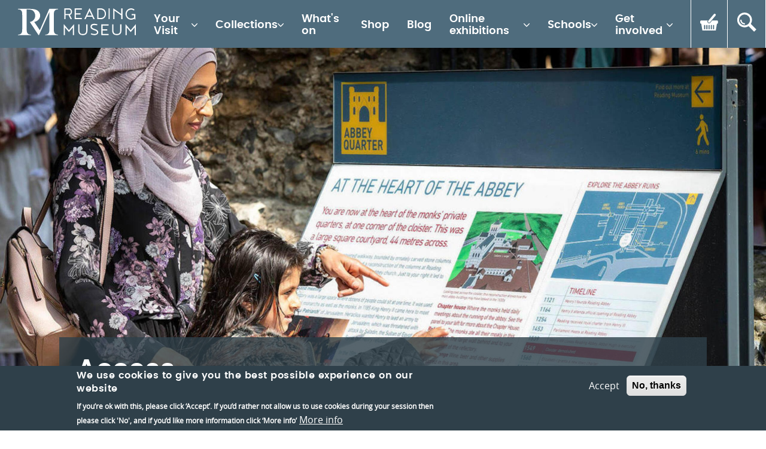

--- FILE ---
content_type: text/html; charset=UTF-8
request_url: https://www.readingmuseum.org.uk/access
body_size: 36847
content:

<!DOCTYPE html>
<html lang="en" dir="ltr" prefix="content: http://purl.org/rss/1.0/modules/content/  dc: http://purl.org/dc/terms/  foaf: http://xmlns.com/foaf/0.1/  og: http://ogp.me/ns#  rdfs: http://www.w3.org/2000/01/rdf-schema#  schema: http://schema.org/  sioc: http://rdfs.org/sioc/ns#  sioct: http://rdfs.org/sioc/types#  skos: http://www.w3.org/2004/02/skos/core#  xsd: http://www.w3.org/2001/XMLSchema# ">
  <head>
    <meta charset="utf-8" />
<meta name="description" content="Welcome to Reading Museum&#039;s Access Page. We hope you&#039;ll find everything here to support your visit.  Scroll further down the page for access information about the Riverside Museum at Blake&#039;s Lock and the Abbey Quarter." />
<meta name="abstract" content="https://www.readingmuseum.org.uk/access" />
<link rel="canonical" href="https://www.readingmuseum.org.uk/access" />
<link rel="shortlink" href="https://www.readingmuseum.org.uk/node/201" />
<meta name="generator" content="Drupal 9 (https://www.drupal.org)" />
<link rel="image_src" href="/sites/default/files/images/abbey-interpretation-panels-visitors.jpg" />
<meta property="og:site_name" content="Reading Museum" />
<meta property="og:url" content="https://www.readingmuseum.org.uk/access" />
<meta property="og:title" content="Access" />
<meta property="og:description" content="Welcome to Reading Museum&#039;s Access Page. We hope you&#039;ll find everything here to support your visit.  Scroll further down the page for access information about the Riverside Museum at Blake&#039;s Lock and the Abbey Quarter." />
<meta property="og:image" content="https://www.readingmuseum.org.uk/sites/default/files/styles/meta_facebook/public/images/abbey-interpretation-panels-visitors.jpg?itok=rC1I_rPW" />
<meta property="og:image:width" content="1200" />
<meta property="og:image:height" content="630" />
<meta property="og:updated_time" content="2025-09-18T09:15:18+01:00" />
<meta name="twitter:card" content="summary" />
<meta name="twitter:site" content="@readingmuseum" />
<meta name="twitter:title" content="Access | Reading Museum" />
<meta name="twitter:creator" content="@readingmuseum" />
<meta name="twitter:image" content="https://www.readingmuseum.org.uk/sites/default/files/styles/meta_twitter/public/images/abbey-interpretation-panels-visitors.jpg?itok=JrqhTqeE" />
<meta name="Generator" content="Drupal 10 (https://www.drupal.org)" />
<meta name="MobileOptimized" content="width" />
<meta name="HandheldFriendly" content="true" />
<meta name="viewport" content="width=device-width, initial-scale=1.0" />
<style>div#sliding-popup, div#sliding-popup .eu-cookie-withdraw-banner, .eu-cookie-withdraw-tab {background: #2f404a} div#sliding-popup.eu-cookie-withdraw-wrapper { background: transparent; } #sliding-popup h1, #sliding-popup h2, #sliding-popup h3, #sliding-popup p, #sliding-popup label, #sliding-popup div, .eu-cookie-compliance-more-button, .eu-cookie-compliance-secondary-button, .eu-cookie-withdraw-tab { color: #ffffff;} .eu-cookie-withdraw-tab { border-color: #ffffff;}</style>
<link rel="icon" href="/themes/pippip/favicon.ico" type="image/vnd.microsoft.icon" />

    <title>Access | Reading Museum</title>
    <link rel="stylesheet" media="all" href="/themes/contrib/stable/css/core/components/progress.module.css?t8r7ew" />
<link rel="stylesheet" media="all" href="/themes/contrib/stable/css/core/components/ajax-progress.module.css?t8r7ew" />
<link rel="stylesheet" media="all" href="/modules/contrib/webform/css/webform.form.css?t8r7ew" />
<link rel="stylesheet" media="all" href="/modules/contrib/webform/css/webform.element.details.toggle.css?t8r7ew" />
<link rel="stylesheet" media="all" href="/modules/contrib/webform/css/webform.element.message.css?t8r7ew" />
<link rel="stylesheet" media="all" href="/modules/contrib/eu_cookie_compliance/css/eu_cookie_compliance.css?t8r7ew" />
<link rel="stylesheet" media="all" href="/modules/contrib/calendar/css/calendar.css?t8r7ew" />
<link rel="stylesheet" media="all" href="/modules/contrib/calendar/css/calendar_multiday.css?t8r7ew" />
<link rel="stylesheet" media="all" href="/modules/contrib/webform/css/webform.theme.classy.css?t8r7ew" />
<link rel="stylesheet" media="all" href="/modules/contrib/captcha/css/captcha.css?t8r7ew" />
<link rel="stylesheet" media="all" href="/modules/contrib/better_exposed_filters/css/better_exposed_filters.css?t8r7ew" />
<link rel="stylesheet" media="all" href="/themes/contrib/classy/css/components/progress.css?t8r7ew" />
<link rel="stylesheet" media="all" href="/themes/pippip/dist/css/global.css?t8r7ew" />
<link rel="stylesheet" media="print" href="/themes/pippip/dist/css/print.css?t8r7ew" />

    <script type="application/json" data-drupal-selector="drupal-settings-json">{"path":{"baseUrl":"\/","pathPrefix":"","currentPath":"node\/201","currentPathIsAdmin":false,"isFront":false,"currentLanguage":"en"},"pluralDelimiter":"\u0003","suppressDeprecationErrors":true,"gtm":{"tagId":null,"settings":{"data_layer":"dataLayer","include_environment":false},"tagIds":["GTM-MZD399M"]},"gtag":{"tagId":"","consentMode":false,"otherIds":[],"events":[],"additionalConfigInfo":[]},"ajaxPageState":{"libraries":"[base64]","theme":"pippip","theme_token":null},"ajaxTrustedUrl":{"form_action_p_pvdeGsVG5zNF_XLGPTvYSKCf43t8qZYSwcfZl2uzM":true,"\/search":true},"eu_cookie_compliance":{"cookie_policy_version":"1.0.0","popup_enabled":true,"popup_agreed_enabled":false,"popup_hide_agreed":false,"popup_clicking_confirmation":false,"popup_scrolling_confirmation":false,"popup_html_info":"\u003Cdiv aria-labelledby=\u0022popup-text\u0022  class=\u0022eu-cookie-compliance-banner eu-cookie-compliance-banner-info eu-cookie-compliance-banner--opt-in\u0022\u003E\n  \u003Cdiv class=\u0022popup-content info eu-cookie-compliance-content\u0022\u003E\n        \u003Cdiv id=\u0022popup-text\u0022 class=\u0022eu-cookie-compliance-message\u0022 role=\u0022document\u0022\u003E\n      \u003Ch2\u003EWe use cookies to give you the best possible experience on our website\u003C\/h2\u003E\n\u003Cp\u003EIf you\u2019re ok with this, please click \u2018Accept\u2019. If you\u2019d rather not allow us to use cookies during your session then please click \u0027No\u0027, and if you\u2019d like more information click \u2018More info\u2019\u003C\/p\u003E\n\n              \u003Cbutton type=\u0022button\u0022 class=\u0022find-more-button eu-cookie-compliance-more-button\u0022\u003EMore info\u003C\/button\u003E\n          \u003C\/div\u003E\n\n    \n    \u003Cdiv id=\u0022popup-buttons\u0022 class=\u0022eu-cookie-compliance-buttons\u0022\u003E\n            \u003Cbutton type=\u0022button\u0022 class=\u0022agree-button eu-cookie-compliance-secondary-button button button--small\u0022\u003EAccept\u003C\/button\u003E\n              \u003Cbutton type=\u0022button\u0022 class=\u0022decline-button eu-cookie-compliance-default-button button button--small button--primary\u0022\u003ENo, thanks\u003C\/button\u003E\n          \u003C\/div\u003E\n  \u003C\/div\u003E\n\u003C\/div\u003E","use_mobile_message":false,"mobile_popup_html_info":"\u003Cdiv aria-labelledby=\u0022popup-text\u0022  class=\u0022eu-cookie-compliance-banner eu-cookie-compliance-banner-info eu-cookie-compliance-banner--opt-in\u0022\u003E\n  \u003Cdiv class=\u0022popup-content info eu-cookie-compliance-content\u0022\u003E\n        \u003Cdiv id=\u0022popup-text\u0022 class=\u0022eu-cookie-compliance-message\u0022 role=\u0022document\u0022\u003E\n      \n              \u003Cbutton type=\u0022button\u0022 class=\u0022find-more-button eu-cookie-compliance-more-button\u0022\u003EMore info\u003C\/button\u003E\n          \u003C\/div\u003E\n\n    \n    \u003Cdiv id=\u0022popup-buttons\u0022 class=\u0022eu-cookie-compliance-buttons\u0022\u003E\n            \u003Cbutton type=\u0022button\u0022 class=\u0022agree-button eu-cookie-compliance-secondary-button button button--small\u0022\u003EAccept\u003C\/button\u003E\n              \u003Cbutton type=\u0022button\u0022 class=\u0022decline-button eu-cookie-compliance-default-button button button--small button--primary\u0022\u003ENo, thanks\u003C\/button\u003E\n          \u003C\/div\u003E\n  \u003C\/div\u003E\n\u003C\/div\u003E","mobile_breakpoint":768,"popup_html_agreed":false,"popup_use_bare_css":false,"popup_height":"auto","popup_width":"100%","popup_delay":1000,"popup_link":"\/privacy","popup_link_new_window":true,"popup_position":false,"fixed_top_position":true,"popup_language":"en","store_consent":false,"better_support_for_screen_readers":false,"cookie_name":"","reload_page":false,"domain":"","domain_all_sites":false,"popup_eu_only":false,"popup_eu_only_js":false,"cookie_lifetime":100,"cookie_session":0,"set_cookie_session_zero_on_disagree":0,"disagree_do_not_show_popup":false,"method":"opt_in","automatic_cookies_removal":true,"allowed_cookies":"","withdraw_markup":"\u003Cbutton type=\u0022button\u0022 class=\u0022eu-cookie-withdraw-tab\u0022\u003EPrivacy settings\u003C\/button\u003E\n\u003Cdiv aria-labelledby=\u0022popup-text\u0022 class=\u0022eu-cookie-withdraw-banner\u0022\u003E\n  \u003Cdiv class=\u0022popup-content info eu-cookie-compliance-content\u0022\u003E\n    \u003Cdiv id=\u0022popup-text\u0022 class=\u0022eu-cookie-compliance-message\u0022 role=\u0022document\u0022\u003E\n      \u003Ch2\u003EWe use cookies on this site to enhance your user experience\u003C\/h2\u003E\n\u003Cp\u003EYou have given your consent for us to set cookies.\u003C\/p\u003E\n\n    \u003C\/div\u003E\n    \u003Cdiv id=\u0022popup-buttons\u0022 class=\u0022eu-cookie-compliance-buttons\u0022\u003E\n      \u003Cbutton type=\u0022button\u0022 class=\u0022eu-cookie-withdraw-button  button button--small button--primary\u0022\u003EWithdraw consent\u003C\/button\u003E\n    \u003C\/div\u003E\n  \u003C\/div\u003E\n\u003C\/div\u003E","withdraw_enabled":false,"reload_options":0,"reload_routes_list":"","withdraw_button_on_info_popup":false,"cookie_categories":[],"cookie_categories_details":[],"enable_save_preferences_button":true,"cookie_value_disagreed":"0","cookie_value_agreed_show_thank_you":"1","cookie_value_agreed":"2","containing_element":"body","settings_tab_enabled":false,"olivero_primary_button_classes":" button button--small button--primary","olivero_secondary_button_classes":" button button--small","close_button_action":"close_banner","open_by_default":true,"modules_allow_popup":true,"hide_the_banner":false,"geoip_match":true},"csp":{"nonce":"p6QXP0X-PqtWp0h_KZbFVQ"},"user":{"uid":0,"permissionsHash":"25ece8511d0aa132efe36d19f8575d1dc32ecc2923b72e5c8deb2fcb5b53bef2"}}</script>
<script src="/core/misc/drupalSettingsLoader.js?v=10.3.10"></script>
<script src="/modules/contrib/google_tag/js/gtm.js?t8r7ew"></script>
<script src="/modules/contrib/google_tag/js/gtag.js?t8r7ew"></script>
<script src="https://www.recaptcha.net/recaptcha/api.js?hl=en&amp;render=explicit&amp;onload=drupalRecaptchaOnload" async defer></script>

  </head>

  
  <body class="access ct__page">
        <aside>
      <a href="#main-content" class="skip-main">
        Skip to main content
      </a>
    </aside>

    <noscript><iframe src="https://www.googletagmanager.com/ns.html?id=GTM-MZD399M"
                  height="0" width="0" style="display:none;visibility:hidden"></iframe></noscript>

      <div class="dialog-off-canvas-main-canvas" data-off-canvas-main-canvas>
    <header id="js-header" class="o-header" role="banner">
  <span class="o-header__home">
    <a href="/" class="" title="Back to homepage">
      <svg width="197" height="45" viewBox="0 0 197 45" xmlns="http://www.w3.org/2000/svg"><path d="M79.382 2.004h5.722c.456 0 .88.069 1.275.207.393.138.735.355 1.026.652.29.297.523.678.7 1.145.175.466.263 1.039.263 1.717 0 1.336-.316 2.29-.948 2.862-.632.573-1.405.86-2.316.86h-5.722V2.003zm-1.71 16.062h1.462c.166 0 .248-.085.248-.255v-6.488h5.224l3.172 6.425c.144.212.3.318.466.318h1.586c.207 0 .311-.106.311-.318l-3.296-6.616c1.016-.318 1.85-.949 2.503-1.892.653-.944.98-2.126.98-3.547 0-.848-.13-1.622-.39-2.322a5.732 5.732 0 00-1.04-1.797 4.628 4.628 0 00-1.54-1.16A4.399 4.399 0 0085.477 0h-7.804c-.167 0-.25.085-.25.255V17.81c0 .17.083.255.25.255zm29-.255v-1.495c0-.17-.085-.254-.256-.254h-9.769v-5.757h7.72c.17 0 .256-.085.256-.254V8.556c0-.17-.086-.255-.257-.255H96.68V2.004h9.737c.17 0 .256-.085.256-.255V.255c0-.17-.085-.255-.256-.255h-11.53c-.172 0-.257.085-.257.255V17.81c0 .17.085.255.256.255h11.531c.17 0 .256-.085.256-.255m12.871-13.412l3.622 7.561h-7.18l3.558-7.561zm-8.247 13.668h1.456c.172 0 .333-.106.484-.317l1.812-3.797h9.055l1.812 3.797c.15.211.312.317.484.317h1.456c.215 0 .323-.106.323-.317L119.803.063a.529.529 0 00-.227-.063.53.53 0 00-.226.063l-8.376 17.686c0 .211.107.317.323.317zm26.715-2.004h-3.563V2.004h3.563c1.04 0 2 .175 2.875.525.875.35 1.625.837 2.25 1.463a6.686 6.686 0 011.469 2.258c.353.88.53 1.86.53 2.942 0 1.081-.177 2.046-.53 2.894a6.278 6.278 0 01-1.47 2.163 6.195 6.195 0 01-2.25 1.352c-.874.307-1.833.46-2.874.46zm6.703-.573a8.527 8.527 0 001.765-2.846c.417-1.092.625-2.274.625-3.546 0-1.273-.208-2.46-.625-3.563a8.864 8.864 0 00-1.765-2.894A8.175 8.175 0 00142.012.7c-1.043-.467-2.188-.7-3.438-.7h-5.843c-.168 0-.25.085-.25.255V17.81c0 .17.082.255.25.255h5.843c1.25 0 2.395-.228 3.438-.684a8.177 8.177 0 002.703-1.893zM152.908 0h-1.283c-.146 0-.219.085-.219.255V17.81c0 .17.073.255.219.255h1.283c.146 0 .219-.085.219-.255V.255c0-.17-.073-.255-.219-.255m21.468.095h-1.506c-.171 0-.257.084-.257.253v9.048L159.565.126l-.096-.095c-.021-.02-.063-.031-.128-.031-.064 0-.128.042-.193.126v17.687c0 .168.086.253.258.253h1.506c.17 0 .257-.085.257-.253V3.733l11.444 7.973v6.107c0 .168.086.253.257.253h1.506c.17 0 .257-.085.257-.253V.348c0-.17-.086-.253-.257-.253m8.106 16.057a9.424 9.424 0 002.908 2.023c1.11.5 2.294.75 3.552.75 1.068 0 2.074-.13 3.017-.39a7.253 7.253 0 002.546-1.273l.723 1.142c.146.24.272.359.377.359h.252c.188 0 .283-.098.283-.294v-8.81c0-.174-.084-.261-.252-.261h-5.69c-.167 0-.25.087-.25.26v1.534c0 .175.083.261.25.261h3.741v3.884c-.838.696-1.713 1.147-2.625 1.354-.911.207-1.712.31-2.404.31a6.692 6.692 0 01-2.782-.588 7.275 7.275 0 01-2.278-1.598 7.322 7.322 0 01-1.525-2.382 7.72 7.72 0 01-.55-2.905c0-1.022.183-1.99.55-2.904a7.322 7.322 0 011.525-2.382 7.282 7.282 0 012.278-1.599 6.692 6.692 0 012.782-.587c.88 0 1.671.098 2.373.294.702.196 1.388.543 2.059 1.043a.296.296 0 00.22.098c.105 0 .21-.053.314-.163l.787-.848c.104-.109.156-.196.156-.261a.094.094 0 00-.031-.065.355.355 0 01-.063-.098 8.989 8.989 0 00-2.703-1.517A9.194 9.194 0 00188.91 0c-1.257 0-2.441.25-3.552.75a9.234 9.234 0 00-2.891 2.024 9.618 9.618 0 00-1.95 3.002 9.449 9.449 0 00-.722 3.687c0 1.305.24 2.535.723 3.687a9.477 9.477 0 001.964 3.002M93.45 26.7c-.022.02-.053.052-.096.095l-7.678 9.143-.255.253a.347.347 0 01-.255.095.346.346 0 01-.255-.095l-.255-.253-7.678-9.143a10.52 10.52 0 01-.096-.095c-.021-.021-.064-.032-.127-.032-.064 0-.128.043-.192.127V44.48c0 .168.085.253.255.253h1.498c.17 0 .255-.085.255-.253V31.95l6.276 7.372c.128.148.234.222.319.222.085 0 .191-.074.319-.222l6.276-7.372v12.53c0 .168.085.253.255.253h1.498c.17 0 .255-.085.255-.253V26.795c-.064-.084-.128-.127-.192-.127-.063 0-.106.01-.127.032m22.425-.032h-1.529c-.174 0-.26.084-.26.252v9.458c0 2.187-.428 3.816-1.285 4.888-.857 1.071-2.326 1.607-4.408 1.607-2.083 0-3.552-.536-4.408-1.607-.857-1.072-1.285-2.7-1.285-4.888V26.92c0-.168-.087-.252-.26-.252h-1.53c-.173 0-.26.084-.26.252v10.12c0 2.481.656 4.383 1.969 5.707 1.311 1.325 3.247 1.987 5.806 1.987 2.538 0 4.457-.662 5.759-1.987 1.301-1.324 1.951-3.226 1.951-5.706V26.92c0-.169-.086-.253-.26-.253m15.523 9.175a16.134 16.134 0 00-2.604-1.142 40.34 40.34 0 01-2.604-.98c-.808-.336-1.476-.722-2.007-1.158-.53-.434-.796-1.01-.796-1.729 0-.152.022-.397.066-.734.045-.337.204-.669.481-.995.277-.326.708-.615 1.294-.865.586-.25 1.431-.375 2.538-.375.597 0 1.293.043 2.09.13.796.087 1.47.207 2.023.36a.627.627 0 00.199.032c.088 0 .143-.044.166-.13l.564-1.176a.533.533 0 00.033-.163c0-.086-.055-.163-.166-.228-.597-.217-1.355-.419-2.272-.604a14.19 14.19 0 00-2.803-.277c-2.079 0-3.65.424-4.71 1.272-1.062.849-1.593 2.089-1.593 3.72 0 1.045.266 1.898.797 2.562a6.624 6.624 0 002.006 1.664c.807.446 1.675.832 2.604 1.158.929.327 1.797.658 2.604.996.807.337 1.477.724 2.007 1.158.53.435.796 1.001.796 1.697 0 .457-.116.86-.348 1.207a2.768 2.768 0 01-.946.865 5.002 5.002 0 01-1.36.522c-.508.12-1.04.18-1.592.18-1.172 0-2.2-.114-3.085-.343-.885-.228-1.604-.462-2.156-.702a.304.304 0 00-.133-.032c-.11 0-.198.054-.265.163l-.431 1.076a.357.357 0 00-.034.164c0 .11.055.196.166.261 1.017.5 2.057.848 3.118 1.044a17.16 17.16 0 003.119.294c.641 0 1.316-.098 2.023-.294a6.893 6.893 0 001.957-.881 5.18 5.18 0 001.477-1.452c.387-.576.58-1.245.58-2.007 0-1.044-.265-1.903-.796-2.578a6.547 6.547 0 00-2.007-1.68m19.752-9.174h-11.53c-.172 0-.257.085-.257.254V44.48c0 .17.085.255.257.255h11.531c.17 0 .256-.085.256-.255v-1.495c0-.17-.085-.254-.256-.254h-9.77v-5.757h7.72c.17 0 .256-.084.256-.254v-1.495c0-.17-.085-.255-.256-.255h-7.688v-6.298h9.738c.17 0 .256-.084.256-.254v-1.495c0-.17-.085-.254-.256-.254m21.501-.001h-1.529c-.173 0-.26.084-.26.252v9.458c0 2.187-.428 3.816-1.285 4.888-.857 1.071-2.326 1.607-4.407 1.607-2.083 0-3.552-.536-4.409-1.607-.856-1.072-1.285-2.7-1.285-4.888V26.92c0-.168-.087-.252-.26-.252h-1.529c-.174 0-.26.084-.26.252v10.12c0 2.481.656 4.383 1.968 5.707 1.312 1.325 3.248 1.987 5.807 1.987 2.537 0 4.456-.662 5.758-1.987 1.3-1.324 1.952-3.226 1.952-5.706V26.92c0-.169-.087-.253-.26-.253m24.156.001c-.064 0-.107.01-.128.032l-.095.095-7.679 9.143-.254.253a.348.348 0 01-.256.095.347.347 0 01-.255-.095l-.254-.253-7.679-9.143a5.256 5.256 0 01-.095-.095c-.022-.021-.064-.032-.128-.032-.063 0-.127.043-.191.127V44.48c0 .168.084.253.255.253h1.498c.17 0 .254-.085.254-.253V31.95l6.277 7.372c.127.148.234.222.318.222.085 0 .191-.074.32-.222l6.275-7.372v12.53c0 .168.085.253.256.253h1.497c.17 0 .255-.085.255-.253V26.795c-.064-.084-.127-.127-.191-.127M53.145.86h-.828L36.545 36.52l-9.289-13.804c2.154-.504 4.046-1.358 5.51-2.457.103-.07.208-.137.307-.21 2.67-2.014 4.006-4.693 4.006-8.036 0-2.25-.616-4.226-1.85-5.93-1.234-1.703-2.971-2.984-5.212-3.84-1.992-.75-4.743-1.2-8.251-1.35-.86-.022-2.66-.033-5.4-.033H0v.74c1.29.064 2.343.236 3.158.514a5.431 5.431 0 012.14 1.35c.723.686 1.21 1.554 1.46 2.603.248 1.05.373 2.68.373 4.886V34.64c0 2.207-.125 3.836-.374 4.886-.25 1.05-.736 1.918-1.46 2.603a5.8 5.8 0 01-2.122 1.334c-.804.29-1.863.466-3.175.53v.74h21.698v-.74c-1.314-.064-2.372-.24-3.175-.53A5.796 5.796 0 0116.4 42.13c-.701-.685-1.183-1.559-1.442-2.62-.26-1.06-.391-2.683-.391-4.869V1.857h1.392c2.422 0 4.29.144 5.603.434 1.313.289 2.444.798 3.395 1.526 1.223.964 2.179 2.191 2.87 3.68a11.222 11.222 0 011.035 4.774c0 3.17-1.188 5.829-3.565 7.97a9.059 9.059 0 01-1.535 1.106l-.115.067-.002.002c-.914.52-2.207.972-3.77 1.327l12.247 18.593 2.245 3.398h.713L52.567 5.907V34.64c0 2.186-.13 3.809-.39 4.87-.26 1.06-.741 1.934-1.443 2.62a6.128 6.128 0 01-2.156 1.333c-.804.29-1.862.466-3.175.53v.74H67.1v-.74c-2.263-.106-4.018-.728-5.263-1.864-.702-.643-1.188-1.5-1.46-2.571-.271-1.072-.407-2.71-.407-4.918V10.953c0-1.522.079-2.84.238-3.954.09-.835.26-1.526.509-2.073a4.564 4.564 0 011.12-1.494c.657-.622 1.376-1.066 2.157-1.334.78-.268 1.816-.434 3.106-.498V.86H53.145" fill="#FFF"/></svg>
    </a>
  </span>
  <div class="grid nav-wrapper col-bleed-y">
    <div class="col-md-12 hidden-xxs col-bleed">
      <div class="o-header--nav-desktop o-header--nav">
          <nav role="navigation" aria-labelledby="block-mainforreadingmuseum-menu" id="block-mainforreadingmuseum" class="block block-menu navigation menu--_902fd3a116f2f77a0d6cd861a41a617">
            
  <h2 class="visually-hidden" id="block-mainforreadingmuseum-menu">Main for Reading Museum</h2>
  

        
							<ul class="menu">
    
                      <li  class="is-active-trail">
                      <div class="a-nav-menu-title">
              <a href="/your-visit-reading-museum" class="is-active-trail" data-drupal-link-system-path="node/176">Your Visit</a>
                              <a class="back-menu"><svg width="10" height="6" viewBox="0 0 10 6" xmlns="http://www.w3.org/2000/svg"><path d="M5 5.862a.69.69 0 01-.5-.207L.192 1.175A.702.702 0 01.209.191a.702.702 0 01.982.017L5 4.173 8.809.209c.258-.276.706-.276.982-.017.276.258.276.706.017.982L5.5 5.654a.69.69 0 01-.5.208z" fill="#FFF"/></svg></a>
                          </div>
            				      <ul class="menu menu__dropdown">
        <div class="grid justify-center">
          <div class="col-sm-12">
            <div class="menu__dropdown__inner">
    
                      <li >
                      <div class="a-nav-menu-title">
              <a href="/your-visit/opening-times" data-drupal-link-system-path="node/396">Opening times</a>
            </div>
                  </li>
                      <li >
                      <div class="a-nav-menu-title">
              <a href="/your-visit/how-get-here" data-drupal-link-system-path="node/186">How to get here</a>
            </div>
                  </li>
                      <li >
                      <div class="a-nav-menu-title">
              <a href="/your-visit/what-see-permanent-galleries" data-drupal-link-system-path="node/181">What to see</a>
            </div>
                  </li>
                      <li >
                      <div class="a-nav-menu-title">
              <a href="/your-visit/pantry-caf%C3%A9-kitchen" data-drupal-link-system-path="node/191">Café</a>
            </div>
                  </li>
                      <li >
                      <div class="a-nav-menu-title">
              <a href="/your-visit/donate" data-drupal-link-system-path="node/446">Donate</a>
            </div>
                  </li>
                      <li  class="is-active-trail">
                      <div class="a-nav-menu-title">
              <a href="/access" class="is-active-trail is-active" data-drupal-link-system-path="node/201" aria-current="page">Access</a>
            </div>
                  </li>
                      <li >
                      <div class="a-nav-menu-title">
              <a href="/your-visit/information-for-autistic-and-neurodivergent-people" data-drupal-link-system-path="node/19281">Information for autistic visitors</a>
            </div>
                  </li>
                      <li >
                      <div class="a-nav-menu-title">
              <a href="/your-visit/families" data-drupal-link-system-path="node/206">Families</a>
            </div>
                  </li>
                      <li >
                      <div class="a-nav-menu-title">
              <a href="/your-visit/group-visits" data-drupal-link-system-path="node/211">Group Visits</a>
            </div>
                  </li>
                      <li >
                      <div class="a-nav-menu-title">
              <a href="/your-visit/reading-abbey-quarter" data-drupal-link-system-path="node/976">Abbey Quarter</a>
            </div>
                  </li>
                      <li >
                      <div class="a-nav-menu-title">
              <a href="/your-visit/st-james-way-for-camino-pilgrims" title="St James&#039; Way walking route for Camino Pilgrims" data-drupal-link-system-path="node/22248">St James&#039; Way</a>
            </div>
                  </li>
                      <li >
                      <div class="a-nav-menu-title">
              <a href="/your-visit/great-west-way" data-drupal-link-system-path="node/8816">The Great West Way</a>
            </div>
                  </li>
                      <li >
                      <div class="a-nav-menu-title">
              <a href="/your-views" data-drupal-link-system-path="node/9651">Your views</a>
            </div>
                  </li>
                      <li >
                      <div class="a-nav-menu-title">
              <a href="/your-visit/our-building-history" data-drupal-link-system-path="node/21268">Our building history</a>
            </div>
                  </li>
                      <li >
                      <div class="a-nav-menu-title">
              <a href="/disruption%20and%20closures" data-drupal-link-system-path="node/19301">Disruption and closures</a>
            </div>
                  </li>
      
                </div>
          </div>
        </div>
      </ul>
      
                  </li>
                      <li >
                      <div class="a-nav-menu-title">
              <a href="/collections" data-drupal-link-system-path="node/5">Collections</a>
                              <a class="back-menu"><svg width="10" height="6" viewBox="0 0 10 6" xmlns="http://www.w3.org/2000/svg"><path d="M5 5.862a.69.69 0 01-.5-.207L.192 1.175A.702.702 0 01.209.191a.702.702 0 01.982.017L5 4.173 8.809.209c.258-.276.706-.276.982-.017.276.258.276.706.017.982L5.5 5.654a.69.69 0 01-.5.208z" fill="#FFF"/></svg></a>
                          </div>
            				      <ul class="menu menu__dropdown">
        <div class="grid justify-center">
          <div class="col-sm-12">
            <div class="menu__dropdown__inner">
    
                      <li >
                      <div class="a-nav-menu-title">
              <a href="/collections/archaeology" data-drupal-link-system-path="node/336">Archaeology</a>
            </div>
                  </li>
                      <li >
                      <div class="a-nav-menu-title">
              <a href="/collections/art" data-drupal-link-system-path="node/21226">Art</a>
            </div>
                  </li>
                      <li >
                      <div class="a-nav-menu-title">
              <a href="/collections/britains-bayeux-tapestry" data-drupal-link-system-path="node/14286">Britain&#039;s Bayeux Tapestry</a>
            </div>
                  </li>
                      <li >
                      <div class="a-nav-menu-title">
              <a href="/collections/natural-history" data-drupal-link-system-path="node/341">Natural History</a>
            </div>
                  </li>
                      <li >
                      <div class="a-nav-menu-title">
              <a href="/collections/readings-history" data-drupal-link-system-path="node/51">Reading&#039;s History</a>
            </div>
                  </li>
                      <li >
                      <div class="a-nav-menu-title">
              <a href="/collections/world" data-drupal-link-system-path="node/346">World</a>
            </div>
                  </li>
                      <li >
                      <div class="a-nav-menu-title">
              <a href="/collections/online-collections" data-drupal-link-system-path="node/326">Online Collections</a>
            </div>
                  </li>
                      <li >
                      <div class="a-nav-menu-title">
              <a href="/collections/collections-enquiries" data-drupal-link-system-path="node/426">Collections Enquiries</a>
            </div>
                  </li>
                      <li >
                      <div class="a-nav-menu-title">
              <a href="/collections/image-and-filming-enquiries" data-drupal-link-system-path="node/421">Image Enquiries</a>
            </div>
                  </li>
      
                </div>
          </div>
        </div>
      </ul>
      
                  </li>
                      <li >
                      <div class="a-nav-menu-title">
              <a href="/whats-on-reading-museum" data-drupal-link-system-path="node/24">What&#039;s on</a>
            </div>
                  </li>
                      <li >
                      <div class="a-nav-menu-title">
              <a href="/reading-museum-shop" data-drupal-link-system-path="node/196">Shop</a>
            </div>
                  </li>
                      <li >
                      <div class="a-nav-menu-title">
              <a href="/blog" data-drupal-link-system-path="node/41">Blog</a>
            </div>
                  </li>
                      <li >
                      <div class="a-nav-menu-title">
              <a href="/online-exhibitions" data-drupal-link-system-path="node/14421">Online exhibitions</a>
                              <a class="back-menu"><svg width="10" height="6" viewBox="0 0 10 6" xmlns="http://www.w3.org/2000/svg"><path d="M5 5.862a.69.69 0 01-.5-.207L.192 1.175A.702.702 0 01.209.191a.702.702 0 01.982.017L5 4.173 8.809.209c.258-.276.706-.276.982-.017.276.258.276.706.017.982L5.5 5.654a.69.69 0 01-.5.208z" fill="#FFF"/></svg></a>
                          </div>
            				      <ul class="menu menu__dropdown">
        <div class="grid justify-center">
          <div class="col-sm-12">
            <div class="menu__dropdown__inner">
    
                      <li >
                      <div class="a-nav-menu-title">
              <a href="/digital60" data-drupal-link-system-path="node/22902">Reading&#039;s DIGITAL Revolution</a>
            </div>
                  </li>
                      <li >
                      <div class="a-nav-menu-title">
              <a href="/online-exhibitions/windrush-day" data-drupal-link-system-path="node/10876">Windrush Day</a>
            </div>
                  </li>
                      <li >
                      <div class="a-nav-menu-title">
              <a href="/online-exhibitions/where-do-we-go-from-here-museum-audio-trail" title="Where Do We Go From Here? - Audio Trail at Reading Museum" data-drupal-link-system-path="node/22653">Where Do We Go From Here? - Audio Trail</a>
            </div>
                  </li>
                      <li >
                      <div class="a-nav-menu-title">
              <a href="/online-exhibitions/arctic-mirage-words-and-music" data-drupal-link-system-path="node/22691">Arctic Mirage: Words and Music</a>
            </div>
                  </li>
                      <li >
                      <div class="a-nav-menu-title">
              <a href="/online-exhibitions/oxford-road-stories" data-drupal-link-system-path="node/14931">Oxford Road Stories</a>
            </div>
                  </li>
                      <li >
                      <div class="a-nav-menu-title">
              <a href="/online-exhibitions/oxford-road-lifespring-stories" data-drupal-link-system-path="node/20311">Oxford Road: Lifespring Stories</a>
            </div>
                  </li>
                      <li >
                      <div class="a-nav-menu-title">
              <a href="/online-exhibitions/readings-little-italy-stories-migration-and-belonging" data-drupal-link-system-path="node/19101">Reading&#039;s &#039;Little Italy&#039;</a>
            </div>
                  </li>
                      <li >
                      <div class="a-nav-menu-title">
              <a href="/online-exhibitions/history-huntley-palmers" data-drupal-link-system-path="node/19531">Huntley &amp; Palmers history</a>
            </div>
                  </li>
                      <li >
                      <div class="a-nav-menu-title">
              <a href="/online-exhibitions/1971-reading-festival-for-first-time" data-drupal-link-system-path="node/16896">Reading Festival 1971</a>
            </div>
                  </li>
                      <li >
                      <div class="a-nav-menu-title">
              <a href="/online-exhibitions/roman-silchester-virtual-exhibition" data-drupal-link-system-path="node/10986">Roman Silchester: A Virtual Exhibition</a>
            </div>
                  </li>
                      <li >
                      <div class="a-nav-menu-title">
              <a href="/online-exhibitions/from-music-magic-reading-abbeys-most-famous-manuscript" data-drupal-link-system-path="node/16021">Reading Abbey&#039;s most famous manuscript</a>
            </div>
                  </li>
                      <li >
                      <div class="a-nav-menu-title">
              <a href="/online-exhibitions/ve-day" data-drupal-link-system-path="node/10721">VE Day</a>
            </div>
                  </li>
                      <li >
                      <div class="a-nav-menu-title">
              <a href="/online-exhibitions/oh-beautiful-world" data-drupal-link-system-path="node/14426">Oh Beautiful World</a>
            </div>
                  </li>
                      <li >
                      <div class="a-nav-menu-title">
              <a href="/online-exhibitions/animal-world-art-journeys" data-drupal-link-system-path="node/10751">Animal World Art</a>
            </div>
                  </li>
                      <li >
                      <div class="a-nav-menu-title">
              <a href="/online-exhibitions/art-stories-online-exhibition" data-drupal-link-system-path="node/22799">Art Stories online exhibition</a>
            </div>
                  </li>
      
                </div>
          </div>
        </div>
      </ul>
      
                  </li>
                      <li >
                      <div class="a-nav-menu-title">
              <a href="/schools" data-drupal-link-system-path="node/7006">Schools</a>
                              <a class="back-menu"><svg width="10" height="6" viewBox="0 0 10 6" xmlns="http://www.w3.org/2000/svg"><path d="M5 5.862a.69.69 0 01-.5-.207L.192 1.175A.702.702 0 01.209.191a.702.702 0 01.982.017L5 4.173 8.809.209c.258-.276.706-.276.982-.017.276.258.276.706.017.982L5.5 5.654a.69.69 0 01-.5.208z" fill="#FFF"/></svg></a>
                          </div>
            				      <ul class="menu menu__dropdown">
        <div class="grid justify-center">
          <div class="col-sm-12">
            <div class="menu__dropdown__inner">
    
                      <li >
                      <div class="a-nav-menu-title">
              <a href="/schools/looking-for-free-sessions" data-drupal-link-system-path="node/21814">Looking for free sessions?</a>
            </div>
                  </li>
                      <li >
                      <div class="a-nav-menu-title">
              <a href="/schools/sessions-museum" data-drupal-link-system-path="node/7016">Sessions in Museum</a>
            </div>
                  </li>
                      <li >
                      <div class="a-nav-menu-title">
              <a href="/schools/virtual-sessions" data-drupal-link-system-path="node/11986">Virtual Sessions</a>
            </div>
                  </li>
                      <li >
                      <div class="a-nav-menu-title">
              <a href="/schools/school-loan-boxes" data-drupal-link-system-path="node/216">School Loan Boxes</a>
            </div>
                  </li>
                      <li >
                      <div class="a-nav-menu-title">
              <a href="/schools/information-for-teachers" data-drupal-link-system-path="node/7011">Information for teachers</a>
            </div>
                  </li>
                      <li >
                      <div class="a-nav-menu-title">
              <a href="/schools/offers-for-home-educated-children" data-drupal-link-system-path="node/22712">Offers for Home Educated Children</a>
            </div>
                  </li>
                      <li >
                      <div class="a-nav-menu-title">
              <a href="/schools/resources" data-drupal-link-system-path="node/10671">Resources</a>
            </div>
                  </li>
      
                </div>
          </div>
        </div>
      </ul>
      
                  </li>
                      <li >
                      <div class="a-nav-menu-title">
              <a href="/get-involved" data-drupal-link-system-path="node/14431">Get involved</a>
                              <a class="back-menu"><svg width="10" height="6" viewBox="0 0 10 6" xmlns="http://www.w3.org/2000/svg"><path d="M5 5.862a.69.69 0 01-.5-.207L.192 1.175A.702.702 0 01.209.191a.702.702 0 01.982.017L5 4.173 8.809.209c.258-.276.706-.276.982-.017.276.258.276.706.017.982L5.5 5.654a.69.69 0 01-.5.208z" fill="#FFF"/></svg></a>
                          </div>
            				      <ul class="menu menu__dropdown">
        <div class="grid justify-center">
          <div class="col-sm-12">
            <div class="menu__dropdown__inner">
    
                      <li >
                      <div class="a-nav-menu-title">
              <a href="/your-visit/donate" data-drupal-link-system-path="node/446">Donate</a>
            </div>
                  </li>
                      <li >
                      <div class="a-nav-menu-title">
              <a href="/volunteer-reading-museum" data-drupal-link-system-path="node/491">Volunteer</a>
            </div>
                  </li>
                      <li >
                      <div class="a-nav-menu-title">
              <a href="/get-involved/memory-boxes" data-drupal-link-system-path="node/21223">Memory Boxes</a>
            </div>
                  </li>
                      <li >
                      <div class="a-nav-menu-title">
              <a href="/get-involved/sponsor-and-venue-hire" title="venue hire and sponsorship" data-drupal-link-system-path="node/456">Sponsor and venue hire</a>
            </div>
                  </li>
                      <li >
                      <div class="a-nav-menu-title">
              <a href="/get-involved/adopt-object" data-drupal-link-system-path="node/616">Adopt an Object</a>
            </div>
                  </li>
                      <li >
                      <div class="a-nav-menu-title">
              <a href="/get-involved/friends-reading-museum" data-drupal-link-system-path="node/621">Friends of Reading Museum</a>
            </div>
                  </li>
                      <li >
                      <div class="a-nav-menu-title">
              <a href="/get-involved/museums-on-wheels" data-drupal-link-system-path="node/5331">Museum on Wheels</a>
            </div>
                  </li>
                      <li >
                      <div class="a-nav-menu-title">
              <a href="/get-involved/youth-panel" data-drupal-link-system-path="node/13081">Youth Panel</a>
            </div>
                  </li>
                      <li >
                      <div class="a-nav-menu-title">
              <a href="/get-involved/museum-projects" data-drupal-link-system-path="node/641">Museum projects</a>
            </div>
                  </li>
                      <li >
                      <div class="a-nav-menu-title">
              <a href="/get-involved/our-green-stories" data-drupal-link-system-path="node/20051">Our Green Stories</a>
            </div>
                  </li>
                      <li >
                      <div class="a-nav-menu-title">
              <a href="/get-involved/museum-sanctuary" data-drupal-link-system-path="node/22646">Museum of Sanctuary</a>
            </div>
                  </li>
                      <li >
                      <div class="a-nav-menu-title">
              <a href="/roman-britain" data-drupal-link-system-path="node/22736">Roman Britain Reimagined in Reading</a>
            </div>
                  </li>
      
                </div>
          </div>
        </div>
      </ul>
      
                  </li>
      
    				</ul>
		  


  </nav>


      </div>
    </div>
    <div class="o-header--nav-mobile o-header--nav">
        <nav role="navigation" aria-labelledby="block-mainforreadingmuseum-3-menu" id="block-mainforreadingmuseum-3" class="block block-menu navigation menu--_902fd3a116f2f77a0d6cd861a41a617">
            
  <h2 class="visually-hidden" id="block-mainforreadingmuseum-3-menu">Main for Reading Museum</h2>
  

        
							<ul class="menu">
    
                      <li  class="is-active-trail">
                      <div class="a-nav-menu-title">
              <a href="/your-visit-reading-museum" class="is-active-trail" data-drupal-link-system-path="node/176">Your Visit</a>
                              <a class="back-menu"><svg width="10" height="6" viewBox="0 0 10 6" xmlns="http://www.w3.org/2000/svg"><path d="M5 5.862a.69.69 0 01-.5-.207L.192 1.175A.702.702 0 01.209.191a.702.702 0 01.982.017L5 4.173 8.809.209c.258-.276.706-.276.982-.017.276.258.276.706.017.982L5.5 5.654a.69.69 0 01-.5.208z" fill="#FFF"/></svg></a>
                          </div>
            				      <ul class="menu menu__dropdown">
        <div class="grid justify-center">
          <div class="col-sm-12">
            <div class="menu__dropdown__inner">
    
                      <li >
                      <div class="a-nav-menu-title">
              <a href="/your-visit/opening-times" data-drupal-link-system-path="node/396">Opening times</a>
            </div>
                  </li>
                      <li >
                      <div class="a-nav-menu-title">
              <a href="/your-visit/how-get-here" data-drupal-link-system-path="node/186">How to get here</a>
            </div>
                  </li>
                      <li >
                      <div class="a-nav-menu-title">
              <a href="/your-visit/what-see-permanent-galleries" data-drupal-link-system-path="node/181">What to see</a>
            </div>
                  </li>
                      <li >
                      <div class="a-nav-menu-title">
              <a href="/your-visit/pantry-caf%C3%A9-kitchen" data-drupal-link-system-path="node/191">Café</a>
            </div>
                  </li>
                      <li >
                      <div class="a-nav-menu-title">
              <a href="/your-visit/donate" data-drupal-link-system-path="node/446">Donate</a>
            </div>
                  </li>
                      <li  class="is-active-trail">
                      <div class="a-nav-menu-title">
              <a href="/access" class="is-active-trail is-active" data-drupal-link-system-path="node/201" aria-current="page">Access</a>
            </div>
                  </li>
                      <li >
                      <div class="a-nav-menu-title">
              <a href="/your-visit/information-for-autistic-and-neurodivergent-people" data-drupal-link-system-path="node/19281">Information for autistic visitors</a>
            </div>
                  </li>
                      <li >
                      <div class="a-nav-menu-title">
              <a href="/your-visit/families" data-drupal-link-system-path="node/206">Families</a>
            </div>
                  </li>
                      <li >
                      <div class="a-nav-menu-title">
              <a href="/your-visit/group-visits" data-drupal-link-system-path="node/211">Group Visits</a>
            </div>
                  </li>
                      <li >
                      <div class="a-nav-menu-title">
              <a href="/your-visit/reading-abbey-quarter" data-drupal-link-system-path="node/976">Abbey Quarter</a>
            </div>
                  </li>
                      <li >
                      <div class="a-nav-menu-title">
              <a href="/your-visit/st-james-way-for-camino-pilgrims" title="St James&#039; Way walking route for Camino Pilgrims" data-drupal-link-system-path="node/22248">St James&#039; Way</a>
            </div>
                  </li>
                      <li >
                      <div class="a-nav-menu-title">
              <a href="/your-visit/great-west-way" data-drupal-link-system-path="node/8816">The Great West Way</a>
            </div>
                  </li>
                      <li >
                      <div class="a-nav-menu-title">
              <a href="/your-views" data-drupal-link-system-path="node/9651">Your views</a>
            </div>
                  </li>
                      <li >
                      <div class="a-nav-menu-title">
              <a href="/your-visit/our-building-history" data-drupal-link-system-path="node/21268">Our building history</a>
            </div>
                  </li>
                      <li >
                      <div class="a-nav-menu-title">
              <a href="/disruption%20and%20closures" data-drupal-link-system-path="node/19301">Disruption and closures</a>
            </div>
                  </li>
      
                </div>
          </div>
        </div>
      </ul>
      
                  </li>
                      <li >
                      <div class="a-nav-menu-title">
              <a href="/collections" data-drupal-link-system-path="node/5">Collections</a>
                              <a class="back-menu"><svg width="10" height="6" viewBox="0 0 10 6" xmlns="http://www.w3.org/2000/svg"><path d="M5 5.862a.69.69 0 01-.5-.207L.192 1.175A.702.702 0 01.209.191a.702.702 0 01.982.017L5 4.173 8.809.209c.258-.276.706-.276.982-.017.276.258.276.706.017.982L5.5 5.654a.69.69 0 01-.5.208z" fill="#FFF"/></svg></a>
                          </div>
            				      <ul class="menu menu__dropdown">
        <div class="grid justify-center">
          <div class="col-sm-12">
            <div class="menu__dropdown__inner">
    
                      <li >
                      <div class="a-nav-menu-title">
              <a href="/collections/archaeology" data-drupal-link-system-path="node/336">Archaeology</a>
            </div>
                  </li>
                      <li >
                      <div class="a-nav-menu-title">
              <a href="/collections/art" data-drupal-link-system-path="node/21226">Art</a>
            </div>
                  </li>
                      <li >
                      <div class="a-nav-menu-title">
              <a href="/collections/britains-bayeux-tapestry" data-drupal-link-system-path="node/14286">Britain&#039;s Bayeux Tapestry</a>
            </div>
                  </li>
                      <li >
                      <div class="a-nav-menu-title">
              <a href="/collections/natural-history" data-drupal-link-system-path="node/341">Natural History</a>
            </div>
                  </li>
                      <li >
                      <div class="a-nav-menu-title">
              <a href="/collections/readings-history" data-drupal-link-system-path="node/51">Reading&#039;s History</a>
            </div>
                  </li>
                      <li >
                      <div class="a-nav-menu-title">
              <a href="/collections/world" data-drupal-link-system-path="node/346">World</a>
            </div>
                  </li>
                      <li >
                      <div class="a-nav-menu-title">
              <a href="/collections/online-collections" data-drupal-link-system-path="node/326">Online Collections</a>
            </div>
                  </li>
                      <li >
                      <div class="a-nav-menu-title">
              <a href="/collections/collections-enquiries" data-drupal-link-system-path="node/426">Collections Enquiries</a>
            </div>
                  </li>
                      <li >
                      <div class="a-nav-menu-title">
              <a href="/collections/image-and-filming-enquiries" data-drupal-link-system-path="node/421">Image Enquiries</a>
            </div>
                  </li>
      
                </div>
          </div>
        </div>
      </ul>
      
                  </li>
                      <li >
                      <div class="a-nav-menu-title">
              <a href="/whats-on-reading-museum" data-drupal-link-system-path="node/24">What&#039;s on</a>
            </div>
                  </li>
                      <li >
                      <div class="a-nav-menu-title">
              <a href="/reading-museum-shop" data-drupal-link-system-path="node/196">Shop</a>
            </div>
                  </li>
                      <li >
                      <div class="a-nav-menu-title">
              <a href="/blog" data-drupal-link-system-path="node/41">Blog</a>
            </div>
                  </li>
                      <li >
                      <div class="a-nav-menu-title">
              <a href="/online-exhibitions" data-drupal-link-system-path="node/14421">Online exhibitions</a>
                              <a class="back-menu"><svg width="10" height="6" viewBox="0 0 10 6" xmlns="http://www.w3.org/2000/svg"><path d="M5 5.862a.69.69 0 01-.5-.207L.192 1.175A.702.702 0 01.209.191a.702.702 0 01.982.017L5 4.173 8.809.209c.258-.276.706-.276.982-.017.276.258.276.706.017.982L5.5 5.654a.69.69 0 01-.5.208z" fill="#FFF"/></svg></a>
                          </div>
            				      <ul class="menu menu__dropdown">
        <div class="grid justify-center">
          <div class="col-sm-12">
            <div class="menu__dropdown__inner">
    
                      <li >
                      <div class="a-nav-menu-title">
              <a href="/digital60" data-drupal-link-system-path="node/22902">Reading&#039;s DIGITAL Revolution</a>
            </div>
                  </li>
                      <li >
                      <div class="a-nav-menu-title">
              <a href="/online-exhibitions/windrush-day" data-drupal-link-system-path="node/10876">Windrush Day</a>
            </div>
                  </li>
                      <li >
                      <div class="a-nav-menu-title">
              <a href="/online-exhibitions/where-do-we-go-from-here-museum-audio-trail" title="Where Do We Go From Here? - Audio Trail at Reading Museum" data-drupal-link-system-path="node/22653">Where Do We Go From Here? - Audio Trail</a>
            </div>
                  </li>
                      <li >
                      <div class="a-nav-menu-title">
              <a href="/online-exhibitions/arctic-mirage-words-and-music" data-drupal-link-system-path="node/22691">Arctic Mirage: Words and Music</a>
            </div>
                  </li>
                      <li >
                      <div class="a-nav-menu-title">
              <a href="/online-exhibitions/oxford-road-stories" data-drupal-link-system-path="node/14931">Oxford Road Stories</a>
            </div>
                  </li>
                      <li >
                      <div class="a-nav-menu-title">
              <a href="/online-exhibitions/oxford-road-lifespring-stories" data-drupal-link-system-path="node/20311">Oxford Road: Lifespring Stories</a>
            </div>
                  </li>
                      <li >
                      <div class="a-nav-menu-title">
              <a href="/online-exhibitions/readings-little-italy-stories-migration-and-belonging" data-drupal-link-system-path="node/19101">Reading&#039;s &#039;Little Italy&#039;</a>
            </div>
                  </li>
                      <li >
                      <div class="a-nav-menu-title">
              <a href="/online-exhibitions/history-huntley-palmers" data-drupal-link-system-path="node/19531">Huntley &amp; Palmers history</a>
            </div>
                  </li>
                      <li >
                      <div class="a-nav-menu-title">
              <a href="/online-exhibitions/1971-reading-festival-for-first-time" data-drupal-link-system-path="node/16896">Reading Festival 1971</a>
            </div>
                  </li>
                      <li >
                      <div class="a-nav-menu-title">
              <a href="/online-exhibitions/roman-silchester-virtual-exhibition" data-drupal-link-system-path="node/10986">Roman Silchester: A Virtual Exhibition</a>
            </div>
                  </li>
                      <li >
                      <div class="a-nav-menu-title">
              <a href="/online-exhibitions/from-music-magic-reading-abbeys-most-famous-manuscript" data-drupal-link-system-path="node/16021">Reading Abbey&#039;s most famous manuscript</a>
            </div>
                  </li>
                      <li >
                      <div class="a-nav-menu-title">
              <a href="/online-exhibitions/ve-day" data-drupal-link-system-path="node/10721">VE Day</a>
            </div>
                  </li>
                      <li >
                      <div class="a-nav-menu-title">
              <a href="/online-exhibitions/oh-beautiful-world" data-drupal-link-system-path="node/14426">Oh Beautiful World</a>
            </div>
                  </li>
                      <li >
                      <div class="a-nav-menu-title">
              <a href="/online-exhibitions/animal-world-art-journeys" data-drupal-link-system-path="node/10751">Animal World Art</a>
            </div>
                  </li>
                      <li >
                      <div class="a-nav-menu-title">
              <a href="/online-exhibitions/art-stories-online-exhibition" data-drupal-link-system-path="node/22799">Art Stories online exhibition</a>
            </div>
                  </li>
      
                </div>
          </div>
        </div>
      </ul>
      
                  </li>
                      <li >
                      <div class="a-nav-menu-title">
              <a href="/schools" data-drupal-link-system-path="node/7006">Schools</a>
                              <a class="back-menu"><svg width="10" height="6" viewBox="0 0 10 6" xmlns="http://www.w3.org/2000/svg"><path d="M5 5.862a.69.69 0 01-.5-.207L.192 1.175A.702.702 0 01.209.191a.702.702 0 01.982.017L5 4.173 8.809.209c.258-.276.706-.276.982-.017.276.258.276.706.017.982L5.5 5.654a.69.69 0 01-.5.208z" fill="#FFF"/></svg></a>
                          </div>
            				      <ul class="menu menu__dropdown">
        <div class="grid justify-center">
          <div class="col-sm-12">
            <div class="menu__dropdown__inner">
    
                      <li >
                      <div class="a-nav-menu-title">
              <a href="/schools/looking-for-free-sessions" data-drupal-link-system-path="node/21814">Looking for free sessions?</a>
            </div>
                  </li>
                      <li >
                      <div class="a-nav-menu-title">
              <a href="/schools/sessions-museum" data-drupal-link-system-path="node/7016">Sessions in Museum</a>
            </div>
                  </li>
                      <li >
                      <div class="a-nav-menu-title">
              <a href="/schools/virtual-sessions" data-drupal-link-system-path="node/11986">Virtual Sessions</a>
            </div>
                  </li>
                      <li >
                      <div class="a-nav-menu-title">
              <a href="/schools/school-loan-boxes" data-drupal-link-system-path="node/216">School Loan Boxes</a>
            </div>
                  </li>
                      <li >
                      <div class="a-nav-menu-title">
              <a href="/schools/information-for-teachers" data-drupal-link-system-path="node/7011">Information for teachers</a>
            </div>
                  </li>
                      <li >
                      <div class="a-nav-menu-title">
              <a href="/schools/offers-for-home-educated-children" data-drupal-link-system-path="node/22712">Offers for Home Educated Children</a>
            </div>
                  </li>
                      <li >
                      <div class="a-nav-menu-title">
              <a href="/schools/resources" data-drupal-link-system-path="node/10671">Resources</a>
            </div>
                  </li>
      
                </div>
          </div>
        </div>
      </ul>
      
                  </li>
                      <li >
                      <div class="a-nav-menu-title">
              <a href="/get-involved" data-drupal-link-system-path="node/14431">Get involved</a>
                              <a class="back-menu"><svg width="10" height="6" viewBox="0 0 10 6" xmlns="http://www.w3.org/2000/svg"><path d="M5 5.862a.69.69 0 01-.5-.207L.192 1.175A.702.702 0 01.209.191a.702.702 0 01.982.017L5 4.173 8.809.209c.258-.276.706-.276.982-.017.276.258.276.706.017.982L5.5 5.654a.69.69 0 01-.5.208z" fill="#FFF"/></svg></a>
                          </div>
            				      <ul class="menu menu__dropdown">
        <div class="grid justify-center">
          <div class="col-sm-12">
            <div class="menu__dropdown__inner">
    
                      <li >
                      <div class="a-nav-menu-title">
              <a href="/your-visit/donate" data-drupal-link-system-path="node/446">Donate</a>
            </div>
                  </li>
                      <li >
                      <div class="a-nav-menu-title">
              <a href="/volunteer-reading-museum" data-drupal-link-system-path="node/491">Volunteer</a>
            </div>
                  </li>
                      <li >
                      <div class="a-nav-menu-title">
              <a href="/get-involved/memory-boxes" data-drupal-link-system-path="node/21223">Memory Boxes</a>
            </div>
                  </li>
                      <li >
                      <div class="a-nav-menu-title">
              <a href="/get-involved/sponsor-and-venue-hire" title="venue hire and sponsorship" data-drupal-link-system-path="node/456">Sponsor and venue hire</a>
            </div>
                  </li>
                      <li >
                      <div class="a-nav-menu-title">
              <a href="/get-involved/adopt-object" data-drupal-link-system-path="node/616">Adopt an Object</a>
            </div>
                  </li>
                      <li >
                      <div class="a-nav-menu-title">
              <a href="/get-involved/friends-reading-museum" data-drupal-link-system-path="node/621">Friends of Reading Museum</a>
            </div>
                  </li>
                      <li >
                      <div class="a-nav-menu-title">
              <a href="/get-involved/museums-on-wheels" data-drupal-link-system-path="node/5331">Museum on Wheels</a>
            </div>
                  </li>
                      <li >
                      <div class="a-nav-menu-title">
              <a href="/get-involved/youth-panel" data-drupal-link-system-path="node/13081">Youth Panel</a>
            </div>
                  </li>
                      <li >
                      <div class="a-nav-menu-title">
              <a href="/get-involved/museum-projects" data-drupal-link-system-path="node/641">Museum projects</a>
            </div>
                  </li>
                      <li >
                      <div class="a-nav-menu-title">
              <a href="/get-involved/our-green-stories" data-drupal-link-system-path="node/20051">Our Green Stories</a>
            </div>
                  </li>
                      <li >
                      <div class="a-nav-menu-title">
              <a href="/get-involved/museum-sanctuary" data-drupal-link-system-path="node/22646">Museum of Sanctuary</a>
            </div>
                  </li>
                      <li >
                      <div class="a-nav-menu-title">
              <a href="/roman-britain" data-drupal-link-system-path="node/22736">Roman Britain Reimagined in Reading</a>
            </div>
                  </li>
      
                </div>
          </div>
        </div>
      </ul>
      
                  </li>
      
    				</ul>
		  


  </nav>


    </div>
  </div>
  <div class="o-header__account grid justify-end col-bleed">
    <button class="m-shop-toggle">
      <svg width="30" height="28" viewBox="0 0 30 28" xmlns="http://www.w3.org/2000/svg"><path d="M14.932 14.934a1.85 1.85 0 01-1.191-.434 1.864 1.864 0 01-.239-2.628l9.332-11.2a1.867 1.867 0 012.869 2.39l-9.336 11.2a1.86 1.86 0 01-1.435.672zm14.935-1.866v1.866A1.866 1.866 0 0128 16.8L26.134 28h-22.4L1.867 16.8A1.867 1.867 0 010 14.934v-1.866c0-1.03.837-1.867 1.867-1.867h10.979l-.06.075a2.8 2.8 0 104.303 3.586l3.05-3.661h7.866c1.031 0 1.867.836 1.867 1.867h-.005zM8.4 19.6a.934.934 0 00-1.867 0v5.6a.934.934 0 001.867 0v-5.6zm3.734 0a.934.934 0 00-1.867 0v5.6a.934.934 0 001.867 0v-5.6zm3.733 0a.934.934 0 00-1.867 0v5.6a.934.934 0 001.867 0v-5.6zm3.733 0a.933.933 0 10-1.866 0v5.6a.933.933 0 101.866 0v-5.6zm3.734 0a.934.934 0 00-1.867 0v5.6a.934.934 0 001.867 0v-5.6z" fill="#FFF"/></svg>
    </button>

    <button onclick="showPopup()" class="a-search-button">
      <span class="search-icon">
        <svg width="33" height="32" viewBox="0 0 33 32" xmlns="http://www.w3.org/2000/svg"><g fill="#FFF"><path d="M8.13 12H5.871c0 4.61 3.353 8 8 8v-2.239c-3.651 0-5.743-2.14-5.743-5.761z"/><path d="M32.872 28.16l-9.216-9.248a12.232 12.232 0 001.92-6.592C25.576 5.536 20.04 0 13.224 0 6.408 0 .872 5.536.872 12.352c0 6.816 5.536 12.352 12.352 12.352 2.432 0 4.672-.704 6.592-1.92L29.032 32l3.84-3.84zM4.136 12.352c0-4.992 4.064-9.088 9.088-9.088a9.082 9.082 0 019.088 9.088c0 5.024-4.096 9.056-9.088 9.056-4.992 0-9.088-4.064-9.088-9.056z"/></g></svg>
      </span>
      <span class="close-icon">
        <svg width="47" height="46" viewBox="0 0 47 46" xmlns="http://www.w3.org/2000/svg"><path d="M13.262 10.253l10.253 10.254 10.253-10.254 2.122 2.121-10.254 10.254L35.89 32.88l-2.122 2.122-10.253-10.253-10.253 10.253-2.121-2.122 10.252-10.252-10.252-10.254 2.121-2.121z" fill="#FFF" fill-rule="evenodd"/></svg>
      </span>
    </button>
    <button class="a-nav-toggle">
      <span class="menu-icon">
        <svg width="28" height="22" viewBox="0 0 28 22" xmlns="http://www.w3.org/2000/svg"><path d="M.35 18h27v4h-27zm0-9h27v4h-27zm0-9h27v4h-27z" fill="#FFF"/></svg>
      </span>
      <span class="close-menu-icon">
        <svg width="47" height="46" viewBox="0 0 47 46" xmlns="http://www.w3.org/2000/svg"><path d="M13.262 10.253l10.253 10.254 10.253-10.254 2.122 2.121-10.254 10.254L35.89 32.88l-2.122 2.122-10.253-10.253-10.253 10.253-2.121-2.122 10.252-10.252-10.252-10.254 2.121-2.121z" fill="#FFF" fill-rule="evenodd"/></svg>
      </span>
    </button>
  </div>
</header>
<div class="o-header--nav-mobile__overlay"></div>
<div class="subnav">
  
</div>
<div class="a-shop-overlay">
  <a href="/my-account">
    <svg width="32" height="28" viewBox="0 0 32 28" xmlns="http://www.w3.org/2000/svg"><path d="M30.74 23.067c-.005-1.322-.932-1.352-2.04-1.795L23.53 19.2a6.563 6.563 0 01-.266-.112v-.003c-.918-.416-1.73-.995-2.028-1.403l-.012-.013-.003-.006a1.585 1.585 0 01-.05-.078l-.012-.022-.003-.006-.011-.013v-.002c-.138-.205-.277-.298-.394-.258l-.008.003-.003.001-.001.001-.007.004h-.004l-.006.007c-.14.072-.112-.007-.17-.16-.14-.379-.37-1.098-.406-1.202-.053-.199-.198.31-.164-.238l.06-.991.224-.246c.337-.384.36-1.403.528-1.65.169-.248.508-.301.844-1.459.338-1.154.75-2.805.316-2.833-.107-.007-.228.063-.353.172.077-.424.238-1.386.274-2.097.05-.935-.107-3.335-.639-4.213-.332-.549-1.003-1.094-1.672-1.518-.4-.255-.8-.467-1.128-.61-.974-.432-4.046-.234-5.087 0-1.185.264-2.015 1.008-2.545 1.89-.53.88-.766 3.519-.72 4.455.023.42.274 1.127.338 1.56.036.225.07.227.098.388a.29.29 0 00-.126-.024c-.435.027-.024 1.678.313 2.833.337 1.155.675 1.21.843 1.459.17.247.194 1.266.531 1.65.054.063.135.15.236.257l.066.81.113.45c-.052-.13-.155-.212-.202-.044l-.437 1.324a.085.085 0 00-.065-.037c-.141-.124-.332-.018-.504.271-.254.426-1.1 1.04-2.08 1.48l-.015.054-.015.054-.005.023c-.077.032-.155.067-.234.097l-5.17 2.072c-1.105.442-2.033.474-2.04 1.796l-.857 4.504h31.016l-1.152-4.503.003-.005.001-.002z" fill="#FFF"/></svg> My Account
  </a>
  <a href="/basket">
    <svg width="30" height="28" viewBox="0 0 30 28" xmlns="http://www.w3.org/2000/svg"><path d="M14.932 14.934a1.85 1.85 0 01-1.191-.434 1.864 1.864 0 01-.239-2.628l9.332-11.2a1.867 1.867 0 012.869 2.39l-9.336 11.2a1.86 1.86 0 01-1.435.672zm14.935-1.866v1.866A1.866 1.866 0 0128 16.8L26.134 28h-22.4L1.867 16.8A1.867 1.867 0 010 14.934v-1.866c0-1.03.837-1.867 1.867-1.867h10.979l-.06.075a2.8 2.8 0 104.303 3.586l3.05-3.661h7.866c1.031 0 1.867.836 1.867 1.867h-.005zM8.4 19.6a.934.934 0 00-1.867 0v5.6a.934.934 0 001.867 0v-5.6zm3.734 0a.934.934 0 00-1.867 0v5.6a.934.934 0 001.867 0v-5.6zm3.733 0a.934.934 0 00-1.867 0v5.6a.934.934 0 001.867 0v-5.6zm3.733 0a.933.933 0 10-1.866 0v5.6a.933.933 0 101.866 0v-5.6zm3.734 0a.934.934 0 00-1.867 0v5.6a.934.934 0 001.867 0v-5.6z" fill="#FFF"/></svg> View Basket
  </a>
</div>
<div class="o-header__search-modal">
  <div class="grid justify-center">
    <div class="col-sm-12">
        
<div class="views-exposed-form bef-exposed-form m-block m-block--views m-block--views-exposed-filter-blocksearch-new-search-block m-block__ m-" data-drupal-selector="views-exposed-form-search-new-search-block" id="block-exposedformsearch-newsearch-block">
				<form action="/search" method="get" id="views-exposed-form-search-new-search-block" accept-charset="UTF-8">
  <div class="js-form-item form-item js-form-type-textfield form-type-textfield js-form-item-for form-item-for">
      
        <input placeholder="Search" data-drupal-selector="edit-for" type="text" id="edit-for" name="for" value="" size="30" maxlength="128" class="form-text" />

        </div>
<div data-drupal-selector="edit-actions" class="form-actions js-form-wrapper form-wrapper" id="edit-actions--3"><button data-twig-suggestion="search_results_submit" class="a-btn button js-form-submit form-submit" value="Apply" data-drupal-selector="edit-submit-search-new" type="submit" id="edit-submit-search-new">
  Apply
</button>
</div>

</form>

	</div>


    </div>
  </div>
</div>


<main id="main-content" role="main" class="wrapper wapper--main">
        
<div id="block-pippip-rth-system-main" class="m-block m-block--system m-block--system-main-block m-block__ m-">
				  

<article  about="/access" typeof="sioc:Item foaf:Document" class="o-node o-page o-full">
  
              
          			
	


	<div class="m-banner m-banner--page" aria-label="Page banner">

		<div class="m-banner__copy">
			<div class="grid">
				<div class="col-sm-12">

											<h1>
							Access
						</h1>
					
				</div>
			</div>
		</div>
		
		<figure class="m-banner__image">
			
	


<picture>
		<source media="(max-width: 600px)" srcset="/sites/default/files/styles/banner_image_sm/public/images/abbey-interpretation-panels-visitors.jpg?itok=rPACli4Z" type="image/jpeg">
		<source media="(max-width: 1000px)" data-srcset="/sites/default/files/styles/banner_image_md/public/images/abbey-interpretation-panels-visitors.jpg?itok=_l4rN_2v" type="image/jpeg">
		<source data-srcset="/sites/default/files/styles/banner_image/public/images/abbey-interpretation-panels-visitors.jpg?itok=3i35-8SA" type="image/jpeg">
	<img data-src="/sites/default/files/styles/banner_image/public/images/abbey-interpretation-panels-visitors.jpg?itok=3i35-8SA" alt="" class="lazy" />
</picture>
					</figure>

	</div>


<div class="grid justify-center">
	<div class="col-12">
		<div class="grid justify-space-between">
							<div class="m-entity">
				
				<div class="col-sm-8  order-1  order-sm-0" aria-label="Main content">
					
											<div class="m-entity m-entity__body">
							<p><strong>Welcome to Reading Museum's Access Page.</strong> We hope you'll find everything here to support your visit.&nbsp;</p>
<p>Scroll further down the page for access information about the <a href="/node/546" target="_blank">Riverside Museum at Blake's Lock</a> and the <a href="/your-visit/reading-abbey-quarter" target="_blank">Abbey Quarter</a>.</p>

						</div>
					
											
<section class="m-entity m-entity__full-width-image" aria-label="full_width_image content block">

    
  <div class="m-entity__image-wrapper">
        <picture>
      <source data-srcset="/sites/default/files/images/visitors-examining-caiger-smith-vase-atrium.jpg" type="image/jpeg" />
      <img data-src="/sites/default/files/images/visitors-examining-caiger-smith-vase-atrium.jpg" alt="" class="lazy" title="" />
    </picture>

          <p>
        Visitors examine the Caiger-Smith vase in the Atrium
      </p>
    
      </div>

</section>

<section class="m-entity m-entity__text" aria-label="text content block">

          <h2 class="h3">
      Our family-friendly galleries are accessible to all
    </h2>
  
  <p>Access&nbsp;for all visitors to Reading Museum is via the&nbsp;main entrance of the Town Hall on Blagrave Street (through automatic opening glass doors).</p>
<p>Please be aware there is a gentle slope down to the reception and the&nbsp;<a href="/node/196" target="_blank">museum shop</a>. The museum entrance is then accessed to the left of reception via a short flight of stairs or by a ramp (with handrails).</p>
<ul>
<li>The museum galleries are accessible for wheelchair users and those with mobility issues.</li>
<li>A lift on the museum's ground floor takes you up to first and second floors galleries.</li>
<li>You will find the lift located on your right as you enter the ground floor of the Museum. There is also the main staircase which has handrails on both sides.</li>
<li>You will find seating throughout the Museum. We also have portable&nbsp;stools available; please ask Museum staff if you wish to use these.</li>
<li><strong>You&nbsp;can&nbsp;download a Visual Story and a Sensory Map of the Museum&nbsp;to help plan your visit at the&nbsp;bottom of this&nbsp;page.</strong></li>
</ul>


</section>

<section class="m-entity m-entity__text" aria-label="text content block">

          <h2 class="h3">
      Toilets
    </h2>
  
  <ul>
<li>You will find a fully accessible toilet directly behind the reception at the Museum &amp; Town Hall.&nbsp;Please ask the member of staff on duty at reception for the code&nbsp;to access. A staff member can enter this code&nbsp;for you if required. There are also a number of larger toilets located throughout the building&nbsp;including on the second floor of the Museum (no code required). Baby changing facilities are also available.</li>
<li>You will find an accessible toilet in the&nbsp;Forbury&nbsp;Gardens, in the Abbey Quarter close to the Abbey Ruins.</li>
<li><a href="http://changingplaces.uktoiletmap.org/find?toiletLocation=Reading%20West,%20Reading" target="_blank">You will find the&nbsp;nearest Changing Places toilets&nbsp;here</a>.</li>
</ul>


</section>

<section class="m-entity m-entity__text" aria-label="text content block">

          <h2 class="h3">
      Additional access information
    </h2>
  
  <ul>
<li>Guide Dogs, Hearing Dogs and Assistance Dogs are welcome in the Museum &amp; Town Hall and at the Riverside Museum. All dogs are welcome in the Abbey Ruins.</li>
<li>Our Museum is relaxed and informal and our staff have attended disability awareness training. Staff are very happy to help those with additional needs to discover more about our displays.</li>
<li>The galleries are general quieter after 2.30pm on weekdays (outside school holidays). You can download a Sensory Map of the Museum and a Visual/Social Story at the bottom of this page. You can also download our 'Quick Guide' at the bottom of this page.&nbsp;</li>
<li>We have a lot of school groups using our galleries in term-time weekdays between 10am and 2.15pm, so if you wish to see a particularly gallery it may be advisable to visit outside these times or contact us in advance.</li>
<li>Magnifying glasses and torches are available for loan, please ask a member of staff.</li>
<li>Large print information sheets are available in our temporary exhibitions. We can also run off further gallery information in large print where possible, please just ask.</li>
<li>Thermoform bats of the Bayeux Tapestry are available, please ask a member of staff. Key scenes of the Tapestry have been recreated as a raised image on each bat. The inner handrail around each section of the Tapestry has a raised circle to let visitors know when they reached one of the key scenes. Staff can help you carry these up to the first floor for use with the Tapestry.</li>
<li>There are objects to handle or touch in some of our galleries. Please ask a member of staff if you would like to explore one of our Loans boxes. These contain items of the collection that go out to schools to be handled in the classroom. In our Green Space gallery you will also find a series of small carved wooden 'pictures' - designed to be touched. You will also find a tactile geographical map on display in this gallery.</li>
<li>If you would like to arrange an adapted education session for a group of adults or children with additional needs please use the form below.</li>
</ul>


</section>

<section class="m-entity m-entity__text" aria-label="text content block">

          <h2 class="h3">
      Around the Riverside Museum at Blake&#039;s Lock
    </h2>
  
  <ul>
<li>The&nbsp;<a href="/riverside-museum" target="_blank" title="Riverside Museum" data-entity-type="node" data-entity-uuid="3b5aba9b-b065-4d15-867b-6c8c958f74c9" data-entity-substitution="canonical">Riverside Museum at Blake's Lock</a> is made-up of two small buildings, the Screen House and Turbine House, that&nbsp;are accessible for wheelchair users and those with mobility issues, but are historic listed buildings with uneven surfaces.</li>
<li>There is step free access to the Riverside Museum and&nbsp;a small cobbled ramp with handrails to access the Turbine House (see image below). Please note you may need assistance opening the Turbine House door prior to entering (this is the original Victorian door).</li>
<li>Please be aware that the approach to the Riverside Museum from the car park and between the museum buildings has&nbsp;an uneven cobbled surface.</li>
<li>The Turbine House&nbsp;has uneven wooden flooring.</li>
</ul>


</section>

<section class="m-entity m-entity__full-width-image" aria-label="full_width_image content block">

    
  <div class="m-entity__image-wrapper">
        <picture>
      <source data-srcset="/sites/default/files/images/riverside-museum-turbine-house-entrance-ramp.jpg" type="image/jpeg" />
      <img data-src="/sites/default/files/images/riverside-museum-turbine-house-entrance-ramp.jpg" alt="" class="lazy" title="" />
    </picture>

          <p>
        Turbine House entrance including cobbled ramp and hand rails
      </p>
    
      </div>

</section>

<section class="m-entity m-entity__text" aria-label="text content block">

          <h2 class="h3">
      Around Reading Town Hall
    </h2>
  
  <ul>
<li>If you are attending a function, concert or viewing the Museum objects on display in the Town Hall you can access the first and second floors via the Town Hall lift. The majority of our function rooms are accessible for wheelchair users.</li>
<li>There is a staircase in the Town Hall which leads you from reception up to the first floor (with handrails). Please note that the Concert Hall balcony can only be accessed via a short flight of stairs (however there is alternative seating in the main Concert Hall).</li>
<li>An induction loop is provided in the Concert Hall. There is also an induction loop available in our Victoria Hall (please contact us in advance as a technician will be required). A portable induction loop is available for meetings and talks in other areas of the building (again, please contact us in advance using the&nbsp;form below).</li>
</ul>


</section>

<section class="m-entity m-entity__text" aria-label="text content block">

          <h2 class="h3">
      Around the Abbey Quarter and Abbey Gateway
    </h2>
  
  <ul>
<li>The&nbsp;Abbey Ruins&nbsp;are accessible for wheelchair users and those with mobility issue via a footpath from the Forbury Gardens or Chestnut Walk. Please note there is step free access but no hand rail.</li>
<li>The Abbey Gateway is only available for organised visits. The Gateway has no step-free access and there are uneven steps and floors&nbsp;throughout because this&nbsp;is an historic Listed building.&nbsp;</li>
<li>Buggies and pushchairs can be stored on the ground floor.</li>
<li>The Victorian classroom is on the first floor and is reached by two flights of steep steps (30 steps in total).</li>
<li>Roof-top tours use a further circular stairs of 22 narrow stone steps and then go through a very low door-way to access the roof.</li>
<li>The roof has a modern surface but has several steps and ridges.</li>
</ul>


</section>

<section class="m-entity m-entity__text" aria-label="text content block">

          <h2 class="h3">
      Travel to central Reading
    </h2>
  
  <ul>
<li>The Museum is located in the town&nbsp;centre&nbsp;within the Town Hall, a short walk from Reading station.</li>
<li>There are several bus stop routes, including park and ride,&nbsp;located near the Museum, including&nbsp;Blagrave&nbsp;street and Market Place.</li>
<li>There are parking bays for blue badge holders in the town&nbsp;centre, including two on&nbsp;Blagrave&nbsp;Street directly outside the building and four on the&nbsp;Forbury&nbsp;Road (please be aware that these are often in use).&nbsp;<a href="http://www.reading.gov.uk/bluebadge" target="_blank">Find out more here about blue badge parking in Reading</a></li>
<li>There are a limited number of pay and display parking spaces on&nbsp;Valpy&nbsp;Street.</li>
<li><a href="/node/186" target="_blank">Find out more about how to get here</a></li>
</ul>


</section>

<section class="m-entity m-entity__text" aria-label="text content block">

          <h2 class="h3">
      Let us help you
    </h2>
  
  <ul>
<li>All&nbsp;<a href="/node/211" target="_blank">groups</a>&nbsp;(10 or more people)&nbsp;should contact us in advance using the form below. This will allow us to discuss any difficulties you might encounter, and to offer you the best service possible.&nbsp;</li>
<li>If you need help please talk to the member of staff at the Reading Museum reception desk, located opposite the entrance. There are also staff in the Museum galleries who are very happy to help in any way. We welcome feedback which will help us to improve our services.</li>
<li>If you would like to contact us in advance of your visit please call us on the telephone information line at the bottom of this page or use the online&nbsp;enquiry&nbsp;form at the bottom of this page.</li>
</ul>


</section>

<section class="m-entity m-entity__text" aria-label="text content block">

          <h2 class="h3">
      Heritage Access 2022 report
    </h2>
  
  <p>The <a href="https://vocaleyes.co.uk/research/heritage-access-2022/" target="_blank">Heritage Access 2022 report,</a> led by VocalEyes and supported by the National Lottery Heritage Fund, highlighted that this website is among the UK’s top 20 for its online access information from 3,150 museums and heritage sites that they reviewed. Our access information for both Reading Museum and the Riverside Museum at Blake’s Lock was reviewed by volunteers from a team of 61 researchers (many with lived experience of access barriers).</p>


</section>

<section class="m-entity m-entity__webform" aria-label="webform content block">

      
            <h2 class="h3">
            If you have any access enquiries please use the form below
        </h2>
    
      

<article  about="/general-enquiries" typeof="sioc:Item foaf:Document" class="o-node o-webform o-teaser o-teaser-default">
  

	<div class="grid justify-center">
		<div class="col-12">
			<form class="webform-submission-form webform-submission-add-form webform-submission-webform-8636-form webform-submission-webform-8636-add-form webform-submission-webform-8636-node-8636-form webform-submission-webform-8636-node-8636-add-form js-webform-details-toggle webform-details-toggle" data-drupal-selector="webform-submission-webform-8636-node-8636-add-form-2" action="/access" method="post" id="webform-submission-webform-8636-node-8636-add-form--2" accept-charset="UTF-8">
  
  <div class="js-form-item form-item js-form-type-textfield form-type-textfield js-form-item-name form-item-name">
      <label for="edit-name--2" class="js-form-required form-required">Name</label>
        <input data-drupal-selector="edit-name" type="text" id="edit-name--2" name="name" value="" size="30" maxlength="255" class="form-text required" required="required" aria-required="true" />

        </div>
<div class="js-form-item form-item js-form-type-email form-type-email js-form-item-email form-item-email">
      <label for="edit-email--2" class="js-form-required form-required">Email</label>
        <input data-drupal-selector="edit-email" type="email" id="edit-email--2" name="email" value="" size="20" maxlength="254" class="form-email required" required="required" aria-required="true" />

        </div>
<div class="js-form-item form-item js-form-type-textarea form-type-textarea js-form-item-please-provide-details-of-your-enquiry form-item-please-provide-details-of-your-enquiry">
      <label for="edit-please-provide-details-of-your-enquiry--2" class="js-form-required form-required">Please provide details of your enquiry</label>
        <div class="form-textarea-wrapper">
  <textarea data-drupal-selector="edit-please-provide-details-of-your-enquiry" id="edit-please-provide-details-of-your-enquiry--2" name="please_provide_details_of_your_enquiry" rows="5" cols="60" class="form-textarea required resize-vertical" required="required" aria-required="true"></textarea>
</div>

        </div>


                    <fieldset  data-drupal-selector="edit-captcha" class="captcha captcha-type-challenge--recaptcha">
          <legend class="captcha__title js-form-required form-required">
            CAPTCHA
          </legend>
                  <div class="captcha__element">
            <input data-drupal-selector="edit-captcha-sid" type="hidden" name="captcha_sid" value="386407" />
<input data-drupal-selector="edit-captcha-token" type="hidden" name="captcha_token" value="AjgHvr5I8zeFynmtzgxaVFKmPIPa3gC0jSwcZQY_M9k" />
<input data-drupal-selector="edit-captcha-response" type="hidden" name="captcha_response" value="" />
<div class="g-recaptcha" data-sitekey="6LeGLaEmAAAAAJ_KtYdbOGibzglhRYyyRT_gpy6E" data-theme="light" data-type="image"></div>
<noscript>
  <div style="width: 302px; height: 352px;">
    <div style="width: 302px; height: 352px; position: relative;">
      <div style="width: 302px; height: 352px; position: absolute;">
        <iframe src="https://www.recaptcha.net/recaptcha/api/fallback?k=6LeGLaEmAAAAAJ_KtYdbOGibzglhRYyyRT_gpy6E&amp;hl=en" title="Google captcha" style="border: none; overflow: hidden; width: 302px; height:352px; border-style: none;"></iframe>
      </div>
      <div style="width: 250px; height: 80px; position: absolute; border-style: none; bottom: 21px; left: 25px; margin: 0px; padding: 0px; right: 25px;">
        <textarea id="g-recaptcha-response" name="g-recaptcha-response" class="g-recaptcha-response" style="width: 250px; height: 80px; border: 1px solid #c1c1c1; margin: 0px; padding: 0px; resize: none;" value=""></textarea>
      </div>
    </div>
  </div>
</noscript>
<input data-drupal-selector="edit-captcha-cacheable" type="hidden" name="captcha_cacheable" value="1" />

          </div>
                          </fieldset>
            <input data-drupal-selector="edit-honeypot-time" type="hidden" name="honeypot_time" value="6AtjtSmCCD4VjpX3lkQYCFsQVQNXf68TWFk44u2JsGo" />
<input data-drupal-selector="form-klwl00i9dlzdc6ob03q6edtnduymul7txcn5sszfmom" type="hidden" name="form_build_id" value="form-KlWl00i9dlZDC6ob03q6edtNDuYmUL7TXcn5ssZfMoM" />
<input data-drupal-selector="edit-webform-submission-webform-8636-node-8636-add-form-2" type="hidden" name="form_id" value="webform_submission_webform_8636_node_8636_add_form" />
<div data-drupal-selector="edit-actions" class="form-actions js-form-wrapper form-wrapper" id="edit-actions--2"><button class="webform-button--submit a-btn button button--primary js-form-submit form-submit" data-twig-suggestion="search_results_submit" value="Submit" data-drupal-selector="edit-submit" type="submit" id="edit-submit--2" name="op">
  Submit
</button>

</div>
<div class="url-textfield js-form-wrapper form-wrapper" style="display: none !important;"><div class="js-form-item form-item js-form-type-textfield form-type-textfield js-form-item-url form-item-url">
      <label for="edit-url--2">Leave this field blank</label>
        <input autocomplete="off" data-drupal-selector="edit-url" type="text" id="edit-url--2" name="url" value="" size="20" maxlength="128" class="form-text" />

        </div>
</div>


  
</form>

		</div>
	</div>


</article>



</section>

<section class="m-entity m-entity__downloads" aria-label="downloads content block">

          <h2 class="h3">
      Reading Museum Visual Story
    </h2>
  
  <div class="a-file">
          <div class="a-file__item">
      <span>
<span class="file file--mime-application-pdf file--application-pdf"> <a href="/sites/default/files/downloads/Reading%20Museum%20Visual%20Story%202024.pdf" type="application/pdf" title="Reading Museum Visual Story 2024.pdf">Reading Museum Visual Story 2024</a></span>
 | 1.54 MB</span>
    </div>
  </div>


</section>

<section class="m-entity m-entity__downloads" aria-label="downloads content block">

          <h2 class="h3">
      Sensory Map of Reading Museum
    </h2>
  
  <div class="a-file">
          <div class="a-file__item">
      <span>
<span class="file file--mime-application-pdf file--application-pdf"> <a href="/sites/default/files/downloads/Sensory%20Map%20Packet%20PDF.pdf" type="application/pdf" title="Reading Museum Sensory Map 2019 low res.pdf">Sensory map of the museum galleries for our visitors on the autism spectrum</a></span>
 | 989.8 KB</span>
    </div>
  </div>


</section>

<section class="m-entity m-entity__downloads" aria-label="downloads content block">

          <h2 class="h3">
      Reading Museum Quick Guide
    </h2>
  
  <div class="a-file">
          <div class="a-file__item">
      <span>
<span class="file file--mime-application-pdf file--application-pdf"> <a href="/sites/default/files/downloads/Reading%20Museum%20Quick%20Guide%20leaflet-compressed.pdf" type="application/pdf" title="Reading Museum Quick Guide leaflet-compressed.pdf">Follow our quick guide as you walk around the museum</a></span>
 | 603.02 KB</span>
    </div>
  </div>


</section>

<section class="m-entity m-entity__testimonials" aria-label="testimonials content block">

    
  <div class="m-entity__testimonials__wrapper">
          <?xml version="1.0" encoding="UTF-8"?>
<svg width="41px" height="22px" viewBox="0 0 41 22" version="1.1" xmlns="http://www.w3.org/2000/svg" xmlns:xlink="http://www.w3.org/1999/xlink">
    <title>A6841C61-ACD8-4C22-BA6A-1DA1EACB60AA</title>
    <g id="Assets" stroke="none" stroke-width="1" fill="none" fill-rule="evenodd">
        <g transform="translate(-1291.000000, -611.000000)" fill="#2F404A" fill-rule="nonzero" id="Speech-Mark‘’">
            <g transform="translate(1291.250000, 611.450000)">
                <polygon id="Path" points="9.45 0 0 21.42 11.16 21.42 16.65 0"></polygon>
                <polygon id="Path" points="31.11 21.42 40.56 0 29.4 0 23.91 21.42"></polygon>
            </g>
        </g>
    </g>
</svg>
      <blockquote>
        <p>The museum staff were excellent. They provided the warmest welcome I have received on visiting a museum in a long time</p>


                  <div class="m-entity__quote-info">
            <cite><span class="name"></span> - Arts Council England Assessor, August 2019</cite>
            <?xml version="1.0" encoding="UTF-8"?>
<svg width="41px" height="22px" viewBox="0 0 41 22" version="1.1" xmlns="http://www.w3.org/2000/svg" xmlns:xlink="http://www.w3.org/1999/xlink">
    <title>A6841C61-ACD8-4C22-BA6A-1DA1EACB60AA</title>
    <g id="Assets" stroke="none" stroke-width="1" fill="none" fill-rule="evenodd">
        <g transform="translate(-1291.000000, -611.000000)" fill="#2F404A" fill-rule="nonzero" id="Speech-Mark‘’">
            <g transform="translate(1291.250000, 611.450000)">
                <polygon id="Path" points="9.45 0 0 21.42 11.16 21.42 16.65 0"></polygon>
                <polygon id="Path" points="31.11 21.42 40.56 0 29.4 0 23.91 21.42"></polygon>
            </g>
        </g>
    </g>
</svg>
          </div>
              </blockquote>
      </div>

</section>

<section class="m-entity m-entity__full-width-image" aria-label="full_width_image content block">

    
  <div class="m-entity__image-wrapper">
        <picture>
      <source data-srcset="/sites/default/files/images/welcome-volunteer-in-gallery.jpg" type="image/jpeg" />
      <img data-src="/sites/default/files/images/welcome-volunteer-in-gallery.jpg" alt="" class="lazy" title="" />
    </picture>

          <p>
        A museum welcome volunteer with a museum visitor
      </p>
    
      </div>

</section>

									</div>

				
									<div class="col-sm-4  order-0  order-sm-1  o-sidebar__subnav" aria-label="Sidebar">
						
						  <aside class="o-sidebar m-entity" aria-label="Subnav">
    <div class="o-sidebar__menu">
      
							<ul class="menu">
    
                      <li  class="is-active-trail">
                      <div class="a-nav-menu-title">
              <a href="/your-visit-reading-museum" class="is-active-trail" data-drupal-link-system-path="node/176">Your Visit</a>
                              <a class="back-menu"><svg width="10" height="6" viewBox="0 0 10 6" xmlns="http://www.w3.org/2000/svg"><path d="M5 5.862a.69.69 0 01-.5-.207L.192 1.175A.702.702 0 01.209.191a.702.702 0 01.982.017L5 4.173 8.809.209c.258-.276.706-.276.982-.017.276.258.276.706.017.982L5.5 5.654a.69.69 0 01-.5.208z" fill="#FFF"/></svg></a>
                          </div>
            				      <ul class="menu menu__dropdown">
        <div class="grid justify-center">
          <div class="col-sm-12">
            <div class="menu__dropdown__inner">
    
                      <li >
                      <div class="a-nav-menu-title">
              <a href="/your-visit/opening-times" data-drupal-link-system-path="node/396">Opening times</a>
            </div>
                  </li>
                      <li >
                      <div class="a-nav-menu-title">
              <a href="/your-visit/how-get-here" data-drupal-link-system-path="node/186">How to get here</a>
            </div>
                  </li>
                      <li >
                      <div class="a-nav-menu-title">
              <a href="/your-visit/what-see-permanent-galleries" data-drupal-link-system-path="node/181">What to see</a>
                          </div>
            				      <ul class="menu menu__dropdown">
        <div class="grid justify-center">
          <div class="col-sm-12">
            <div class="menu__dropdown__inner">
    
                      <li >
                      <div class="a-nav-menu-title">
              <a href="/your-visit/what-see/atrium" data-drupal-link-system-path="node/21222">Atrium</a>
            </div>
                  </li>
                      <li >
                      <div class="a-nav-menu-title">
              <a href="/your-visit/what-see/bayeux-gallery" data-drupal-link-system-path="node/511">Bayeux Gallery</a>
            </div>
                  </li>
                      <li >
                      <div class="a-nav-menu-title">
              <a href="/your-visit/what-see/green-space" data-drupal-link-system-path="node/526">Green Space</a>
            </div>
                  </li>
                      <li >
                      <div class="a-nav-menu-title">
              <a href="/your-visit/what-see/huntley-and-palmers-gallery" data-drupal-link-system-path="node/531">Huntley and Palmers Gallery</a>
            </div>
                  </li>
                      <li >
                      <div class="a-nav-menu-title">
              <a href="/riverside-museum" data-drupal-link-system-path="node/546">Riverside Museum at Blake&#039;s Lock</a>
            </div>
                  </li>
                      <li >
                      <div class="a-nav-menu-title">
              <a href="/your-visit/what-see/silchester-annexe" data-drupal-link-system-path="node/551">Silchester Annexe</a>
            </div>
                  </li>
                      <li >
                      <div class="a-nav-menu-title">
              <a href="/your-visit/what-see/silchester-gallery" data-drupal-link-system-path="node/556">Silchester Gallery</a>
            </div>
                  </li>
                      <li >
                      <div class="a-nav-menu-title">
              <a href="/your-visit/permanent-galleries/sir-john-madejski-gallery" data-drupal-link-system-path="node/536">Sir John Madejski Gallery</a>
            </div>
                  </li>
                      <li >
                      <div class="a-nav-menu-title">
              <a href="/your-visit/permanent-galleries/story-reading-gallery" data-drupal-link-system-path="node/1396">Story of Reading Gallery</a>
            </div>
                  </li>
                      <li >
                      <div class="a-nav-menu-title">
              <a href="/your-visit/permanent-galleries/window-gallery" data-drupal-link-system-path="node/561">Window Gallery</a>
            </div>
                  </li>
      
                </div>
          </div>
        </div>
      </ul>
      
                  </li>
                      <li >
                      <div class="a-nav-menu-title">
              <a href="/your-visit/pantry-caf%C3%A9-kitchen" data-drupal-link-system-path="node/191">Café</a>
            </div>
                  </li>
                      <li >
                      <div class="a-nav-menu-title">
              <a href="/your-visit/donate" data-drupal-link-system-path="node/446">Donate</a>
            </div>
                  </li>
                      <li  class="is-active-trail">
                      <div class="a-nav-menu-title">
              <a href="/access" class="is-active-trail is-active" data-drupal-link-system-path="node/201" aria-current="page">Access</a>
            </div>
                  </li>
                      <li >
                      <div class="a-nav-menu-title">
              <a href="/your-visit/information-for-autistic-and-neurodivergent-people" data-drupal-link-system-path="node/19281">Information for autistic visitors</a>
            </div>
                  </li>
                      <li >
                      <div class="a-nav-menu-title">
              <a href="/your-visit/families" data-drupal-link-system-path="node/206">Families</a>
            </div>
                  </li>
                      <li >
                      <div class="a-nav-menu-title">
              <a href="/your-visit/group-visits" data-drupal-link-system-path="node/211">Group Visits</a>
            </div>
                  </li>
                      <li >
                      <div class="a-nav-menu-title">
              <a href="/your-visit/reading-abbey-quarter" data-drupal-link-system-path="node/976">Abbey Quarter</a>
                          </div>
            				      <ul class="menu menu__dropdown">
        <div class="grid justify-center">
          <div class="col-sm-12">
            <div class="menu__dropdown__inner">
    
                      <li >
                      <div class="a-nav-menu-title">
              <a href="/plan-your-visit" data-drupal-link-system-path="node/4096">Plan your visit</a>
            </div>
                  </li>
                      <li >
                      <div class="a-nav-menu-title">
              <a href="/your-visit/abbey-quarter/history-abbey-quarter" data-drupal-link-system-path="node/21224">History of the Abbey Quarter</a>
            </div>
                  </li>
                      <li >
                      <div class="a-nav-menu-title">
              <a href="/your-visit/abbey-quarter/abbey-ruins" data-drupal-link-system-path="node/4076">Abbey Ruins</a>
            </div>
                  </li>
                      <li >
                      <div class="a-nav-menu-title">
              <a href="/your-visit/abbey-quarter/abbey-gateway-and-jane-austen" data-drupal-link-system-path="node/4081">Abbey Gateway</a>
            </div>
                  </li>
                      <li >
                      <div class="a-nav-menu-title">
              <a href="/abbey-quarter-virtual-map" data-drupal-link-system-path="node/3996">Explore the Abbey Quarter</a>
            </div>
                  </li>
                      <li >
                      <div class="a-nav-menu-title">
              <a href="/your-visit/abbey-quarter/venue-hire-and-filming-abbey-ruins" data-drupal-link-system-path="node/1376">Venue Hire</a>
            </div>
                  </li>
                      <li >
                      <div class="a-nav-menu-title">
              <a href="/your-visit/abbey-quarter/reading-abbey-revealed-project" data-drupal-link-system-path="node/21225">Reading Abbey Revealed Project</a>
            </div>
                  </li>
                      <li >
                      <div class="a-nav-menu-title">
              <a href="/your-visit/abbey-quarter/2021-900th-abbey-anniversary" data-drupal-link-system-path="node/9821">2021 - 900th Abbey Anniversary</a>
            </div>
                  </li>
      
                </div>
          </div>
        </div>
      </ul>
      
                  </li>
                      <li >
                      <div class="a-nav-menu-title">
              <a href="/your-visit/st-james-way-for-camino-pilgrims" title="St James&#039; Way walking route for Camino Pilgrims" data-drupal-link-system-path="node/22248">St James&#039; Way</a>
            </div>
                  </li>
                      <li >
                      <div class="a-nav-menu-title">
              <a href="/your-visit/great-west-way" data-drupal-link-system-path="node/8816">The Great West Way</a>
            </div>
                  </li>
                      <li >
                      <div class="a-nav-menu-title">
              <a href="/your-views" data-drupal-link-system-path="node/9651">Your views</a>
            </div>
                  </li>
                      <li >
                      <div class="a-nav-menu-title">
              <a href="/your-visit/our-building-history" data-drupal-link-system-path="node/21268">Our building history</a>
            </div>
                  </li>
                      <li >
                      <div class="a-nav-menu-title">
              <a href="/disruption%20and%20closures" data-drupal-link-system-path="node/19301">Disruption and closures</a>
            </div>
                  </li>
      
                </div>
          </div>
        </div>
      </ul>
      
                  </li>
                      <li >
                      <div class="a-nav-menu-title">
              <a href="/collections" data-drupal-link-system-path="node/5">Collections</a>
                              <a class="back-menu"><svg width="10" height="6" viewBox="0 0 10 6" xmlns="http://www.w3.org/2000/svg"><path d="M5 5.862a.69.69 0 01-.5-.207L.192 1.175A.702.702 0 01.209.191a.702.702 0 01.982.017L5 4.173 8.809.209c.258-.276.706-.276.982-.017.276.258.276.706.017.982L5.5 5.654a.69.69 0 01-.5.208z" fill="#FFF"/></svg></a>
                          </div>
            				      <ul class="menu menu__dropdown">
        <div class="grid justify-center">
          <div class="col-sm-12">
            <div class="menu__dropdown__inner">
    
                      <li >
                      <div class="a-nav-menu-title">
              <a href="/collections/archaeology" data-drupal-link-system-path="node/336">Archaeology</a>
            </div>
                  </li>
                      <li >
                      <div class="a-nav-menu-title">
              <a href="/collections/art" data-drupal-link-system-path="node/21226">Art</a>
            </div>
                  </li>
                      <li >
                      <div class="a-nav-menu-title">
              <a href="/collections/britains-bayeux-tapestry" data-drupal-link-system-path="node/14286">Britain&#039;s Bayeux Tapestry</a>
                          </div>
            				      <ul class="menu menu__dropdown">
        <div class="grid justify-center">
          <div class="col-sm-12">
            <div class="menu__dropdown__inner">
    
                      <li >
                      <div class="a-nav-menu-title">
              <a href="/collections/britains-bayeux-tapestry/history-britains-bayeux-tapestry" data-drupal-link-system-path="node/14341">The History of Britain&#039;s Bayeux Tapestry</a>
            </div>
                  </li>
                      <li >
                      <div class="a-nav-menu-title">
              <a href="/collections/britains-bayeux-tapestry/people-bayeux-tapestry" data-drupal-link-system-path="node/14346">People of the Bayeux Tapestry</a>
            </div>
                  </li>
                      <li >
                      <div class="a-nav-menu-title">
              <a href="/collections/britains-bayeux-tapestry/what-happened-after-hastings" data-drupal-link-system-path="node/14396">What happened after Hastings?</a>
            </div>
                  </li>
                      <li >
                      <div class="a-nav-menu-title">
              <a href="/collections/britains-bayeux-tapestry/bayeux-tapestry-school-visits-image-licensing-and-gift-shop" data-drupal-link-system-path="node/14356">Bayeux Tapestry school visits, image licensing, and gift shop</a>
            </div>
                  </li>
      
                </div>
          </div>
        </div>
      </ul>
      
                  </li>
                      <li >
                      <div class="a-nav-menu-title">
              <a href="/collections/natural-history" data-drupal-link-system-path="node/341">Natural History</a>
            </div>
                  </li>
                      <li >
                      <div class="a-nav-menu-title">
              <a href="/collections/readings-history" data-drupal-link-system-path="node/51">Reading&#039;s History</a>
            </div>
                  </li>
                      <li >
                      <div class="a-nav-menu-title">
              <a href="/collections/world" data-drupal-link-system-path="node/346">World</a>
            </div>
                  </li>
                      <li >
                      <div class="a-nav-menu-title">
              <a href="/collections/online-collections" data-drupal-link-system-path="node/326">Online Collections</a>
            </div>
                  </li>
                      <li >
                      <div class="a-nav-menu-title">
              <a href="/collections/collections-enquiries" data-drupal-link-system-path="node/426">Collections Enquiries</a>
            </div>
                  </li>
                      <li >
                      <div class="a-nav-menu-title">
              <a href="/collections/image-and-filming-enquiries" data-drupal-link-system-path="node/421">Image Enquiries</a>
            </div>
                  </li>
      
                </div>
          </div>
        </div>
      </ul>
      
                  </li>
                      <li >
                      <div class="a-nav-menu-title">
              <a href="/whats-on-reading-museum" data-drupal-link-system-path="node/24">What&#039;s on</a>
            </div>
                  </li>
                      <li >
                      <div class="a-nav-menu-title">
              <a href="/reading-museum-shop" data-drupal-link-system-path="node/196">Shop</a>
            </div>
                  </li>
                      <li >
                      <div class="a-nav-menu-title">
              <a href="/blog" data-drupal-link-system-path="node/41">Blog</a>
            </div>
                  </li>
                      <li >
                      <div class="a-nav-menu-title">
              <a href="/online-exhibitions" data-drupal-link-system-path="node/14421">Online exhibitions</a>
                              <a class="back-menu"><svg width="10" height="6" viewBox="0 0 10 6" xmlns="http://www.w3.org/2000/svg"><path d="M5 5.862a.69.69 0 01-.5-.207L.192 1.175A.702.702 0 01.209.191a.702.702 0 01.982.017L5 4.173 8.809.209c.258-.276.706-.276.982-.017.276.258.276.706.017.982L5.5 5.654a.69.69 0 01-.5.208z" fill="#FFF"/></svg></a>
                          </div>
            				      <ul class="menu menu__dropdown">
        <div class="grid justify-center">
          <div class="col-sm-12">
            <div class="menu__dropdown__inner">
    
                      <li >
                      <div class="a-nav-menu-title">
              <a href="/digital60" data-drupal-link-system-path="node/22902">Reading&#039;s DIGITAL Revolution</a>
                          </div>
            				      <ul class="menu menu__dropdown">
        <div class="grid justify-center">
          <div class="col-sm-12">
            <div class="menu__dropdown__inner">
    
                      <li >
                      <div class="a-nav-menu-title">
              <a href="/online-exhibitions/readings-digital-revolution/brief-history-dec-reading" data-drupal-link-system-path="node/22760">A Brief History of DEC in Reading</a>
            </div>
                  </li>
                      <li >
                      <div class="a-nav-menu-title">
              <a href="/online-exhibitions/readings-digital-revolution/about-readings-digital-revolution" data-drupal-link-system-path="node/22891">About Reading&#039;s Digital Revolution</a>
            </div>
                  </li>
                      <li >
                      <div class="a-nav-menu-title">
              <a href="/online-exhibitions/readings-digital-revolution/reading%E2%80%99s-digital-revolution-exhibition" data-drupal-link-system-path="node/22903">Reading&#039;s DIGITAL Revolution Exhibition</a>
            </div>
                  </li>
      
                </div>
          </div>
        </div>
      </ul>
      
                  </li>
                      <li >
                      <div class="a-nav-menu-title">
              <a href="/online-exhibitions/windrush-day" data-drupal-link-system-path="node/10876">Windrush Day</a>
                          </div>
            				      <ul class="menu menu__dropdown">
        <div class="grid justify-center">
          <div class="col-sm-12">
            <div class="menu__dropdown__inner">
    
                      <li >
                      <div class="a-nav-menu-title">
              <a href="/online-exhibitions/windrush-day/windrush-day-enigma-arrival" data-drupal-link-system-path="node/10881">Windrush Day: The Enigma of Arrival</a>
            </div>
                  </li>
                      <li >
                      <div class="a-nav-menu-title">
              <a href="/online-exhibitions/windrush-day/history-black-worship-reading" data-drupal-link-system-path="node/18796">The History of Black Worship in Reading</a>
            </div>
                  </li>
                      <li >
                      <div class="a-nav-menu-title">
              <a href="/online-exhibitions/windrush-day/windrush-day-caribbean-fun-pack" data-drupal-link-system-path="node/10946">Windrush Day: Caribbean fun pack</a>
            </div>
                  </li>
                      <li >
                      <div class="a-nav-menu-title">
              <a href="/online-exhibitions/windrush-day/windrush-day-online-activity-cart" data-drupal-link-system-path="node/10871">Windrush Day: Online activity cart</a>
            </div>
                  </li>
                      <li >
                      <div class="a-nav-menu-title">
              <a href="/online-exhibitions/windrush-day/windrush-day-learning-resources" data-drupal-link-system-path="node/10901">Windrush Day: Learning resources</a>
            </div>
                  </li>
                      <li >
                      <div class="a-nav-menu-title">
              <a href="/online-exhibitions/windrush-day/windrush-day-voices" data-drupal-link-system-path="node/10941">Windrush Day: Voices</a>
            </div>
                  </li>
                      <li >
                      <div class="a-nav-menu-title">
              <a href="/online-exhibitions/windrush-day/windrush-day-gold-dust-radio" data-drupal-link-system-path="node/10931">Windrush Day - Gold Dust Radio</a>
            </div>
                  </li>
                      <li >
                      <div class="a-nav-menu-title">
              <a href="/online-exhibitions/windrush-day/windrush-day-2021-poetry-competition" data-drupal-link-system-path="node/15916">Windrush Day 2021 - poetry competition</a>
            </div>
                  </li>
                      <li >
                      <div class="a-nav-menu-title">
              <a href="/online-exhibitions/windrush-day/windrush-day-2021-live-broadcast" data-drupal-link-system-path="node/15926">Windrush Day - broadcast</a>
            </div>
                  </li>
      
                </div>
          </div>
        </div>
      </ul>
      
                  </li>
                      <li >
                      <div class="a-nav-menu-title">
              <a href="/online-exhibitions/where-do-we-go-from-here-museum-audio-trail" title="Where Do We Go From Here? - Audio Trail at Reading Museum" data-drupal-link-system-path="node/22653">Where Do We Go From Here? - Audio Trail</a>
            </div>
                  </li>
                      <li >
                      <div class="a-nav-menu-title">
              <a href="/online-exhibitions/arctic-mirage-words-and-music" data-drupal-link-system-path="node/22691">Arctic Mirage: Words and Music</a>
            </div>
                  </li>
                      <li >
                      <div class="a-nav-menu-title">
              <a href="/online-exhibitions/oxford-road-stories" data-drupal-link-system-path="node/14931">Oxford Road Stories</a>
                          </div>
            				      <ul class="menu menu__dropdown">
        <div class="grid justify-center">
          <div class="col-sm-12">
            <div class="menu__dropdown__inner">
    
                      <li >
                      <div class="a-nav-menu-title">
              <a href="/explore/online-exhibitions/oxford-road-stories/residents-history-and-memories/barrie-morgan" data-drupal-link-system-path="node/14381">Barrie Morgan</a>
            </div>
                  </li>
                      <li >
                      <div class="a-nav-menu-title">
              <a href="/explore/online-exhibitions/oxford-road-stories/university-reading-interviews-with-residents-0" data-drupal-link-system-path="node/14321">Cyrilene Tollafield</a>
            </div>
                  </li>
                      <li >
                      <div class="a-nav-menu-title">
              <a href="/explore/online-exhibitions/oxford-road-stories/residents-history-and-memories/dorothy-wood" data-drupal-link-system-path="node/14316">Dorothy Wood</a>
            </div>
                  </li>
                      <li >
                      <div class="a-nav-menu-title">
              <a href="/explore/online-exhibitions/oxford-road-stories/university-reading-interviews-with-residents/eric" data-drupal-link-system-path="node/14476">Eric</a>
            </div>
                  </li>
                      <li >
                      <div class="a-nav-menu-title">
              <a href="/explore/online-exhibitions/oxford-road-stories/residents-history-and-memories/hannah-cooper-family" data-drupal-link-system-path="node/14726">Hannah Cooper: family photographs</a>
            </div>
                  </li>
                      <li >
                      <div class="a-nav-menu-title">
              <a href="/online-exhibitions/oxford-road-stories/university-reading-interviews-with-residents/jeffrey-hinds" data-drupal-link-system-path="node/14331">Jeffrey Hinds</a>
            </div>
                  </li>
                      <li >
                      <div class="a-nav-menu-title">
              <a href="/explore/online-exhibitions/oxford-road-stories/university-reading-interviews-with-residents/junior" data-drupal-link-system-path="node/14481">Junior &#039;Hurricane&#039;</a>
            </div>
                  </li>
                      <li >
                      <div class="a-nav-menu-title">
              <a href="/explore/online-exhibitions/oxford-road-stories/university-reading-interviews-with-residents/marcin" data-drupal-link-system-path="node/14496">Marcin</a>
            </div>
                  </li>
                      <li >
                      <div class="a-nav-menu-title">
              <a href="/explore/online-exhibitions/oxford-road-stories/university-reading-interviews-with-residents-1" data-drupal-link-system-path="node/14491">Marjorie McClure</a>
            </div>
                  </li>
                      <li >
                      <div class="a-nav-menu-title">
              <a href="/explore/online-exhibitions/oxford-road-stories/residents-history-and-memories/memories-fredrick" data-drupal-link-system-path="node/14731">Memories of Fredrick William Ackrill</a>
            </div>
                  </li>
                      <li >
                      <div class="a-nav-menu-title">
              <a href="/explore/online-exhibitions/oxford-road-stories/university-reading-interviews-with-residents/peter" data-drupal-link-system-path="node/14336">Peter Small</a>
            </div>
                  </li>
                      <li >
                      <div class="a-nav-menu-title">
              <a href="/online-exhibitions/oxford-road-stories/residents-history-and-memories-0" data-drupal-link-system-path="node/22258">Residents&#039; history and memories</a>
            </div>
                  </li>
                      <li >
                      <div class="a-nav-menu-title">
              <a href="/explore/online-exhibitions/oxford-road-stories/residents-history-and-memories/robert-davey" data-drupal-link-system-path="node/14301">Robert Davey</a>
            </div>
                  </li>
                      <li >
                      <div class="a-nav-menu-title">
              <a href="/explore/online-exhibitions/oxford-road-stories/university-reading-interviews-with-residents/ron" data-drupal-link-system-path="node/14486">Ron</a>
            </div>
                  </li>
                      <li >
                      <div class="a-nav-menu-title">
              <a href="/explore/online-exhibitions/oxford-road-stories/residents-history-and-memories/trevor-hipgrave" data-drupal-link-system-path="node/14376">Trevor Hipgrave</a>
            </div>
                  </li>
                      <li >
                      <div class="a-nav-menu-title">
              <a href="/online-exhibitions/oxford-road-stories/university-reading-interviews-with-residents-0" data-drupal-link-system-path="node/22254">University of Reading interviews with residents</a>
            </div>
                  </li>
                      <li >
                      <div class="a-nav-menu-title">
              <a href="/explore/online-exhibitions/oxford-road-stories/residents-history-and-memories/virginia-day-nee-fox" data-drupal-link-system-path="node/14386">Virginia Day (nee Fox)</a>
            </div>
                  </li>
                      <li >
                      <div class="a-nav-menu-title">
              <a href="/online-exhibitions/oxford-road-stories/oxford-road-chronicles" data-drupal-link-system-path="node/14311">Oxford Road Chronicles</a>
            </div>
                  </li>
                      <li >
                      <div class="a-nav-menu-title">
              <a href="/online-exhibitions/oxford-road-stories/my-oxford-road" data-drupal-link-system-path="node/14361">My Oxford Road</a>
            </div>
                  </li>
                      <li >
                      <div class="a-nav-menu-title">
              <a href="/online-exhibitions/oxford-road-stories/who-we-are-moving-stories" data-drupal-link-system-path="node/15861">Who We Are: Moving Stories</a>
            </div>
                  </li>
                      <li >
                      <div class="a-nav-menu-title">
              <a href="/online-exhibitions/oxford-road-stories/poetry" data-drupal-link-system-path="node/14366">Poetry</a>
            </div>
                  </li>
                      <li >
                      <div class="a-nav-menu-title">
              <a href="/online-exhibitions/oxford-road-stories/thank-you" data-drupal-link-system-path="node/15806">Thank you</a>
            </div>
                  </li>
      
                </div>
          </div>
        </div>
      </ul>
      
                  </li>
                      <li >
                      <div class="a-nav-menu-title">
              <a href="/online-exhibitions/oxford-road-lifespring-stories" data-drupal-link-system-path="node/20311">Oxford Road: Lifespring Stories</a>
            </div>
                  </li>
                      <li >
                      <div class="a-nav-menu-title">
              <a href="/online-exhibitions/readings-little-italy-stories-migration-and-belonging" data-drupal-link-system-path="node/19101">Reading&#039;s &#039;Little Italy&#039;</a>
                          </div>
            				      <ul class="menu menu__dropdown">
        <div class="grid justify-center">
          <div class="col-sm-12">
            <div class="menu__dropdown__inner">
    
                      <li >
                      <div class="a-nav-menu-title">
              <a href="/online-exhibitions/readings-little-italy/readings-little-italy-italian-migration-britain" data-drupal-link-system-path="node/19066">Reading&#039;s &#039;Little Italy&#039;: Italian migration to Britain</a>
            </div>
                  </li>
                      <li >
                      <div class="a-nav-menu-title">
              <a href="/online-exhibitions/readings-little-italy/readings-little-italy-working-life" data-drupal-link-system-path="node/19071">Reading&#039;s &#039;Little Italy&#039;: Working life</a>
            </div>
                  </li>
                      <li >
                      <div class="a-nav-menu-title">
              <a href="/online-exhibitions/readings-little-italy/readings-little-italy-dancing-football-and-youth-culture" data-drupal-link-system-path="node/19081">Reading&#039;s &#039;Little Italy&#039;: Leisure </a>
            </div>
                  </li>
                      <li >
                      <div class="a-nav-menu-title">
              <a href="/online-exhibitions/readings-little-italy/readings-little-italy-mangia-mangia-mangia" data-drupal-link-system-path="node/19076">Reading&#039;s &#039;Little Italy&#039;: Mangia, Mangia, Mangia!</a>
            </div>
                  </li>
                      <li >
                      <div class="a-nav-menu-title">
              <a href="/online-exhibitions/readings-little-italy/readings-little-italy-saints-sacraments-and-superstitions" data-drupal-link-system-path="node/19086">Reading&#039;s &#039;Little Italy&#039;: Saints, sacraments and superstitions</a>
            </div>
                  </li>
                      <li >
                      <div class="a-nav-menu-title">
              <a href="/online-exhibitions/readings-little-italy/readings-little-italy-from-reading-with-love-x" data-drupal-link-system-path="node/19091">Reading&#039;s &#039;Little Italy&#039;: From Reading with love x</a>
            </div>
                  </li>
                      <li >
                      <div class="a-nav-menu-title">
              <a href="/online-exhibitions/readings-little-italy/readings-little-italy-childhood-chores-and-challenges" data-drupal-link-system-path="node/19096">Reading&#039;s &#039;Little Italy&#039;: Childhood, chores and challenges</a>
            </div>
                  </li>
                      <li >
                      <div class="a-nav-menu-title">
              <a href="/online-exhibitions/readings-little-italy/readings-little-italy-belonging" data-drupal-link-system-path="node/19106">Reading&#039;s &#039;Little Italy&#039;: Belonging</a>
            </div>
                  </li>
                      <li >
                      <div class="a-nav-menu-title">
              <a href="/online-exhibitions/readings-little-italy/readings-little-italy-voices" data-drupal-link-system-path="node/19061">Reading&#039;s &#039;Little Italy&#039;: Voices</a>
            </div>
                  </li>
      
                </div>
          </div>
        </div>
      </ul>
      
                  </li>
                      <li >
                      <div class="a-nav-menu-title">
              <a href="/online-exhibitions/history-huntley-palmers" data-drupal-link-system-path="node/19531">Huntley &amp; Palmers history</a>
                          </div>
            				      <ul class="menu menu__dropdown">
        <div class="grid justify-center">
          <div class="col-sm-12">
            <div class="menu__dropdown__inner">
    
                      <li >
                      <div class="a-nav-menu-title">
              <a href="/online-exhibitions/huntley-palmers-history/huntley-palmers-wider-picture" data-drupal-link-system-path="node/19541">1. The wider picture</a>
            </div>
                  </li>
                      <li >
                      <div class="a-nav-menu-title">
              <a href="/online-exhibitions/history-huntley-palmers/huntley-palmers-biscuits" data-drupal-link-system-path="node/19576">2. Biscuits</a>
            </div>
                  </li>
                      <li >
                      <div class="a-nav-menu-title">
              <a href="/online-exhibitions/huntley-palmers-history/huntley-palmers-biscuit-tins" data-drupal-link-system-path="node/19636">3. Biscuit tins</a>
            </div>
                  </li>
                      <li >
                      <div class="a-nav-menu-title">
              <a href="/online-exhibitions/huntley-palmers-history/huntley-palmers-factory" data-drupal-link-system-path="node/19706">4. Factory</a>
            </div>
                  </li>
                      <li >
                      <div class="a-nav-menu-title">
              <a href="/online-exhibitions/huntley-palmers-history/huntley-palmers-global-business" data-drupal-link-system-path="node/20076">5. Global</a>
            </div>
                  </li>
                      <li >
                      <div class="a-nav-menu-title">
              <a href="/online-exhibitions/huntley-palmers-history/huntley-palmers-people" data-drupal-link-system-path="node/20111">6. People</a>
            </div>
                  </li>
                      <li >
                      <div class="a-nav-menu-title">
              <a href="/online-exhibitions/huntley-palmers-history/huntley-palmers-reading-town" data-drupal-link-system-path="node/20436">7. Reading town</a>
            </div>
                  </li>
                      <li >
                      <div class="a-nav-menu-title">
              <a href="/online-exhibitions/huntley-palmers-history/huntley-palmers-collection" data-drupal-link-system-path="node/20576">The Huntley &amp; Palmers Collection</a>
            </div>
                  </li>
                      <li >
                      <div class="a-nav-menu-title">
              <a href="/online-exhibitions/huntley-palmers-history/huntley-palmers-timeline" data-drupal-link-system-path="node/20591">Huntley &amp; Palmers timeline</a>
            </div>
                  </li>
      
                </div>
          </div>
        </div>
      </ul>
      
                  </li>
                      <li >
                      <div class="a-nav-menu-title">
              <a href="/online-exhibitions/1971-reading-festival-for-first-time" data-drupal-link-system-path="node/16896">Reading Festival 1971</a>
                          </div>
            				      <ul class="menu menu__dropdown">
        <div class="grid justify-center">
          <div class="col-sm-12">
            <div class="menu__dropdown__inner">
    
                      <li >
                      <div class="a-nav-menu-title">
              <a href="/online-exhibitions/reading-festival-1971/celebrating-fifty-years-reading-festival-with-rock-academy" data-drupal-link-system-path="node/16901">Celebrating fifty years of Reading Festival with The Rock Academy</a>
            </div>
                  </li>
                      <li >
                      <div class="a-nav-menu-title">
              <a href="/online-exhibitions/reading-festival-1971/1971-reading-festival-exhibition-video-tour" data-drupal-link-system-path="node/19286">The 1971 READING FESTIVAL: Exhibition video tour</a>
            </div>
                  </li>
      
                </div>
          </div>
        </div>
      </ul>
      
                  </li>
                      <li >
                      <div class="a-nav-menu-title">
              <a href="/online-exhibitions/roman-silchester-virtual-exhibition" data-drupal-link-system-path="node/10986">Roman Silchester: A Virtual Exhibition</a>
            </div>
                  </li>
                      <li >
                      <div class="a-nav-menu-title">
              <a href="/online-exhibitions/from-music-magic-reading-abbeys-most-famous-manuscript" data-drupal-link-system-path="node/16021">Reading Abbey&#039;s most famous manuscript</a>
                          </div>
            				      <ul class="menu menu__dropdown">
        <div class="grid justify-center">
          <div class="col-sm-12">
            <div class="menu__dropdown__inner">
    
                      <li >
                      <div class="a-nav-menu-title">
              <a href="/online-exhibitions/reading-abbeys-most-famous-manuscript/introduction-readings-royal-abbey" data-drupal-link-system-path="node/16031">Introduction: Reading&#039;s Royal Abbey</a>
            </div>
                  </li>
                      <li >
                      <div class="a-nav-menu-title">
              <a href="/online-exhibitions/reading-abbeys-most-famous-manuscript/style-and-decoration-harley-978" data-drupal-link-system-path="node/16036">Style and decoration in Harley 978</a>
            </div>
                  </li>
                      <li >
                      <div class="a-nav-menu-title">
              <a href="/online-exhibitions/reading-abbeys-most-famous-manuscript/harley-978-sumer-icumen-and-music-reading" data-drupal-link-system-path="node/16041">Harley 978: &#039;Sumer is icumen in&#039; and music at Reading Abbey</a>
            </div>
                  </li>
                      <li >
                      <div class="a-nav-menu-title">
              <a href="/online-exhibitions/reading-abbeys-most-famous-manuscript/magic-and-medicine-harley-978" data-drupal-link-system-path="node/16806">Magic and medicine in Harley 978</a>
            </div>
                  </li>
                      <li >
                      <div class="a-nav-menu-title">
              <a href="/online-exhibitions/reading-abbeys-most-famous-manuscript/reading-abbey-and-marie-de-france" data-drupal-link-system-path="node/16811">Reading Abbey and Marie de France</a>
            </div>
                  </li>
      
                </div>
          </div>
        </div>
      </ul>
      
                  </li>
                      <li >
                      <div class="a-nav-menu-title">
              <a href="/online-exhibitions/ve-day" data-drupal-link-system-path="node/10721">VE Day</a>
                          </div>
            				      <ul class="menu menu__dropdown">
        <div class="grid justify-center">
          <div class="col-sm-12">
            <div class="menu__dropdown__inner">
    
                      <li >
                      <div class="a-nav-menu-title">
              <a href="/online-exhibitions/ve-day-75/ve-day-celebration-pack" data-drupal-link-system-path="node/10731">VE Day Celebration Pack</a>
            </div>
                  </li>
                      <li >
                      <div class="a-nav-menu-title">
              <a href="/online-exhibitions/ve-day/ve-day-online-activity-cart" data-drupal-link-system-path="node/10716">VE Day Online Activity Cart</a>
            </div>
                  </li>
                      <li >
                      <div class="a-nav-menu-title">
              <a href="/online-exhibitions/ve-day/reading-ve-day-photos" data-drupal-link-system-path="node/10726">Reading VE Day in Photos</a>
            </div>
                  </li>
                      <li >
                      <div class="a-nav-menu-title">
              <a href="/online-exhibitions/ve-day/reading-libraries-and-royal-berkshire-archives" data-drupal-link-system-path="node/10776">Reading Libraries and Royal Berkshire Archives</a>
            </div>
                  </li>
                      <li >
                      <div class="a-nav-menu-title">
              <a href="/online-exhibitions/ve-day-75/ve-day-learning-resources" data-drupal-link-system-path="node/10761">VE Day Learning Resources</a>
            </div>
                  </li>
      
                </div>
          </div>
        </div>
      </ul>
      
                  </li>
                      <li >
                      <div class="a-nav-menu-title">
              <a href="/online-exhibitions/oh-beautiful-world" data-drupal-link-system-path="node/14426">Oh Beautiful World</a>
                          </div>
            				      <ul class="menu menu__dropdown">
        <div class="grid justify-center">
          <div class="col-sm-12">
            <div class="menu__dropdown__inner">
    
                      <li >
                      <div class="a-nav-menu-title">
              <a href="/online-exhibitions/oh-beautiful-world/oh-beautiful-world-3d-model" data-drupal-link-system-path="node/14466">Oh Beautiful World! 3D model</a>
            </div>
                  </li>
                      <li >
                      <div class="a-nav-menu-title">
              <a href="/online-exhibitions/oh-beautiful-world/oh-beautiful-world-art-pack-instructions" data-drupal-link-system-path="node/14451">Oh Beautiful World! Art Pack - Instructions</a>
            </div>
                  </li>
                      <li >
                      <div class="a-nav-menu-title">
              <a href="/online-exhibitions/oh-beautiful-world/collage-time-covid" data-drupal-link-system-path="node/14471">Oh Beautiful World! Collage in a Time of COVID</a>
            </div>
                  </li>
      
                </div>
          </div>
        </div>
      </ul>
      
                  </li>
                      <li >
                      <div class="a-nav-menu-title">
              <a href="/online-exhibitions/animal-world-art-journeys" data-drupal-link-system-path="node/10751">Animal World Art</a>
                          </div>
            				      <ul class="menu menu__dropdown">
        <div class="grid justify-center">
          <div class="col-sm-12">
            <div class="menu__dropdown__inner">
    
                      <li >
                      <div class="a-nav-menu-title">
              <a href="/online-exhibitions/animal-world-art/animal-blogs" data-drupal-link-system-path="node/10836">ANIMAL: World Art Journeys Blogs</a>
            </div>
                  </li>
                      <li >
                      <div class="a-nav-menu-title">
              <a href="/online-exhibitions/animal-world-art/animal-online-activity-cart" data-drupal-link-system-path="node/10766">Animal World Art Journeys: Online Activity Cart</a>
            </div>
                  </li>
      
                </div>
          </div>
        </div>
      </ul>
      
                  </li>
                      <li >
                      <div class="a-nav-menu-title">
              <a href="/online-exhibitions/art-stories-online-exhibition" data-drupal-link-system-path="node/22799">Art Stories online exhibition</a>
                          </div>
            				      <ul class="menu menu__dropdown">
        <div class="grid justify-center">
          <div class="col-sm-12">
            <div class="menu__dropdown__inner">
    
                      <li >
                      <div class="a-nav-menu-title">
              <a href="/online-exhibitions/art-stories-online-exhibition/abstract" data-drupal-link-system-path="node/22831">Abstract</a>
            </div>
                  </li>
                      <li >
                      <div class="a-nav-menu-title">
              <a href="/online-exhibitions/art-stories-online-exhibition/anonymous-portrait" data-drupal-link-system-path="node/22837">Anonymous portrait</a>
            </div>
                  </li>
                      <li >
                      <div class="a-nav-menu-title">
              <a href="/online-exhibitions/art-stories-online-exhibition/blue-square" data-drupal-link-system-path="node/22811">Blue Square</a>
            </div>
                  </li>
                      <li >
                      <div class="a-nav-menu-title">
              <a href="/online-exhibitions/art-stories-online-exhibition/church-copse" data-drupal-link-system-path="node/22834">Church in a Copse</a>
            </div>
                  </li>
                      <li >
                      <div class="a-nav-menu-title">
              <a href="/online-exhibitions/art-stories-online-exhibition/covid-states-mind" data-drupal-link-system-path="node/22820">Covid: States of Mind</a>
            </div>
                  </li>
                      <li >
                      <div class="a-nav-menu-title">
              <a href="/online-exhibitions/art-stories-online-exhibition/dreadnought-and-thames-below-reading" data-drupal-link-system-path="node/22808">Dreadnought and Thames below Reading</a>
            </div>
                  </li>
                      <li >
                      <div class="a-nav-menu-title">
              <a href="/online-exhibitions/art-stories-online-exhibition/light-from-north" data-drupal-link-system-path="node/22801">Light from the North</a>
            </div>
                  </li>
                      <li >
                      <div class="a-nav-menu-title">
              <a href="/online-exhibitions/art-stories-online-exhibition/mary-middleton" data-drupal-link-system-path="node/22817">Mary Middleton</a>
            </div>
                  </li>
                      <li >
                      <div class="a-nav-menu-title">
              <a href="/online-exhibitions/art-stories-online-exhibition/reading-from-caversham" data-drupal-link-system-path="node/22823">Reading from Caversham</a>
            </div>
                  </li>
                      <li >
                      <div class="a-nav-menu-title">
              <a href="/online-exhibitions/art-stories-online-exhibition/sculptural-caddy-spoons" data-drupal-link-system-path="node/22805">Sculptural Caddy Spoons</a>
            </div>
                  </li>
                      <li >
                      <div class="a-nav-menu-title">
              <a href="/online-exhibitions/art-stories-online-exhibition/gnome" data-drupal-link-system-path="node/22826">The Gnome</a>
            </div>
                  </li>
                      <li >
                      <div class="a-nav-menu-title">
              <a href="/online-exhibitions/art-stories-online-exhibition/zimbabwean-sculpture" data-drupal-link-system-path="node/22814">Zimbabwean sculpture</a>
            </div>
                  </li>
      
                </div>
          </div>
        </div>
      </ul>
      
                  </li>
      
                </div>
          </div>
        </div>
      </ul>
      
                  </li>
                      <li >
                      <div class="a-nav-menu-title">
              <a href="/schools" data-drupal-link-system-path="node/7006">Schools</a>
                              <a class="back-menu"><svg width="10" height="6" viewBox="0 0 10 6" xmlns="http://www.w3.org/2000/svg"><path d="M5 5.862a.69.69 0 01-.5-.207L.192 1.175A.702.702 0 01.209.191a.702.702 0 01.982.017L5 4.173 8.809.209c.258-.276.706-.276.982-.017.276.258.276.706.017.982L5.5 5.654a.69.69 0 01-.5.208z" fill="#FFF"/></svg></a>
                          </div>
            				      <ul class="menu menu__dropdown">
        <div class="grid justify-center">
          <div class="col-sm-12">
            <div class="menu__dropdown__inner">
    
                      <li >
                      <div class="a-nav-menu-title">
              <a href="/schools/looking-for-free-sessions" data-drupal-link-system-path="node/21814">Looking for free sessions?</a>
            </div>
                  </li>
                      <li >
                      <div class="a-nav-menu-title">
              <a href="/schools/sessions-museum" data-drupal-link-system-path="node/7016">Sessions in Museum</a>
                          </div>
            				      <ul class="menu menu__dropdown">
        <div class="grid justify-center">
          <div class="col-sm-12">
            <div class="menu__dropdown__inner">
    
                      <li >
                      <div class="a-nav-menu-title">
              <a href="/schools/sessions-museum/bayeux-tapestry-session" data-drupal-link-system-path="node/22647">Bayeux Tapestry Session</a>
            </div>
                  </li>
                      <li >
                      <div class="a-nav-menu-title">
              <a href="/schools/sessions-museum/victorian-schoolroom" data-drupal-link-system-path="node/141">Victorian Schoolroom</a>
            </div>
                  </li>
                      <li >
                      <div class="a-nav-menu-title">
              <a href="/schools/sessions-museum/victorian-child-work" data-drupal-link-system-path="node/151">Victorian Child at Work</a>
            </div>
                  </li>
                      <li >
                      <div class="a-nav-menu-title">
              <a href="/schools/sessions-museum/huntley-palmers-local-history" data-drupal-link-system-path="node/21247">Huntley &amp; Palmers (Local History)</a>
            </div>
                  </li>
                      <li >
                      <div class="a-nav-menu-title">
              <a href="/schools/sessions-museum/victorian-toys" data-drupal-link-system-path="node/146">Victorian Toys</a>
            </div>
                  </li>
                      <li >
                      <div class="a-nav-menu-title">
              <a href="/schools/sessions-museum/roman-life-session" data-drupal-link-system-path="node/15">Roman Life</a>
            </div>
                  </li>
                      <li >
                      <div class="a-nav-menu-title">
              <a href="/schools/sessions-museum/reading-and-its-abbey-local-history" data-drupal-link-system-path="node/4401">Reading and its Abbey - a local history</a>
            </div>
                  </li>
                      <li >
                      <div class="a-nav-menu-title">
              <a href="/schools/sessions-museum/prehistory" data-drupal-link-system-path="node/331">Prehistory</a>
            </div>
                  </li>
                      <li >
                      <div class="a-nav-menu-title">
              <a href="/schools/sessions-museum/school-general-visits" data-drupal-link-system-path="node/22">Schools General Visits</a>
            </div>
                  </li>
      
                </div>
          </div>
        </div>
      </ul>
      
                  </li>
                      <li >
                      <div class="a-nav-menu-title">
              <a href="/schools/virtual-sessions" data-drupal-link-system-path="node/11986">Virtual Sessions</a>
                          </div>
            				      <ul class="menu menu__dropdown">
        <div class="grid justify-center">
          <div class="col-sm-12">
            <div class="menu__dropdown__inner">
    
                      <li >
                      <div class="a-nav-menu-title">
              <a href="/schools/virtual-sessions/victorian-childhood-virtual-session-for-ks2" data-drupal-link-system-path="node/11996">Victorian Childhood Virtual Session KS2</a>
            </div>
                  </li>
                      <li >
                      <div class="a-nav-menu-title">
              <a href="/schools/virtual-sessions/victorian-childhood-virtual-session-for-ks1" data-drupal-link-system-path="node/15811">Victorian Childhood Virtual Session for KS1</a>
            </div>
                  </li>
                      <li >
                      <div class="a-nav-menu-title">
              <a href="/schools/virtual-sessions/huntley-palmers-virtual-session-ks1-ks2" data-drupal-link-system-path="node/11991">Huntley &amp; Palmers Virtual Session KS1 and KS2</a>
            </div>
                  </li>
                      <li >
                      <div class="a-nav-menu-title">
              <a href="/schools/virtual-sessions/victorian-christmas-virtual-session" data-drupal-link-system-path="node/12286">Victorian Christmas Virtual Session</a>
            </div>
                  </li>
                      <li >
                      <div class="a-nav-menu-title">
              <a href="/schools/virtual-sessions/prehistory-britain-virtual-session" data-drupal-link-system-path="node/19306">Prehistory in Britain Virtual Session</a>
            </div>
                  </li>
                      <li >
                      <div class="a-nav-menu-title">
              <a href="/schools/virtual-sessions/virtual-introduction-readings-windrush-30-minutes" data-drupal-link-system-path="node/13056">Virtual Introduction to Reading&#039;s Windrush</a>
            </div>
                  </li>
                      <li >
                      <div class="a-nav-menu-title">
              <a href="/schools/virtual-sessions/black-history-virtual-session" data-drupal-link-system-path="node/17201">Black History Virtual Session</a>
            </div>
                  </li>
                      <li >
                      <div class="a-nav-menu-title">
              <a href="/schools/virtual-sessions/roman-britain-virtual-session" data-drupal-link-system-path="node/12001">Roman Britain Virtual Session</a>
            </div>
                  </li>
                      <li >
                      <div class="a-nav-menu-title">
              <a href="/schools/virtual-sessions/bayeux-tapestry-virtual-session" data-drupal-link-system-path="node/12301">Bayeux Tapestry Virtual Session</a>
            </div>
                  </li>
                      <li >
                      <div class="a-nav-menu-title">
              <a href="/schools/virtual-sessions/reading-and-its-abbey-virtual-session-local-history" data-drupal-link-system-path="node/13386">Reading and its Abbey Virtual Session - a local history</a>
            </div>
                  </li>
      
                </div>
          </div>
        </div>
      </ul>
      
                  </li>
                      <li >
                      <div class="a-nav-menu-title">
              <a href="/schools/school-loan-boxes" data-drupal-link-system-path="node/216">School Loan Boxes</a>
            </div>
                  </li>
                      <li >
                      <div class="a-nav-menu-title">
              <a href="/schools/information-for-teachers" data-drupal-link-system-path="node/7011">Information for teachers</a>
                          </div>
            				      <ul class="menu menu__dropdown">
        <div class="grid justify-center">
          <div class="col-sm-12">
            <div class="menu__dropdown__inner">
    
                      <li >
                      <div class="a-nav-menu-title">
              <a href="/schools/information-for-teachers/teacher-training-and-inset" data-drupal-link-system-path="node/5251">Teacher Training and Inset</a>
            </div>
                  </li>
                      <li >
                      <div class="a-nav-menu-title">
              <a href="/schools/information-for-teachers/teacher-resources" data-drupal-link-system-path="node/7031">Teacher Resources</a>
            </div>
                  </li>
                      <li >
                      <div class="a-nav-menu-title">
              <a href="/schools/information-for-teachers/projects-with-schools" data-drupal-link-system-path="node/5271">Projects for Schools</a>
            </div>
                  </li>
                      <li >
                      <div class="a-nav-menu-title">
              <a href="/schools/information-for-teachers/arts-award-for-schools" data-drupal-link-system-path="node/7036">Arts Award for Schools</a>
            </div>
                  </li>
                      <li >
                      <div class="a-nav-menu-title">
              <a href="/schools/information-for-teachers/artsmark" data-drupal-link-system-path="node/5356">ArtsMark</a>
            </div>
                  </li>
      
                </div>
          </div>
        </div>
      </ul>
      
                  </li>
                      <li >
                      <div class="a-nav-menu-title">
              <a href="/schools/offers-for-home-educated-children" data-drupal-link-system-path="node/22712">Offers for Home Educated Children</a>
                          </div>
            				      <ul class="menu menu__dropdown">
        <div class="grid justify-center">
          <div class="col-sm-12">
            <div class="menu__dropdown__inner">
    
                      <li >
                      <div class="a-nav-menu-title">
              <a href="/schools/offers-for-home-educated-children/virtual-sessions-for-home-educated-children" data-drupal-link-system-path="node/22890">Virtual Sessions for Home Educated Children</a>
            </div>
                  </li>
      
                </div>
          </div>
        </div>
      </ul>
      
                  </li>
                      <li >
                      <div class="a-nav-menu-title">
              <a href="/schools/resources" data-drupal-link-system-path="node/10671">Resources</a>
                          </div>
            				      <ul class="menu menu__dropdown">
        <div class="grid justify-center">
          <div class="col-sm-12">
            <div class="menu__dropdown__inner">
    
                      <li >
                      <div class="a-nav-menu-title">
              <a href="/schools/resources/colouring-and-resources-for-under-5s" data-drupal-link-system-path="node/10681">Colouring and resources for under 5s</a>
            </div>
                  </li>
                      <li >
                      <div class="a-nav-menu-title">
              <a href="/schools/resources/resources-for-primary-school-aged-children" data-drupal-link-system-path="node/10656">Resources for primary school aged children</a>
            </div>
                  </li>
                      <li >
                      <div class="a-nav-menu-title">
              <a href="/schools/resources/resources-for-secondary-school-age-children" data-drupal-link-system-path="node/10686">Resources for secondary school age children</a>
            </div>
                  </li>
      
                </div>
          </div>
        </div>
      </ul>
      
                  </li>
      
                </div>
          </div>
        </div>
      </ul>
      
                  </li>
                      <li >
                      <div class="a-nav-menu-title">
              <a href="/get-involved" data-drupal-link-system-path="node/14431">Get involved</a>
                              <a class="back-menu"><svg width="10" height="6" viewBox="0 0 10 6" xmlns="http://www.w3.org/2000/svg"><path d="M5 5.862a.69.69 0 01-.5-.207L.192 1.175A.702.702 0 01.209.191a.702.702 0 01.982.017L5 4.173 8.809.209c.258-.276.706-.276.982-.017.276.258.276.706.017.982L5.5 5.654a.69.69 0 01-.5.208z" fill="#FFF"/></svg></a>
                          </div>
            				      <ul class="menu menu__dropdown">
        <div class="grid justify-center">
          <div class="col-sm-12">
            <div class="menu__dropdown__inner">
    
                      <li >
                      <div class="a-nav-menu-title">
              <a href="/your-visit/donate" data-drupal-link-system-path="node/446">Donate</a>
            </div>
                  </li>
                      <li >
                      <div class="a-nav-menu-title">
              <a href="/volunteer-reading-museum" data-drupal-link-system-path="node/491">Volunteer</a>
            </div>
                  </li>
                      <li >
                      <div class="a-nav-menu-title">
              <a href="/get-involved/memory-boxes" data-drupal-link-system-path="node/21223">Memory Boxes</a>
            </div>
                  </li>
                      <li >
                      <div class="a-nav-menu-title">
              <a href="/get-involved/sponsor-and-venue-hire" title="venue hire and sponsorship" data-drupal-link-system-path="node/456">Sponsor and venue hire</a>
            </div>
                  </li>
                      <li >
                      <div class="a-nav-menu-title">
              <a href="/get-involved/adopt-object" data-drupal-link-system-path="node/616">Adopt an Object</a>
            </div>
                  </li>
                      <li >
                      <div class="a-nav-menu-title">
              <a href="/get-involved/friends-reading-museum" data-drupal-link-system-path="node/621">Friends of Reading Museum</a>
            </div>
                  </li>
                      <li >
                      <div class="a-nav-menu-title">
              <a href="/get-involved/museums-on-wheels" data-drupal-link-system-path="node/5331">Museum on Wheels</a>
            </div>
                  </li>
                      <li >
                      <div class="a-nav-menu-title">
              <a href="/get-involved/youth-panel" data-drupal-link-system-path="node/13081">Youth Panel</a>
            </div>
                  </li>
                      <li >
                      <div class="a-nav-menu-title">
              <a href="/get-involved/museum-projects" data-drupal-link-system-path="node/641">Museum projects</a>
            </div>
                  </li>
                      <li >
                      <div class="a-nav-menu-title">
              <a href="/get-involved/our-green-stories" data-drupal-link-system-path="node/20051">Our Green Stories</a>
            </div>
                  </li>
                      <li >
                      <div class="a-nav-menu-title">
              <a href="/get-involved/museum-sanctuary" data-drupal-link-system-path="node/22646">Museum of Sanctuary</a>
            </div>
                  </li>
                      <li >
                      <div class="a-nav-menu-title">
              <a href="/roman-britain" data-drupal-link-system-path="node/22736">Roman Britain Reimagined in Reading</a>
            </div>
                  </li>
      
                </div>
          </div>
        </div>
      </ul>
      
                  </li>
      
    				</ul>
		  


    </div>
  </aside>
					</div>
												</div>
					</div>
	</div>
</div>



	<section class="m-entity m-entity__related-content">

		<div class="grid">
			<div class="col-sm-12">
								<div class="m-entity__related-content__inner">
					  

<article  about="/your-visit/information-for-autistic-and-neurodivergent-people" typeof="sioc:Item foaf:Document" class="o-node o-page o-teaser o-teaser-teaser">
  
              
          
		
	<a href="/your-visit/information-for-autistic-and-neurodivergent-people" class="o-teaser__content__wrapper" title="Open Information for Autistic and Neurodivergent People">
		<div class="o-teaser-teaser__content o-teaser__content">


			<h2 class="h4 o-teaser__title">
				Information for Autistic and Neurodivergent People
			</h2>

			
			
							  <p>‘Museums, My Way’ is a free programme for neurodivergent visitors of all ages, developed in partnership with Autism Berkshire.</p>



			
					</div>
	</a>

	<div class="o-teaser__thumb__wrapper">
		<a href="/your-visit/information-for-autistic-and-neurodivergent-people" class="o-teaser-teaser__thumb o-teaser__thumb" title="Open Information for Autistic and Neurodivergent People">		
						
			
	


<picture>
		<source data-srcset="/sites/default/files/styles/teaser_thumb/public/images/child-mum-family-activity-square.jpg?itok=fOJhJu1O" type="image/jpeg">
	<img data-src="" alt="" class="lazy" />
</picture>		</a>
		
			</div>
      </article>
  

<article  about="/your-visit/families" typeof="sioc:Item foaf:Document" class="o-node o-page o-teaser o-teaser-teaser">
  
              
          
		
	<a href="/your-visit/families" class="o-teaser__content__wrapper" title="Open Families">
		<div class="o-teaser-teaser__content o-teaser__content">


			<h2 class="h4 o-teaser__title">
				Families
			</h2>

			
			
							  <p>We welcome all families here at Reading Museum and want to make sure you enjoy your visit!</p>



			
					</div>
	</a>

	<div class="o-teaser__thumb__wrapper">
		<a href="/your-visit/families" class="o-teaser-teaser__thumb o-teaser__thumb" title="Open Families">		
						
			
	


<picture>
		<source data-srcset="/sites/default/files/styles/teaser_thumb/public/images/mother-child-case-1.jpg?itok=FCO-Akz0" type="image/jpeg">
	<img data-src="" alt="" class="lazy" />
</picture>		</a>
		
			</div>
      </article>
  

<article  about="/get-involved/museum-sanctuary" typeof="sioc:Item foaf:Document" class="o-node o-page o-teaser o-teaser-teaser">
  
              
          
		
	<a href="/get-involved/museum-sanctuary" class="o-teaser__content__wrapper" title="Open Museum of Sanctuary">
		<div class="o-teaser-teaser__content o-teaser__content">


			<h2 class="h4 o-teaser__title">
				Museum of Sanctuary
			</h2>

			
			
							  <p>Museums Partnership Reading is working towards becoming a Museum of Sanctuary so that both our museums become places of welcome for Asylum Seekers and Refugees.</p>



			
					</div>
	</a>

	<div class="o-teaser__thumb__wrapper">
		<a href="/get-involved/museum-sanctuary" class="o-teaser-teaser__thumb o-teaser__thumb" title="Open Museum of Sanctuary">		
						
			
	


<picture>
		<source data-srcset="/sites/default/files/styles/teaser_thumb/public/images/people-galleries-sanctuary-story-of-reading.jpg?itok=BTbWHuYx" type="image/jpeg">
	<img data-src="" alt="" class="lazy" />
</picture>		</a>
		
			</div>
      </article>
  

<article  about="/get-involved/museums-on-wheels" typeof="sioc:Item foaf:Document" class="o-node o-page o-teaser o-teaser-teaser">
  
              
          
		
	<a href="/get-involved/museums-on-wheels" class="o-teaser__content__wrapper" title="Open Museums on Wheels">
		<div class="o-teaser-teaser__content o-teaser__content">


			<h2 class="h4 o-teaser__title">
				Museums on Wheels
			</h2>

			
			
							  <p>Museum on Wheels is our hands-on outreach programme aiming to visit venues throughout Reading for a variety of festivals and community events.</p>



			
					</div>
	</a>

	<div class="o-teaser__thumb__wrapper">
		<a href="/get-involved/museums-on-wheels" class="o-teaser-teaser__thumb o-teaser__thumb" title="Open Museums on Wheels">		
						
			
	


<picture>
		<source data-srcset="/sites/default/files/styles/teaser_thumb/public/images/museum-wheels-square_1.jpg?itok=Fv-wUw-W" type="image/jpeg">
	<img data-src="" alt="" class="lazy" />
</picture>		</a>
		
			</div>
      </article>
  

<article  about="/blog/disability-histories-reading-and-reading-museum" typeof="sioc:Item foaf:Document" class="o-node o-blog o-teaser o-teaser-teaser">
  
              
          
		
	<a href="/blog/disability-histories-reading-and-reading-museum" class="o-teaser__content__wrapper" title="Open Disability histories in Reading and at Reading Museum">
		<div class="o-teaser-teaser__content o-teaser__content">


			<h2 class="h4 o-teaser__title">
				Disability histories in Reading and at Reading Museum
			</h2>

			
							<time datetime="2022-12-13T12:00:00Z" class="datetime">13 Dec 2022</time>

			
							  <p>Explore objects in our collection that shed a light on aspects of disability history.</p>



			
					</div>
	</a>

	<div class="o-teaser__thumb__wrapper">
		<a href="/blog/disability-histories-reading-and-reading-museum" class="o-teaser-teaser__thumb o-teaser__thumb" title="Open Disability histories in Reading and at Reading Museum">		
						
			
	


<picture>
		<source data-srcset="/sites/default/files/styles/teaser_thumb/public/chris-gallery-header.png?itok=J5Dy4YP6" type="image/jpeg">
	<img data-src="" alt="" class="lazy" />
</picture>		</a>
		
			</div>
      </article>
  

<article  about="/about-reading-museum" typeof="sioc:Item foaf:Document" class="o-node o-page o-teaser o-teaser-teaser">
  
              
          
		
	<a href="/about-reading-museum" class="o-teaser__content__wrapper" title="Open About Reading Museum">
		<div class="o-teaser-teaser__content o-teaser__content">


			<h2 class="h4 o-teaser__title">
				About Reading Museum
			</h2>

			
			
							  <p>Reading Museum has provided award-winning opportunities for learning, inspiration and enjoyment since 1883. From our earliest days we have collected archaeology, art, natural history, and ethnography, and objects relating to</p>



			
					</div>
	</a>

	<div class="o-teaser__thumb__wrapper">
		<a href="/about-reading-museum" class="o-teaser-teaser__thumb o-teaser__thumb" title="Open About Reading Museum">		
						
			
	


<picture>
		<source data-srcset="/sites/default/files/styles/teaser_thumb/public/images/mum-girl-activity-window-gallery.jpg?itok=Ou0tpQin" type="image/jpeg">
	<img data-src="" alt="" class="lazy" />
</picture>		</a>
		
			</div>
      </article>

				</div>

			</div>
		</div>

	</section>

      </article>

	</div>


  </main>

<div class="o-footer__info">
  <div class="">
      
<div id="block-stayuptodate" class="m-block m-block--block-content m-block--block-content054c0f05-4900-4aa7-8447-9c13f492c40c m-block__stay-up-to-date m-stay-up-to-date">
		      <div class="grid row">
      <div class="col-md-5 grid">
        <h2>
          Stay Up to date
        </h2>
        <p>
          <p>Stay up-to-date with the latest news and insights from Reading Museum by subscribing to our newsletter.&nbsp;</p>

        </p>
      </div>

      <div class="col-md-7 grid">
        <a class="a-btn-cta"
          href="/reading-museum-mailing-list"
          title="Sign up to our mailing list">
          Sign up to our mailing list
          <svg width="20" height="20" viewBox="0 0 20 20" xmlns="http://www.w3.org/2000/svg"><path d="M19.872 19.7l-.06-.06V6.66L16.595 4.4V3h-1.997l-4.236-3-4.236 3H4.13v1.4L.932 6.66v12.98l-.06.06h.06v.3h18.88v-.3h.06zM7.705 7.78l1.378 1.38 3.936-3.94.76.76-4.696 4.7-2.137-2.14.759-.76zm2.657 4.98l6.034 5.44H4.328l6.034-5.44zm1.778-.02l5.854-3.72V18l-5.854-5.26zm-3.556 0L2.73 18.02v-9l5.854 3.72zm9.41-5.14l-1.399.9V6.62l1.399.98zm-7.632-5.38l1.099.78H9.263l1.099-.78zM4.129 8.5L2.73 7.6l1.399-.98V8.5z" fill="#FFF"/></svg>
        </a>
        <a class="a-btn-cta"
          href="
/reading-museum-schools-mailing-list"
          title="Teachers Sign Up">
          Teacher&#039;s mailing list
          <svg width="20" height="20" viewBox="0 0 20 20" xmlns="http://www.w3.org/2000/svg"><path d="M19.872 19.7l-.06-.06V6.66L16.595 4.4V3h-1.997l-4.236-3-4.236 3H4.13v1.4L.932 6.66v12.98l-.06.06h.06v.3h18.88v-.3h.06zM7.705 7.78l1.378 1.38 3.936-3.94.76.76-4.696 4.7-2.137-2.14.759-.76zm2.657 4.98l6.034 5.44H4.328l6.034-5.44zm1.778-.02l5.854-3.72V18l-5.854-5.26zm-3.556 0L2.73 18.02v-9l5.854 3.72zm9.41-5.14l-1.399.9V6.62l1.399.98zm-7.632-5.38l1.099.78H9.263l1.099-.78zM4.129 8.5L2.73 7.6l1.399-.98V8.5z" fill="#FFF"/></svg>
        </a>
      </div>
    </div>
  
  
  </div>


  </div>
</div>
<footer class="o-footer" role="contentinfo">
  <div class="o-footer__info__top grid">
    <div class="col-sm-12">
      <div class="o-footer__info__top__inner">
        <div class="o-footer__info__home">
          <a href="/" class="footer__logo" title="Back to homepage">
            <svg width="197" height="45" viewBox="0 0 197 45" xmlns="http://www.w3.org/2000/svg"><path d="M79.382 2.004h5.722c.456 0 .88.069 1.275.207.393.138.735.355 1.026.652.29.297.523.678.7 1.145.175.466.263 1.039.263 1.717 0 1.336-.316 2.29-.948 2.862-.632.573-1.405.86-2.316.86h-5.722V2.003zm-1.71 16.062h1.462c.166 0 .248-.085.248-.255v-6.488h5.224l3.172 6.425c.144.212.3.318.466.318h1.586c.207 0 .311-.106.311-.318l-3.296-6.616c1.016-.318 1.85-.949 2.503-1.892.653-.944.98-2.126.98-3.547 0-.848-.13-1.622-.39-2.322a5.732 5.732 0 00-1.04-1.797 4.628 4.628 0 00-1.54-1.16A4.399 4.399 0 0085.477 0h-7.804c-.167 0-.25.085-.25.255V17.81c0 .17.083.255.25.255zm29-.255v-1.495c0-.17-.085-.254-.256-.254h-9.769v-5.757h7.72c.17 0 .256-.085.256-.254V8.556c0-.17-.086-.255-.257-.255H96.68V2.004h9.737c.17 0 .256-.085.256-.255V.255c0-.17-.085-.255-.256-.255h-11.53c-.172 0-.257.085-.257.255V17.81c0 .17.085.255.256.255h11.531c.17 0 .256-.085.256-.255m12.871-13.412l3.622 7.561h-7.18l3.558-7.561zm-8.247 13.668h1.456c.172 0 .333-.106.484-.317l1.812-3.797h9.055l1.812 3.797c.15.211.312.317.484.317h1.456c.215 0 .323-.106.323-.317L119.803.063a.529.529 0 00-.227-.063.53.53 0 00-.226.063l-8.376 17.686c0 .211.107.317.323.317zm26.715-2.004h-3.563V2.004h3.563c1.04 0 2 .175 2.875.525.875.35 1.625.837 2.25 1.463a6.686 6.686 0 011.469 2.258c.353.88.53 1.86.53 2.942 0 1.081-.177 2.046-.53 2.894a6.278 6.278 0 01-1.47 2.163 6.195 6.195 0 01-2.25 1.352c-.874.307-1.833.46-2.874.46zm6.703-.573a8.527 8.527 0 001.765-2.846c.417-1.092.625-2.274.625-3.546 0-1.273-.208-2.46-.625-3.563a8.864 8.864 0 00-1.765-2.894A8.175 8.175 0 00142.012.7c-1.043-.467-2.188-.7-3.438-.7h-5.843c-.168 0-.25.085-.25.255V17.81c0 .17.082.255.25.255h5.843c1.25 0 2.395-.228 3.438-.684a8.177 8.177 0 002.703-1.893zM152.908 0h-1.283c-.146 0-.219.085-.219.255V17.81c0 .17.073.255.219.255h1.283c.146 0 .219-.085.219-.255V.255c0-.17-.073-.255-.219-.255m21.468.095h-1.506c-.171 0-.257.084-.257.253v9.048L159.565.126l-.096-.095c-.021-.02-.063-.031-.128-.031-.064 0-.128.042-.193.126v17.687c0 .168.086.253.258.253h1.506c.17 0 .257-.085.257-.253V3.733l11.444 7.973v6.107c0 .168.086.253.257.253h1.506c.17 0 .257-.085.257-.253V.348c0-.17-.086-.253-.257-.253m8.106 16.057a9.424 9.424 0 002.908 2.023c1.11.5 2.294.75 3.552.75 1.068 0 2.074-.13 3.017-.39a7.253 7.253 0 002.546-1.273l.723 1.142c.146.24.272.359.377.359h.252c.188 0 .283-.098.283-.294v-8.81c0-.174-.084-.261-.252-.261h-5.69c-.167 0-.25.087-.25.26v1.534c0 .175.083.261.25.261h3.741v3.884c-.838.696-1.713 1.147-2.625 1.354-.911.207-1.712.31-2.404.31a6.692 6.692 0 01-2.782-.588 7.275 7.275 0 01-2.278-1.598 7.322 7.322 0 01-1.525-2.382 7.72 7.72 0 01-.55-2.905c0-1.022.183-1.99.55-2.904a7.322 7.322 0 011.525-2.382 7.282 7.282 0 012.278-1.599 6.692 6.692 0 012.782-.587c.88 0 1.671.098 2.373.294.702.196 1.388.543 2.059 1.043a.296.296 0 00.22.098c.105 0 .21-.053.314-.163l.787-.848c.104-.109.156-.196.156-.261a.094.094 0 00-.031-.065.355.355 0 01-.063-.098 8.989 8.989 0 00-2.703-1.517A9.194 9.194 0 00188.91 0c-1.257 0-2.441.25-3.552.75a9.234 9.234 0 00-2.891 2.024 9.618 9.618 0 00-1.95 3.002 9.449 9.449 0 00-.722 3.687c0 1.305.24 2.535.723 3.687a9.477 9.477 0 001.964 3.002M93.45 26.7c-.022.02-.053.052-.096.095l-7.678 9.143-.255.253a.347.347 0 01-.255.095.346.346 0 01-.255-.095l-.255-.253-7.678-9.143a10.52 10.52 0 01-.096-.095c-.021-.021-.064-.032-.127-.032-.064 0-.128.043-.192.127V44.48c0 .168.085.253.255.253h1.498c.17 0 .255-.085.255-.253V31.95l6.276 7.372c.128.148.234.222.319.222.085 0 .191-.074.319-.222l6.276-7.372v12.53c0 .168.085.253.255.253h1.498c.17 0 .255-.085.255-.253V26.795c-.064-.084-.128-.127-.192-.127-.063 0-.106.01-.127.032m22.425-.032h-1.529c-.174 0-.26.084-.26.252v9.458c0 2.187-.428 3.816-1.285 4.888-.857 1.071-2.326 1.607-4.408 1.607-2.083 0-3.552-.536-4.408-1.607-.857-1.072-1.285-2.7-1.285-4.888V26.92c0-.168-.087-.252-.26-.252h-1.53c-.173 0-.26.084-.26.252v10.12c0 2.481.656 4.383 1.969 5.707 1.311 1.325 3.247 1.987 5.806 1.987 2.538 0 4.457-.662 5.759-1.987 1.301-1.324 1.951-3.226 1.951-5.706V26.92c0-.169-.086-.253-.26-.253m15.523 9.175a16.134 16.134 0 00-2.604-1.142 40.34 40.34 0 01-2.604-.98c-.808-.336-1.476-.722-2.007-1.158-.53-.434-.796-1.01-.796-1.729 0-.152.022-.397.066-.734.045-.337.204-.669.481-.995.277-.326.708-.615 1.294-.865.586-.25 1.431-.375 2.538-.375.597 0 1.293.043 2.09.13.796.087 1.47.207 2.023.36a.627.627 0 00.199.032c.088 0 .143-.044.166-.13l.564-1.176a.533.533 0 00.033-.163c0-.086-.055-.163-.166-.228-.597-.217-1.355-.419-2.272-.604a14.19 14.19 0 00-2.803-.277c-2.079 0-3.65.424-4.71 1.272-1.062.849-1.593 2.089-1.593 3.72 0 1.045.266 1.898.797 2.562a6.624 6.624 0 002.006 1.664c.807.446 1.675.832 2.604 1.158.929.327 1.797.658 2.604.996.807.337 1.477.724 2.007 1.158.53.435.796 1.001.796 1.697 0 .457-.116.86-.348 1.207a2.768 2.768 0 01-.946.865 5.002 5.002 0 01-1.36.522c-.508.12-1.04.18-1.592.18-1.172 0-2.2-.114-3.085-.343-.885-.228-1.604-.462-2.156-.702a.304.304 0 00-.133-.032c-.11 0-.198.054-.265.163l-.431 1.076a.357.357 0 00-.034.164c0 .11.055.196.166.261 1.017.5 2.057.848 3.118 1.044a17.16 17.16 0 003.119.294c.641 0 1.316-.098 2.023-.294a6.893 6.893 0 001.957-.881 5.18 5.18 0 001.477-1.452c.387-.576.58-1.245.58-2.007 0-1.044-.265-1.903-.796-2.578a6.547 6.547 0 00-2.007-1.68m19.752-9.174h-11.53c-.172 0-.257.085-.257.254V44.48c0 .17.085.255.257.255h11.531c.17 0 .256-.085.256-.255v-1.495c0-.17-.085-.254-.256-.254h-9.77v-5.757h7.72c.17 0 .256-.084.256-.254v-1.495c0-.17-.085-.255-.256-.255h-7.688v-6.298h9.738c.17 0 .256-.084.256-.254v-1.495c0-.17-.085-.254-.256-.254m21.501-.001h-1.529c-.173 0-.26.084-.26.252v9.458c0 2.187-.428 3.816-1.285 4.888-.857 1.071-2.326 1.607-4.407 1.607-2.083 0-3.552-.536-4.409-1.607-.856-1.072-1.285-2.7-1.285-4.888V26.92c0-.168-.087-.252-.26-.252h-1.529c-.174 0-.26.084-.26.252v10.12c0 2.481.656 4.383 1.968 5.707 1.312 1.325 3.248 1.987 5.807 1.987 2.537 0 4.456-.662 5.758-1.987 1.3-1.324 1.952-3.226 1.952-5.706V26.92c0-.169-.087-.253-.26-.253m24.156.001c-.064 0-.107.01-.128.032l-.095.095-7.679 9.143-.254.253a.348.348 0 01-.256.095.347.347 0 01-.255-.095l-.254-.253-7.679-9.143a5.256 5.256 0 01-.095-.095c-.022-.021-.064-.032-.128-.032-.063 0-.127.043-.191.127V44.48c0 .168.084.253.255.253h1.498c.17 0 .254-.085.254-.253V31.95l6.277 7.372c.127.148.234.222.318.222.085 0 .191-.074.32-.222l6.275-7.372v12.53c0 .168.085.253.256.253h1.497c.17 0 .255-.085.255-.253V26.795c-.064-.084-.127-.127-.191-.127M53.145.86h-.828L36.545 36.52l-9.289-13.804c2.154-.504 4.046-1.358 5.51-2.457.103-.07.208-.137.307-.21 2.67-2.014 4.006-4.693 4.006-8.036 0-2.25-.616-4.226-1.85-5.93-1.234-1.703-2.971-2.984-5.212-3.84-1.992-.75-4.743-1.2-8.251-1.35-.86-.022-2.66-.033-5.4-.033H0v.74c1.29.064 2.343.236 3.158.514a5.431 5.431 0 012.14 1.35c.723.686 1.21 1.554 1.46 2.603.248 1.05.373 2.68.373 4.886V34.64c0 2.207-.125 3.836-.374 4.886-.25 1.05-.736 1.918-1.46 2.603a5.8 5.8 0 01-2.122 1.334c-.804.29-1.863.466-3.175.53v.74h21.698v-.74c-1.314-.064-2.372-.24-3.175-.53A5.796 5.796 0 0116.4 42.13c-.701-.685-1.183-1.559-1.442-2.62-.26-1.06-.391-2.683-.391-4.869V1.857h1.392c2.422 0 4.29.144 5.603.434 1.313.289 2.444.798 3.395 1.526 1.223.964 2.179 2.191 2.87 3.68a11.222 11.222 0 011.035 4.774c0 3.17-1.188 5.829-3.565 7.97a9.059 9.059 0 01-1.535 1.106l-.115.067-.002.002c-.914.52-2.207.972-3.77 1.327l12.247 18.593 2.245 3.398h.713L52.567 5.907V34.64c0 2.186-.13 3.809-.39 4.87-.26 1.06-.741 1.934-1.443 2.62a6.128 6.128 0 01-2.156 1.333c-.804.29-1.862.466-3.175.53v.74H67.1v-.74c-2.263-.106-4.018-.728-5.263-1.864-.702-.643-1.188-1.5-1.46-2.571-.271-1.072-.407-2.71-.407-4.918V10.953c0-1.522.079-2.84.238-3.954.09-.835.26-1.526.509-2.073a4.564 4.564 0 011.12-1.494c.657-.622 1.376-1.066 2.157-1.334.78-.268 1.816-.434 3.106-.498V.86H53.145" fill="#FFF"/></svg>
          </a>
        </div>
        <div class="o-footer__info__social-links">
          
<div id="block-sociallink" class="m-block m-block--block-content m-block--block-content624fbc1c-d100-4e48-85a6-bcd9690d2164 m-block__social-link m-social-link">
		
  
      <div class="m-social-links">
        <a href="https://www.facebook.com/ReadingMuseum/" rel="noopener nofollow" class="m-social-links__link" aria-label="Open Facebook" title="Open Facebook">
    <svg width="50" height="50" viewBox="0 0 50 50" xmlns="http://www.w3.org/2000/svg"><g fill="none" fill-rule="evenodd"><rect width="50" height="50" rx="25"/><path d="M22 21h-3v4h3v12h5V25h3.642L31 21h-4v-1.667c0-.955.192-1.333 1.115-1.333H31v-5h-3.808C23.596 13 22 14.583 22 17.615V21z"/></g></svg>
  </a>
  <a href="https://bsky.app/profile/readingmuseum.bsky.social" rel="noopener nofollow" class="m-social-links__link" aria-label="Open Bluesky" title="Open Bluesky">
    <svg width="55" height="55" viewBox="0 0 55 55" xmlns="http://www.w3.org/2000/svg"><g fill="none" fill-rule="evenodd"><circle fill="#4F6C7D" cx="27.5" cy="27.5" r="27.5"/><path d="M19.853 17.548c3.095 2.249 6.425 6.807 7.647 9.254 1.223-2.447 4.552-7.006 7.648-9.254C37.38 15.926 41 14.671 41 18.665c0 .798-.473 6.701-.75 7.66-.964 3.332-4.476 4.181-7.6 3.667 5.461.9 6.85 3.877 3.85 6.856-5.697 5.656-8.189-1.42-8.827-3.232-.117-.333-.172-.488-.173-.356 0-.132-.056.023-.173.356-.638 1.813-3.13 8.888-8.827 3.232-3-2.979-1.611-5.957 3.85-6.856-3.124.514-6.636-.335-7.6-3.668-.277-.958-.75-6.861-.75-7.66 0-3.993 3.619-2.738 5.852-1.116z" fill="#FFF" fill-rule="nonzero"/></g></svg>
  </a>
  <a href="https://www.instagram.com/readingmuseum" rel="noopener nofollow" class="m-social-links__link" aria-label="Open Instagram" title="Open Instagram">
    <svg width="50" height="50" viewBox="0 0 50 50" xmlns="http://www.w3.org/2000/svg"><g fill="none" fill-rule="evenodd"><rect width="50" height="50" rx="25"/><path d="M25 15.163c3.204 0 3.584.012 4.85.07 3.252.148 4.771 1.691 4.919 4.919.058 1.265.069 1.645.069 4.849 0 3.205-.012 3.584-.069 4.849-.149 3.225-1.664 4.771-4.919 4.919-1.266.058-1.644.07-4.85.07-3.204 0-3.584-.012-4.849-.07-3.26-.149-4.771-1.699-4.919-4.92-.058-1.265-.07-1.644-.07-4.849 0-3.204.013-3.583.07-4.849.149-3.227 1.664-4.771 4.919-4.919 1.266-.057 1.645-.069 4.849-.069zM25 13c-3.259 0-3.667.014-4.947.072-4.358.2-6.78 2.618-6.98 6.98C13.014 21.333 13 21.741 13 25c0 3.259.014 3.668.072 4.948.2 4.358 2.618 6.78 6.98 6.98 1.281.058 1.689.072 4.948.072 3.259 0 3.668-.014 4.948-.072 4.354-.2 6.782-2.618 6.979-6.98.059-1.28.073-1.689.073-4.948 0-3.259-.014-3.667-.072-4.947-.196-4.354-2.617-6.78-6.979-6.98C28.668 13.014 28.259 13 25 13zm0 5.838a6.162 6.162 0 100 12.324 6.162 6.162 0 000-12.324zM25 29a4 4 0 110-8 4 4 0 010 8zm6.406-11.845a1.44 1.44 0 100 2.881 1.44 1.44 0 000-2.881z"/></g></svg>
  </a>

    </div>
  
</div>

        </div>
      </div>
    </div>
  </div>

  <div class="grid">
      <div class="col-sm-12">
          <div class="o-footer__seperator"></div>
      </div>
  </div>

  <div class="o-footer__content grid">
    <div class="col-sm-12 col-md-3 o-footer__row__left">
      
<div id="block-readingmuseum" class="m-block m-block--block-content m-block--block-content7d2c52a0-3e0d-4541-97f2-f3b4fcba8651 m-block__reading-museum m-reading-museum">
				<p>Reading Museum,</p>
<p>Blagrave Street,</p>
<p>Reading,</p>
<p>RG1 1QH</p>
<p>&nbsp;</p>
<p><strong>Information and group bookings</strong>: <a href="tel:+441189373400">01189373400</a></p>
<p>&nbsp;</p>
<p><strong>Tickets</strong>: <a href="tel:+441189606060">01189606060</a></p>

	</div>

    </div>
    <div class="col-sm-12 col-md-4 o-footer__row__middle">
      <h4>
        Visiting:
      </h4>
      <p>
        
<div id="block-visiting" class="m-block m-block--block-content m-block--block-contentb56cd45f-b0c7-472d-99ea-1413ac0aec6c m-block__visiting: m-visiting:">
				<p><a data-entity-substitution="canonical" data-entity-type="node" data-entity-uuid="72d78efb-aee7-40b3-ab4a-d5b247556869" href="/your-visit/opening-times" title="Opening Times">Opening times</a></p>
<p><a data-entity-substitution="canonical" data-entity-type="node" data-entity-uuid="35319b0a-c5c8-4ef3-a4e2-37b3c66854a2" href="/your-visit/how-get-here" title="How to get here">How to get here</a></p>

	</div>

      </p>
    </div>
    <div class="col-sm-12 col-md-5 o-footer__row__right">
      <h4>
        Information:
      </h4>
      
              <ul class="menu">
                    <li>
            <a href="/museum-contact-us" data-drupal-link-system-path="node/391">Contact us</a>
                  </li>
                <li>
            <a href="/about-reading-museum" data-drupal-link-system-path="node/451">About us</a>
                  </li>
                <li>
            <a href="/berkshire-archaeology" data-drupal-link-system-path="node/461">Berkshire Archaeology</a>
                  </li>
                <li>
            <a href="/museums-partnership-reading" data-drupal-link-system-path="node/18491">Museums Partnership Reading</a>
                  </li>
                <li>
            <a href="/volunteer-reading-museum" data-drupal-link-system-path="node/491">Volunteer</a>
                  </li>
                <li class="is-active-trail">
            <a href="/access" class="is-active-trail is-active" data-drupal-link-system-path="node/201" aria-current="page">Accessibility</a>
                  </li>
                <li>
            <a href="/privacy-and-cookies-policy" data-drupal-link-system-path="node/486">Privacy and Cookies Policies</a>
                  </li>
                <li>
            <a href="/terms-and-conditions-1" data-drupal-link-system-path="node/106">Terms and conditions</a>
                  </li>
        </ul>
  


    </div>
  </div>
</footer>
<div class="o-footer__credits">
  <div class="o-footer__credits__wrapper row grid">
    <div class="o-footer__credits__left col-md-9 grid justify-space-between">
        
<div id="block-partner" class="m-block m-block--block-content m-block--block-content7ca60833-f555-4820-bd67-dc05c151211d m-block__partner m-partner">
		      <a href="https://www.reading.gov.uk/">  <img loading="lazy" src="/sites/default/files/logos/reading-council%40x2_0_1.png" width="400" height="144" alt="Reading Borough Council - Working better with you" typeof="foaf:Image" />

</a>
<a href="https://www.artscouncil.org.uk/">  <img loading="lazy" src="/sites/default/files/logos/accredited-museum%402x_0_3.png" width="108" height="100" alt="Arts Council Accredited Museum" typeof="foaf:Image" />

</a>
<a href="https://www.artscouncil.org.uk/">  <img loading="lazy" src="/sites/default/files/logos/arts-council%40x2_0_1.png" width="398" height="126" alt="Arts Council England" typeof="foaf:Image" />

</a>
<a href="https://reading.cityofsanctuary.org/">  <img loading="lazy" src="/sites/default/files/logos/museums%20of%20sanctuary%20logo.png" width="500" height="500" alt="Museum of Sanctuary Award logo" typeof="foaf:Image" />

</a>
<a href="https://www.visit-reading.com/">  <img loading="lazy" src="/sites/default/files/logos/52427133941_fca1102b51_o_1.png" width="2501" height="1584" alt="Visit Reading" typeof="foaf:Image" />

</a>

  </div>


    </div>
    <div class="credits_logo col-md-3 grid justify-end beans">
      <p>
        Crafted by
        <a href="https://un.titled.co.uk"
          target="_blank"
          aria-label="An Un.titled Site">
          Un.titled
        </a>
      </p>
    </div>
  </div>
</div>

  </div>

    

    <script src="/core/assets/vendor/jquery/jquery.min.js?v=3.7.1"></script>
<script src="/core/assets/vendor/once/once.min.js?v=1.0.1"></script>
<script src="/core/misc/drupal.js?v=10.3.10"></script>
<script src="/core/misc/drupal.init.js?v=10.3.10"></script>
<script src="/core/assets/vendor/tabbable/index.umd.min.js?v=6.2.0"></script>
<script src="https://cdnjs.cloudflare.com/polyfill/v3/polyfill.min.js?version=4.8.0"></script>
<script src="/themes/pippip/dist/js/defaults.js?v=1.1.x"></script>
<script src="/themes/pippip/dist/js/global.js?v=1.1.x"></script>
<script src="/themes/pippip/dist/js/gallery.js?v=1.1.x"></script>
<script src="/themes/pippip/dist/js/rth.overlay.js?v=1.1.x"></script>
<script src="https://maps.google.com/maps/api/js?v=3.31&amp;key=AIzaSyBSZ4BRO0_3sZsErLM8pTr0P8aANdPwsE8"></script>
<script src="/themes/pippip/dist/js/maptiler.js?v=1.1.x"></script>
<script src="/themes/pippip/dist/js/nouislider.js?v=1.1.x"></script>
<script src="/themes/pippip/dist/js/geolocation-marker.js?v=1.1.x"></script>
<script src="/themes/pippip/dist/js/rth.map.js?v=1.1.x" type="module"></script>
<script src="/themes/pippip/dist/js/app.js?v=1.1.x"></script>
<script src="/modules/contrib/eu_cookie_compliance/js/eu_cookie_compliance.min.js?v=10.3.10" defer></script>
<script src="/core/misc/progress.js?v=10.3.10"></script>
<script src="/core/assets/vendor/loadjs/loadjs.min.js?v=4.3.0"></script>
<script src="/core/misc/debounce.js?v=10.3.10"></script>
<script src="/core/misc/announce.js?v=10.3.10"></script>
<script src="/core/misc/message.js?v=10.3.10"></script>
<script src="/core/misc/ajax.js?v=10.3.10"></script>
<script src="/themes/contrib/stable/js/ajax.js?v=10.3.10"></script>
<script src="/modules/contrib/google_tag/js/gtag.ajax.js?t8r7ew"></script>
<script src="https://tickets.readingmuseum.org.uk/readingarts/website/scripts/integrate.js"></script>
<script src="/core/misc/form.js?v=10.3.10"></script>
<script src="/modules/contrib/webform/js/webform.behaviors.js?v=10.3.10"></script>
<script src="/core/misc/states.js?v=10.3.10"></script>
<script src="/modules/contrib/webform/js/webform.states.js?v=10.3.10"></script>
<script src="/modules/contrib/webform/js/webform.form.js?v=10.3.10"></script>
<script src="/modules/contrib/webform/js/webform.element.details.save.js?v=10.3.10"></script>
<script src="/modules/contrib/webform/js/webform.element.details.toggle.js?v=10.3.10"></script>
<script src="/modules/contrib/webform/js/webform.element.message.js?v=10.3.10"></script>
<script src="/modules/contrib/recaptcha/js/recaptcha.js?t8r7ew"></script>
<script src="/modules/contrib/better_exposed_filters/js/better_exposed_filters.js?v=6.x"></script>

  </body>
</html>


--- FILE ---
content_type: text/css
request_url: https://www.readingmuseum.org.uk/themes/pippip/dist/css/global.css?t8r7ew
body_size: 28348
content:
@charset "UTF-8";
/*!
 * baguetteBox.js
 * @author  feimosi
 * @version %%INJECT_VERSION%%
 * @url https://github.com/feimosi/baguetteBox.js
 */#baguetteBox-overlay{background-color:#222;background-color:rgba(0,0,0,.8);display:none;height:100%;left:0;opacity:0;overflow:hidden;position:fixed;top:0;transition:opacity .5s ease;width:100%;z-index:1000000}#baguetteBox-overlay.visible{opacity:1}#baguetteBox-overlay .full-image{display:inline-block;height:100%;position:relative;text-align:center;width:100%}#baguetteBox-overlay .full-image figure{display:inline;height:100%;margin:0}#baguetteBox-overlay .full-image img{box-shadow:0 0 8px rgba(0,0,0,.6);display:inline-block;height:auto;max-height:100%;max-width:100%;vertical-align:middle;width:auto}#baguetteBox-overlay .full-image figcaption{background-color:#000;background-color:rgba(0,0,0,.6);bottom:0;color:#ccc;display:block;font-family:sans-serif;line-height:1.8;position:absolute;text-align:center;white-space:normal;width:100%}#baguetteBox-overlay .full-image:before{content:"";display:inline-block;height:50%;margin-right:-1px;width:1px}#baguetteBox-slider{height:100%;left:0;position:absolute;top:0;transition:left .4s ease,transform .4s ease;white-space:nowrap;width:100%}#baguetteBox-slider.bounce-from-right{animation:bounceFromRight .4s ease-out}#baguetteBox-slider.bounce-from-left{animation:bounceFromLeft .4s ease-out}@keyframes bounceFromRight{0%{margin-left:0}50%{margin-left:-30px}to{margin-left:0}}@keyframes bounceFromLeft{0%{margin-left:0}50%{margin-left:30px}to{margin-left:0}}.baguetteBox-button#next-button,.baguetteBox-button#previous-button{height:60px;top:50%;top:calc(50% - 30px);width:44px}.baguetteBox-button{background-color:#323232;background-color:rgba(50,50,50,.5);border:0;border-radius:15%;color:#ddd;cursor:pointer;font:1.6em sans-serif;margin:0;outline:none;padding:0;position:absolute;transition:background-color .4s ease}.baguetteBox-button:focus,.baguetteBox-button:hover{background-color:rgba(50,50,50,.9)}.baguetteBox-button#next-button{right:2%}.baguetteBox-button#previous-button{left:2%}.baguetteBox-button#close-button{height:30px;right:2%;right:calc(2% + 6px);top:20px;width:30px}.baguetteBox-button svg{left:0;position:absolute;top:0}.baguetteBox-spinner{display:inline-block;height:40px;left:50%;margin-left:-20px;margin-top:-20px;position:absolute;top:50%;width:40px}.baguetteBox-double-bounce1,.baguetteBox-double-bounce2{animation:bounce 2s ease-in-out infinite;background-color:#fff;border-radius:50%;height:100%;left:0;opacity:.6;position:absolute;top:0;width:100%}.baguetteBox-double-bounce2{animation-delay:-1s}@keyframes bounce{0%,to{transform:scale(0)}50%{transform:scale(1)}}
/*! normalize.scss v0.1.0 | MIT License | based on git.io/normalize */html{-ms-text-size-adjust:100%;-webkit-text-size-adjust:100%;font-family:sans-serif}body{margin:0}article,aside,details,figcaption,figure,footer,header,hgroup,main,menu,nav,section,summary{display:block}audio,canvas,progress,video{display:inline-block;vertical-align:baseline}audio:not([controls]){display:none;height:0}[hidden],template{display:none}a{background-color:transparent}a:active,a:hover{outline:0}abbr[title]{border-bottom:1px dotted}b,strong{font-weight:700}dfn{font-style:italic}h1{font-size:2em;margin:.67em 0}mark{background:#ff0;color:#000}small{font-size:80%}sub,sup{font-size:75%;line-height:0;position:relative;vertical-align:baseline}sup{top:-.5em}sub{bottom:-.25em}img{border:0}svg:not(:root){overflow:hidden}figure{margin:1em 40px}hr{-moz-box-sizing:content-box;box-sizing:content-box;height:0}pre{overflow:auto}code,kbd,pre,samp{font-family:monospace,monospace;font-size:1em}button,input,optgroup,select,textarea{color:inherit;font:inherit;margin:0}button{overflow:visible}button,select{text-transform:none}button,html input[type=button],input[type=reset],input[type=submit]{-webkit-appearance:button;cursor:pointer}button[disabled],html input[disabled]{cursor:default}button::-moz-focus-inner,input::-moz-focus-inner{border:0;padding:0}input{line-height:normal}input[type=checkbox],input[type=radio]{box-sizing:border-box;padding:0}input[type=number]::-webkit-inner-spin-button,input[type=number]::-webkit-outer-spin-button{height:auto}input[type=search]{-webkit-appearance:textfield;-moz-box-sizing:content-box;-webkit-box-sizing:content-box;box-sizing:content-box}input[type=search]::-webkit-search-cancel-button,input[type=search]::-webkit-search-decoration{-webkit-appearance:none}fieldset{border:1px solid silver;margin:0 2px;padding:.35em .625em .75em}legend{border:0;padding:0}textarea{overflow:auto}optgroup{font-weight:700}table{border-collapse:collapse;border-spacing:0}td,th{padding:0}:root{--reflex-columns:12;--reflex-grid-spacing:15px;--reflex-xs:576px;--reflex-sm:768px;--reflex-md:992px;--reflex-lg:1200px;--reflex-xlg:1600px;--reflex-xxs-max:575px;--reflex-xs-max:767px;--reflex-sm-max:991px;--reflex-md-max:1199px;--reflex-lg-max:1599px}.container,.container-full{-webkit-box-sizing:border-box;-moz-box-sizing:border-box;box-sizing:border-box;margin-left:auto;margin-right:auto;padding-left:30px;padding-right:30px;width:100%}.container .grid,.container-full .grid{margin-left:-15px;margin-right:-15px}@media (min-width:576px){.container{max-width:576px}}@media (min-width:768px){.container{max-width:768px}}@media (min-width:992px){.container{max-width:992px}}@media (min-width:1200px){.container{max-width:1200px}}@media (min-width:1600px){.container{max-width:1600px}}.grid{-webkit-box-sizing:border-box;-moz-box-sizing:border-box;box-sizing:border-box;display:block;display:-ms-flexbox;display:-webkit-flex;display:flex;-ms-flex-wrap:wrap;-webkit-flex-wrap:wrap;flex-wrap:wrap;letter-spacing:-.31em;*letter-spacing:normal;list-style-type:none;margin:0 auto;padding:0;position:relative;word-spacing:-.43em}.grid:after,.grid:before,[class*=col-]{-webkit-box-sizing:border-box;-moz-box-sizing:border-box;box-sizing:border-box;letter-spacing:normal;white-space:normal;word-spacing:normal}[class*=col-]{zoom:1;display:inline-block;*display:inline;padding:15px;position:relative;vertical-align:top;width:100%}[class*=col-]:after,[class*=col-]:before{-webkit-box-sizing:border-box;-moz-box-sizing:border-box;box-sizing:border-box;letter-spacing:normal;white-space:normal;word-spacing:normal}[class*=col-] .grid{-ms-flex:1 1 auto;-webkit-flex:1 1 auto;flex:1 1 auto;margin:-15px}.col-12{width:100%;*width:99.9%}.col-11{width:91.6666666667%;*width:91.5666666667%}.col-10{width:83.3333333333%;*width:83.2333333333%}.col-9{width:75%;*width:74.9%}.col-8{width:66.6666666667%;*width:66.5666666667%}.col-7{width:58.3333333333%;*width:58.2333333333%}.col-6{width:50%;*width:49.9%}.col-5{width:41.6666666667%;*width:41.5666666667%}.col-4{width:33.3333333333%;*width:33.2333333333%}.col-3{width:25%;*width:24.9%}.col-2{width:16.6666666667%;*width:16.5666666667%}.col-1{width:8.3333333333%;*width:8.2333333333%}@media (min-width:576px){.col-xs-12{width:100%;*width:99.9%}.col-xs-11{width:91.6666666667%;*width:91.5666666667%}.col-xs-10{width:83.3333333333%;*width:83.2333333333%}.col-xs-9{width:75%;*width:74.9%}.col-xs-8{width:66.6666666667%;*width:66.5666666667%}.col-xs-7{width:58.3333333333%;*width:58.2333333333%}.col-xs-6{width:50%;*width:49.9%}.col-xs-5{width:41.6666666667%;*width:41.5666666667%}.col-xs-4{width:33.3333333333%;*width:33.2333333333%}.col-xs-3{width:25%;*width:24.9%}.col-xs-2{width:16.6666666667%;*width:16.5666666667%}.col-xs-1{width:8.3333333333%;*width:8.2333333333%}}@media (min-width:768px){.col-sm-12{width:100%;*width:99.9%}.col-sm-11{width:91.6666666667%;*width:91.5666666667%}.col-sm-10{width:83.3333333333%;*width:83.2333333333%}.col-sm-9{width:75%;*width:74.9%}.col-sm-8{width:66.6666666667%;*width:66.5666666667%}.col-sm-7{width:58.3333333333%;*width:58.2333333333%}.col-sm-6{width:50%;*width:49.9%}.col-sm-5{width:41.6666666667%;*width:41.5666666667%}.col-sm-4{width:33.3333333333%;*width:33.2333333333%}.col-sm-3{width:25%;*width:24.9%}.col-sm-2{width:16.6666666667%;*width:16.5666666667%}.col-sm-1{width:8.3333333333%;*width:8.2333333333%}}@media (min-width:992px){.col-md-12{width:100%;*width:99.9%}.col-md-11{width:91.6666666667%;*width:91.5666666667%}.col-md-10{width:83.3333333333%;*width:83.2333333333%}.col-md-9{width:75%;*width:74.9%}.col-md-8{width:66.6666666667%;*width:66.5666666667%}.col-md-7{width:58.3333333333%;*width:58.2333333333%}.col-md-6{width:50%;*width:49.9%}.col-md-5{width:41.6666666667%;*width:41.5666666667%}.col-md-4{width:33.3333333333%;*width:33.2333333333%}.col-md-3{width:25%;*width:24.9%}.col-md-2{width:16.6666666667%;*width:16.5666666667%}.col-md-1{width:8.3333333333%;*width:8.2333333333%}}@media (min-width:1200px){.col-lg-12{width:100%;*width:99.9%}.col-lg-11{width:91.6666666667%;*width:91.5666666667%}.col-lg-10{width:83.3333333333%;*width:83.2333333333%}.col-lg-9{width:75%;*width:74.9%}.col-lg-8{width:66.6666666667%;*width:66.5666666667%}.col-lg-7{width:58.3333333333%;*width:58.2333333333%}.col-lg-6{width:50%;*width:49.9%}.col-lg-5{width:41.6666666667%;*width:41.5666666667%}.col-lg-4{width:33.3333333333%;*width:33.2333333333%}.col-lg-3{width:25%;*width:24.9%}.col-lg-2{width:16.6666666667%;*width:16.5666666667%}.col-lg-1{width:8.3333333333%;*width:8.2333333333%}}@media (min-width:1600px){.col-xlg-12{width:100%;*width:99.9%}.col-xlg-11{width:91.6666666667%;*width:91.5666666667%}.col-xlg-10{width:83.3333333333%;*width:83.2333333333%}.col-xlg-9{width:75%;*width:74.9%}.col-xlg-8{width:66.6666666667%;*width:66.5666666667%}.col-xlg-7{width:58.3333333333%;*width:58.2333333333%}.col-xlg-6{width:50%;*width:49.9%}.col-xlg-5{width:41.6666666667%;*width:41.5666666667%}.col-xlg-4{width:33.3333333333%;*width:33.2333333333%}.col-xlg-3{width:25%;*width:24.9%}.col-xlg-2{width:16.6666666667%;*width:16.5666666667%}.col-xlg-1{width:8.3333333333%;*width:8.2333333333%}}.col-auto{-ms-flex:1 0 0px;-webkit-flex:1 0 0px;flex:1 0 0px;width:auto}@media (min-width:576px){.col-xs-auto{-ms-flex:1 0 0px;-webkit-flex:1 0 0px;flex:1 0 0px;width:auto}}@media (min-width:768px){.col-sm-auto{-ms-flex:1 0 0px;-webkit-flex:1 0 0px;flex:1 0 0px;width:auto}}@media (min-width:992px){.col-md-auto{-ms-flex:1 0 0px;-webkit-flex:1 0 0px;flex:1 0 0px;width:auto}}@media (min-width:1200px){.col-lg-auto{-ms-flex:1 0 0px;-webkit-flex:1 0 0px;flex:1 0 0px;width:auto}}@media (min-width:1600px){.col-xlg-auto{-ms-flex:1 0 0px;-webkit-flex:1 0 0px;flex:1 0 0px;width:auto}}.order-12{-ms-flex-order:12;-webkit-order:12;order:12}.order-11{-ms-flex-order:11;-webkit-order:11;order:11}.order-10{-ms-flex-order:10;-webkit-order:10;order:10}.order-9{-ms-flex-order:9;-webkit-order:9;order:9}.order-8{-ms-flex-order:8;-webkit-order:8;order:8}.order-7{-ms-flex-order:7;-webkit-order:7;order:7}.order-6{-ms-flex-order:6;-webkit-order:6;order:6}.order-5{-ms-flex-order:5;-webkit-order:5;order:5}.order-4{-ms-flex-order:4;-webkit-order:4;order:4}.order-3{-ms-flex-order:3;-webkit-order:3;order:3}.order-2{-ms-flex-order:2;-webkit-order:2;order:2}.order-1{-ms-flex-order:1;-webkit-order:1;order:1}.order-0{-ms-flex-order:0;-webkit-order:0;order:0}@media (min-width:576px){.order-xs-12{-ms-flex-order:12;-webkit-order:12;order:12}.order-xs-11{-ms-flex-order:11;-webkit-order:11;order:11}.order-xs-10{-ms-flex-order:10;-webkit-order:10;order:10}.order-xs-9{-ms-flex-order:9;-webkit-order:9;order:9}.order-xs-8{-ms-flex-order:8;-webkit-order:8;order:8}.order-xs-7{-ms-flex-order:7;-webkit-order:7;order:7}.order-xs-6{-ms-flex-order:6;-webkit-order:6;order:6}.order-xs-5{-ms-flex-order:5;-webkit-order:5;order:5}.order-xs-4{-ms-flex-order:4;-webkit-order:4;order:4}.order-xs-3{-ms-flex-order:3;-webkit-order:3;order:3}.order-xs-2{-ms-flex-order:2;-webkit-order:2;order:2}.order-xs-1{-ms-flex-order:1;-webkit-order:1;order:1}.order-xs-0{-ms-flex-order:0;-webkit-order:0;order:0}}@media (min-width:768px){.order-sm-12{-ms-flex-order:12;-webkit-order:12;order:12}.order-sm-11{-ms-flex-order:11;-webkit-order:11;order:11}.order-sm-10{-ms-flex-order:10;-webkit-order:10;order:10}.order-sm-9{-ms-flex-order:9;-webkit-order:9;order:9}.order-sm-8{-ms-flex-order:8;-webkit-order:8;order:8}.order-sm-7{-ms-flex-order:7;-webkit-order:7;order:7}.order-sm-6{-ms-flex-order:6;-webkit-order:6;order:6}.order-sm-5{-ms-flex-order:5;-webkit-order:5;order:5}.order-sm-4{-ms-flex-order:4;-webkit-order:4;order:4}.order-sm-3{-ms-flex-order:3;-webkit-order:3;order:3}.order-sm-2{-ms-flex-order:2;-webkit-order:2;order:2}.order-sm-1{-ms-flex-order:1;-webkit-order:1;order:1}.order-sm-0{-ms-flex-order:0;-webkit-order:0;order:0}}@media (min-width:992px){.order-md-12{-ms-flex-order:12;-webkit-order:12;order:12}.order-md-11{-ms-flex-order:11;-webkit-order:11;order:11}.order-md-10{-ms-flex-order:10;-webkit-order:10;order:10}.order-md-9{-ms-flex-order:9;-webkit-order:9;order:9}.order-md-8{-ms-flex-order:8;-webkit-order:8;order:8}.order-md-7{-ms-flex-order:7;-webkit-order:7;order:7}.order-md-6{-ms-flex-order:6;-webkit-order:6;order:6}.order-md-5{-ms-flex-order:5;-webkit-order:5;order:5}.order-md-4{-ms-flex-order:4;-webkit-order:4;order:4}.order-md-3{-ms-flex-order:3;-webkit-order:3;order:3}.order-md-2{-ms-flex-order:2;-webkit-order:2;order:2}.order-md-1{-ms-flex-order:1;-webkit-order:1;order:1}.order-md-0{-ms-flex-order:0;-webkit-order:0;order:0}}@media (min-width:1200px){.order-lg-12{-ms-flex-order:12;-webkit-order:12;order:12}.order-lg-11{-ms-flex-order:11;-webkit-order:11;order:11}.order-lg-10{-ms-flex-order:10;-webkit-order:10;order:10}.order-lg-9{-ms-flex-order:9;-webkit-order:9;order:9}.order-lg-8{-ms-flex-order:8;-webkit-order:8;order:8}.order-lg-7{-ms-flex-order:7;-webkit-order:7;order:7}.order-lg-6{-ms-flex-order:6;-webkit-order:6;order:6}.order-lg-5{-ms-flex-order:5;-webkit-order:5;order:5}.order-lg-4{-ms-flex-order:4;-webkit-order:4;order:4}.order-lg-3{-ms-flex-order:3;-webkit-order:3;order:3}.order-lg-2{-ms-flex-order:2;-webkit-order:2;order:2}.order-lg-1{-ms-flex-order:1;-webkit-order:1;order:1}.order-lg-0{-ms-flex-order:0;-webkit-order:0;order:0}}@media (min-width:1600px){.order-xlg-12{-ms-flex-order:12;-webkit-order:12;order:12}.order-xlg-11{-ms-flex-order:11;-webkit-order:11;order:11}.order-xlg-10{-ms-flex-order:10;-webkit-order:10;order:10}.order-xlg-9{-ms-flex-order:9;-webkit-order:9;order:9}.order-xlg-8{-ms-flex-order:8;-webkit-order:8;order:8}.order-xlg-7{-ms-flex-order:7;-webkit-order:7;order:7}.order-xlg-6{-ms-flex-order:6;-webkit-order:6;order:6}.order-xlg-5{-ms-flex-order:5;-webkit-order:5;order:5}.order-xlg-4{-ms-flex-order:4;-webkit-order:4;order:4}.order-xlg-3{-ms-flex-order:3;-webkit-order:3;order:3}.order-xlg-2{-ms-flex-order:2;-webkit-order:2;order:2}.order-xlg-1{-ms-flex-order:1;-webkit-order:1;order:1}.order-xlg-0{-ms-flex-order:0;-webkit-order:0;order:0}}.offset-11{margin-left:91.6666666667%;*margin-left:91.5666666667%}.offset-10{margin-left:83.3333333333%;*margin-left:83.2333333333%}.offset-9{margin-left:75%;*margin-left:74.9%}.offset-8{margin-left:66.6666666667%;*margin-left:66.5666666667%}.offset-7{margin-left:58.3333333333%;*margin-left:58.2333333333%}.offset-6{margin-left:50%;*margin-left:49.9%}.offset-5{margin-left:41.6666666667%;*margin-left:41.5666666667%}.offset-4{margin-left:33.3333333333%;*margin-left:33.2333333333%}.offset-3{margin-left:25%;*margin-left:24.9%}.offset-2{margin-left:16.6666666667%;*margin-left:16.5666666667%}.offset-1{margin-left:8.3333333333%;*margin-left:8.2333333333%}@media (min-width:576px){.offset-xs-11{margin-left:91.6666666667%;*margin-left:91.5666666667%}.offset-xs-10{margin-left:83.3333333333%;*margin-left:83.2333333333%}.offset-xs-9{margin-left:75%;*margin-left:74.9%}.offset-xs-8{margin-left:66.6666666667%;*margin-left:66.5666666667%}.offset-xs-7{margin-left:58.3333333333%;*margin-left:58.2333333333%}.offset-xs-6{margin-left:50%;*margin-left:49.9%}.offset-xs-5{margin-left:41.6666666667%;*margin-left:41.5666666667%}.offset-xs-4{margin-left:33.3333333333%;*margin-left:33.2333333333%}.offset-xs-3{margin-left:25%;*margin-left:24.9%}.offset-xs-2{margin-left:16.6666666667%;*margin-left:16.5666666667%}.offset-xs-1{margin-left:8.3333333333%;*margin-left:8.2333333333%}.offset-xs-0{margin-left:0;*margin-left:-.1%}}@media (min-width:768px){.offset-sm-11{margin-left:91.6666666667%;*margin-left:91.5666666667%}.offset-sm-10{margin-left:83.3333333333%;*margin-left:83.2333333333%}.offset-sm-9{margin-left:75%;*margin-left:74.9%}.offset-sm-8{margin-left:66.6666666667%;*margin-left:66.5666666667%}.offset-sm-7{margin-left:58.3333333333%;*margin-left:58.2333333333%}.offset-sm-6{margin-left:50%;*margin-left:49.9%}.offset-sm-5{margin-left:41.6666666667%;*margin-left:41.5666666667%}.offset-sm-4{margin-left:33.3333333333%;*margin-left:33.2333333333%}.offset-sm-3{margin-left:25%;*margin-left:24.9%}.offset-sm-2{margin-left:16.6666666667%;*margin-left:16.5666666667%}.offset-sm-1{margin-left:8.3333333333%;*margin-left:8.2333333333%}.offset-sm-0{margin-left:0;*margin-left:-.1%}}@media (min-width:992px){.offset-md-11{margin-left:91.6666666667%;*margin-left:91.5666666667%}.offset-md-10{margin-left:83.3333333333%;*margin-left:83.2333333333%}.offset-md-9{margin-left:75%;*margin-left:74.9%}.offset-md-8{margin-left:66.6666666667%;*margin-left:66.5666666667%}.offset-md-7{margin-left:58.3333333333%;*margin-left:58.2333333333%}.offset-md-6{margin-left:50%;*margin-left:49.9%}.offset-md-5{margin-left:41.6666666667%;*margin-left:41.5666666667%}.offset-md-4{margin-left:33.3333333333%;*margin-left:33.2333333333%}.offset-md-3{margin-left:25%;*margin-left:24.9%}.offset-md-2{margin-left:16.6666666667%;*margin-left:16.5666666667%}.offset-md-1{margin-left:8.3333333333%;*margin-left:8.2333333333%}.offset-md-0{margin-left:0;*margin-left:-.1%}}@media (min-width:1200px){.offset-lg-11{margin-left:91.6666666667%;*margin-left:91.5666666667%}.offset-lg-10{margin-left:83.3333333333%;*margin-left:83.2333333333%}.offset-lg-9{margin-left:75%;*margin-left:74.9%}.offset-lg-8{margin-left:66.6666666667%;*margin-left:66.5666666667%}.offset-lg-7{margin-left:58.3333333333%;*margin-left:58.2333333333%}.offset-lg-6{margin-left:50%;*margin-left:49.9%}.offset-lg-5{margin-left:41.6666666667%;*margin-left:41.5666666667%}.offset-lg-4{margin-left:33.3333333333%;*margin-left:33.2333333333%}.offset-lg-3{margin-left:25%;*margin-left:24.9%}.offset-lg-2{margin-left:16.6666666667%;*margin-left:16.5666666667%}.offset-lg-1{margin-left:8.3333333333%;*margin-left:8.2333333333%}.offset-lg-0{margin-left:0;*margin-left:-.1%}}@media (min-width:1600px){.offset-xlg-11{margin-left:91.6666666667%;*margin-left:91.5666666667%}.offset-xlg-10{margin-left:83.3333333333%;*margin-left:83.2333333333%}.offset-xlg-9{margin-left:75%;*margin-left:74.9%}.offset-xlg-8{margin-left:66.6666666667%;*margin-left:66.5666666667%}.offset-xlg-7{margin-left:58.3333333333%;*margin-left:58.2333333333%}.offset-xlg-6{margin-left:50%;*margin-left:49.9%}.offset-xlg-5{margin-left:41.6666666667%;*margin-left:41.5666666667%}.offset-xlg-4{margin-left:33.3333333333%;*margin-left:33.2333333333%}.offset-xlg-3{margin-left:25%;*margin-left:24.9%}.offset-xlg-2{margin-left:16.6666666667%;*margin-left:16.5666666667%}.offset-xlg-1{margin-left:8.3333333333%;*margin-left:8.2333333333%}.offset-xlg-0{margin-left:0;*margin-left:-.1%}}.wrap{-ms-flex-wrap:wrap;-webkit-flex-wrap:wrap;flex-wrap:wrap}.no-wrap{-ms-flex-wrap:nowrap;-webkit-flex-wrap:nowrap;flex-wrap:nowrap}.no-wrap [class*=col-]{-ms-flex-negative:1;-webkit-flex-shrink:1;flex-shrink:1}.wrap-reverse{-ms-flex-wrap:wrap-reverse;-webkit-flex-wrap:wrap-reverse;flex-wrap:wrap-reverse}.direction-row{-ms-flex-direction:row;-webkit-flex-direction:row;flex-direction:row}.direction-row-reverse{-ms-flex-direction:row-reverse;-webkit-flex-direction:row-reverse;flex-direction:row-reverse}.direction-column{-ms-flex-direction:column;-webkit-flex-direction:column;flex-direction:column}.direction-column-reverse{-ms-flex-direction:column-reverse;-webkit-flex-direction:column-reverse;flex-direction:column-reverse}.align-start{-ms-flex-align:start;-webkit-align-items:flex-start;align-items:flex-start}.align-end{-ms-flex-align:end;-webkit-align-items:flex-end;align-items:flex-end}.align-end [class*=col-]{vertical-align:bottom}.align-center{-ms-flex-align:center;-webkit-align-items:center;align-items:center}.align-center [class*=col-]{vertical-align:middle}.align-baseline{-ms-flex-align:baseline;-webkit-align-items:baseline;align-items:baseline}.align-content-start{-ms-flex-line-pack:start;-webkit-align-content:flex-start;align-content:flex-start}.align-content-end{-ms-flex-line-pack:end;-webkit-align-content:flex-end;align-content:flex-end}.align-content-end [class*=col-]{vertical-align:bottom}.align-content-center{-ms-flex-line-pack:center;-webkit-align-content:center;align-content:center}.align-content-space-between{-ms-flex-line-pack:justify;-webkit-align-content:space-between;align-content:space-between}.align-content-space-around{-ms-flex-line-pack:distribute;-webkit-align-content:space-around;align-content:space-around}.align-self-stretch{-ms-flex-item-align:stretch;-webkit-align-self:stretch;align-self:stretch}.align-self-start{-ms-flex-item-align:start;-webkit-align-self:flex-start;align-self:flex-start}.align-self-end{-ms-flex-item-align:end;-webkit-align-self:flex-end;align-self:flex-end;vertical-align:bottom}.align-self-center{-ms-flex-item-align:center;-webkit-align-self:center;align-self:center;vertical-align:middle}.align-self-baseline{-ms-flex-item-align:baseline;-webkit-align-self:baseline;align-self:baseline;vertical-align:baseline}.justify-start{-ms-flex-pack:start;-webkit-justify-content:flex-start;justify-content:flex-start}.justify-start.grid{text-align:left}.justify-end{-ms-flex-pack:end;-webkit-justify-content:flex-end;justify-content:flex-end}.justify-end.grid{text-align:right;-moz-text-align-last:right;text-align-last:right}.justify-end.grid [class*=col-]{text-align:left;text-align:start;-moz-text-align-last:left;-moz-text-align-last:start;text-align-last:left;text-align-last:start}.justify-center{-ms-flex-pack:center;-webkit-justify-content:center;justify-content:center}.justify-center.grid{text-align:center;-moz-text-align-last:center;text-align-last:center}.justify-center.grid [class*=col-]{text-align:left;text-align:start;-moz-text-align-last:left;-moz-text-align-last:start;text-align-last:left;text-align-last:start}.justify-space-between{-ms-flex-pack:justify;-webkit-justify-content:space-between;justify-content:space-between}.justify-space-between.grid{text-align:justify;-moz-text-align-last:justify;text-align-last:justify}.justify-space-between.grid [class*=col-]{text-align:left;text-align:start;-moz-text-align-last:left;-moz-text-align-last:start;text-align-last:left;text-align-last:start}.justify-space-around{-ms-flex-pack:distribute;-webkit-justify-content:space-around;justify-content:space-around}.justify-space-around.grid{text-align:justify;-moz-text-align-last:justify;text-align-last:justify}.justify-space-around.grid [class*=col-]{text-align:left;text-align:start;-moz-text-align-last:left;-moz-text-align-last:start;text-align-last:left;text-align-last:start}.grid-bleed [class*=col-]{padding:0}.col-grid{display:-ms-flexbox;display:-webkit-flex;display:flex;-ms-flex-direction:column;-webkit-flex-direction:column;flex-direction:column}.col-grid.direction-row{-ms-flex-direction:row;-webkit-flex-direction:row;flex-direction:row}.col-bleed{padding:0}.col-bleed-x{padding:15px 0}.col-bleed-y{padding:0 15px}.flex-img{display:block;-ms-flex:0 0 auto;-webkit-flex:0 0 auto;flex:0 0 auto;height:auto;max-width:100%;width:100%;*width:auto}.flex-footer{margin-top:auto;width:100%}.flex-footer,.flex-footer>:last-child{margin-bottom:0}@media (min-width:0px) and (max-width:575px){.hidden-xxs{display:none}}@media (min-width:576px){.hidden-xs-up{display:none}}@media (max-width:767px){.hidden-xs-down{display:none}}@media (min-width:576px) and (max-width:767px){.hidden-xs{display:none}}@media (min-width:768px){.hidden-sm-up{display:none}}@media (max-width:991px){.hidden-sm-down{display:none}}@media (min-width:768px) and (max-width:991px){.hidden-sm{display:none}}@media (min-width:992px){.hidden-md-up{display:none}}@media (max-width:1199px){.hidden-md-down{display:none}}@media (min-width:992px) and (max-width:1199px){.hidden-md{display:none}}@media (min-width:1200px){.hidden-lg-up{display:none}}@media (max-width:1599px){.hidden-lg-down{display:none}}@media (min-width:1200px) and (max-width:1599px){.hidden-lg{display:none}}@media (min-width:1600px){.hidden-xlg{display:none}}@font-face{font-display:swap;font-family:openSansRegular;font-style:normal;font-weight:400;src:url(../font/opensans-regular-webfont.woff2) format("woff2"),url(../font/opensans-regular-webfont.woff) format("woff")}@font-face{font-display:swap;font-family:openSansItalic;font-style:normal;font-weight:400;src:url(../font/opensans-italic-webfont.woff2) format("woff2"),url(../font/opensans-italic-webfont.woff) format("woff")}@font-face{font-display:swap;font-family:openSansSemiBold;font-style:normal;font-weight:400;src:url(../font/opensans-semibold-webfont.woff2) format("woff2"),url(../font/opensans-semibold-webfont.woff) format("woff")}@font-face{font-display:swap;font-family:poppinsRegular;font-style:normal;font-weight:400;src:url(../font/poppins-regular.woff2) format("woff2"),url(../font/poppins-regular.woff) format("woff")}@font-face{font-display:swap;font-family:poppinsSemiBold;font-style:normal;font-weight:400;src:url(../font/poppins-semibold-webfont.woff2) format("woff2"),url(../font/poppins-semibold-webfont.woff) format("woff")}@font-face{font-display:swap;font-family:poppinsBold;font-style:normal;font-weight:400;src:url(../font/poppins-bold-webfont.woff2) format("woff2"),url(../font/poppins-bold-webfont.woff) format("woff")}@font-face{font-display:swap;font-family:poppinslight;font-style:normal;font-weight:400;src:url(../font/poppins-light-webfont.woff2) format("woff2"),url(../font/poppins-light-webfont.woff) format("woff")}:root{--c-primary:#2f404a;--c-secondary:#4f6c7d;--c-tertiary:#e5eaed;--c-black:#4a4a4a;--c-white:#fff;--c-focus:#80b3ff;--fontRegular:"openSansRegular",-apple-system,BlinkMacSystemFont,"Segoe UI",Roboto,Oxygen,Ubuntu,Cantarell,"Helvetica Neue",sans-serif;--fontSemiBold:"openSansSemiBold",-apple-system,BlinkMacSystemFont,"Segoe UI",Roboto,Oxygen,Ubuntu,Cantarell,"Helvetica Neue",sans-serif;--fontPoppinsRegular:"poppinsRegular",-apple-system,BlinkMacSystemFont,"Segoe UI",Roboto,Oxygen,Ubuntu,Cantarell,"Helvetica Neue",sans-serif;--fontPoppinsSemi:"poppinsSemiBold",-apple-system,BlinkMacSystemFont,"Segoe UI",Roboto,Oxygen,Ubuntu,Cantarell,"Open Sans","Helvetica Neue",sans-serif;--fontBody:var(--fontRegular);--fontTitle:var(--fontPoppinsSemi);--fontSize:100%;--fontSmall:70%;--lineHeight:1.5;--bump:30px;--bumpUnit:10px;--bumpSmall:24px;--containerWidth:1112px;--easing:cubic-bezier(0.83,0,0.17,1);--transition:0.3s var(--easing)}.color--primary{color:var(--c-primary)!important}.color--secondary{color:var(--c-secondary)!important}.color--tertiary{color:var(--c-tertiary)!important}.color--black{color:var(--c-black)!important}.color--white{color:var(--c-white)!important}.color--focus{color:var(--c-focus)!important}.screen-readers{display:block;height:0;text-align:left;text-indent:-9999px;width:0}.text-align-center{text-align:center;-moz-text-align-last:center;text-align-last:center}.grid{max-width:var(--containerWidth)}.container-full>.grid{max-width:none}ul.menu,ul.menu li,ul.plain,ul.plain li{list-style:none;margin:0;padding:0}img{backface-visibility:hidden;transition:var(--transition)}img.lazy{opacity:0}@media not all and (-webkit-min-device-pixel-ratio:0),not all and (min-resolution:0.001dpcm){@supports (-webkit-appearance:none){img.lazy{opacity:1}}}img.loaded{opacity:1}.svg{transition:all var(--transition)}.hidden{display:none!important;visibility:hidden!important}.media-vimeo-video,.video-container{height:0;padding-bottom:56.25%;padding-top:25px;position:relative}.media-vimeo-video iframe,.video-container iframe{height:100%;left:0;position:absolute;top:0;width:100%}main.wrapper article.o-full>.grid>[class*=col-] .grid>.col-sm-8 section.m-entity{margin:calc(var(--bump)*2) 0}body.member header.o-header{position:relative}body.user-logged-in .toolbar .toolbar-bar a,body.user-logged-in .toolbar .toolbar-tray a{font-size:.8125rem}.h1,.h2,.h3,.h4,.h5,.h6,h1,h2,h3,h4,h5,h6{font-family:var(--fontTitle);font-weight:600;margin-top:0}.h1,h1{font-size:clamp(30px,4vw,44px);letter-spacing:clamp(0px,5vw,1px);line-height:clamp(38px,4vw,61px)}.h2,h2{font-size:clamp(25px,4.5vw,35px);letter-spacing:clamp(0px,2.5vw,.5px);line-height:clamp(32px,5vw,39px)}.h3,h3{color:var(--c-primary);font-size:clamp(22px,4.5vw,28px);line-height:clamp(30px,5vw,33px)}.h4,h4{font-size:clamp(18px,4.5vw,22px);line-height:clamp(28px,5vw,31px)}.h5,.h6,h5,h6{font-family:var(--fontTitle);font-size:1rem;line-height:1.5}@media (max-width:575px){.h5,.h6,h5,h6{margin-bottom:.5rem}}.webform-submission-form .webform-element-description,.webform-submission-form input,.webform-submission-form label,.webform-submission-form legend,.webform-submission-form select option,.webform-submission-form textarea,p{color:var(--c-black);font-family:var(--fontBody);font-size:18px;line-height:28px;margin:1.5em 0;overflow-wrap:anywhere}.webform-submission-form .webform-element-description:first-of-type,.webform-submission-form input:first-of-type,.webform-submission-form label:first-of-type,.webform-submission-form legend:first-of-type,.webform-submission-form select option:first-of-type,.webform-submission-form textarea:first-of-type,p:first-of-type{margin-top:0}.webform-submission-form .webform-element-description:last-of-type,.webform-submission-form input:last-of-type,.webform-submission-form label:last-of-type,.webform-submission-form legend:last-of-type,.webform-submission-form select option:last-of-type,.webform-submission-form textarea:last-of-type,p:last-of-type{margin-bottom:0}.webform-submission-form .webform-element-description strong,.webform-submission-form input strong,.webform-submission-form label strong,.webform-submission-form legend strong,.webform-submission-form select option strong,.webform-submission-form textarea strong,p strong{font-weight:900}ol,ul{list-style-position:inside;margin:1.5rem 0;padding-left:0}ol li,ul li{font-family:var(--fontBody)}ol li strong,ul li strong{font-weight:900}a{color:#4f6c7d;color:var(--c-secondary);font-size:18px;font-weight:inherit;line-height:28px;text-decoration:underline;transition:all var(--transition)}a:active,a:focus,a:hover{text-decoration:none}a:focus{outline:3px solid var(--c-focus)}.js-focus-visible a:focus:not(.focus-visible){outline:0}.no-click,a.no-link{pointer-events:none}.no-click{cursor:default}::-moz-selection{background-color:var(--c-secondary);color:var(--c-primary)}::selection{background-color:var(--c-secondary);color:var(--c-primary)}button:focus{outline:3px solid var(--c-focus)}.js-focus-visible button:focus:not(.focus-visible){outline:0}strong{font-family:var(--fontBold);font-weight:400}em{font-family:var(--fontItalic);font-style:italic}address,span{font-family:inherit;font-size:inherit;font-weight:inherit;letter-spacing:inherit;line-height:inherit}address{font-style:normal}small{font-size:90%}hr{border:solid var(--c-primary);border-width:0 0 1px;width:100%}figure{margin:0}.pager{align-items:center;display:flex;flex-wrap:wrap;justify-content:center;margin:0;margin-top:var(--bump)}.pager,.pager li{list-style:none;padding:0}.pager li{margin:0}@media (max-width:767px){.pager{margin-top:calc(var(--bump)/2)}}.pager li{display:inline-block}.pager li a{color:var(--c-black);display:block;line-height:1;padding:0 10px 0 5px;text-decoration:none}.pager li a:hover{color:var(--c-primary);text-decoration:none}.pager li:last-child a{border-right:0;padding-right:5px}.pager li.is-active a{color:var(--c-primary);text-decoration:none}.admin-functions{background-color:var(--c-primary);max-width:100%;position:sticky;top:0;width:100%;z-index:31}.user-logged-in .admin-functions{top:39px}.toolbar-tray-open .admin-functions{top:79px}.admin-functions [class*=col-]{padding:0 calc(var(--bump)/2)}.admin-functions a{font-size:.8125rem}.admin-functions ul{border:0;list-style:none;margin:0;margin:calc(var(--bump)/2) 0;padding:0}.admin-functions ul li{display:inline-block;list-style:none;margin:0;margin-right:var(--bump);padding:0}.admin-functions ul li a{color:var(--c-white)}.visually-hidden{clip:rect(1px,1px,1px,1px);word-wrap:normal;position:absolute!important}.visually-hidden,a.skip-main{height:1px;overflow:hidden;width:1px}a.skip-main{left:-999px;position:absolute;top:auto;z-index:-999}a.skip-main:active,a.skip-main:focus{background-color:var(--c-primary);color:var(--c-white);font-size:1.2em;font-weight:700;height:auto;left:auto;margin:10px 35%;overflow:auto;padding:5px;text-align:center;top:auto;width:30%;z-index:999}.ajax-progress-throbber{display:none}body,html{-moz-font-smoothing:grayscale;-moz-osx-font-smoothing:grayscale;-webkit-font-smoothing:antialiased;box-sizing:border-box;font-family:var(--fontBody);font-size:var(--fontSize);line-height:var(--lineHeight)}*,:after,:before{box-sizing:inherit;transition:var(--transition)}body{display:flex;flex-direction:column}body.is-frozen,body[data-nav=open]{overflow:hidden}.a-grid{display:grid;gap:calc(var(--bump)/2)}.a-grid--1{grid-template-columns:1fr}.a-grid--2{grid-template-columns:repeat(2,1fr)}@media (max-width:767px){.a-grid--2{grid-template-columns:1fr}}.a-grid--3{grid-template-columns:repeat(3,1fr)}@media (max-width:767px){.a-grid--3{grid-template-columns:1fr}}.a-grid--4{grid-template-columns:repeat(4,1fr)}@media (max-width:575px){.a-grid--4{grid-template-columns:repeat(2,1fr)}}.a-nav-toggle{background-color:transparent;border:0;display:none;outline:none;padding:0;position:relative}@media (max-width:767px){.a-nav-toggle{display:block}}.a-nav-toggle .close-menu-icon{display:none}[data-nav=open] .a-nav-toggle .close-menu-icon{display:block}.a-nav-toggle .menu-icon svg{width:47px}[data-nav=open] .a-nav-toggle .menu-icon{display:none}.a-nav-toggle:focus,.a-nav-toggle:hover{outline:none}.a-nav-toggle__line{background:var(--c-primary);border-radius:2px;display:block;height:4px;left:0;position:absolute;transition:var(--transition);width:45px}.a-nav-toggle__line-1{top:0}:hover>.a-nav-toggle__line-1{transform:translateY(-2px)}[data-nav=open] .a-nav-toggle__line-1{transform:translateY(15px) translateX(0) rotate(45deg)}.a-nav-toggle__line-2{top:50%}[data-nav=open] .a-nav-toggle__line-2{opacity:0}.a-nav-toggle__line-3{top:100%}:hover>.a-nav-toggle__line-3{transform:translateY(2px)}[data-nav=open] .a-nav-toggle__line-3{transform:translateY(-15px) translateX(0) rotate(-45deg)}.a-btn{align-items:center;background-color:var(--c-secondary);border:0;color:var(--c-white);cursor:pointer;display:flex;font-family:var(--fontTitle);font-size:18px;font-weight:600;justify-content:center;line-height:20px;min-width:100px;padding:17px 20px;position:relative;text-decoration:none;white-space:nowrap}@media (max-width:575px){.a-btn{white-space:nowrap}}.a-btn:hover{background-color:var(--c-primary)}.a-btn:focus{outline:3px solid var(--c-focus)}.js-focus-visible .a-btn:focus:not(.focus-visible){outline:0}.a-btn--mail{align-items:center;background-color:var(--c-secondary);border:0;color:var(--c-white);cursor:pointer;display:flex;font-family:var(--fontTitle);font-size:18px;font-weight:600;justify-content:center;line-height:20px;min-width:100px;min-width:165px;padding:17px 20px;position:relative;text-decoration:none;white-space:nowrap}@media (max-width:575px){.a-btn--mail{white-space:nowrap}}.a-btn--mail:after{background-image:url(../img/mailing-white.svg);background-position:50%;background-position:100%;background-repeat:no-repeat;background-size:contain;content:"";display:block;height:20px;margin-left:calc(var(--bump)/2);transition:.3s var(--easing);width:20px}.a-btn--mail:hover{align-items:center;background-color:var(--c-secondary);border:0;color:var(--c-white);cursor:pointer;display:flex;font-family:var(--fontTitle);font-size:18px;font-weight:600;justify-content:center;line-height:20px;min-width:100px;min-width:165px;padding:17px 20px;position:relative;text-decoration:none;white-space:nowrap}@media (max-width:575px){.a-btn--mail:hover{white-space:nowrap}}.a-btn--mail:hover:after{background-image:url(../img/mailing-blue.svg);background-position:50%;background-position:100%;background-repeat:no-repeat;background-size:contain;content:"";display:block;height:20px;margin-left:calc(var(--bump)/2);transition:.3s var(--easing);width:20px}.a-btn--arrow{align-items:center;background-color:var(--c-secondary);border:0;color:var(--c-white);cursor:pointer;display:flex;font-family:var(--fontTitle);font-size:18px;font-weight:600;justify-content:center;line-height:20px;min-width:100px;min-width:165px;padding:17px 20px;position:relative;text-decoration:none;white-space:nowrap}@media (max-width:575px){.a-btn--arrow{white-space:nowrap}}.a-btn--arrow:after{background-image:url(../img/shape.svg);background-position:50%;background-position:100%;background-repeat:no-repeat;background-size:contain;content:"";display:block;height:20px;margin-left:calc(var(--bump)/2);transition:.3s var(--easing);width:20px}.a-btn--arrow:hover{align-items:center;background-color:var(--c-secondary);border:0;color:var(--c-white);cursor:pointer;display:flex;font-family:var(--fontTitle);font-size:18px;font-weight:600;justify-content:center;line-height:20px;min-width:100px;min-width:165px;padding:17px 20px;position:relative;text-decoration:none;white-space:nowrap}@media (max-width:575px){.a-btn--arrow:hover{white-space:nowrap}}.a-btn--arrow:hover:after{background-image:url(../img/shape-blue.svg);background-position:50%;background-position:100%;background-repeat:no-repeat;background-size:contain;content:"";display:block;height:20px;margin-left:calc(var(--bump)/2);transition:.3s var(--easing);width:20px}.a-btn--sold-out{background-color:var(--c-white)!important;border:1px solid var(--c-black)!important;color:var(--c-black)!important;justify-content:center;padding-left:0!important;padding-right:0!important;pointer-events:none}.a-btn--sold-out:after{display:none!important}.a-btn-cta{align-items:center;background-color:#4f6c7d;color:#fff;display:grid;grid-auto-flow:column;justify-content:space-around;margin-left:16px;padding:14px;text-decoration:none}.a-btn-cta:hover{background-color:#fff;color:var(--c-secondary)}.a-btn-cta:hover svg path{fill:var(--c-secondary)}@media (max-width:767px){.a-btn-cta{align-items:center;display:flex;justify-content:space-between;margin-left:0;padding:16px 30px 16px 16px}}.a-btn-cta:hover{color:#4f6c7d}.a-btn-cta svg{margin-left:12px}.a-btn-cta svg:hover path{fill:var(--c-primary)}.a-image-credit{border:0;bottom:var(--bump);cursor:help!important;height:var(--bump);position:absolute;right:var(--bump);width:var(--bump);z-index:4}@media (max-width:767px){.a-image-credit{bottom:calc(var(--bump)/2);right:calc(var(--bump)/2)}}.a-image-credit span{align-items:center;display:flex;height:100%;justify-content:center;line-height:15px;text-align:center;text-transform:none;width:100%}.a-image-credit:before{background:var(--c-primary);border-radius:3px;color:var(--c-white);content:attr(data-credit);height:var(--bump);letter-spacing:0;line-height:var(--bump);opacity:0;padding:0 21px;pointer-events:none;position:absolute;right:var(--bump);text-indent:0;top:0;transition:opacity var(--transition);white-space:nowrap;word-spacing:0;z-index:-1}.a-image-credit:active:before,.a-image-credit:focus:before,.a-image-credit:hover:before{opacity:1}.a-breadcrumb{margin-bottom:var(--bump);padding:calc(var(--bump)/2) 0}@media (max-width:575px){.a-breadcrumb{margin-bottom:calc(var(--bump)/2)}}.a-breadcrumb ol{align-items:center;display:flex;flex-wrap:wrap}.a-breadcrumb ol,.a-breadcrumb ol li{list-style:none;margin:0;padding:0}.a-breadcrumb ol li{margin-right:calc(var(--bump)/6);white-space:nowrap}.a-breadcrumb ol li:after{content:"/";margin-left:calc(var(--bump)/10)}.a-breadcrumb ol li:last-child:after{display:none}.a-booking-cta__cta{align-items:center;background-color:var(--c-secondary);border:0;color:var(--c-white);cursor:pointer;display:flex;display:grid;font-family:var(--fontTitle);font-size:18px;font-weight:600;gap:16px;grid-auto-flow:column;justify-content:center;line-height:20px;margin:0 0 40px;min-width:100px;padding:17px 20px;position:relative;text-decoration:none;white-space:nowrap}@media (max-width:575px){.a-booking-cta__cta{white-space:nowrap}}.a-booking-cta__cta:hover{background-color:var(--c-primary)}.a-booking-cta__cta:focus{outline:3px solid var(--c-focus)}.js-focus-visible .a-booking-cta__cta:focus:not(.focus-visible){outline:0}.a-booking-cta__cta svg{max-width:28px}.a-booking-cta__cta__sold-out{background-color:var(--c-white);border:1px solid var(--c-black);color:var(--c-black)}.a-booking-cta__spektrix-modal{animation:fadeOut .4s var(--easing) forwards;background:#fff;cursor:default;display:inline-block;display:none;height:auto;margin-bottom:30px;max-width:800px;opacity:0;padding:30px;position:relative;text-align:left;top:calc(var(--bump)*2);visibility:hidden;width:95%;z-index:2}.a-booking-cta__spektrix-modal.is-active{animation:fadeIn .4s var(--easing) forwards;display:block}.a-booking-cta__spektrix-modal__overlay{background-color:rgba(0,0,0,.6);cursor:pointer;display:none;height:100%;left:0;overflow-y:scroll;position:fixed;text-align:center;top:0;width:100%;z-index:1}.a-booking-cta__spektrix-modal__overlay.is-active{align-items:flex-start;display:flex;justify-content:center;z-index:10}.a-booking-cta__spektrix-modal__close{background:none;border:none;position:absolute;right:calc(var(--bump)/2);top:calc(var(--bump)/2)}.a-booking-cta__spektrix-modal__close:after{background-image:url(../img/close-black.svg);background-position:50%;background-repeat:no-repeat;background-size:cover;content:"";display:block;padding:20px}.a-booking-cta__spektrix-modal__button{align-items:center;background-color:var(--c-secondary);border:0;color:var(--c-white);cursor:pointer;display:flex;font-family:var(--fontTitle);font-size:18px;font-weight:600;justify-content:center;line-height:20px;margin:auto 0 auto auto;max-width:320px;min-width:100px;min-width:165px;padding:17px 20px;position:relative;text-align:right;text-decoration:none;white-space:nowrap;width:100%}@media (max-width:575px){.a-booking-cta__spektrix-modal__button{white-space:nowrap}}.a-booking-cta__spektrix-modal__button:after{background-image:url(../img/ticket-white.svg);background-position:50%;background-position:100%;background-repeat:no-repeat;background-size:contain;content:"";display:block;height:20px;margin-left:calc(var(--bump)/2);transition:.3s var(--easing);width:20px}@media (max-width:767px){.a-booking-cta__spektrix-modal__button{max-width:100%}}.sold-out__wrapper button.sold-out{background-color:var(--c-white);border:1px solid var(--c-black);color:var(--c-black);pointer-events:none}.sold-out__wrapper button.sold-out:after{background-image:none}@keyframes fadeIn{0%{opacity:0;visibility:hidden}to{opacity:1;visibility:visible}}@keyframes fadeOut{0%{opacity:1;visibility:visible}to{opacity:0;visibility:hidden}}@keyframes zoomFadeIn{0%{opacity:0;transform:translateY(-10%) scale(.8);visibility:hidden}to{opacity:1;transform:translateY(0) scale(1);visibility:visible}}@keyframes zoomFadeOut{0%{opacity:1;transform:translateY(0) scale(1);visibility:visible}to{opacity:0;transform:translateY(-10%) scale(.8);visibility:hidden}}.slick-slider{-webkit-touch-callout:none;-webkit-tap-highlight-color:transparent;box-sizing:border-box;-ms-touch-action:pan-y;touch-action:pan-y;-webkit-user-select:none;-khtml-user-select:none;-moz-user-select:none;-ms-user-select:none;user-select:none}.slick-list,.slick-slider{display:block;position:relative}.slick-list{margin:0;overflow:hidden;padding:0}.slick-list:focus{outline:none}.slick-list.dragging{cursor:pointer;cursor:hand}.slick-slider .slick-list,.slick-slider .slick-track{-webkit-transform:translateZ(0);-moz-transform:translateZ(0);-ms-transform:translateZ(0);-o-transform:translateZ(0);transform:translateZ(0)}.slick-track{display:block;left:0;margin-left:auto;margin-right:auto;position:relative;top:0}.slick-track:after,.slick-track:before{content:"";display:table}.slick-track:after{clear:both}.slick-loading .slick-track{visibility:hidden}.slick-slide{display:none;float:left;height:100%;min-height:1px}[dir=rtl] .slick-slide{float:right}.slick-slide img{display:block}.slick-slide.slick-loading img{display:none}.slick-slide.dragging img{pointer-events:none}.slick-initialized .slick-slide{display:block}.slick-loading .slick-slide{visibility:hidden}.slick-vertical .slick-slide{border:1px solid transparent;display:block;height:auto}.slick-arrow.slick-hidden{display:none}#modal-gallery{align-items:center;background:rgba(0,0,0,.6);bottom:0;display:none;left:0;position:fixed;right:0;top:0;transition:none;z-index:10}#modal-gallery .slick-slide{height:0!important;overflow:hidden}#modal-gallery .slick-slide.slick-active{height:100%!important}#modal-gallery div,#modal-gallery img,#modal-gallery section{transition:none}#modal-gallery .modal__overlay{background:#fff;display:flex;flex-direction:column;margin:0 auto;max-height:calc(80% - 120px);position:relative;width:calc(80% - 120px)}@media (max-width:767px){#modal-gallery .modal__overlay{max-height:100%;width:calc(100% - 40px)}}#modal-gallery .modal__overlay .modal__header{display:flex;justify-content:space-between;position:relative;right:0;top:0;width:100%}#modal-gallery .modal__overlay .modal__header .modal__close{fill:var(--c-secondary);cursor:pointer}#modal-gallery .modal__overlay .gallery__slides{overflow-y:scroll}#modal-gallery .modal__overlay .gallery__slides button{display:none!important}#modal-gallery .modal__overlay a.slick-arrow{z-index:1}#modal-gallery .modal__overlay a.slick-arrow:first-of-type{left:-60px;position:absolute;top:50%;transform:rotate(90deg)}@media (max-width:767px){#modal-gallery .modal__overlay a.slick-arrow:first-of-type{left:-15px}}#modal-gallery .modal__overlay a.slick-arrow:last-of-type{position:absolute;right:-60px;top:50%;transform:rotate(270deg)}@media (max-width:767px){#modal-gallery .modal__overlay a.slick-arrow:last-of-type{right:-15px}}#modal-gallery .modal__overlay a.slick-arrow svg{background:#b3b3b3;border-radius:50%;cursor:pointer;height:40px;padding:10px;width:40px}#modal-gallery .modal__overlay a.slick-arrow.slick-disabled{display:none!important}#modal-gallery .modal__overlay .modal__content{position:relative}@media (max-width:767px){#modal-gallery .modal__overlay .modal__content{order:1}}#modal-gallery .modal__overlay .modal__content--inner{grid-gap:20px;display:grid}#modal-gallery .modal__overlay .modal__content--inner h3{margin-bottom:0}#modal-gallery .modal__overlay .modal__content--inner video{width:100%}#modal-gallery .modal__overlay .modal__content--inner__cta{display:flex}#modal-gallery .modal__overlay .modal__content--inner__cta a{align-items:center;background-color:var(--c-secondary);border:0;color:var(--c-white);cursor:pointer;display:flex;font-family:var(--fontTitle);font-size:18px;font-weight:600;justify-content:center;line-height:20px;min-width:100px;padding:17px 20px;position:relative;text-decoration:none;white-space:nowrap;white-space:normal}@media (max-width:575px){#modal-gallery .modal__overlay .modal__content--inner__cta a{white-space:nowrap}}@media (max-width:767px){#modal-gallery .modal__overlay .modal__content--inner__cta a{white-space:normal}}#modal-gallery .modal__overlay .modal__content .gallery__item-title{color:var(--c-secondary)}#modal-gallery .modal__overlay .modal__image{display:flex;flex-direction:column;row-gap:var(--bump)}@media (max-width:767px){#modal-gallery .modal__overlay .modal__image{order:2}}#modal-gallery .modal__overlay .modal__container{grid-gap:20px;display:grid;grid-template-columns:1fr 1fr;padding:40px}@media (max-width:767px){#modal-gallery .modal__overlay .modal__container{grid-template-columns:1fr}}.gallery__items{grid-gap:40px;display:grid;grid-template-columns:1fr 1fr}@media (max-width:767px){.gallery__items{grid-template-columns:1fr}}.gallery__items .gallery__item{grid-gap:50px;cursor:pointer;display:grid}.gallery__items .gallery__item .o-teaser__title{color:#4f6c7d;font-size:22px;line-height:33px}@keyframes slideInUp{0%{opacity:0;transform:translateY(100%)}80%{transform:scale(1.02)}to{opacity:1;transform:translateY(0) scale(1)}}.m-emmsg{background-color:var(--c-tertiary);border-top:1px solid var(--c-white);display:none;max-height:30vh;padding:calc(var(--bump)/2) 0 calc(var(--bump)/2);position:relative;width:100%;z-index:100}.m-emmsg[data-state=visible]{animation:slideInUp .2s cubic-bezier(.77,.29,.35,.72) .3s 1 forwards;display:block;opacity:0;transform:translateY(100%)}@media (max-width:767px){.m-emmsg{overflow:scroll}}@media (max-width:575px){.m-emmsg{padding:0}}.m-emmsg .webform-submission-form .webform-element-description,.m-emmsg .webform-submission-form input,.m-emmsg .webform-submission-form label,.m-emmsg .webform-submission-form legend,.m-emmsg .webform-submission-form select option,.m-emmsg .webform-submission-form textarea,.m-emmsg h3,.m-emmsg p,.webform-submission-form .m-emmsg .webform-element-description,.webform-submission-form .m-emmsg input,.webform-submission-form .m-emmsg label,.webform-submission-form .m-emmsg legend,.webform-submission-form .m-emmsg textarea,.webform-submission-form select .m-emmsg option{color:var(--c-secondary);font-weight:500;margin:auto auto .5rem;text-align:center;-moz-text-align-last:center;text-align-last:center;width:85%}.m-emmsg button{align-items:center;-webkit-appearance:none;-moz-appearance:none;appearance:none;background-color:transparent;border:0;display:flex;height:35px;justify-content:center;padding:0;position:absolute;right:calc(var(--bump)/2);top:calc(var(--bump)/2);transition:var(--transition);width:35px}.m-emmsg button path{fill:var(--c-secondary);transition:var(--transition)}.m-emmsg button:hover{background-color:var(--c-white)}.m-emmsg button:hover path{fill:var(--c-primary)}.m-entity{margin:var(--bump) 0}.m-entity__introduction{margin-bottom:0;margin-top:0;max-width:100%}.m-entity__html-embed iframe{width:100%}.m-entity__html-embed h2{margin-bottom:12px}.m-entity__html-embed form table{margin-bottom:30px;width:100%}.m-entity__html-embed form table td{color:var(--c-black);font-family:var(--fontBody);font-size:18px}.m-entity__html-embed form table tbody{grid-gap:30px;display:grid}.m-entity__html-embed form table tbody tr{grid-gap:20px;display:grid;grid-template-columns:100px 1fr}.m-entity__html-embed form table tbody tr input{width:100%}.m-entity__html-embed form input[type=submit]{align-items:center;background-color:var(--c-secondary);border:0;color:var(--c-white);cursor:pointer;display:flex;font-family:var(--fontTitle);font-size:18px;font-weight:600;justify-content:center;line-height:20px;margin-left:auto;min-width:100px;padding:17px 20px;position:relative;text-decoration:none;white-space:nowrap}@media (max-width:575px){.m-entity__html-embed form input[type=submit]{white-space:nowrap}}.m-entity__audio h2{margin-bottom:12px}.m-entity__cta div{letter-spacing:normal;margin-left:0!important;width:100%;word-spacing:normal}.m-entity__cta div a{line-height:28px;margin:17px 0;padding:10px 24px;white-space:break-spaces}.m-entity__field_welcome_extra .webform-submission-form .webform-element-description,.m-entity__field_welcome_extra .webform-submission-form input,.m-entity__field_welcome_extra .webform-submission-form label,.m-entity__field_welcome_extra .webform-submission-form legend,.m-entity__field_welcome_extra .webform-submission-form select option,.m-entity__field_welcome_extra .webform-submission-form textarea,.m-entity__field_welcome_extra h3,.m-entity__field_welcome_extra p,.webform-submission-form .m-entity__field_welcome_extra .webform-element-description,.webform-submission-form .m-entity__field_welcome_extra input,.webform-submission-form .m-entity__field_welcome_extra label,.webform-submission-form .m-entity__field_welcome_extra legend,.webform-submission-form .m-entity__field_welcome_extra textarea,.webform-submission-form select .m-entity__field_welcome_extra option{display:flex;justify-content:center}.m-entity__field_welcome_extra__wrapper{background-color:var(--c-tertiary)}.m-entity__field_welcome_extra__wrapper .webform-submission-form .webform-element-description,.m-entity__field_welcome_extra__wrapper .webform-submission-form input,.m-entity__field_welcome_extra__wrapper .webform-submission-form label,.m-entity__field_welcome_extra__wrapper .webform-submission-form legend,.m-entity__field_welcome_extra__wrapper .webform-submission-form select option,.m-entity__field_welcome_extra__wrapper .webform-submission-form textarea,.m-entity__field_welcome_extra__wrapper h3,.m-entity__field_welcome_extra__wrapper p,.webform-submission-form .m-entity__field_welcome_extra__wrapper .webform-element-description,.webform-submission-form .m-entity__field_welcome_extra__wrapper input,.webform-submission-form .m-entity__field_welcome_extra__wrapper label,.webform-submission-form .m-entity__field_welcome_extra__wrapper legend,.webform-submission-form .m-entity__field_welcome_extra__wrapper textarea,.webform-submission-form select .m-entity__field_welcome_extra__wrapper option{display:flex;justify-content:center}.m-entity__downloads{background-color:#e5eaed;padding:24px}.m-entity__downloads,.m-entity__downloads a{color:var(--c-secondary)}.m-entity__downloads span{display:inline}.m-entity__body,.m-entity__text{color:var(--c-primary)}.m-entity img{display:block;height:auto;width:100%}.m-entity__accordion .webform-submission-form .webform-element-description a,.m-entity__accordion .webform-submission-form input a,.m-entity__accordion .webform-submission-form label a,.m-entity__accordion .webform-submission-form legend a,.m-entity__accordion .webform-submission-form select option a,.m-entity__accordion .webform-submission-form textarea a,.m-entity__accordion p a,.m-entity__body .webform-submission-form .webform-element-description a,.m-entity__body .webform-submission-form input a,.m-entity__body .webform-submission-form label a,.m-entity__body .webform-submission-form legend a,.m-entity__body .webform-submission-form select option a,.m-entity__body .webform-submission-form textarea a,.m-entity__body p a,.m-entity__image-text .webform-submission-form .webform-element-description a,.m-entity__image-text .webform-submission-form input a,.m-entity__image-text .webform-submission-form label a,.m-entity__image-text .webform-submission-form legend a,.m-entity__image-text .webform-submission-form select option a,.m-entity__image-text .webform-submission-form textarea a,.m-entity__image-text p a,.m-entity__text .webform-submission-form .webform-element-description a,.m-entity__text .webform-submission-form input a,.m-entity__text .webform-submission-form label a,.m-entity__text .webform-submission-form legend a,.m-entity__text .webform-submission-form select option a,.m-entity__text .webform-submission-form textarea a,.m-entity__text p a,.webform-submission-form .m-entity__accordion .webform-element-description a,.webform-submission-form .m-entity__accordion input a,.webform-submission-form .m-entity__accordion label a,.webform-submission-form .m-entity__accordion legend a,.webform-submission-form .m-entity__accordion textarea a,.webform-submission-form .m-entity__body .webform-element-description a,.webform-submission-form .m-entity__body input a,.webform-submission-form .m-entity__body label a,.webform-submission-form .m-entity__body legend a,.webform-submission-form .m-entity__body textarea a,.webform-submission-form .m-entity__image-text .webform-element-description a,.webform-submission-form .m-entity__image-text input a,.webform-submission-form .m-entity__image-text label a,.webform-submission-form .m-entity__image-text legend a,.webform-submission-form .m-entity__image-text textarea a,.webform-submission-form .m-entity__text .webform-element-description a,.webform-submission-form .m-entity__text input a,.webform-submission-form .m-entity__text label a,.webform-submission-form .m-entity__text legend a,.webform-submission-form .m-entity__text textarea a,.webform-submission-form select .m-entity__accordion option a,.webform-submission-form select .m-entity__body option a,.webform-submission-form select .m-entity__image-text option a,.webform-submission-form select .m-entity__text option a{color:var(--c-secondary);font-size:inherit;line-height:inherit;text-decoration:underline}.m-entity__accordion .webform-submission-form .webform-element-description a:hover,.m-entity__accordion .webform-submission-form input a:hover,.m-entity__accordion .webform-submission-form label a:hover,.m-entity__accordion .webform-submission-form legend a:hover,.m-entity__accordion .webform-submission-form select option a:hover,.m-entity__accordion .webform-submission-form textarea a:hover,.m-entity__accordion p a:hover,.m-entity__body .webform-submission-form .webform-element-description a:hover,.m-entity__body .webform-submission-form input a:hover,.m-entity__body .webform-submission-form label a:hover,.m-entity__body .webform-submission-form legend a:hover,.m-entity__body .webform-submission-form select option a:hover,.m-entity__body .webform-submission-form textarea a:hover,.m-entity__body p a:hover,.m-entity__image-text .webform-submission-form .webform-element-description a:hover,.m-entity__image-text .webform-submission-form input a:hover,.m-entity__image-text .webform-submission-form label a:hover,.m-entity__image-text .webform-submission-form legend a:hover,.m-entity__image-text .webform-submission-form select option a:hover,.m-entity__image-text .webform-submission-form textarea a:hover,.m-entity__image-text p a:hover,.m-entity__text .webform-submission-form .webform-element-description a:hover,.m-entity__text .webform-submission-form input a:hover,.m-entity__text .webform-submission-form label a:hover,.m-entity__text .webform-submission-form legend a:hover,.m-entity__text .webform-submission-form select option a:hover,.m-entity__text .webform-submission-form textarea a:hover,.m-entity__text p a:hover,.webform-submission-form .m-entity__accordion .webform-element-description a:hover,.webform-submission-form .m-entity__accordion input a:hover,.webform-submission-form .m-entity__accordion label a:hover,.webform-submission-form .m-entity__accordion legend a:hover,.webform-submission-form .m-entity__accordion textarea a:hover,.webform-submission-form .m-entity__body .webform-element-description a:hover,.webform-submission-form .m-entity__body input a:hover,.webform-submission-form .m-entity__body label a:hover,.webform-submission-form .m-entity__body legend a:hover,.webform-submission-form .m-entity__body textarea a:hover,.webform-submission-form .m-entity__image-text .webform-element-description a:hover,.webform-submission-form .m-entity__image-text input a:hover,.webform-submission-form .m-entity__image-text label a:hover,.webform-submission-form .m-entity__image-text legend a:hover,.webform-submission-form .m-entity__image-text textarea a:hover,.webform-submission-form .m-entity__text .webform-element-description a:hover,.webform-submission-form .m-entity__text input a:hover,.webform-submission-form .m-entity__text label a:hover,.webform-submission-form .m-entity__text legend a:hover,.webform-submission-form .m-entity__text textarea a:hover,.webform-submission-form select .m-entity__accordion option a:hover,.webform-submission-form select .m-entity__body option a:hover,.webform-submission-form select .m-entity__image-text option a:hover,.webform-submission-form select .m-entity__text option a:hover{text-decoration:none}.m-entity__accordion h1>a,.m-entity__accordion h2>a,.m-entity__accordion h3>a,.m-entity__accordion h4>a,.m-entity__accordion h5>a,.m-entity__body h1>a,.m-entity__body h2>a,.m-entity__body h3>a,.m-entity__body h4>a,.m-entity__body h5>a,.m-entity__image-text h1>a,.m-entity__image-text h2>a,.m-entity__image-text h3>a,.m-entity__image-text h4>a,.m-entity__image-text h5>a,.m-entity__text h1>a,.m-entity__text h2>a,.m-entity__text h3>a,.m-entity__text h4>a,.m-entity__text h5>a{font-size:inherit;line-height:inherit}.m-entity__accordion ol,.m-entity__accordion ul,.m-entity__body ol,.m-entity__body ul,.m-entity__text ol,.m-entity__text ul{margin-left:15px}.m-entity__accordion ol li,.m-entity__accordion ul li,.m-entity__body ol li,.m-entity__body ul li,.m-entity__text ol li,.m-entity__text ul li{color:var(--c-black);font-size:18px;list-style:none;margin-bottom:10px;position:relative}.m-entity__accordion ol li:before,.m-entity__accordion ul li:before,.m-entity__body ol li:before,.m-entity__body ul li:before,.m-entity__text ol li:before,.m-entity__text ul li:before{background-color:var(--c-primary);border-radius:50%;content:"";display:block;height:7px;left:-15px;position:absolute;top:9px;width:7px}.m-entity__accordion ol li,.m-entity__body ol li,.m-entity__text ol li{list-style:decimal}.m-entity__accordion ol li:before,.m-entity__body ol li:before,.m-entity__text ol li:before{display:none}.m-entity__accordion ol{margin-left:23px}.m-entity__blog__info,.m-entity__event__info{background-color:var(--c-tertiary);margin:-15px 0 60px;padding:var(--bump)}.m-entity__blog__info .h2,.m-entity__blog__info h2,.m-entity__event__info .h2,.m-entity__event__info h2{color:#2f404a;flex-direction:row;font-size:clamp(25px,2.5vw,28px);letter-spacing:clamp(0px,2.5vw,.5px);line-height:clamp(32px,5vw,42px);margin:0}.m-entity__blog__blog-tags,.m-entity__blog__prices-times,.m-entity__blog__run-date,.m-entity__blog__venue,.m-entity__event__blog-tags,.m-entity__event__prices-times,.m-entity__event__run-date,.m-entity__event__venue{display:flex;flex-direction:column;font-size:clamp(25px,2.5vw,28px);grid-auto-flow:column;line-height:clamp(32px,5vw,42px)}@media (max-width:767px){.m-entity__blog__blog-tags,.m-entity__blog__prices-times,.m-entity__blog__run-date,.m-entity__blog__venue,.m-entity__event__blog-tags,.m-entity__event__prices-times,.m-entity__event__run-date,.m-entity__event__venue{display:grid;grid-auto-flow:row}}.m-entity__blog__blog-tags span,.m-entity__blog__prices-times span,.m-entity__blog__run-date span,.m-entity__blog__venue span,.m-entity__event__blog-tags span,.m-entity__event__prices-times span,.m-entity__event__run-date span,.m-entity__event__venue span{font-weight:600;margin-right:10px}.m-entity__blog__blog-tags .webform-submission-form .webform-element-description,.m-entity__blog__blog-tags .webform-submission-form input,.m-entity__blog__blog-tags .webform-submission-form label,.m-entity__blog__blog-tags .webform-submission-form legend,.m-entity__blog__blog-tags .webform-submission-form select option,.m-entity__blog__blog-tags .webform-submission-form textarea,.m-entity__blog__blog-tags a,.m-entity__blog__blog-tags p,.m-entity__blog__prices-times .webform-submission-form .webform-element-description,.m-entity__blog__prices-times .webform-submission-form input,.m-entity__blog__prices-times .webform-submission-form label,.m-entity__blog__prices-times .webform-submission-form legend,.m-entity__blog__prices-times .webform-submission-form select option,.m-entity__blog__prices-times .webform-submission-form textarea,.m-entity__blog__prices-times a,.m-entity__blog__prices-times p,.m-entity__blog__run-date .webform-submission-form .webform-element-description,.m-entity__blog__run-date .webform-submission-form input,.m-entity__blog__run-date .webform-submission-form label,.m-entity__blog__run-date .webform-submission-form legend,.m-entity__blog__run-date .webform-submission-form select option,.m-entity__blog__run-date .webform-submission-form textarea,.m-entity__blog__run-date a,.m-entity__blog__run-date p,.m-entity__blog__venue .webform-submission-form .webform-element-description,.m-entity__blog__venue .webform-submission-form input,.m-entity__blog__venue .webform-submission-form label,.m-entity__blog__venue .webform-submission-form legend,.m-entity__blog__venue .webform-submission-form select option,.m-entity__blog__venue .webform-submission-form textarea,.m-entity__blog__venue a,.m-entity__blog__venue p,.m-entity__event__blog-tags .webform-submission-form .webform-element-description,.m-entity__event__blog-tags .webform-submission-form input,.m-entity__event__blog-tags .webform-submission-form label,.m-entity__event__blog-tags .webform-submission-form legend,.m-entity__event__blog-tags .webform-submission-form select option,.m-entity__event__blog-tags .webform-submission-form textarea,.m-entity__event__blog-tags a,.m-entity__event__blog-tags p,.m-entity__event__prices-times .webform-submission-form .webform-element-description,.m-entity__event__prices-times .webform-submission-form input,.m-entity__event__prices-times .webform-submission-form label,.m-entity__event__prices-times .webform-submission-form legend,.m-entity__event__prices-times .webform-submission-form select option,.m-entity__event__prices-times .webform-submission-form textarea,.m-entity__event__prices-times a,.m-entity__event__prices-times p,.m-entity__event__run-date .webform-submission-form .webform-element-description,.m-entity__event__run-date .webform-submission-form input,.m-entity__event__run-date .webform-submission-form label,.m-entity__event__run-date .webform-submission-form legend,.m-entity__event__run-date .webform-submission-form select option,.m-entity__event__run-date .webform-submission-form textarea,.m-entity__event__run-date a,.m-entity__event__run-date p,.m-entity__event__venue .webform-submission-form .webform-element-description,.m-entity__event__venue .webform-submission-form input,.m-entity__event__venue .webform-submission-form label,.m-entity__event__venue .webform-submission-form legend,.m-entity__event__venue .webform-submission-form select option,.m-entity__event__venue .webform-submission-form textarea,.m-entity__event__venue a,.m-entity__event__venue p,.webform-submission-form .m-entity__blog__blog-tags .webform-element-description,.webform-submission-form .m-entity__blog__blog-tags input,.webform-submission-form .m-entity__blog__blog-tags label,.webform-submission-form .m-entity__blog__blog-tags legend,.webform-submission-form .m-entity__blog__blog-tags textarea,.webform-submission-form .m-entity__blog__prices-times .webform-element-description,.webform-submission-form .m-entity__blog__prices-times input,.webform-submission-form .m-entity__blog__prices-times label,.webform-submission-form .m-entity__blog__prices-times legend,.webform-submission-form .m-entity__blog__prices-times textarea,.webform-submission-form .m-entity__blog__run-date .webform-element-description,.webform-submission-form .m-entity__blog__run-date input,.webform-submission-form .m-entity__blog__run-date label,.webform-submission-form .m-entity__blog__run-date legend,.webform-submission-form .m-entity__blog__run-date textarea,.webform-submission-form .m-entity__blog__venue .webform-element-description,.webform-submission-form .m-entity__blog__venue input,.webform-submission-form .m-entity__blog__venue label,.webform-submission-form .m-entity__blog__venue legend,.webform-submission-form .m-entity__blog__venue textarea,.webform-submission-form .m-entity__event__blog-tags .webform-element-description,.webform-submission-form .m-entity__event__blog-tags input,.webform-submission-form .m-entity__event__blog-tags label,.webform-submission-form .m-entity__event__blog-tags legend,.webform-submission-form .m-entity__event__blog-tags textarea,.webform-submission-form .m-entity__event__prices-times .webform-element-description,.webform-submission-form .m-entity__event__prices-times input,.webform-submission-form .m-entity__event__prices-times label,.webform-submission-form .m-entity__event__prices-times legend,.webform-submission-form .m-entity__event__prices-times textarea,.webform-submission-form .m-entity__event__run-date .webform-element-description,.webform-submission-form .m-entity__event__run-date input,.webform-submission-form .m-entity__event__run-date label,.webform-submission-form .m-entity__event__run-date legend,.webform-submission-form .m-entity__event__run-date textarea,.webform-submission-form .m-entity__event__venue .webform-element-description,.webform-submission-form .m-entity__event__venue input,.webform-submission-form .m-entity__event__venue label,.webform-submission-form .m-entity__event__venue legend,.webform-submission-form .m-entity__event__venue textarea,.webform-submission-form select .m-entity__blog__blog-tags option,.webform-submission-form select .m-entity__blog__prices-times option,.webform-submission-form select .m-entity__blog__run-date option,.webform-submission-form select .m-entity__blog__venue option,.webform-submission-form select .m-entity__event__blog-tags option,.webform-submission-form select .m-entity__event__prices-times option,.webform-submission-form select .m-entity__event__run-date option,.webform-submission-form select .m-entity__event__venue option{font-size:clamp(25px,2.5vw,28px);letter-spacing:clamp(0px,2.5vw,.5px);line-height:clamp(32px,5vw,39px);margin:0}.m-entity__blog__blog-tags .webform-submission-form .webform-element-description span,.m-entity__blog__blog-tags .webform-submission-form input span,.m-entity__blog__blog-tags .webform-submission-form label span,.m-entity__blog__blog-tags .webform-submission-form legend span,.m-entity__blog__blog-tags .webform-submission-form select option span,.m-entity__blog__blog-tags .webform-submission-form textarea span,.m-entity__blog__blog-tags a span,.m-entity__blog__blog-tags p span,.m-entity__blog__prices-times .webform-submission-form .webform-element-description span,.m-entity__blog__prices-times .webform-submission-form input span,.m-entity__blog__prices-times .webform-submission-form label span,.m-entity__blog__prices-times .webform-submission-form legend span,.m-entity__blog__prices-times .webform-submission-form select option span,.m-entity__blog__prices-times .webform-submission-form textarea span,.m-entity__blog__prices-times a span,.m-entity__blog__prices-times p span,.m-entity__blog__run-date .webform-submission-form .webform-element-description span,.m-entity__blog__run-date .webform-submission-form input span,.m-entity__blog__run-date .webform-submission-form label span,.m-entity__blog__run-date .webform-submission-form legend span,.m-entity__blog__run-date .webform-submission-form select option span,.m-entity__blog__run-date .webform-submission-form textarea span,.m-entity__blog__run-date a span,.m-entity__blog__run-date p span,.m-entity__blog__venue .webform-submission-form .webform-element-description span,.m-entity__blog__venue .webform-submission-form input span,.m-entity__blog__venue .webform-submission-form label span,.m-entity__blog__venue .webform-submission-form legend span,.m-entity__blog__venue .webform-submission-form select option span,.m-entity__blog__venue .webform-submission-form textarea span,.m-entity__blog__venue a span,.m-entity__blog__venue p span,.m-entity__event__blog-tags .webform-submission-form .webform-element-description span,.m-entity__event__blog-tags .webform-submission-form input span,.m-entity__event__blog-tags .webform-submission-form label span,.m-entity__event__blog-tags .webform-submission-form legend span,.m-entity__event__blog-tags .webform-submission-form select option span,.m-entity__event__blog-tags .webform-submission-form textarea span,.m-entity__event__blog-tags a span,.m-entity__event__blog-tags p span,.m-entity__event__prices-times .webform-submission-form .webform-element-description span,.m-entity__event__prices-times .webform-submission-form input span,.m-entity__event__prices-times .webform-submission-form label span,.m-entity__event__prices-times .webform-submission-form legend span,.m-entity__event__prices-times .webform-submission-form select option span,.m-entity__event__prices-times .webform-submission-form textarea span,.m-entity__event__prices-times a span,.m-entity__event__prices-times p span,.m-entity__event__run-date .webform-submission-form .webform-element-description span,.m-entity__event__run-date .webform-submission-form input span,.m-entity__event__run-date .webform-submission-form label span,.m-entity__event__run-date .webform-submission-form legend span,.m-entity__event__run-date .webform-submission-form select option span,.m-entity__event__run-date .webform-submission-form textarea span,.m-entity__event__run-date a span,.m-entity__event__run-date p span,.m-entity__event__venue .webform-submission-form .webform-element-description span,.m-entity__event__venue .webform-submission-form input span,.m-entity__event__venue .webform-submission-form label span,.m-entity__event__venue .webform-submission-form legend span,.m-entity__event__venue .webform-submission-form select option span,.m-entity__event__venue .webform-submission-form textarea span,.m-entity__event__venue a span,.m-entity__event__venue p span,.webform-submission-form .m-entity__blog__blog-tags .webform-element-description span,.webform-submission-form .m-entity__blog__blog-tags input span,.webform-submission-form .m-entity__blog__blog-tags label span,.webform-submission-form .m-entity__blog__blog-tags legend span,.webform-submission-form .m-entity__blog__blog-tags textarea span,.webform-submission-form .m-entity__blog__prices-times .webform-element-description span,.webform-submission-form .m-entity__blog__prices-times input span,.webform-submission-form .m-entity__blog__prices-times label span,.webform-submission-form .m-entity__blog__prices-times legend span,.webform-submission-form .m-entity__blog__prices-times textarea span,.webform-submission-form .m-entity__blog__run-date .webform-element-description span,.webform-submission-form .m-entity__blog__run-date input span,.webform-submission-form .m-entity__blog__run-date label span,.webform-submission-form .m-entity__blog__run-date legend span,.webform-submission-form .m-entity__blog__run-date textarea span,.webform-submission-form .m-entity__blog__venue .webform-element-description span,.webform-submission-form .m-entity__blog__venue input span,.webform-submission-form .m-entity__blog__venue label span,.webform-submission-form .m-entity__blog__venue legend span,.webform-submission-form .m-entity__blog__venue textarea span,.webform-submission-form .m-entity__event__blog-tags .webform-element-description span,.webform-submission-form .m-entity__event__blog-tags input span,.webform-submission-form .m-entity__event__blog-tags label span,.webform-submission-form .m-entity__event__blog-tags legend span,.webform-submission-form .m-entity__event__blog-tags textarea span,.webform-submission-form .m-entity__event__prices-times .webform-element-description span,.webform-submission-form .m-entity__event__prices-times input span,.webform-submission-form .m-entity__event__prices-times label span,.webform-submission-form .m-entity__event__prices-times legend span,.webform-submission-form .m-entity__event__prices-times textarea span,.webform-submission-form .m-entity__event__run-date .webform-element-description span,.webform-submission-form .m-entity__event__run-date input span,.webform-submission-form .m-entity__event__run-date label span,.webform-submission-form .m-entity__event__run-date legend span,.webform-submission-form .m-entity__event__run-date textarea span,.webform-submission-form .m-entity__event__venue .webform-element-description span,.webform-submission-form .m-entity__event__venue input span,.webform-submission-form .m-entity__event__venue label span,.webform-submission-form .m-entity__event__venue legend span,.webform-submission-form .m-entity__event__venue textarea span,.webform-submission-form select .m-entity__blog__blog-tags option span,.webform-submission-form select .m-entity__blog__prices-times option span,.webform-submission-form select .m-entity__blog__run-date option span,.webform-submission-form select .m-entity__blog__venue option span,.webform-submission-form select .m-entity__event__blog-tags option span,.webform-submission-form select .m-entity__event__prices-times option span,.webform-submission-form select .m-entity__event__run-date option span,.webform-submission-form select .m-entity__event__venue option span{white-space:nowrap}.m-entity__blog__blog-tags .webform-submission-form .webform-element-description,.m-entity__blog__blog-tags .webform-submission-form input,.m-entity__blog__blog-tags .webform-submission-form label,.m-entity__blog__blog-tags .webform-submission-form legend,.m-entity__blog__blog-tags .webform-submission-form select option,.m-entity__blog__blog-tags .webform-submission-form textarea,.m-entity__blog__blog-tags p,.m-entity__blog__prices-times .webform-submission-form .webform-element-description,.m-entity__blog__prices-times .webform-submission-form input,.m-entity__blog__prices-times .webform-submission-form label,.m-entity__blog__prices-times .webform-submission-form legend,.m-entity__blog__prices-times .webform-submission-form select option,.m-entity__blog__prices-times .webform-submission-form textarea,.m-entity__blog__prices-times p,.m-entity__blog__run-date .webform-submission-form .webform-element-description,.m-entity__blog__run-date .webform-submission-form input,.m-entity__blog__run-date .webform-submission-form label,.m-entity__blog__run-date .webform-submission-form legend,.m-entity__blog__run-date .webform-submission-form select option,.m-entity__blog__run-date .webform-submission-form textarea,.m-entity__blog__run-date p,.m-entity__blog__venue .webform-submission-form .webform-element-description,.m-entity__blog__venue .webform-submission-form input,.m-entity__blog__venue .webform-submission-form label,.m-entity__blog__venue .webform-submission-form legend,.m-entity__blog__venue .webform-submission-form select option,.m-entity__blog__venue .webform-submission-form textarea,.m-entity__blog__venue p,.m-entity__event__blog-tags .webform-submission-form .webform-element-description,.m-entity__event__blog-tags .webform-submission-form input,.m-entity__event__blog-tags .webform-submission-form label,.m-entity__event__blog-tags .webform-submission-form legend,.m-entity__event__blog-tags .webform-submission-form select option,.m-entity__event__blog-tags .webform-submission-form textarea,.m-entity__event__blog-tags p,.m-entity__event__prices-times .webform-submission-form .webform-element-description,.m-entity__event__prices-times .webform-submission-form input,.m-entity__event__prices-times .webform-submission-form label,.m-entity__event__prices-times .webform-submission-form legend,.m-entity__event__prices-times .webform-submission-form select option,.m-entity__event__prices-times .webform-submission-form textarea,.m-entity__event__prices-times p,.m-entity__event__run-date .webform-submission-form .webform-element-description,.m-entity__event__run-date .webform-submission-form input,.m-entity__event__run-date .webform-submission-form label,.m-entity__event__run-date .webform-submission-form legend,.m-entity__event__run-date .webform-submission-form select option,.m-entity__event__run-date .webform-submission-form textarea,.m-entity__event__run-date p,.m-entity__event__venue .webform-submission-form .webform-element-description,.m-entity__event__venue .webform-submission-form input,.m-entity__event__venue .webform-submission-form label,.m-entity__event__venue .webform-submission-form legend,.m-entity__event__venue .webform-submission-form select option,.m-entity__event__venue .webform-submission-form textarea,.m-entity__event__venue p,.webform-submission-form .m-entity__blog__blog-tags .webform-element-description,.webform-submission-form .m-entity__blog__blog-tags input,.webform-submission-form .m-entity__blog__blog-tags label,.webform-submission-form .m-entity__blog__blog-tags legend,.webform-submission-form .m-entity__blog__blog-tags textarea,.webform-submission-form .m-entity__blog__prices-times .webform-element-description,.webform-submission-form .m-entity__blog__prices-times input,.webform-submission-form .m-entity__blog__prices-times label,.webform-submission-form .m-entity__blog__prices-times legend,.webform-submission-form .m-entity__blog__prices-times textarea,.webform-submission-form .m-entity__blog__run-date .webform-element-description,.webform-submission-form .m-entity__blog__run-date input,.webform-submission-form .m-entity__blog__run-date label,.webform-submission-form .m-entity__blog__run-date legend,.webform-submission-form .m-entity__blog__run-date textarea,.webform-submission-form .m-entity__blog__venue .webform-element-description,.webform-submission-form .m-entity__blog__venue input,.webform-submission-form .m-entity__blog__venue label,.webform-submission-form .m-entity__blog__venue legend,.webform-submission-form .m-entity__blog__venue textarea,.webform-submission-form .m-entity__event__blog-tags .webform-element-description,.webform-submission-form .m-entity__event__blog-tags input,.webform-submission-form .m-entity__event__blog-tags label,.webform-submission-form .m-entity__event__blog-tags legend,.webform-submission-form .m-entity__event__blog-tags textarea,.webform-submission-form .m-entity__event__prices-times .webform-element-description,.webform-submission-form .m-entity__event__prices-times input,.webform-submission-form .m-entity__event__prices-times label,.webform-submission-form .m-entity__event__prices-times legend,.webform-submission-form .m-entity__event__prices-times textarea,.webform-submission-form .m-entity__event__run-date .webform-element-description,.webform-submission-form .m-entity__event__run-date input,.webform-submission-form .m-entity__event__run-date label,.webform-submission-form .m-entity__event__run-date legend,.webform-submission-form .m-entity__event__run-date textarea,.webform-submission-form .m-entity__event__venue .webform-element-description,.webform-submission-form .m-entity__event__venue input,.webform-submission-form .m-entity__event__venue label,.webform-submission-form .m-entity__event__venue legend,.webform-submission-form .m-entity__event__venue textarea,.webform-submission-form select .m-entity__blog__blog-tags option,.webform-submission-form select .m-entity__blog__prices-times option,.webform-submission-form select .m-entity__blog__run-date option,.webform-submission-form select .m-entity__blog__venue option,.webform-submission-form select .m-entity__event__blog-tags option,.webform-submission-form select .m-entity__event__prices-times option,.webform-submission-form select .m-entity__event__run-date option,.webform-submission-form select .m-entity__event__venue option{color:var(--c-primary);font-family:var(--fontRegular);font-weight:400}@media (max-width:767px){.m-entity__blog__blog-tags .webform-submission-form .webform-element-description,.m-entity__blog__blog-tags .webform-submission-form input,.m-entity__blog__blog-tags .webform-submission-form label,.m-entity__blog__blog-tags .webform-submission-form legend,.m-entity__blog__blog-tags .webform-submission-form select option,.m-entity__blog__blog-tags .webform-submission-form textarea,.m-entity__blog__blog-tags p,.m-entity__blog__prices-times .webform-submission-form .webform-element-description,.m-entity__blog__prices-times .webform-submission-form input,.m-entity__blog__prices-times .webform-submission-form label,.m-entity__blog__prices-times .webform-submission-form legend,.m-entity__blog__prices-times .webform-submission-form select option,.m-entity__blog__prices-times .webform-submission-form textarea,.m-entity__blog__prices-times p,.m-entity__blog__run-date .webform-submission-form .webform-element-description,.m-entity__blog__run-date .webform-submission-form input,.m-entity__blog__run-date .webform-submission-form label,.m-entity__blog__run-date .webform-submission-form legend,.m-entity__blog__run-date .webform-submission-form select option,.m-entity__blog__run-date .webform-submission-form textarea,.m-entity__blog__run-date p,.m-entity__blog__venue .webform-submission-form .webform-element-description,.m-entity__blog__venue .webform-submission-form input,.m-entity__blog__venue .webform-submission-form label,.m-entity__blog__venue .webform-submission-form legend,.m-entity__blog__venue .webform-submission-form select option,.m-entity__blog__venue .webform-submission-form textarea,.m-entity__blog__venue p,.m-entity__event__blog-tags .webform-submission-form .webform-element-description,.m-entity__event__blog-tags .webform-submission-form input,.m-entity__event__blog-tags .webform-submission-form label,.m-entity__event__blog-tags .webform-submission-form legend,.m-entity__event__blog-tags .webform-submission-form select option,.m-entity__event__blog-tags .webform-submission-form textarea,.m-entity__event__blog-tags p,.m-entity__event__prices-times .webform-submission-form .webform-element-description,.m-entity__event__prices-times .webform-submission-form input,.m-entity__event__prices-times .webform-submission-form label,.m-entity__event__prices-times .webform-submission-form legend,.m-entity__event__prices-times .webform-submission-form select option,.m-entity__event__prices-times .webform-submission-form textarea,.m-entity__event__prices-times p,.m-entity__event__run-date .webform-submission-form .webform-element-description,.m-entity__event__run-date .webform-submission-form input,.m-entity__event__run-date .webform-submission-form label,.m-entity__event__run-date .webform-submission-form legend,.m-entity__event__run-date .webform-submission-form select option,.m-entity__event__run-date .webform-submission-form textarea,.m-entity__event__run-date p,.m-entity__event__venue .webform-submission-form .webform-element-description,.m-entity__event__venue .webform-submission-form input,.m-entity__event__venue .webform-submission-form label,.m-entity__event__venue .webform-submission-form legend,.m-entity__event__venue .webform-submission-form select option,.m-entity__event__venue .webform-submission-form textarea,.m-entity__event__venue p,.webform-submission-form .m-entity__blog__blog-tags .webform-element-description,.webform-submission-form .m-entity__blog__blog-tags input,.webform-submission-form .m-entity__blog__blog-tags label,.webform-submission-form .m-entity__blog__blog-tags legend,.webform-submission-form .m-entity__blog__blog-tags textarea,.webform-submission-form .m-entity__blog__prices-times .webform-element-description,.webform-submission-form .m-entity__blog__prices-times input,.webform-submission-form .m-entity__blog__prices-times label,.webform-submission-form .m-entity__blog__prices-times legend,.webform-submission-form .m-entity__blog__prices-times textarea,.webform-submission-form .m-entity__blog__run-date .webform-element-description,.webform-submission-form .m-entity__blog__run-date input,.webform-submission-form .m-entity__blog__run-date label,.webform-submission-form .m-entity__blog__run-date legend,.webform-submission-form .m-entity__blog__run-date textarea,.webform-submission-form .m-entity__blog__venue .webform-element-description,.webform-submission-form .m-entity__blog__venue input,.webform-submission-form .m-entity__blog__venue label,.webform-submission-form .m-entity__blog__venue legend,.webform-submission-form .m-entity__blog__venue textarea,.webform-submission-form .m-entity__event__blog-tags .webform-element-description,.webform-submission-form .m-entity__event__blog-tags input,.webform-submission-form .m-entity__event__blog-tags label,.webform-submission-form .m-entity__event__blog-tags legend,.webform-submission-form .m-entity__event__blog-tags textarea,.webform-submission-form .m-entity__event__prices-times .webform-element-description,.webform-submission-form .m-entity__event__prices-times input,.webform-submission-form .m-entity__event__prices-times label,.webform-submission-form .m-entity__event__prices-times legend,.webform-submission-form .m-entity__event__prices-times textarea,.webform-submission-form .m-entity__event__run-date .webform-element-description,.webform-submission-form .m-entity__event__run-date input,.webform-submission-form .m-entity__event__run-date label,.webform-submission-form .m-entity__event__run-date legend,.webform-submission-form .m-entity__event__run-date textarea,.webform-submission-form .m-entity__event__venue .webform-element-description,.webform-submission-form .m-entity__event__venue input,.webform-submission-form .m-entity__event__venue label,.webform-submission-form .m-entity__event__venue legend,.webform-submission-form .m-entity__event__venue textarea,.webform-submission-form select .m-entity__blog__blog-tags option,.webform-submission-form select .m-entity__blog__prices-times option,.webform-submission-form select .m-entity__blog__run-date option,.webform-submission-form select .m-entity__blog__venue option,.webform-submission-form select .m-entity__event__blog-tags option,.webform-submission-form select .m-entity__event__prices-times option,.webform-submission-form select .m-entity__event__run-date option,.webform-submission-form select .m-entity__event__venue option{display:grid}}.m-entity__blog__blog-tags a,.m-entity__blog__prices-times a,.m-entity__blog__run-date a,.m-entity__blog__venue a,.m-entity__event__blog-tags a,.m-entity__event__prices-times a,.m-entity__event__run-date a,.m-entity__event__venue a{color:var(--c-secondary)}.m-entity__blog__blog-tags,.m-entity__event__blog-tags{align-items:flex-end;display:flex;flex-flow:row wrap}.m-entity__blog__blog-tags .h2,.m-entity__blog__blog-tags h2,.m-entity__event__blog-tags .h2,.m-entity__event__blog-tags h2{font-size:clamp(25px,2.5vw,28px);letter-spacing:clamp(0px,2.5vw,.5px);line-height:clamp(32px,5vw,42px);margin:0}.m-entity__body{margin-top:0}.m-entity__image-wrapper{position:relative}.m-entity__quote blockquote{font-family:var(--fontTitle);margin:0;padding:0 0 calc(var(--bump)/2)}.m-entity__quote blockquote .webform-submission-form .webform-element-description,.m-entity__quote blockquote .webform-submission-form input,.m-entity__quote blockquote .webform-submission-form label,.m-entity__quote blockquote .webform-submission-form legend,.m-entity__quote blockquote .webform-submission-form select option,.m-entity__quote blockquote .webform-submission-form textarea,.m-entity__quote blockquote p,.webform-submission-form .m-entity__quote blockquote .webform-element-description,.webform-submission-form .m-entity__quote blockquote input,.webform-submission-form .m-entity__quote blockquote label,.webform-submission-form .m-entity__quote blockquote legend,.webform-submission-form .m-entity__quote blockquote textarea,.webform-submission-form select .m-entity__quote blockquote option{margin-bottom:0}.m-entity__quote-info{align-items:center;display:flex;flex-wrap:wrap;justify-content:flex-start}.m-entity__quote-info cite{color:var(--c-black);font-family:var(--fontRegular);font-size:18px;font-style:normal;line-height:28px;margin-top:16px;padding:0 var(--bump) 0 0}.m-entity__quote-info cite span{font-family:openSansSemiBold}.m-entity__quote-info svg{margin-bottom:-41px;position:absolute;right:48px}.m-entity__quote cite{font-family:var(--fontBody)}.m-entity__quote cite .name{font-weight:700}.m-entity__quote .rating{display:inline-flex;margin-right:calc(var(--bump)/2)}.m-entity__quote .rating__star{stroke:var(--c-primary);height:24px;margin-right:5px;width:24px}.m-entity__quote .rating__star:last-child{margin-right:0}.m-entity__quote .rating--1 .rating__star:nth-child(-n+1) path,.m-entity__quote .rating--2 .rating__star:nth-child(-n+2) path,.m-entity__quote .rating--3 .rating__star:nth-child(-n+3) path,.m-entity__quote .rating--4 .rating__star:nth-child(-n+4) path,.m-entity__quote .rating--5 .rating__star:nth-child(-n+5) path{fill:var(--c-primary);stroke:var(--c-primary)}.m-entity__accordion h2{margin-bottom:16px}.m-entity__accordion .accordion{border-bottom:1px solid #e5eaed}.m-entity__accordion .accordion__header{align-items:center;background-color:transparent;border:0;border-top:1px solid #e5eaed;color:var(--c-primary);display:flex;font-family:var(--fontTitle);font-size:18px;font-weight:600;justify-content:space-between;line-height:27px;padding:16px 0;text-align:left;-moz-text-align-last:left;text-align-last:left;width:100%}.m-entity__accordion .accordion__header:after{background-position:50%;background-repeat:no-repeat;background-size:cover;content:"";height:18px;min-width:18px;width:18px}.m-entity__accordion .accordion__header:focus,.m-entity__accordion .accordion__header[aria-expanded=true]{font-weight:700;outline:none}.m-entity__accordion .accordion__title{font-size:22px;margin:0}.m-entity__accordion .js-accordion__panel{display:none}.m-entity__accordion .accordion__panel{display:block;max-height:100em;opacity:1;overflow:hidden;transition:visibility 0s ease,max-height .2s ease,opacity .2s ease;transition-delay:0s;visibility:visible}.m-entity__accordion .accordion__panel[aria-hidden=true]{display:block;max-height:0;opacity:0;transition-delay:.2s,0s,0s;visibility:hidden}.m-entity__accordion .accordion__panel .webform-submission-form .webform-element-description:last-child,.m-entity__accordion .accordion__panel .webform-submission-form input:last-child,.m-entity__accordion .accordion__panel .webform-submission-form label:last-child,.m-entity__accordion .accordion__panel .webform-submission-form legend:last-child,.m-entity__accordion .accordion__panel .webform-submission-form select option:last-child,.m-entity__accordion .accordion__panel .webform-submission-form textarea:last-child,.m-entity__accordion .accordion__panel p:last-child,.webform-submission-form .m-entity__accordion .accordion__panel .webform-element-description:last-child,.webform-submission-form .m-entity__accordion .accordion__panel input:last-child,.webform-submission-form .m-entity__accordion .accordion__panel label:last-child,.webform-submission-form .m-entity__accordion .accordion__panel legend:last-child,.webform-submission-form .m-entity__accordion .accordion__panel textarea:last-child,.webform-submission-form select .m-entity__accordion .accordion__panel option:last-child{margin-bottom:16px}.m-entity__accordion [aria-expanded=true]:after{background-image:url("data:image/svg+xml;charset=utf-8,%3Csvg xmlns='http://www.w3.org/2000/svg' viewBox='0 0 20 20'%3E%3Cpath stroke='%23101010' d='M0 10h20'/%3E%3C/svg%3E")}.m-entity__accordion [aria-expanded=false]:after{background-image:url("data:image/svg+xml;charset=utf-8,%3Csvg xmlns='http://www.w3.org/2000/svg' viewBox='0 0 20 20'%3E%3Cpath stroke='%23101010' d='M0 10h20M10 0v20'/%3E%3C/svg%3E")}.m-entity__gallery a:hover{opacity:.7}.m-entity .grids--three{display:grid;gap:20px 22px;grid-template-columns:1fr 1fr 1fr;margin:12px 0}@media (max-width:767px){.m-entity .grids--three{grid-template-columns:1fr 1fr}}.m-entity .entity--enchaned-gallery{padding-bottom:40px}.m-entity .entity--enchaned-gallery .gallery__icon{align-items:center;background-color:#fff;border-radius:40px;bottom:10px;display:inline-flex;height:40px;justify-content:center;left:10px;position:absolute;width:40px}.m-entity__downloads .file{word-wrap:break-word;background-image:none;font-family:var(--fontRegular);padding-left:0}.m-entity__downloads .a-file{display:flex;flex-direction:column;gap:10px}.m-entity__downloads .a-file__item{align-items:center;display:flex;gap:5px}.m-entity__embed iframe{width:100%}.m-entity__testimonials__wrapper{background-color:#e5eaed;display:grid;grid-auto-flow:column;grid-template-columns:auto 1fr auto;padding:40px 19px}@media (max-width:767px){.m-entity__testimonials__wrapper{display:inherit}}.m-entity__testimonials__wrapper .webform-submission-form .webform-element-description,.m-entity__testimonials__wrapper .webform-submission-form input,.m-entity__testimonials__wrapper .webform-submission-form label,.m-entity__testimonials__wrapper .webform-submission-form legend,.m-entity__testimonials__wrapper .webform-submission-form select option,.m-entity__testimonials__wrapper .webform-submission-form textarea,.m-entity__testimonials__wrapper p,.webform-submission-form .m-entity__testimonials__wrapper .webform-element-description,.webform-submission-form .m-entity__testimonials__wrapper input,.webform-submission-form .m-entity__testimonials__wrapper label,.webform-submission-form .m-entity__testimonials__wrapper legend,.webform-submission-form .m-entity__testimonials__wrapper textarea,.webform-submission-form select .m-entity__testimonials__wrapper option{color:var(--c-primary);font-family:var(--fontPoppinsRegular);font-size:clamp(22px,2.5vw,28px);letter-spacing:.5px;line-height:clamp(24px,2.5vw,39px)}.m-entity__testimonials__wrapper blockquote:before{content:""}.m-entity .m-entity__introduction__content{display:grid;grid-template-columns:3fr 12fr 5fr;position:absolute}@media (max-width:1199px){.m-entity .m-entity__introduction__content{grid-template-columns:none}}.m-entity .m-entity__introduction__content__info{background-color:rgba(47,64,74,.8);color:#fff;display:grid;grid-column-end:3;grid-column-start:2;letter-spacing:normal;padding:var(--bump) calc(var(--bump)/2) var(--bump);word-spacing:normal;z-index:1}@media (max-width:767px){.m-entity .m-entity__introduction__content__info{background-color:var(--c-secondary);position:static;width:100%!important}}@media (max-width:991px){.m-entity .m-entity__introduction__content__info{padding:15px}}.m-entity .m-entity__introduction__content__info h1{margin-bottom:12px;text-align:left;-moz-text-align-last:auto;text-align-last:auto}@media (max-width:991px){.m-entity .m-entity__introduction__content__info h1{margin-bottom:6px}}.m-entity .m-entity__introduction__content__info .webform-submission-form .webform-element-description,.m-entity .m-entity__introduction__content__info .webform-submission-form input,.m-entity .m-entity__introduction__content__info .webform-submission-form label,.m-entity .m-entity__introduction__content__info .webform-submission-form legend,.m-entity .m-entity__introduction__content__info .webform-submission-form select option,.m-entity .m-entity__introduction__content__info .webform-submission-form textarea,.m-entity .m-entity__introduction__content__info p,.webform-submission-form .m-entity .m-entity__introduction__content__info .webform-element-description,.webform-submission-form .m-entity .m-entity__introduction__content__info input,.webform-submission-form .m-entity .m-entity__introduction__content__info label,.webform-submission-form .m-entity .m-entity__introduction__content__info legend,.webform-submission-form .m-entity .m-entity__introduction__content__info textarea,.webform-submission-form select .m-entity .m-entity__introduction__content__info option{color:#fff;text-align:left;-moz-text-align-last:auto;text-align-last:auto}.m-entity .m-entity__introduction__content__info .webform-submission-form .webform-element-description a,.m-entity .m-entity__introduction__content__info .webform-submission-form input a,.m-entity .m-entity__introduction__content__info .webform-submission-form label a,.m-entity .m-entity__introduction__content__info .webform-submission-form legend a,.m-entity .m-entity__introduction__content__info .webform-submission-form select option a,.m-entity .m-entity__introduction__content__info .webform-submission-form textarea a,.m-entity .m-entity__introduction__content__info p a,.webform-submission-form .m-entity .m-entity__introduction__content__info .webform-element-description a,.webform-submission-form .m-entity .m-entity__introduction__content__info input a,.webform-submission-form .m-entity .m-entity__introduction__content__info label a,.webform-submission-form .m-entity .m-entity__introduction__content__info legend a,.webform-submission-form .m-entity .m-entity__introduction__content__info textarea a,.webform-submission-form select .m-entity .m-entity__introduction__content__info option a{color:#fff;font-family:var(--fontSemiBold)}.m-entity .m-entity__introduction__banner{position:relative;width:100%}.m-entity .m-entity__image-wrapper{background-color:#e5eaed}.m-entity .m-entity__image-wrapper .webform-submission-form .webform-element-description,.m-entity .m-entity__image-wrapper .webform-submission-form input,.m-entity .m-entity__image-wrapper .webform-submission-form label,.m-entity .m-entity__image-wrapper .webform-submission-form legend,.m-entity .m-entity__image-wrapper .webform-submission-form select option,.m-entity .m-entity__image-wrapper .webform-submission-form textarea,.m-entity .m-entity__image-wrapper p,.webform-submission-form .m-entity .m-entity__image-wrapper .webform-element-description,.webform-submission-form .m-entity .m-entity__image-wrapper input,.webform-submission-form .m-entity .m-entity__image-wrapper label,.webform-submission-form .m-entity .m-entity__image-wrapper legend,.webform-submission-form .m-entity .m-entity__image-wrapper textarea,.webform-submission-form select .m-entity .m-entity__image-wrapper option{padding:14px}.m-entity__image-and-text-elements--grid{grid-gap:40px;display:grid}.m-entity__image-and-text-elements-item{grid-gap:22px;display:grid;grid-template-columns:1fr 1fr}@media (max-width:767px){.m-entity__image-and-text-elements-item{grid-template-columns:1fr}.m-entity__image-and-text-elements-item__image{order:1!important}}.align-right .m-entity__image-and-text-elements-item__image{order:2}.m-entity__image-and-text-elements-item__image-caption{background:#e5eaed;padding:14px}.m-entity__image-and-text-elements-item__content{align-items:flex-start;display:flex;flex-direction:column;justify-content:center}@media (max-width:767px){.m-entity__image-and-text-elements-item__content{order:2!important}}.align-right .m-entity__image-and-text-elements-item__content{order:1}.m-entity__image-and-text-elements-item__content h2{color:#2f404a;font-size:18px;font-weight:600;letter-spacing:0;line-height:27px;margin-bottom:5px}.m-entity__related-content{background-color:var(--c-tertiary);margin:0}.m-entity__related-content__inner{display:grid;gap:var(--bump);gap:calc(var(--bump)/2);grid-template-columns:repeat(3,1fr)}@media (max-width:767px){.m-entity__related-content__inner{grid-template-columns:repeat(1,1fr)}}.m-entity__related-content__title{color:var(--c-secondary);font-size:clamp(25px,2.5vw,30px);font-weight:600;line-height:clamp(27px,5vw,46px)}@media (max-width:767px){.m-entity__related-content__title{letter-spacing:0}}.m-entity__related-content .grid .col-sm-12{padding:calc(var(--bump)*2) calc(var(--bump)/2)}@media (max-width:767px){.m-entity__related-content .grid .col-sm-12{padding:calc(var(--bump)*1.25) calc(var(--bump)/2)}}.m-entity__curated-signpost{background-color:var(--c-tertiary)}.m-entity__curated-signpost__inner{display:grid;gap:var(--bump);gap:calc(var(--bump)/3*2);grid-template-columns:repeat(2,1fr)}@media (max-width:767px){.m-entity__curated-signpost__inner{grid-template-columns:repeat(1,1fr)}}.m-entity__curated-signpost__title{color:var(--c-secondary);font-weight:600;line-height:clamp(27px,5vw,43px);margin-bottom:24px}@media (max-width:767px){.m-entity__curated-signpost__title{letter-spacing:0;margin-bottom:12px}}.m-entity__curated-signpost .grid .col-sm-12{padding:calc(var(--bump)*2) calc(var(--bump)/2)}@media (max-width:767px){.m-entity__curated-signpost .grid .col-sm-12{padding:calc(var(--bump)*1.25) calc(var(--bump)/2)}}.m-entity__grouped-signposts__title{color:var(--c-secondary);font-size:clamp(25px,2.5vw,35px);font-weight:600;letter-spacing:.5px;line-height:clamp(27px,5vw,53px);margin-bottom:9px}@media (max-width:767px){.m-entity__grouped-signposts__title{letter-spacing:0}}.m-entity__grouped-signposts__intro-text{margin:0 0 var(--bump)}@media (max-width:767px){.m-entity__grouped-signposts__intro-text{margin-bottom:24px}}.m-entity__grouped-signposts__wrapper{display:flex;flex-direction:column;gap:var(--bump)}.m-entity__grouped-signposts__inner{display:grid;gap:calc(var(--bump)/3*2);grid-template-columns:repeat(3,1fr);justify-content:space-between}@media (max-width:767px){.m-entity__grouped-signposts__inner{grid-template-columns:repeat(1,1fr)}}.m-entity__grouped-signposts__inner--double{grid-template-columns:2fr 1fr;grid-template-columns:fit-content(712px) fit-content(345px)}@media (max-width:1129px){.m-entity__grouped-signposts__inner--double{grid-template-columns:2fr 1fr}}@media (max-width:767px){.m-entity__grouped-signposts__inner--double{grid-template-columns:repeat(1,1fr)}}.m-entity__grouped-signposts .grid .col-sm-12{padding:calc(var(--bump)*2) calc(var(--bump)/2)}@media (max-width:767px){.m-entity__grouped-signposts .grid .col-sm-12{padding:calc(var(--bump)*1.25) calc(var(--bump)/2)}}.m-entity .m-entity__field_welcome_extra{display:grid;justify-content:center;margin:9px 0}.m-entity .m-entity__field_welcome_extra h3,.m-entity .m-entity__field_welcome_extra h3 a{color:var(--c-secondary);font-size:clamp(25px,2.5vw,35px);line-height:clamp(27px,5vw,53px);margin-bottom:0}.m-entity .m-entity__field_welcome_extra .webform-submission-form .webform-element-description a,.m-entity .m-entity__field_welcome_extra .webform-submission-form input a,.m-entity .m-entity__field_welcome_extra .webform-submission-form label a,.m-entity .m-entity__field_welcome_extra .webform-submission-form legend a,.m-entity .m-entity__field_welcome_extra .webform-submission-form select option a,.m-entity .m-entity__field_welcome_extra .webform-submission-form textarea a,.m-entity .m-entity__field_welcome_extra p a,.webform-submission-form .m-entity .m-entity__field_welcome_extra .webform-element-description a,.webform-submission-form .m-entity .m-entity__field_welcome_extra input a,.webform-submission-form .m-entity .m-entity__field_welcome_extra label a,.webform-submission-form .m-entity .m-entity__field_welcome_extra legend a,.webform-submission-form .m-entity .m-entity__field_welcome_extra textarea a,.webform-submission-form select .m-entity .m-entity__field_welcome_extra option a{color:#4f6c7d;font-family:var(--fontBody);font-size:18px;letter-spacing:0;line-height:24px}.m-entity .m-entity__field_welcome_extra .webform-submission-form .webform-element-description,.m-entity .m-entity__field_welcome_extra .webform-submission-form input,.m-entity .m-entity__field_welcome_extra .webform-submission-form label,.m-entity .m-entity__field_welcome_extra .webform-submission-form legend,.m-entity .m-entity__field_welcome_extra .webform-submission-form select option,.m-entity .m-entity__field_welcome_extra .webform-submission-form textarea,.m-entity .m-entity__field_welcome_extra a,.m-entity .m-entity__field_welcome_extra h3,.m-entity .m-entity__field_welcome_extra p,.m-entity .m-entity__field_welcome_extra strong,.webform-submission-form .m-entity .m-entity__field_welcome_extra .webform-element-description,.webform-submission-form .m-entity .m-entity__field_welcome_extra input,.webform-submission-form .m-entity .m-entity__field_welcome_extra label,.webform-submission-form .m-entity .m-entity__field_welcome_extra legend,.webform-submission-form .m-entity .m-entity__field_welcome_extra textarea,.webform-submission-form select .m-entity .m-entity__field_welcome_extra option{text-align:center;-moz-text-align-last:center;text-align-last:center}.m-entity__spektrix-donation{background-color:#4f6c7d;padding:30px}.m-entity__spektrix-donation .a-title{color:#fff;font-family:var(--fontBody);letter-spacing:0;line-height:28px}.m-entity__spektrix-donation .form__row--details{display:flex;justify-content:space-between}.m-entity__spektrix-donation .form__row--details input{width:70%}@media (max-width:991px){.m-entity__spektrix-donation .form__row--details input{margin-bottom:16px;width:100%}}.m-entity__spektrix-donation .form__row--details button{border:1px solid #fff;display:grid;gap:14px;grid-auto-flow:column}@media (max-width:991px){.m-entity__spektrix-donation .form__row--details{flex-flow:column}}.m-entity__spektrix-donation .form__row{margin-bottom:15px}.m-entity__spektrix-donation .form__row .form__label{color:#fff}.m-entity__video h2{margin-bottom:12px}.m-entity__video .m-entity__video__embed,.m-entity__video .m-entity__video__file{height:100%;padding-bottom:74%;position:relative;transition:all 1s var(--transition)}.m-entity__video iframe,.m-entity__video video{height:100%;left:0;-o-object-fit:cover;object-fit:cover;position:absolute;top:0;width:100%;z-index:600}.m-entity .eu-cookie-compliance-secondary-button{background:#4f6c7d;font-weight:600;letter-spacing:1px;line-height:27px;padding:4px 8px}.m-entity .eu-cookie-compliance-default-button{background:transparent;border:0;box-shadow:none;-webkit-box-shadow:none;color:#fff;font-weight:600;letter-spacing:1px;line-height:27px;text-shadow:none}.m-entity .eu-cookie-compliance-default-button:hover{background:transparent}.m-entity .eu-cookie-compliance-content{align-items:center;display:flex;flex-direction:row;justify-content:space-between;margin:15px auto;max-width:1260px;padding:15px}input,input[type=email],input[type=password],input[type=submit],input[type=text],select,textarea{background-color:var(--c-white);border:1px solid var(--c-primary);-webkit-border-radius:0;border-radius:0;color:var(--c-primary);font-family:var(--fontBody);outline:0;padding:calc(var(--bump)/2) var(--bump);resize:none;transition:all var(--transition)}input:focus,input[type=email]:focus,input[type=password]:focus,input[type=submit]:focus,input[type=text]:focus,select:focus,textarea:focus{border:1px solid var(--c-focus)}input[type=search],input[type=submit],input[type=text]{-webkit-appearance:none}.form-actions input,input[type=submit]{cursor:pointer}button{-webkit-appearance:none;-moz-appearance:none;appearance:none}.js-form-item{display:flex;flex-direction:column;justify-content:flex-start;margin-bottom:calc(var(--bump)/2);position:relative}.o-webform{display:block!important}.webform-submission-form .form-type-checkbox,.webform-submission-form .form-type-radio{grid-gap:15px;align-items:center;display:grid;grid-template-columns:auto auto}.webform-submission-form .form-type-checkbox input,.webform-submission-form .form-type-radio input{order:2}.webform-submission-form .form-type-checkbox label,.webform-submission-form .form-type-radio label{order:1}.webform-submission-form textarea{width:100%}.webform-submission-form select option{margin:0}body[data-nav=open] header .nav-wrapper,body[data-nav=open] header .o-header__account .a-search-button,body[data-nav=open] header .o-header__account .m-shop-toggle,body[data-nav=open] header .o-header__home{border-bottom:1px solid #fff}.o-header--nav-desktop nav>ul.menu{display:block;gap:15px}.o-header--nav-desktop nav>ul.menu.active-menu>li{margin:0}.o-header--nav-desktop nav>ul.menu.active-menu>li.active-tab{border-bottom:none;display:block}.o-header--nav-desktop nav>ul.menu.active-menu>li.active-tab>.a-nav-menu-title{border-bottom:1px solid #fff}.o-header--nav-desktop nav>ul.menu.active-menu>li.active-tab .a-nav-menu-title .back-menu{transform:rotate(180deg)}.o-header--nav-desktop nav>ul.menu.active-menu>li.active-tab ul{background:#2f404a;border:1px solid #fff;display:block;left:0;position:absolute;top:100%;width:100%;z-index:200}.o-header--nav-desktop nav>ul.menu.active-menu>li.active-tab ul>.grid{margin:auto}.o-header--nav-desktop nav>ul.menu.active-menu>li.active-tab ul .menu__dropdown__inner{-moz-column-gap:calc(var(--bump)/3);column-gap:calc(var(--bump)/3);display:grid;grid-template-columns:repeat(3,1fr)}.o-header--nav-desktop nav>ul.menu.active-menu>li.active-tab ul li .a-nav-menu-title{display:flex;justify-content:flex-start}.o-header--nav-desktop nav>ul.menu.active-menu>li.active-tab ul li a{font-family:poppinsRegular;font-weight:300;margin:0}.o-header--nav-desktop nav>ul.menu li{transition:none}.o-header--nav-desktop nav>ul.menu li .a-nav-menu-title{align-items:center;display:flex;gap:calc(var(--bump)/6);height:100%;justify-content:space-between;padding:10px 0;position:relative;transition:none;width:100%}.o-header--nav-desktop nav>ul.menu li .a-nav-menu-title a{align-items:center;cursor:pointer;display:flex;font-size:18px;height:100%;line-height:20px;text-align:left;-moz-text-align-last:left;text-align-last:left;transition:all var(--transition)}@media (max-width:1199px){.o-header--nav-desktop nav>ul.menu li .a-nav-menu-title a{font-size:16px;line-height:20px}}.o-header--nav-desktop nav>ul.menu li ul,.o-header--nav-mobile{display:none}@media (min-width:993px){.o-header--nav-mobile{display:none}}.user-logged-in .o-header--nav-mobile nav>ul.menu{height:150vh}[data-nav=open] .o-header--nav-mobile{background-color:#2f404a;bottom:0;display:flex!important;flex-direction:column;height:100%;justify-content:flex-start;margin:11px 0 0;min-height:100vh;padding:30px 0;position:absolute;right:0;top:69px;width:70%;z-index:9}@media (min-width:993px){[data-nav=open] .o-header--nav-mobile{display:none!important}}[data-nav=open] .o-header--nav-mobile nav{background-color:#2f404a;overflow-y:scroll;padding:0 0 var(--bump)}[data-nav=open] .o-header--nav-mobile nav>ul.menu{display:block;overflow:hidden}[data-nav=open] .o-header--nav-mobile nav>ul.menu.active-menu>li{margin:0}[data-nav=open] .o-header--nav-mobile nav>ul.menu.active-menu>li:not([data-nav=open] .o-header--nav-mobile nav>ul.menu.active-menu>li.active-tab){display:none}[data-nav=open] .o-header--nav-mobile nav>ul.menu.active-menu>li.active-tab{border-bottom:none;border-top:none;display:block}[data-nav=open] .o-header--nav-mobile nav>ul.menu.active-menu>li.active-tab>.a-nav-menu-title{padding:0 20px 20px}[data-nav=open] .o-header--nav-mobile nav>ul.menu.active-menu>li.active-tab .a-nav-menu-title{align-items:center;justify-content:flex-start}[data-nav=open] .o-header--nav-mobile nav>ul.menu.active-menu>li.active-tab .a-nav-menu-title a:first-of-type{order:2}[data-nav=open] .o-header--nav-mobile nav>ul.menu.active-menu>li.active-tab .a-nav-menu-title .back-menu{transform:rotate(90deg)}[data-nav=open] .o-header--nav-mobile nav>ul.menu.active-menu>li.active-tab ul{display:block}[data-nav=open] .o-header--nav-mobile nav>ul.menu.active-menu>li.active-tab ul li a{font-family:poppinsRegular;font-weight:300}[data-nav=open] .o-header--nav-mobile nav>ul.menu li{margin:0 20px;padding:15px 0;transition:none}[data-nav=open] .o-header--nav-mobile nav>ul.menu li:not(.active-tab) .back-menu{pointer-events:none;position:absolute;right:0}[data-nav=open] .o-header--nav-mobile nav>ul.menu li:first-of-type{border-top:1px solid hsla(0,0%,100%,.25)}[data-nav=open] .o-header--nav-mobile nav>ul.menu li .a-nav-menu-title{align-items:center;display:flex;gap:10px;justify-content:space-between;position:relative;transition:none;width:100%}[data-nav=open] .o-header--nav-mobile nav>ul.menu li .a-nav-menu-title a:first-of-type{font-size:18px;line-height:20px;transition:none;width:100%}[data-nav=open] .o-header--nav-mobile nav>ul.menu li .a-nav-menu-title .back-menu{transform:rotate(270deg)}[data-nav=open] .o-header--nav-mobile nav>ul.menu li ul{display:none}body[data-nav=open] .o-header--nav-mobile__overlay{background-color:rgba(0,0,0,.5);bottom:0;left:0;position:fixed;right:0;top:0;z-index:5}.a-shop-overlay{display:none}.a-shop-overlay a{color:#fff;display:grid;font-size:18px;font-weight:600;gap:9px;grid-auto-flow:column;line-height:27px;text-decoration:none}[data-shop=opened] .a-shop-overlay{grid-gap:20px;background-color:#2f404a;display:grid;justify-content:center;outline:1px solid #fff;padding:20px 20px 30px;position:absolute;right:66px;z-index:55}@media (max-width:1199px){[data-shop=opened] .a-shop-overlay{justify-content:left;position:unset;right:0;width:-webkit-fill-available}}.m-no-banner{margin-top:calc(var(--bump)*3)}@media (max-width:575px){.m-no-banner{margin-top:var(--bump)}}.m-banner{display:flex;flex-direction:column;position:relative}@media (max-width:767px){.m-banner{flex-direction:column-reverse}}.m-banner img{display:block;height:auto;width:100%}.m-banner__copy{bottom:0;position:absolute;width:100%}@media (max-width:767px){.m-banner__copy{position:relative}}.m-banner__copy .grid{max-width:calc(var(--containerWidth) - 30px)}.m-banner__copy .grid .col-sm-12{padding:0;position:relative}@media (max-width:767px){.m-banner__copy .grid .col-sm-12{padding:calc(var(--bump)/2)}}.m-banner__copy .grid .col-sm-12:after{background-color:var(--c-primary);content:"";height:100%;left:0;opacity:.8;position:absolute;top:0;width:100%;z-index:0}@media (max-width:767px){.m-banner__copy .grid .col-sm-12:after{background-color:var(--c-secondary);opacity:1}}.m-banner__copy .grid .col-sm-12 h1{color:var(--c-white);margin:0;padding:var(--bump);position:relative;z-index:1}@media (max-width:767px){.m-banner__copy .grid .col-sm-12 h1{padding:0}}.m-banner__listing__title{margin:0 0 calc(var(--bump)/3)}.m-banner__listing__body .webform-submission-form .webform-element-description,.m-banner__listing__body .webform-submission-form input,.m-banner__listing__body .webform-submission-form label,.m-banner__listing__body .webform-submission-form legend,.m-banner__listing__body .webform-submission-form select option,.m-banner__listing__body .webform-submission-form textarea,.m-banner__listing__body p,.webform-submission-form .m-banner__listing__body .webform-element-description,.webform-submission-form .m-banner__listing__body input,.webform-submission-form .m-banner__listing__body label,.webform-submission-form .m-banner__listing__body legend,.webform-submission-form .m-banner__listing__body textarea,.webform-submission-form select .m-banner__listing__body option{color:#333;word-break:break-word}.m-homepage-banner{display:grid;grid-template-columns:1fr 1fr}.m-homepage-banner.grid{max-width:none}@media (max-width:767px){.m-homepage-banner{grid-template-columns:none}}.m-logos a{display:block}.m-logos a:hover{opacity:.7}.m-entity__linked-logos div{-moz-column-gap:31px;column-gap:31px;display:grid;grid-template-columns:1fr 1fr 1fr 1fr;row-gap:33px}@media (max-width:767px){.m-entity__linked-logos div{grid-template-columns:1fr 1fr}}.m-entity__linked-logos img{min-height:35px;-o-object-fit:contain;object-fit:contain}.m-entity__linked-logos .grid{letter-spacing:normal;margin-left:0;margin-top:20px;word-spacing:normal}.m-social-links{display:grid;gap:8px;grid-auto-flow:column;margin-right:15.22px}@media (max-width:991px){.m-social-links{justify-content:center}}.m-social-links__link{border-radius:50%;display:block}.m-social-links__link:last-child{margin-right:0}.m-social-links__link svg{align-items:center;display:grid;justify-content:center;-o-object-fit:cover;object-fit:cover}.m-social-links__link rect{transition:.1s var(--easing)}.m-social-links__link path,.m-social-links__link:hover rect{fill:var(--c-white)}.m-social-links__link:hover path{fill:var(--c-secondary)}.m-social-links__link:hover circle{fill:var(--c-white)}.m-freepager{display:flex;gap:calc(var(--bump)/2);justify-content:space-between;padding:calc(var(--bump)*3.5) 0 0;position:relative}@media (max-width:767px){.m-freepager{flex-direction:column}}.m-freepager:before{background-color:var(--c-tertiary);content:"";height:5px;position:absolute;top:0;width:100%}.m-freepager-next,.m-freepager-previous{display:flex;max-width:436px;text-decoration:none;width:100%}@media (max-width:1369px){.m-freepager-next,.m-freepager-previous{align-items:flex-end}}.m-freepager-next .o-teaser__next-previous,.m-freepager-previous .o-teaser__next-previous{color:#000;display:flex;gap:5px;position:absolute;text-decoration:none;top:50%}@media (max-width:1369px){.m-freepager-next .o-teaser__next-previous,.m-freepager-previous .o-teaser__next-previous{margin:auto 0 0;position:relative;top:auto}}.m-freepager-next .o-teaser__next-previous:after,.m-freepager-next .o-teaser__next-previous:before,.m-freepager-previous .o-teaser__next-previous:after,.m-freepager-previous .o-teaser__next-previous:before{color:#000;font-family:var(--fontSemiBold);font-size:16px;letter-spacing:0;line-height:35.8px}.m-freepager-next .o-teaser__next-previous{right:-115px;transform:translateX(15px)}@media (max-width:1369px){.m-freepager-next .o-teaser__next-previous{right:auto;transform:none}}.m-freepager-next .o-teaser__next-previous:before{content:"Next"}.m-freepager-next .o-teaser__next-previous:after{content:"▶"}.m-freepager-previous .o-teaser__next-previous{left:-115px;transform:translateX(-15px)}@media (max-width:1369px){.m-freepager-previous .o-teaser__next-previous{left:auto;transform:none}}.m-freepager-previous .o-teaser__next-previous:before{content:"◀"}.m-freepager-previous .o-teaser__next-previous:after{content:"Previous"}.m-freepager__btn{align-self:flex-start;color:var(--c-white)!important;text-decoration:none!important}@media (max-width:767px){.m-freepager__btn{order:1}}.m-stay-up-to-date{letter-spacing:normal;word-spacing:normal}.o-header__nav{display:flex!important;flex-flow:wrap;grid-auto-flow:column;justify-content:space-between;position:relative}@media (max-width:1199px){.o-header__nav{justify-content:flex-start}}@media (max-width:767px){.o-header__nav{display:none!important}}.o-header{background-color:#4f6c7d;display:grid;grid-template-columns:auto 1fr auto;min-height:80px;position:relative;z-index:6}.o-header>.grid>.col-md-12,.o-header>.grid>.col-md-12 .o-header--nav-desktop,.o-header>.grid>.col-md-12 .o-header--nav-desktop>nav{height:100%}.o-header>.grid>.col-md-12 .o-header--nav-desktop>nav>ul.menu{align-items:stretch;gap:0;height:100%}.o-header>.grid>.col-md-12 .o-header--nav-desktop>nav>ul.menu>li{align-items:center;display:flex;padding:0!important}.o-header>.grid>.col-md-12 .o-header--nav-desktop>nav>ul.menu>li>.a-nav-menu-title{border-top:3px solid transparent;padding:0 calc(var(--bump)/2);transition:all var(--transition)}.o-header>.grid>.col-md-12 .o-header--nav-desktop>nav>ul.menu>li.active-tab>.a-nav-menu-title{background-color:var(--c-primary);border-bottom:none;border-left:1px solid var(--c-white);border-right:1px solid var(--c-white);border-top:3px solid #fff;height:100%}.o-header>.grid>.col-md-12 .o-header--nav-desktop>nav>ul.menu>li.active-tab>.a-nav-menu-title:after{background-color:#2f404a;bottom:0;content:"";display:block;height:3px;position:absolute;transform:translateY(75%) translateX(-15px);width:100%;z-index:201}@media (max-width:767px){.o-header--nav-desktop{display:none}}.o-header .nav-wrapper{align-items:center;display:grid;position:unset}@media (max-width:767px){.o-header .nav-wrapper{position:unset}}@media (max-width:1199px){.o-header .nav-wrapper{padding:0 15px}}.o-header .nav-wrapper>.col-md-12{position:unset}.o-header .a-nav-toggle{align-items:center;border-left:1px solid #fff;display:flex;height:100%;padding:0 15px}[data-nav=open] .o-header .a-nav-toggle{background-color:#2f404a}@media (min-width:993px){.o-header .a-nav-toggle{display:none}}.o-header__search-modal{display:none;padding-top:70px}@media (max-width:767px){.o-header__search-modal{padding-top:0}}[data-search=open] .o-header__search-modal{background-color:#2f404a;border:1px solid #fff;border-top:none;display:block;outline:1px solid #fff}.o-header__search-modal .js-form-wrapper{position:absolute;right:0;top:12px}.o-header__search-modal .js-form-wrapper button{background-color:transparent;text-indent:-9999px}.o-header__search-modal .js-form-wrapper button:after{background-image:url(../img/search-white.svg);background-position:50%;background-repeat:no-repeat;background-size:cover;content:"";display:block;padding:15px;position:absolute;right:1.5rem}.o-header__search-modal .js-form-item input{background-color:#2f404a;border:none;border-bottom:1px solid #fff;color:#fff}.o-header__home{align-items:center;display:grid;justify-content:center}@media (min-width:1081px){.o-header__home a{margin-left:30px}}@media (max-width:1079px){.o-header__home a{margin-left:15px}}.o-header__home a svg{max-width:197px;width:100%}@media (max-width:767px){.o-header__home a svg{max-width:116px;width:100%}}.o-header nav ul{display:grid;margin-bottom:0;margin-top:0}.o-header nav ul.m-main-nav{display:none}.o-header nav ul.menu{display:flex;flex-wrap:nowrap;justify-content:center}@media (max-width:991px){.o-header nav ul.menu{display:none}}.o-header nav ul.menu a{font-family:poppinsSemiBold}.o-header nav ul.menu>li.is-active-trail>a{color:#fff;font-family:poppinslight;font-weight:400;position:relative}.o-header nav ul li{color:#fff;list-style:none;text-decoration:none}@media (max-width:767px){.o-header nav ul li{border-bottom:1px solid hsla(0,0%,100%,.25);border-left:0;border-right:0;display:flex;justify-content:space-between}}.o-header nav ul a{color:#fff;font-family:var(--fontTitle);font-size:clamp(14px,1.2vw,18px);font-weight:600;letter-spacing:normal;text-decoration:none;word-spacing:normal}.m-shop-toggle svg{display:inline;height:32px}[data-nav=opened] .m-shop-toggle{background-color:#2f404a;z-index:56}.sub-menu{background-color:#e5eaed;display:grid;grid-template-columns:1fr;justify-content:center;padding:15px 15px 0;width:100%}@media (max-width:767px){.sub-menu{display:none}}.sub-menu .menu{display:flex;flex-wrap:wrap;gap:15px;justify-content:center}.sub-menu .menu li a{color:#4f6c7d;display:block;font-family:poppinsSemiBold;font-size:clamp(14px,1.2vw,18px);font-weight:400;padding-bottom:20px;position:relative;text-decoration:none}.sub-menu .menu li a.back-menu{display:none}.sub-menu .menu li a.is-active:before,.sub-menu .menu li a:hover:before{width:100%}.sub-menu .menu li a:before{background:#4f6c7d;bottom:0;content:"";display:block;height:4px;left:0;position:absolute;transition:all .2s ease-in-out;width:0}.o-header__account{align-items:center;display:grid;grid-auto-flow:column}.o-header__account button{background-color:transparent;border:none;border-left:1px solid #fff;height:100%;padding:10px 15px}[data-shop=opened] .o-header__account button:first-of-type{background-color:var(--c-primary);border-bottom:none;border-left:1px solid var(--c-white);border-right:1px solid var(--c-white);height:100%;position:relative}[data-shop=opened] .o-header__account button:first-of-type:after{background-color:#2f404a;bottom:0;content:"";display:block;height:3px;position:absolute;transform:translateY(50%) translateX(-15px);width:100%;z-index:201}.o-header__account button:nth-of-type(2){border-right:1px solid #fff}@media (max-width:767px){.o-header__account button{padding:15px}}.o-header__account .a-search-button .close-icon{display:none}.o-header__account .a-search-button .close-icon svg{height:32px;width:33px}[data-search=open] .o-header__account .a-search-button .close-icon{display:block}[data-search=open] .o-header__account .a-search-button .search-icon{display:none}[data-search=open] .o-header__account .a-search-button{background-color:#2f404a}.o-header__account a{border-left:1px solid #fff;padding:38px}@media (max-width:767px){.o-header__account a{padding:20px 16px}}.o-footer{background-color:#4f6c7d;padding:calc(var(--bump)/2) 0 calc(var(--bump)*2)}@media (max-width:991px){.o-footer{padding:calc(var(--bump)/2) 0 calc(var(--bump)/2)}}.o-footer__seperator{background-color:var(--c-white);display:block;height:1px}.o-footer .webform-submission-form .webform-element-description,.o-footer .webform-submission-form input,.o-footer .webform-submission-form label,.o-footer .webform-submission-form legend,.o-footer .webform-submission-form select option,.o-footer .webform-submission-form textarea,.o-footer p,.webform-submission-form .o-footer .webform-element-description,.webform-submission-form .o-footer input,.webform-submission-form .o-footer label,.webform-submission-form .o-footer legend,.webform-submission-form .o-footer textarea,.webform-submission-form select .o-footer option{color:#fff;margin:0}.o-footer h4{color:#fff;font-family:var(--fontBody);font-size:18px;font-weight:unset;line-height:28px;margin-bottom:-4px;margin-top:22px}.o-footer h4 strong{font-weight:600}.o-footer h4 a{text-decoration:underline}.o-footer h4 a:hover{text-decoration:none}.o-footer__info{background:#2f404a;padding:var(--bump) 0}@media (max-width:767px){.o-footer__info{padding:calc(var(--bump)/2) 0}}.o-footer__info a{color:#fff;font-weight:600;letter-spacing:1px;line-height:27px;text-decoration:none;white-space:nowrap}.o-footer__info a svg{max-width:20px;width:100%}@media (max-width:1199px){.o-footer__info a svg{margin-left:5px}}.o-footer__info a:first-of-type{margin:0}@media (max-width:767px){.o-footer__info a{white-space:normal}}@media (max-width:249px){.o-footer__info a{flex-direction:column-reverse;gap:10px;text-align:center;-moz-text-align-last:center;text-align-last:center}}.o-footer__info h2{color:#fff;font-size:22px;font-weight:600;letter-spacing:0;line-height:28px;margin-bottom:8px}.o-footer__info .webform-submission-form .webform-element-description,.o-footer__info .webform-submission-form input,.o-footer__info .webform-submission-form label,.o-footer__info .webform-submission-form legend,.o-footer__info .webform-submission-form select option,.o-footer__info .webform-submission-form textarea,.o-footer__info p,.webform-submission-form .o-footer__info .webform-element-description,.webform-submission-form .o-footer__info input,.webform-submission-form .o-footer__info label,.webform-submission-form .o-footer__info legend,.webform-submission-form .o-footer__info textarea,.webform-submission-form select .o-footer__info option{color:#fff;line-height:24px;margin:0}@media (max-width:299px){.o-footer__info__home{text-align:center}}.o-footer__info__home a svg{max-width:218px;width:100%}@media (max-width:767px){.o-footer__info__home a svg{max-width:151px}}.o-footer__info__top{display:flow-root}.o-footer__info__top__inner{display:flex;flex-direction:row;flex-wrap:nowrap;justify-content:space-between}@media (max-width:299px){.o-footer__info__top__inner{flex-direction:column;justify-content:center}}.o-footer__info .col-md-7{align-items:end;display:grid;grid-auto-flow:column}@media (max-width:767px){.o-footer__info .col-md-7{grid-gap:10px;display:grid;grid-auto-flow:row}}@media (min-width:769px){.o-footer__info .col-md-7{margin:0}}.o-footer__row__left .m-block a{text-decoration:underline}.o-footer__row__left .m-block a:hover{text-decoration:none}.o-footer__row__middle{padding-left:40px}@media (max-width:991px){.o-footer__row__middle{padding-left:15px}}.o-footer__row__middle h4{color:#fff;font-family:var(--fontBody);font-size:18px;font-weight:600;line-height:28px;margin-bottom:0;margin-top:0}.o-footer__row__middle ul li{letter-spacing:1px;line-height:2.0625rem;list-style-type:none}.o-footer__row__middle ul li a{list-style-type:none;text-decoration:none}.o-footer__row__middle ul:hover{text-decoration:underline}.o-footer__row__right h4{color:#fff;font-family:var(--fontBody);font-size:18px;font-weight:600;line-height:28px;margin-bottom:0;margin-top:0}.o-footer__row__right ul li{line-height:2.0625rem;list-style-type:none}.o-footer__row__right ul li a{list-style-type:none;text-decoration:none}.o-footer__content a{color:#fff;text-decoration:none}.o-footer__content a:hover{text-decoration:underline}.o-footer__content ul{margin-top:5px}.o-footer__credits{background-color:#fff;padding:11px 0}@media (max-width:991px){.o-footer__credits__wrapper{display:flex;flex-direction:column-reverse}}.o-footer__credits__left .m-block{display:flex;flex-flow:row wrap;gap:calc(var(--bump)/2);justify-content:space-between;width:100%}.o-footer__credits__left .m-block img{height:50px;width:auto}.o-footer__credits__left a{display:inline-table;text-decoration:none}.o-footer__credits__left a:hover{opacity:.7}@media (min-width:769px){.o-footer__credits__left{margin:0}}.o-footer__credits .beans{align-items:center;display:grid;letter-spacing:normal;word-spacing:normal}.o-footer__credits .beans .webform-submission-form .webform-element-description,.o-footer__credits .beans .webform-submission-form input,.o-footer__credits .beans .webform-submission-form label,.o-footer__credits .beans .webform-submission-form legend,.o-footer__credits .beans .webform-submission-form select option,.o-footer__credits .beans .webform-submission-form textarea,.o-footer__credits .beans p,.webform-submission-form .o-footer__credits .beans .webform-element-description,.webform-submission-form .o-footer__credits .beans input,.webform-submission-form .o-footer__credits .beans label,.webform-submission-form .o-footer__credits .beans legend,.webform-submission-form .o-footer__credits .beans textarea,.webform-submission-form select .o-footer__credits .beans option{color:#4a4a4a}@media (max-width:767px){.o-footer__credits .beans{justify-content:left}}@media (max-width:991px){.o-footer__credits .beans{justify-content:flex-start}}.o-view:first-child{margin-top:0}.o-view:last-child{margin-bottom:0}.o-view__blog form,.o-view__search_site form,.o-view__what_s_on form{margin:0 0 50px}.o-view__blog form .js-form-item .form-select ul,.o-view__search_site form .js-form-item .form-select ul,.o-view__what_s_on form .js-form-item .form-select ul{display:flex;flex-flow:row wrap;gap:2px;list-style-type:none;margin:0;row-gap:8px}@media (max-width:767px){.o-view__blog form .js-form-item .form-select ul,.o-view__search_site form .js-form-item .form-select ul,.o-view__what_s_on form .js-form-item .form-select ul{gap:4px}}.o-view__blog form .js-form-item .form-select ul li a,.o-view__search_site form .js-form-item .form-select ul li a,.o-view__what_s_on form .js-form-item .form-select ul li a{align-items:center;background-color:var(--c-secondary);border:0;color:var(--c-white);cursor:pointer;display:flex;font-family:var(--fontTitle);font-size:18px;font-size:16px;font-weight:600;justify-content:center;line-height:20px;line-height:28px;min-width:100px;padding:10px 5px;position:relative;text-decoration:none;white-space:nowrap}@media (max-width:575px){.o-view__blog form .js-form-item .form-select ul li a,.o-view__search_site form .js-form-item .form-select ul li a,.o-view__what_s_on form .js-form-item .form-select ul li a{white-space:nowrap}}.o-view__blog form .js-form-item .form-select ul li a:hover,.o-view__search_site form .js-form-item .form-select ul li a:hover,.o-view__what_s_on form .js-form-item .form-select ul li a:hover{background-color:var(--c-primary)}.o-view__blog form .js-form-item .form-select ul li a.bef-link--selected,.o-view__search_site form .js-form-item .form-select ul li a.bef-link--selected,.o-view__what_s_on form .js-form-item .form-select ul li a.bef-link--selected{background-color:var(--c-tertiary);color:var(--c-black)}.o-view__blog form .form-submit,.o-view__search_site form .form-submit,.o-view__what_s_on form .form-submit{display:none}.o-view__blog__rows,.o-view__search_site__rows,.o-view__what_s_on__rows{display:grid;gap:22px;grid-template-columns:repeat(3,1fr);margin:40px 0 var(--bump);row-gap:calc(var(--bump)*2)}@media (max-width:767px){.o-view__blog__rows,.o-view__search_site__rows,.o-view__what_s_on__rows{gap:calc(var(--bump)/2);grid-template-columns:1fr;margin:0}}.o-view__blog__rows>div,.o-view__search_site__rows>div,.o-view__what_s_on__rows>div{position:relative}.o-view__tapestry_landing__title{color:var(--c-primary);font-size:clamp(22px,2.5vw,28px);line-height:clamp(30px,5vw,38px);margin:0 0 calc(var(--bump)/3)}@media (max-width:475px){.o-view__tapestry_landing__title{text-align:center;-moz-text-align-last:center;text-align-last:center}}.o-view__tapestry_landing__row{align-items:center;display:flex;flex-flow:row;gap:var(--bumpSmall);text-decoration:none}.o-view__tapestry_landing__row:hover{text-decoration:underline}@media (max-width:767px){.o-view__tapestry_landing__row{align-items:flex-start;flex-direction:column;justify-content:flex-start;text-align:left;-moz-text-align-last:left;text-align-last:left}}.o-view__tapestry_landing__row__wrapper{display:grid;gap:calc(var(--bump)*1.5);grid-template-columns:repeat(2,1fr)}@media (max-width:767px){.o-view__tapestry_landing__row__wrapper{grid-template-columns:repeat(1,1fr)}}.o-view__tapestry_landing__row__body,.o-view__tapestry_landing__row__title{font-size:18px;line-height:28px}.o-view__tapestry_landing__row__title{color:var(--c-primary);margin:0}.o-view__tapestry_landing__row__body{color:var(--c-black)}.o-view__tapestry_landing__row__thumb{display:inline-flex;max-width:145px;width:100%}.o-view__tapestry_landing__row__thumb picture{display:inline-flex}.o-view__tapestry_landing__row__thumb picture img{width:100%}.o-view__tapestry_landing__rows{background:var(--c-tertiary);margin-bottom:30px;padding:30px 15px 40px;position:relative}#search-form{display:none;visibility:hidden}.o-search-results-wrapper h2{display:none}.o-search-results-wrapper .result__title{margin-bottom:0}.o-search-results-wrapper__list{margin-bottom:calc(var(--bump)*2)}.o-search-results-wrapper__list ol,.o-search-results-wrapper__list ol li{list-style:none;margin:0;padding:0}.o-search-results-wrapper__list ol li{margin-bottom:var(--bump)}.o-sidebar{background-color:var(--c-quaternary);margin:0 calc(var(--bump)/2)}.o-sidebar~img,.o-sidebar~picture{display:flex;margin:0 0 calc(var(--bump)/2)}.o-sidebar__inner{padding:var(--bump)}.o-sidebar__inner--info{background-color:var(--c-secondary)}.o-sidebar__inner>div,.o-sidebar__inner>p,.webform-submission-form .o-sidebar__inner>.webform-element-description,.webform-submission-form .o-sidebar__inner>input,.webform-submission-form .o-sidebar__inner>label,.webform-submission-form .o-sidebar__inner>legend,.webform-submission-form .o-sidebar__inner>textarea,.webform-submission-form select .o-sidebar__inner>option{display:flex;font-family:var(--fontBold);justify-content:space-between}@media (max-width:991px){.o-sidebar__inner>div,.o-sidebar__inner>p,.webform-submission-form .o-sidebar__inner>.webform-element-description,.webform-submission-form .o-sidebar__inner>input,.webform-submission-form .o-sidebar__inner>label,.webform-submission-form .o-sidebar__inner>legend,.webform-submission-form .o-sidebar__inner>textarea,.webform-submission-form select .o-sidebar__inner>option{flex-direction:column}}@media (max-width:767px){.o-sidebar__inner>div,.o-sidebar__inner>p,.webform-submission-form .o-sidebar__inner>.webform-element-description,.webform-submission-form .o-sidebar__inner>input,.webform-submission-form .o-sidebar__inner>label,.webform-submission-form .o-sidebar__inner>legend,.webform-submission-form .o-sidebar__inner>textarea,.webform-submission-form select .o-sidebar__inner>option{flex-direction:row}}@media (max-width:449px){.o-sidebar__inner>div,.o-sidebar__inner>p,.webform-submission-form .o-sidebar__inner>.webform-element-description,.webform-submission-form .o-sidebar__inner>input,.webform-submission-form .o-sidebar__inner>label,.webform-submission-form .o-sidebar__inner>legend,.webform-submission-form .o-sidebar__inner>textarea,.webform-submission-form select .o-sidebar__inner>option{flex-direction:column}}.o-sidebar__inner>div>a,.o-sidebar__inner>div>span,.o-sidebar__inner>p>a,.o-sidebar__inner>p>span,.webform-submission-form .o-sidebar__inner>.webform-element-description>a,.webform-submission-form .o-sidebar__inner>.webform-element-description>span,.webform-submission-form .o-sidebar__inner>input>a,.webform-submission-form .o-sidebar__inner>input>span,.webform-submission-form .o-sidebar__inner>label>a,.webform-submission-form .o-sidebar__inner>label>span,.webform-submission-form .o-sidebar__inner>legend>a,.webform-submission-form .o-sidebar__inner>legend>span,.webform-submission-form .o-sidebar__inner>textarea>a,.webform-submission-form .o-sidebar__inner>textarea>span,.webform-submission-form select .o-sidebar__inner>option>a,.webform-submission-form select .o-sidebar__inner>option>span{font-family:var(--fontBook)}.o-sidebar__inner>div>a:first-of-type,.o-sidebar__inner>div>span:first-of-type,.o-sidebar__inner>p>a:first-of-type,.o-sidebar__inner>p>span:first-of-type,.webform-submission-form .o-sidebar__inner>.webform-element-description>a:first-of-type,.webform-submission-form .o-sidebar__inner>.webform-element-description>span:first-of-type,.webform-submission-form .o-sidebar__inner>input>a:first-of-type,.webform-submission-form .o-sidebar__inner>input>span:first-of-type,.webform-submission-form .o-sidebar__inner>label>a:first-of-type,.webform-submission-form .o-sidebar__inner>label>span:first-of-type,.webform-submission-form .o-sidebar__inner>legend>a:first-of-type,.webform-submission-form .o-sidebar__inner>legend>span:first-of-type,.webform-submission-form .o-sidebar__inner>textarea>a:first-of-type,.webform-submission-form .o-sidebar__inner>textarea>span:first-of-type,.webform-submission-form select .o-sidebar__inner>option>a:first-of-type,.webform-submission-form select .o-sidebar__inner>option>span:first-of-type{flex-basis:30%;font-family:var(--fontBold)}.o-sidebar__inner>div>a:last-of-type,.o-sidebar__inner>div>span:last-of-type,.o-sidebar__inner>p>a:last-of-type,.o-sidebar__inner>p>span:last-of-type,.webform-submission-form .o-sidebar__inner>.webform-element-description>a:last-of-type,.webform-submission-form .o-sidebar__inner>.webform-element-description>span:last-of-type,.webform-submission-form .o-sidebar__inner>input>a:last-of-type,.webform-submission-form .o-sidebar__inner>input>span:last-of-type,.webform-submission-form .o-sidebar__inner>label>a:last-of-type,.webform-submission-form .o-sidebar__inner>label>span:last-of-type,.webform-submission-form .o-sidebar__inner>legend>a:last-of-type,.webform-submission-form .o-sidebar__inner>legend>span:last-of-type,.webform-submission-form .o-sidebar__inner>textarea>a:last-of-type,.webform-submission-form .o-sidebar__inner>textarea>span:last-of-type,.webform-submission-form select .o-sidebar__inner>option>a:last-of-type,.webform-submission-form select .o-sidebar__inner>option>span:last-of-type{flex-basis:70%}@media (max-width:991px){.o-sidebar__inner>div>a:last-of-type,.o-sidebar__inner>div>span:last-of-type,.o-sidebar__inner>p>a:last-of-type,.o-sidebar__inner>p>span:last-of-type,.webform-submission-form .o-sidebar__inner>.webform-element-description>a:last-of-type,.webform-submission-form .o-sidebar__inner>.webform-element-description>span:last-of-type,.webform-submission-form .o-sidebar__inner>input>a:last-of-type,.webform-submission-form .o-sidebar__inner>input>span:last-of-type,.webform-submission-form .o-sidebar__inner>label>a:last-of-type,.webform-submission-form .o-sidebar__inner>label>span:last-of-type,.webform-submission-form .o-sidebar__inner>legend>a:last-of-type,.webform-submission-form .o-sidebar__inner>legend>span:last-of-type,.webform-submission-form .o-sidebar__inner>textarea>a:last-of-type,.webform-submission-form .o-sidebar__inner>textarea>span:last-of-type,.webform-submission-form select .o-sidebar__inner>option>a:last-of-type,.webform-submission-form select .o-sidebar__inner>option>span:last-of-type{flex-basis:auto;text-align:left}}@media (max-width:767px){.o-sidebar__inner>div>a:last-of-type,.o-sidebar__inner>div>span:last-of-type,.o-sidebar__inner>p>a:last-of-type,.o-sidebar__inner>p>span:last-of-type,.webform-submission-form .o-sidebar__inner>.webform-element-description>a:last-of-type,.webform-submission-form .o-sidebar__inner>.webform-element-description>span:last-of-type,.webform-submission-form .o-sidebar__inner>input>a:last-of-type,.webform-submission-form .o-sidebar__inner>input>span:last-of-type,.webform-submission-form .o-sidebar__inner>label>a:last-of-type,.webform-submission-form .o-sidebar__inner>label>span:last-of-type,.webform-submission-form .o-sidebar__inner>legend>a:last-of-type,.webform-submission-form .o-sidebar__inner>legend>span:last-of-type,.webform-submission-form .o-sidebar__inner>textarea>a:last-of-type,.webform-submission-form .o-sidebar__inner>textarea>span:last-of-type,.webform-submission-form select .o-sidebar__inner>option>a:last-of-type,.webform-submission-form select .o-sidebar__inner>option>span:last-of-type{text-align:right}}@media (max-width:449px){.o-sidebar__inner>div>a:last-of-type,.o-sidebar__inner>div>span:last-of-type,.o-sidebar__inner>p>a:last-of-type,.o-sidebar__inner>p>span:last-of-type,.webform-submission-form .o-sidebar__inner>.webform-element-description>a:last-of-type,.webform-submission-form .o-sidebar__inner>.webform-element-description>span:last-of-type,.webform-submission-form .o-sidebar__inner>input>a:last-of-type,.webform-submission-form .o-sidebar__inner>input>span:last-of-type,.webform-submission-form .o-sidebar__inner>label>a:last-of-type,.webform-submission-form .o-sidebar__inner>label>span:last-of-type,.webform-submission-form .o-sidebar__inner>legend>a:last-of-type,.webform-submission-form .o-sidebar__inner>legend>span:last-of-type,.webform-submission-form .o-sidebar__inner>textarea>a:last-of-type,.webform-submission-form .o-sidebar__inner>textarea>span:last-of-type,.webform-submission-form select .o-sidebar__inner>option>a:last-of-type,.webform-submission-form select .o-sidebar__inner>option>span:last-of-type{text-align:left}}.o-sidebar__inner>div{margin:1.5em 0 0}.o-sidebar>.a-btn{margin:var(--bump) 0 0}.o-sidebar__location{display:inline}.o-sidebar__menu{background-color:var(--c-tertiary);padding:calc(var(--bump)/2)}@media (max-width:767px){.o-sidebar__menu{display:none}}.o-sidebar__menu .back-menu{display:none!important}.o-sidebar__menu>ul.menu{position:relative}.o-sidebar__menu>ul.menu a{color:#333;display:block;font-family:var(--fontPoppinsRegular);margin:0 0 calc(var(--bump)/3);text-decoration:none}.o-sidebar__menu>ul.menu a.back-menu{display:none}.o-sidebar__menu>ul.menu a:hover{text-decoration:underline!important}.o-sidebar__menu>ul.menu a.is-active{position:relative}.o-sidebar__menu>ul.menu a.is-active:before{content:"▸";left:calc(var(--bump)/-2);position:absolute}.o-sidebar__menu>ul.menu>.menu-item{list-style:none}.o-sidebar__menu>ul.menu>li:last-child a{margin-bottom:0}.o-sidebar__menu>ul.menu .m-main-nav__link{margin:calc(var(--bump)/2) 0 0}.o-sidebar__menu>ul.menu>li{display:none;margin:0 0 0 calc(var(--bump)/2)}.o-sidebar__menu>ul.menu>li:before{content:"▸";left:0;position:absolute}.o-sidebar__menu>ul.menu>li.is-active-trail{display:block;margin:0}.o-sidebar__menu>ul.menu>li.is-active-trail a{display:block;margin:0 0 calc(var(--bump)/3) calc(var(--bump)/2);text-decoration:none}.o-sidebar__menu>ul.menu>li.is-active-trail>a.is-active-trail{display:block;font-family:var(--fontSemiBold);font-weight:600;list-style-type:none;margin:0 0 calc(var(--bump)/3) calc(var(--bump)/2);text-decoration:underline;text-indent:0}.o-sidebar__menu>ul.menu>li.is-active-trail>ul.menu{display:block;margin:calc(var(--bump)/3) 0 calc(var(--bump)/3) calc(var(--bump)/2)}.o-sidebar__menu>ul.menu>li.is-active-trail>ul.menu li.is-active-trail{margin:0}.o-sidebar__menu>ul.menu>li.is-active-trail>ul.menu li.is-active-trail>ul.menu{display:block;margin:calc(var(--bump)/3) 0 0 calc(var(--bump)/2)}.o-sidebar__menu>ul.menu>li.is-active-trail>ul.menu li.is-active-trail>ul.menu li.is-active-trail>ul.menu{display:block!important}.o-sidebar__menu>ul.menu>li.is-active-trail>ul.menu li.is-active-trail>ul.menu li>a{display:block;margin:0 0 calc(var(--bump)/3) calc(var(--bump)/2);text-decoration:none}.o-sidebar__menu>ul.menu>li.is-active-trail>ul.menu li.is-active-trail>ul.menu li>a.is-active-trail{font-family:var(--fontSemiBold);font-weight:600;list-style-type:none;text-decoration:underline;text-indent:0}.o-sidebar__menu>ul.menu>li.is-active-trail>ul.menu li.is-active-trail>ul.menu li>ul.menu{display:none;margin:calc(var(--bump)/3) 0 0 calc(var(--bump)/2)}.o-sidebar__menu>ul.menu>li.is-active-trail>ul.menu li.is-active-trail>ul.menu li>ul.menu li>a{display:block;margin:0 0 calc(var(--bump)/3) calc(var(--bump)/2);text-decoration:none}.o-sidebar__menu>ul.menu>li.is-active-trail>ul.menu li.is-active-trail>ul.menu li>ul.menu li>a.is-active-trail{font-family:var(--fontBodyBold);list-style-type:none;text-indent:0}.o-sidebar__menu>ul.menu>li.is-active-trail>ul.menu li>a{display:block;margin:0 0 calc(var(--bump)/3) calc(var(--bump)/2);text-decoration:none}.o-sidebar__menu>ul.menu>li.is-active-trail>ul.menu li>a.is-active-trail{font-family:var(--fontSemiBold);font-weight:600;list-style-type:none;text-decoration:underline;text-indent:0}.o-sidebar__menu>ul.menu>li.is-active-trail>ul.menu li>ul.menu{display:none;margin:calc(var(--bump)/3) 0 0 calc(var(--bump)/2)}.o-sidebar__menu>ul.menu>li.is-active-trail>ul.menu li>ul.menu>li.is-active-trail:before{content:"▸";position:absolute}.o-sidebar__menu>ul.menu>li.is-active-trail>ul.menu li>ul.menu>li>a{display:block;margin:0 0 calc(var(--bump)/3) calc(var(--bump)/2);text-decoration:none}.o-sidebar__menu>ul.menu>li.is-active-trail>ul.menu li>ul.menu>li>a.is-active-trail{font-family:var(--fontBodyBold);list-style-type:none;text-indent:0}.ct__session .o-sidebar__menu>ul.menu>li,.o-sidebar__menu>ul.menu>li>ul.menu{display:none}.ct__session .o-sidebar__menu>ul.menu>li.is-active-trail{display:block}.ct__session .o-sidebar__menu>ul.menu>li.is-active-trail:before,.ct__session .o-sidebar__menu>ul.menu>li.is-active-trail>a.is-active-trail{display:none}.ct__session .o-sidebar__menu>ul.menu>li.is-active-trail>ul.menu{display:block;margin:calc(var(--bump)/3) 0 var(--bump) 0}.ct__session .o-sidebar__menu>ul.menu>li.is-active-trail>ul.menu>li,.ct__session .o-sidebar__menu>ul.menu>li.is-active-trail>ul.menu>li:before{display:none}.ct__session .o-sidebar__menu>ul.menu>li.is-active-trail>ul.menu>li.is-active-trail{display:block}.ct__session .o-sidebar__menu>ul.menu>li.is-active-trail>ul.menu>li.is-active-trail>ul.menu{margin:calc(var(--bump)/3) 0 var(--bump) 0}.ct__session .o-sidebar__menu>ul.menu>li.is-active-trail>ul.menu>li.is-active-trail>ul.menu>li.is-active-trail{display:block}.ct__session .o-sidebar__menu>ul.menu>li.is-active-trail>ul.menu>li.is-active-trail>ul.menu>li.is-active-trail>ul.menu{display:none}.ct__session .o-sidebar__menu>ul.menu>li.is-active-trail>ul.menu>li.is-active-trail>ul.menu>li>a{display:block}.ct__session .o-sidebar__menu>ul.menu>li.is-active-trail>ul.menu>li.is-active-trail>ul.menu>li>ul.menu{display:none}.ct__session .o-sidebar__menu>ul.menu>li.is-active-trail>ul.menu>li>a.is-active-trail{color:#333;display:block;font-family:var(--fontPoppinsSemi);font-size:22px;line-height:28px;margin:0;text-decoration:none}.ct__session .o-sidebar__menu>ul.menu>li>ul.menu{display:none}.o-sidebar__related{color:var(--c-grey)}.o-sidebar__cta~.o-sidebar{margin:calc(var(--bump) + 10px) 0 0}@media (max-width:767px){.o-sidebar__subnav{display:none}}.o-teaser{align-items:flex-start;display:flex;flex-direction:column-reverse;gap:calc(var(--bump)*2 + 10px);justify-content:flex-end}.o-teaser__title{color:var(--c-primary)}.o-teaser__thumb{background-color:var(--c-primary);display:block;position:relative;width:100%}.o-teaser__thumb .a-image-credit{left:calc(var(--bump)/1.5)}.o-teaser__thumb img{display:block;height:auto;transition:var(--transition);width:100%}.o-teaser__thumb:after{background-color:var(--c-secondary);content:"";height:5px;position:absolute;transform:translateY(var(--bump));width:107px}.o-teaser__thumb:hover img{opacity:.6}.o-teaser__thumb:hover:after{width:100%}.o-teaser__thumb__wrapper{position:relative}.o-teaser__thumb__wrapper .a-btn{bottom:0;color:#fff;display:flex;left:0;margin:0;position:absolute;text-decoration:none;width:auto}.o-teaser__thumb__wrapper .a-btn.a-booking-cta__cta__sold-out{background-color:var(--c-white);border:1px solid var(--c-black);color:var(--c-black);pointer-events:none}.o-teaser__content{align-items:flex-start;display:flex;flex-direction:column;justify-content:flex-start;padding:0 0 calc(var(--bump)/2)}.o-teaser__content>p,.webform-submission-form .o-teaser__content>.webform-element-description,.webform-submission-form .o-teaser__content>input,.webform-submission-form .o-teaser__content>label,.webform-submission-form .o-teaser__content>legend,.webform-submission-form .o-teaser__content>textarea,.webform-submission-form select .o-teaser__content>option{font-size:18px;line-height:28px}.o-teaser__content>p:last-of-type,.webform-submission-form .o-teaser__content>.webform-element-description:last-of-type,.webform-submission-form .o-teaser__content>input:last-of-type,.webform-submission-form .o-teaser__content>label:last-of-type,.webform-submission-form .o-teaser__content>legend:last-of-type,.webform-submission-form .o-teaser__content>textarea:last-of-type,.webform-submission-form select .o-teaser__content>option:last-of-type{margin:0 0 var(--bump) 0}@media (max-width:767px){.o-teaser__content>p:last-of-type,.webform-submission-form .o-teaser__content>.webform-element-description:last-of-type,.webform-submission-form .o-teaser__content>input:last-of-type,.webform-submission-form .o-teaser__content>label:last-of-type,.webform-submission-form .o-teaser__content>legend:last-of-type,.webform-submission-form .o-teaser__content>textarea:last-of-type,.webform-submission-form select .o-teaser__content>option:last-of-type{margin:0 0 calc(var(--bump)/2) 0}}.o-teaser__content>h2 a{font-size:22px;line-height:33px;text-decoration:none}.o-teaser__content__wrapper{text-decoration:none!important}.o-teaser__content__wrapper:hover~.o-teaser__thumb img{opacity:.6}.o-teaser__content__wrapper:hover~.o-teaser__thumb:after{width:100%}.o-teaser__content__wrapper:hover~.o-teaser__thumb__wrapper .o-teaser__thumb img{opacity:.6}.o-teaser__content__wrapper:hover~.o-teaser__thumb__wrapper .o-teaser__thumb:after{width:100%}.o-teaser__buttons{align-self:flex-start;display:grid;gap:calc(var(--bump)/2);grid-template-columns:1fr 1fr;margin-top:auto;padding:0 calc(var(--bump)/1.5) calc(var(--bump)/1.5)}.o-teaser__date{color:var(--c-black);font-family:var(--fontTitle);font-size:18px;line-height:28px;margin:0}.o-teaser-tapestry-scene-pager{height:100%;justify-content:center;position:relative}@media (max-width:1369px){.o-teaser-tapestry-scene-pager{gap:calc(var(--bump)/2)}}.o-teaser-tapestry-scene-pager .o-teaser__content{flex-direction:column}@media (max-width:1369px){.o-teaser-tapestry-scene-pager .o-teaser__content__wrapper{margin:calc(var(--bump)*1.5) 0 0}}.o-teaser__tapestry-chapter{color:var(--c-primary);font-family:var(--fontPoppinsSemi);font-weight:600}.o-teaser__tapestry-scene{color:var(--c-black)}.o-teaser__next-previous{text-decoration:none}.o-teaser__next-previous:hover~.o-teaser__thumb__wrapper .o-teaser__thumb img{opacity:.6}.o-teaser__next-previous:hover~.o-teaser__thumb__wrapper .o-teaser__thumb:after{width:100%}.o-signpost__title{bottom:var(--bump);color:var(--c-white);font-size:28px;font-weight:600;left:var(--bump);line-height:42px;margin:0;max-width:80%;position:absolute;z-index:1}@media (max-width:767px){.o-signpost__title{bottom:calc(var(--bump)/3*2);left:calc(var(--bump)/3*2);line-height:24px}}.o-signpost__thumb{display:grid;position:relative}.o-signpost__thumb picture{position:relative}.o-signpost__thumb picture:before{background:linear-gradient(180deg,rgba(92,116,129,0),rgba(68,89,100,.53) 38.89%,#2f404a);bottom:0;content:"";left:0;opacity:0;position:absolute;right:0;top:0;transition-duration:.8s}.o-signpost__thumb picture:after{background:linear-gradient(180deg,rgba(92,116,129,0),rgba(68,89,100,.53) 70.94%,#2f404a);bottom:0;content:"";left:0;position:absolute;right:0;top:0}.o-signpost__thumb picture:after,.o-signpost__thumb:hover picture:before{opacity:1;transition-duration:.7s}.o-signpost__thumb:hover picture:after{opacity:0;transition-duration:.8s}.o-signpost__thumb:focus{outline:3px solid var(--c-focus);outline-offset:calc(var(--bump)/3)}.js-focus-visible .o-signpost__thumb:focus:not(.focus-visible){outline:0}.o-calender{background:#fff;cursor:default;display:grid;height:80vh;margin-bottom:30px;max-width:800px;overflow:scroll;padding:30px;position:relative;text-align:left;width:95%}.o-calender .close-calendar{cursor:pointer;display:flex;float:right;justify-content:flex-end}.o-calender__view .views-element-container .view-id-calender{position:relative}.o-calender__view .views-element-container .view-id-calender .calendar-view-pager__reset{display:none}.o-calender__view .views-element-container .view-id-calender ul.pager__items{list-style:none;margin:0;padding:0;position:absolute;width:100%}@media (max-width:767px){.o-calender__view .views-element-container .view-id-calender ul.pager__items{flex-direction:inherit}}.o-calender__view .views-element-container .view-id-calender ul.pager__items li.pager__current{display:none}.o-calender__view .views-element-container .view-id-calender ul.pager__items li a{display:flex;text-align:center}.o-calender__view .views-element-container .view-id-calender ul.pager__items li.pager__previous a{justify-content:left}.o-calender__view .views-element-container .view-id-calender ul.pager__items li.pager__next a{justify-content:right}.o-calender__view .views-element-container .view-id-calender .view-content .view-calendar table{margin:0 auto;max-width:680px}.o-calender__view .views-element-container .view-id-calender .view-content .view-calendar table caption{display:flex;justify-content:center;width:100%}@media (max-width:767px){.o-calender__view .views-element-container .view-id-calender .view-content .view-calendar table thead tr{display:flex}}.o-calender__view .views-element-container .view-id-calender .view-content .view-calendar table thead th{background:transparent;border:0;color:#4a4a4a;display:flex;font-weight:700;justify-content:center;padding:15px 0;text-align:center}.o-calender__view .views-element-container .view-id-calender .view-content .view-calendar table tbody tr td{background:none;border:none;min-height:auto;min-width:auto}.o-calender__view .views-element-container .view-id-calender .view-content .view-calendar table tbody tr td .calendar-view-day:not(.empty) time{color:#4a4a4a;cursor:pointer}.o-calender__view .views-element-container .view-id-calender .view-content .view-calendar table tbody tr td .calendar-view-day time{align-self:center;background:none;color:#777;cursor:auto;display:flex;font-family:openSansSemiBold;font-size:18px;justify-content:center;margin:0;padding:0;text-align:center;text-decoration:none;vertical-align:top}.o-calender__view .views-element-container .view-id-calender .view-content .view-calendar table .calendar-view-day__rows{display:none}.o-calender__listing{height:100%}.o-calender__listing h2{margin:0}@media (max-width:767px){.o-calender__listing h2{margin:auto}}.o-calender__listing h2 a{color:#4a4a4a}.o-calender__listing ul li{grid-gap:20px;align-items:center;display:grid;grid-template-columns:auto 100px 168px;padding:10px 15px;width:100%}@media (max-width:767px){.o-calender__listing ul li{grid-template-columns:1fr}}.o-calender__listing ul li:nth-child(odd){background:#efefef}.o-calender__listing ul li a.book{align-items:center;background-color:#4f6c7d;color:#fff;display:flex;font-family:poppinssemibold;font-size:30px;font-size:18px;gap:10px;letter-spacing:1px;line-height:1;padding:15px 0 15px 15px;text-decoration:none}@media (max-width:767px){.o-calender__listing ul li a.book{justify-content:center}}.o-calender__listing ul li a.book:after{background-image:url(../img/ticket-white.svg);background-repeat:no-repeat;background-size:contain;content:"";height:25px;right:14px;top:15px;width:25px}.o-calender__listing ul li:hover{background:#e0e0e0}.o-calender__listing ul li+.calendar-view-day__row{margin-top:0}@media (max-width:767px){.o-calender__listing--date{display:flex;justify-content:center}}.o-node>section.m-entity:last-of-type{margin-bottom:0}.o-tapestry__title h2{color:#2f404a;font-size:44px;font-weight:500;letter-spacing:0;line-height:61px}.o-tapestry__title h3{color:#4a4a4a;font-size:28px;font-weight:500;letter-spacing:0;line-height:39px}.o-tapestry__images img,.o-tapestry__images smart-frame-embed{height:468px;width:100%}.o-whatson-listing__header{grid-gap:var(--bump);display:grid;grid-template-columns:auto 1fr}@media (max-width:991px){.o-whatson-listing__header{grid-gap:calc(var(--bump)/2)}}@media (max-width:767px){.o-whatson-listing__header{grid-template-columns:1fr}}.o-whatson-listing__header h2{color:var(--c-secondary);margin:auto}@media (max-width:767px){.o-whatson-listing__header h2{margin:0 auto 0 0}}.o-whatson-listing__header ul{list-style:none;margin:0;padding:0}.o-whatson-listing__header ul li{display:inline-block;margin:0 0 3px;padding:15px 0}.o-whatson-listing__header ul li a{background-color:#4f6c7d;border:1px solid #fff;color:#fff;cursor:pointer;font-weight:400;padding:15px;text-decoration:none}@media (max-width:991px){.o-whatson-listing__header ul li a{padding:15px 7.5px}}@media (max-width:767px){.o-whatson-listing__header ul li a{padding:15px}}.o-whatson-listing__header ul li a.active{background-color:#e5eaed;color:#4a4a4a}.o-whatson-listing__header ul li a:focus,.o-whatson-listing__header ul li a:hover{background-color:#4f6c7d;color:#fff}.o-whatson-listing .view__what_s_on .views-row{display:grid;grid-template-columns:repeat(3,1fr)}.overlay-wrapper{align-items:center;background-color:rgba(0,0,0,.6);cursor:pointer;display:none;height:100%;justify-content:center;left:0;overflow-y:scroll;position:fixed;text-align:center;top:0;width:100%;z-index:9999}body[data-calender=open] .overlay-wrapper{display:flex}.overlay-wrapper .o-calender{background:#fff;cursor:default;height:auto;margin-bottom:30px;max-height:80vh;max-width:800px;padding:30px;position:relative;text-align:left;width:95%}.overlay-wrapper .o-calender .close-calendar{cursor:pointer;float:right}.overlay-wrapper .o-calender__view .views-element-container .view-id-calender .view-content .view-calendar table{margin:0 auto;max-width:680px}.overlay-wrapper .o-calender__view .views-element-container .view-id-calender .view-content .view-calendar table thead th{background:transparent;border:0;color:#4a4a4a;display:flex;font-weight:700;justify-content:center;padding:15px 0;text-align:center}.overlay-wrapper .o-calender__view .views-element-container .view-id-calender .view-content .view-calendar table tbody{grid-template-columns:repeat(7,1fr)}.overlay-wrapper .o-calender__view .views-element-container .view-id-calender .view-content .view-calendar table tbody tr{grid-template-columns:repeat(7,1fr)!important}@media (max-width:991px){.overlay-wrapper .o-calender__view .views-element-container .view-id-calender .view-content .view-calendar table tbody tr{grid-column:inherit}}.overlay-wrapper .o-calender__view .views-element-container .view-id-calender .view-content .view-calendar table tbody tr td{background:none;border:none;min-height:auto;min-width:auto}@media (max-width:767px){.overlay-wrapper .o-calender__view .views-element-container .view-id-calender .view-content .view-calendar table tbody tr td{display:flex}.overlay-wrapper .o-calender__view .views-element-container .view-id-calender .view-content .view-calendar table tbody tr td .calendar-view-day{padding:.1rem}}.overlay-wrapper .o-calender__view .views-element-container .view-id-calender .view-content .view-calendar table tbody tr td .calendar-view-day:not(.empty) time{color:#4a4a4a;cursor:pointer}.overlay-wrapper .o-calender__view .views-element-container .view-id-calender .view-content .view-calendar table tbody tr td .calendar-view-day time{align-self:center;background:none;color:#777;cursor:auto;display:flex;font-family:openSansSemiBold;font-size:18px;justify-content:center;margin:0;padding:0;text-align:center;text-decoration:none;vertical-align:top}.overlay-wrapper .o-calender__view .views-element-container .view-id-calender .view-content .view-calendar table .calendar-view-day__rows{display:none}.overlay-wrapper .o-calender__listing h2{margin:0}.overlay-wrapper .o-calender__listing h2 a{color:#4a4a4a}.overlay-wrapper .o-calender__listing ul li{grid-gap:20px;align-items:center;display:grid;grid-template-columns:auto 100px 168px;padding:10px 15px;width:100%}@media (max-width:767px){.overlay-wrapper .o-calender__listing ul li{gap:0;grid-template-columns:auto}.overlay-wrapper .o-calender__listing ul li h2{display:flex;justify-content:center}.overlay-wrapper .o-calender__listing ul li .o-calender__listing--date{grid-column-start:1}.overlay-wrapper .o-calender__listing ul li a{grid-column-start:3;grid-row-end:3;grid-row-start:1}}.overlay-wrapper .o-calender__listing ul li:nth-child(odd){background:#efefef}.overlay-wrapper .o-calender__listing ul li a.book{align-items:center;background-color:#4f6c7d;color:#fff;display:flex;font-family:poppinssemibold;font-size:30px;font-size:18px;gap:10px;letter-spacing:1px;line-height:1;padding:15px 0 15px 15px;text-decoration:none}.overlay-wrapper .o-calender__listing ul li a.book:after{background-image:url(../img/ticket-white.svg);background-repeat:no-repeat;background-size:contain;content:"";height:25px;right:14px;top:15px;width:25px}.controls{background:#2f404a;box-shadow:0 0 12px -2px #4f6c7d;overflow:hidden;position:absolute;right:-30%;top:0;transition:right .2s ease-out;width:25%;z-index:2}@media (max-width:767px){.controls{box-shadow:none;display:block;overflow:visible;position:relative;right:0;width:100%}}.controls.active{right:0}.controls.active .inner{padding:2em 2em 1em 1em}@media (max-width:767px){.controls.active .inner{padding:1em 2em 1em 1em}}.controls.active .inner .a-btn{display:inline-block}.controls.active .inner .a-btn:hover{background-color:#fff;border-color:#fff;color:#2f404a}.controls.active .inner .a-btn--clear-filters{background:none;border:0;text-decoration:underline}.controls.active .inner .a-btn--clear-filters.reset-map{color:var(--c-white);display:inline-block;font-family:var(--fontSemiBold);font-size:16px;margin-top:10px}@media (max-width:767px){.controls.active .inner .a-btn--clear-filters.reset-map{margin-top:6px}}.controls.active .inner h3{color:var(--c-white)}.controls.active .inner .MuiSlider-rail{background:var(--c-primary);border:1px solid #fff;border-radius:4px;box-shadow:inset 0 0 3px hsla(0,0%,100%,.45);height:18px;transition:background .45s}.controls.active .inner .MuiSlider-track{background:#fff;border:1px solid #fff;border-radius:4px;box-shadow:inset 0 0 3px rgba(79,108,125,.85);height:18px;left:0;transition:background .45s ease 0s;width:60%}.controls.active .inner .MuiSlider-thumb{background:#fff;border:1px solid #d9d9d9;border-radius:3px;box-shadow:inset 0 0 1px #fff,inset 0 1px 7px #ebebeb,0 3px 6px -3px #bbb;cursor:default;height:28px;width:34px}.controls.active .inner .MuiSlider-thumb:after,.controls.active .inner .MuiSlider-thumb:before{background:#e8e7e6;content:"";display:block;height:14px;left:14px;position:absolute;width:1px}.controls.active .inner .MuiSlider-thumb:after{left:17px}.controls.active .inner .MuiSwitch-root{width:60px}.controls.active .inner .MuiSwitch-thumb{background:#fff;border:1px solid #d9d9d9;border-radius:3px;box-shadow:inset 0 0 1px #fff,inset 0 1px 7px #ebebeb,0 3px 6px -3px #bbb;cursor:default;height:20px;width:20px}.controls.active .inner .MuiSwitch-thumb:after,.controls.active .inner .MuiSwitch-thumb:before{background:#e8e7e6;content:"";display:block;height:14px;left:14px;position:absolute;width:1px}.controls.active .inner .MuiSwitch-thumb:after{left:17px}.controls.active .inner .MuiSwitch-track{background:#fff;border:1px solid #fff;border-radius:4px;box-shadow:inset 0 0 3px rgba(79,108,125,.85);height:18px;left:0;transition:background .45s ease 0s;width:100%}.controls.active .inner .MuiSwitch-switchBase{top:2px}.controls.active .inner .MuiSwitch-switchBase.Mui-checked+.MuiSwitch-track{opacity:1}.controls.active .inner .map-option.first{margin-bottom:1em}.controls.active .inner .map-option .full{display:block}.controls.active .inner .map-option .mob{display:none}@media (max-width:767px){.controls.active .inner .map-option{margin-bottom:15px}.controls.active .inner .map-option .full,.controls.active .inner .map-option.first{display:none}.controls.active .inner .map-option .mob{display:block}}.controls.active .inner .map-option h3{color:var(--c-white);margin-bottom:0}.controls.active .inner .map-option .webform-submission-form .webform-element-description,.controls.active .inner .map-option .webform-submission-form input,.controls.active .inner .map-option .webform-submission-form label,.controls.active .inner .map-option .webform-submission-form legend,.controls.active .inner .map-option .webform-submission-form select option,.controls.active .inner .map-option .webform-submission-form textarea,.controls.active .inner .map-option p,.webform-submission-form .controls.active .inner .map-option .webform-element-description,.webform-submission-form .controls.active .inner .map-option input,.webform-submission-form .controls.active .inner .map-option label,.webform-submission-form .controls.active .inner .map-option legend,.webform-submission-form .controls.active .inner .map-option textarea,.webform-submission-form select .controls.active .inner .map-option option{color:var(--c-white);margin-bottom:5px}.toggle{background-color:#4f6c7d;background-image:url(../img/map-chevron.svg);background-position:50%;background-repeat:no-repeat;background-size:30px;border:1px solid #4f6c7d;display:block;height:40px;line-height:40px;position:absolute;right:0;text-decoration:none;text-indent:-9999px;top:0;width:40px;z-index:5}.toggle:hover{background-color:#fff;background-image:url(../img/map-chevron-dark.svg);border-color:#fff}.toggle.active{background-color:#4f6c7d;background-image:url(../img/map-close-white.svg);background-size:20px;border-color:#4f6c7d}.toggle.active:hover{background-color:#fff;background-image:url(../img/map-close.svg)}@media (max-width:767px){.toggle{display:none}}.toggle.toggle--view{bottom:-40px;display:none;top:auto;transform:rotate(-90deg)}@media (max-width:767px){.toggle.toggle--view{display:block}}.toggle.toggle--view.scroll{position:relative}#react-marker-map{height:750px;overflow:hidden}#react-marker-map .App{overflow:hidden}


--- FILE ---
content_type: text/javascript
request_url: https://www.readingmuseum.org.uk/themes/pippip/dist/js/rth.overlay.js?v=1.1.x
body_size: -234
content:
!function(n,c){function e(){n(".calendar-view-day__number").each((function(){n(this).on("click",(function(){var c=n(this).next().clone();n(".o-calender__listing").html(c)}))}))}e(),n(document).ajaxComplete((function(){e()}))}(jQuery);

--- FILE ---
content_type: text/javascript
request_url: https://www.readingmuseum.org.uk/themes/pippip/dist/js/maptiler.js?v=1.1.x
body_size: 19227
content:
({2182:function(){function t(i){return t="function"==typeof Symbol&&"symbol"==typeof Symbol.iterator?function(t){return typeof t}:function(t){return t&&"function"==typeof Symbol&&t.constructor===Symbol&&t!==Symbol.prototype?"symbol":typeof t},t(i)}var i,e=this;function s(t){return void 0!==t}function n(){}function h(i){var e=t(i);if("object"==e){if(!i)return"null";if(i instanceof Array)return"array";if(i instanceof Object)return e;var s=Object.prototype.toString.call(i);if("[object Window]"==s)return"object";if("[object Array]"==s||"number"==typeof i.length&&void 0!==i.splice&&void 0!==i.propertyIsEnumerable&&!i.propertyIsEnumerable("splice"))return"array";if("[object Function]"==s||void 0!==i.call&&void 0!==i.propertyIsEnumerable&&!i.propertyIsEnumerable("call"))return"function"}else if("function"==e&&void 0===i.call)return"object";return e}function a(t){return"array"==h(t)}function r(t){var i=h(t);return"array"==i||"object"==i&&"number"==typeof t.length}function o(t){return"string"==typeof t}function l(t){return"number"==typeof t}function c(t){return"function"==h(t)}function u(i){var e=t(i);return"object"==e&&null!=i||"function"==e}function f(t){return t[p]||(t[p]=++d)}var p="closure_uid_"+(1e9*Math.random()>>>0),d=0;function y(t,i,e){return t.call.apply(t.bind,arguments)}function g(t,i,e){if(!t)throw Error();if(2<arguments.length){var s=Array.prototype.slice.call(arguments,2);return function(){var e=Array.prototype.slice.call(arguments);return Array.prototype.unshift.apply(e,s),t.apply(i,e)}}return function(){return t.apply(i,arguments)}}function b(t,i,e){return(b=Function.prototype.bind&&-1!=Function.prototype.bind.toString().indexOf("native code")?y:g).apply(null,arguments)}var v,m=Date.now||function(){return+new Date};function w(t,i){var n,h=t.split("."),a=e;h[0]in a||!a.execScript||a.execScript("var "+h[0]);for(;h.length&&(n=h.shift());)!h.length&&s(i)?a[n]=i:a=a[n]?a[n]:a[n]={}}function x(t,i){function e(){}e.prototype=i.prototype,t.i=i.prototype,t.prototype=new e,t.prototype.constructor=t,t.tc=function(t,e,s){for(var n=Array(arguments.length-2),h=2;h<arguments.length;h++)n[h-2]=arguments[h];return i.prototype[e].apply(t,n)}}var M=String.prototype.trim?function(t){return t.trim()}:function(t){return t.replace(/^[\s\xa0]+|[\s\xa0]+$/g,"")};function E(t){return O.test(t)?(-1!=t.indexOf("&")&&(t=t.replace(T,"&amp;")),-1!=t.indexOf("<")&&(t=t.replace(k,"&lt;")),-1!=t.indexOf(">")&&(t=t.replace(C,"&gt;")),-1!=t.indexOf('"')&&(t=t.replace(S,"&quot;")),-1!=t.indexOf("'")&&(t=t.replace(L,"&#39;")),-1!=t.indexOf("\0")&&(t=t.replace(N,"&#0;")),t):t}var T=/&/g,k=/</g,C=/>/g,S=/"/g,L=/'/g,N=/\x00/g,O=/[\x00&<>"']/;function X(t,i){return t<i?-1:t>i?1:0}var Y,A=Array.prototype.indexOf?function(t,i,e){return Array.prototype.indexOf.call(t,i,e)}:function(t,i,e){if(e=null==e?0:0>e?Math.max(0,t.length+e):e,o(t))return o(i)&&1==i.length?t.indexOf(i,e):-1;for(;e<t.length;e++)if(e in t&&t[e]===i)return e;return-1},I=Array.prototype.forEach?function(t,i,e){Array.prototype.forEach.call(t,i,e)}:function(t,i,e){for(var s=t.length,n=o(t)?t.split(""):t,h=0;h<s;h++)h in n&&i.call(e,n[h],h,t)},K=Array.prototype.filter?function(t,i,e){return Array.prototype.filter.call(t,i,e)}:function(t,i,e){for(var s=t.length,n=[],h=0,a=o(t)?t.split(""):t,r=0;r<s;r++)if(r in a){var l=a[r];i.call(e,l,r,t)&&(n[h++]=l)}return n};function P(t,i){var e,s=A(t,i);return(e=0<=s)&&Array.prototype.splice.call(t,s,1),e}function D(t){var i=t.length;if(0<i){for(var e=Array(i),s=0;s<i;s++)e[s]=t[s];return e}return[]}t:{var j=e.navigator;if(j){var F=j.userAgent;if(F){Y=F;break t}}Y=""}function W(t){return-1!=Y.indexOf(t)}function R(t,i,e){for(var s in t)i.call(e,t[s],s,t)}function H(){var t,i=Gi;for(t in i)return!1;return!0}var B="constructor hasOwnProperty isPrototypeOf propertyIsEnumerable toLocaleString toString valueOf".split(" ");function V(t,i){for(var e,s,n=1;n<arguments.length;n++){for(e in s=arguments[n])t[e]=s[e];for(var h=0;h<B.length;h++)e=B[h],Object.prototype.hasOwnProperty.call(s,e)&&(t[e]=s[e])}}var z=W("Opera")||W("OPR"),G=W("Trident")||W("MSIE"),Z=W("Edge"),U=W("Gecko")&&!(-1!=Y.toLowerCase().indexOf("webkit")&&!W("Edge"))&&!(W("Trident")||W("MSIE"))&&!W("Edge"),J=-1!=Y.toLowerCase().indexOf("webkit")&&!W("Edge"),q=W("Macintosh"),_=W("Windows"),$=W("Linux")||W("CrOS");function Q(){var t=e.document;return t?t.documentMode:void 0}var tt=function(){if(z&&e.opera){var t,i=e.opera.version;try{t=i()}catch(e){t=i}return t}return t="",(i=function(){var t=Y;return U?/rv\:([^\);]+)(\)|;)/.exec(t):Z?/Edge\/([\d\.]+)/.exec(t):G?/\b(?:MSIE|rv)[: ]([^\);]+)(\)|;)/.exec(t):J?/WebKit\/(\S+)/.exec(t):void 0}())&&(t=i?i[1]:""),G&&(i=Q())>parseFloat(t)?String(i):t}(),it={};function et(t){var i;if(!(i=it[t])){i=0;for(var e=M(String(tt)).split("."),s=M(String(t)).split("."),n=Math.max(e.length,s.length),h=0;0==i&&h<n;h++){var a=e[h]||"",r=s[h]||"",o=RegExp("(\\d*)(\\D*)","g"),l=RegExp("(\\d*)(\\D*)","g");do{var c=o.exec(a)||["","",""],u=l.exec(r)||["","",""];if(0==c[0].length&&0==u[0].length)break;i=X(0==c[1].length?0:parseInt(c[1],10),0==u[1].length?0:parseInt(u[1],10))||X(0==c[2].length,0==u[2].length)||X(c[2],u[2])}while(0==i)}i=it[t]=0<=i}return i}var st=e.document,nt=st&&G?Q()||("CSS1Compat"==st.compatMode?parseInt(tt,10):5):void 0,ht=!G||9<=Number(nt);function at(t,i,e){return Math.min(Math.max(t,i),e)}!U&&!G||G&&9<=Number(nt)||U&&et("1.9.1"),G&&et("9");var rt=Math.sign||function(t){return 0<t?1:0>t?-1:t};function ot(t,i){this.x=s(t)?t:0,this.y=s(i)?i:0}function lt(t){return t?new mt(bt(t)):v||(v=new mt)}(i=ot.prototype).clone=function(){return new ot(this.x,this.y)},i.ceil=function(){return this.x=Math.ceil(this.x),this.y=Math.ceil(this.y),this},i.floor=function(){return this.x=Math.floor(this.x),this.y=Math.floor(this.y),this},i.round=function(){return this.x=Math.round(this.x),this.y=Math.round(this.y),this},i.translate=function(t,i){return t instanceof ot?(this.x+=t.x,this.y+=t.y):(this.x+=Number(t),l(i)&&(this.y+=i)),this},i.scale=function(t,i){var e=l(i)?i:t;return this.x*=t,this.y*=e,this};var ct={cellpadding:"cellPadding",cellspacing:"cellSpacing",colspan:"colSpan",frameborder:"frameBorder",height:"height",maxlength:"maxLength",role:"role",rowspan:"rowSpan",type:"type",usemap:"useMap",valign:"vAlign",width:"width"};function ut(t){var i=t.scrollingElement?t.scrollingElement:(J||"CSS1Compat"!=t.compatMode)&&t.body||t.documentElement;return t=t.parentWindow||t.defaultView,G&&et("10")&&t.pageYOffset!=i.scrollTop?new ot(i.scrollLeft,i.scrollTop):new ot(t.pageXOffset||i.scrollLeft,t.pageYOffset||i.scrollTop)}function ft(t,i,e){return pt(document,arguments)}function pt(t,i){var e=i[0],s=i[1];if(!ht&&s&&(s.name||s.type)){if(e=["<",e],s.name&&e.push(' name="',E(s.name),'"'),s.type){e.push(' type="',E(s.type),'"');var n={};V(n,s),delete n.type,s=n}e.push(">"),e=e.join("")}return e=t.createElement(e),s&&(o(s)?e.className=s:a(s)?e.className=s.join(" "):function(t,i){R(i,(function(i,e){"style"==e?t.style.cssText=i:"class"==e?t.className=i:"for"==e?t.htmlFor=i:ct.hasOwnProperty(e)?t.setAttribute(ct[e],i):0==e.lastIndexOf("aria-",0)||0==e.lastIndexOf("data-",0)?t.setAttribute(e,i):t[e]=i}))}(e,s)),2<i.length&&dt(t,e,i,2),e}function dt(t,i,e,s){function n(e){e&&i.appendChild(o(e)?t.createTextNode(e):e)}for(;s<e.length;s++){var h=e[s];!r(h)||u(h)&&0<h.nodeType?n(h):I(vt(h)?D(h):h,n)}}function yt(t){return t&&t.parentNode?t.parentNode.removeChild(t):null}function gt(t,i){if(!t||!i)return!1;if(t.contains&&1==i.nodeType)return t==i||t.contains(i);if(void 0!==t.compareDocumentPosition)return t==i||Boolean(16&t.compareDocumentPosition(i));for(;i&&t!=i;)i=i.parentNode;return i==t}function bt(t){return 9==t.nodeType?t:t.ownerDocument||t.document}function vt(t){if(t&&"number"==typeof t.length){if(u(t))return"function"==typeof t.item||"string"==typeof t.item;if(c(t))return"function"==typeof t.item}return!1}function mt(t){this.w=t||e.document||document}function wt(t,i,e,s){this.top=t,this.right=i,this.bottom=e,this.left=s}function xt(t,i,e,s){this.left=t,this.top=i,this.width=e,this.height=s}function Mt(t){return Mt[" "](t),t}function Et(t,i){var e=bt(t);return e.defaultView&&e.defaultView.getComputedStyle&&(e=e.defaultView.getComputedStyle(t,null))&&(e[i]||e.getPropertyValue(i))||""}function Tt(t,i){return Et(t,i)||(t.currentStyle?t.currentStyle[i]:null)||t.style&&t.style[i]}function kt(t){if(1==t.nodeType){var i;t:{try{i=t.getBoundingClientRect()}catch(t){i={left:0,top:0,right:0,bottom:0};break t}G&&t.ownerDocument.body&&(t=t.ownerDocument,i.left-=t.documentElement.clientLeft+t.body.clientLeft,i.top-=t.documentElement.clientTop+t.body.clientTop)}return new ot(i.left,i.top)}return new ot((i=t.changedTouches?t.changedTouches[0]:t).clientX,i.clientY)}function Ct(t,i){var e=t.style;"opacity"in e?e.opacity=i:"MozOpacity"in e?e.MozOpacity=i:"filter"in e&&(e.filter=""===i?"":"alpha(opacity="+100*Number(i)+")")}function St(t){return"rtl"==Tt(t,"direction")}(i=mt.prototype).lb=lt,i.b=function(t){return o(t)?this.w.getElementById(t):t},i.za=function(t,i,e){return pt(this.w,arguments)},i.createElement=function(t){return this.w.createElement(t)},i.createTextNode=function(t){return this.w.createTextNode(String(t))},i.appendChild=function(t,i){t.appendChild(i)},i.append=function(t,i){dt(bt(t),t,arguments,1)},i.canHaveChildren=function(t){if(1!=t.nodeType)return!1;switch(t.tagName){case"APPLET":case"AREA":case"BASE":case"BR":case"COL":case"COMMAND":case"EMBED":case"FRAME":case"HR":case"IMG":case"INPUT":case"IFRAME":case"ISINDEX":case"KEYGEN":case"LINK":case"NOFRAMES":case"NOSCRIPT":case"META":case"OBJECT":case"PARAM":case"SCRIPT":case"SOURCE":case"STYLE":case"TRACK":case"WBR":return!1}return!0},i.removeNode=yt,i.contains=gt,(i=wt.prototype).clone=function(){return new wt(this.top,this.right,this.bottom,this.left)},i.contains=function(t){return!(!this||!t)&&(t instanceof wt?t.left>=this.left&&t.right<=this.right&&t.top>=this.top&&t.bottom<=this.bottom:t.x>=this.left&&t.x<=this.right&&t.y>=this.top&&t.y<=this.bottom)},i.expand=function(t,i,e,s){return u(t)?(this.top-=t.top,this.right+=t.right,this.bottom+=t.bottom,this.left-=t.left):(this.top-=t,this.right+=Number(i),this.bottom+=Number(e),this.left-=Number(s)),this},i.ceil=function(){return this.top=Math.ceil(this.top),this.right=Math.ceil(this.right),this.bottom=Math.ceil(this.bottom),this.left=Math.ceil(this.left),this},i.floor=function(){return this.top=Math.floor(this.top),this.right=Math.floor(this.right),this.bottom=Math.floor(this.bottom),this.left=Math.floor(this.left),this},i.round=function(){return this.top=Math.round(this.top),this.right=Math.round(this.right),this.bottom=Math.round(this.bottom),this.left=Math.round(this.left),this},i.translate=function(t,i){return t instanceof ot?(this.left+=t.x,this.right+=t.x,this.top+=t.y,this.bottom+=t.y):(this.left+=t,this.right+=t,l(i)&&(this.top+=i,this.bottom+=i)),this},i.scale=function(t,i){var e=l(i)?i:t;return this.left*=t,this.right*=t,this.top*=e,this.bottom*=e,this},(i=xt.prototype).clone=function(){return new xt(this.left,this.top,this.width,this.height)},i.intersects=function(t){return this.left<=t.left+t.width&&t.left<=this.left+this.width&&this.top<=t.top+t.height&&t.top<=this.top+this.height},i.contains=function(t){return t instanceof xt?this.left<=t.left&&this.left+this.width>=t.left+t.width&&this.top<=t.top&&this.top+this.height>=t.top+t.height:t.x>=this.left&&t.x<=this.left+this.width&&t.y>=this.top&&t.y<=this.top+this.height},i.distance=function(t){var i=t.x<this.left?this.left-t.x:Math.max(t.x-(this.left+this.width),0);return t=t.y<this.top?this.top-t.y:Math.max(t.y-(this.top+this.height),0),Math.sqrt(i*i+t*t)},i.getCenter=function(){return new ot(this.left+this.width/2,this.top+this.height/2)},i.ceil=function(){return this.left=Math.ceil(this.left),this.top=Math.ceil(this.top),this.width=Math.ceil(this.width),this.height=Math.ceil(this.height),this},i.floor=function(){return this.left=Math.floor(this.left),this.top=Math.floor(this.top),this.width=Math.floor(this.width),this.height=Math.floor(this.height),this},i.round=function(){return this.left=Math.round(this.left),this.top=Math.round(this.top),this.width=Math.round(this.width),this.height=Math.round(this.height),this},i.translate=function(t,i){return t instanceof ot?(this.left+=t.x,this.top+=t.y):(this.left+=t,l(i)&&(this.top+=i)),this},i.scale=function(t,i){var e=l(i)?i:t;return this.left*=t,this.width*=t,this.top*=e,this.height*=e,this},Mt[" "]=n;var Lt,Nt={thin:2,medium:4,thick:6};function Ot(t,i){if("none"==(t.currentStyle?t.currentStyle[i+"Style"]:null))return 0;var e,s=t.currentStyle?t.currentStyle[i+"Width"]:null;if(s in Nt)e=Nt[s];else if(/^\d+px?$/.test(s))e=parseInt(s,10);else{e=t.style.left;var n=t.runtimeStyle.left;t.runtimeStyle.left=t.currentStyle.left,t.style.left=s,s=t.style.pixelLeft,t.style.left=e,t.runtimeStyle.left=n,e=s}return e}function Xt(t){if(G&&!(9<=Number(nt))){var i=Ot(t,"borderLeft"),e=Ot(t,"borderRight"),s=Ot(t,"borderTop");return new wt(s,e,t=Ot(t,"borderBottom"),i)}return i=Et(t,"borderLeftWidth"),e=Et(t,"borderRightWidth"),s=Et(t,"borderTopWidth"),t=Et(t,"borderBottomWidth"),new wt(parseFloat(s),parseFloat(e),parseFloat(t),parseFloat(i))}function Yt(t,i,e,s,n,h){this.map=t,this.Yb=i,this.bounds=e||new google.maps.LatLngBounds(new google.maps.LatLng(-88,-179.999999999),new google.maps.LatLng(88,180)),this.minZoom=s||0,this.rb=n||21,this.tileSize=new google.maps.Size(256,256),this.opacity=1,!0!==h&&this.map.overlayMapTypes.insertAt(0,this),this.gc=b((function(t,i,e){var s=this.map.getProjection(),n=Math.pow(2,t);return t=256/n,n=256/n,new google.maps.LatLngBounds(s.fromPointToLatLng(new google.maps.Point(i*t,(e+1)*n)),s.fromPointToLatLng(new google.maps.Point((i+1)*t,e*n)))}),this),this.maxZoom=21,this.tiles={}}function At(t,i,e){a(e)&&(e=e.join(" "));var s="aria-"+i;""===e||null==e?(Lt||(Lt={atomic:!1,autocomplete:"none",dropeffect:"none",haspopup:!1,live:"off",multiline:!1,multiselectable:!1,orientation:"vertical",readonly:!1,relevant:"additions text",required:!1,sort:"none",busy:!1,disabled:!1,hidden:!1,invalid:"false"}),i in(e=Lt)?t.setAttribute(s,e[i]):t.removeAttribute(s)):t.setAttribute(s,e)}function It(){return null}function Kt(){0!=Pt&&(Dt[f(this)]=this),this.qa=this.qa,this.la=this.la}Yt.prototype.getTile=function(t,i){var e=1<<i,s=(t.x%e+e)%e,n=t.y;if(this.minZoom<=i&&i<=this.maxZoom&&0<=n&&n<e&&this.bounds.intersects(this.gc(i,s,n))){if(i<=this.rb)e=ft("img",{src:this.Yb(s,n,i),width:this.tileSize.width+"px",height:this.tileSize.height+"px",onerror:function(){return this.src="https://maptilercdn.s3.amazonaws.com/none.png",!0}});else var h=Math.pow(2,i-this.rb),a=Math.floor(s/h),r=Math.floor(n/h),o=0*h,l=(e=ft("canvas",{width:256,height:256})).getContext("2d"),c=ft("img",{src:this.Yb(a,r,this.rb),width:this.tileSize.width+"px",height:this.tileSize.height+"px",onerror:function(){return this.src="https://maptilercdn.s3.amazonaws.com/none.png",!0},onload:function(){var t=c.naturalWidth||256;l.drawImage(c,t*(s-h*a)/h-0,t*(n-h*r)/h-0,t/h+0,t/h+0,-o,-o,256+2*o,256+2*o)}});Ct(e,this.opacity);var u=i+"_"+t.x+"_"+t.y;return this.tiles[u]=e,e.tileKey=u,e}return document.createElement("div")},Yt.prototype.releaseTile=function(t){delete this.tiles[t.tileKey];for(var i;i=t.firstChild;)t.removeChild(i);yt(t)},Yt.prototype.setOpacity=function(t){this.opacity=t,R(this.tiles,(function(t){null!=t&&Ct(t,this.opacity)}),this)},w("klokantech.MapTilerMapType",Yt),w("klokantech.MapTilerMapType.prototype.tileSize",Yt.prototype.tileSize),w("klokantech.MapTilerMapType.prototype.minZoom",Yt.prototype.minZoom),w("klokantech.MapTilerMapType.prototype.maxZoom",Yt.prototype.maxZoom),w("klokantech.MapTilerMapType.prototype.getTile",Yt.prototype.getTile),w("klokantech.MapTilerMapType.prototype.releaseTile",Yt.prototype.releaseTile),w("klokantech.MapTilerMapType.prototype.setOpacity",Yt.prototype.setOpacity);var Pt=0,Dt={};function jt(t){t&&"function"==typeof t.D&&t.D()}function Ft(t){for(var i=0,e=arguments.length;i<e;++i){var s=arguments[i];r(s)?Ft.apply(null,s):jt(s)}}Kt.prototype.qa=!1,Kt.prototype.D=function(){if(!this.qa&&(this.qa=!0,this.g(),0!=Pt)){var t=f(this);delete Dt[t]}},Kt.prototype.g=function(){if(this.la)for(;this.la.length;)this.la.shift()()};var Wt=!G||9<=Number(nt),Rt=!G||9<=Number(nt),Ht=G&&!et("9");function Bt(t,i){this.type=t,this.currentTarget=this.target=i,this.defaultPrevented=this.na=!1,this.Tb=!0}function Vt(t){t.preventDefault()}function zt(t,i){if(Bt.call(this,t?t.type:""),this.relatedTarget=this.currentTarget=this.target=null,this.charCode=this.keyCode=this.button=this.screenY=this.screenX=this.clientY=this.clientX=this.offsetY=this.offsetX=0,this.metaKey=this.shiftKey=this.altKey=this.ctrlKey=!1,this.U=this.state=null,t){var e=this.type=t.type,s=t.changedTouches?t.changedTouches[0]:null;this.target=t.target||t.srcElement,this.currentTarget=i;var n=t.relatedTarget;if(n){if(U){var h;t:{try{Mt(n.nodeName),h=!0;break t}catch(t){}h=!1}h||(n=null)}}else"mouseover"==e?n=t.fromElement:"mouseout"==e&&(n=t.toElement);this.relatedTarget=n,null===s?(this.offsetX=J||void 0!==t.offsetX?t.offsetX:t.layerX,this.offsetY=J||void 0!==t.offsetY?t.offsetY:t.layerY,this.clientX=void 0!==t.clientX?t.clientX:t.pageX,this.clientY=void 0!==t.clientY?t.clientY:t.pageY,this.screenX=t.screenX||0,this.screenY=t.screenY||0):(this.clientX=void 0!==s.clientX?s.clientX:s.pageX,this.clientY=void 0!==s.clientY?s.clientY:s.pageY,this.screenX=s.screenX||0,this.screenY=s.screenY||0),this.button=t.button,this.keyCode=t.keyCode||0,this.charCode=t.charCode||("keypress"==e?t.keyCode:0),this.ctrlKey=t.ctrlKey,this.altKey=t.altKey,this.shiftKey=t.shiftKey,this.metaKey=t.metaKey,this.state=t.state,this.U=t,t.defaultPrevented&&this.preventDefault()}}!J||et("528"),U&&et("1.9b")||G&&et("8")||z&&et("9.5")||J&&et("528"),U&&!et("8")||G&&et("9"),Bt.prototype.stopPropagation=function(){this.na=!0},Bt.prototype.preventDefault=function(){this.defaultPrevented=!0,this.Tb=!1},x(zt,Bt);var Gt=[1,4,2];zt.prototype.stopPropagation=function(){zt.i.stopPropagation.call(this),this.U.stopPropagation?this.U.stopPropagation():this.U.cancelBubble=!0},zt.prototype.preventDefault=function(){zt.i.preventDefault.call(this);var t=this.U;if(t.preventDefault)t.preventDefault();else if(t.returnValue=!1,Ht)try{(t.ctrlKey||112<=t.keyCode&&123>=t.keyCode)&&(t.keyCode=-1)}catch(t){}};var Zt="closure_listenable_"+(1e6*Math.random()|0),Ut=0;function Jt(t,i,e,s,n){this.listener=t,this.eb=null,this.src=i,this.type=e,this.ya=!!s,this.Wa=n,this.key=++Ut,this.va=this.Oa=!1}function qt(t){t.va=!0,t.listener=null,t.eb=null,t.src=null,t.Wa=null}function _t(t){this.src=t,this.u={},this.La=0}function $t(t,i){var e=i.type;e in t.u&&P(t.u[e],i)&&(qt(i),0==t.u[e].length&&(delete t.u[e],t.La--))}function Qt(t,i,e,s){for(var n=0;n<t.length;++n){var h=t[n];if(!h.va&&h.listener==i&&h.ya==!!e&&h.Wa==s)return n}return-1}(i=_t.prototype).add=function(t,i,e,s,n){var h=t.toString();(t=this.u[h])||(t=this.u[h]=[],this.La++);var a=Qt(t,i,s,n);return-1<a?(i=t[a],e||(i.Oa=!1)):((i=new Jt(i,this.src,h,!!s,n)).Oa=e,t.push(i)),i},i.remove=function(t,i,e,s){if(!((t=t.toString())in this.u))return!1;var n=this.u[t];return-1<(i=Qt(n,i,e,s))&&(qt(n[i]),Array.prototype.splice.call(n,i,1),0==n.length&&(delete this.u[t],this.La--),!0)},i.ua=function(t){t=t&&t.toString();var i,e=0;for(i in this.u)if(!t||i==t){for(var s=this.u[i],n=0;n<s.length;n++)++e,qt(s[n]);delete this.u[i],this.La--}return e},i.Ca=function(t,i,e,s){var n=-1;return(t=this.u[t.toString()])&&(n=Qt(t,i,e,s)),-1<n?t[n]:null},i.hasListener=function(t,i){var e=s(t),n=e?t.toString():"",h=s(i);return function(t,i){for(var e in t)if(i.call(void 0,t[e],e,t))return!0;return!1}(this.u,(function(t){for(var s=0;s<t.length;++s)if(!(e&&t[s].type!=n||h&&t[s].ya!=i))return!0;return!1}))};var ti="closure_lm_"+(1e6*Math.random()|0),ii={};function ei(t,i,e,s,n){if(a(i)){for(var h=0;h<i.length;h++)ei(t,i[h],e,s,n);return null}if(e=ui(e),t&&t[Zt])t=t.l(i,e,s,n);else{if(!i)throw Error("Invalid event type");h=!!s;var r=li(t);if(r||(t[ti]=r=new _t(t)),!(e=r.add(i,e,!1,s,n)).eb)if(s=function(){var t=oi,i=Rt?function(e){return t.call(i.src,i.listener,e)}:function(e){if(!(e=t.call(i.src,i.listener,e)))return e};return i}(),e.eb=s,s.src=t,s.listener=e,t.addEventListener)t.addEventListener(i.toString(),s,h);else{if(!t.attachEvent)throw Error("addEventListener and attachEvent are unavailable.");t.attachEvent(hi(i.toString()),s)}t=e}return t}function si(t,i,e,s,n){if(a(i))for(var h=0;h<i.length;h++)si(t,i[h],e,s,n);else e=ui(e),t&&t[Zt]?t.Na(i,e,s,n):t&&(t=li(t))&&(i=t.Ca(i,e,!!s,n))&&ni(i)}function ni(t){if(!l(t)&&t&&!t.va){var i=t.src;if(i&&i[Zt])$t(i.T,t);else{var e=t.type,s=t.eb;i.removeEventListener?i.removeEventListener(e,s,t.ya):i.detachEvent&&i.detachEvent(hi(e),s),(e=li(i))?($t(e,t),0==e.La&&(e.src=null,i[ti]=null)):qt(t)}}}function hi(t){return t in ii?ii[t]:ii[t]="on"+t}function ai(t,i,e,s){var n=!0;if((t=li(t))&&(i=t.u[i.toString()]))for(i=i.concat(),t=0;t<i.length;t++){var h=i[t];h&&h.ya==e&&!h.va&&(h=ri(h,s),n=n&&!1!==h)}return n}function ri(t,i){var e=t.listener,s=t.Wa||t.src;return t.Oa&&ni(t),e.call(s,i)}function oi(t,i){if(t.va)return!0;if(!Rt){var s;if(!(s=i))t:{s=["window","event"];for(var n,h=e;n=s.shift();){if(null==h[n]){s=null;break t}h=h[n]}s=h}if(s=new zt(n=s,this),h=!0,!(0>n.keyCode||null!=n.returnValue)){t:{var a=!1;if(0==n.keyCode)try{n.keyCode=-1;break t}catch(t){a=!0}(a||null==n.returnValue)&&(n.returnValue=!0)}for(n=[],a=s.currentTarget;a;a=a.parentNode)n.push(a);a=t.type;for(var r=n.length-1;!s.na&&0<=r;r--){s.currentTarget=n[r];var o=ai(n[r],a,!0,s);h=h&&o}for(r=0;!s.na&&r<n.length;r++)s.currentTarget=n[r],o=ai(n[r],a,!1,s),h=h&&o}return h}return ri(t,new zt(i,this))}function li(t){return(t=t[ti])instanceof _t?t:null}var ci="__closure_events_fn_"+(1e9*Math.random()>>>0);function ui(t){return c(t)?t:(t[ci]||(t[ci]=function(i){return t.handleEvent(i)}),t[ci])}function fi(){Kt.call(this),this.T=new _t(this),this.ac=this,this.cb=null}function pi(t,i,e,s){if(!(i=t.T.u[String(i)]))return!0;i=i.concat();for(var n=!0,h=0;h<i.length;++h){var a=i[h];if(a&&!a.va&&a.ya==e){var r=a.listener,o=a.Wa||a.src;a.Oa&&$t(t.T,a),n=!1!==r.call(o,s)&&n}}return n&&0!=s.Tb}function di(t,i){fi.call(this),this.ia=t||1,this.wa=i||e,this.hb=b(this.sc,this),this.ob=m()}function yi(t){return t.classList?t.classList:o(t=t.className)&&t.match(/\S+/g)||[]}function gi(t,i){var e;return t.classList?e=t.classList.contains(i):(e=yi(t),e=0<=A(e,i)),e}function bi(t,i){t.classList?t.classList.add(i):gi(t,i)||(t.className+=0<t.className.length?" "+i:i)}function vi(t,i){t.classList?t.classList.remove(i):gi(t,i)&&(t.className=K(yi(t),(function(t){return t!=i})).join(" "))}function mi(t){if(48<=t&&57>=t||96<=t&&106>=t||65<=t&&90>=t||(J||Z)&&0==t)return!0;switch(t){case 32:case 43:case 63:case 64:case 107:case 109:case 110:case 111:case 186:case 59:case 189:case 187:case 61:case 188:case 190:case 191:case 192:case 222:case 219:case 220:case 221:return!0;default:return!1}}function wi(t){return U?t=function(t){switch(t){case 61:return 187;case 59:return 186;case 173:return 189;case 224:return 91;case 0:return 224;default:return t}}(t):q&&J&&93===t&&(t=91),t}function xi(t,i){fi.call(this),t&&(this.Za&&this.detach(),this.h=t,this.Ya=ei(this.h,"keypress",this,i),this.nb=ei(this.h,"keydown",this.mb,i,this),this.Za=ei(this.h,"keyup",this.hc,i,this))}x(fi,Kt),fi.prototype[Zt]=!0,(i=fi.prototype).ub=function(t){this.cb=t},i.addEventListener=function(t,i,e,s){ei(this,t,i,e,s)},i.removeEventListener=function(t,i,e,s){si(this,t,i,e,s)},i.dispatchEvent=function(t){var i;if(s=this.cb)for(i=[];s;s=s.cb)i.push(s);var e,s=this.ac,n=t.type||t;if(o(t))t=new Bt(t,s);else if(t instanceof Bt)t.target=t.target||s;else{var h=t;V(t=new Bt(n,s),h)}if(h=!0,i)for(var a=i.length-1;!t.na&&0<=a;a--)h=pi(e=t.currentTarget=i[a],n,!0,t)&&h;if(t.na||(h=pi(e=t.currentTarget=s,n,!0,t)&&h,t.na||(h=pi(e,n,!1,t)&&h)),i)for(a=0;!t.na&&a<i.length;a++)h=pi(e=t.currentTarget=i[a],n,!1,t)&&h;return h},i.g=function(){fi.i.g.call(this),this.T&&this.T.ua(void 0),this.cb=null},i.l=function(t,i,e,s){return this.T.add(String(t),i,!1,e,s)},i.Na=function(t,i,e,s){return this.T.remove(String(t),i,e,s)},i.Ca=function(t,i,e,s){return this.T.Ca(String(t),i,e,s)},i.hasListener=function(t,i){return this.T.hasListener(s(t)?String(t):void 0,i)},x(di,fi),(i=di.prototype).enabled=!1,i.M=null,i.setInterval=function(t){this.ia=t,this.M&&this.enabled?(this.stop(),this.start()):this.M&&this.stop()},i.sc=function(){if(this.enabled){var t=m()-this.ob;0<t&&t<.8*this.ia?this.M=this.wa.setTimeout(this.hb,this.ia-t):(this.M&&(this.wa.clearTimeout(this.M),this.M=null),this.dispatchEvent("tick"),this.enabled&&(this.M=this.wa.setTimeout(this.hb,this.ia),this.ob=m()))}},i.start=function(){this.enabled=!0,this.M||(this.M=this.wa.setTimeout(this.hb,this.ia),this.ob=m())},i.stop=function(){this.enabled=!1,this.M&&(this.wa.clearTimeout(this.M),this.M=null)},i.g=function(){di.i.g.call(this),this.stop(),delete this.wa},x(xi,fi),(i=xi.prototype).h=null,i.Ya=null,i.nb=null,i.Za=null,i.H=-1,i.da=-1,i.gb=!1;var Mi={3:13,12:144,63232:38,63233:40,63234:37,63235:39,63236:112,63237:113,63238:114,63239:115,63240:116,63241:117,63242:118,63243:119,63244:120,63245:121,63246:122,63247:123,63248:44,63272:46,63273:36,63275:35,63276:33,63277:34,63289:144,63302:45},Ei={Up:38,Down:40,Left:37,Right:39,Enter:13,F1:112,F2:113,F3:114,F4:115,F5:116,F6:117,F7:118,F8:119,F9:120,F10:121,F11:122,F12:123,"U+007F":46,Home:36,End:35,PageUp:33,PageDown:34,Insert:45},Ti=G||Z||J&&et("525"),ki=q&&U;function Ci(t,i,e,s){zt.call(this,s),this.type="key",this.keyCode=t,this.charCode=i,this.repeat=e}function Si(t,i){fi.call(this);var e=u(e=this.h=t)&&1==e.nodeType?this.h:this.h?this.h.body:null;this.nc=!!e&&St(e),this.Mb=ei(this.h,U?"DOMMouseScroll":"mousewheel",this,i)}function Li(t,i){return J&&(q||$)&&0!=t%i?t:t/i}function Ni(t,i,e,s){zt.call(this,i),this.type="mousewheel",this.detail=t,this.deltaX=e,this.deltaY=s}function Oi(){fi.call(this),this.f=Xi,this.endTime=this.startTime=null}(i=xi.prototype).mb=function(t){(J||Z)&&(17==this.H&&!t.ctrlKey||18==this.H&&!t.altKey||q&&91==this.H&&!t.metaKey)&&(this.da=this.H=-1),-1==this.H&&(t.ctrlKey&&17!=t.keyCode?this.H=17:t.altKey&&18!=t.keyCode?this.H=18:t.metaKey&&91!=t.keyCode&&(this.H=91)),Ti&&!function(t,i,e,s,n){if(!(G||Z||J&&et("525")))return!0;if(q&&n)return mi(t);if(n&&!s)return!1;if(l(i)&&(i=wi(i)),!e&&(17==i||18==i||q&&91==i))return!1;if((J||Z)&&s&&e)switch(t){case 220:case 219:case 221:case 192:case 186:case 189:case 187:case 188:case 190:case 191:case 192:case 222:return!1}if(G&&s&&i==t)return!1;switch(t){case 13:return!0;case 27:return!(J||Z)}return mi(t)}(t.keyCode,this.H,t.shiftKey,t.ctrlKey,t.altKey)?this.handleEvent(t):(this.da=wi(t.keyCode),ki&&(this.gb=t.altKey))},i.hc=function(t){this.da=this.H=-1,this.gb=t.altKey},i.handleEvent=function(t){var i,e,s=t.U,n=s.altKey;G&&"keypress"==t.type?e=13!=(i=this.da)&&27!=i?s.keyCode:0:(J||Z)&&"keypress"==t.type?(i=this.da,e=0<=s.charCode&&63232>s.charCode&&mi(i)?s.charCode:0):z&&!J?e=mi(i=this.da)?s.keyCode:0:(i=s.keyCode||this.da,e=s.charCode||0,ki&&(n=this.gb),q&&63==e&&224==i&&(i=191));var h=i=wi(i),a=s.keyIdentifier;i?63232<=i&&i in Mi?h=Mi[i]:25==i&&t.shiftKey&&(h=9):a&&a in Ei&&(h=Ei[a]),t=h==this.H,this.H=h,(s=new Ci(h,e,t,s)).altKey=n,this.dispatchEvent(s)},i.b=function(){return this.h},i.detach=function(){this.Ya&&(ni(this.Ya),ni(this.nb),ni(this.Za),this.Za=this.nb=this.Ya=null),this.h=null,this.da=this.H=-1},i.g=function(){xi.i.g.call(this),this.detach()},x(Ci,zt),x(Si,fi),Si.prototype.handleEvent=function(t){var i=0,e=0,n=0;"mousewheel"==(t=t.U).type?(e=1,(G||J&&(_||et("532.0")))&&(e=40),n=Li(-t.wheelDelta,e),s(t.wheelDeltaX)?(i=Li(-t.wheelDeltaX,e),e=Li(-t.wheelDeltaY,e)):e=n):(100<(n=t.detail)?n=3:-100>n&&(n=-3),s(t.axis)&&t.axis===t.HORIZONTAL_AXIS?i=n:e=n),l(this.Nb)&&(i=at(i,-this.Nb,this.Nb)),l(this.Ob)&&(e=at(e,-this.Ob,this.Ob)),this.nc&&(i=-i),i=new Ni(n,t,i,e),this.dispatchEvent(i)},Si.prototype.g=function(){Si.i.g.call(this),ni(this.Mb),this.Mb=null},x(Ni,zt),x(Oi,fi);var Xi=0;function Yi(){Oi.call(this),this.S=[]}function Ai(){Yi.call(this),this.kb=0}function Ii(t){Kt.call(this),this.Ea=t,this.Ga={}}Oi.prototype.bb=function(){this.v("begin")},Oi.prototype.ta=function(){this.v("end")},Oi.prototype.v=function(t){this.dispatchEvent(t)},x(Yi,Oi),Yi.prototype.add=function(t){0<=A(this.S,t)||(this.S.push(t),ei(t,"finish",this.Rb,!1,this))},Yi.prototype.remove=function(t){P(this.S,t)&&si(t,"finish",this.Rb,!1,this)},Yi.prototype.g=function(){I(this.S,(function(t){t.D()})),this.S.length=0,Yi.i.g.call(this)},x(Ai,Yi),Ai.prototype.play=function(t){if(0==this.S.length)return!1;if(t||this.f==Xi)this.kb=0,this.bb();else if(1==this.f)return!1;this.v("play"),-1==this.f&&this.v("resume");var i=-1==this.f&&!t;return this.startTime=m(),this.endTime=null,this.f=1,I(this.S,(function(e){i&&-1!=e.f||e.play(t)})),!0},Ai.prototype.pause=function(){1==this.f&&(I(this.S,(function(t){1==t.f&&t.pause()})),this.f=-1,this.v("pause"))},Ai.prototype.stop=function(t){I(this.S,(function(i){i.f==Xi||i.stop(t)})),this.f=Xi,this.endTime=m(),this.v("stop"),this.ta()},Ai.prototype.Rb=function(){this.kb++,this.kb==this.S.length&&(this.endTime=m(),this.f=Xi,this.v("finish"),this.ta())},x(Ii,Kt);var Ki=[];function Pi(t){var i=t.offsetLeft,e=t.offsetParent;if(e||"fixed"!=Tt(t,"position")||(e=bt(t).documentElement),!e)return i;if(U){var s=Xt(e);i+=s.left}else 8<=Number(nt)&&!(9<=Number(nt))&&(i-=(s=Xt(e)).left);return St(e)?e.clientWidth-(i+t.offsetWidth):i}function Di(t,i,e){fi.call(this),this.target=t,this.handle=i||t,this.Lb=e||new xt(NaN,NaN,NaN,NaN),this.w=bt(t),this.R=new Ii(this),t=function(t,i){var e=Array.prototype.slice.call(arguments,1);return function(){var i=e.slice();return i.push.apply(i,arguments),t.apply(this,i)}}(jt,this.R),this.qa?t.call(void 0):(this.la||(this.la=[]),this.la.push(s(void 0)?b(t,void 0):t)),this.deltaY=this.deltaX=this.Wb=this.Vb=this.screenY=this.screenX=this.clientY=this.clientX=0,this.Ta=!0,this.fa=!1,this.Sb=!0,this.Hb=0,this.oa=this.lc=!1,ei(this.handle,["touchstart","mousedown"],this.Ub,!1,this)}(i=Ii.prototype).l=function(t,i,e,s){a(i)||(i&&(Ki[0]=i.toString()),i=Ki);for(var n=0;n<i.length;n++){var h=ei(t,i[n],e||this.handleEvent,s||!1,this.Ea||this);if(!h)break;this.Ga[h.key]=h}return this},i.Na=function(t,i,e,s,n){if(a(i))for(var h=0;h<i.length;h++)this.Na(t,i[h],e,s,n);else e=e||this.handleEvent,n=n||this.Ea||this,e=ui(e),s=!!s,(i=t&&t[Zt]||t&&(t=li(t))?t.Ca(i,e,s,n):null)&&(ni(i),delete this.Ga[i.key]);return this},i.ua=function(){R(this.Ga,(function(t,i){this.Ga.hasOwnProperty(i)&&ni(t)}),this),this.Ga={}},i.g=function(){Ii.i.g.call(this),this.ua()},i.handleEvent=function(){throw Error("EventHandler.handleEvent not implemented")},x(Di,fi);var ji=e.document&&e.document.documentElement&&!!e.document.documentElement.setCapture;function Fi(t){return s(t.X)||(t.X=St(t.target)),t.X}function Wi(t,i,e){var s;return i+=(s=ut((s=lt(t.w)).w)).x-t.tb.x,e+=s.y-t.tb.y,t.tb=s,t.deltaX+=i,t.deltaY+=e,new ot(Hi(t,t.deltaX),Bi(t,t.deltaY))}function Ri(t,i,e,s){t.ib(e,s),t.dispatchEvent(new Vi("drag",t,i.clientX,i.clientY,0,e,s))}function Hi(t,i){var e=t.Lb,s=isNaN(e.left)?null:e.left;return e=isNaN(e.width)?0:e.width,Math.min(null!=s?s+e:1/0,Math.max(null!=s?s:-1/0,i))}function Bi(t,i){var e=t.Lb,s=isNaN(e.top)?null:e.top;return e=isNaN(e.height)?0:e.height,Math.min(null!=s?s+e:1/0,Math.max(null!=s?s:-1/0,i))}function Vi(t,i,e,n,h,a,r){Bt.call(this,t),this.clientX=e,this.clientY=n,this.left=s(a)?a:i.deltaX,this.top=s(r)?r:i.deltaY,this.jb=i}function zi(t,i,e){Kt.call(this),this.qb=t,this.ia=i||0,this.Ea=e,this.bc=b(this.cc,this)}(i=Di.prototype).$=function(t){this.oa=t},i.ga=function(){return this.R},i.g=function(){Di.i.g.call(this),si(this.handle,["touchstart","mousedown"],this.Ub,!1,this),this.R.ua(),ji&&this.w.releaseCapture(),this.handle=this.target=null},i.Ub=function(t){var i="mousedown"==t.type;if(!this.Ta||this.fa||i&&(!(Wt?0==t.U.button:"click"==t.type||t.U.button&Gt[0])||J&&q&&t.ctrlKey))this.dispatchEvent("earlycancel");else{if(0==this.Hb){if(!this.dispatchEvent(new Vi("start",this,t.clientX,t.clientY)))return;this.fa=!0,this.Sb&&t.preventDefault()}else this.Sb&&t.preventDefault();var e=(i=this.w).documentElement,s=!ji;this.R.l(i,["touchmove","mousemove"],this.jc,s),this.R.l(i,["touchend","mouseup"],this.Ua,s),ji?(e.setCapture(!1),this.R.l(e,"losecapture",this.Ua)):this.R.l(i?i.parentWindow||i.defaultView:window,"blur",this.Ua),G&&this.lc&&this.R.l(i,"dragstart",Vt),this.rc&&this.R.l(this.rc,"scroll",this.qc,s),this.clientX=this.Vb=t.clientX,this.clientY=this.Wb=t.clientY,this.screenX=t.screenX,this.screenY=t.screenY,this.deltaX=this.oa?Pi(this.target):this.target.offsetLeft,this.deltaY=this.target.offsetTop,t=lt(this.w),this.tb=ut(t.w)}},i.Ua=function(t){this.R.ua(),ji&&this.w.releaseCapture(),this.fa?(this.fa=!1,this.dispatchEvent(new Vi("end",this,t.clientX,t.clientY,0,Hi(this,this.deltaX),Bi(this,this.deltaY)))):this.dispatchEvent("earlycancel")},i.jc=function(t){if(this.Ta){var i=(this.oa&&Fi(this)?-1:1)*(t.clientX-this.clientX),e=t.clientY-this.clientY;if(this.clientX=t.clientX,this.clientY=t.clientY,this.screenX=t.screenX,this.screenY=t.screenY,!this.fa){var s=this.Vb-this.clientX,n=this.Wb-this.clientY;if(s*s+n*n>this.Hb){if(!this.dispatchEvent(new Vi("start",this,t.clientX,t.clientY)))return void(this.qa||this.Ua(t));this.fa=!0}}i=(e=Wi(this,i,e)).x,e=e.y,this.fa&&this.dispatchEvent(new Vi("beforedrag",this,t.clientX,t.clientY,0,i,e))&&(Ri(this,t,i,e),t.preventDefault())}},i.qc=function(t){var i=Wi(this,0,0);t.clientX=this.clientX,t.clientY=this.clientY,Ri(this,t,i.x,i.y)},i.ib=function(t,i){this.oa&&Fi(this)?this.target.style.right=t+"px":this.target.style.left=t+"px",this.target.style.top=i+"px"},x(Vi,Bt),x(zi,Kt),(i=zi.prototype).W=0,i.g=function(){zi.i.g.call(this),this.stop(),delete this.qb,delete this.Ea},i.start=function(t){this.stop();var i=this.bc;if(t=s(t)?t:this.ia,!c(i)){if(!i||"function"!=typeof i.handleEvent)throw Error("Invalid listener argument");i=b(i.handleEvent,i)}this.W=2147483647<Number(t)?-1:e.setTimeout(i,t||0)},i.stop=function(){0!=this.W&&e.clearTimeout(this.W),this.W=0},i.cc=function(){this.W=0,this.qb&&this.qb.call(this.Ea)};var Gi={},Zi=null;function Ui(t){t=f(t),delete Gi[t],H()&&Zi&&Zi.stop()}function Ji(){Zi||(Zi=new zi((function(){!function(){var t=m();R(Gi,(function(i){_i(i,t)})),H()||Ji()}()}),20));var t=Zi;0!=t.W||t.start()}function qi(t,i,e,s){if(Oi.call(this),!a(t)||!a(i))throw Error("Start and end parameters must be arrays");if(t.length!=i.length)throw Error("Start and end points must be the same length");this.Ka=t,this.ec=i,this.duration=e,this.zb=s,this.coords=[],this.oa=!1,this.K=0}function _i(t,i){t.K=(i-t.startTime)/(t.endTime-t.startTime),1<=t.K&&(t.K=1),$i(t,t.K),1==t.K?(t.f=Xi,Ui(t),t.v("finish"),t.ta()):1==t.f&&t.sb()}function $i(t,i){c(t.zb)&&(i=t.zb(i)),t.coords=Array(t.Ka.length);for(var e=0;e<t.Ka.length;e++)t.coords[e]=(t.ec[e]-t.Ka[e])*i+t.Ka[e]}function Qi(t,i){Bt.call(this,t),this.coords=i.coords,this.x=i.coords[0],this.y=i.coords[1],this.z=i.coords[2],this.duration=i.duration,this.K=i.K,this.state=i.f}function te(t,i,e,s,n){qi.call(this,i,e,s,n),this.element=t}function ie(t,i,e,s,n){if(2!=i.length||2!=e.length)throw Error("Start and end points must be 2D");te.apply(this,arguments)}function ee(t,i,e,s,n){te.call(this,t,[i],[e],s,n)}function se(t,i,e,s,n){te.call(this,t,[i],[e],s,n)}function ne(){}function he(t){fi.call(this),this.ra=t||lt(),this.X=ae,this.W=null,this.ha=!1,this.h=null,this.ba=void 0,this.Qa=this.Ra=this.Ha=null,this.Zb=!1}x(qi,Oi),(i=qi.prototype).$=function(t){this.oa=t},i.play=function(t){if(t||this.f==Xi)this.K=0,this.coords=this.Ka;else if(1==this.f)return!1;Ui(this),this.startTime=t=m(),-1==this.f&&(this.startTime-=this.duration*this.K),this.endTime=this.startTime+this.duration,this.K||this.bb(),this.v("play"),-1==this.f&&this.v("resume"),this.f=1;var i=f(this);return i in Gi||(Gi[i]=this),Ji(),_i(this,t),!0},i.stop=function(t){Ui(this),this.f=Xi,t&&(this.K=1),$i(this,this.K),this.v("stop"),this.ta()},i.pause=function(){1==this.f&&(Ui(this),this.f=-1,this.v("pause"))},i.g=function(){this.f==Xi||this.stop(!1),this.v("destroy"),qi.i.g.call(this)},i.sb=function(){this.v("animate")},i.v=function(t){this.dispatchEvent(new Qi(t,this))},x(Qi,Bt),x(te,qi),(i=te.prototype).xa=n,i.ja=function(){return s(this.X)||(this.X=St(this.element)),this.X},i.sb=function(){this.xa(),te.i.sb.call(this)},i.ta=function(){this.xa(),te.i.ta.call(this)},i.bb=function(){this.xa(),te.i.bb.call(this)},x(ie,te),ie.prototype.xa=function(){var t=this.oa&&this.ja()?"right":"left";this.element.style[t]=Math.round(this.coords[0])+"px",this.element.style.top=Math.round(this.coords[1])+"px"},x(ee,te),ee.prototype.xa=function(){this.element.style.width=Math.round(this.coords[0])+"px"},x(se,te),se.prototype.xa=function(){this.element.style.height=Math.round(this.coords[0])+"px"},ne.fc=function(){return ne.Kb?ne.Kb:ne.Kb=new ne},ne.prototype.pc=0,x(he,fi),he.prototype.kc=ne.fc();var ae=null;function re(t,i){t.Ra&&I(t.Ra,i,void 0)}function oe(){fi.call(this)}function le(t,i){return null==t.Y?i:t.N+Math.round((i-t.N)/t.Y)*t.Y}function ce(t,i){he.call(this,t),this.Ab=null,this.c=new oe,this.oc=i||It,ei(this.c,"change",this.Eb,!1,this)}function ue(t,i){var e,s=t.b();return e=kt(i),s=kt(s),e=new ot(e.x-s.x,e.y-s.y),"vertical"==t.C?e.y:t.G&&t.ja()?t.b().clientWidth-e.x:e.x}function fe(t,i){var e=t.o(),s=t.m();if("vertical"==t.C){var n=t.a.offsetHeight,h=t.b().clientHeight-n;return(s-e)*(h-(n=ue(t,i)-n/2))/h+e}return n=t.a.offsetWidth,h=t.b().clientWidth-n,(s-e)*(n=ue(t,i)-n/2)/h+e}function pe(t,i){if(i==t.a)return t.c.s();if(i==t.A)return t.c.s()+t.c.V();throw Error("Illegal thumb element. Neither minThumb nor maxThumb")}function de(t,i){Math.abs(i)<t.Da()&&(i=rt(i)*t.Da());var e=pe(t,t.a)+i,s=pe(t,t.A)+i;e=at(e,t.o(),t.m()-t.ab),s=at(s,t.o()+t.ab,t.m()),ge(t,e,s-e)}function ye(t,i,e){var s=le(t.c,e);e=i==t.a?s:t.c.s(),i=i==t.A?s:t.c.s()+t.c.V(),e>=t.o()&&i>=e+t.ab&&t.m()>=i&&ge(t,e,i-e)}function ge(t,i,e){t.o()<=i&&i<=t.m()-e&&t.ab<=e&&e<=t.m()-i&&(i!=t.s()||e!=t.V())&&(t.c.ka=!0,t.c.Ia(0),t.c.ea(i),t.c.Ia(e),t.c.ka=!1,t.Eb())}function be(t,i){return i<=t.c.s()+t.c.V()/2?t.a:t.A}function ve(t){if(t.a&&!t.Xa){var i=we(t,pe(t,t.a)),e=we(t,pe(t,t.A));if("vertical"==t.C)t.a.style.top=i.y+"px",t.A.style.top=e.y+"px",t.j&&(i=me(e.y,i.y,t.a.offsetHeight),t.j.style.top=i.offset+"px",t.j.style.height=i.size+"px");else{var s=t.G&&t.ja()?"right":"left";t.a.style[s]=i.x+"px",t.A.style[s]=e.x+"px",t.j&&(i=me(i.x,e.x,t.a.offsetWidth),t.j.style[s]=i.offset+"px",t.j.style.width=i.size+"px")}}}function me(t,i,e){var s=Math.ceil(e/2);return{offset:t+s,size:Math.max(i-t+e-2*s,0)}}function we(t,i){var e=new ot;if(t.a){var s=t.o(),n=t.m();n=i==s&&s==n?0:(i-s)/(n-s),"vertical"==t.C?(s=t.b().clientHeight-t.a.offsetHeight,n=Math.round(n*s),e.x=Ee(t,t.a),e.y=s-n):(e.x=Math.round(n*(t.b().clientWidth-t.a.offsetWidth)),e.y=t.a.offsetTop)}return e}function xe(t,i){i=at(i,t.o(),t.m()),t.Xa&&(t.Aa.stop(!0),t.Aa.D());var e,s=new Ai,n=be(t,i),h=t.s(),a=t.V(),r=pe(t,n),o=we(t,r);e=t.Da(),Math.abs(i-r)<e&&(i=at(r+(i>r?e:-e),t.o(),t.m())),ye(t,n,i),r=we(t,pe(t,n)),e="vertical"==t.C?[Ee(t,n),r.y]:[r.x,n.offsetTop],(o=new ie(n,[o.x,o.y],e,100)).$(t.G),s.add(o),t.j&&function(t,i,e,s,n,h){var a=we(t,e),r=we(t,e+s);e=a,s=r,i==t.a?e=n:s=n,"vertical"==t.C?(i=me(r.y,a.y,t.a.offsetHeight),a=me(s.y,e.y,t.a.offsetHeight),n=new ie(t.j,[Ee(t,t.j),i.offset],[Ee(t,t.j),a.offset],100),i=new se(t.j,i.size,a.size,100)):(i=me(a.x,r.x,t.a.offsetWidth),a=me(e.x,s.x,t.a.offsetWidth),n=new ie(t.j,[i.offset,t.j.offsetTop],[a.offset,t.j.offsetTop],100),i=new ee(t.j,i.size,a.size,100)),n.$(t.G),i.$(t.G),h.add(n),h.add(i)}(t,n,h,a,r,s),t.Ab&&(n=t.Ab.uc(h,i,100),I(n,(function(t){s.add(t)}))),t.Aa=s,t.ga().l(s,"end",t.dc),t.Xa=!0,s.play(!1)}function Me(t){var i=t.b();i&&(At(i,"valuemin",t.o()),At(i,"valuemax",t.m()),At(i,"valuenow",t.s()),At(i,"valuetext",t.oc(t.s())||""))}function Ee(t,i){return t.G?Pi(i):i.offsetLeft}function Te(t,i){ce.call(this,t,i),this.c.Ia(0)}function ke(t){return"vertical"==t?"goog-slider-vertical":"goog-slider-horizontal"}function Ce(t,i,e){this.map=t,this.pb=i,this.opacity=null!=e?e:1,c(this.pb.setOpacity)||alert("Invalid layer"),t=ft("div",{style:"margin:5px;overflow:hidden;background:url(https://cdn.klokantech.com/maptilerlayer/v1/opacity-slider.png) no-repeat;width:71px;height:21px;cursor:pointer"}),this.I=new Te,this.I.setOrientation("horizontal"),function(t,i){if(t.ha)throw Error("Component already rendered");if(!i)throw Error("Invalid element to decorate");t.Zb=!0;var e=bt(i);t.ra&&t.ra.w==e||(t.ra=lt(i)),t.Sa(i),t.Va()}(this.I,t),this.I.a.setAttribute("style","padding:0;margin:0;overflow:hidden;background:url(https://cdn.klokantech.com/maptilerlayer/v1/opacity-slider.png) no-repeat -71px 0;width:10px;height:21px;position:relative"),this.I.fb(0),this.I.Ja(1),this.I.vb(null),this.I.Qb=!0,this.pb.setOpacity(this.opacity,!0),this.I.ea(this.opacity),ei(this.I,"change",b((function(){this.pb.setOpacity(this.I.s(),!0)}),this)),this.I.a.style.left=61*this.opacity+"px",this.map.controls[google.maps.ControlPosition.TOP_RIGHT].push(this.I.b())}(i=he.prototype).getId=function(){return this.W||(this.W=":"+(this.kc.pc++).toString(36))},i.b=function(){return this.h},i.ga=function(){return this.ba||(this.ba=new Ii(this)),this.ba},i.getParent=function(){return this.Ha},i.ub=function(t){if(this.Ha&&this.Ha!=t)throw Error("Method not supported");he.i.ub.call(this,t)},i.lb=function(){return this.ra},i.za=function(){this.h=this.ra.createElement("DIV")},i.Sa=function(t){this.h=t},i.Va=function(){this.ha=!0,re(this,(function(t){!t.ha&&t.b()&&t.Va()}))},i.Ba=function(){re(this,(function(t){t.ha&&t.Ba()})),this.ba&&this.ba.ua(),this.ha=!1},i.g=function(){this.ha&&this.Ba(),this.ba&&(this.ba.D(),delete this.ba),re(this,(function(t){t.D()})),!this.Zb&&this.h&&yt(this.h),this.Ha=this.h=this.Qa=this.Ra=null,he.i.g.call(this)},i.ja=function(){return null==this.X&&(this.X=St(this.ha?this.h:this.ra.w.body)),this.X},i.removeChild=function(t,i){if(t){var e,s=o(t)?t:t.getId();if(t=e=this.Qa&&s&&(null!==(e=this.Qa)&&s in e?e[s]:void 0)||null,s&&t){if(s in(e=this.Qa)&&delete e[s],P(this.Ra,t),i&&(t.Ba(),t.h&&yt(t.h)),null==(s=t))throw Error("Unable to set parent component");s.Ha=null,he.i.ub.call(s,null)}}if(!t)throw Error("Child is not in parent component");return t},x(oe,fi),(i=oe.prototype).pa=0,i.N=0,i.J=100,i.F=0,i.Y=1,i.B=!1,i.ka=!1,i.ea=function(t){t=le(this,t),this.pa!=t&&(this.pa=t+this.F>this.J?this.J-this.F:t<this.N?this.N:t,this.B||this.ka||this.dispatchEvent("change"))},i.s=function(){return le(this,this.pa)},i.Ia=function(t){t=le(this,t),this.F!=t&&(this.F=0>t?0:this.pa+t>this.J?this.J-this.pa:t,this.B||this.ka||this.dispatchEvent("change"))},i.V=function(){var t=this.F;return null==this.Y?t:Math.round(t/this.Y)*this.Y},i.fb=function(t){if(this.N!=t){var i=this.B;this.B=!0,this.N=t,t+this.F>this.J&&(this.F=this.J-this.N),t>this.pa&&this.ea(t),t>this.J&&(this.F=0,this.Ja(t),this.ea(t)),(this.B=i)||this.ka||this.dispatchEvent("change")}},i.o=function(){return le(this,this.N)},i.Ja=function(t){if(t=le(this,t),this.J!=t){var i=this.B;this.B=!0,this.J=t,t<this.pa+this.F&&this.ea(t-this.F),t<this.N&&(this.F=0,this.fb(t),this.ea(this.J)),t<this.N+this.F&&(this.F=this.J-this.N),(this.B=i)||this.ka||this.dispatchEvent("change")}},i.m=function(){return le(this,this.J)},i.Da=function(){return this.Y},i.vb=function(t){this.Y!=t&&(this.Y=t,t=this.B,this.B=!0,this.Ja(this.m()),this.Ia(this.V()),this.ea(this.s()),(this.B=t)||this.ka||this.dispatchEvent("change"))},x(ce,he),(i=ce.prototype).C="horizontal",i.Xa=!1,i.Qb=!1,i.P=10,i.ab=0,i.mc=!0,i.Pb=0,i.$b=1e3,i.Ta=!0,i.G=!1,i.za=function(){ce.i.za.call(this);var t=this.lb().za("DIV",ke(this.C));this.Sa(t)},i.Sa=function(t){var i,e,s,n;if(ce.i.Sa.call(this,t),bi(t,ke(this.C)),t=this.b(),i=document,(i=t||i).querySelectorAll&&i.querySelector)i=i.querySelectorAll(".goog-slider-thumb");else if(i.getElementsByClassName){var h=i.getElementsByClassName("goog-slider-thumb");i=h}else{for(h=i.getElementsByTagName("*"),n={},e=s=0;i=h[e];e++){var a,r=i.className;(a="function"==typeof r.split)&&(a=0<=A(r.split(/\s+/),"goog-slider-thumb")),a&&(n[s++]=i)}n.length=s,i=n}(i=i[0])||((i=this.lb().za("DIV","goog-slider-thumb")).setAttribute("role","button"),t.appendChild(i)),this.a=this.A=i,this.b().setAttribute("role","slider"),Me(this)},i.Va=function(){ce.i.Va.call(this),this.O=new Di(this.a),this.aa=new Di(this.A),this.O.$(this.G),this.aa.$(this.G),this.O.ib=this.aa.ib=n,this.Fa=new xi(this.b()),this.ga().l(this.O,"beforedrag",this.Cb).l(this.aa,"beforedrag",this.Cb).l(this.O,["start","end"],this.Fb).l(this.aa,["start","end"],this.Fb).l(this.Fa,"key",this.mb).l(this.b(),"click",this.Db).l(this.b(),"mousedown",this.Db),this.mc&&(this.sa||(this.sa=new Si(this.b())),this.ga().l(this.sa,"mousewheel",this.ic)),this.b().tabIndex=0,ve(this)},i.Ba=function(){ce.i.Ba.call(this),Ft(this.O,this.aa,this.Fa,this.sa)},i.Cb=function(t){var i,e=t.jb==this.O?this.a:this.A;i="vertical"==this.C?((i=this.b().clientHeight-e.offsetHeight)-t.top)/i*(this.m()-this.o())+this.o():t.left/(this.b().clientWidth-e.offsetWidth)*(this.m()-this.o())+this.o(),ye(this,e,i=t.jb==this.O?Math.min(Math.max(i,this.o()),this.s()+this.V()):Math.min(Math.max(i,this.s()),this.m()))},i.Fb=function(t){var i="start"==t.type,e=this.b();i?bi(e,"goog-slider-dragging"):vi(e,"goog-slider-dragging"),e=t.target.handle,i?bi(e,"goog-slider-thumb-dragging"):vi(e,"goog-slider-thumb-dragging"),t=t.jb==this.O,i?(this.dispatchEvent("e"),this.dispatchEvent(t?"a":"c")):(this.dispatchEvent("f"),this.dispatchEvent(t?"b":"d"))},i.mb=function(t){var i=!0;switch(t.keyCode){case 36:xe(this,this.o());break;case 35:xe(this,this.m());break;case 33:de(this,this.P);break;case 34:de(this,-this.P);break;case 37:var e=this.G&&this.ja()?1:-1;de(this,t.shiftKey?e*this.P:e*this.Ma);break;case 40:de(this,t.shiftKey?-this.P:-this.Ma);break;case 39:e=this.G&&this.ja()?-1:1,de(this,t.shiftKey?e*this.P:e*this.Ma);break;case 38:de(this,t.shiftKey?this.P:this.Ma);break;default:i=!1}i&&t.preventDefault()},i.Db=function(t){this.b().focus&&this.b().focus();var i=t.target;gt(this.a,i)||gt(this.A,i)||(i="click"==t.type)&&m()<this.Pb+this.$b||(i||(this.Pb=m()),this.Qb?xe(this,fe(this,t)):(this.wb(t),this.L=be(this,fe(this,t)),this.Jb="vertical"==this.C?this.$a<this.L.offsetTop:this.$a>Ee(this,this.L)+this.L.offsetWidth,t=bt(this.b()),this.ga().l(t,"mouseup",this.Xb,!0).l(this.b(),"mousemove",this.wb),this.ca||(this.ca=new di(200),this.ga().l(this.ca,"tick",this.Gb)),this.Gb(),this.ca.start()))},i.ic=function(t){de(this,(0<t.detail?-1:1)*this.Ma),t.preventDefault()},i.Gb=function(){var t;if("vertical"==this.C){var i=this.$a,e=this.L.offsetTop;this.Jb?i<e&&(t=pe(this,this.L)+this.P):i>e+this.L.offsetHeight&&(t=pe(this,this.L)-this.P)}else i=this.$a,e=Ee(this,this.L),this.Jb?i>e+this.L.offsetWidth&&(t=pe(this,this.L)+this.P):i<e&&(t=pe(this,this.L)-this.P);s(t)&&ye(this,this.L,t)},i.Xb=function(){this.ca&&this.ca.stop();var t=bt(this.b());this.ga().Na(t,"mouseup",this.Xb,!0).Na(this.b(),"mousemove",this.wb)},i.wb=function(t){this.$a=ue(this,t)},i.o=function(){return this.c.o()},i.fb=function(t){this.c.fb(t)},i.m=function(){return this.c.m()},i.Ja=function(t){this.c.Ja(t)},i.Eb=function(){ve(this),Me(this),this.dispatchEvent("change")},i.dc=function(){this.Xa=!1},i.setOrientation=function(t){if(this.C!=t){var i=ke(this.C),e=ke(t);this.C=t,this.b()&&(gi(t=this.b(),i)&&(vi(t,i),bi(t,e)),i=this.G&&this.ja()?"right":"left",this.a.style[i]=this.a.style.top="",this.A.style[i]=this.A.style.top="",this.j&&(this.j.style[i]=this.j.style.top="",this.j.style.width=this.j.style.height=""),ve(this))}},i.g=function(){ce.i.g.call(this),this.ca&&this.ca.D(),delete this.ca,this.Aa&&this.Aa.D(),delete this.Aa,delete this.a,delete this.A,this.j&&delete this.j,this.c.D(),delete this.c,this.Fa&&(this.Fa.D(),delete this.Fa),this.sa&&(this.sa.D(),delete this.sa),this.O&&(this.O.D(),delete this.O),this.aa&&(this.aa.D(),delete this.aa)},i.Ma=1,i.Da=function(){return this.c.Da()},i.vb=function(t){this.c.vb(t)},i.s=function(){return this.c.s()},i.ea=function(t){ye(this,this.a,t)},i.V=function(){return this.c.V()},i.Ia=function(t){ye(this,this.A,this.c.s()+t)},i.setVisible=function(t){this.b().style.display=t?"":"none",t&&ve(this)},i.isEnabled=function(){return this.Ta},x(Te,ce),Ce.prototype.setOpacity=function(t){xe(this.I,t)},w("klokantech.OpacityControl",Ce),w("klokantech.GeolocationControl",(function(t,i,e){this.map=t,navigator.geolocation&&"https:"==location.protocol&&(this.Ib=ft("div",{style:"background-size:36px 18px;width:18px;height:18px;opacity:0.9;background-image:url(https://cdn.klokantech.com/maptilerlayer/v1/geolocation.png);"}),this.element=ft("div",{style:"background-color:#fff;border:2px solid #fff;border-radius 3px;box-shadow:rgba(0,0,0,0.298039) 0 1px 4px -1px;margin-right:10px;cursor:pointer;border-radius:2px;padding:3px;"},this.Ib),this.xb=this.Pa=this.enabled=!1,this.yb=i||null,this.Z=this.ma=this.Bb=null,ei(this.element,"click",(function(t){!function(t){if(navigator.geolocation){var i=!t.enabled;i?(t.Pa=!0,t.xb=!!t.yb,t.ma?t.ma.getPosition().equals(new google.maps.LatLng(0,0))||t.ma.setVisible(!0):t.ma=new google.maps.Marker({clickable:!1,position:new google.maps.LatLng(0,0),map:t.map,icon:{path:google.maps.SymbolPath.CIRCLE,scale:6,fillColor:"#3a84df",fillOpacity:.9,strokeColor:"#fff",strokeWeight:2},visible:!1}),t.Z?t.Z.getCenter().equals(new google.maps.LatLng(0,0))||t.Z.setVisible(!0):t.Z=new google.maps.Circle({clickable:!1,strokeColor:"#3a84df",strokeOpacity:.8,strokeWeight:.5,fillColor:"#3a84df",fillOpacity:.25,map:t.map,center:new google.maps.LatLng(0,0),radius:1,visible:!1}),t.Bb||(t.Bb=navigator.geolocation.watchPosition(b((function(t){if(this.enabled){var i=new google.maps.LatLng(t.coords.latitude,t.coords.longitude);this.ma.setPosition(i),this.ma.setVisible(!0),this.Z.setCenter(i),this.Z.setRadius(t.coords.accuracy),this.Z.setVisible(!0),this.Pa&&(this.map.setCenter(i),this.Pa=!0),this.xb&&this.yb&&(this.map.setZoom(this.yb),this.xb=!1)}}),t),void 0,{enableHighAccuracy:!0}))):(t.ma.setVisible(!1),t.Z.setVisible(!1)),t.Ib.style.backgroundPosition=i?"-18px":"",t.enabled=i}}(this),t.preventDefault()}),!1,this),this.map.controls[e||google.maps.ControlPosition.RIGHT_BOTTOM].push(this.element),t.addListener("center_changed",b((function(){this.Pa=!1}),this)))}))}})[2182]();

--- FILE ---
content_type: text/javascript
request_url: https://www.readingmuseum.org.uk/themes/pippip/dist/js/geolocation-marker.js?v=1.1.x
body_size: 1094
content:
({5577:function(){function t(o){return t="function"==typeof Symbol&&"symbol"==typeof Symbol.iterator?function(t){return typeof t}:function(t){return t&&"function"==typeof Symbol&&t.constructor===Symbol&&t!==Symbol.prototype?"symbol":typeof t},t(o)}(function(){"use strict";var o;function e(t,o,e,n){var s=google.maps.MVCObject.call(this)||this;s.c=null,s.b=null,s.a=null,s.i=-1;var p={clickable:!1,cursor:"pointer",draggable:!1,flat:!0,icon:{path:google.maps.SymbolPath.CIRCLE,fillColor:"#C8D6EC",fillOpacity:.7,scale:12,strokeWeight:0},position:new google.maps.LatLng(0,0),title:"Current location",zIndex:2},r={clickable:!1,cursor:"pointer",draggable:!1,flat:!0,icon:{path:google.maps.SymbolPath.CIRCLE,fillColor:"#4285F4",fillOpacity:1,scale:6,strokeColor:"white",strokeWeight:2},optimized:!1,position:new google.maps.LatLng(0,0),title:"Current location",zIndex:3};return o&&(p=i(p,o)),e&&(r=i(r,e)),o={clickable:!1,radius:0,strokeColor:"1bb6ff",strokeOpacity:.4,fillColor:"61a0bf",fillOpacity:.4,strokeWeight:1,zIndex:1},n&&(o=i(o,n)),s.c=new google.maps.Marker(p),s.b=new google.maps.Marker(r),s.a=new google.maps.Circle(o),google.maps.MVCObject.prototype.set.call(s,"accuracy",null),google.maps.MVCObject.prototype.set.call(s,"position",null),google.maps.MVCObject.prototype.set.call(s,"map",null),s.set("minimum_accuracy",null),s.set("position_options",{enableHighAccuracy:!0,maximumAge:1e3}),s.a.bindTo("map",s.c),s.a.bindTo("map",s.b),t&&s.setMap(t),s}function i(t,o){for(var e in o)!0!==n[e]&&(t[e]=o[e]);return t}!function(t,o){function e(){}for(var i in e.prototype=o.prototype,t.B=o.prototype,t.prototype=new e,t.prototype.constructor=t,o)if("prototype"!=i)if(Object.defineProperties){var n=Object.getOwnPropertyDescriptor(o,i);n&&Object.defineProperty(t,i,n)}else t[i]=o[i]}(e,google.maps.MVCObject),(o=e.prototype).set=function(t,o){if(s.test(t))throw"'"+t+"' is a read-only property.";"map"===t?this.setMap(o):google.maps.MVCObject.prototype.set.call(this,t,o)},o.f=function(){return this.get("map")},o.l=function(){return this.get("position_options")},o.w=function(t){this.set("position_options",t)},o.g=function(){return this.get("position")},o.m=function(){return this.get("position")?this.a.getBounds():null},o.j=function(){return this.get("accuracy")},o.h=function(){return this.get("minimum_accuracy")},o.v=function(t){this.set("minimum_accuracy",t)},o.setMap=function(t){google.maps.MVCObject.prototype.set.call(this,"map",t),t?navigator.geolocation&&(this.i=navigator.geolocation.watchPosition(this.A.bind(this),this.o.bind(this),this.l())):(this.c.unbind("position"),this.b.unbind("position"),this.a.unbind("center"),this.a.unbind("radius"),google.maps.MVCObject.prototype.set.call(this,"accuracy",null),google.maps.MVCObject.prototype.set.call(this,"position",null),navigator.geolocation.clearWatch(this.i),this.i=-1,this.c.setMap(t),this.b.setMap(t))},o.u=function(t){this.b.setOptions(i({},t))},o.s=function(t){this.a.setOptions(i({},t))},o.A=function(t){var o=new google.maps.LatLng(t.coords.latitude,t.coords.longitude),e=!this.b.getMap();if(e){if(null!=this.h()&&t.coords.accuracy>this.h())return;this.c.setMap(this.f()),this.b.setMap(this.f()),this.c.bindTo("position",this),this.b.bindTo("position",this),this.a.bindTo("center",this,"position"),this.a.bindTo("radius",this,"accuracy")}this.j()!=t.coords.accuracy&&google.maps.MVCObject.prototype.set.call(this,"accuracy",t.coords.accuracy),!e&&this.g()&&this.g().equals(o)||google.maps.MVCObject.prototype.set.call(this,"position",o)},o.o=function(t){google.maps.event.trigger(this,"geolocation_error",t)};var n={map:!0,position:!0,radius:!0},s=/^(?:position|accuracy)$/i,p=window;function r(){return e.prototype.getAccuracy=e.prototype.j,e.prototype.getBounds=e.prototype.m,e.prototype.getMap=e.prototype.f,e.prototype.getMinimumAccuracy=e.prototype.h,e.prototype.getPosition=e.prototype.g,e.prototype.getPositionOptions=e.prototype.l,e.prototype.setCircleOptions=e.prototype.s,e.prototype.setMap=e.prototype.setMap,e.prototype.setMarkerOptions=e.prototype.u,e.prototype.setMinimumAccuracy=e.prototype.v,e.prototype.setPositionOptions=e.prototype.w,e}"function"==typeof p.define&&p.define.amd?p.define([],r):"object"===t(p.exports)?p.module.exports=r():p.GeolocationMarker=r()}).call(this)}})[5577]();

--- FILE ---
content_type: text/javascript
request_url: https://www.readingmuseum.org.uk/themes/pippip/dist/js/app.js?v=1.1.x
body_size: 153847
content:
/*! For license information please see app.js.LICENSE.txt */
(()=>{var e,t,n={5137:(e,t,n)=>{"use strict";function r(e){for(var t,n=0,r=0,o=e.length;o>=4;++r,o-=4)t=1540483477*(65535&(t=255&e.charCodeAt(r)|(255&e.charCodeAt(++r))<<8|(255&e.charCodeAt(++r))<<16|(255&e.charCodeAt(++r))<<24))+(59797*(t>>>16)<<16),n=1540483477*(65535&(t^=t>>>24))+(59797*(t>>>16)<<16)^1540483477*(65535&n)+(59797*(n>>>16)<<16);switch(o){case 3:n^=(255&e.charCodeAt(r+2))<<16;case 2:n^=(255&e.charCodeAt(r+1))<<8;case 1:n=1540483477*(65535&(n^=255&e.charCodeAt(r)))+(59797*(n>>>16)<<16)}return(((n=1540483477*(65535&(n^=n>>>13))+(59797*(n>>>16)<<16))^n>>>15)>>>0).toString(36)}n.d(t,{A:()=>r})},6289:(e,t,n)=>{"use strict";function r(e){var t=Object.create(null);return function(n){return void 0===t[n]&&(t[n]=e(n)),t[n]}}n.d(t,{A:()=>r})},85:(e,t,n)=>{"use strict";n.d(t,{C:()=>s,T:()=>u,i:()=>i,w:()=>l});var r=n(6540),o=n(3878),i=(n(5848),n(1287),!0),a=r.createContext("undefined"!=typeof HTMLElement?(0,o.A)({key:"css"}):null);var s=a.Provider,l=function(e){return(0,r.forwardRef)((function(t,n){var o=(0,r.useContext)(a);return e(t,o,n)}))};i||(l=function(e){return function(t){var n=(0,r.useContext)(a);return null===n?(n=(0,o.A)({key:"css"}),r.createElement(a.Provider,{value:n},e(t,n))):e(t,n)}});var u=r.createContext({})},776:(e,t,n)=>{"use strict";n.d(t,{mL:()=>s,AH:()=>l,i7:()=>u});var r=n(85),o=n(6540);var i=n(1287),a=n(5848),s=(n(3878),n(4146),(0,r.w)((function(e,t){var n=e.styles,s=(0,a.J)([n],void 0,o.useContext(r.T));if(!r.i){for(var l,u=s.name,c=s.styles,d=s.next;void 0!==d;)u+=" "+d.name,c+=d.styles,d=d.next;var p=!0===t.compat,f=t.insert("",{name:u,styles:c},t.sheet,p);return p?null:o.createElement("style",((l={})["data-emotion"]=t.key+"-global "+u,l.dangerouslySetInnerHTML={__html:f},l.nonce=t.sheet.nonce,l))}var h=o.useRef();return(0,i.i)((function(){var e=t.key+"-global",n=new t.sheet.constructor({key:e,nonce:t.sheet.nonce,container:t.sheet.container,speedy:t.sheet.isSpeedy}),r=!1,o=document.querySelector('style[data-emotion="'+e+" "+s.name+'"]');return t.sheet.tags.length&&(n.before=t.sheet.tags[0]),null!==o&&(r=!0,o.setAttribute("data-emotion",e),n.hydrate([o])),h.current=[n,r],function(){n.flush()}}),[t]),(0,i.i)((function(){var e=h.current,n=e[0];if(e[1])e[1]=!1;else{if(void 0!==s.next&&function(e,t,n){!function(e,t,n){var r=e.key+"-"+t.name;!1===n&&void 0===e.registered[r]&&(e.registered[r]=t.styles)}(e,t,n);var r=e.key+"-"+t.name;if(void 0===e.inserted[t.name]){var o=t;do{e.insert(t===o?"."+r:"",o,e.sheet,!0),o=o.next}while(void 0!==o)}}(t,s.next,!0),n.tags.length){var r=n.tags[n.tags.length-1].nextElementSibling;n.before=r,n.flush()}t.insert("",s,n,!1)}}),[t,s.name]),null})));function l(){for(var e=arguments.length,t=new Array(e),n=0;n<e;n++)t[n]=arguments[n];return(0,a.J)(t)}var u=function(){var e=l.apply(void 0,arguments),t="animation-"+e.name;return{name:t,styles:"@keyframes "+t+"{"+e.styles+"}",anim:1,toString:function(){return"_EMO_"+this.name+"_"+this.styles+"_EMO_"}}}},3878:(e,t,n)=>{"use strict";n.d(t,{A:()=>v});var r=function(){function e(e){var t=this;this._insertTag=function(e){var n;n=0===t.tags.length?t.insertionPoint?t.insertionPoint.nextSibling:t.prepend?t.container.firstChild:t.before:t.tags[t.tags.length-1].nextSibling,t.container.insertBefore(e,n),t.tags.push(e)},this.isSpeedy=void 0===e.speedy||e.speedy,this.tags=[],this.ctr=0,this.nonce=e.nonce,this.key=e.key,this.container=e.container,this.prepend=e.prepend,this.insertionPoint=e.insertionPoint,this.before=null}var t=e.prototype;return t.hydrate=function(e){e.forEach(this._insertTag)},t.insert=function(e){this.ctr%(this.isSpeedy?65e3:1)==0&&this._insertTag(function(e){var t=document.createElement("style");return t.setAttribute("data-emotion",e.key),void 0!==e.nonce&&t.setAttribute("nonce",e.nonce),t.appendChild(document.createTextNode("")),t.setAttribute("data-s",""),t}(this));var t=this.tags[this.tags.length-1];if(this.isSpeedy){var n=function(e){if(e.sheet)return e.sheet;for(var t=0;t<document.styleSheets.length;t++)if(document.styleSheets[t].ownerNode===e)return document.styleSheets[t]}(t);try{n.insertRule(e,n.cssRules.length)}catch(e){0}}else t.appendChild(document.createTextNode(e));this.ctr++},t.flush=function(){this.tags.forEach((function(e){return e.parentNode&&e.parentNode.removeChild(e)})),this.tags=[],this.ctr=0},e}(),o=n(390),i=n(9735),a=n(4534),s=n(483),l=n(9503),u=n(3716),c=function(e,t,n){for(var r=0,i=0;r=i,i=(0,o.se)(),38===r&&12===i&&(t[n]=1),!(0,o.Sh)(i);)(0,o.K2)();return(0,o.di)(e,o.G1)},d=function(e,t){return(0,o.VF)(function(e,t){var n=-1,r=44;do{switch((0,o.Sh)(r)){case 0:38===r&&12===(0,o.se)()&&(t[n]=1),e[n]+=c(o.G1-1,t,n);break;case 2:e[n]+=(0,o.Tb)(r);break;case 4:if(44===r){e[++n]=58===(0,o.se)()?"&\f":"",t[n]=e[n].length;break}default:e[n]+=(0,i.HT)(r)}}while(r=(0,o.K2)());return e}((0,o.c4)(e),t))},p=new WeakMap,f=function(e){if("rule"===e.type&&e.parent&&!(e.length<1)){for(var t=e.value,n=e.parent,r=e.column===n.column&&e.line===n.line;"rule"!==n.type;)if(!(n=n.parent))return;if((1!==e.props.length||58===t.charCodeAt(0)||p.get(n))&&!r){p.set(e,!0);for(var o=[],i=d(t,o),a=n.props,s=0,l=0;s<i.length;s++)for(var u=0;u<a.length;u++,l++)e.props[l]=o[s]?i[s].replace(/&\f/g,a[u]):a[u]+" "+i[s]}}},h=function(e){if("decl"===e.type){var t=e.value;108===t.charCodeAt(0)&&98===t.charCodeAt(2)&&(e.return="",e.value="")}};function m(e,t){switch((0,i.tW)(e,t)){case 5103:return a.j+"print-"+e+e;case 5737:case 4201:case 3177:case 3433:case 1641:case 4457:case 2921:case 5572:case 6356:case 5844:case 3191:case 6645:case 3005:case 6391:case 5879:case 5623:case 6135:case 4599:case 4855:case 4215:case 6389:case 5109:case 5365:case 5621:case 3829:return a.j+e+e;case 5349:case 4246:case 4810:case 6968:case 2756:return a.j+e+a.vd+e+a.MS+e+e;case 6828:case 4268:return a.j+e+a.MS+e+e;case 6165:return a.j+e+a.MS+"flex-"+e+e;case 5187:return a.j+e+(0,i.HC)(e,/(\w+).+(:[^]+)/,a.j+"box-$1$2"+a.MS+"flex-$1$2")+e;case 5443:return a.j+e+a.MS+"flex-item-"+(0,i.HC)(e,/flex-|-self/,"")+e;case 4675:return a.j+e+a.MS+"flex-line-pack"+(0,i.HC)(e,/align-content|flex-|-self/,"")+e;case 5548:return a.j+e+a.MS+(0,i.HC)(e,"shrink","negative")+e;case 5292:return a.j+e+a.MS+(0,i.HC)(e,"basis","preferred-size")+e;case 6060:return a.j+"box-"+(0,i.HC)(e,"-grow","")+a.j+e+a.MS+(0,i.HC)(e,"grow","positive")+e;case 4554:return a.j+(0,i.HC)(e,/([^-])(transform)/g,"$1"+a.j+"$2")+e;case 6187:return(0,i.HC)((0,i.HC)((0,i.HC)(e,/(zoom-|grab)/,a.j+"$1"),/(image-set)/,a.j+"$1"),e,"")+e;case 5495:case 3959:return(0,i.HC)(e,/(image-set\([^]*)/,a.j+"$1$`$1");case 4968:return(0,i.HC)((0,i.HC)(e,/(.+:)(flex-)?(.*)/,a.j+"box-pack:$3"+a.MS+"flex-pack:$3"),/s.+-b[^;]+/,"justify")+a.j+e+e;case 4095:case 3583:case 4068:case 2532:return(0,i.HC)(e,/(.+)-inline(.+)/,a.j+"$1$2")+e;case 8116:case 7059:case 5753:case 5535:case 5445:case 5701:case 4933:case 4677:case 5533:case 5789:case 5021:case 4765:if((0,i.b2)(e)-1-t>6)switch((0,i.wN)(e,t+1)){case 109:if(45!==(0,i.wN)(e,t+4))break;case 102:return(0,i.HC)(e,/(.+:)(.+)-([^]+)/,"$1"+a.j+"$2-$3$1"+a.vd+(108==(0,i.wN)(e,t+3)?"$3":"$2-$3"))+e;case 115:return~(0,i.K5)(e,"stretch")?m((0,i.HC)(e,"stretch","fill-available"),t)+e:e}break;case 4949:if(115!==(0,i.wN)(e,t+1))break;case 6444:switch((0,i.wN)(e,(0,i.b2)(e)-3-(~(0,i.K5)(e,"!important")&&10))){case 107:return(0,i.HC)(e,":",":"+a.j)+e;case 101:return(0,i.HC)(e,/(.+:)([^;!]+)(;|!.+)?/,"$1"+a.j+(45===(0,i.wN)(e,14)?"inline-":"")+"box$3$1"+a.j+"$2$3$1"+a.MS+"$2box$3")+e}break;case 5936:switch((0,i.wN)(e,t+11)){case 114:return a.j+e+a.MS+(0,i.HC)(e,/[svh]\w+-[tblr]{2}/,"tb")+e;case 108:return a.j+e+a.MS+(0,i.HC)(e,/[svh]\w+-[tblr]{2}/,"tb-rl")+e;case 45:return a.j+e+a.MS+(0,i.HC)(e,/[svh]\w+-[tblr]{2}/,"lr")+e}return a.j+e+a.MS+e+e}return e}var g=[function(e,t,n,r){if(e.length>-1&&!e.return)switch(e.type){case a.LU:e.return=m(e.value,e.length);break;case a.Sv:return(0,s.l)([(0,o.C)(e,{value:(0,i.HC)(e.value,"@","@"+a.j)})],r);case a.XZ:if(e.length)return(0,i.kg)(e.props,(function(t){switch((0,i.YW)(t,/(::plac\w+|:read-\w+)/)){case":read-only":case":read-write":return(0,s.l)([(0,o.C)(e,{props:[(0,i.HC)(t,/:(read-\w+)/,":"+a.vd+"$1")]})],r);case"::placeholder":return(0,s.l)([(0,o.C)(e,{props:[(0,i.HC)(t,/:(plac\w+)/,":"+a.j+"input-$1")]}),(0,o.C)(e,{props:[(0,i.HC)(t,/:(plac\w+)/,":"+a.vd+"$1")]}),(0,o.C)(e,{props:[(0,i.HC)(t,/:(plac\w+)/,a.MS+"input-$1")]})],r)}return""}))}}],v=function(e){var t=e.key;if("css"===t){var n=document.querySelectorAll("style[data-emotion]:not([data-s])");Array.prototype.forEach.call(n,(function(e){-1!==e.getAttribute("data-emotion").indexOf(" ")&&(document.head.appendChild(e),e.setAttribute("data-s",""))}))}var o=e.stylisPlugins||g;var i,a,c={},d=[];i=e.container||document.head,Array.prototype.forEach.call(document.querySelectorAll('style[data-emotion^="'+t+' "]'),(function(e){for(var t=e.getAttribute("data-emotion").split(" "),n=1;n<t.length;n++)c[t[n]]=!0;d.push(e)}));var p=[f,h];var m,v=[s.A,(0,l.MY)((function(e){m.insert(e)}))],y=(0,l.r1)(p.concat(o,v));a=function(e,t,n,r){var o;m=n,o=e?e+"{"+t.styles+"}":t.styles,(0,s.l)((0,u.wE)(o),y),r&&(b.inserted[t.name]=!0)};var b={key:t,sheet:new r({key:t,container:i,nonce:e.nonce,speedy:e.speedy,prepend:e.prepend,insertionPoint:e.insertionPoint}),nonce:e.nonce,inserted:c,registered:{},insert:a};return b.sheet.hydrate(d),b}},5848:(e,t,n)=>{"use strict";n.d(t,{J:()=>m});var r=n(5137),o={animationIterationCount:1,aspectRatio:1,borderImageOutset:1,borderImageSlice:1,borderImageWidth:1,boxFlex:1,boxFlexGroup:1,boxOrdinalGroup:1,columnCount:1,columns:1,flex:1,flexGrow:1,flexPositive:1,flexShrink:1,flexNegative:1,flexOrder:1,gridRow:1,gridRowEnd:1,gridRowSpan:1,gridRowStart:1,gridColumn:1,gridColumnEnd:1,gridColumnSpan:1,gridColumnStart:1,msGridRow:1,msGridRowSpan:1,msGridColumn:1,msGridColumnSpan:1,fontWeight:1,lineHeight:1,opacity:1,order:1,orphans:1,tabSize:1,widows:1,zIndex:1,zoom:1,WebkitLineClamp:1,fillOpacity:1,floodOpacity:1,stopOpacity:1,strokeDasharray:1,strokeDashoffset:1,strokeMiterlimit:1,strokeOpacity:1,strokeWidth:1},i=n(6289),a=/[A-Z]|^ms/g,s=/_EMO_([^_]+?)_([^]*?)_EMO_/g,l=function(e){return 45===e.charCodeAt(1)},u=function(e){return null!=e&&"boolean"!=typeof e},c=(0,i.A)((function(e){return l(e)?e:e.replace(a,"-$&").toLowerCase()})),d=function(e,t){switch(e){case"animation":case"animationName":if("string"==typeof t)return t.replace(s,(function(e,t,n){return f={name:t,styles:n,next:f},t}))}return 1===o[e]||l(e)||"number"!=typeof t||0===t?t:t+"px"};function p(e,t,n){if(null==n)return"";if(void 0!==n.__emotion_styles)return n;switch(typeof n){case"boolean":return"";case"object":if(1===n.anim)return f={name:n.name,styles:n.styles,next:f},n.name;if(void 0!==n.styles){var r=n.next;if(void 0!==r)for(;void 0!==r;)f={name:r.name,styles:r.styles,next:f},r=r.next;return n.styles+";"}return function(e,t,n){var r="";if(Array.isArray(n))for(var o=0;o<n.length;o++)r+=p(e,t,n[o])+";";else for(var i in n){var a=n[i];if("object"!=typeof a)null!=t&&void 0!==t[a]?r+=i+"{"+t[a]+"}":u(a)&&(r+=c(i)+":"+d(i,a)+";");else if(!Array.isArray(a)||"string"!=typeof a[0]||null!=t&&void 0!==t[a[0]]){var s=p(e,t,a);switch(i){case"animation":case"animationName":r+=c(i)+":"+s+";";break;default:r+=i+"{"+s+"}"}}else for(var l=0;l<a.length;l++)u(a[l])&&(r+=c(i)+":"+d(i,a[l])+";")}return r}(e,t,n);case"function":if(void 0!==e){var o=f,i=n(e);return f=o,p(e,t,i)}}if(null==t)return n;var a=t[n];return void 0!==a?a:n}var f,h=/label:\s*([^\s;\n{]+)\s*(;|$)/g;var m=function(e,t,n){if(1===e.length&&"object"==typeof e[0]&&null!==e[0]&&void 0!==e[0].styles)return e[0];var o=!0,i="";f=void 0;var a=e[0];null==a||void 0===a.raw?(o=!1,i+=p(n,t,a)):i+=a[0];for(var s=1;s<e.length;s++)i+=p(n,t,e[s]),o&&(i+=a[s]);h.lastIndex=0;for(var l,u="";null!==(l=h.exec(i));)u+="-"+l[1];return{name:(0,r.A)(i)+u,styles:i,next:f}}},1287:(e,t,n)=>{"use strict";var r;n.d(t,{i:()=>s,s:()=>a});var o=n(6540),i=!!(r||(r=n.t(o,2))).useInsertionEffect&&(r||(r=n.t(o,2))).useInsertionEffect,a=i||function(e){return e()},s=i||o.useLayoutEffect},8700:(e,t,n)=>{"use strict";n.r(t),n.d(t,{SliderMark:()=>ee,SliderMarkLabel:()=>te,SliderRail:()=>Y,SliderRoot:()=>q,SliderThumb:()=>Q,SliderTrack:()=>X,SliderValueLabel:()=>J,default:()=>oe,getSliderUtilityClass:()=>H,sliderClasses:()=>W});var r=n(8587),o=n(8168),i=n(6540),a=n(4164),s=n(3850);function l(e){return"string"==typeof e}function u(e,t=[]){if(void 0===e)return{};const n={};return Object.keys(e).filter((n=>n.match(/^on[A-Z]/)&&"function"==typeof e[n]&&!t.includes(n))).forEach((t=>{n[t]=e[t]})),n}function c(e){if(void 0===e)return{};const t={};return Object.keys(e).filter((t=>!(t.match(/^on[A-Z]/)&&"function"==typeof e[t]))).forEach((n=>{t[n]=e[n]})),t}const d=["elementType","externalSlotProps","ownerState","skipResolvingSlotProps"];function p(e){var t;const{elementType:n,externalSlotProps:i,ownerState:p,skipResolvingSlotProps:f=!1}=e,h=(0,r.A)(e,d),m=f?{}:function(e,t,n){return"function"==typeof e?e(t,n):e}(i,p),{props:g,internalRef:v}=function(e){const{getSlotProps:t,additionalProps:n,externalSlotProps:r,externalForwardedProps:i,className:s}=e;if(!t){const e=(0,a.A)(null==n?void 0:n.className,s,null==i?void 0:i.className,null==r?void 0:r.className),t=(0,o.A)({},null==n?void 0:n.style,null==i?void 0:i.style,null==r?void 0:r.style),l=(0,o.A)({},n,i,r);return e.length>0&&(l.className=e),Object.keys(t).length>0&&(l.style=t),{props:l,internalRef:void 0}}const l=u((0,o.A)({},i,r)),d=c(r),p=c(i),f=t(l),h=(0,a.A)(null==f?void 0:f.className,null==n?void 0:n.className,s,null==i?void 0:i.className,null==r?void 0:r.className),m=(0,o.A)({},null==f?void 0:f.style,null==n?void 0:n.style,null==i?void 0:i.style,null==r?void 0:r.style),g=(0,o.A)({},f,n,p,d);return h.length>0&&(g.className=h),Object.keys(m).length>0&&(g.style=m),{props:g,internalRef:f.ref}}((0,o.A)({},h,{externalSlotProps:m})),y=(0,s.A)(v,null==m?void 0:m.ref,null==(t=e.additionalProps)?void 0:t.ref),b=function(e,t,n){return void 0===e||l(e)?t:(0,o.A)({},t,{ownerState:(0,o.A)({},t.ownerState,n)})}(n,(0,o.A)({},g,{ref:y}),p);return b}var f=n(4111);function h(e){return e&&e.ownerDocument||document}var m=n(3833),g=n(6937),v=n(7749),y=n(173),b=n(6111);const w={border:0,clip:"rect(0 0 0 0)",height:"1px",margin:"-1px",overflow:"hidden",padding:0,position:"absolute",whiteSpace:"nowrap",width:"1px"};function k(e,t){return e-t}function x(e,t){var n;const{index:r}=null!=(n=e.reduce(((e,n,r)=>{const o=Math.abs(t-n);return null===e||o<e.distance||o===e.distance?{distance:o,index:r}:e}),null))?n:{};return r}function S(e,t){if(void 0!==t.current&&e.changedTouches){const n=e;for(let e=0;e<n.changedTouches.length;e+=1){const r=n.changedTouches[e];if(r.identifier===t.current)return{x:r.clientX,y:r.clientY}}return!1}return{x:e.clientX,y:e.clientY}}function C(e,t,n){return 100*(e-t)/(n-t)}function L(e,t,n){const r=Math.round((e-n)/t)*t+n;return Number(r.toFixed(function(e){if(Math.abs(e)<1){const t=e.toExponential().split("e-"),n=t[0].split(".")[1];return(n?n.length:0)+parseInt(t[1],10)}const t=e.toString().split(".")[1];return t?t.length:0}(t)))}function E({values:e,newValue:t,index:n}){const r=e.slice();return r[n]=t,r.sort(k)}function M({sliderRef:e,activeIndex:t,setActive:n}){var r,o;const i=h(e.current);var a;null!=(r=e.current)&&r.contains(i.activeElement)&&Number(null==i||null==(o=i.activeElement)?void 0:o.getAttribute("data-index"))===t||(null==(a=e.current)||a.querySelector(`[type="range"][data-index="${t}"]`).focus());n&&n(t)}function P(e,t){return"number"==typeof e&&"number"==typeof t?e===t:"object"==typeof e&&"object"==typeof t&&function(e,t,n=((e,t)=>e===t)){return e.length===t.length&&e.every(((e,r)=>n(e,t[r])))}(e,t)}const _={horizontal:{offset:e=>({left:`${e}%`}),leap:e=>({width:`${e}%`})},"horizontal-reverse":{offset:e=>({right:`${e}%`}),leap:e=>({width:`${e}%`})},vertical:{offset:e=>({bottom:`${e}%`}),leap:e=>({height:`${e}%`})}},A=e=>e;let O;function T(){return void 0===O&&(O="undefined"==typeof CSS||"function"!=typeof CSS.supports||CSS.supports("touch-action","none")),O}function R(e){const{"aria-labelledby":t,defaultValue:n,disabled:r=!1,disableSwap:a=!1,isRtl:l=!1,marks:c=!1,max:d=100,min:p=0,name:f,onChange:O,onChangeCommitted:R,orientation:I="horizontal",rootRef:z,scale:j=A,step:N=1,shiftStep:D=10,tabIndex:B,value:$}=e,U=i.useRef(),[F,V]=i.useState(-1),[H,W]=i.useState(-1),[Z,K]=i.useState(!1),G=i.useRef(0),[q,Y]=(0,m.A)({controlled:$,default:null!=n?n:p,name:"Slider"}),X=O&&((e,t,n)=>{const r=e.nativeEvent||e,o=new r.constructor(r.type,r);Object.defineProperty(o,"target",{writable:!0,value:{value:t,name:f}}),O(o,t,n)}),Q=Array.isArray(q);let J=Q?q.slice().sort(k):[q];J=J.map((e=>null==e?p:(0,g.A)(e,p,d)));const ee=!0===c&&null!==N?[...Array(Math.floor((d-p)/N)+1)].map(((e,t)=>({value:p+N*t}))):c||[],te=ee.map((e=>e.value)),{isFocusVisibleRef:ne,onBlur:re,onFocus:oe,ref:ie}=(0,v.A)(),[ae,se]=i.useState(-1),le=i.useRef(),ue=(0,s.A)(ie,le),ce=(0,s.A)(z,ue),de=e=>t=>{var n;const r=Number(t.currentTarget.getAttribute("data-index"));oe(t),!0===ne.current&&se(r),W(r),null==e||null==(n=e.onFocus)||n.call(e,t)},pe=e=>t=>{var n;re(t),!1===ne.current&&se(-1),W(-1),null==e||null==(n=e.onBlur)||n.call(e,t)},fe=(e,t)=>{const n=Number(e.currentTarget.getAttribute("data-index")),r=J[n],o=te.indexOf(r);let i=t;if(ee&&null==N){const e=te[te.length-1];i=i>e?e:i<te[0]?te[0]:i<r?te[o-1]:te[o+1]}if(i=(0,g.A)(i,p,d),Q){a&&(i=(0,g.A)(i,J[n-1]||-1/0,J[n+1]||1/0));const e=i;i=E({values:J,newValue:i,index:n});let t=n;a||(t=i.indexOf(e)),M({sliderRef:le,activeIndex:t})}Y(i),se(n),X&&!P(i,q)&&X(e,i,n),R&&R(e,i)},he=e=>t=>{var n;if(null!==N){const e=Number(t.currentTarget.getAttribute("data-index")),n=J[e];let r=null;("ArrowLeft"===t.key||"ArrowDown"===t.key)&&t.shiftKey||"PageDown"===t.key?r=Math.max(n-D,p):(("ArrowRight"===t.key||"ArrowUp"===t.key)&&t.shiftKey||"PageUp"===t.key)&&(r=Math.min(n+D,d)),null!==r&&(fe(t,r),t.preventDefault())}null==e||null==(n=e.onKeyDown)||n.call(e,t)};(0,y.A)((()=>{var e;r&&le.current.contains(document.activeElement)&&(null==(e=document.activeElement)||e.blur())}),[r]),r&&-1!==F&&V(-1),r&&-1!==ae&&se(-1);const me=i.useRef();let ge=I;l&&"horizontal"===I&&(ge+="-reverse");const ve=({finger:e,move:t=!1})=>{const{current:n}=le,{width:r,height:o,bottom:i,left:s}=n.getBoundingClientRect();let l,u;if(l=0===ge.indexOf("vertical")?(i-e.y)/o:(e.x-s)/r,-1!==ge.indexOf("-reverse")&&(l=1-l),u=function(e,t,n){return(n-t)*e+t}(l,p,d),N)u=L(u,N,p);else{const e=x(te,u);u=te[e]}u=(0,g.A)(u,p,d);let c=0;if(Q){c=t?me.current:x(J,u),a&&(u=(0,g.A)(u,J[c-1]||-1/0,J[c+1]||1/0));const e=u;u=E({values:J,newValue:u,index:c}),a&&t||(c=u.indexOf(e),me.current=c)}return{newValue:u,activeIndex:c}},ye=(0,b.A)((e=>{const t=S(e,U);if(!t)return;if(G.current+=1,"mousemove"===e.type&&0===e.buttons)return void be(e);const{newValue:n,activeIndex:r}=ve({finger:t,move:!0});M({sliderRef:le,activeIndex:r,setActive:V}),Y(n),!Z&&G.current>2&&K(!0),X&&!P(n,q)&&X(e,n,r)})),be=(0,b.A)((e=>{const t=S(e,U);if(K(!1),!t)return;const{newValue:n}=ve({finger:t,move:!0});V(-1),"touchend"===e.type&&W(-1),R&&R(e,n),U.current=void 0,ke()})),we=(0,b.A)((e=>{if(r)return;T()||e.preventDefault();const t=e.changedTouches[0];null!=t&&(U.current=t.identifier);const n=S(e,U);if(!1!==n){const{newValue:t,activeIndex:r}=ve({finger:n});M({sliderRef:le,activeIndex:r,setActive:V}),Y(t),X&&!P(t,q)&&X(e,t,r)}G.current=0;const o=h(le.current);o.addEventListener("touchmove",ye,{passive:!0}),o.addEventListener("touchend",be,{passive:!0})})),ke=i.useCallback((()=>{const e=h(le.current);e.removeEventListener("mousemove",ye),e.removeEventListener("mouseup",be),e.removeEventListener("touchmove",ye),e.removeEventListener("touchend",be)}),[be,ye]);i.useEffect((()=>{const{current:e}=le;return e.addEventListener("touchstart",we,{passive:T()}),()=>{e.removeEventListener("touchstart",we),ke()}}),[ke,we]),i.useEffect((()=>{r&&ke()}),[r,ke]);const xe=C(Q?J[0]:p,p,d),Se=C(J[J.length-1],p,d)-xe,Ce=e=>t=>{var n;null==(n=e.onMouseLeave)||n.call(e,t),W(-1)};return{active:F,axis:ge,axisProps:_,dragging:Z,focusedThumbIndex:ae,getHiddenInputProps:(n={})=>{var i;const a=u(n),s={onChange:(c=a||{},e=>{var t;null==(t=c.onChange)||t.call(c,e),fe(e,e.target.valueAsNumber)}),onFocus:de(a||{}),onBlur:pe(a||{}),onKeyDown:he(a||{})};var c;const h=(0,o.A)({},a,s);return(0,o.A)({tabIndex:B,"aria-labelledby":t,"aria-orientation":I,"aria-valuemax":j(d),"aria-valuemin":j(p),name:f,type:"range",min:e.min,max:e.max,step:null===e.step&&e.marks?"any":null!=(i=e.step)?i:void 0,disabled:r},n,h,{style:(0,o.A)({},w,{direction:l?"rtl":"ltr",width:"100%",height:"100%"})})},getRootProps:(e={})=>{const t=u(e),n={onMouseDown:(i=t||{},e=>{var t;if(null==(t=i.onMouseDown)||t.call(i,e),r)return;if(e.defaultPrevented)return;if(0!==e.button)return;e.preventDefault();const n=S(e,U);if(!1!==n){const{newValue:t,activeIndex:r}=ve({finger:n});M({sliderRef:le,activeIndex:r,setActive:V}),Y(t),X&&!P(t,q)&&X(e,t,r)}G.current=0;const o=h(le.current);o.addEventListener("mousemove",ye,{passive:!0}),o.addEventListener("mouseup",be)})};var i;const a=(0,o.A)({},t,n);return(0,o.A)({},e,{ref:ce},a)},getThumbProps:(e={})=>{const t=u(e),n={onMouseOver:(r=t||{},e=>{var t;null==(t=r.onMouseOver)||t.call(r,e);const n=Number(e.currentTarget.getAttribute("data-index"));W(n)}),onMouseLeave:Ce(t||{})};var r;return(0,o.A)({},e,t,n)},marks:ee,open:H,range:Q,rootRef:ce,trackLeap:Se,trackOffset:xe,values:J,getThumbStyle:e=>({pointerEvents:-1!==F&&F!==e?"none":void 0})}}var I=n(771),z=n(4848);const j=i.createContext();var N=n(6081),D=n(1848),B=n(4438);const $=e=>!e||!l(e);var U=n(8466),F=n(7553),V=n(4548);function H(e){return(0,V.Ay)("MuiSlider",e)}const W=(0,F.A)("MuiSlider",["root","active","colorPrimary","colorSecondary","colorError","colorInfo","colorSuccess","colorWarning","disabled","dragging","focusVisible","mark","markActive","marked","markLabel","markLabelActive","rail","sizeSmall","thumb","thumbColorPrimary","thumbColorSecondary","thumbColorError","thumbColorSuccess","thumbColorInfo","thumbColorWarning","track","trackInverted","trackFalse","thumbSizeSmall","valueLabel","valueLabelOpen","valueLabelCircle","valueLabelLabel","vertical"]);const Z=["aria-label","aria-valuetext","aria-labelledby","component","components","componentsProps","color","classes","className","disableSwap","disabled","getAriaLabel","getAriaValueText","marks","max","min","name","onChange","onChangeCommitted","orientation","shiftStep","size","step","scale","slotProps","slots","tabIndex","track","value","valueLabelDisplay","valueLabelFormat"],K=(0,N.h)("MuiSlider");function G(e){return e}const q=(0,D.Ay)("span",{name:"MuiSlider",slot:"Root",overridesResolver:(e,t)=>{const{ownerState:n}=e;return[t.root,t[`color${(0,U.A)(n.color)}`],"medium"!==n.size&&t[`size${(0,U.A)(n.size)}`],n.marked&&t.marked,"vertical"===n.orientation&&t.vertical,"inverted"===n.track&&t.trackInverted,!1===n.track&&t.trackFalse]}})((({theme:e})=>{var t;return{borderRadius:12,boxSizing:"content-box",display:"inline-block",position:"relative",cursor:"pointer",touchAction:"none",WebkitTapHighlightColor:"transparent","@media print":{colorAdjust:"exact"},[`&.${W.disabled}`]:{pointerEvents:"none",cursor:"default",color:(e.vars||e).palette.grey[400]},[`&.${W.dragging}`]:{[`& .${W.thumb}, & .${W.track}`]:{transition:"none"}},variants:[...Object.keys((null!=(t=e.vars)?t:e).palette).filter((t=>{var n;return(null!=(n=e.vars)?n:e).palette[t].main})).map((t=>({props:{color:t},style:{color:(e.vars||e).palette[t].main}}))),{props:{orientation:"horizontal"},style:{height:4,width:"100%",padding:"13px 0","@media (pointer: coarse)":{padding:"20px 0"}}},{props:{orientation:"horizontal",size:"small"},style:{height:2}},{props:{orientation:"horizontal",marked:!0},style:{marginBottom:20}},{props:{orientation:"vertical"},style:{height:"100%",width:4,padding:"0 13px","@media (pointer: coarse)":{padding:"0 20px"}}},{props:{orientation:"vertical",size:"small"},style:{width:2}},{props:{orientation:"vertical",marked:!0},style:{marginRight:44}}]}})),Y=(0,D.Ay)("span",{name:"MuiSlider",slot:"Rail",overridesResolver:(e,t)=>t.rail})({display:"block",position:"absolute",borderRadius:"inherit",backgroundColor:"currentColor",opacity:.38,variants:[{props:{orientation:"horizontal"},style:{width:"100%",height:"inherit",top:"50%",transform:"translateY(-50%)"}},{props:{orientation:"vertical"},style:{height:"100%",width:"inherit",left:"50%",transform:"translateX(-50%)"}},{props:{track:"inverted"},style:{opacity:1}}]}),X=(0,D.Ay)("span",{name:"MuiSlider",slot:"Track",overridesResolver:(e,t)=>t.track})((({theme:e})=>{var t;return{display:"block",position:"absolute",borderRadius:"inherit",border:"1px solid currentColor",backgroundColor:"currentColor",transition:e.transitions.create(["left","width","bottom","height"],{duration:e.transitions.duration.shortest}),variants:[{props:{size:"small"},style:{border:"none"}},{props:{orientation:"horizontal"},style:{height:"inherit",top:"50%",transform:"translateY(-50%)"}},{props:{orientation:"vertical"},style:{width:"inherit",left:"50%",transform:"translateX(-50%)"}},{props:{track:!1},style:{display:"none"}},...Object.keys((null!=(t=e.vars)?t:e).palette).filter((t=>{var n;return(null!=(n=e.vars)?n:e).palette[t].main})).map((t=>({props:{color:t,track:"inverted"},style:(0,o.A)({},e.vars?{backgroundColor:e.vars.palette.Slider[`${t}Track`],borderColor:e.vars.palette.Slider[`${t}Track`]}:(0,o.A)({backgroundColor:(0,I.a)(e.palette[t].main,.62),borderColor:(0,I.a)(e.palette[t].main,.62)},e.applyStyles("dark",{backgroundColor:(0,I.e$)(e.palette[t].main,.5)}),e.applyStyles("dark",{borderColor:(0,I.e$)(e.palette[t].main,.5)})))})))]}})),Q=(0,D.Ay)("span",{name:"MuiSlider",slot:"Thumb",overridesResolver:(e,t)=>{const{ownerState:n}=e;return[t.thumb,t[`thumbColor${(0,U.A)(n.color)}`],"medium"!==n.size&&t[`thumbSize${(0,U.A)(n.size)}`]]}})((({theme:e})=>{var t;return{position:"absolute",width:20,height:20,boxSizing:"border-box",borderRadius:"50%",outline:0,backgroundColor:"currentColor",display:"flex",alignItems:"center",justifyContent:"center",transition:e.transitions.create(["box-shadow","left","bottom"],{duration:e.transitions.duration.shortest}),"&::before":{position:"absolute",content:'""',borderRadius:"inherit",width:"100%",height:"100%",boxShadow:(e.vars||e).shadows[2]},"&::after":{position:"absolute",content:'""',borderRadius:"50%",width:42,height:42,top:"50%",left:"50%",transform:"translate(-50%, -50%)"},[`&.${W.disabled}`]:{"&:hover":{boxShadow:"none"}},variants:[...Object.keys((null!=(t=e.vars)?t:e).palette).filter((t=>{var n;return(null!=(n=e.vars)?n:e).palette[t].main})).map((t=>({props:{color:t},style:{[`&:hover, &.${W.focusVisible}`]:(0,o.A)({},e.vars?{boxShadow:`0px 0px 0px 8px rgba(${e.vars.palette[t].mainChannel} / 0.16)`}:{boxShadow:`0px 0px 0px 8px ${(0,I.X4)(e.palette[t].main,.16)}`},{"@media (hover: none)":{boxShadow:"none"}}),[`&.${W.active}`]:(0,o.A)({},e.vars?{boxShadow:`0px 0px 0px 14px rgba(${e.vars.palette[t].mainChannel} / 0.16)}`}:{boxShadow:`0px 0px 0px 14px ${(0,I.X4)(e.palette[t].main,.16)}`})}}))),{props:{size:"small"},style:{width:12,height:12,"&::before":{boxShadow:"none"}}},{props:{orientation:"horizontal"},style:{top:"50%",transform:"translate(-50%, -50%)"}},{props:{orientation:"vertical"},style:{left:"50%",transform:"translate(-50%, 50%)"}}]}})),J=(0,D.Ay)((function(e){const{children:t,className:n,value:r}=e,o=(e=>{const{open:t}=e;return{offset:(0,a.A)(t&&W.valueLabelOpen),circle:W.valueLabelCircle,label:W.valueLabelLabel}})(e);return t?i.cloneElement(t,{className:(0,a.A)(t.props.className)},(0,z.jsxs)(i.Fragment,{children:[t.props.children,(0,z.jsx)("span",{className:(0,a.A)(o.offset,n),"aria-hidden":!0,children:(0,z.jsx)("span",{className:o.circle,children:(0,z.jsx)("span",{className:o.label,children:r})})})]})):null}),{name:"MuiSlider",slot:"ValueLabel",overridesResolver:(e,t)=>t.valueLabel})((({theme:e})=>(0,o.A)({zIndex:1,whiteSpace:"nowrap"},e.typography.body2,{fontWeight:500,transition:e.transitions.create(["transform"],{duration:e.transitions.duration.shortest}),position:"absolute",backgroundColor:(e.vars||e).palette.grey[600],borderRadius:2,color:(e.vars||e).palette.common.white,display:"flex",alignItems:"center",justifyContent:"center",padding:"0.25rem 0.75rem",variants:[{props:{orientation:"horizontal"},style:{transform:"translateY(-100%) scale(0)",top:"-10px",transformOrigin:"bottom center","&::before":{position:"absolute",content:'""',width:8,height:8,transform:"translate(-50%, 50%) rotate(45deg)",backgroundColor:"inherit",bottom:0,left:"50%"},[`&.${W.valueLabelOpen}`]:{transform:"translateY(-100%) scale(1)"}}},{props:{orientation:"vertical"},style:{transform:"translateY(-50%) scale(0)",right:"30px",top:"50%",transformOrigin:"right center","&::before":{position:"absolute",content:'""',width:8,height:8,transform:"translate(-50%, -50%) rotate(45deg)",backgroundColor:"inherit",right:-8,top:"50%"},[`&.${W.valueLabelOpen}`]:{transform:"translateY(-50%) scale(1)"}}},{props:{size:"small"},style:{fontSize:e.typography.pxToRem(12),padding:"0.25rem 0.5rem"}},{props:{orientation:"vertical",size:"small"},style:{right:"20px"}}]}))),ee=(0,D.Ay)("span",{name:"MuiSlider",slot:"Mark",shouldForwardProp:e=>(0,B.A)(e)&&"markActive"!==e,overridesResolver:(e,t)=>{const{markActive:n}=e;return[t.mark,n&&t.markActive]}})((({theme:e})=>({position:"absolute",width:2,height:2,borderRadius:1,backgroundColor:"currentColor",variants:[{props:{orientation:"horizontal"},style:{top:"50%",transform:"translate(-1px, -50%)"}},{props:{orientation:"vertical"},style:{left:"50%",transform:"translate(-50%, 1px)"}},{props:{markActive:!0},style:{backgroundColor:(e.vars||e).palette.background.paper,opacity:.8}}]}))),te=(0,D.Ay)("span",{name:"MuiSlider",slot:"MarkLabel",shouldForwardProp:e=>(0,B.A)(e)&&"markLabelActive"!==e,overridesResolver:(e,t)=>t.markLabel})((({theme:e})=>(0,o.A)({},e.typography.body2,{color:(e.vars||e).palette.text.secondary,position:"absolute",whiteSpace:"nowrap",variants:[{props:{orientation:"horizontal"},style:{top:30,transform:"translateX(-50%)","@media (pointer: coarse)":{top:40}}},{props:{orientation:"vertical"},style:{left:36,transform:"translateY(50%)","@media (pointer: coarse)":{left:44}}},{props:{markLabelActive:!0},style:{color:(e.vars||e).palette.text.primary}}]}))),ne=({children:e})=>e,re=i.forwardRef((function(e,t){var n,s,u,c,d,h,m,g,v,y,b,w,k,x,S,L,E,M,P,_,A,O,T,I;const N=K({props:e,name:"MuiSlider"}),D=(()=>{const e=i.useContext(j);return null!=e&&e})(),{"aria-label":B,"aria-valuetext":F,"aria-labelledby":V,component:W="span",components:re={},componentsProps:oe={},color:ie="primary",classes:ae,className:se,disableSwap:le=!1,disabled:ue=!1,getAriaLabel:ce,getAriaValueText:de,marks:pe=!1,max:fe=100,min:he=0,orientation:me="horizontal",shiftStep:ge=10,size:ve="medium",step:ye=1,scale:be=G,slotProps:we,slots:ke,track:xe="normal",valueLabelDisplay:Se="off",valueLabelFormat:Ce=G}=N,Le=(0,r.A)(N,Z),Ee=(0,o.A)({},N,{isRtl:D,max:fe,min:he,classes:ae,disabled:ue,disableSwap:le,orientation:me,marks:pe,color:ie,size:ve,step:ye,shiftStep:ge,scale:be,track:xe,valueLabelDisplay:Se,valueLabelFormat:Ce}),{axisProps:Me,getRootProps:Pe,getHiddenInputProps:_e,getThumbProps:Ae,open:Oe,active:Te,axis:Re,focusedThumbIndex:Ie,range:ze,dragging:je,marks:Ne,values:De,trackOffset:Be,trackLeap:$e,getThumbStyle:Ue}=R((0,o.A)({},Ee,{rootRef:t}));Ee.marked=Ne.length>0&&Ne.some((e=>e.label)),Ee.dragging=je,Ee.focusedThumbIndex=Ie;const Fe=(e=>{const{disabled:t,dragging:n,marked:r,orientation:o,track:i,classes:a,color:s,size:l}=e,u={root:["root",t&&"disabled",n&&"dragging",r&&"marked","vertical"===o&&"vertical","inverted"===i&&"trackInverted",!1===i&&"trackFalse",s&&`color${(0,U.A)(s)}`,l&&`size${(0,U.A)(l)}`],rail:["rail"],track:["track"],mark:["mark"],markActive:["markActive"],markLabel:["markLabel"],markLabelActive:["markLabelActive"],valueLabel:["valueLabel"],thumb:["thumb",t&&"disabled",l&&`thumbSize${(0,U.A)(l)}`,s&&`thumbColor${(0,U.A)(s)}`],active:["active"],disabled:["disabled"],focusVisible:["focusVisible"]};return(0,f.A)(u,H,a)})(Ee),Ve=null!=(n=null!=(s=null==ke?void 0:ke.root)?s:re.Root)?n:q,He=null!=(u=null!=(c=null==ke?void 0:ke.rail)?c:re.Rail)?u:Y,We=null!=(d=null!=(h=null==ke?void 0:ke.track)?h:re.Track)?d:X,Ze=null!=(m=null!=(g=null==ke?void 0:ke.thumb)?g:re.Thumb)?m:Q,Ke=null!=(v=null!=(y=null==ke?void 0:ke.valueLabel)?y:re.ValueLabel)?v:J,Ge=null!=(b=null!=(w=null==ke?void 0:ke.mark)?w:re.Mark)?b:ee,qe=null!=(k=null!=(x=null==ke?void 0:ke.markLabel)?x:re.MarkLabel)?k:te,Ye=null!=(S=null!=(L=null==ke?void 0:ke.input)?L:re.Input)?S:"input",Xe=null!=(E=null==we?void 0:we.root)?E:oe.root,Qe=null!=(M=null==we?void 0:we.rail)?M:oe.rail,Je=null!=(P=null==we?void 0:we.track)?P:oe.track,et=null!=(_=null==we?void 0:we.thumb)?_:oe.thumb,tt=null!=(A=null==we?void 0:we.valueLabel)?A:oe.valueLabel,nt=null!=(O=null==we?void 0:we.mark)?O:oe.mark,rt=null!=(T=null==we?void 0:we.markLabel)?T:oe.markLabel,ot=null!=(I=null==we?void 0:we.input)?I:oe.input,it=p({elementType:Ve,getSlotProps:Pe,externalSlotProps:Xe,externalForwardedProps:Le,additionalProps:(0,o.A)({},$(Ve)&&{as:W}),ownerState:(0,o.A)({},Ee,null==Xe?void 0:Xe.ownerState),className:[Fe.root,se]}),at=p({elementType:He,externalSlotProps:Qe,ownerState:Ee,className:Fe.rail}),st=p({elementType:We,externalSlotProps:Je,additionalProps:{style:(0,o.A)({},Me[Re].offset(Be),Me[Re].leap($e))},ownerState:(0,o.A)({},Ee,null==Je?void 0:Je.ownerState),className:Fe.track}),lt=p({elementType:Ze,getSlotProps:Ae,externalSlotProps:et,ownerState:(0,o.A)({},Ee,null==et?void 0:et.ownerState),className:Fe.thumb}),ut=p({elementType:Ke,externalSlotProps:tt,ownerState:(0,o.A)({},Ee,null==tt?void 0:tt.ownerState),className:Fe.valueLabel}),ct=p({elementType:Ge,externalSlotProps:nt,ownerState:Ee,className:Fe.mark}),dt=p({elementType:qe,externalSlotProps:rt,ownerState:Ee,className:Fe.markLabel}),pt=p({elementType:Ye,getSlotProps:_e,externalSlotProps:ot,ownerState:Ee});return(0,z.jsxs)(Ve,(0,o.A)({},it,{children:[(0,z.jsx)(He,(0,o.A)({},at)),(0,z.jsx)(We,(0,o.A)({},st)),Ne.filter((e=>e.value>=he&&e.value<=fe)).map(((e,t)=>{const n=C(e.value,he,fe),r=Me[Re].offset(n);let s;return s=!1===xe?-1!==De.indexOf(e.value):"normal"===xe&&(ze?e.value>=De[0]&&e.value<=De[De.length-1]:e.value<=De[0])||"inverted"===xe&&(ze?e.value<=De[0]||e.value>=De[De.length-1]:e.value>=De[0]),(0,z.jsxs)(i.Fragment,{children:[(0,z.jsx)(Ge,(0,o.A)({"data-index":t},ct,!l(Ge)&&{markActive:s},{style:(0,o.A)({},r,ct.style),className:(0,a.A)(ct.className,s&&Fe.markActive)})),null!=e.label?(0,z.jsx)(qe,(0,o.A)({"aria-hidden":!0,"data-index":t},dt,!l(qe)&&{markLabelActive:s},{style:(0,o.A)({},r,dt.style),className:(0,a.A)(Fe.markLabel,dt.className,s&&Fe.markLabelActive),children:e.label})):null]},t)})),De.map(((e,t)=>{const n=C(e,he,fe),r=Me[Re].offset(n),i="off"===Se?ne:Ke;return(0,z.jsx)(i,(0,o.A)({},!l(i)&&{valueLabelFormat:Ce,valueLabelDisplay:Se,value:"function"==typeof Ce?Ce(be(e),t):Ce,index:t,open:Oe===t||Te===t||"on"===Se,disabled:ue},ut,{children:(0,z.jsx)(Ze,(0,o.A)({"data-index":t},lt,{className:(0,a.A)(Fe.thumb,lt.className,Te===t&&Fe.active,Ie===t&&Fe.focusVisible),style:(0,o.A)({},r,Ue(t),lt.style),children:(0,z.jsx)(Ye,(0,o.A)({"data-index":t,"aria-label":ce?ce(t):B,"aria-valuenow":be(e),"aria-labelledby":V,"aria-valuetext":de?de(be(e),t):F,value:De[t]},pt))}))}),t)}))]}))})),oe=re},8958:(e,t,n)=>{"use strict";n.r(t),n.d(t,{default:()=>ce,getSwitchUtilityClass:()=>ne,switchClasses:()=>re});var r=n(8587),o=n(8168),i=n(6540),a=n(4164),s=n(4111),l=n(771),u=n(8466),c=n(1848),d=n(9770);const p=n(3833).A;const f=i.createContext(void 0);var h=n(8372);const m=n(3850).A;const g=n(6111).A;const v=n(7749).A;function y(e,t){return y=Object.setPrototypeOf?Object.setPrototypeOf.bind():function(e,t){return e.__proto__=t,e},y(e,t)}const b=i.createContext(null);function w(e,t){var n=Object.create(null);return e&&i.Children.map(e,(function(e){return e})).forEach((function(e){n[e.key]=function(e){return t&&(0,i.isValidElement)(e)?t(e):e}(e)})),n}function k(e,t,n){return null!=n[t]?n[t]:e.props[t]}function x(e,t,n){var r=w(e.children),o=function(e,t){function n(n){return n in t?t[n]:e[n]}e=e||{},t=t||{};var r,o=Object.create(null),i=[];for(var a in e)a in t?i.length&&(o[a]=i,i=[]):i.push(a);var s={};for(var l in t){if(o[l])for(r=0;r<o[l].length;r++){var u=o[l][r];s[o[l][r]]=n(u)}s[l]=n(l)}for(r=0;r<i.length;r++)s[i[r]]=n(i[r]);return s}(t,r);return Object.keys(o).forEach((function(a){var s=o[a];if((0,i.isValidElement)(s)){var l=a in t,u=a in r,c=t[a],d=(0,i.isValidElement)(c)&&!c.props.in;!u||l&&!d?u||!l||d?u&&l&&(0,i.isValidElement)(c)&&(o[a]=(0,i.cloneElement)(s,{onExited:n.bind(null,s),in:c.props.in,exit:k(s,"exit",e),enter:k(s,"enter",e)})):o[a]=(0,i.cloneElement)(s,{in:!1}):o[a]=(0,i.cloneElement)(s,{onExited:n.bind(null,s),in:!0,exit:k(s,"exit",e),enter:k(s,"enter",e)})}})),o}var S=Object.values||function(e){return Object.keys(e).map((function(t){return e[t]}))},C=function(e){var t,n;function a(t,n){var r,o=(r=e.call(this,t,n)||this).handleExited.bind(function(e){if(void 0===e)throw new ReferenceError("this hasn't been initialised - super() hasn't been called");return e}(r));return r.state={contextValue:{isMounting:!0},handleExited:o,firstRender:!0},r}n=e,(t=a).prototype=Object.create(n.prototype),t.prototype.constructor=t,y(t,n);var s=a.prototype;return s.componentDidMount=function(){this.mounted=!0,this.setState({contextValue:{isMounting:!1}})},s.componentWillUnmount=function(){this.mounted=!1},a.getDerivedStateFromProps=function(e,t){var n,r,o=t.children,a=t.handleExited;return{children:t.firstRender?(n=e,r=a,w(n.children,(function(e){return(0,i.cloneElement)(e,{onExited:r.bind(null,e),in:!0,appear:k(e,"appear",n),enter:k(e,"enter",n),exit:k(e,"exit",n)})}))):x(e,o,a),firstRender:!1}},s.handleExited=function(e,t){var n=w(this.props.children);e.key in n||(e.props.onExited&&e.props.onExited(t),this.mounted&&this.setState((function(t){var n=(0,o.A)({},t.children);return delete n[e.key],{children:n}})))},s.render=function(){var e=this.props,t=e.component,n=e.childFactory,o=(0,r.A)(e,["component","childFactory"]),a=this.state.contextValue,s=S(this.state.children).map(n);return delete o.appear,delete o.enter,delete o.exit,null===t?i.createElement(b.Provider,{value:a},s):i.createElement(b.Provider,{value:a},i.createElement(t,o,s))},a}(i.Component);C.propTypes={},C.defaultProps={component:"div",childFactory:function(e){return e}};const L=C;var E=n(776),M=n(6962),P=n(4848);const _=function(e){const{className:t,classes:n,pulsate:r=!1,rippleX:o,rippleY:s,rippleSize:l,in:u,onExited:c,timeout:d}=e,[p,f]=i.useState(!1),h=(0,a.A)(t,n.ripple,n.rippleVisible,r&&n.ripplePulsate),m={width:l,height:l,top:-l/2+s,left:-l/2+o},g=(0,a.A)(n.child,p&&n.childLeaving,r&&n.childPulsate);return u||p||f(!0),i.useEffect((()=>{if(!u&&null!=c){const e=setTimeout(c,d);return()=>{clearTimeout(e)}}}),[c,u,d]),(0,P.jsx)("span",{className:h,style:m,children:(0,P.jsx)("span",{className:g})})};var A=n(7553);const O=(0,A.A)("MuiTouchRipple",["root","ripple","rippleVisible","ripplePulsate","child","childLeaving","childPulsate"]),T=["center","classes","className"];let R,I,z,j,N=e=>e;const D=(0,E.i7)(R||(R=N`
  0% {
    transform: scale(0);
    opacity: 0.1;
  }

  100% {
    transform: scale(1);
    opacity: 0.3;
  }
`)),B=(0,E.i7)(I||(I=N`
  0% {
    opacity: 1;
  }

  100% {
    opacity: 0;
  }
`)),$=(0,E.i7)(z||(z=N`
  0% {
    transform: scale(1);
  }

  50% {
    transform: scale(0.92);
  }

  100% {
    transform: scale(1);
  }
`)),U=(0,c.Ay)("span",{name:"MuiTouchRipple",slot:"Root"})({overflow:"hidden",pointerEvents:"none",position:"absolute",zIndex:0,top:0,right:0,bottom:0,left:0,borderRadius:"inherit"}),F=(0,c.Ay)(_,{name:"MuiTouchRipple",slot:"Ripple"})(j||(j=N`
  opacity: 0;
  position: absolute;

  &.${0} {
    opacity: 0.3;
    transform: scale(1);
    animation-name: ${0};
    animation-duration: ${0}ms;
    animation-timing-function: ${0};
  }

  &.${0} {
    animation-duration: ${0}ms;
  }

  & .${0} {
    opacity: 1;
    display: block;
    width: 100%;
    height: 100%;
    border-radius: 50%;
    background-color: currentColor;
  }

  & .${0} {
    opacity: 0;
    animation-name: ${0};
    animation-duration: ${0}ms;
    animation-timing-function: ${0};
  }

  & .${0} {
    position: absolute;
    /* @noflip */
    left: 0px;
    top: 0;
    animation-name: ${0};
    animation-duration: 2500ms;
    animation-timing-function: ${0};
    animation-iteration-count: infinite;
    animation-delay: 200ms;
  }
`),O.rippleVisible,D,550,(({theme:e})=>e.transitions.easing.easeInOut),O.ripplePulsate,(({theme:e})=>e.transitions.duration.shorter),O.child,O.childLeaving,B,550,(({theme:e})=>e.transitions.easing.easeInOut),O.childPulsate,$,(({theme:e})=>e.transitions.easing.easeInOut)),V=i.forwardRef((function(e,t){const n=(0,h.A)({props:e,name:"MuiTouchRipple"}),{center:s=!1,classes:l={},className:u}=n,c=(0,r.A)(n,T),[d,p]=i.useState([]),f=i.useRef(0),m=i.useRef(null);i.useEffect((()=>{m.current&&(m.current(),m.current=null)}),[d]);const g=i.useRef(!1),v=(0,M.A)(),y=i.useRef(null),b=i.useRef(null),w=i.useCallback((e=>{const{pulsate:t,rippleX:n,rippleY:r,rippleSize:o,cb:i}=e;p((e=>[...e,(0,P.jsx)(F,{classes:{ripple:(0,a.A)(l.ripple,O.ripple),rippleVisible:(0,a.A)(l.rippleVisible,O.rippleVisible),ripplePulsate:(0,a.A)(l.ripplePulsate,O.ripplePulsate),child:(0,a.A)(l.child,O.child),childLeaving:(0,a.A)(l.childLeaving,O.childLeaving),childPulsate:(0,a.A)(l.childPulsate,O.childPulsate)},timeout:550,pulsate:t,rippleX:n,rippleY:r,rippleSize:o},f.current)])),f.current+=1,m.current=i}),[l]),k=i.useCallback(((e={},t={},n=(()=>{}))=>{const{pulsate:r=!1,center:o=s||t.pulsate,fakeElement:i=!1}=t;if("mousedown"===(null==e?void 0:e.type)&&g.current)return void(g.current=!1);"touchstart"===(null==e?void 0:e.type)&&(g.current=!0);const a=i?null:b.current,l=a?a.getBoundingClientRect():{width:0,height:0,left:0,top:0};let u,c,d;if(o||void 0===e||0===e.clientX&&0===e.clientY||!e.clientX&&!e.touches)u=Math.round(l.width/2),c=Math.round(l.height/2);else{const{clientX:t,clientY:n}=e.touches&&e.touches.length>0?e.touches[0]:e;u=Math.round(t-l.left),c=Math.round(n-l.top)}if(o)d=Math.sqrt((2*l.width**2+l.height**2)/3),d%2==0&&(d+=1);else{const e=2*Math.max(Math.abs((a?a.clientWidth:0)-u),u)+2,t=2*Math.max(Math.abs((a?a.clientHeight:0)-c),c)+2;d=Math.sqrt(e**2+t**2)}null!=e&&e.touches?null===y.current&&(y.current=()=>{w({pulsate:r,rippleX:u,rippleY:c,rippleSize:d,cb:n})},v.start(80,(()=>{y.current&&(y.current(),y.current=null)}))):w({pulsate:r,rippleX:u,rippleY:c,rippleSize:d,cb:n})}),[s,w,v]),x=i.useCallback((()=>{k({},{pulsate:!0})}),[k]),S=i.useCallback(((e,t)=>{if(v.clear(),"touchend"===(null==e?void 0:e.type)&&y.current)return y.current(),y.current=null,void v.start(0,(()=>{S(e,t)}));y.current=null,p((e=>e.length>0?e.slice(1):e)),m.current=t}),[v]);return i.useImperativeHandle(t,(()=>({pulsate:x,start:k,stop:S})),[x,k,S]),(0,P.jsx)(U,(0,o.A)({className:(0,a.A)(O.root,l.root,u),ref:b},c,{children:(0,P.jsx)(L,{component:null,exit:!0,children:d})}))}));var H=n(4548);function W(e){return(0,H.Ay)("MuiButtonBase",e)}const Z=(0,A.A)("MuiButtonBase",["root","disabled","focusVisible"]),K=["action","centerRipple","children","className","component","disabled","disableRipple","disableTouchRipple","focusRipple","focusVisibleClassName","LinkComponent","onBlur","onClick","onContextMenu","onDragLeave","onFocus","onFocusVisible","onKeyDown","onKeyUp","onMouseDown","onMouseLeave","onMouseUp","onTouchEnd","onTouchMove","onTouchStart","tabIndex","TouchRippleProps","touchRippleRef","type"],G=(0,c.Ay)("button",{name:"MuiButtonBase",slot:"Root",overridesResolver:(e,t)=>t.root})({display:"inline-flex",alignItems:"center",justifyContent:"center",position:"relative",boxSizing:"border-box",WebkitTapHighlightColor:"transparent",backgroundColor:"transparent",outline:0,border:0,margin:0,borderRadius:0,padding:0,cursor:"pointer",userSelect:"none",verticalAlign:"middle",MozAppearance:"none",WebkitAppearance:"none",textDecoration:"none",color:"inherit","&::-moz-focus-inner":{borderStyle:"none"},[`&.${Z.disabled}`]:{pointerEvents:"none",cursor:"default"},"@media print":{colorAdjust:"exact"}}),q=i.forwardRef((function(e,t){const n=(0,h.A)({props:e,name:"MuiButtonBase"}),{action:l,centerRipple:u=!1,children:c,className:d,component:p="button",disabled:f=!1,disableRipple:y=!1,disableTouchRipple:b=!1,focusRipple:w=!1,LinkComponent:k="a",onBlur:x,onClick:S,onContextMenu:C,onDragLeave:L,onFocus:E,onFocusVisible:M,onKeyDown:_,onKeyUp:A,onMouseDown:O,onMouseLeave:T,onMouseUp:R,onTouchEnd:I,onTouchMove:z,onTouchStart:j,tabIndex:N=0,TouchRippleProps:D,touchRippleRef:B,type:$}=n,U=(0,r.A)(n,K),F=i.useRef(null),H=i.useRef(null),Z=m(H,B),{isFocusVisibleRef:q,onFocus:Y,onBlur:X,ref:Q}=v(),[J,ee]=i.useState(!1);f&&J&&ee(!1),i.useImperativeHandle(l,(()=>({focusVisible:()=>{ee(!0),F.current.focus()}})),[]);const[te,ne]=i.useState(!1);i.useEffect((()=>{ne(!0)}),[]);const re=te&&!y&&!f;function oe(e,t,n=b){return g((r=>{t&&t(r);return!n&&H.current&&H.current[e](r),!0}))}i.useEffect((()=>{J&&w&&!y&&te&&H.current.pulsate()}),[y,w,J,te]);const ie=oe("start",O),ae=oe("stop",C),se=oe("stop",L),le=oe("stop",R),ue=oe("stop",(e=>{J&&e.preventDefault(),T&&T(e)})),ce=oe("start",j),de=oe("stop",I),pe=oe("stop",z),fe=oe("stop",(e=>{X(e),!1===q.current&&ee(!1),x&&x(e)}),!1),he=g((e=>{F.current||(F.current=e.currentTarget),Y(e),!0===q.current&&(ee(!0),M&&M(e)),E&&E(e)})),me=()=>{const e=F.current;return p&&"button"!==p&&!("A"===e.tagName&&e.href)},ge=i.useRef(!1),ve=g((e=>{w&&!ge.current&&J&&H.current&&" "===e.key&&(ge.current=!0,H.current.stop(e,(()=>{H.current.start(e)}))),e.target===e.currentTarget&&me()&&" "===e.key&&e.preventDefault(),_&&_(e),e.target===e.currentTarget&&me()&&"Enter"===e.key&&!f&&(e.preventDefault(),S&&S(e))})),ye=g((e=>{w&&" "===e.key&&H.current&&J&&!e.defaultPrevented&&(ge.current=!1,H.current.stop(e,(()=>{H.current.pulsate(e)}))),A&&A(e),S&&e.target===e.currentTarget&&me()&&" "===e.key&&!e.defaultPrevented&&S(e)}));let be=p;"button"===be&&(U.href||U.to)&&(be=k);const we={};"button"===be?(we.type=void 0===$?"button":$,we.disabled=f):(U.href||U.to||(we.role="button"),f&&(we["aria-disabled"]=f));const ke=m(t,Q,F);const xe=(0,o.A)({},n,{centerRipple:u,component:p,disabled:f,disableRipple:y,disableTouchRipple:b,focusRipple:w,tabIndex:N,focusVisible:J}),Se=(e=>{const{disabled:t,focusVisible:n,focusVisibleClassName:r,classes:o}=e,i={root:["root",t&&"disabled",n&&"focusVisible"]},a=(0,s.A)(i,W,o);return n&&r&&(a.root+=` ${r}`),a})(xe);return(0,P.jsxs)(G,(0,o.A)({as:be,className:(0,a.A)(Se.root,d),ownerState:xe,onBlur:fe,onClick:S,onContextMenu:ae,onFocus:he,onKeyDown:ve,onKeyUp:ye,onMouseDown:ie,onMouseLeave:ue,onMouseUp:le,onDragLeave:se,onTouchEnd:de,onTouchMove:pe,onTouchStart:ce,ref:ke,tabIndex:f?-1:N,type:$},we,U,{children:[c,re?(0,P.jsx)(V,(0,o.A)({ref:Z,center:u},D)):null]}))}));function Y(e){return(0,H.Ay)("PrivateSwitchBase",e)}(0,A.A)("PrivateSwitchBase",["root","checked","disabled","input","edgeStart","edgeEnd"]);const X=["autoFocus","checked","checkedIcon","className","defaultChecked","disabled","disableFocusRipple","edge","icon","id","inputProps","inputRef","name","onBlur","onChange","onFocus","readOnly","required","tabIndex","type","value"],Q=(0,c.Ay)(q)((({ownerState:e})=>(0,o.A)({padding:9,borderRadius:"50%"},"start"===e.edge&&{marginLeft:"small"===e.size?-3:-12},"end"===e.edge&&{marginRight:"small"===e.size?-3:-12}))),J=(0,c.Ay)("input",{shouldForwardProp:d.A})({cursor:"inherit",position:"absolute",opacity:0,width:"100%",height:"100%",top:0,left:0,margin:0,padding:0,zIndex:1}),ee=i.forwardRef((function(e,t){const{autoFocus:n,checked:l,checkedIcon:c,className:d,defaultChecked:h,disabled:m,disableFocusRipple:g=!1,edge:v=!1,icon:y,id:b,inputProps:w,inputRef:k,name:x,onBlur:S,onChange:C,onFocus:L,readOnly:E,required:M=!1,tabIndex:_,type:A,value:O}=e,T=(0,r.A)(e,X),[R,I]=p({controlled:l,default:Boolean(h),name:"SwitchBase",state:"checked"}),z=i.useContext(f);let j=m;z&&void 0===j&&(j=z.disabled);const N="checkbox"===A||"radio"===A,D=(0,o.A)({},e,{checked:R,disabled:j,disableFocusRipple:g,edge:v}),B=(e=>{const{classes:t,checked:n,disabled:r,edge:o}=e,i={root:["root",n&&"checked",r&&"disabled",o&&`edge${(0,u.A)(o)}`],input:["input"]};return(0,s.A)(i,Y,t)})(D);return(0,P.jsxs)(Q,(0,o.A)({component:"span",className:(0,a.A)(B.root,d),centerRipple:!0,focusRipple:!g,disabled:j,tabIndex:null,role:void 0,onFocus:e=>{L&&L(e),z&&z.onFocus&&z.onFocus(e)},onBlur:e=>{S&&S(e),z&&z.onBlur&&z.onBlur(e)},ownerState:D,ref:t},T,{children:[(0,P.jsx)(J,(0,o.A)({autoFocus:n,checked:l,defaultChecked:h,className:B.input,disabled:j,id:N?b:void 0,name:x,onChange:e=>{if(e.nativeEvent.defaultPrevented)return;const t=e.target.checked;I(t),C&&C(e,t)},readOnly:E,ref:k,required:M,ownerState:D,tabIndex:_,type:A},"checkbox"===A&&void 0===O?{}:{value:O},w)),R?c:y]}))}));var te=n(6081);function ne(e){return(0,H.Ay)("MuiSwitch",e)}const re=(0,A.A)("MuiSwitch",["root","edgeStart","edgeEnd","switchBase","colorPrimary","colorSecondary","sizeSmall","sizeMedium","checked","disabled","input","thumb","track"]),oe=["className","color","edge","size","sx"],ie=(0,te.h)("MuiSwitch"),ae=(0,c.Ay)("span",{name:"MuiSwitch",slot:"Root",overridesResolver:(e,t)=>{const{ownerState:n}=e;return[t.root,n.edge&&t[`edge${(0,u.A)(n.edge)}`],t[`size${(0,u.A)(n.size)}`]]}})({display:"inline-flex",width:58,height:38,overflow:"hidden",padding:12,boxSizing:"border-box",position:"relative",flexShrink:0,zIndex:0,verticalAlign:"middle","@media print":{colorAdjust:"exact"},variants:[{props:{edge:"start"},style:{marginLeft:-8}},{props:{edge:"end"},style:{marginRight:-8}},{props:{size:"small"},style:{width:40,height:24,padding:7,[`& .${re.thumb}`]:{width:16,height:16},[`& .${re.switchBase}`]:{padding:4,[`&.${re.checked}`]:{transform:"translateX(16px)"}}}}]}),se=(0,c.Ay)(ee,{name:"MuiSwitch",slot:"SwitchBase",overridesResolver:(e,t)=>{const{ownerState:n}=e;return[t.switchBase,{[`& .${re.input}`]:t.input},"default"!==n.color&&t[`color${(0,u.A)(n.color)}`]]}})((({theme:e})=>({position:"absolute",top:0,left:0,zIndex:1,color:e.vars?e.vars.palette.Switch.defaultColor:`${"light"===e.palette.mode?e.palette.common.white:e.palette.grey[300]}`,transition:e.transitions.create(["left","transform"],{duration:e.transitions.duration.shortest}),[`&.${re.checked}`]:{transform:"translateX(20px)"},[`&.${re.disabled}`]:{color:e.vars?e.vars.palette.Switch.defaultDisabledColor:`${"light"===e.palette.mode?e.palette.grey[100]:e.palette.grey[600]}`},[`&.${re.checked} + .${re.track}`]:{opacity:.5},[`&.${re.disabled} + .${re.track}`]:{opacity:e.vars?e.vars.opacity.switchTrackDisabled:""+("light"===e.palette.mode?.12:.2)},[`& .${re.input}`]:{left:"-100%",width:"300%"}})),(({theme:e})=>({"&:hover":{backgroundColor:e.vars?`rgba(${e.vars.palette.action.activeChannel} / ${e.vars.palette.action.hoverOpacity})`:(0,l.X4)(e.palette.action.active,e.palette.action.hoverOpacity),"@media (hover: none)":{backgroundColor:"transparent"}},variants:[...Object.entries(e.palette).filter((([,e])=>e.main&&e.light)).map((([t])=>({props:{color:t},style:{[`&.${re.checked}`]:{color:(e.vars||e).palette[t].main,"&:hover":{backgroundColor:e.vars?`rgba(${e.vars.palette[t].mainChannel} / ${e.vars.palette.action.hoverOpacity})`:(0,l.X4)(e.palette[t].main,e.palette.action.hoverOpacity),"@media (hover: none)":{backgroundColor:"transparent"}},[`&.${re.disabled}`]:{color:e.vars?e.vars.palette.Switch[`${t}DisabledColor`]:`${"light"===e.palette.mode?(0,l.a)(e.palette[t].main,.62):(0,l.e$)(e.palette[t].main,.55)}`}},[`&.${re.checked} + .${re.track}`]:{backgroundColor:(e.vars||e).palette[t].main}}})))]}))),le=(0,c.Ay)("span",{name:"MuiSwitch",slot:"Track",overridesResolver:(e,t)=>t.track})((({theme:e})=>({height:"100%",width:"100%",borderRadius:7,zIndex:-1,transition:e.transitions.create(["opacity","background-color"],{duration:e.transitions.duration.shortest}),backgroundColor:e.vars?e.vars.palette.common.onBackground:`${"light"===e.palette.mode?e.palette.common.black:e.palette.common.white}`,opacity:e.vars?e.vars.opacity.switchTrack:""+("light"===e.palette.mode?.38:.3)}))),ue=(0,c.Ay)("span",{name:"MuiSwitch",slot:"Thumb",overridesResolver:(e,t)=>t.thumb})((({theme:e})=>({boxShadow:(e.vars||e).shadows[1],backgroundColor:"currentColor",width:20,height:20,borderRadius:"50%"}))),ce=i.forwardRef((function(e,t){const n=ie({props:e,name:"MuiSwitch"}),{className:i,color:l="primary",edge:c=!1,size:d="medium",sx:p}=n,f=(0,r.A)(n,oe),h=(0,o.A)({},n,{color:l,edge:c,size:d}),m=(e=>{const{classes:t,edge:n,size:r,color:i,checked:a,disabled:l}=e,c={root:["root",n&&`edge${(0,u.A)(n)}`,`size${(0,u.A)(r)}`],switchBase:["switchBase",`color${(0,u.A)(i)}`,a&&"checked",l&&"disabled"],thumb:["thumb"],track:["track"],input:["input"]},d=(0,s.A)(c,ne,t);return(0,o.A)({},t,d)})(h),g=(0,P.jsx)(ue,{className:m.thumb,ownerState:h});return(0,P.jsxs)(ae,{className:(0,a.A)(m.root,i),sx:p,ownerState:h,children:[(0,P.jsx)(se,(0,o.A)({type:"checkbox",icon:g,checkedIcon:g,ref:t,ownerState:h},f,{classes:(0,o.A)({},m,{root:m.switchBase})})),(0,P.jsx)(le,{className:m.track,ownerState:h})]})}))},9052:(e,t,n)=>{"use strict";n.d(t,{A:()=>B});var r=n(8168),o=n(8587),i=n(5697),a=n(4521),s=n(411),l=n(3571),u=n(1264);var c=n(771);const d={black:"#000",white:"#fff"},p={50:"#fafafa",100:"#f5f5f5",200:"#eeeeee",300:"#e0e0e0",400:"#bdbdbd",500:"#9e9e9e",600:"#757575",700:"#616161",800:"#424242",900:"#212121",A100:"#f5f5f5",A200:"#eeeeee",A400:"#bdbdbd",A700:"#616161"},f={50:"#f3e5f5",100:"#e1bee7",200:"#ce93d8",300:"#ba68c8",400:"#ab47bc",500:"#9c27b0",600:"#8e24aa",700:"#7b1fa2",800:"#6a1b9a",900:"#4a148c",A100:"#ea80fc",A200:"#e040fb",A400:"#d500f9",A700:"#aa00ff"},h={50:"#ffebee",100:"#ffcdd2",200:"#ef9a9a",300:"#e57373",400:"#ef5350",500:"#f44336",600:"#e53935",700:"#d32f2f",800:"#c62828",900:"#b71c1c",A100:"#ff8a80",A200:"#ff5252",A400:"#ff1744",A700:"#d50000"},m={50:"#fff3e0",100:"#ffe0b2",200:"#ffcc80",300:"#ffb74d",400:"#ffa726",500:"#ff9800",600:"#fb8c00",700:"#f57c00",800:"#ef6c00",900:"#e65100",A100:"#ffd180",A200:"#ffab40",A400:"#ff9100",A700:"#ff6d00"},g={50:"#e3f2fd",100:"#bbdefb",200:"#90caf9",300:"#64b5f6",400:"#42a5f5",500:"#2196f3",600:"#1e88e5",700:"#1976d2",800:"#1565c0",900:"#0d47a1",A100:"#82b1ff",A200:"#448aff",A400:"#2979ff",A700:"#2962ff"},v={50:"#e1f5fe",100:"#b3e5fc",200:"#81d4fa",300:"#4fc3f7",400:"#29b6f6",500:"#03a9f4",600:"#039be5",700:"#0288d1",800:"#0277bd",900:"#01579b",A100:"#80d8ff",A200:"#40c4ff",A400:"#00b0ff",A700:"#0091ea"},y={50:"#e8f5e9",100:"#c8e6c9",200:"#a5d6a7",300:"#81c784",400:"#66bb6a",500:"#4caf50",600:"#43a047",700:"#388e3c",800:"#2e7d32",900:"#1b5e20",A100:"#b9f6ca",A200:"#69f0ae",A400:"#00e676",A700:"#00c853"},b=["mode","contrastThreshold","tonalOffset"],w={text:{primary:"rgba(0, 0, 0, 0.87)",secondary:"rgba(0, 0, 0, 0.6)",disabled:"rgba(0, 0, 0, 0.38)"},divider:"rgba(0, 0, 0, 0.12)",background:{paper:d.white,default:d.white},action:{active:"rgba(0, 0, 0, 0.54)",hover:"rgba(0, 0, 0, 0.04)",hoverOpacity:.04,selected:"rgba(0, 0, 0, 0.08)",selectedOpacity:.08,disabled:"rgba(0, 0, 0, 0.26)",disabledBackground:"rgba(0, 0, 0, 0.12)",disabledOpacity:.38,focus:"rgba(0, 0, 0, 0.12)",focusOpacity:.12,activatedOpacity:.12}},k={text:{primary:d.white,secondary:"rgba(255, 255, 255, 0.7)",disabled:"rgba(255, 255, 255, 0.5)",icon:"rgba(255, 255, 255, 0.5)"},divider:"rgba(255, 255, 255, 0.12)",background:{paper:"#121212",default:"#121212"},action:{active:d.white,hover:"rgba(255, 255, 255, 0.08)",hoverOpacity:.08,selected:"rgba(255, 255, 255, 0.16)",selectedOpacity:.16,disabled:"rgba(255, 255, 255, 0.3)",disabledBackground:"rgba(255, 255, 255, 0.12)",disabledOpacity:.38,focus:"rgba(255, 255, 255, 0.12)",focusOpacity:.12,activatedOpacity:.24}};function x(e,t,n,r){const o=r.light||r,i=r.dark||1.5*r;e[t]||(e.hasOwnProperty(n)?e[t]=e[n]:"light"===t?e.light=(0,c.a)(e.main,o):"dark"===t&&(e.dark=(0,c.e$)(e.main,i)))}function S(e){const{mode:t="light",contrastThreshold:n=3,tonalOffset:s=.2}=e,l=(0,o.A)(e,b),u=e.primary||function(e="light"){return"dark"===e?{main:g[200],light:g[50],dark:g[400]}:{main:g[700],light:g[400],dark:g[800]}}(t),S=e.secondary||function(e="light"){return"dark"===e?{main:f[200],light:f[50],dark:f[400]}:{main:f[500],light:f[300],dark:f[700]}}(t),C=e.error||function(e="light"){return"dark"===e?{main:h[500],light:h[300],dark:h[700]}:{main:h[700],light:h[400],dark:h[800]}}(t),L=e.info||function(e="light"){return"dark"===e?{main:v[400],light:v[300],dark:v[700]}:{main:v[700],light:v[500],dark:v[900]}}(t),E=e.success||function(e="light"){return"dark"===e?{main:y[400],light:y[300],dark:y[700]}:{main:y[800],light:y[500],dark:y[900]}}(t),M=e.warning||function(e="light"){return"dark"===e?{main:m[400],light:m[300],dark:m[700]}:{main:"#ed6c02",light:m[500],dark:m[900]}}(t);function P(e){return(0,c.eM)(e,k.text.primary)>=n?k.text.primary:w.text.primary}const _=({color:e,name:t,mainShade:n=500,lightShade:o=300,darkShade:a=700})=>{if(!(e=(0,r.A)({},e)).main&&e[n]&&(e.main=e[n]),!e.hasOwnProperty("main"))throw new Error((0,i.A)(11,t?` (${t})`:"",n));if("string"!=typeof e.main)throw new Error((0,i.A)(12,t?` (${t})`:"",JSON.stringify(e.main)));return x(e,"light",o,s),x(e,"dark",a,s),e.contrastText||(e.contrastText=P(e.main)),e},A={dark:k,light:w};return(0,a.A)((0,r.A)({common:(0,r.A)({},d),mode:t,primary:_({color:u,name:"primary"}),secondary:_({color:S,name:"secondary",mainShade:"A400",lightShade:"A200",darkShade:"A700"}),error:_({color:C,name:"error"}),warning:_({color:M,name:"warning"}),info:_({color:L,name:"info"}),success:_({color:E,name:"success"}),grey:p,contrastThreshold:n,getContrastText:P,augmentColor:_,tonalOffset:s},A[t]),l)}const C=["fontFamily","fontSize","fontWeightLight","fontWeightRegular","fontWeightMedium","fontWeightBold","htmlFontSize","allVariants","pxToRem"];const L={textTransform:"uppercase"},E='"Roboto", "Helvetica", "Arial", sans-serif';function M(e,t){const n="function"==typeof t?t(e):t,{fontFamily:i=E,fontSize:s=14,fontWeightLight:l=300,fontWeightRegular:u=400,fontWeightMedium:c=500,fontWeightBold:d=700,htmlFontSize:p=16,allVariants:f,pxToRem:h}=n,m=(0,o.A)(n,C);const g=s/14,v=h||(e=>e/p*g+"rem"),y=(e,t,n,o,a)=>{return(0,r.A)({fontFamily:i,fontWeight:e,fontSize:v(t),lineHeight:n},i===E?{letterSpacing:(s=o/t,Math.round(1e5*s)/1e5)+"em"}:{},a,f);var s},b={h1:y(l,96,1.167,-1.5),h2:y(l,60,1.2,-.5),h3:y(u,48,1.167,0),h4:y(u,34,1.235,.25),h5:y(u,24,1.334,0),h6:y(c,20,1.6,.15),subtitle1:y(u,16,1.75,.15),subtitle2:y(c,14,1.57,.1),body1:y(u,16,1.5,.15),body2:y(u,14,1.43,.15),button:y(c,14,1.75,.4,L),caption:y(u,12,1.66,.4),overline:y(u,12,2.66,1,L),inherit:{fontFamily:"inherit",fontWeight:"inherit",fontSize:"inherit",lineHeight:"inherit",letterSpacing:"inherit"}};return(0,a.A)((0,r.A)({htmlFontSize:p,pxToRem:v,fontFamily:i,fontSize:s,fontWeightLight:l,fontWeightRegular:u,fontWeightMedium:c,fontWeightBold:d},b),m,{clone:!1})}function P(...e){return[`${e[0]}px ${e[1]}px ${e[2]}px ${e[3]}px rgba(0,0,0,0.2)`,`${e[4]}px ${e[5]}px ${e[6]}px ${e[7]}px rgba(0,0,0,0.14)`,`${e[8]}px ${e[9]}px ${e[10]}px ${e[11]}px rgba(0,0,0,0.12)`].join(",")}const _=["none",P(0,2,1,-1,0,1,1,0,0,1,3,0),P(0,3,1,-2,0,2,2,0,0,1,5,0),P(0,3,3,-2,0,3,4,0,0,1,8,0),P(0,2,4,-1,0,4,5,0,0,1,10,0),P(0,3,5,-1,0,5,8,0,0,1,14,0),P(0,3,5,-1,0,6,10,0,0,1,18,0),P(0,4,5,-2,0,7,10,1,0,2,16,1),P(0,5,5,-3,0,8,10,1,0,3,14,2),P(0,5,6,-3,0,9,12,1,0,3,16,2),P(0,6,6,-3,0,10,14,1,0,4,18,3),P(0,6,7,-4,0,11,15,1,0,4,20,3),P(0,7,8,-4,0,12,17,2,0,5,22,4),P(0,7,8,-4,0,13,19,2,0,5,24,4),P(0,7,9,-4,0,14,21,2,0,5,26,4),P(0,8,9,-5,0,15,22,2,0,6,28,5),P(0,8,10,-5,0,16,24,2,0,6,30,5),P(0,8,11,-5,0,17,26,2,0,6,32,5),P(0,9,11,-5,0,18,28,2,0,7,34,6),P(0,9,12,-6,0,19,29,2,0,7,36,6),P(0,10,13,-6,0,20,31,3,0,8,38,7),P(0,10,13,-6,0,21,33,3,0,8,40,7),P(0,10,14,-6,0,22,35,3,0,8,42,7),P(0,11,14,-7,0,23,36,3,0,9,44,8),P(0,11,15,-7,0,24,38,3,0,9,46,8)],A=["duration","easing","delay"],O={easeInOut:"cubic-bezier(0.4, 0, 0.2, 1)",easeOut:"cubic-bezier(0.0, 0, 0.2, 1)",easeIn:"cubic-bezier(0.4, 0, 1, 1)",sharp:"cubic-bezier(0.4, 0, 0.6, 1)"},T={shortest:150,shorter:200,short:250,standard:300,complex:375,enteringScreen:225,leavingScreen:195};function R(e){return`${Math.round(e)}ms`}function I(e){if(!e)return 0;const t=e/36;return Math.round(10*(4+15*t**.25+t/5))}function z(e){const t=(0,r.A)({},O,e.easing),n=(0,r.A)({},T,e.duration);return(0,r.A)({getAutoHeightDuration:I,create:(e=["all"],r={})=>{const{duration:i=n.standard,easing:a=t.easeInOut,delay:s=0}=r;(0,o.A)(r,A);return(Array.isArray(e)?e:[e]).map((e=>`${e} ${"string"==typeof i?i:R(i)} ${a} ${"string"==typeof s?s:R(s)}`)).join(",")}},e,{easing:t,duration:n})}const j={mobileStepper:1e3,fab:1050,speedDial:1050,appBar:1100,drawer:1200,modal:1300,snackbar:1400,tooltip:1500},N=["breakpoints","mixins","spacing","palette","transitions","typography","shape"];function D(e={},...t){const{mixins:n={},palette:c={},transitions:d={},typography:p={}}=e,f=(0,o.A)(e,N);if(e.vars)throw new Error((0,i.A)(18));const h=S(c),m=(0,u.A)(e);let g=(0,a.A)(m,{mixins:(v=m.breakpoints,y=n,(0,r.A)({toolbar:{minHeight:56,[v.up("xs")]:{"@media (orientation: landscape)":{minHeight:48}},[v.up("sm")]:{minHeight:64}}},y)),palette:h,shadows:_.slice(),typography:M(h,p),transitions:z(d),zIndex:(0,r.A)({},j)});var v,y;return g=(0,a.A)(g,f),g=t.reduce(((e,t)=>(0,a.A)(e,t)),g),g.unstable_sxConfig=(0,r.A)({},s.A,null==f?void 0:f.unstable_sxConfig),g.unstable_sx=function(e){return(0,l.A)({sx:e,theme:this})},g}const B=D()},8312:(e,t,n)=>{"use strict";n.d(t,{A:()=>r});const r="$$material"},9770:(e,t,n)=>{"use strict";n.d(t,{A:()=>o});var r=n(4438);const o=e=>(0,r.A)(e)&&"classes"!==e},4438:(e,t,n)=>{"use strict";n.d(t,{A:()=>r});const r=function(e){return"ownerState"!==e&&"theme"!==e&&"sx"!==e&&"as"!==e}},1848:(e,t,n)=>{"use strict";n.d(t,{Ay:()=>s});var r=n(6461),o=n(9052),i=n(8312),a=n(9770);const s=(0,r.Ay)({themeId:i.A,defaultTheme:o.A,rootShouldForwardProp:a.A})},8372:(e,t,n)=>{"use strict";n.d(t,{A:()=>h});var r=n(8168);function o(e,t){const n=(0,r.A)({},t);return Object.keys(e).forEach((i=>{if(i.toString().match(/^(components|slots)$/))n[i]=(0,r.A)({},e[i],n[i]);else if(i.toString().match(/^(componentsProps|slotProps)$/)){const a=e[i]||{},s=t[i];n[i]={},s&&Object.keys(s)?a&&Object.keys(a)?(n[i]=(0,r.A)({},s),Object.keys(a).forEach((e=>{n[i][e]=o(a[e],s[e])}))):n[i]=s:n[i]=a}else void 0===n[i]&&(n[i]=e[i])})),n}function i(e){const{theme:t,name:n,props:r}=e;return t&&t.components&&t.components[n]&&t.components[n].defaultProps?o(t.components[n].defaultProps,r):r}var a=n(1264),s=n(6540),l=n(85);const u=function(e=null){const t=s.useContext(l.T);return t&&(n=t,0!==Object.keys(n).length)?t:e;var n},c=(0,a.A)();const d=function(e=c){return u(e)};var p=n(9052),f=n(8312);function h({props:e,name:t}){return function({props:e,name:t,defaultTheme:n,themeId:r}){let o=d(n);return r&&(o=o[r]||o),i({theme:o,name:t,props:e})}({props:e,name:t,defaultTheme:p.A,themeId:f.A})}},8466:(e,t,n)=>{"use strict";n.d(t,{A:()=>r});const r=n(8659).A},6081:(e,t,n)=>{"use strict";n.d(t,{h:()=>o});var r=n(8372);function o(e){return r.A}},3695:(e,t,n)=>{"use strict";n.r(t),n.d(t,{GlobalStyles:()=>Z,StyledEngineProvider:()=>W,ThemeContext:()=>l.T,css:()=>P.AH,default:()=>K,internal_processStyles:()=>G,keyframes:()=>P.i7});var r=n(8168),o=n(6540),i=n(6289),a=/^((children|dangerouslySetInnerHTML|key|ref|autoFocus|defaultValue|defaultChecked|innerHTML|suppressContentEditableWarning|suppressHydrationWarning|valueLink|abbr|accept|acceptCharset|accessKey|action|allow|allowUserMedia|allowPaymentRequest|allowFullScreen|allowTransparency|alt|async|autoComplete|autoPlay|capture|cellPadding|cellSpacing|challenge|charSet|checked|cite|classID|className|cols|colSpan|content|contentEditable|contextMenu|controls|controlsList|coords|crossOrigin|data|dateTime|decoding|default|defer|dir|disabled|disablePictureInPicture|disableRemotePlayback|download|draggable|encType|enterKeyHint|form|formAction|formEncType|formMethod|formNoValidate|formTarget|frameBorder|headers|height|hidden|high|href|hrefLang|htmlFor|httpEquiv|id|inputMode|integrity|is|keyParams|keyType|kind|label|lang|list|loading|loop|low|marginHeight|marginWidth|max|maxLength|media|mediaGroup|method|min|minLength|multiple|muted|name|nonce|noValidate|open|optimum|pattern|placeholder|playsInline|poster|preload|profile|radioGroup|readOnly|referrerPolicy|rel|required|reversed|role|rows|rowSpan|sandbox|scope|scoped|scrolling|seamless|selected|shape|size|sizes|slot|span|spellCheck|src|srcDoc|srcLang|srcSet|start|step|style|summary|tabIndex|target|title|translate|type|useMap|value|width|wmode|wrap|about|datatype|inlist|prefix|property|resource|typeof|vocab|autoCapitalize|autoCorrect|autoSave|color|incremental|fallback|inert|itemProp|itemScope|itemType|itemID|itemRef|on|option|results|security|unselectable|accentHeight|accumulate|additive|alignmentBaseline|allowReorder|alphabetic|amplitude|arabicForm|ascent|attributeName|attributeType|autoReverse|azimuth|baseFrequency|baselineShift|baseProfile|bbox|begin|bias|by|calcMode|capHeight|clip|clipPathUnits|clipPath|clipRule|colorInterpolation|colorInterpolationFilters|colorProfile|colorRendering|contentScriptType|contentStyleType|cursor|cx|cy|d|decelerate|descent|diffuseConstant|direction|display|divisor|dominantBaseline|dur|dx|dy|edgeMode|elevation|enableBackground|end|exponent|externalResourcesRequired|fill|fillOpacity|fillRule|filter|filterRes|filterUnits|floodColor|floodOpacity|focusable|fontFamily|fontSize|fontSizeAdjust|fontStretch|fontStyle|fontVariant|fontWeight|format|from|fr|fx|fy|g1|g2|glyphName|glyphOrientationHorizontal|glyphOrientationVertical|glyphRef|gradientTransform|gradientUnits|hanging|horizAdvX|horizOriginX|ideographic|imageRendering|in|in2|intercept|k|k1|k2|k3|k4|kernelMatrix|kernelUnitLength|kerning|keyPoints|keySplines|keyTimes|lengthAdjust|letterSpacing|lightingColor|limitingConeAngle|local|markerEnd|markerMid|markerStart|markerHeight|markerUnits|markerWidth|mask|maskContentUnits|maskUnits|mathematical|mode|numOctaves|offset|opacity|operator|order|orient|orientation|origin|overflow|overlinePosition|overlineThickness|panose1|paintOrder|pathLength|patternContentUnits|patternTransform|patternUnits|pointerEvents|points|pointsAtX|pointsAtY|pointsAtZ|preserveAlpha|preserveAspectRatio|primitiveUnits|r|radius|refX|refY|renderingIntent|repeatCount|repeatDur|requiredExtensions|requiredFeatures|restart|result|rotate|rx|ry|scale|seed|shapeRendering|slope|spacing|specularConstant|specularExponent|speed|spreadMethod|startOffset|stdDeviation|stemh|stemv|stitchTiles|stopColor|stopOpacity|strikethroughPosition|strikethroughThickness|string|stroke|strokeDasharray|strokeDashoffset|strokeLinecap|strokeLinejoin|strokeMiterlimit|strokeOpacity|strokeWidth|surfaceScale|systemLanguage|tableValues|targetX|targetY|textAnchor|textDecoration|textRendering|textLength|to|transform|u1|u2|underlinePosition|underlineThickness|unicode|unicodeBidi|unicodeRange|unitsPerEm|vAlphabetic|vHanging|vIdeographic|vMathematical|values|vectorEffect|version|vertAdvY|vertOriginX|vertOriginY|viewBox|viewTarget|visibility|widths|wordSpacing|writingMode|x|xHeight|x1|x2|xChannelSelector|xlinkActuate|xlinkArcrole|xlinkHref|xlinkRole|xlinkShow|xlinkTitle|xlinkType|xmlBase|xmlns|xmlnsXlink|xmlLang|xmlSpace|y|y1|y2|yChannelSelector|z|zoomAndPan|for|class|autofocus)|(([Dd][Aa][Tt][Aa]|[Aa][Rr][Ii][Aa]|x)-.*))$/,s=(0,i.A)((function(e){return a.test(e)||111===e.charCodeAt(0)&&110===e.charCodeAt(1)&&e.charCodeAt(2)<91})),l=n(85);var u=function(e,t,n){var r=e.key+"-"+t.name;!1===n&&void 0===e.registered[r]&&(e.registered[r]=t.styles)},c=n(5137),d={animationIterationCount:1,aspectRatio:1,borderImageOutset:1,borderImageSlice:1,borderImageWidth:1,boxFlex:1,boxFlexGroup:1,boxOrdinalGroup:1,columnCount:1,columns:1,flex:1,flexGrow:1,flexPositive:1,flexShrink:1,flexNegative:1,flexOrder:1,gridRow:1,gridRowEnd:1,gridRowSpan:1,gridRowStart:1,gridColumn:1,gridColumnEnd:1,gridColumnSpan:1,gridColumnStart:1,msGridRow:1,msGridRowSpan:1,msGridColumn:1,msGridColumnSpan:1,fontWeight:1,lineHeight:1,opacity:1,order:1,orphans:1,tabSize:1,widows:1,zIndex:1,zoom:1,WebkitLineClamp:1,fillOpacity:1,floodOpacity:1,stopOpacity:1,strokeDasharray:1,strokeDashoffset:1,strokeMiterlimit:1,strokeOpacity:1,strokeWidth:1},p=/[A-Z]|^ms/g,f=/_EMO_([^_]+?)_([^]*?)_EMO_/g,h=function(e){return 45===e.charCodeAt(1)},m=function(e){return null!=e&&"boolean"!=typeof e},g=(0,i.A)((function(e){return h(e)?e:e.replace(p,"-$&").toLowerCase()})),v=function(e,t){switch(e){case"animation":case"animationName":if("string"==typeof t)return t.replace(f,(function(e,t,n){return b={name:t,styles:n,next:b},t}))}return 1===d[e]||h(e)||"number"!=typeof t||0===t?t:t+"px"};function y(e,t,n){if(null==n)return"";if(void 0!==n.__emotion_styles)return n;switch(typeof n){case"boolean":return"";case"object":if(1===n.anim)return b={name:n.name,styles:n.styles,next:b},n.name;if(void 0!==n.styles){var r=n.next;if(void 0!==r)for(;void 0!==r;)b={name:r.name,styles:r.styles,next:b},r=r.next;return n.styles+";"}return function(e,t,n){var r="";if(Array.isArray(n))for(var o=0;o<n.length;o++)r+=y(e,t,n[o])+";";else for(var i in n){var a=n[i];if("object"!=typeof a)null!=t&&void 0!==t[a]?r+=i+"{"+t[a]+"}":m(a)&&(r+=g(i)+":"+v(i,a)+";");else if(!Array.isArray(a)||"string"!=typeof a[0]||null!=t&&void 0!==t[a[0]]){var s=y(e,t,a);switch(i){case"animation":case"animationName":r+=g(i)+":"+s+";";break;default:r+=i+"{"+s+"}"}}else for(var l=0;l<a.length;l++)m(a[l])&&(r+=g(i)+":"+v(i,a[l])+";")}return r}(e,t,n);case"function":if(void 0!==e){var o=b,i=n(e);return b=o,y(e,t,i)}}if(null==t)return n;var a=t[n];return void 0!==a?a:n}var b,w=/label:\s*([^\s;\n{]+)\s*(;|$)/g;var k=n(1287),x=s,S=function(e){return"theme"!==e},C=function(e){return"string"==typeof e&&e.charCodeAt(0)>96?x:S},L=function(e,t,n){var r;if(t){var o=t.shouldForwardProp;r=e.__emotion_forwardProp&&o?function(t){return e.__emotion_forwardProp(t)&&o(t)}:o}return"function"!=typeof r&&n&&(r=e.__emotion_forwardProp),r},E=function(e){var t=e.cache,n=e.serialized,r=e.isStringTag;return u(t,n,r),(0,k.s)((function(){return function(e,t,n){u(e,t,n);var r=e.key+"-"+t.name;if(void 0===e.inserted[t.name]){var o=t;do{e.insert(t===o?"."+r:"",o,e.sheet,!0),o=o.next}while(void 0!==o)}}(t,n,r)})),null},M=function e(t,n){var i,a,s=t.__emotion_real===t,u=s&&t.__emotion_base||t;void 0!==n&&(i=n.label,a=n.target);var d=L(t,n,s),p=d||C(u),f=!p("as");return function(){var h=arguments,m=s&&void 0!==t.__emotion_styles?t.__emotion_styles.slice(0):[];if(void 0!==i&&m.push("label:"+i+";"),null==h[0]||void 0===h[0].raw)m.push.apply(m,h);else{0,m.push(h[0][0]);for(var g=h.length,v=1;v<g;v++)m.push(h[v],h[0][v])}var k=(0,l.w)((function(e,t,n){var r,i,s,h,g=f&&e.as||u,v="",k=[],x=e;if(null==e.theme){for(var S in x={},e)x[S]=e[S];x.theme=o.useContext(l.T)}"string"==typeof e.className?(r=t.registered,i=k,s=e.className,h="",s.split(" ").forEach((function(e){void 0!==r[e]?i.push(r[e]+";"):h+=e+" "})),v=h):null!=e.className&&(v=e.className+" ");var L=function(e,t,n){if(1===e.length&&"object"==typeof e[0]&&null!==e[0]&&void 0!==e[0].styles)return e[0];var r=!0,o="";b=void 0;var i=e[0];null==i||void 0===i.raw?(r=!1,o+=y(n,t,i)):o+=i[0];for(var a=1;a<e.length;a++)o+=y(n,t,e[a]),r&&(o+=i[a]);w.lastIndex=0;for(var s,l="";null!==(s=w.exec(o));)l+="-"+s[1];return{name:(0,c.A)(o)+l,styles:o,next:b}}(m.concat(k),t.registered,x);v+=t.key+"-"+L.name,void 0!==a&&(v+=" "+a);var M=f&&void 0===d?C(g):p,P={};for(var _ in e)f&&"as"===_||M(_)&&(P[_]=e[_]);return P.className=v,P.ref=n,o.createElement(o.Fragment,null,o.createElement(E,{cache:t,serialized:L,isStringTag:"string"==typeof g}),o.createElement(g,P))}));return k.displayName=void 0!==i?i:"Styled("+("string"==typeof u?u:u.displayName||u.name||"Component")+")",k.defaultProps=t.defaultProps,k.__emotion_real=k,k.__emotion_base=u,k.__emotion_styles=m,k.__emotion_forwardProp=d,Object.defineProperty(k,"toString",{value:function(){return"."+a}}),k.withComponent=function(t,o){return e(t,(0,r.A)({},n,o,{shouldForwardProp:L(k,o,!0)})).apply(void 0,m)},k}}.bind();["a","abbr","address","area","article","aside","audio","b","base","bdi","bdo","big","blockquote","body","br","button","canvas","caption","cite","code","col","colgroup","data","datalist","dd","del","details","dfn","dialog","div","dl","dt","em","embed","fieldset","figcaption","figure","footer","form","h1","h2","h3","h4","h5","h6","head","header","hgroup","hr","html","i","iframe","img","input","ins","kbd","keygen","label","legend","li","link","main","map","mark","marquee","menu","menuitem","meta","meter","nav","noscript","object","ol","optgroup","option","output","p","param","picture","pre","progress","q","rp","rt","ruby","s","samp","script","section","select","small","source","span","strong","style","sub","summary","sup","table","tbody","td","textarea","tfoot","th","thead","time","title","tr","track","u","ul","var","video","wbr","circle","clipPath","defs","ellipse","foreignObject","g","image","line","linearGradient","mask","path","pattern","polygon","polyline","radialGradient","rect","stop","svg","text","tspan"].forEach((function(e){M[e]=M(e)}));var P=n(776);var _=function(){function e(e){var t=this;this._insertTag=function(e){var n;n=0===t.tags.length?t.insertionPoint?t.insertionPoint.nextSibling:t.prepend?t.container.firstChild:t.before:t.tags[t.tags.length-1].nextSibling,t.container.insertBefore(e,n),t.tags.push(e)},this.isSpeedy=void 0===e.speedy||e.speedy,this.tags=[],this.ctr=0,this.nonce=e.nonce,this.key=e.key,this.container=e.container,this.prepend=e.prepend,this.insertionPoint=e.insertionPoint,this.before=null}var t=e.prototype;return t.hydrate=function(e){e.forEach(this._insertTag)},t.insert=function(e){this.ctr%(this.isSpeedy?65e3:1)==0&&this._insertTag(function(e){var t=document.createElement("style");return t.setAttribute("data-emotion",e.key),void 0!==e.nonce&&t.setAttribute("nonce",e.nonce),t.appendChild(document.createTextNode("")),t.setAttribute("data-s",""),t}(this));var t=this.tags[this.tags.length-1];if(this.isSpeedy){var n=function(e){if(e.sheet)return e.sheet;for(var t=0;t<document.styleSheets.length;t++)if(document.styleSheets[t].ownerNode===e)return document.styleSheets[t]}(t);try{n.insertRule(e,n.cssRules.length)}catch(e){0}}else t.appendChild(document.createTextNode(e));this.ctr++},t.flush=function(){this.tags.forEach((function(e){return e.parentNode&&e.parentNode.removeChild(e)})),this.tags=[],this.ctr=0},e}(),A=n(390),O=n(9735),T=n(4534),R=n(483),I=n(9503),z=n(3716),j=function(e,t,n){for(var r=0,o=0;r=o,o=(0,A.se)(),38===r&&12===o&&(t[n]=1),!(0,A.Sh)(o);)(0,A.K2)();return(0,A.di)(e,A.G1)},N=function(e,t){return(0,A.VF)(function(e,t){var n=-1,r=44;do{switch((0,A.Sh)(r)){case 0:38===r&&12===(0,A.se)()&&(t[n]=1),e[n]+=j(A.G1-1,t,n);break;case 2:e[n]+=(0,A.Tb)(r);break;case 4:if(44===r){e[++n]=58===(0,A.se)()?"&\f":"",t[n]=e[n].length;break}default:e[n]+=(0,O.HT)(r)}}while(r=(0,A.K2)());return e}((0,A.c4)(e),t))},D=new WeakMap,B=function(e){if("rule"===e.type&&e.parent&&!(e.length<1)){for(var t=e.value,n=e.parent,r=e.column===n.column&&e.line===n.line;"rule"!==n.type;)if(!(n=n.parent))return;if((1!==e.props.length||58===t.charCodeAt(0)||D.get(n))&&!r){D.set(e,!0);for(var o=[],i=N(t,o),a=n.props,s=0,l=0;s<i.length;s++)for(var u=0;u<a.length;u++,l++)e.props[l]=o[s]?i[s].replace(/&\f/g,a[u]):a[u]+" "+i[s]}}},$=function(e){if("decl"===e.type){var t=e.value;108===t.charCodeAt(0)&&98===t.charCodeAt(2)&&(e.return="",e.value="")}};function U(e,t){switch((0,O.tW)(e,t)){case 5103:return T.j+"print-"+e+e;case 5737:case 4201:case 3177:case 3433:case 1641:case 4457:case 2921:case 5572:case 6356:case 5844:case 3191:case 6645:case 3005:case 6391:case 5879:case 5623:case 6135:case 4599:case 4855:case 4215:case 6389:case 5109:case 5365:case 5621:case 3829:return T.j+e+e;case 5349:case 4246:case 4810:case 6968:case 2756:return T.j+e+T.vd+e+T.MS+e+e;case 6828:case 4268:return T.j+e+T.MS+e+e;case 6165:return T.j+e+T.MS+"flex-"+e+e;case 5187:return T.j+e+(0,O.HC)(e,/(\w+).+(:[^]+)/,T.j+"box-$1$2"+T.MS+"flex-$1$2")+e;case 5443:return T.j+e+T.MS+"flex-item-"+(0,O.HC)(e,/flex-|-self/,"")+e;case 4675:return T.j+e+T.MS+"flex-line-pack"+(0,O.HC)(e,/align-content|flex-|-self/,"")+e;case 5548:return T.j+e+T.MS+(0,O.HC)(e,"shrink","negative")+e;case 5292:return T.j+e+T.MS+(0,O.HC)(e,"basis","preferred-size")+e;case 6060:return T.j+"box-"+(0,O.HC)(e,"-grow","")+T.j+e+T.MS+(0,O.HC)(e,"grow","positive")+e;case 4554:return T.j+(0,O.HC)(e,/([^-])(transform)/g,"$1"+T.j+"$2")+e;case 6187:return(0,O.HC)((0,O.HC)((0,O.HC)(e,/(zoom-|grab)/,T.j+"$1"),/(image-set)/,T.j+"$1"),e,"")+e;case 5495:case 3959:return(0,O.HC)(e,/(image-set\([^]*)/,T.j+"$1$`$1");case 4968:return(0,O.HC)((0,O.HC)(e,/(.+:)(flex-)?(.*)/,T.j+"box-pack:$3"+T.MS+"flex-pack:$3"),/s.+-b[^;]+/,"justify")+T.j+e+e;case 4095:case 3583:case 4068:case 2532:return(0,O.HC)(e,/(.+)-inline(.+)/,T.j+"$1$2")+e;case 8116:case 7059:case 5753:case 5535:case 5445:case 5701:case 4933:case 4677:case 5533:case 5789:case 5021:case 4765:if((0,O.b2)(e)-1-t>6)switch((0,O.wN)(e,t+1)){case 109:if(45!==(0,O.wN)(e,t+4))break;case 102:return(0,O.HC)(e,/(.+:)(.+)-([^]+)/,"$1"+T.j+"$2-$3$1"+T.vd+(108==(0,O.wN)(e,t+3)?"$3":"$2-$3"))+e;case 115:return~(0,O.K5)(e,"stretch")?U((0,O.HC)(e,"stretch","fill-available"),t)+e:e}break;case 4949:if(115!==(0,O.wN)(e,t+1))break;case 6444:switch((0,O.wN)(e,(0,O.b2)(e)-3-(~(0,O.K5)(e,"!important")&&10))){case 107:return(0,O.HC)(e,":",":"+T.j)+e;case 101:return(0,O.HC)(e,/(.+:)([^;!]+)(;|!.+)?/,"$1"+T.j+(45===(0,O.wN)(e,14)?"inline-":"")+"box$3$1"+T.j+"$2$3$1"+T.MS+"$2box$3")+e}break;case 5936:switch((0,O.wN)(e,t+11)){case 114:return T.j+e+T.MS+(0,O.HC)(e,/[svh]\w+-[tblr]{2}/,"tb")+e;case 108:return T.j+e+T.MS+(0,O.HC)(e,/[svh]\w+-[tblr]{2}/,"tb-rl")+e;case 45:return T.j+e+T.MS+(0,O.HC)(e,/[svh]\w+-[tblr]{2}/,"lr")+e}return T.j+e+T.MS+e+e}return e}var F=[function(e,t,n,r){if(e.length>-1&&!e.return)switch(e.type){case T.LU:e.return=U(e.value,e.length);break;case T.Sv:return(0,R.l)([(0,A.C)(e,{value:(0,O.HC)(e.value,"@","@"+T.j)})],r);case T.XZ:if(e.length)return(0,O.kg)(e.props,(function(t){switch((0,O.YW)(t,/(::plac\w+|:read-\w+)/)){case":read-only":case":read-write":return(0,R.l)([(0,A.C)(e,{props:[(0,O.HC)(t,/:(read-\w+)/,":"+T.vd+"$1")]})],r);case"::placeholder":return(0,R.l)([(0,A.C)(e,{props:[(0,O.HC)(t,/:(plac\w+)/,":"+T.j+"input-$1")]}),(0,A.C)(e,{props:[(0,O.HC)(t,/:(plac\w+)/,":"+T.vd+"$1")]}),(0,A.C)(e,{props:[(0,O.HC)(t,/:(plac\w+)/,T.MS+"input-$1")]})],r)}return""}))}}],V=n(4848);let H;function W(e){const{injectFirst:t,children:n}=e;return t&&H?(0,V.jsx)(l.C,{value:H,children:n}):n}function Z(e){const{styles:t,defaultTheme:n={}}=e,r="function"==typeof t?e=>{return t(null==(r=e)||0===Object.keys(r).length?n:e);var r}:t;return(0,V.jsx)(P.mL,{styles:r})}function K(e,t){return M(e,t)}"object"==typeof document&&(H=function(e){var t=e.key;if("css"===t){var n=document.querySelectorAll("style[data-emotion]:not([data-s])");Array.prototype.forEach.call(n,(function(e){-1!==e.getAttribute("data-emotion").indexOf(" ")&&(document.head.appendChild(e),e.setAttribute("data-s",""))}))}var r,o,i=e.stylisPlugins||F,a={},s=[];r=e.container||document.head,Array.prototype.forEach.call(document.querySelectorAll('style[data-emotion^="'+t+' "]'),(function(e){for(var t=e.getAttribute("data-emotion").split(" "),n=1;n<t.length;n++)a[t[n]]=!0;s.push(e)}));var l,u=[B,$],c=[R.A,(0,I.MY)((function(e){l.insert(e)}))],d=(0,I.r1)(u.concat(i,c));o=function(e,t,n,r){var o;l=n,o=e?e+"{"+t.styles+"}":t.styles,(0,R.l)((0,z.wE)(o),d),r&&(p.inserted[t.name]=!0)};var p={key:t,sheet:new _({key:t,container:r,nonce:e.nonce,speedy:e.speedy,prepend:e.prepend,insertionPoint:e.insertionPoint}),nonce:e.nonce,inserted:a,registered:{},insert:o};return p.sheet.hydrate(s),p}({key:"css",prepend:!0}));const G=(e,t)=>{Array.isArray(e.__emotion_styles)&&(e.__emotion_styles=t(e.__emotion_styles))}},771:(e,t,n)=>{"use strict";var r=n(4994);t.X4=f,t.e$=h,t.eM=function(e,t){const n=p(e),r=p(t);return(Math.max(n,r)+.05)/(Math.min(n,r)+.05)},t.a=m;var o=r(n(2108)),i=r(n(4966));function a(e,t=0,n=1){return(0,i.default)(e,t,n)}function s(e){e=e.slice(1);const t=new RegExp(`.{1,${e.length>=6?2:1}}`,"g");let n=e.match(t);return n&&1===n[0].length&&(n=n.map((e=>e+e))),n?`rgb${4===n.length?"a":""}(${n.map(((e,t)=>t<3?parseInt(e,16):Math.round(parseInt(e,16)/255*1e3)/1e3)).join(", ")})`:""}function l(e){if(e.type)return e;if("#"===e.charAt(0))return l(s(e));const t=e.indexOf("("),n=e.substring(0,t);if(-1===["rgb","rgba","hsl","hsla","color"].indexOf(n))throw new Error((0,o.default)(9,e));let r,i=e.substring(t+1,e.length-1);if("color"===n){if(i=i.split(" "),r=i.shift(),4===i.length&&"/"===i[3].charAt(0)&&(i[3]=i[3].slice(1)),-1===["srgb","display-p3","a98-rgb","prophoto-rgb","rec-2020"].indexOf(r))throw new Error((0,o.default)(10,r))}else i=i.split(",");return i=i.map((e=>parseFloat(e))),{type:n,values:i,colorSpace:r}}const u=e=>{const t=l(e);return t.values.slice(0,3).map(((e,n)=>-1!==t.type.indexOf("hsl")&&0!==n?`${e}%`:e)).join(" ")};function c(e){const{type:t,colorSpace:n}=e;let{values:r}=e;return-1!==t.indexOf("rgb")?r=r.map(((e,t)=>t<3?parseInt(e,10):e)):-1!==t.indexOf("hsl")&&(r[1]=`${r[1]}%`,r[2]=`${r[2]}%`),r=-1!==t.indexOf("color")?`${n} ${r.join(" ")}`:`${r.join(", ")}`,`${t}(${r})`}function d(e){e=l(e);const{values:t}=e,n=t[0],r=t[1]/100,o=t[2]/100,i=r*Math.min(o,1-o),a=(e,t=(e+n/30)%12)=>o-i*Math.max(Math.min(t-3,9-t,1),-1);let s="rgb";const u=[Math.round(255*a(0)),Math.round(255*a(8)),Math.round(255*a(4))];return"hsla"===e.type&&(s+="a",u.push(t[3])),c({type:s,values:u})}function p(e){let t="hsl"===(e=l(e)).type||"hsla"===e.type?l(d(e)).values:e.values;return t=t.map((t=>("color"!==e.type&&(t/=255),t<=.03928?t/12.92:((t+.055)/1.055)**2.4))),Number((.2126*t[0]+.7152*t[1]+.0722*t[2]).toFixed(3))}function f(e,t){return e=l(e),t=a(t),"rgb"!==e.type&&"hsl"!==e.type||(e.type+="a"),"color"===e.type?e.values[3]=`/${t}`:e.values[3]=t,c(e)}function h(e,t){if(e=l(e),t=a(t),-1!==e.type.indexOf("hsl"))e.values[2]*=1-t;else if(-1!==e.type.indexOf("rgb")||-1!==e.type.indexOf("color"))for(let n=0;n<3;n+=1)e.values[n]*=1-t;return c(e)}function m(e,t){if(e=l(e),t=a(t),-1!==e.type.indexOf("hsl"))e.values[2]+=(100-e.values[2])*t;else if(-1!==e.type.indexOf("rgb"))for(let n=0;n<3;n+=1)e.values[n]+=(255-e.values[n])*t;else if(-1!==e.type.indexOf("color"))for(let n=0;n<3;n+=1)e.values[n]+=(1-e.values[n])*t;return c(e)}function g(e,t=.15){return p(e)>.5?h(e,t):m(e,t)}},6461:(e,t,n)=>{"use strict";var r=n(4994);t.Ay=function(e={}){const{themeId:t,defaultTheme:n=m,rootShouldForwardProp:r=h,slotShouldForwardProp:l=h}=e,c=e=>(0,u.default)((0,o.default)({},e,{theme:v((0,o.default)({},e,{defaultTheme:n,themeId:t}))}));return c.__mui_systemSx=!0,(e,u={})=>{(0,a.internal_processStyles)(e,(e=>e.filter((e=>!(null!=e&&e.__mui_systemSx)))));const{name:d,slot:f,skipVariantsResolver:m,skipSx:w,overridesResolver:k=y(g(f))}=u,x=(0,i.default)(u,p),S=void 0!==m?m:f&&"Root"!==f&&"root"!==f||!1,C=w||!1;let L=h;"Root"===f||"root"===f?L=r:f?L=l:function(e){return"string"==typeof e&&e.charCodeAt(0)>96}(e)&&(L=void 0);const E=(0,a.default)(e,(0,o.default)({shouldForwardProp:L,label:undefined},x)),M=e=>"function"==typeof e&&e.__emotion_real!==e||(0,s.isPlainObject)(e)?r=>b(e,(0,o.default)({},r,{theme:v({theme:r.theme,defaultTheme:n,themeId:t})})):e,P=(r,...i)=>{let a=M(r);const s=i?i.map(M):[];d&&k&&s.push((e=>{const r=v((0,o.default)({},e,{defaultTheme:n,themeId:t}));if(!r.components||!r.components[d]||!r.components[d].styleOverrides)return null;const i=r.components[d].styleOverrides,a={};return Object.entries(i).forEach((([t,n])=>{a[t]=b(n,(0,o.default)({},e,{theme:r}))})),k(e,a)})),d&&!S&&s.push((e=>{var r;const i=v((0,o.default)({},e,{defaultTheme:n,themeId:t}));return b({variants:null==i||null==(r=i.components)||null==(r=r[d])?void 0:r.variants},(0,o.default)({},e,{theme:i}))})),C||s.push(c);const l=s.length-i.length;if(Array.isArray(r)&&l>0){const e=new Array(l).fill("");a=[...r,...e],a.raw=[...r.raw,...e]}const u=E(a,...s);return e.muiName&&(u.muiName=e.muiName),u};return E.withConfig&&(P.withConfig=E.withConfig),P}};var o=r(n(4634)),i=r(n(4893)),a=function(e,t){if(!t&&e&&e.__esModule)return e;if(null===e||"object"!=typeof e&&"function"!=typeof e)return{default:e};var n=f(t);if(n&&n.has(e))return n.get(e);var r={__proto__:null},o=Object.defineProperty&&Object.getOwnPropertyDescriptor;for(var i in e)if("default"!==i&&Object.prototype.hasOwnProperty.call(e,i)){var a=o?Object.getOwnPropertyDescriptor(e,i):null;a&&(a.get||a.set)?Object.defineProperty(r,i,a):r[i]=e[i]}return r.default=e,n&&n.set(e,r),r}(n(3695)),s=n(819),l=(r(n(8217)),r(n(9783)),r(n(3142))),u=r(n(9838));const c=["ownerState"],d=["variants"],p=["name","slot","skipVariantsResolver","skipSx","overridesResolver"];function f(e){if("function"!=typeof WeakMap)return null;var t=new WeakMap,n=new WeakMap;return(f=function(e){return e?n:t})(e)}function h(e){return"ownerState"!==e&&"theme"!==e&&"sx"!==e&&"as"!==e}const m=(0,l.default)(),g=e=>e?e.charAt(0).toLowerCase()+e.slice(1):e;function v({defaultTheme:e,theme:t,themeId:n}){return r=t,0===Object.keys(r).length?e:t[n]||t;var r}function y(e){return e?(t,n)=>n[e]:null}function b(e,t){let{ownerState:n}=t,r=(0,i.default)(t,c);const a="function"==typeof e?e((0,o.default)({ownerState:n},r)):e;if(Array.isArray(a))return a.flatMap((e=>b(e,(0,o.default)({ownerState:n},r))));if(a&&"object"==typeof a&&Array.isArray(a.variants)){const{variants:e=[]}=a;let t=(0,i.default)(a,d);return e.forEach((e=>{let i=!0;"function"==typeof e.props?i=e.props((0,o.default)({ownerState:n},r,n)):Object.keys(e.props).forEach((t=>{(null==n?void 0:n[t])!==e.props[t]&&r[t]!==e.props[t]&&(i=!1)})),i&&(Array.isArray(t)||(t=[t]),t.push("function"==typeof e.style?e.style((0,o.default)({ownerState:n},r,n)):e.style))})),t}return a}},9452:(e,t,n)=>{"use strict";n.d(t,{EU:()=>a,NI:()=>i,vf:()=>s,zu:()=>r});const r={xs:0,sm:600,md:900,lg:1200,xl:1536},o={keys:["xs","sm","md","lg","xl"],up:e=>`@media (min-width:${r[e]}px)`};function i(e,t,n){const i=e.theme||{};if(Array.isArray(t)){const e=i.breakpoints||o;return t.reduce(((r,o,i)=>(r[e.up(e.keys[i])]=n(t[i]),r)),{})}if("object"==typeof t){const e=i.breakpoints||o;return Object.keys(t).reduce(((o,i)=>{if(-1!==Object.keys(e.values||r).indexOf(i)){o[e.up(i)]=n(t[i],i)}else{const e=i;o[e]=t[e]}return o}),{})}return n(t)}function a(e={}){var t;return(null==(t=e.keys)?void 0:t.reduce(((t,n)=>(t[e.up(n)]={},t)),{}))||{}}function s(e,t){return e.reduce(((e,t)=>{const n=e[t];return(!n||0===Object.keys(n).length)&&delete e[t],e}),t)}},8336:(e,t,n)=>{"use strict";function r(e,t){const n=this;if(n.vars&&"function"==typeof n.getColorSchemeSelector){const r=n.getColorSchemeSelector(e).replace(/(\[[^\]]+\])/,"*:where($1)");return{[r]:t}}return n.palette.mode===e?t:{}}n.d(t,{A:()=>r})},8094:(e,t,n)=>{"use strict";n.d(t,{A:()=>s});var r=n(8587),o=n(8168);const i=["values","unit","step"],a=e=>{const t=Object.keys(e).map((t=>({key:t,val:e[t]})))||[];return t.sort(((e,t)=>e.val-t.val)),t.reduce(((e,t)=>(0,o.A)({},e,{[t.key]:t.val})),{})};function s(e){const{values:t={xs:0,sm:600,md:900,lg:1200,xl:1536},unit:n="px",step:s=5}=e,l=(0,r.A)(e,i),u=a(t),c=Object.keys(u);function d(e){return`@media (min-width:${"number"==typeof t[e]?t[e]:e}${n})`}function p(e){return`@media (max-width:${("number"==typeof t[e]?t[e]:e)-s/100}${n})`}function f(e,r){const o=c.indexOf(r);return`@media (min-width:${"number"==typeof t[e]?t[e]:e}${n}) and (max-width:${(-1!==o&&"number"==typeof t[c[o]]?t[c[o]]:r)-s/100}${n})`}return(0,o.A)({keys:c,values:u,up:d,down:p,between:f,only:function(e){return c.indexOf(e)+1<c.length?f(e,c[c.indexOf(e)+1]):d(e)},not:function(e){const t=c.indexOf(e);return 0===t?d(c[1]):t===c.length-1?p(c[t]):f(e,c[c.indexOf(e)+1]).replace("@media","@media not all and")},unit:n},l)}},1264:(e,t,n)=>{"use strict";n.d(t,{A:()=>f});var r=n(8168),o=n(8587),i=n(4521),a=n(8094);const s={borderRadius:4};var l=n(3675);var u=n(3571),c=n(411),d=n(8336);const p=["breakpoints","palette","spacing","shape"];const f=function(e={},...t){const{breakpoints:n={},palette:f={},spacing:h,shape:m={}}=e,g=(0,o.A)(e,p),v=(0,a.A)(n),y=function(e=8){if(e.mui)return e;const t=(0,l.LX)({spacing:e}),n=(...e)=>(0===e.length?[1]:e).map((e=>{const n=t(e);return"number"==typeof n?`${n}px`:n})).join(" ");return n.mui=!0,n}(h);let b=(0,i.A)({breakpoints:v,direction:"ltr",components:{},palette:(0,r.A)({mode:"light"},f),spacing:y,shape:(0,r.A)({},s,m)},g);return b.applyStyles=d.A,b=t.reduce(((e,t)=>(0,i.A)(e,t)),b),b.unstable_sxConfig=(0,r.A)({},c.A,null==g?void 0:g.unstable_sxConfig),b.unstable_sx=function(e){return(0,u.A)({sx:e,theme:this})},b}},3142:(e,t,n)=>{"use strict";n.r(t),n.d(t,{default:()=>r.A,private_createBreakpoints:()=>o.A,unstable_applyStyles:()=>i.A});var r=n(1264),o=n(8094),i=n(8336)},4620:(e,t,n)=>{"use strict";n.d(t,{A:()=>o});var r=n(4521);const o=function(e,t){return t?(0,r.A)(e,t,{clone:!1}):e}},3675:(e,t,n)=>{"use strict";n.d(t,{LX:()=>h,MA:()=>f,_W:()=>m,Lc:()=>y,Ms:()=>b});var r=n(9452),o=n(6481),i=n(4620);const a={m:"margin",p:"padding"},s={t:"Top",r:"Right",b:"Bottom",l:"Left",x:["Left","Right"],y:["Top","Bottom"]},l={marginX:"mx",marginY:"my",paddingX:"px",paddingY:"py"},u=function(e){const t={};return n=>(void 0===t[n]&&(t[n]=e(n)),t[n])}((e=>{if(e.length>2){if(!l[e])return[e];e=l[e]}const[t,n]=e.split(""),r=a[t],o=s[n]||"";return Array.isArray(o)?o.map((e=>r+e)):[r+o]})),c=["m","mt","mr","mb","ml","mx","my","margin","marginTop","marginRight","marginBottom","marginLeft","marginX","marginY","marginInline","marginInlineStart","marginInlineEnd","marginBlock","marginBlockStart","marginBlockEnd"],d=["p","pt","pr","pb","pl","px","py","padding","paddingTop","paddingRight","paddingBottom","paddingLeft","paddingX","paddingY","paddingInline","paddingInlineStart","paddingInlineEnd","paddingBlock","paddingBlockStart","paddingBlockEnd"],p=[...c,...d];function f(e,t,n,r){var i;const a=null!=(i=(0,o.Yn)(e,t,!1))?i:n;return"number"==typeof a?e=>"string"==typeof e?e:a*e:Array.isArray(a)?e=>"string"==typeof e?e:a[e]:"function"==typeof a?a:()=>{}}function h(e){return f(e,"spacing",8)}function m(e,t){if("string"==typeof t||null==t)return t;const n=e(Math.abs(t));return t>=0?n:"number"==typeof n?-n:`-${n}`}function g(e,t,n,o){if(-1===t.indexOf(n))return null;const i=function(e,t){return n=>e.reduce(((e,r)=>(e[r]=m(t,n),e)),{})}(u(n),o),a=e[n];return(0,r.NI)(e,a,i)}function v(e,t){const n=h(e.theme);return Object.keys(e).map((r=>g(e,t,r,n))).reduce(i.A,{})}function y(e){return v(e,c)}function b(e){return v(e,d)}function w(e){return v(e,p)}y.propTypes={},y.filterProps=c,b.propTypes={},b.filterProps=d,w.propTypes={},w.filterProps=p},6481:(e,t,n)=>{"use strict";n.d(t,{Ay:()=>s,BO:()=>a,Yn:()=>i});var r=n(8659),o=n(9452);function i(e,t,n=!0){if(!t||"string"!=typeof t)return null;if(e&&e.vars&&n){const n=`vars.${t}`.split(".").reduce(((e,t)=>e&&e[t]?e[t]:null),e);if(null!=n)return n}return t.split(".").reduce(((e,t)=>e&&null!=e[t]?e[t]:null),e)}function a(e,t,n,r=n){let o;return o="function"==typeof e?e(n):Array.isArray(e)?e[n]||r:i(e,n)||r,t&&(o=t(o,r,e)),o}const s=function(e){const{prop:t,cssProperty:n=e.prop,themeKey:s,transform:l}=e,u=e=>{if(null==e[t])return null;const u=e[t],c=i(e.theme,s)||{};return(0,o.NI)(e,u,(e=>{let o=a(c,l,e);return e===o&&"string"==typeof e&&(o=a(c,l,`${t}${"default"===e?"":(0,r.A)(e)}`,e)),!1===n?o:{[n]:o}}))};return u.propTypes={},u.filterProps=[t],u}},411:(e,t,n)=>{"use strict";n.d(t,{A:()=>I});var r=n(3675),o=n(6481),i=n(4620);const a=function(...e){const t=e.reduce(((e,t)=>(t.filterProps.forEach((n=>{e[n]=t})),e)),{}),n=e=>Object.keys(e).reduce(((n,r)=>t[r]?(0,i.A)(n,t[r](e)):n),{});return n.propTypes={},n.filterProps=e.reduce(((e,t)=>e.concat(t.filterProps)),[]),n};var s=n(9452);function l(e){return"number"!=typeof e?e:`${e}px solid`}function u(e,t){return(0,o.Ay)({prop:e,themeKey:"borders",transform:t})}const c=u("border",l),d=u("borderTop",l),p=u("borderRight",l),f=u("borderBottom",l),h=u("borderLeft",l),m=u("borderColor"),g=u("borderTopColor"),v=u("borderRightColor"),y=u("borderBottomColor"),b=u("borderLeftColor"),w=u("outline",l),k=u("outlineColor"),x=e=>{if(void 0!==e.borderRadius&&null!==e.borderRadius){const t=(0,r.MA)(e.theme,"shape.borderRadius",4,"borderRadius"),n=e=>({borderRadius:(0,r._W)(t,e)});return(0,s.NI)(e,e.borderRadius,n)}return null};x.propTypes={},x.filterProps=["borderRadius"];a(c,d,p,f,h,m,g,v,y,b,x,w,k);const S=e=>{if(void 0!==e.gap&&null!==e.gap){const t=(0,r.MA)(e.theme,"spacing",8,"gap"),n=e=>({gap:(0,r._W)(t,e)});return(0,s.NI)(e,e.gap,n)}return null};S.propTypes={},S.filterProps=["gap"];const C=e=>{if(void 0!==e.columnGap&&null!==e.columnGap){const t=(0,r.MA)(e.theme,"spacing",8,"columnGap"),n=e=>({columnGap:(0,r._W)(t,e)});return(0,s.NI)(e,e.columnGap,n)}return null};C.propTypes={},C.filterProps=["columnGap"];const L=e=>{if(void 0!==e.rowGap&&null!==e.rowGap){const t=(0,r.MA)(e.theme,"spacing",8,"rowGap"),n=e=>({rowGap:(0,r._W)(t,e)});return(0,s.NI)(e,e.rowGap,n)}return null};L.propTypes={},L.filterProps=["rowGap"];a(S,C,L,(0,o.Ay)({prop:"gridColumn"}),(0,o.Ay)({prop:"gridRow"}),(0,o.Ay)({prop:"gridAutoFlow"}),(0,o.Ay)({prop:"gridAutoColumns"}),(0,o.Ay)({prop:"gridAutoRows"}),(0,o.Ay)({prop:"gridTemplateColumns"}),(0,o.Ay)({prop:"gridTemplateRows"}),(0,o.Ay)({prop:"gridTemplateAreas"}),(0,o.Ay)({prop:"gridArea"}));function E(e,t){return"grey"===t?t:e}a((0,o.Ay)({prop:"color",themeKey:"palette",transform:E}),(0,o.Ay)({prop:"bgcolor",cssProperty:"backgroundColor",themeKey:"palette",transform:E}),(0,o.Ay)({prop:"backgroundColor",themeKey:"palette",transform:E}));function M(e){return e<=1&&0!==e?100*e+"%":e}const P=(0,o.Ay)({prop:"width",transform:M}),_=e=>{if(void 0!==e.maxWidth&&null!==e.maxWidth){const t=t=>{var n,r;const o=(null==(n=e.theme)||null==(n=n.breakpoints)||null==(n=n.values)?void 0:n[t])||s.zu[t];return o?"px"!==(null==(r=e.theme)||null==(r=r.breakpoints)?void 0:r.unit)?{maxWidth:`${o}${e.theme.breakpoints.unit}`}:{maxWidth:o}:{maxWidth:M(t)}};return(0,s.NI)(e,e.maxWidth,t)}return null};_.filterProps=["maxWidth"];const A=(0,o.Ay)({prop:"minWidth",transform:M}),O=(0,o.Ay)({prop:"height",transform:M}),T=(0,o.Ay)({prop:"maxHeight",transform:M}),R=(0,o.Ay)({prop:"minHeight",transform:M}),I=((0,o.Ay)({prop:"size",cssProperty:"width",transform:M}),(0,o.Ay)({prop:"size",cssProperty:"height",transform:M}),a(P,_,A,O,T,R,(0,o.Ay)({prop:"boxSizing"})),{border:{themeKey:"borders",transform:l},borderTop:{themeKey:"borders",transform:l},borderRight:{themeKey:"borders",transform:l},borderBottom:{themeKey:"borders",transform:l},borderLeft:{themeKey:"borders",transform:l},borderColor:{themeKey:"palette"},borderTopColor:{themeKey:"palette"},borderRightColor:{themeKey:"palette"},borderBottomColor:{themeKey:"palette"},borderLeftColor:{themeKey:"palette"},outline:{themeKey:"borders",transform:l},outlineColor:{themeKey:"palette"},borderRadius:{themeKey:"shape.borderRadius",style:x},color:{themeKey:"palette",transform:E},bgcolor:{themeKey:"palette",cssProperty:"backgroundColor",transform:E},backgroundColor:{themeKey:"palette",transform:E},p:{style:r.Ms},pt:{style:r.Ms},pr:{style:r.Ms},pb:{style:r.Ms},pl:{style:r.Ms},px:{style:r.Ms},py:{style:r.Ms},padding:{style:r.Ms},paddingTop:{style:r.Ms},paddingRight:{style:r.Ms},paddingBottom:{style:r.Ms},paddingLeft:{style:r.Ms},paddingX:{style:r.Ms},paddingY:{style:r.Ms},paddingInline:{style:r.Ms},paddingInlineStart:{style:r.Ms},paddingInlineEnd:{style:r.Ms},paddingBlock:{style:r.Ms},paddingBlockStart:{style:r.Ms},paddingBlockEnd:{style:r.Ms},m:{style:r.Lc},mt:{style:r.Lc},mr:{style:r.Lc},mb:{style:r.Lc},ml:{style:r.Lc},mx:{style:r.Lc},my:{style:r.Lc},margin:{style:r.Lc},marginTop:{style:r.Lc},marginRight:{style:r.Lc},marginBottom:{style:r.Lc},marginLeft:{style:r.Lc},marginX:{style:r.Lc},marginY:{style:r.Lc},marginInline:{style:r.Lc},marginInlineStart:{style:r.Lc},marginInlineEnd:{style:r.Lc},marginBlock:{style:r.Lc},marginBlockStart:{style:r.Lc},marginBlockEnd:{style:r.Lc},displayPrint:{cssProperty:!1,transform:e=>({"@media print":{display:e}})},display:{},overflow:{},textOverflow:{},visibility:{},whiteSpace:{},flexBasis:{},flexDirection:{},flexWrap:{},justifyContent:{},alignItems:{},alignContent:{},order:{},flex:{},flexGrow:{},flexShrink:{},alignSelf:{},justifyItems:{},justifySelf:{},gap:{style:S},rowGap:{style:L},columnGap:{style:C},gridColumn:{},gridRow:{},gridAutoFlow:{},gridAutoColumns:{},gridAutoRows:{},gridTemplateColumns:{},gridTemplateRows:{},gridTemplateAreas:{},gridArea:{},position:{},zIndex:{themeKey:"zIndex"},top:{},right:{},bottom:{},left:{},boxShadow:{themeKey:"shadows"},width:{transform:M},maxWidth:{style:_},minWidth:{transform:M},height:{transform:M},maxHeight:{transform:M},minHeight:{transform:M},boxSizing:{},fontFamily:{themeKey:"typography"},fontSize:{themeKey:"typography"},fontStyle:{themeKey:"typography"},fontWeight:{themeKey:"typography"},letterSpacing:{},textTransform:{},lineHeight:{},textAlign:{},typography:{cssProperty:!1,themeKey:"typography"}})},9838:(e,t,n)=>{"use strict";n.r(t),n.d(t,{default:()=>r.A,extendSxProp:()=>c,unstable_createStyleFunctionSx:()=>r.k,unstable_defaultSxConfig:()=>s.A});var r=n(3571),o=n(8168),i=n(8587),a=n(4521),s=n(411);const l=["sx"],u=e=>{var t,n;const r={systemProps:{},otherProps:{}},o=null!=(t=null==e||null==(n=e.theme)?void 0:n.unstable_sxConfig)?t:s.A;return Object.keys(e).forEach((t=>{o[t]?r.systemProps[t]=e[t]:r.otherProps[t]=e[t]})),r};function c(e){const{sx:t}=e,n=(0,i.A)(e,l),{systemProps:r,otherProps:s}=u(n);let c;return c=Array.isArray(t)?[r,...t]:"function"==typeof t?(...e)=>{const n=t(...e);return(0,a.Q)(n)?(0,o.A)({},r,n):r}:(0,o.A)({},r,t),(0,o.A)({},s,{sx:c})}},3571:(e,t,n)=>{"use strict";n.d(t,{A:()=>c,k:()=>l});var r=n(8659),o=n(4620),i=n(6481),a=n(9452),s=n(411);function l(){function e(e,t,n,o){const s={[e]:t,theme:n},l=o[e];if(!l)return{[e]:t};const{cssProperty:u=e,themeKey:c,transform:d,style:p}=l;if(null==t)return null;if("typography"===c&&"inherit"===t)return{[e]:t};const f=(0,i.Yn)(n,c)||{};if(p)return p(s);return(0,a.NI)(s,t,(t=>{let n=(0,i.BO)(f,d,t);return t===n&&"string"==typeof t&&(n=(0,i.BO)(f,d,`${e}${"default"===t?"":(0,r.A)(t)}`,t)),!1===u?n:{[u]:n}}))}return function t(n){var r;const{sx:i,theme:l={}}=n||{};if(!i)return null;const u=null!=(r=l.unstable_sxConfig)?r:s.A;function c(n){let r=n;if("function"==typeof n)r=n(l);else if("object"!=typeof n)return n;if(!r)return null;const i=(0,a.EU)(l.breakpoints),s=Object.keys(i);let c=i;return Object.keys(r).forEach((n=>{const i=(s=r[n],d=l,"function"==typeof s?s(d):s);var s,d;if(null!=i)if("object"==typeof i)if(u[n])c=(0,o.A)(c,e(n,i,l,u));else{const e=(0,a.NI)({theme:l},i,(e=>({[n]:e})));!function(...e){const t=e.reduce(((e,t)=>e.concat(Object.keys(t))),[]),n=new Set(t);return e.every((e=>n.size===Object.keys(e).length))}(e,i)?c=(0,o.A)(c,e):c[n]=t({sx:i,theme:l})}else c=(0,o.A)(c,e(n,i,l,u))})),(0,a.vf)(s,c)}return Array.isArray(i)?i.map(c):c(i)}}const u=l();u.filterProps=["sx"];const c=u},8659:(e,t,n)=>{"use strict";n.d(t,{A:()=>o});var r=n(5697);function o(e){if("string"!=typeof e)throw new Error((0,r.A)(7));return e.charAt(0).toUpperCase()+e.slice(1)}},8217:(e,t,n)=>{"use strict";n.r(t),n.d(t,{default:()=>r.A});var r=n(8659)},6937:(e,t,n)=>{"use strict";n.d(t,{A:()=>r});const r=function(e,t=Number.MIN_SAFE_INTEGER,n=Number.MAX_SAFE_INTEGER){return Math.max(t,Math.min(e,n))}},4966:(e,t,n)=>{"use strict";n.r(t),n.d(t,{default:()=>r.A});var r=n(6937)},4111:(e,t,n)=>{"use strict";function r(e,t,n=void 0){const r={};return Object.keys(e).forEach((o=>{r[o]=e[o].reduce(((e,r)=>{if(r){const o=t(r);""!==o&&e.push(o),n&&n[r]&&e.push(n[r])}return e}),[]).join(" ")})),r}n.d(t,{A:()=>r})},4521:(e,t,n)=>{"use strict";n.d(t,{A:()=>a,Q:()=>o});var r=n(8168);function o(e){if("object"!=typeof e||null===e)return!1;const t=Object.getPrototypeOf(e);return!(null!==t&&t!==Object.prototype&&null!==Object.getPrototypeOf(t)||Symbol.toStringTag in e||Symbol.iterator in e)}function i(e){if(!o(e))return e;const t={};return Object.keys(e).forEach((n=>{t[n]=i(e[n])})),t}function a(e,t,n={clone:!0}){const s=n.clone?(0,r.A)({},e):e;return o(e)&&o(t)&&Object.keys(t).forEach((r=>{"__proto__"!==r&&(o(t[r])&&r in e&&o(e[r])?s[r]=a(e[r],t[r],n):n.clone?s[r]=o(t[r])?i(t[r]):t[r]:s[r]=t[r])})),s}},819:(e,t,n)=>{"use strict";n.r(t),n.d(t,{default:()=>r.A,isPlainObject:()=>r.Q});var r=n(4521)},5697:(e,t,n)=>{"use strict";function r(e){let t="https://mui.com/production-error/?code="+e;for(let e=1;e<arguments.length;e+=1)t+="&args[]="+encodeURIComponent(arguments[e]);return"Minified MUI error #"+e+"; visit "+t+" for the full message."}n.d(t,{A:()=>r})},2108:(e,t,n)=>{"use strict";n.r(t),n.d(t,{default:()=>r.A});var r=n(5697)},4548:(e,t,n)=>{"use strict";n.d(t,{Ay:()=>a});const r=e=>e,o=(()=>{let e=r;return{configure(t){e=t},generate:t=>e(t),reset(){e=r}}})(),i={active:"active",checked:"checked",completed:"completed",disabled:"disabled",error:"error",expanded:"expanded",focused:"focused",focusVisible:"focusVisible",open:"open",readOnly:"readOnly",required:"required",selected:"selected"};function a(e,t,n="Mui"){const r=i[t];return r?`${n}-${r}`:`${o.generate(e)}-${t}`}},7553:(e,t,n)=>{"use strict";n.d(t,{A:()=>o});var r=n(4548);function o(e,t,n="Mui"){const o={};return t.forEach((t=>{o[t]=(0,r.Ay)(e,t,n)})),o}},9783:(e,t,n)=>{"use strict";n.r(t),n.d(t,{default:()=>l,getFunctionName:()=>i});var r=n(4363);const o=/^\s*function(?:\s|\s*\/\*.*\*\/\s*)+([^(\s/]*)\s*/;function i(e){const t=`${e}`.match(o);return t&&t[1]||""}function a(e,t=""){return e.displayName||e.name||i(e)||t}function s(e,t,n){const r=a(t);return e.displayName||(""!==r?`${n}(${r})`:n)}function l(e){if(null!=e){if("string"==typeof e)return e;if("function"==typeof e)return a(e,"Component");if("object"==typeof e)switch(e.$$typeof){case r.ForwardRef:return s(e,e.render,"ForwardRef");case r.Memo:return s(e,e.type,"memo");default:return}}}},3833:(e,t,n)=>{"use strict";n.d(t,{A:()=>o});var r=n(6540);function o({controlled:e,default:t,name:n,state:o="value"}){const{current:i}=r.useRef(void 0!==e),[a,s]=r.useState(t);return[i?e:a,r.useCallback((e=>{i||s(e)}),[])]}},173:(e,t,n)=>{"use strict";n.d(t,{A:()=>o});var r=n(6540);const o="undefined"!=typeof window?r.useLayoutEffect:r.useEffect},6111:(e,t,n)=>{"use strict";n.d(t,{A:()=>i});var r=n(6540),o=n(173);const i=function(e){const t=r.useRef(e);return(0,o.A)((()=>{t.current=e})),r.useRef(((...e)=>(0,t.current)(...e))).current}},3850:(e,t,n)=>{"use strict";n.d(t,{A:()=>o});var r=n(6540);function o(...e){return r.useMemo((()=>e.every((e=>null==e))?null:t=>{e.forEach((e=>{!function(e,t){"function"==typeof e?e(t):e&&(e.current=t)}(e,t)}))}),e)}},7749:(e,t,n)=>{"use strict";n.d(t,{A:()=>f});var r=n(6540),o=n(6962);let i=!0,a=!1;const s=new o.E,l={text:!0,search:!0,url:!0,tel:!0,email:!0,password:!0,number:!0,date:!0,month:!0,week:!0,time:!0,datetime:!0,"datetime-local":!0};function u(e){e.metaKey||e.altKey||e.ctrlKey||(i=!0)}function c(){i=!1}function d(){"hidden"===this.visibilityState&&a&&(i=!0)}function p(e){const{target:t}=e;try{return t.matches(":focus-visible")}catch(e){}return i||function(e){const{type:t,tagName:n}=e;return!("INPUT"!==n||!l[t]||e.readOnly)||"TEXTAREA"===n&&!e.readOnly||!!e.isContentEditable}(t)}function f(){const e=r.useCallback((e=>{var t;null!=e&&((t=e.ownerDocument).addEventListener("keydown",u,!0),t.addEventListener("mousedown",c,!0),t.addEventListener("pointerdown",c,!0),t.addEventListener("touchstart",c,!0),t.addEventListener("visibilitychange",d,!0))}),[]),t=r.useRef(!1);return{isFocusVisibleRef:t,onFocus:function(e){return!!p(e)&&(t.current=!0,!0)},onBlur:function(){return!!t.current&&(a=!0,s.start(100,(()=>{a=!1})),t.current=!1,!0)},ref:e}}},6962:(e,t,n)=>{"use strict";n.d(t,{E:()=>a,A:()=>s});var r=n(6540);const o={};const i=[];class a{constructor(){this.currentId=null,this.clear=()=>{null!==this.currentId&&(clearTimeout(this.currentId),this.currentId=null)},this.disposeEffect=()=>this.clear}static create(){return new a}start(e,t){this.clear(),this.currentId=setTimeout((()=>{this.currentId=null,t()}),e)}}function s(){const e=function(e,t){const n=r.useRef(o);return n.current===o&&(n.current=e(t)),n}(a.create).current;var t;return t=e.disposeEffect,r.useEffect(t,i),e}},1769:(e,t,n)=>{"use strict";n.r(t),n.d(t,{Autocomplete:()=>Ln,BicyclingLayer:()=>q,BicyclingLayerF:()=>G,Circle:()=>It,CircleF:()=>Rt,Data:()=>Dt,DataF:()=>Nt,DirectionsRenderer:()=>yn,DirectionsService:()=>mn,DistanceMatrixService:()=>bn,DrawingManager:()=>te,DrawingManagerF:()=>ee,FLOAT_PANE:()=>Gt,GoogleMap:()=>S,GoogleMapsMarkerClusterer:()=>dt,GoogleMarkerClusterer:()=>pt,GroundOverlay:()=>an,GroundOverlayF:()=>on,HeatmapLayer:()=>cn,HeatmapLayerF:()=>un,InfoBox:()=>Se,InfoBoxF:()=>xe,InfoWindow:()=>gt,InfoWindowF:()=>mt,KmlLayer:()=>Ut,LoadScript:()=>R,LoadScriptNext:()=>j,MAP_PANE:()=>qt,MARKER_LAYER:()=>Yt,MapContext:()=>h,Marker:()=>ae,MarkerClusterer:()=>ge,MarkerClustererF:()=>me,MarkerF:()=>ie,OVERLAY_LAYER:()=>Xt,OVERLAY_MOUSE_TARGET:()=>Qt,OverlayView:()=>en,OverlayViewF:()=>Jt,Polygon:()=>Lt,PolygonF:()=>Ct,Polyline:()=>kt,PolylineF:()=>wt,Rectangle:()=>_t,RectangleF:()=>Pt,StandaloneSearchBox:()=>xn,StreetViewPanorama:()=>fn,StreetViewService:()=>hn,TrafficLayer:()=>K,TrafficLayerF:()=>Z,TransitLayer:()=>X,TransitLayerF:()=>Y,useGoogleMap:()=>m,useJsApiLoader:()=>V,useLoadScript:()=>I});var r=n(4848),o=n(6540),i=n(961),a=function(e,t){return a=Object.setPrototypeOf||{__proto__:[]}instanceof Array&&function(e,t){e.__proto__=t}||function(e,t){for(var n in t)Object.prototype.hasOwnProperty.call(t,n)&&(e[n]=t[n])},a(e,t)};function s(e,t){if("function"!=typeof t&&null!==t)throw new TypeError("Class extends value "+String(t)+" is not a constructor or null");function n(){this.constructor=e}a(e,t),e.prototype=null===t?Object.create(t):(n.prototype=t.prototype,new n)}var l=function(){return l=Object.assign||function(e){for(var t,n=1,r=arguments.length;n<r;n++)for(var o in t=arguments[n])Object.prototype.hasOwnProperty.call(t,o)&&(e[o]=t[o]);return e},l.apply(this,arguments)};function u(e,t){var n={};for(var r in e)Object.prototype.hasOwnProperty.call(e,r)&&t.indexOf(r)<0&&(n[r]=e[r]);if(null!=e&&"function"==typeof Object.getOwnPropertySymbols){var o=0;for(r=Object.getOwnPropertySymbols(e);o<r.length;o++)t.indexOf(r[o])<0&&Object.prototype.propertyIsEnumerable.call(e,r[o])&&(n[r[o]]=e[r[o]])}return n}function c(e,t,n,r){return new(n||(n=Promise))((function(o,i){function a(e){try{l(r.next(e))}catch(e){i(e)}}function s(e){try{l(r.throw(e))}catch(e){i(e)}}function l(e){var t;e.done?o(e.value):(t=e.value,t instanceof n?t:new n((function(e){e(t)}))).then(a,s)}l((r=r.apply(e,t||[])).next())}))}function d(e,t){var n,r,o,i,a={label:0,sent:function(){if(1&o[0])throw o[1];return o[1]},trys:[],ops:[]};return i={next:s(0),throw:s(1),return:s(2)},"function"==typeof Symbol&&(i[Symbol.iterator]=function(){return this}),i;function s(i){return function(s){return function(i){if(n)throw new TypeError("Generator is already executing.");for(;a;)try{if(n=1,r&&(o=2&i[0]?r.return:i[0]?r.throw||((o=r.return)&&o.call(r),0):r.next)&&!(o=o.call(r,i[1])).done)return o;switch(r=0,o&&(i=[2&i[0],o.value]),i[0]){case 0:case 1:o=i;break;case 4:return a.label++,{value:i[1],done:!1};case 5:a.label++,r=i[1],i=[0];continue;case 7:i=a.ops.pop(),a.trys.pop();continue;default:if(!(o=a.trys,(o=o.length>0&&o[o.length-1])||6!==i[0]&&2!==i[0])){a=0;continue}if(3===i[0]&&(!o||i[1]>o[0]&&i[1]<o[3])){a.label=i[1];break}if(6===i[0]&&a.label<o[1]){a.label=o[1],o=i;break}if(o&&a.label<o[2]){a.label=o[2],a.ops.push(i);break}o[2]&&a.ops.pop(),a.trys.pop();continue}i=t.call(e,a)}catch(e){i=[6,e],r=0}finally{n=o=0}if(5&i[0])throw i[1];return{value:i[0]?i[1]:void 0,done:!0}}([i,s])}}}function p(e){return e&&e.__esModule&&Object.prototype.hasOwnProperty.call(e,"default")?e.default:e}var f=p((function(e,t,n,r,o,i,a,s){if(!e){var l;if(void 0===t)l=new Error("Minified exception occurred; use the non-minified dev environment for the full error message and additional helpful warnings.");else{var u=[n,r,o,i,a,s],c=0;(l=new Error(t.replace(/%s/g,(function(){return u[c++]})))).name="Invariant Violation"}throw l.framesToPop=1,l}})),h=(0,o.createContext)(null);function m(){f(!!o.useContext,"useGoogleMap is React hook and requires React version 16.8+");var e=(0,o.useContext)(h);return f(!!e,"useGoogleMap needs a GoogleMap available up in the tree"),e}function g(e,t,n,r){var o,i,a={};return o=e,i=function(e,o){var i=n[o];i!==t[o]&&(a[o]=i,e(r,i))},Object.keys(o).forEach((function(e){return i(o[e],e)})),a}function v(e,t,n){var r,o,i,a=(r=n,o=function(n,r,o){return"function"==typeof e[o]&&n.push(google.maps.event.addListener(t,r,e[o])),n},i=[],Object.keys(r).reduce((function(e,t){return o(e,r[t],t)}),i));return a}function y(e){google.maps.event.removeListener(e)}function b(e){void 0===e&&(e=[]),e.forEach(y)}function w(e){var t=e.updaterMap,n=e.eventMap,r=e.prevProps,o=e.nextProps,i=e.instance,a=v(o,i,n);return g(t,r,o,i),a}var k={onDblClick:"dblclick",onDragEnd:"dragend",onDragStart:"dragstart",onMapTypeIdChanged:"maptypeid_changed",onMouseMove:"mousemove",onMouseOut:"mouseout",onMouseOver:"mouseover",onMouseDown:"mousedown",onMouseUp:"mouseup",onRightClick:"rightclick",onTilesLoaded:"tilesloaded",onBoundsChanged:"bounds_changed",onCenterChanged:"center_changed",onClick:"click",onDrag:"drag",onHeadingChanged:"heading_changed",onIdle:"idle",onProjectionChanged:"projection_changed",onResize:"resize",onTiltChanged:"tilt_changed",onZoomChanged:"zoom_changed"},x={extraMapTypes:function(e,t){t.forEach((function(t,n){e.mapTypes.set(String(n),t)}))},center:function(e,t){e.setCenter(t)},clickableIcons:function(e,t){e.setClickableIcons(t)},heading:function(e,t){e.setHeading(t)},mapTypeId:function(e,t){e.setMapTypeId(t)},options:function(e,t){e.setOptions(t)},streetView:function(e,t){e.setStreetView(t)},tilt:function(e,t){e.setTilt(t)},zoom:function(e,t){e.setZoom(t)}};(0,o.memo)((function(e){var t=e.children,n=e.options,i=e.id,a=e.mapContainerStyle,s=e.mapContainerClassName,l=e.center,u=e.onClick,c=e.onDblClick,d=e.onDrag,p=e.onDragEnd,f=e.onDragStart,m=e.onMouseMove,g=e.onMouseOut,v=e.onMouseOver,y=e.onMouseDown,b=e.onMouseUp,w=e.onRightClick,k=e.onCenterChanged,x=e.onLoad,S=e.onUnmount,C=(0,o.useState)(null),L=C[0],E=C[1],M=(0,o.useRef)(null),P=(0,o.useState)(null),_=P[0],A=P[1],O=(0,o.useState)(null),T=O[0],R=O[1],I=(0,o.useState)(null),z=I[0],j=I[1],N=(0,o.useState)(null),D=N[0],B=N[1],$=(0,o.useState)(null),U=$[0],F=$[1],V=(0,o.useState)(null),H=V[0],W=V[1],Z=(0,o.useState)(null),K=Z[0],G=Z[1],q=(0,o.useState)(null),Y=q[0],X=q[1],Q=(0,o.useState)(null),J=Q[0],ee=Q[1],te=(0,o.useState)(null),ne=te[0],re=te[1],oe=(0,o.useState)(null),ie=oe[0],ae=oe[1],se=(0,o.useState)(null),le=se[0],ue=se[1];return(0,o.useEffect)((function(){n&&null!==L&&L.setOptions(n)}),[L,n]),(0,o.useEffect)((function(){null!==L&&void 0!==l&&L.setCenter(l)}),[L,l]),(0,o.useEffect)((function(){L&&c&&(null!==T&&google.maps.event.removeListener(T),R(google.maps.event.addListener(L,"dblclick",c)))}),[c]),(0,o.useEffect)((function(){L&&p&&(null!==z&&google.maps.event.removeListener(z),j(google.maps.event.addListener(L,"dragend",p)))}),[p]),(0,o.useEffect)((function(){L&&f&&(null!==D&&google.maps.event.removeListener(D),B(google.maps.event.addListener(L,"dragstart",f)))}),[f]),(0,o.useEffect)((function(){L&&y&&(null!==U&&google.maps.event.removeListener(U),F(google.maps.event.addListener(L,"mousedown",y)))}),[y]),(0,o.useEffect)((function(){L&&m&&(null!==H&&google.maps.event.removeListener(H),W(google.maps.event.addListener(L,"mousemove",m)))}),[m]),(0,o.useEffect)((function(){L&&g&&(null!==K&&google.maps.event.removeListener(K),G(google.maps.event.addListener(L,"mouseout",g)))}),[g]),(0,o.useEffect)((function(){L&&v&&(null!==Y&&google.maps.event.removeListener(Y),X(google.maps.event.addListener(L,"mouseover",v)))}),[v]),(0,o.useEffect)((function(){L&&b&&(null!==J&&google.maps.event.removeListener(J),ee(google.maps.event.addListener(L,"mouseup",b)))}),[b]),(0,o.useEffect)((function(){L&&w&&(null!==ne&&google.maps.event.removeListener(ne),re(google.maps.event.addListener(L,"rightclick",w)))}),[w]),(0,o.useEffect)((function(){L&&u&&(null!==ie&&google.maps.event.removeListener(ie),ae(google.maps.event.addListener(L,"click",u)))}),[u]),(0,o.useEffect)((function(){L&&d&&(null!==le&&google.maps.event.removeListener(le),ue(google.maps.event.addListener(L,"drag",d)))}),[d]),(0,o.useEffect)((function(){L&&k&&(null!==_&&google.maps.event.removeListener(_),A(google.maps.event.addListener(L,"center_changed",k)))}),[u]),(0,o.useEffect)((function(){var e=null===M.current?null:new google.maps.Map(M.current,n);return E(e),null!==e&&x&&x(e),function(){null!==e&&S&&S(e)}}),[]),(0,r.jsx)("div",{id:i,ref:M,style:a,className:s,children:(0,r.jsx)(h.Provider,{value:L,children:null!==L?t:null})})}));var S=function(e){function t(){var t=null!==e&&e.apply(this,arguments)||this;return t.state={map:null},t.registeredEvents=[],t.mapRef=null,t.getInstance=function(){return null===t.mapRef?null:new google.maps.Map(t.mapRef,t.props.options)},t.panTo=function(e){var n=t.getInstance();n&&n.panTo(e)},t.setMapCallback=function(){null!==t.state.map&&t.props.onLoad&&t.props.onLoad(t.state.map)},t.getRef=function(e){t.mapRef=e},t}return s(t,e),t.prototype.componentDidMount=function(){var e=this.getInstance();this.registeredEvents=w({updaterMap:x,eventMap:k,prevProps:{},nextProps:this.props,instance:e}),this.setState((function(){return{map:e}}),this.setMapCallback)},t.prototype.componentDidUpdate=function(e){null!==this.state.map&&(b(this.registeredEvents),this.registeredEvents=w({updaterMap:x,eventMap:k,prevProps:e,nextProps:this.props,instance:this.state.map}))},t.prototype.componentWillUnmount=function(){null!==this.state.map&&(this.props.onUnmount&&this.props.onUnmount(this.state.map),b(this.registeredEvents))},t.prototype.render=function(){return(0,r.jsx)("div",{id:this.props.id,ref:this.getRef,style:this.props.mapContainerStyle,className:this.props.mapContainerClassName,children:(0,r.jsx)(h.Provider,{value:this.state.map,children:null!==this.state.map?this.props.children:null})})},t}(o.PureComponent),C="undefined"!=typeof document;function L(e){var t=e.url,n=e.id,r=e.nonce;return C?new Promise((function(e,o){var i=document.getElementById(n),a=window;if(i){var s=i.getAttribute("data-state");if(i.src===t&&"error"!==s){if("ready"===s)return e(n);var l=a.initMap,u=i.onerror;return a.initMap=function(){l&&l(),e(n)},void(i.onerror=function(e){u&&u(e),o(e)})}i.remove()}var c=document.createElement("script");c.type="text/javascript",c.src=t,c.id=n,c.async=!0,c.nonce=r||"",c.onerror=function(e){c.setAttribute("data-state","error"),o(e)},a.initMap=function(){c.setAttribute("data-state","ready"),e(n)},document.head.appendChild(c)})).catch((function(e){throw console.error("injectScript error: ",e),e})):Promise.reject(new Error("document is undefined"))}function E(e){var t=e.href;return!(!t||0!==t.indexOf("https://fonts.googleapis.com/css?family=Roboto")&&0!==t.indexOf("https://fonts.googleapis.com/css?family=Google+Sans+Text"))||("style"===e.tagName.toLowerCase()&&e.styleSheet&&e.styleSheet.cssText&&0===e.styleSheet.cssText.replace("\r\n","").indexOf(".gm-style")?(e.styleSheet.cssText="",!0):"style"===e.tagName.toLowerCase()&&e.innerHTML&&0===e.innerHTML.replace("\r\n","").indexOf(".gm-style")?(e.innerHTML="",!0):"style"===e.tagName.toLowerCase()&&!e.styleSheet&&!e.innerHTML)}function M(){var e=document.getElementsByTagName("head")[0];if(e){var t=e.insertBefore.bind(e);e.insertBefore=function(n,r){return E(n)||Reflect.apply(t,e,[n,r]),n};var n=e.appendChild.bind(e);e.appendChild=function(t){return E(t)||Reflect.apply(n,e,[t]),t}}}function P(e){var t=e.googleMapsApiKey,n=e.googleMapsClientId,r=e.version,o=void 0===r?"weekly":r,i=e.language,a=e.region,s=e.libraries,l=e.channel,u=e.mapIds,c=e.authReferrerPolicy,d=[];return f(t&&n||!(t&&n),"You need to specify either googleMapsApiKey or googleMapsClientId for @react-google-maps/api load script to work. You cannot use both at the same time."),t?d.push("key=".concat(t)):n&&d.push("client=".concat(n)),o&&d.push("v=".concat(o)),i&&d.push("language=".concat(i)),a&&d.push("region=".concat(a)),s&&s.length&&d.push("libraries=".concat(s.sort().join(","))),l&&d.push("channel=".concat(l)),u&&u.length&&d.push("map_ids=".concat(u.join(","))),c&&d.push("auth_referrer_policy=".concat(c)),d.push("callback=initMap"),"https://maps.googleapis.com/maps/api/js?".concat(d.join("&"))}var _=!1;function A(){return(0,r.jsx)("div",{children:"Loading..."})}var O,T={id:"script-loader",version:"weekly"},R=function(e){function t(){var t=null!==e&&e.apply(this,arguments)||this;return t.check=(0,o.createRef)(),t.state={loaded:!1},t.cleanupCallback=function(){delete window.google.maps,t.injectScript()},t.isCleaningUp=function(){return c(t,void 0,void 0,(function(){function e(e){if(_){if(C)var t=window.setInterval((function(){_||(window.clearInterval(t),e())}),1)}else e()}return d(this,(function(t){return[2,new Promise(e)]}))}))},t.cleanup=function(){_=!0;var e=document.getElementById(t.props.id);e&&e.parentNode&&e.parentNode.removeChild(e),Array.prototype.slice.call(document.getElementsByTagName("script")).filter((function(e){return"string"==typeof e.src&&e.src.includes("maps.googleapis")})).forEach((function(e){e.parentNode&&e.parentNode.removeChild(e)})),Array.prototype.slice.call(document.getElementsByTagName("link")).filter((function(e){return"https://fonts.googleapis.com/css?family=Roboto:300,400,500,700|Google+Sans"===e.href})).forEach((function(e){e.parentNode&&e.parentNode.removeChild(e)})),Array.prototype.slice.call(document.getElementsByTagName("style")).filter((function(e){return void 0!==e.innerText&&e.innerText.length>0&&e.innerText.includes(".gm-")})).forEach((function(e){e.parentNode&&e.parentNode.removeChild(e)}))},t.injectScript=function(){t.props.preventGoogleFontsLoading&&M(),f(!!t.props.id,'LoadScript requires "id" prop to be a string: %s',t.props.id),L({id:t.props.id,nonce:t.props.nonce,url:P(t.props)}).then((function(){t.props.onLoad&&t.props.onLoad(),t.setState((function(){return{loaded:!0}}))})).catch((function(e){t.props.onError&&t.props.onError(e),console.error("\n          There has been an Error with loading Google Maps API script, please check that you provided correct google API key (".concat(t.props.googleMapsApiKey||"-",") or Client ID (").concat(t.props.googleMapsClientId||"-",") to <LoadScript />\n          Otherwise it is a Network issue.\n        "))}))},t}return s(t,e),t.prototype.componentDidMount=function(){if(C){if(window.google&&window.google.maps&&!_)return void console.error("google api is already presented");this.isCleaningUp().then(this.injectScript).catch((function(e){console.error("Error at injecting script after cleaning up: ",e)}))}},t.prototype.componentDidUpdate=function(e){this.props.libraries!==e.libraries&&console.warn("Performance warning! LoadScript has been reloaded unintentionally! You should not pass `libraries` prop as new array. Please keep an array of libraries as static class property for Components and PureComponents, or just a const variable outside of component, or somewhere in config files or ENV variables"),C&&e.language!==this.props.language&&(this.cleanup(),this.setState((function(){return{loaded:!1}}),this.cleanupCallback))},t.prototype.componentWillUnmount=function(){var e=this;if(C){this.cleanup();window.setTimeout((function(){e.check.current||(delete window.google,_=!1)}),1),this.props.onUnmount&&this.props.onUnmount()}},t.prototype.render=function(){return(0,r.jsxs)(r.Fragment,{children:[(0,r.jsx)("div",{ref:this.check}),this.state.loaded?this.props.children:this.props.loadingElement||(0,r.jsx)(A,{})]})},t.defaultProps=T,t}(o.PureComponent);function I(e){var t=e.id,n=void 0===t?T.id:t,r=e.version,i=void 0===r?T.version:r,a=e.nonce,s=e.googleMapsApiKey,l=e.googleMapsClientId,u=e.language,c=e.region,d=e.libraries,p=e.preventGoogleFontsLoading,h=e.channel,m=e.mapIds,g=e.authReferrerPolicy,v=(0,o.useRef)(!1),y=(0,o.useState)(!1),b=y[0],w=y[1],k=(0,o.useState)(void 0),x=k[0],S=k[1];(0,o.useEffect)((function(){return v.current=!0,function(){v.current=!1}}),[]),(0,o.useEffect)((function(){C&&p&&M()}),[p]),(0,o.useEffect)((function(){b&&f(!!window.google,"useLoadScript was marked as loaded, but window.google is not present. Something went wrong.")}),[b]);var E=P({version:i,googleMapsApiKey:s,googleMapsClientId:l,language:u,region:c,libraries:d,channel:h,mapIds:m,authReferrerPolicy:g});(0,o.useEffect)((function(){function e(){v.current&&(w(!0),O=E)}C&&(window.google&&window.google.maps&&O===E?e():L({id:n,url:E,nonce:a}).then(e).catch((function(e){v.current&&S(e),console.warn("\n        There has been an Error with loading Google Maps API script, please check that you provided correct google API key (".concat(s||"-",") or Client ID (").concat(l||"-",")\n        Otherwise it is a Network issue.\n      ")),console.error(e)})))}),[n,E,a]);var _=(0,o.useRef)();return(0,o.useEffect)((function(){_.current&&d!==_.current&&console.warn("Performance warning! LoadScript has been reloaded unintentionally! You should not pass `libraries` prop as new array. Please keep an array of libraries as static class property for Components and PureComponents, or just a const variable outside of component, or somewhere in config files or ENV variables"),_.current=d}),[d]),{isLoaded:b,loadError:x,url:E}}var z=(0,r.jsx)(A,{});var j=(0,o.memo)((function(e){var t=e.loadingElement,n=e.onLoad,r=e.onError,i=e.onUnmount,a=e.children,s=I(u(e,["loadingElement","onLoad","onError","onUnmount","children"])),l=s.isLoaded,c=s.loadError;return(0,o.useEffect)((function(){l&&"function"==typeof n&&n()}),[l,n]),(0,o.useEffect)((function(){c&&"function"==typeof r&&r(c)}),[c,r]),(0,o.useEffect)((function(){return function(){i&&i()}}),[i]),l?a:t||z}));function N(e,t,n,r){return new(n||(n=Promise))((function(o,i){function a(e){try{l(r.next(e))}catch(e){i(e)}}function s(e){try{l(r.throw(e))}catch(e){i(e)}}function l(e){var t;e.done?o(e.value):(t=e.value,t instanceof n?t:new n((function(e){e(t)}))).then(a,s)}l((r=r.apply(e,t||[])).next())}))}var D=function e(t,n){if(t===n)return!0;if(t&&n&&"object"==typeof t&&"object"==typeof n){if(t.constructor!==n.constructor)return!1;var r,o,i;if(Array.isArray(t)){if((r=t.length)!=n.length)return!1;for(o=r;0!=o--;)if(!e(t[o],n[o]))return!1;return!0}if(t.constructor===RegExp)return t.source===n.source&&t.flags===n.flags;if(t.valueOf!==Object.prototype.valueOf)return t.valueOf()===n.valueOf();if(t.toString!==Object.prototype.toString)return t.toString()===n.toString();if((r=(i=Object.keys(t)).length)!==Object.keys(n).length)return!1;for(o=r;0!=o--;)if(!Object.prototype.hasOwnProperty.call(n,i[o]))return!1;for(o=r;0!=o--;){var a=i[o];if(!e(t[a],n[a]))return!1}return!0}return t!=t&&n!=n};const B="__googleMapsScriptId";var $;!function(e){e[e.INITIALIZED=0]="INITIALIZED",e[e.LOADING=1]="LOADING",e[e.SUCCESS=2]="SUCCESS",e[e.FAILURE=3]="FAILURE"}($||($={}));class U{constructor({apiKey:e,authReferrerPolicy:t,channel:n,client:r,id:o=B,language:i,libraries:a=[],mapIds:s,nonce:l,region:u,retries:c=3,url:d="https://maps.googleapis.com/maps/api/js",version:p}){if(this.callbacks=[],this.done=!1,this.loading=!1,this.errors=[],this.apiKey=e,this.authReferrerPolicy=t,this.channel=n,this.client=r,this.id=o||B,this.language=i,this.libraries=a,this.mapIds=s,this.nonce=l,this.region=u,this.retries=c,this.url=d,this.version=p,U.instance){if(!D(this.options,U.instance.options))throw new Error(`Loader must not be called again with different options. ${JSON.stringify(this.options)} !== ${JSON.stringify(U.instance.options)}`);return U.instance}U.instance=this}get options(){return{version:this.version,apiKey:this.apiKey,channel:this.channel,client:this.client,id:this.id,libraries:this.libraries,language:this.language,region:this.region,mapIds:this.mapIds,nonce:this.nonce,url:this.url,authReferrerPolicy:this.authReferrerPolicy}}get status(){return this.errors.length?$.FAILURE:this.done?$.SUCCESS:this.loading?$.LOADING:$.INITIALIZED}get failed(){return this.done&&!this.loading&&this.errors.length>=this.retries+1}createUrl(){let e=this.url;return e+="?callback=__googleMapsCallback",this.apiKey&&(e+=`&key=${this.apiKey}`),this.channel&&(e+=`&channel=${this.channel}`),this.client&&(e+=`&client=${this.client}`),this.libraries.length>0&&(e+=`&libraries=${this.libraries.join(",")}`),this.language&&(e+=`&language=${this.language}`),this.region&&(e+=`&region=${this.region}`),this.version&&(e+=`&v=${this.version}`),this.mapIds&&(e+=`&map_ids=${this.mapIds.join(",")}`),this.authReferrerPolicy&&(e+=`&auth_referrer_policy=${this.authReferrerPolicy}`),e}deleteScript(){const e=document.getElementById(this.id);e&&e.remove()}load(){return this.loadPromise()}loadPromise(){return new Promise(((e,t)=>{this.loadCallback((n=>{n?t(n.error):e(window.google)}))}))}importLibrary(e){return this.execute(),google.maps.importLibrary(e)}loadCallback(e){this.callbacks.push(e),this.execute()}setScript(){var e,t;if(document.getElementById(this.id))return void this.callback();const n={key:this.apiKey,channel:this.channel,client:this.client,libraries:this.libraries.length&&this.libraries,v:this.version,mapIds:this.mapIds,language:this.language,region:this.region,authReferrerPolicy:this.authReferrerPolicy};Object.keys(n).forEach((e=>!n[e]&&delete n[e])),(null===(t=null===(e=null===window||void 0===window?void 0:window.google)||void 0===e?void 0:e.maps)||void 0===t?void 0:t.importLibrary)||(e=>{let t,n,r,o="The Google Maps JavaScript API",i="google",a="importLibrary",s="__ib__",l=document,u=window;u=u[i]||(u[i]={});const c=u.maps||(u.maps={}),d=new Set,p=new URLSearchParams,f=()=>t||(t=new Promise(((a,u)=>N(this,void 0,void 0,(function*(){var f;for(r in yield n=l.createElement("script"),n.id=this.id,p.set("libraries",[...d]+""),e)p.set(r.replace(/[A-Z]/g,(e=>"_"+e[0].toLowerCase())),e[r]);p.set("callback",i+".maps."+s),n.src=this.url+"?"+p,c[s]=a,n.onerror=()=>t=u(Error(o+" could not load.")),n.nonce=this.nonce||(null===(f=l.querySelector("script[nonce]"))||void 0===f?void 0:f.nonce)||"",l.head.append(n)})))));c[a]?console.warn(o+" only loads once. Ignoring:",e):c[a]=(e,...t)=>d.add(e)&&f().then((()=>c[a](e,...t)))})(n);const r=this.libraries.map((e=>this.importLibrary(e)));r.length||r.push(this.importLibrary("core")),Promise.all(r).then((()=>this.callback()),(e=>{const t=new ErrorEvent("error",{error:e});this.loadErrorCallback(t)}))}reset(){this.deleteScript(),this.done=!1,this.loading=!1,this.errors=[],this.onerrorEvent=null}resetIfRetryingFailed(){this.failed&&this.reset()}loadErrorCallback(e){if(this.errors.push(e),this.errors.length<=this.retries){const e=this.errors.length*Math.pow(2,this.errors.length);console.error(`Failed to load Google Maps script, retrying in ${e} ms.`),setTimeout((()=>{this.deleteScript(),this.setScript()}),e)}else this.onerrorEvent=e,this.callback()}callback(){this.done=!0,this.loading=!1,this.callbacks.forEach((e=>{e(this.onerrorEvent)})),this.callbacks=[]}execute(){if(this.resetIfRetryingFailed(),this.done)this.callback();else{if(window.google&&window.google.maps&&window.google.maps.version)return console.warn("Google Maps already loaded outside @googlemaps/js-api-loader.This may result in undesirable behavior as options and script parameters may not match."),void this.callback();this.loading||(this.loading=!0,this.setScript())}}}var F=["maps"];function V(e){var t=e.id,n=void 0===t?T.id:t,r=e.version,i=void 0===r?T.version:r,a=e.nonce,s=e.googleMapsApiKey,l=e.language,u=e.region,c=e.libraries,d=void 0===c?F:c,p=e.preventGoogleFontsLoading,f=e.mapIds,h=e.authReferrerPolicy,m=(0,o.useRef)(!1),g=(0,o.useState)(!1),v=g[0],y=g[1],b=(0,o.useState)(void 0),w=b[0],k=b[1];(0,o.useEffect)((function(){return m.current=!0,function(){m.current=!1}}),[]);var x=(0,o.useMemo)((function(){return new U({id:n,apiKey:s,version:i,libraries:d,language:l||"en",region:u||"US",mapIds:f||[],nonce:a||"",authReferrerPolicy:h||"origin"})}),[n,s,i,d,l,u,f,a,h]);(0,o.useEffect)((function(){v||x.load().then((function(){m.current&&y(!0)})).catch((function(e){k(e)}))}),[]),(0,o.useEffect)((function(){C&&p&&M()}),[p]);var S=(0,o.useRef)();return(0,o.useEffect)((function(){S.current&&d!==S.current&&console.warn("Performance warning! LoadScript has been reloaded unintentionally! You should not pass `libraries` prop as new array. Please keep an array of libraries as static class property for Components and PureComponents, or just a const variable outside of component, or somewhere in config files or ENV variables"),S.current=d}),[d]),{isLoaded:v,loadError:w}}var H={},W={options:function(e,t){e.setOptions(t)}};var Z=(0,o.memo)((function(e){var t=e.options,n=e.onLoad,r=e.onUnmount,i=(0,o.useContext)(h),a=(0,o.useState)(null),s=a[0],u=a[1];return(0,o.useEffect)((function(){null!==s&&s.setMap(i)}),[i]),(0,o.useEffect)((function(){t&&null!==s&&s.setOptions(t)}),[s,t]),(0,o.useEffect)((function(){var e=new google.maps.TrafficLayer(l(l({},t||{}),{map:i}));return u(e),n&&n(e),function(){null!==s&&(r&&r(s),s.setMap(null))}}),[]),null})),K=function(e){function t(){var t=null!==e&&e.apply(this,arguments)||this;return t.state={trafficLayer:null},t.setTrafficLayerCallback=function(){null!==t.state.trafficLayer&&t.props.onLoad&&t.props.onLoad(t.state.trafficLayer)},t.registeredEvents=[],t}return s(t,e),t.prototype.componentDidMount=function(){var e=new google.maps.TrafficLayer(l(l({},this.props.options||{}),{map:this.context}));this.registeredEvents=w({updaterMap:W,eventMap:H,prevProps:{},nextProps:this.props,instance:e}),this.setState((function(){return{trafficLayer:e}}),this.setTrafficLayerCallback)},t.prototype.componentDidUpdate=function(e){null!==this.state.trafficLayer&&(b(this.registeredEvents),this.registeredEvents=w({updaterMap:W,eventMap:H,prevProps:e,nextProps:this.props,instance:this.state.trafficLayer}))},t.prototype.componentWillUnmount=function(){null!==this.state.trafficLayer&&(this.props.onUnmount&&this.props.onUnmount(this.state.trafficLayer),b(this.registeredEvents),this.state.trafficLayer.setMap(null))},t.prototype.render=function(){return null},t.contextType=h,t}(o.PureComponent);var G=(0,o.memo)((function(e){var t=e.onLoad,n=e.onUnmount,r=(0,o.useContext)(h),i=(0,o.useState)(null),a=i[0],s=i[1];return(0,o.useEffect)((function(){null!==a&&a.setMap(r)}),[r]),(0,o.useEffect)((function(){var e=new google.maps.BicyclingLayer;return s(e),e.setMap(r),t&&t(e),function(){null!==e&&(n&&n(e),e.setMap(null))}}),[]),null})),q=function(e){function t(){var t=null!==e&&e.apply(this,arguments)||this;return t.state={bicyclingLayer:null},t.setBicyclingLayerCallback=function(){null!==t.state.bicyclingLayer&&(t.state.bicyclingLayer.setMap(t.context),t.props.onLoad&&t.props.onLoad(t.state.bicyclingLayer))},t}return s(t,e),t.prototype.componentDidMount=function(){var e=new google.maps.BicyclingLayer;this.setState((function(){return{bicyclingLayer:e}}),this.setBicyclingLayerCallback)},t.prototype.componentWillUnmount=function(){null!==this.state.bicyclingLayer&&(this.props.onUnmount&&this.props.onUnmount(this.state.bicyclingLayer),this.state.bicyclingLayer.setMap(null))},t.prototype.render=function(){return null},t.contextType=h,t}(o.PureComponent);var Y=(0,o.memo)((function(e){var t=e.onLoad,n=e.onUnmount,r=(0,o.useContext)(h),i=(0,o.useState)(null),a=i[0],s=i[1];return(0,o.useEffect)((function(){null!==a&&a.setMap(r)}),[r]),(0,o.useEffect)((function(){var e=new google.maps.TransitLayer;return s(e),e.setMap(r),t&&t(e),function(){null!==a&&(n&&n(a),a.setMap(null))}}),[]),null})),X=function(e){function t(){var t=null!==e&&e.apply(this,arguments)||this;return t.state={transitLayer:null},t.setTransitLayerCallback=function(){null!==t.state.transitLayer&&(t.state.transitLayer.setMap(t.context),t.props.onLoad&&t.props.onLoad(t.state.transitLayer))},t}return s(t,e),t.prototype.componentDidMount=function(){var e=new google.maps.TransitLayer;this.setState((function(){return{transitLayer:e}}),this.setTransitLayerCallback)},t.prototype.componentWillUnmount=function(){null!==this.state.transitLayer&&(this.props.onUnmount&&this.props.onUnmount(this.state.transitLayer),this.state.transitLayer.setMap(null))},t.prototype.render=function(){return null},t.contextType=h,t}(o.PureComponent),Q={onCircleComplete:"circlecomplete",onMarkerComplete:"markercomplete",onOverlayComplete:"overlaycomplete",onPolygonComplete:"polygoncomplete",onPolylineComplete:"polylinecomplete",onRectangleComplete:"rectanglecomplete"},J={drawingMode:function(e,t){e.setDrawingMode(t)},options:function(e,t){e.setOptions(t)}};var ee=(0,o.memo)((function(e){var t=e.options,n=e.drawingMode,r=e.onCircleComplete,i=e.onMarkerComplete,a=e.onOverlayComplete,s=e.onPolygonComplete,u=e.onPolylineComplete,c=e.onRectangleComplete,d=e.onLoad,p=e.onUnmount,m=(0,o.useContext)(h),g=(0,o.useState)(null),v=g[0],y=g[1],b=(0,o.useState)(null),w=b[0],k=b[1],x=(0,o.useState)(null),S=x[0],C=x[1],L=(0,o.useState)(null),E=L[0],M=L[1],P=(0,o.useState)(null),_=P[0],A=P[1],O=(0,o.useState)(null),T=O[0],R=O[1],I=(0,o.useState)(null),z=I[0],j=I[1];return(0,o.useEffect)((function(){null!==v&&v.setMap(m)}),[m]),(0,o.useEffect)((function(){t&&null!==v&&v.setOptions(t)}),[v,t]),(0,o.useEffect)((function(){null!==v&&v.setDrawingMode(null!=n?n:null)}),[v,n]),(0,o.useEffect)((function(){v&&r&&(null!==w&&google.maps.event.removeListener(w),k(google.maps.event.addListener(v,"circlecomplete",r)))}),[v,r]),(0,o.useEffect)((function(){v&&i&&(null!==S&&google.maps.event.removeListener(S),C(google.maps.event.addListener(v,"markercomplete",i)))}),[v,i]),(0,o.useEffect)((function(){v&&a&&(null!==E&&google.maps.event.removeListener(E),M(google.maps.event.addListener(v,"overlaycomplete",a)))}),[v,a]),(0,o.useEffect)((function(){v&&s&&(null!==_&&google.maps.event.removeListener(_),A(google.maps.event.addListener(v,"polygoncomplete",s)))}),[v,s]),(0,o.useEffect)((function(){v&&u&&(null!==T&&google.maps.event.removeListener(T),R(google.maps.event.addListener(v,"polylinecomplete",u)))}),[v,u]),(0,o.useEffect)((function(){v&&c&&(null!==z&&google.maps.event.removeListener(z),j(google.maps.event.addListener(v,"rectanglecomplete",c)))}),[v,c]),(0,o.useEffect)((function(){f(!!google.maps.drawing,"Did you include prop libraries={['drawing']} in the URL? %s",google.maps.drawing);var e=new google.maps.drawing.DrawingManager(l(l({},t||{}),{map:m}));return n&&e.setDrawingMode(n),r&&k(google.maps.event.addListener(e,"circlecomplete",r)),i&&C(google.maps.event.addListener(e,"markercomplete",i)),a&&M(google.maps.event.addListener(e,"overlaycomplete",a)),s&&A(google.maps.event.addListener(e,"polygoncomplete",s)),u&&R(google.maps.event.addListener(e,"polylinecomplete",u)),c&&j(google.maps.event.addListener(e,"rectanglecomplete",c)),y(e),d&&d(e),function(){null!==v&&(w&&google.maps.event.removeListener(w),S&&google.maps.event.removeListener(S),E&&google.maps.event.removeListener(E),_&&google.maps.event.removeListener(_),T&&google.maps.event.removeListener(T),z&&google.maps.event.removeListener(z),p&&p(v),v.setMap(null))}}),[]),null})),te=function(e){function t(t){var n=e.call(this,t)||this;return n.registeredEvents=[],n.state={drawingManager:null},n.setDrawingManagerCallback=function(){null!==n.state.drawingManager&&n.props.onLoad&&n.props.onLoad(n.state.drawingManager)},f(!!google.maps.drawing,"Did you include prop libraries={['drawing']} in the URL? %s",google.maps.drawing),n}return s(t,e),t.prototype.componentDidMount=function(){var e=new google.maps.drawing.DrawingManager(l(l({},this.props.options||{}),{map:this.context}));this.registeredEvents=w({updaterMap:J,eventMap:Q,prevProps:{},nextProps:this.props,instance:e}),this.setState((function(){return{drawingManager:e}}),this.setDrawingManagerCallback)},t.prototype.componentDidUpdate=function(e){null!==this.state.drawingManager&&(b(this.registeredEvents),this.registeredEvents=w({updaterMap:J,eventMap:Q,prevProps:e,nextProps:this.props,instance:this.state.drawingManager}))},t.prototype.componentWillUnmount=function(){null!==this.state.drawingManager&&(this.props.onUnmount&&this.props.onUnmount(this.state.drawingManager),b(this.registeredEvents),this.state.drawingManager.setMap(null))},t.prototype.render=function(){return null},t.contextType=h,t}(o.PureComponent),ne={onAnimationChanged:"animation_changed",onClick:"click",onClickableChanged:"clickable_changed",onCursorChanged:"cursor_changed",onDblClick:"dblclick",onDrag:"drag",onDragEnd:"dragend",onDraggableChanged:"draggable_changed",onDragStart:"dragstart",onFlatChanged:"flat_changed",onIconChanged:"icon_changed",onMouseDown:"mousedown",onMouseOut:"mouseout",onMouseOver:"mouseover",onMouseUp:"mouseup",onPositionChanged:"position_changed",onRightClick:"rightclick",onShapeChanged:"shape_changed",onTitleChanged:"title_changed",onVisibleChanged:"visible_changed",onZindexChanged:"zindex_changed"},re={animation:function(e,t){e.setAnimation(t)},clickable:function(e,t){e.setClickable(t)},cursor:function(e,t){e.setCursor(t)},draggable:function(e,t){e.setDraggable(t)},icon:function(e,t){e.setIcon(t)},label:function(e,t){e.setLabel(t)},map:function(e,t){e.setMap(t)},opacity:function(e,t){e.setOpacity(t)},options:function(e,t){e.setOptions(t)},position:function(e,t){e.setPosition(t)},shape:function(e,t){e.setShape(t)},title:function(e,t){e.setTitle(t)},visible:function(e,t){e.setVisible(t)},zIndex:function(e,t){e.setZIndex(t)}},oe={};var ie=(0,o.memo)((function(e){var t=e.position,n=e.options,i=e.clusterer,a=e.noClustererRedraw,s=e.children,u=e.draggable,c=e.visible,d=e.animation,p=e.clickable,f=e.cursor,m=e.icon,g=e.label,v=e.opacity,y=e.shape,b=e.title,w=e.zIndex,k=e.onClick,x=e.onDblClick,S=e.onDrag,C=e.onDragEnd,L=e.onDragStart,E=e.onMouseOut,M=e.onMouseOver,P=e.onMouseUp,_=e.onMouseDown,A=e.onRightClick,O=e.onClickableChanged,T=e.onCursorChanged,R=e.onAnimationChanged,I=e.onDraggableChanged,z=e.onFlatChanged,j=e.onIconChanged,N=e.onPositionChanged,D=e.onShapeChanged,B=e.onTitleChanged,$=e.onVisibleChanged,U=e.onZindexChanged,F=e.onLoad,V=e.onUnmount,H=(0,o.useContext)(h),W=(0,o.useState)(null),Z=W[0],K=W[1],G=(0,o.useState)(null),q=G[0],Y=G[1],X=(0,o.useState)(null),Q=X[0],J=X[1],ee=(0,o.useState)(null),te=ee[0],ne=ee[1],re=(0,o.useState)(null),ie=re[0],ae=re[1],se=(0,o.useState)(null),le=se[0],ue=se[1],ce=(0,o.useState)(null),de=ce[0],pe=ce[1],fe=(0,o.useState)(null),he=fe[0],me=fe[1],ge=(0,o.useState)(null),ve=ge[0],ye=ge[1],be=(0,o.useState)(null),we=be[0],ke=be[1],xe=(0,o.useState)(null),Se=xe[0],Ce=xe[1],Le=(0,o.useState)(null),Ee=Le[0],Me=Le[1],Pe=(0,o.useState)(null),_e=Pe[0],Ae=Pe[1],Oe=(0,o.useState)(null),Te=Oe[0],Re=Oe[1],Ie=(0,o.useState)(null),ze=Ie[0],je=Ie[1],Ne=(0,o.useState)(null),De=Ne[0],Be=Ne[1],$e=(0,o.useState)(null),Ue=$e[0],Fe=$e[1],Ve=(0,o.useState)(null),He=Ve[0],We=Ve[1],Ze=(0,o.useState)(null),Ke=Ze[0],Ge=Ze[1],qe=(0,o.useState)(null),Ye=qe[0],Xe=qe[1],Qe=(0,o.useState)(null),Je=Qe[0],et=Qe[1],tt=(0,o.useState)(null),nt=tt[0],rt=tt[1];(0,o.useEffect)((function(){null!==Z&&Z.setMap(H)}),[H]),(0,o.useEffect)((function(){void 0!==n&&null!==Z&&Z.setOptions(n)}),[Z,n]),(0,o.useEffect)((function(){void 0!==u&&null!==Z&&Z.setDraggable(u)}),[Z,u]),(0,o.useEffect)((function(){t&&null!==Z&&Z.setPosition(t)}),[Z,t]),(0,o.useEffect)((function(){void 0!==c&&null!==Z&&Z.setVisible(c)}),[Z,c]),(0,o.useEffect)((function(){null==Z||Z.setAnimation(d)}),[Z,d]),(0,o.useEffect)((function(){Z&&void 0!==p&&Z.setClickable(p)}),[Z,p]),(0,o.useEffect)((function(){Z&&void 0!==f&&Z.setCursor(f)}),[Z,f]),(0,o.useEffect)((function(){Z&&void 0!==m&&Z.setIcon(m)}),[Z,m]),(0,o.useEffect)((function(){Z&&void 0!==g&&Z.setLabel(g)}),[Z,g]),(0,o.useEffect)((function(){Z&&void 0!==v&&Z.setOpacity(v)}),[Z,v]),(0,o.useEffect)((function(){Z&&void 0!==y&&Z.setShape(y)}),[Z,y]),(0,o.useEffect)((function(){Z&&void 0!==b&&Z.setTitle(b)}),[Z,b]),(0,o.useEffect)((function(){Z&&void 0!==w&&Z.setZIndex(w)}),[Z,w]),(0,o.useEffect)((function(){Z&&x&&(null!==q&&google.maps.event.removeListener(q),Y(google.maps.event.addListener(Z,"dblclick",x)))}),[x]),(0,o.useEffect)((function(){Z&&C&&(null!==Q&&google.maps.event.removeListener(Q),J(google.maps.event.addListener(Z,"dragend",C)))}),[C]),(0,o.useEffect)((function(){Z&&L&&(null!==te&&google.maps.event.removeListener(te),ne(google.maps.event.addListener(Z,"dragstart",L)))}),[L]),(0,o.useEffect)((function(){Z&&_&&(null!==ie&&google.maps.event.removeListener(ie),ae(google.maps.event.addListener(Z,"mousedown",_)))}),[_]),(0,o.useEffect)((function(){Z&&E&&(null!==le&&google.maps.event.removeListener(le),ue(google.maps.event.addListener(Z,"mouseout",E)))}),[E]),(0,o.useEffect)((function(){Z&&M&&(null!==de&&google.maps.event.removeListener(de),pe(google.maps.event.addListener(Z,"mouseover",M)))}),[M]),(0,o.useEffect)((function(){Z&&P&&(null!==he&&google.maps.event.removeListener(he),me(google.maps.event.addListener(Z,"mouseup",P)))}),[P]),(0,o.useEffect)((function(){Z&&A&&(null!==ve&&google.maps.event.removeListener(ve),ye(google.maps.event.addListener(Z,"rightclick",A)))}),[A]),(0,o.useEffect)((function(){Z&&k&&(null!==we&&google.maps.event.removeListener(we),ke(google.maps.event.addListener(Z,"click",k)))}),[k]),(0,o.useEffect)((function(){Z&&S&&(null!==Se&&google.maps.event.removeListener(Se),Ce(google.maps.event.addListener(Z,"drag",S)))}),[S]),(0,o.useEffect)((function(){Z&&O&&(null!==Ee&&google.maps.event.removeListener(Ee),Me(google.maps.event.addListener(Z,"clickable_changed",O)))}),[O]),(0,o.useEffect)((function(){Z&&T&&(null!==_e&&google.maps.event.removeListener(_e),Ae(google.maps.event.addListener(Z,"cursor_changed",T)))}),[T]),(0,o.useEffect)((function(){Z&&R&&(null!==Te&&google.maps.event.removeListener(Te),Re(google.maps.event.addListener(Z,"animation_changed",R)))}),[R]),(0,o.useEffect)((function(){Z&&I&&(null!==ze&&google.maps.event.removeListener(ze),je(google.maps.event.addListener(Z,"draggable_changed",I)))}),[I]),(0,o.useEffect)((function(){Z&&z&&(null!==De&&google.maps.event.removeListener(De),Be(google.maps.event.addListener(Z,"flat_changed",z)))}),[z]),(0,o.useEffect)((function(){Z&&j&&(null!==Ue&&google.maps.event.removeListener(Ue),Fe(google.maps.event.addListener(Z,"icon_changed",j)))}),[j]),(0,o.useEffect)((function(){Z&&N&&(null!==He&&google.maps.event.removeListener(He),We(google.maps.event.addListener(Z,"position_changed",N)))}),[N]),(0,o.useEffect)((function(){Z&&D&&(null!==Ke&&google.maps.event.removeListener(Ke),Ge(google.maps.event.addListener(Z,"shape_changed",D)))}),[D]),(0,o.useEffect)((function(){Z&&B&&(null!==Ye&&google.maps.event.removeListener(Ye),Xe(google.maps.event.addListener(Z,"title_changed",B)))}),[B]),(0,o.useEffect)((function(){Z&&$&&(null!==Je&&google.maps.event.removeListener(Je),et(google.maps.event.addListener(Z,"visible_changed",$)))}),[$]),(0,o.useEffect)((function(){Z&&U&&(null!==nt&&google.maps.event.removeListener(nt),rt(google.maps.event.addListener(Z,"zindex_changed",U)))}),[U]),(0,o.useEffect)((function(){var e=l(l(l({},n||oe),i?oe:{map:H}),{position:t}),r=new google.maps.Marker(e);return i?i.addMarker(r,!!a):r.setMap(H),t&&r.setPosition(t),void 0!==c&&r.setVisible(c),void 0!==u&&r.setDraggable(u),void 0!==p&&r.setClickable(p),"string"==typeof f&&r.setCursor(f),m&&r.setIcon(m),void 0!==g&&r.setLabel(g),void 0!==v&&r.setOpacity(v),y&&r.setShape(y),"string"==typeof b&&r.setTitle(b),"number"==typeof w&&r.setZIndex(w),x&&Y(google.maps.event.addListener(r,"dblclick",x)),C&&J(google.maps.event.addListener(r,"dragend",C)),L&&ne(google.maps.event.addListener(r,"dragstart",L)),_&&ae(google.maps.event.addListener(r,"mousedown",_)),E&&ue(google.maps.event.addListener(r,"mouseout",E)),M&&pe(google.maps.event.addListener(r,"mouseover",M)),P&&me(google.maps.event.addListener(r,"mouseup",P)),A&&ye(google.maps.event.addListener(r,"rightclick",A)),k&&ke(google.maps.event.addListener(r,"click",k)),S&&Ce(google.maps.event.addListener(r,"drag",S)),O&&Me(google.maps.event.addListener(r,"clickable_changed",O)),T&&Ae(google.maps.event.addListener(r,"cursor_changed",T)),R&&Re(google.maps.event.addListener(r,"animation_changed",R)),I&&je(google.maps.event.addListener(r,"draggable_changed",I)),z&&Be(google.maps.event.addListener(r,"flat_changed",z)),j&&Fe(google.maps.event.addListener(r,"icon_changed",j)),N&&We(google.maps.event.addListener(r,"position_changed",N)),D&&Ge(google.maps.event.addListener(r,"shape_changed",D)),B&&Xe(google.maps.event.addListener(r,"title_changed",B)),$&&et(google.maps.event.addListener(r,"visible_changed",$)),U&&rt(google.maps.event.addListener(r,"zindex_changed",U)),K(r),F&&F(r),function(){null!==q&&google.maps.event.removeListener(q),null!==Q&&google.maps.event.removeListener(Q),null!==te&&google.maps.event.removeListener(te),null!==ie&&google.maps.event.removeListener(ie),null!==le&&google.maps.event.removeListener(le),null!==de&&google.maps.event.removeListener(de),null!==he&&google.maps.event.removeListener(he),null!==ve&&google.maps.event.removeListener(ve),null!==we&&google.maps.event.removeListener(we),null!==Ee&&google.maps.event.removeListener(Ee),null!==_e&&google.maps.event.removeListener(_e),null!==Te&&google.maps.event.removeListener(Te),null!==ze&&google.maps.event.removeListener(ze),null!==De&&google.maps.event.removeListener(De),null!==Ue&&google.maps.event.removeListener(Ue),null!==He&&google.maps.event.removeListener(He),null!==Ye&&google.maps.event.removeListener(Ye),null!==Je&&google.maps.event.removeListener(Je),null!==nt&&google.maps.event.removeListener(nt),V&&V(r),i?i.removeMarker(r,!!a):r&&r.setMap(null)}}),[]);var ot=(0,o.useMemo)((function(){return s?o.Children.map(s,(function(e){if(!(0,o.isValidElement)(e))return e;var t=e;return(0,o.cloneElement)(t,{anchor:Z})})):null}),[s,Z]);return(0,r.jsx)(r.Fragment,{children:ot})||null})),ae=function(e){function t(){var t=null!==e&&e.apply(this,arguments)||this;return t.registeredEvents=[],t}return s(t,e),t.prototype.componentDidMount=function(){var e=l(l(l({},this.props.options||oe),this.props.clusterer?oe:{map:this.context}),{position:this.props.position});this.marker=new google.maps.Marker(e),this.props.clusterer?this.props.clusterer.addMarker(this.marker,!!this.props.noClustererRedraw):this.marker.setMap(this.context),this.registeredEvents=w({updaterMap:re,eventMap:ne,prevProps:{},nextProps:this.props,instance:this.marker}),this.props.onLoad&&this.props.onLoad(this.marker)},t.prototype.componentDidUpdate=function(e){this.marker&&(b(this.registeredEvents),this.registeredEvents=w({updaterMap:re,eventMap:ne,prevProps:e,nextProps:this.props,instance:this.marker}))},t.prototype.componentWillUnmount=function(){this.marker&&(this.props.onUnmount&&this.props.onUnmount(this.marker),b(this.registeredEvents),this.props.clusterer?this.props.clusterer.removeMarker(this.marker,!!this.props.noClustererRedraw):this.marker&&this.marker.setMap(null))},t.prototype.render=function(){var e=this,t=null;return this.props.children&&(t=o.Children.map(this.props.children,(function(t){if(!(0,o.isValidElement)(t))return t;var n=t;return(0,o.cloneElement)(n,{anchor:e.marker})}))),t||null},t.contextType=h,t}(o.PureComponent),se=function(){function e(t,n){t.getClusterer().extend(e,google.maps.OverlayView),this.cluster=t,this.clusterClassName=this.cluster.getClusterer().getClusterClass(),this.className=this.clusterClassName,this.styles=n,this.center=void 0,this.div=null,this.sums=null,this.visible=!1,this.boundsChangedListener=null,this.url="",this.height=0,this.width=0,this.anchorText=[0,0],this.anchorIcon=[0,0],this.textColor="black",this.textSize=11,this.textDecoration="none",this.fontWeight="bold",this.fontStyle="normal",this.fontFamily="Arial,sans-serif",this.backgroundPosition="0 0",this.cMouseDownInCluster=null,this.cDraggingMapByCluster=null,this.timeOut=null,this.setMap(t.getMap()),this.onBoundsChanged=this.onBoundsChanged.bind(this),this.onMouseDown=this.onMouseDown.bind(this),this.onClick=this.onClick.bind(this),this.onMouseOver=this.onMouseOver.bind(this),this.onMouseOut=this.onMouseOut.bind(this),this.onAdd=this.onAdd.bind(this),this.onRemove=this.onRemove.bind(this),this.draw=this.draw.bind(this),this.hide=this.hide.bind(this),this.show=this.show.bind(this),this.useStyle=this.useStyle.bind(this),this.setCenter=this.setCenter.bind(this),this.getPosFromLatLng=this.getPosFromLatLng.bind(this)}return e.prototype.onBoundsChanged=function(){this.cDraggingMapByCluster=this.cMouseDownInCluster},e.prototype.onMouseDown=function(){this.cMouseDownInCluster=!0,this.cDraggingMapByCluster=!1},e.prototype.onClick=function(e){if(this.cMouseDownInCluster=!1,!this.cDraggingMapByCluster){var t=this.cluster.getClusterer();if(google.maps.event.trigger(t,"click",this.cluster),google.maps.event.trigger(t,"clusterclick",this.cluster),t.getZoomOnClick()){var n=t.getMaxZoom(),r=this.cluster.getBounds(),o=t.getMap();null!==o&&"fitBounds"in o&&o.fitBounds(r),this.timeOut=window.setTimeout((function(){var e=t.getMap();if(null!==e){"fitBounds"in e&&e.fitBounds(r);var o=e.getZoom()||0;null!==n&&o>n&&e.setZoom(n+1)}}),100)}e.cancelBubble=!0,e.stopPropagation&&e.stopPropagation()}},e.prototype.onMouseOver=function(){google.maps.event.trigger(this.cluster.getClusterer(),"mouseover",this.cluster)},e.prototype.onMouseOut=function(){google.maps.event.trigger(this.cluster.getClusterer(),"mouseout",this.cluster)},e.prototype.onAdd=function(){var e;this.div=document.createElement("div"),this.div.className=this.className,this.visible&&this.show(),null===(e=this.getPanes())||void 0===e||e.overlayMouseTarget.appendChild(this.div);var t=this.getMap();null!==t&&(this.boundsChangedListener=google.maps.event.addListener(t,"bounds_changed",this.onBoundsChanged),this.div.addEventListener("mousedown",this.onMouseDown),this.div.addEventListener("click",this.onClick),this.div.addEventListener("mouseover",this.onMouseOver),this.div.addEventListener("mouseout",this.onMouseOut))},e.prototype.onRemove=function(){this.div&&this.div.parentNode&&(this.hide(),null!==this.boundsChangedListener&&google.maps.event.removeListener(this.boundsChangedListener),this.div.removeEventListener("mousedown",this.onMouseDown),this.div.removeEventListener("click",this.onClick),this.div.removeEventListener("mouseover",this.onMouseOver),this.div.removeEventListener("mouseout",this.onMouseOut),this.div.parentNode.removeChild(this.div),null!==this.timeOut&&(window.clearTimeout(this.timeOut),this.timeOut=null),this.div=null)},e.prototype.draw=function(){if(this.visible&&null!==this.div&&this.center){var e=this.getPosFromLatLng(this.center);this.div.style.top=null!==e?"".concat(e.y,"px"):"0",this.div.style.left=null!==e?"".concat(e.x,"px"):"0"}},e.prototype.hide=function(){this.div&&(this.div.style.display="none"),this.visible=!1},e.prototype.show=function(){var e,t,n,r,o,i;if(this.div&&this.center){var a=null===this.sums||void 0===this.sums.title||""===this.sums.title?this.cluster.getClusterer().getTitle():this.sums.title,s=this.backgroundPosition.split(" "),l=parseInt((null===(e=s[0])||void 0===e?void 0:e.replace(/^\s+|\s+$/g,""))||"0",10),u=parseInt((null===(t=s[1])||void 0===t?void 0:t.replace(/^\s+|\s+$/g,""))||"0",10),c=this.getPosFromLatLng(this.center);this.div.className=this.className,this.div.setAttribute("style","cursor: pointer; position: absolute; top: ".concat(null!==c?"".concat(c.y,"px"):"0","; left: ").concat(null!==c?"".concat(c.x,"px"):"0","; width: ").concat(this.width,"px; height: ").concat(this.height,"px; "));var d=document.createElement("img");d.alt=a,d.src=this.url,d.width=this.width,d.height=this.height,d.setAttribute("style","position: absolute; top: ".concat(u,"px; left: ").concat(l,"px")),this.cluster.getClusterer().enableRetinaIcons||(d.style.clip="rect(-".concat(u,"px, -").concat(l+this.width,"px, -").concat(u+this.height,", -").concat(l,")"));var p=document.createElement("div");p.setAttribute("style","position: absolute; top: ".concat(this.anchorText[0],"px; left: ").concat(this.anchorText[1],"px; color: ").concat(this.textColor,"; font-size: ").concat(this.textSize,"px; font-family: ").concat(this.fontFamily,"; font-weight: ").concat(this.fontWeight,"; fontStyle: ").concat(this.fontStyle,"; text-decoration: ").concat(this.textDecoration,"; text-align: center; width: ").concat(this.width,"px; line-height: ").concat(this.height,"px")),(null===(n=this.sums)||void 0===n?void 0:n.text)&&(p.innerText="".concat(null===(r=this.sums)||void 0===r?void 0:r.text)),(null===(o=this.sums)||void 0===o?void 0:o.html)&&(p.innerHTML="".concat(null===(i=this.sums)||void 0===i?void 0:i.html)),this.div.innerHTML="",this.div.appendChild(d),this.div.appendChild(p),this.div.title=a,this.div.style.display=""}this.visible=!0},e.prototype.useStyle=function(e){this.sums=e;var t=this.cluster.getClusterer().getStyles(),n=t[Math.min(t.length-1,Math.max(0,e.index-1))];n&&(this.url=n.url,this.height=n.height,this.width=n.width,n.className&&(this.className="".concat(this.clusterClassName," ").concat(n.className)),this.anchorText=n.anchorText||[0,0],this.anchorIcon=n.anchorIcon||[this.height/2,this.width/2],this.textColor=n.textColor||"black",this.textSize=n.textSize||11,this.textDecoration=n.textDecoration||"none",this.fontWeight=n.fontWeight||"bold",this.fontStyle=n.fontStyle||"normal",this.fontFamily=n.fontFamily||"Arial,sans-serif",this.backgroundPosition=n.backgroundPosition||"0 0")},e.prototype.setCenter=function(e){this.center=e},e.prototype.getPosFromLatLng=function(e){var t=this.getProjection().fromLatLngToDivPixel(e);return null!==t&&(t.x-=this.anchorIcon[1],t.y-=this.anchorIcon[0]),t},e}(),le=function(){function e(e){this.markerClusterer=e,this.map=this.markerClusterer.getMap(),this.gridSize=this.markerClusterer.getGridSize(),this.minClusterSize=this.markerClusterer.getMinimumClusterSize(),this.averageCenter=this.markerClusterer.getAverageCenter(),this.markers=[],this.center=void 0,this.bounds=null,this.clusterIcon=new se(this,this.markerClusterer.getStyles()),this.getSize=this.getSize.bind(this),this.getMarkers=this.getMarkers.bind(this),this.getCenter=this.getCenter.bind(this),this.getMap=this.getMap.bind(this),this.getClusterer=this.getClusterer.bind(this),this.getBounds=this.getBounds.bind(this),this.remove=this.remove.bind(this),this.addMarker=this.addMarker.bind(this),this.isMarkerInClusterBounds=this.isMarkerInClusterBounds.bind(this),this.calculateBounds=this.calculateBounds.bind(this),this.updateIcon=this.updateIcon.bind(this),this.isMarkerAlreadyAdded=this.isMarkerAlreadyAdded.bind(this)}return e.prototype.getSize=function(){return this.markers.length},e.prototype.getMarkers=function(){return this.markers},e.prototype.getCenter=function(){return this.center},e.prototype.getMap=function(){return this.map},e.prototype.getClusterer=function(){return this.markerClusterer},e.prototype.getBounds=function(){for(var e=new google.maps.LatLngBounds(this.center,this.center),t=0,n=this.getMarkers();t<n.length;t++){var r=n[t].getPosition();r&&e.extend(r)}return e},e.prototype.remove=function(){this.clusterIcon.setMap(null),this.markers=[],delete this.markers},e.prototype.addMarker=function(e){var t,n;if(this.isMarkerAlreadyAdded(e))return!1;if(this.center){if(this.averageCenter&&(n=e.getPosition())){var r=this.markers.length+1;this.center=new google.maps.LatLng((this.center.lat()*(r-1)+n.lat())/r,(this.center.lng()*(r-1)+n.lng())/r),this.calculateBounds()}}else(n=e.getPosition())&&(this.center=n,this.calculateBounds());e.isAdded=!0,this.markers.push(e);var o=this.markers.length,i=this.markerClusterer.getMaxZoom(),a=null===(t=this.map)||void 0===t?void 0:t.getZoom();if(null!==i&&void 0!==a&&a>i)e.getMap()!==this.map&&e.setMap(this.map);else if(o<this.minClusterSize)e.getMap()!==this.map&&e.setMap(this.map);else if(o===this.minClusterSize)for(var s=0,l=this.markers;s<l.length;s++){l[s].setMap(null)}else e.setMap(null);return!0},e.prototype.isMarkerInClusterBounds=function(e){if(null!==this.bounds){var t=e.getPosition();if(t)return this.bounds.contains(t)}return!1},e.prototype.calculateBounds=function(){this.bounds=this.markerClusterer.getExtendedBounds(new google.maps.LatLngBounds(this.center,this.center))},e.prototype.updateIcon=function(){var e,t=this.markers.length,n=this.markerClusterer.getMaxZoom(),r=null===(e=this.map)||void 0===e?void 0:e.getZoom();null!==n&&void 0!==r&&r>n||t<this.minClusterSize?this.clusterIcon.hide():(this.center&&this.clusterIcon.setCenter(this.center),this.clusterIcon.useStyle(this.markerClusterer.getCalculator()(this.markers,this.markerClusterer.getStyles().length)),this.clusterIcon.show())},e.prototype.isMarkerAlreadyAdded=function(e){if(this.markers.includes)return this.markers.includes(e);for(var t=0;t<this.markers.length;t++)if(e===this.markers[t])return!0;return!1},e}();function ue(e,t){var n=e.length,r=n.toString().length,o=Math.min(r,t);return{text:n.toString(),index:o,title:""}}var ce=[53,56,66,78,90],de=function(){function e(t,n,r){void 0===n&&(n=[]),void 0===r&&(r={}),this.getMinimumClusterSize=this.getMinimumClusterSize.bind(this),this.setMinimumClusterSize=this.setMinimumClusterSize.bind(this),this.getEnableRetinaIcons=this.getEnableRetinaIcons.bind(this),this.setEnableRetinaIcons=this.setEnableRetinaIcons.bind(this),this.addToClosestCluster=this.addToClosestCluster.bind(this),this.getImageExtension=this.getImageExtension.bind(this),this.setImageExtension=this.setImageExtension.bind(this),this.getExtendedBounds=this.getExtendedBounds.bind(this),this.getAverageCenter=this.getAverageCenter.bind(this),this.setAverageCenter=this.setAverageCenter.bind(this),this.getTotalClusters=this.getTotalClusters.bind(this),this.fitMapToMarkers=this.fitMapToMarkers.bind(this),this.getIgnoreHidden=this.getIgnoreHidden.bind(this),this.setIgnoreHidden=this.setIgnoreHidden.bind(this),this.getClusterClass=this.getClusterClass.bind(this),this.setClusterClass=this.setClusterClass.bind(this),this.getTotalMarkers=this.getTotalMarkers.bind(this),this.getZoomOnClick=this.getZoomOnClick.bind(this),this.setZoomOnClick=this.setZoomOnClick.bind(this),this.getBatchSizeIE=this.getBatchSizeIE.bind(this),this.setBatchSizeIE=this.setBatchSizeIE.bind(this),this.createClusters=this.createClusters.bind(this),this.onZoomChanged=this.onZoomChanged.bind(this),this.getImageSizes=this.getImageSizes.bind(this),this.setImageSizes=this.setImageSizes.bind(this),this.getCalculator=this.getCalculator.bind(this),this.setCalculator=this.setCalculator.bind(this),this.removeMarkers=this.removeMarkers.bind(this),this.resetViewport=this.resetViewport.bind(this),this.getImagePath=this.getImagePath.bind(this),this.setImagePath=this.setImagePath.bind(this),this.pushMarkerTo=this.pushMarkerTo.bind(this),this.removeMarker=this.removeMarker.bind(this),this.clearMarkers=this.clearMarkers.bind(this),this.setupStyles=this.setupStyles.bind(this),this.getGridSize=this.getGridSize.bind(this),this.setGridSize=this.setGridSize.bind(this),this.getClusters=this.getClusters.bind(this),this.getMaxZoom=this.getMaxZoom.bind(this),this.setMaxZoom=this.setMaxZoom.bind(this),this.getMarkers=this.getMarkers.bind(this),this.addMarkers=this.addMarkers.bind(this),this.getStyles=this.getStyles.bind(this),this.setStyles=this.setStyles.bind(this),this.addMarker=this.addMarker.bind(this),this.onRemove=this.onRemove.bind(this),this.getTitle=this.getTitle.bind(this),this.setTitle=this.setTitle.bind(this),this.repaint=this.repaint.bind(this),this.onIdle=this.onIdle.bind(this),this.redraw=this.redraw.bind(this),this.onAdd=this.onAdd.bind(this),this.draw=this.draw.bind(this),this.extend=this.extend.bind(this),this.extend(e,google.maps.OverlayView),this.markers=[],this.clusters=[],this.listeners=[],this.activeMap=null,this.ready=!1,this.gridSize=r.gridSize||60,this.minClusterSize=r.minimumClusterSize||2,this.maxZoom=r.maxZoom||null,this.styles=r.styles||[],this.title=r.title||"",this.zoomOnClick=!0,void 0!==r.zoomOnClick&&(this.zoomOnClick=r.zoomOnClick),this.averageCenter=!1,void 0!==r.averageCenter&&(this.averageCenter=r.averageCenter),this.ignoreHidden=!1,void 0!==r.ignoreHidden&&(this.ignoreHidden=r.ignoreHidden),this.enableRetinaIcons=!1,void 0!==r.enableRetinaIcons&&(this.enableRetinaIcons=r.enableRetinaIcons),this.imagePath=r.imagePath||"https://developers.google.com/maps/documentation/javascript/examples/markerclusterer/m",this.imageExtension=r.imageExtension||"png",this.imageSizes=r.imageSizes||ce,this.calculator=r.calculator||ue,this.batchSize=r.batchSize||2e3,this.batchSizeIE=r.batchSizeIE||500,this.clusterClass=r.clusterClass||"cluster",-1!==navigator.userAgent.toLowerCase().indexOf("msie")&&(this.batchSize=this.batchSizeIE),this.timerRefStatic=null,this.setupStyles(),this.addMarkers(n,!0),this.setMap(t)}return e.prototype.onZoomChanged=function(){var e,t;this.resetViewport(!1),(null===(e=this.getMap())||void 0===e?void 0:e.getZoom())!==(this.get("minZoom")||0)&&(null===(t=this.getMap())||void 0===t?void 0:t.getZoom())!==this.get("maxZoom")||google.maps.event.trigger(this,"idle")},e.prototype.onIdle=function(){this.redraw()},e.prototype.onAdd=function(){var e=this.getMap();this.activeMap=e,this.ready=!0,this.repaint(),null!==e&&(this.listeners=[google.maps.event.addListener(e,"zoom_changed",this.onZoomChanged),google.maps.event.addListener(e,"idle",this.onIdle)])},e.prototype.onRemove=function(){for(var e=0,t=this.markers;e<t.length;e++){var n=t[e];n.getMap()!==this.activeMap&&n.setMap(this.activeMap)}for(var r=0,o=this.clusters;r<o.length;r++){o[r].remove()}this.clusters=[];for(var i=0,a=this.listeners;i<a.length;i++){var s=a[i];google.maps.event.removeListener(s)}this.listeners=[],this.activeMap=null,this.ready=!1},e.prototype.draw=function(){},e.prototype.getMap=function(){return null},e.prototype.getPanes=function(){return null},e.prototype.getProjection=function(){return{fromContainerPixelToLatLng:function(){return null},fromDivPixelToLatLng:function(){return null},fromLatLngToContainerPixel:function(){return null},fromLatLngToDivPixel:function(){return null},getVisibleRegion:function(){return null},getWorldWidth:function(){return 0}}},e.prototype.setMap=function(){},e.prototype.addListener=function(){return{remove:function(){}}},e.prototype.bindTo=function(){},e.prototype.get=function(){},e.prototype.notify=function(){},e.prototype.set=function(){},e.prototype.setValues=function(){},e.prototype.unbind=function(){},e.prototype.unbindAll=function(){},e.prototype.setupStyles=function(){if(!(this.styles.length>0))for(var e=0;e<this.imageSizes.length;e++)this.styles.push({url:"".concat(this.imagePath+(e+1),".").concat(this.imageExtension),height:this.imageSizes[e]||0,width:this.imageSizes[e]||0})},e.prototype.fitMapToMarkers=function(){for(var e=this.getMarkers(),t=new google.maps.LatLngBounds,n=0,r=e;n<r.length;n++){var o=r[n].getPosition();o&&t.extend(o)}var i=this.getMap();null!==i&&"fitBounds"in i&&i.fitBounds(t)},e.prototype.getGridSize=function(){return this.gridSize},e.prototype.setGridSize=function(e){this.gridSize=e},e.prototype.getMinimumClusterSize=function(){return this.minClusterSize},e.prototype.setMinimumClusterSize=function(e){this.minClusterSize=e},e.prototype.getMaxZoom=function(){return this.maxZoom},e.prototype.setMaxZoom=function(e){this.maxZoom=e},e.prototype.getStyles=function(){return this.styles},e.prototype.setStyles=function(e){this.styles=e},e.prototype.getTitle=function(){return this.title},e.prototype.setTitle=function(e){this.title=e},e.prototype.getZoomOnClick=function(){return this.zoomOnClick},e.prototype.setZoomOnClick=function(e){this.zoomOnClick=e},e.prototype.getAverageCenter=function(){return this.averageCenter},e.prototype.setAverageCenter=function(e){this.averageCenter=e},e.prototype.getIgnoreHidden=function(){return this.ignoreHidden},e.prototype.setIgnoreHidden=function(e){this.ignoreHidden=e},e.prototype.getEnableRetinaIcons=function(){return this.enableRetinaIcons},e.prototype.setEnableRetinaIcons=function(e){this.enableRetinaIcons=e},e.prototype.getImageExtension=function(){return this.imageExtension},e.prototype.setImageExtension=function(e){this.imageExtension=e},e.prototype.getImagePath=function(){return this.imagePath},e.prototype.setImagePath=function(e){this.imagePath=e},e.prototype.getImageSizes=function(){return this.imageSizes},e.prototype.setImageSizes=function(e){this.imageSizes=e},e.prototype.getCalculator=function(){return this.calculator},e.prototype.setCalculator=function(e){this.calculator=e},e.prototype.getBatchSizeIE=function(){return this.batchSizeIE},e.prototype.setBatchSizeIE=function(e){this.batchSizeIE=e},e.prototype.getClusterClass=function(){return this.clusterClass},e.prototype.setClusterClass=function(e){this.clusterClass=e},e.prototype.getMarkers=function(){return this.markers},e.prototype.getTotalMarkers=function(){return this.markers.length},e.prototype.getClusters=function(){return this.clusters},e.prototype.getTotalClusters=function(){return this.clusters.length},e.prototype.addMarker=function(e,t){this.pushMarkerTo(e),t||this.redraw()},e.prototype.addMarkers=function(e,t){for(var n in e)if(Object.prototype.hasOwnProperty.call(e,n)){var r=e[n];r&&this.pushMarkerTo(r)}t||this.redraw()},e.prototype.pushMarkerTo=function(e){var t=this;e.getDraggable()&&google.maps.event.addListener(e,"dragend",(function(){t.ready&&(e.isAdded=!1,t.repaint())})),e.isAdded=!1,this.markers.push(e)},e.prototype.removeMarker_=function(e){var t=-1;if(this.markers.indexOf)t=this.markers.indexOf(e);else for(var n=0;n<this.markers.length;n++)if(e===this.markers[n]){t=n;break}return-1!==t&&(e.setMap(null),this.markers.splice(t,1),!0)},e.prototype.removeMarker=function(e,t){var n=this.removeMarker_(e);return!t&&n&&this.repaint(),n},e.prototype.removeMarkers=function(e,t){for(var n=!1,r=0,o=e;r<o.length;r++){var i=o[r];n=n||this.removeMarker_(i)}return!t&&n&&this.repaint(),n},e.prototype.clearMarkers=function(){this.resetViewport(!0),this.markers=[]},e.prototype.repaint=function(){var e=this.clusters.slice();this.clusters=[],this.resetViewport(!1),this.redraw(),setTimeout((function(){for(var t=0,n=e;t<n.length;t++){n[t].remove()}}),0)},e.prototype.getExtendedBounds=function(e){var t=this.getProjection(),n=t.fromLatLngToDivPixel(new google.maps.LatLng(e.getNorthEast().lat(),e.getNorthEast().lng()));null!==n&&(n.x+=this.gridSize,n.y-=this.gridSize);var r=t.fromLatLngToDivPixel(new google.maps.LatLng(e.getSouthWest().lat(),e.getSouthWest().lng()));if(null!==r&&(r.x-=this.gridSize,r.y+=this.gridSize),null!==n){var o=t.fromDivPixelToLatLng(n);null!==o&&e.extend(o)}if(null!==r){var i=t.fromDivPixelToLatLng(r);null!==i&&e.extend(i)}return e},e.prototype.redraw=function(){this.createClusters(0)},e.prototype.resetViewport=function(e){for(var t=0,n=this.clusters;t<n.length;t++){n[t].remove()}this.clusters=[];for(var r=0,o=this.markers;r<o.length;r++){var i=o[r];i.isAdded=!1,e&&i.setMap(null)}},e.prototype.distanceBetweenPoints=function(e,t){var n=(t.lat()-e.lat())*Math.PI/180,r=(t.lng()-e.lng())*Math.PI/180,o=Math.sin(n/2)*Math.sin(n/2)+Math.cos(e.lat()*Math.PI/180)*Math.cos(t.lat()*Math.PI/180)*Math.sin(r/2)*Math.sin(r/2);return 2*Math.atan2(Math.sqrt(o),Math.sqrt(1-o))*6371},e.prototype.isMarkerInBounds=function(e,t){var n=e.getPosition();return!!n&&t.contains(n)},e.prototype.addToClosestCluster=function(e){for(var t,n=4e4,r=null,o=0,i=this.clusters;o<i.length;o++){var a=(t=i[o]).getCenter(),s=e.getPosition();if(a&&s){var l=this.distanceBetweenPoints(a,s);l<n&&(n=l,r=t)}}r&&r.isMarkerInClusterBounds(e)?r.addMarker(e):((t=new le(this)).addMarker(e),this.clusters.push(t))},e.prototype.createClusters=function(e){var t=this;if(this.ready){0===e&&(google.maps.event.trigger(this,"clusteringbegin",this),null!==this.timerRefStatic&&(window.clearTimeout(this.timerRefStatic),delete this.timerRefStatic));for(var n=this.getMap(),r=(null!==n&&"getBounds"in n?n.getBounds():null),o=((null==n?void 0:n.getZoom())||0)>3?new google.maps.LatLngBounds(null==r?void 0:r.getSouthWest(),null==r?void 0:r.getNorthEast()):new google.maps.LatLngBounds(new google.maps.LatLng(85.02070771743472,-178.48388434375),new google.maps.LatLng(-85.08136444384544,178.00048865625)),i=this.getExtendedBounds(o),a=Math.min(e+this.batchSize,this.markers.length),s=e;s<a;s++){var l=this.markers[s];l&&!l.isAdded&&this.isMarkerInBounds(l,i)&&(!this.ignoreHidden||this.ignoreHidden&&l.getVisible())&&this.addToClosestCluster(l)}if(a<this.markers.length)this.timerRefStatic=window.setTimeout((function(){t.createClusters(a)}),0);else{this.timerRefStatic=null,google.maps.event.trigger(this,"clusteringend",this);for(var u=0,c=this.clusters;u<c.length;u++){c[u].updateIcon()}}}},e.prototype.extend=function(e,t){return function(e){for(var t in e.prototype){var n=t;this.prototype[n]=e.prototype[n]}return this}.apply(e,[t])},e}(),pe={onClick:"click",onClusteringBegin:"clusteringbegin",onClusteringEnd:"clusteringend",onMouseOut:"mouseout",onMouseOver:"mouseover"},fe={averageCenter:function(e,t){e.setAverageCenter(t)},batchSizeIE:function(e,t){e.setBatchSizeIE(t)},calculator:function(e,t){e.setCalculator(t)},clusterClass:function(e,t){e.setClusterClass(t)},enableRetinaIcons:function(e,t){e.setEnableRetinaIcons(t)},gridSize:function(e,t){e.setGridSize(t)},ignoreHidden:function(e,t){e.setIgnoreHidden(t)},imageExtension:function(e,t){e.setImageExtension(t)},imagePath:function(e,t){e.setImagePath(t)},imageSizes:function(e,t){e.setImageSizes(t)},maxZoom:function(e,t){e.setMaxZoom(t)},minimumClusterSize:function(e,t){e.setMinimumClusterSize(t)},styles:function(e,t){e.setStyles(t)},title:function(e,t){e.setTitle(t)},zoomOnClick:function(e,t){e.setZoomOnClick(t)}},he={};var me=(0,o.memo)((function(e){var t=e.children,n=e.options,r=e.averageCenter,i=e.batchSizeIE,a=e.calculator,s=e.clusterClass,u=e.enableRetinaIcons,c=e.gridSize,d=e.ignoreHidden,p=e.imageExtension,f=e.imagePath,m=e.imageSizes,g=e.maxZoom,v=e.minimumClusterSize,y=e.styles,b=e.title,w=e.zoomOnClick,k=e.onClick,x=e.onClusteringBegin,S=e.onClusteringEnd,C=e.onMouseOver,L=e.onMouseOut,E=e.onLoad,M=e.onUnmount,P=(0,o.useState)(null),_=P[0],A=P[1],O=(0,o.useContext)(h),T=(0,o.useState)(null),R=T[0],I=T[1],z=(0,o.useState)(null),j=z[0],N=z[1],D=(0,o.useState)(null),B=D[0],$=D[1],U=(0,o.useState)(null),F=U[0],V=U[1],H=(0,o.useState)(null),W=H[0],Z=H[1];return(0,o.useEffect)((function(){_&&L&&(null!==F&&google.maps.event.removeListener(F),V(google.maps.event.addListener(_,pe.onMouseOut,L)))}),[L]),(0,o.useEffect)((function(){_&&C&&(null!==W&&google.maps.event.removeListener(W),Z(google.maps.event.addListener(_,pe.onMouseOver,C)))}),[C]),(0,o.useEffect)((function(){_&&k&&(null!==R&&google.maps.event.removeListener(R),I(google.maps.event.addListener(_,pe.onClick,k)))}),[k]),(0,o.useEffect)((function(){_&&x&&(null!==j&&google.maps.event.removeListener(j),N(google.maps.event.addListener(_,pe.onClusteringBegin,x)))}),[x]),(0,o.useEffect)((function(){_&&S&&(null!==B&&google.maps.event.removeListener(B),N(google.maps.event.addListener(_,pe.onClusteringEnd,S)))}),[S]),(0,o.useEffect)((function(){void 0!==r&&null!==_&&fe.averageCenter(_,r)}),[_,r]),(0,o.useEffect)((function(){void 0!==i&&null!==_&&fe.batchSizeIE(_,i)}),[_,i]),(0,o.useEffect)((function(){void 0!==a&&null!==_&&fe.calculator(_,a)}),[_,a]),(0,o.useEffect)((function(){void 0!==s&&null!==_&&fe.clusterClass(_,s)}),[_,s]),(0,o.useEffect)((function(){void 0!==u&&null!==_&&fe.enableRetinaIcons(_,u)}),[_,u]),(0,o.useEffect)((function(){void 0!==c&&null!==_&&fe.gridSize(_,c)}),[_,c]),(0,o.useEffect)((function(){void 0!==d&&null!==_&&fe.ignoreHidden(_,d)}),[_,d]),(0,o.useEffect)((function(){void 0!==p&&null!==_&&fe.imageExtension(_,p)}),[_,p]),(0,o.useEffect)((function(){void 0!==f&&null!==_&&fe.imagePath(_,f)}),[_,f]),(0,o.useEffect)((function(){void 0!==m&&null!==_&&fe.imageSizes(_,m)}),[_,m]),(0,o.useEffect)((function(){void 0!==g&&null!==_&&fe.maxZoom(_,g)}),[_,g]),(0,o.useEffect)((function(){void 0!==v&&null!==_&&fe.minimumClusterSize(_,v)}),[_,v]),(0,o.useEffect)((function(){void 0!==y&&null!==_&&fe.styles(_,y)}),[_,y]),(0,o.useEffect)((function(){void 0!==b&&null!==_&&fe.title(_,b)}),[_,b]),(0,o.useEffect)((function(){void 0!==w&&null!==_&&fe.zoomOnClick(_,w)}),[_,w]),(0,o.useEffect)((function(){if(O){var e=l({},n||he),t=new de(O,[],e);return r&&fe.averageCenter(t,r),i&&fe.batchSizeIE(t,i),a&&fe.calculator(t,a),s&&fe.clusterClass(t,s),u&&fe.enableRetinaIcons(t,u),c&&fe.gridSize(t,c),d&&fe.ignoreHidden(t,d),p&&fe.imageExtension(t,p),f&&fe.imagePath(t,f),m&&fe.imageSizes(t,m),g&&fe.maxZoom(t,g),v&&fe.minimumClusterSize(t,v),y&&fe.styles(t,y),b&&fe.title(t,b),w&&fe.zoomOnClick(t,w),L&&V(google.maps.event.addListener(t,pe.onMouseOut,L)),C&&Z(google.maps.event.addListener(t,pe.onMouseOver,C)),k&&I(google.maps.event.addListener(t,pe.onClick,k)),x&&N(google.maps.event.addListener(t,pe.onClusteringBegin,x)),S&&$(google.maps.event.addListener(t,pe.onClusteringEnd,S)),A(t),E&&E(t),function(){null!==F&&google.maps.event.removeListener(F),null!==W&&google.maps.event.removeListener(W),null!==R&&google.maps.event.removeListener(R),null!==j&&google.maps.event.removeListener(j),null!==B&&google.maps.event.removeListener(B),M&&M(t)}}}),[]),null!==_&&t(_)||null})),ge=function(e){function t(){var t=null!==e&&e.apply(this,arguments)||this;return t.registeredEvents=[],t.state={markerClusterer:null},t.setClustererCallback=function(){null!==t.state.markerClusterer&&t.props.onLoad&&t.props.onLoad(t.state.markerClusterer)},t}return s(t,e),t.prototype.componentDidMount=function(){if(this.context){var e=new de(this.context,[],this.props.options);this.registeredEvents=w({updaterMap:fe,eventMap:pe,prevProps:{},nextProps:this.props,instance:e}),this.setState((function(){return{markerClusterer:e}}),this.setClustererCallback)}},t.prototype.componentDidUpdate=function(e){this.state.markerClusterer&&(b(this.registeredEvents),this.registeredEvents=w({updaterMap:fe,eventMap:pe,prevProps:e,nextProps:this.props,instance:this.state.markerClusterer}))},t.prototype.componentWillUnmount=function(){null!==this.state.markerClusterer&&(this.props.onUnmount&&this.props.onUnmount(this.state.markerClusterer),b(this.registeredEvents),this.state.markerClusterer.setMap(null))},t.prototype.render=function(){return null!==this.state.markerClusterer?this.props.children(this.state.markerClusterer):null},t.contextType=h,t}(o.PureComponent);function ve(e){e.cancelBubble=!0,e.stopPropagation&&e.stopPropagation()}var ye=function(){function e(t){void 0===t&&(t={}),this.getCloseClickHandler=this.getCloseClickHandler.bind(this),this.closeClickHandler=this.closeClickHandler.bind(this),this.createInfoBoxDiv=this.createInfoBoxDiv.bind(this),this.addClickHandler=this.addClickHandler.bind(this),this.getCloseBoxImg=this.getCloseBoxImg.bind(this),this.getBoxWidths=this.getBoxWidths.bind(this),this.setBoxStyle=this.setBoxStyle.bind(this),this.setPosition=this.setPosition.bind(this),this.getPosition=this.getPosition.bind(this),this.setOptions=this.setOptions.bind(this),this.setContent=this.setContent.bind(this),this.setVisible=this.setVisible.bind(this),this.getContent=this.getContent.bind(this),this.getVisible=this.getVisible.bind(this),this.setZIndex=this.setZIndex.bind(this),this.getZIndex=this.getZIndex.bind(this),this.onRemove=this.onRemove.bind(this),this.panBox=this.panBox.bind(this),this.extend=this.extend.bind(this),this.close=this.close.bind(this),this.draw=this.draw.bind(this),this.show=this.show.bind(this),this.hide=this.hide.bind(this),this.open=this.open.bind(this),this.extend(e,google.maps.OverlayView),this.content=t.content||"",this.disableAutoPan=t.disableAutoPan||!1,this.maxWidth=t.maxWidth||0,this.pixelOffset=t.pixelOffset||new google.maps.Size(0,0),this.position=t.position||new google.maps.LatLng(0,0),this.zIndex=t.zIndex||null,this.boxClass=t.boxClass||"infoBox",this.boxStyle=t.boxStyle||{},this.closeBoxMargin=t.closeBoxMargin||"2px",this.closeBoxURL=t.closeBoxURL||"http://www.google.com/intl/en_us/mapfiles/close.gif",""===t.closeBoxURL&&(this.closeBoxURL=""),this.infoBoxClearance=t.infoBoxClearance||new google.maps.Size(1,1),void 0===t.visible&&(void 0===t.isHidden?t.visible=!0:t.visible=!t.isHidden),this.isHidden=!t.visible,this.alignBottom=t.alignBottom||!1,this.pane=t.pane||"floatPane",this.enableEventPropagation=t.enableEventPropagation||!1,this.div=null,this.closeListener=null,this.moveListener=null,this.mapListener=null,this.contextListener=null,this.eventListeners=null,this.fixedWidthSet=null}return e.prototype.createInfoBoxDiv=function(){var e=this;if(!this.div){this.div=document.createElement("div"),this.setBoxStyle(),"string"==typeof this.content?this.div.innerHTML=this.getCloseBoxImg()+this.content:(this.div.innerHTML=this.getCloseBoxImg(),this.div.appendChild(this.content));var t=this.getPanes();if(null!==t&&t[this.pane].appendChild(this.div),this.addClickHandler(),this.div.style.width)this.fixedWidthSet=!0;else if(0!==this.maxWidth&&this.div.offsetWidth>this.maxWidth)this.div.style.width=this.maxWidth+"px",this.fixedWidthSet=!0;else{var n=this.getBoxWidths();this.div.style.width=this.div.offsetWidth-n.left-n.right+"px",this.fixedWidthSet=!1}if(this.panBox(this.disableAutoPan),!this.enableEventPropagation){this.eventListeners=[];for(var r=0,o=["mousedown","mouseover","mouseout","mouseup","click","dblclick","touchstart","touchend","touchmove"];r<o.length;r++){var i=o[r];this.eventListeners.push(google.maps.event.addListener(this.div,i,ve))}this.eventListeners.push(google.maps.event.addListener(this.div,"mouseover",(function(){e.div&&(e.div.style.cursor="default")})))}this.contextListener=google.maps.event.addListener(this.div,"contextmenu",(function(t){t.returnValue=!1,t.preventDefault&&t.preventDefault(),e.enableEventPropagation||ve(t)})),google.maps.event.trigger(this,"domready")}},e.prototype.getCloseBoxImg=function(){var e="";return""!==this.closeBoxURL&&(e='<img alt=""',e+=' aria-hidden="true"',e+=" src='"+this.closeBoxURL+"'",e+=" align=right",e+=" style='",e+=" position: relative;",e+=" cursor: pointer;",e+=" margin: "+this.closeBoxMargin+";",e+="'>"),e},e.prototype.addClickHandler=function(){this.closeListener=this.div&&this.div.firstChild&&""!==this.closeBoxURL?google.maps.event.addListener(this.div.firstChild,"click",this.getCloseClickHandler()):null},e.prototype.closeClickHandler=function(e){e.cancelBubble=!0,e.stopPropagation&&e.stopPropagation(),google.maps.event.trigger(this,"closeclick"),this.close()},e.prototype.getCloseClickHandler=function(){return this.closeClickHandler},e.prototype.panBox=function(e){if(this.div&&!e){var t=this.getMap();if(t instanceof google.maps.Map){var n=0,r=0,o=t.getBounds();o&&!o.contains(this.position)&&t.setCenter(this.position);var i=t.getDiv(),a=i.offsetWidth,s=i.offsetHeight,l=this.pixelOffset.width,u=this.pixelOffset.height,c=this.div.offsetWidth,d=this.div.offsetHeight,p=this.infoBoxClearance.width,f=this.infoBoxClearance.height,h=this.getProjection().fromLatLngToContainerPixel(this.position);null!==h&&(h.x<-l+p?n=h.x+l-p:h.x+c+l+p>a&&(n=h.x+c+l+p-a),this.alignBottom?h.y<-u+f+d?r=h.y+u-f-d:h.y+u+f>s&&(r=h.y+u+f-s):h.y<-u+f?r=h.y+u-f:h.y+d+u+f>s&&(r=h.y+d+u+f-s)),0===n&&0===r||t.panBy(n,r)}}},e.prototype.setBoxStyle=function(){if(this.div){this.div.className=this.boxClass,this.div.style.cssText="";var e=this.boxStyle;for(var t in e)Object.prototype.hasOwnProperty.call(e,t)&&(this.div.style[t]=e[t]);if(this.div.style.webkitTransform="translateZ(0)",void 0!==this.div.style.opacity&&""!==this.div.style.opacity){var n=parseFloat(this.div.style.opacity||"");this.div.style.msFilter='"progid:DXImageTransform.Microsoft.Alpha(Opacity='+100*n+')"',this.div.style.filter="alpha(opacity="+100*n+")"}this.div.style.position="absolute",this.div.style.visibility="hidden",null!==this.zIndex&&(this.div.style.zIndex=this.zIndex+""),this.div.style.overflow||(this.div.style.overflow="auto")}},e.prototype.getBoxWidths=function(){var e={top:0,bottom:0,left:0,right:0};if(!this.div)return e;if(document.defaultView){var t=this.div.ownerDocument,n=t&&t.defaultView?t.defaultView.getComputedStyle(this.div,""):null;n&&(e.top=parseInt(n.borderTopWidth||"",10)||0,e.bottom=parseInt(n.borderBottomWidth||"",10)||0,e.left=parseInt(n.borderLeftWidth||"",10)||0,e.right=parseInt(n.borderRightWidth||"",10)||0)}else if(document.documentElement.currentStyle){var r=this.div.currentStyle;r&&(e.top=parseInt(r.borderTopWidth||"",10)||0,e.bottom=parseInt(r.borderBottomWidth||"",10)||0,e.left=parseInt(r.borderLeftWidth||"",10)||0,e.right=parseInt(r.borderRightWidth||"",10)||0)}return e},e.prototype.onRemove=function(){this.div&&this.div.parentNode&&(this.div.parentNode.removeChild(this.div),this.div=null)},e.prototype.draw=function(){if(this.createInfoBoxDiv(),this.div){var e=this.getProjection().fromLatLngToDivPixel(this.position);null!==e&&(this.div.style.left=e.x+this.pixelOffset.width+"px",this.alignBottom?this.div.style.bottom=-(e.y+this.pixelOffset.height)+"px":this.div.style.top=e.y+this.pixelOffset.height+"px"),this.isHidden?this.div.style.visibility="hidden":this.div.style.visibility="visible"}},e.prototype.setOptions=function(e){void 0===e&&(e={}),void 0!==e.boxClass&&(this.boxClass=e.boxClass,this.setBoxStyle()),void 0!==e.boxStyle&&(this.boxStyle=e.boxStyle,this.setBoxStyle()),void 0!==e.content&&this.setContent(e.content),void 0!==e.disableAutoPan&&(this.disableAutoPan=e.disableAutoPan),void 0!==e.maxWidth&&(this.maxWidth=e.maxWidth),void 0!==e.pixelOffset&&(this.pixelOffset=e.pixelOffset),void 0!==e.alignBottom&&(this.alignBottom=e.alignBottom),void 0!==e.position&&this.setPosition(e.position),void 0!==e.zIndex&&this.setZIndex(e.zIndex),void 0!==e.closeBoxMargin&&(this.closeBoxMargin=e.closeBoxMargin),void 0!==e.closeBoxURL&&(this.closeBoxURL=e.closeBoxURL),void 0!==e.infoBoxClearance&&(this.infoBoxClearance=e.infoBoxClearance),void 0!==e.isHidden&&(this.isHidden=e.isHidden),void 0!==e.visible&&(this.isHidden=!e.visible),void 0!==e.enableEventPropagation&&(this.enableEventPropagation=e.enableEventPropagation),this.div&&this.draw()},e.prototype.setContent=function(e){this.content=e,this.div&&(this.closeListener&&(google.maps.event.removeListener(this.closeListener),this.closeListener=null),this.fixedWidthSet||(this.div.style.width=""),"string"==typeof e?this.div.innerHTML=this.getCloseBoxImg()+e:(this.div.innerHTML=this.getCloseBoxImg(),this.div.appendChild(e)),this.fixedWidthSet||(this.div.style.width=this.div.offsetWidth+"px","string"==typeof e?this.div.innerHTML=this.getCloseBoxImg()+e:(this.div.innerHTML=this.getCloseBoxImg(),this.div.appendChild(e))),this.addClickHandler()),google.maps.event.trigger(this,"content_changed")},e.prototype.setPosition=function(e){this.position=e,this.div&&this.draw(),google.maps.event.trigger(this,"position_changed")},e.prototype.setVisible=function(e){this.isHidden=!e,this.div&&(this.div.style.visibility=this.isHidden?"hidden":"visible")},e.prototype.setZIndex=function(e){this.zIndex=e,this.div&&(this.div.style.zIndex=e+""),google.maps.event.trigger(this,"zindex_changed")},e.prototype.getContent=function(){return this.content},e.prototype.getPosition=function(){return this.position},e.prototype.getZIndex=function(){return this.zIndex},e.prototype.getVisible=function(){var e=this.getMap();return null!=e&&!this.isHidden},e.prototype.show=function(){this.isHidden=!1,this.div&&(this.div.style.visibility="visible")},e.prototype.hide=function(){this.isHidden=!0,this.div&&(this.div.style.visibility="hidden")},e.prototype.open=function(e,t){var n=this;t&&(this.position=t.getPosition(),this.moveListener=google.maps.event.addListener(t,"position_changed",(function(){var e=t.getPosition();n.setPosition(e)})),this.mapListener=google.maps.event.addListener(t,"map_changed",(function(){n.setMap(t.map)}))),this.setMap(e),this.div&&this.panBox()},e.prototype.close=function(){if(this.closeListener&&(google.maps.event.removeListener(this.closeListener),this.closeListener=null),this.eventListeners){for(var e=0,t=this.eventListeners;e<t.length;e++){var n=t[e];google.maps.event.removeListener(n)}this.eventListeners=null}this.moveListener&&(google.maps.event.removeListener(this.moveListener),this.moveListener=null),this.mapListener&&(google.maps.event.removeListener(this.mapListener),this.mapListener=null),this.contextListener&&(google.maps.event.removeListener(this.contextListener),this.contextListener=null),this.setMap(null)},e.prototype.extend=function(e,t){return function(e){for(var t in e.prototype)Object.prototype.hasOwnProperty.call(this,t)||(this.prototype[t]=e.prototype[t]);return this}.apply(e,[t])},e}(),be={onCloseClick:"closeclick",onContentChanged:"content_changed",onDomReady:"domready",onPositionChanged:"position_changed",onZindexChanged:"zindex_changed"},we={options:function(e,t){e.setOptions(t)},position:function(e,t){t instanceof google.maps.LatLng?e.setPosition(t):e.setPosition(new google.maps.LatLng(t.lat,t.lng))},visible:function(e,t){e.setVisible(t)},zIndex:function(e,t){e.setZIndex(t)}},ke={};var xe=(0,o.memo)((function(e){var t=e.children,n=e.anchor,r=e.options,a=e.position,s=e.zIndex,c=e.onCloseClick,d=e.onDomReady,p=e.onContentChanged,m=e.onPositionChanged,g=e.onZindexChanged,v=e.onLoad,y=e.onUnmount,b=(0,o.useContext)(h),w=(0,o.useState)(null),k=w[0],x=w[1],S=(0,o.useState)(null),C=S[0],L=S[1],E=(0,o.useState)(null),M=E[0],P=E[1],_=(0,o.useState)(null),A=_[0],O=_[1],T=(0,o.useState)(null),R=T[0],I=T[1],z=(0,o.useState)(null),j=z[0],N=z[1],D=(0,o.useRef)(null);return(0,o.useEffect)((function(){b&&null!==k&&(k.close(),n?k.open(b,n):k.getPosition()&&k.open(b))}),[b,k,n]),(0,o.useEffect)((function(){r&&null!==k&&k.setOptions(r)}),[k,r]),(0,o.useEffect)((function(){if(a&&null!==k){var e=a instanceof google.maps.LatLng?a:new google.maps.LatLng(a.lat,a.lng);k.setPosition(e)}}),[a]),(0,o.useEffect)((function(){"number"==typeof s&&null!==k&&k.setZIndex(s)}),[s]),(0,o.useEffect)((function(){k&&c&&(null!==C&&google.maps.event.removeListener(C),L(google.maps.event.addListener(k,"closeclick",c)))}),[c]),(0,o.useEffect)((function(){k&&d&&(null!==M&&google.maps.event.removeListener(M),P(google.maps.event.addListener(k,"domready",d)))}),[d]),(0,o.useEffect)((function(){k&&p&&(null!==A&&google.maps.event.removeListener(A),O(google.maps.event.addListener(k,"content_changed",p)))}),[p]),(0,o.useEffect)((function(){k&&m&&(null!==R&&google.maps.event.removeListener(R),I(google.maps.event.addListener(k,"position_changed",m)))}),[m]),(0,o.useEffect)((function(){k&&g&&(null!==j&&google.maps.event.removeListener(j),N(google.maps.event.addListener(k,"zindex_changed",g)))}),[g]),(0,o.useEffect)((function(){if(b){var e=r||ke,t=e.position,o=u(e,["position"]),i=void 0;!t||t instanceof google.maps.LatLng||(i=new google.maps.LatLng(t.lat,t.lng));var a=new ye(l(l({},o),i?{position:i}:{}));D.current=document.createElement("div"),x(a),c&&L(google.maps.event.addListener(a,"closeclick",c)),d&&P(google.maps.event.addListener(a,"domready",d)),p&&O(google.maps.event.addListener(a,"content_changed",p)),m&&I(google.maps.event.addListener(a,"position_changed",m)),g&&N(google.maps.event.addListener(a,"zindex_changed",g)),a.setContent(D.current),n?a.open(b,n):a.getPosition()?a.open(b):f(!1,"You must provide either an anchor or a position prop for <InfoBox>."),v&&v(a)}return function(){null!==k&&(C&&google.maps.event.removeListener(C),A&&google.maps.event.removeListener(A),M&&google.maps.event.removeListener(M),R&&google.maps.event.removeListener(R),j&&google.maps.event.removeListener(j),y&&y(k),k.close())}}),[]),D.current?(0,i.createPortal)(o.Children.only(t),D.current):null})),Se=function(e){function t(){var t=null!==e&&e.apply(this,arguments)||this;return t.registeredEvents=[],t.containerElement=null,t.state={infoBox:null},t.open=function(e,n){n?null!==t.context&&e.open(t.context,n):e.getPosition()?null!==t.context&&e.open(t.context):f(!1,"You must provide either an anchor or a position prop for <InfoBox>.")},t.setInfoBoxCallback=function(){null!==t.state.infoBox&&null!==t.containerElement&&(t.state.infoBox.setContent(t.containerElement),t.open(t.state.infoBox,t.props.anchor),t.props.onLoad&&t.props.onLoad(t.state.infoBox))},t}return s(t,e),t.prototype.componentDidMount=function(){var e,t=this.props.options||{},n=t.position,r=u(t,["position"]);!n||n instanceof google.maps.LatLng||(e=new google.maps.LatLng(n.lat,n.lng));var o=new ye(l(l({},r),e?{position:e}:{}));this.containerElement=document.createElement("div"),this.registeredEvents=w({updaterMap:we,eventMap:be,prevProps:{},nextProps:this.props,instance:o}),this.setState({infoBox:o},this.setInfoBoxCallback)},t.prototype.componentDidUpdate=function(e){var t=this.state.infoBox;null!==t&&(b(this.registeredEvents),this.registeredEvents=w({updaterMap:we,eventMap:be,prevProps:e,nextProps:this.props,instance:t}))},t.prototype.componentWillUnmount=function(){var e=this.props.onUnmount,t=this.state.infoBox;null!==t&&(e&&e(t),b(this.registeredEvents),t.close())},t.prototype.render=function(){return this.containerElement?(0,i.createPortal)(o.Children.only(this.props.children),this.containerElement):null},t.contextType=h,t}(o.PureComponent),Ce=function e(t,n){if(t===n)return!0;if(t&&n&&"object"==typeof t&&"object"==typeof n){if(t.constructor!==n.constructor)return!1;var r,o,i;if(Array.isArray(t)){if((r=t.length)!=n.length)return!1;for(o=r;0!=o--;)if(!e(t[o],n[o]))return!1;return!0}if(t.constructor===RegExp)return t.source===n.source&&t.flags===n.flags;if(t.valueOf!==Object.prototype.valueOf)return t.valueOf()===n.valueOf();if(t.toString!==Object.prototype.toString)return t.toString()===n.toString();if((r=(i=Object.keys(t)).length)!==Object.keys(n).length)return!1;for(o=r;0!=o--;)if(!Object.prototype.hasOwnProperty.call(n,i[o]))return!1;for(o=r;0!=o--;){var a=i[o];if(!e(t[a],n[a]))return!1}return!0}return t!=t&&n!=n},Le=p(Ce);const Ee=[Int8Array,Uint8Array,Uint8ClampedArray,Int16Array,Uint16Array,Int32Array,Uint32Array,Float32Array,Float64Array];class Me{static from(e){if(!(e instanceof ArrayBuffer))throw new Error("Data must be an instance of ArrayBuffer.");const[t,n]=new Uint8Array(e,0,2);if(219!==t)throw new Error("Data does not appear to be in a KDBush format.");const r=n>>4;if(1!==r)throw new Error(`Got v${r} data when expected v1.`);const o=Ee[15&n];if(!o)throw new Error("Unrecognized array type.");const[i]=new Uint16Array(e,2,1),[a]=new Uint32Array(e,4,1);return new Me(a,i,o,e)}constructor(e,t=64,n=Float64Array,r){if(isNaN(e)||e<0)throw new Error(`Unpexpected numItems value: ${e}.`);this.numItems=+e,this.nodeSize=Math.min(Math.max(+t,2),65535),this.ArrayType=n,this.IndexArrayType=e<65536?Uint16Array:Uint32Array;const o=Ee.indexOf(this.ArrayType),i=2*e*this.ArrayType.BYTES_PER_ELEMENT,a=e*this.IndexArrayType.BYTES_PER_ELEMENT,s=(8-a%8)%8;if(o<0)throw new Error(`Unexpected typed array class: ${n}.`);r&&r instanceof ArrayBuffer?(this.data=r,this.ids=new this.IndexArrayType(this.data,8,e),this.coords=new this.ArrayType(this.data,8+a+s,2*e),this._pos=2*e,this._finished=!0):(this.data=new ArrayBuffer(8+i+a+s),this.ids=new this.IndexArrayType(this.data,8,e),this.coords=new this.ArrayType(this.data,8+a+s,2*e),this._pos=0,this._finished=!1,new Uint8Array(this.data,0,2).set([219,16+o]),new Uint16Array(this.data,2,1)[0]=t,new Uint32Array(this.data,4,1)[0]=e)}add(e,t){const n=this._pos>>1;return this.ids[n]=n,this.coords[this._pos++]=e,this.coords[this._pos++]=t,n}finish(){const e=this._pos>>1;if(e!==this.numItems)throw new Error(`Added ${e} items when expected ${this.numItems}.`);return Pe(this.ids,this.coords,this.nodeSize,0,this.numItems-1,0),this._finished=!0,this}range(e,t,n,r){if(!this._finished)throw new Error("Data not yet indexed - call index.finish().");const{ids:o,coords:i,nodeSize:a}=this,s=[0,o.length-1,0],l=[];for(;s.length;){const u=s.pop()||0,c=s.pop()||0,d=s.pop()||0;if(c-d<=a){for(let a=d;a<=c;a++){const s=i[2*a],u=i[2*a+1];s>=e&&s<=n&&u>=t&&u<=r&&l.push(o[a])}continue}const p=d+c>>1,f=i[2*p],h=i[2*p+1];f>=e&&f<=n&&h>=t&&h<=r&&l.push(o[p]),(0===u?e<=f:t<=h)&&(s.push(d),s.push(p-1),s.push(1-u)),(0===u?n>=f:r>=h)&&(s.push(p+1),s.push(c),s.push(1-u))}return l}within(e,t,n){if(!this._finished)throw new Error("Data not yet indexed - call index.finish().");const{ids:r,coords:o,nodeSize:i}=this,a=[0,r.length-1,0],s=[],l=n*n;for(;a.length;){const u=a.pop()||0,c=a.pop()||0,d=a.pop()||0;if(c-d<=i){for(let n=d;n<=c;n++)Te(o[2*n],o[2*n+1],e,t)<=l&&s.push(r[n]);continue}const p=d+c>>1,f=o[2*p],h=o[2*p+1];Te(f,h,e,t)<=l&&s.push(r[p]),(0===u?e-n<=f:t-n<=h)&&(a.push(d),a.push(p-1),a.push(1-u)),(0===u?e+n>=f:t+n>=h)&&(a.push(p+1),a.push(c),a.push(1-u))}return s}}function Pe(e,t,n,r,o,i){if(o-r<=n)return;const a=r+o>>1;_e(e,t,a,r,o,i),Pe(e,t,n,r,a-1,1-i),Pe(e,t,n,a+1,o,1-i)}function _e(e,t,n,r,o,i){for(;o>r;){if(o-r>600){const a=o-r+1,s=n-r+1,l=Math.log(a),u=.5*Math.exp(2*l/3),c=.5*Math.sqrt(l*u*(a-u)/a)*(s-a/2<0?-1:1);_e(e,t,n,Math.max(r,Math.floor(n-s*u/a+c)),Math.min(o,Math.floor(n+(a-s)*u/a+c)),i)}const a=t[2*n+i];let s=r,l=o;for(Ae(e,t,r,n),t[2*o+i]>a&&Ae(e,t,r,o);s<l;){for(Ae(e,t,s,l),s++,l--;t[2*s+i]<a;)s++;for(;t[2*l+i]>a;)l--}t[2*r+i]===a?Ae(e,t,r,l):(l++,Ae(e,t,l,o)),l<=n&&(r=l+1),n<=l&&(o=l-1)}}function Ae(e,t,n,r){Oe(e,n,r),Oe(t,2*n,2*r),Oe(t,2*n+1,2*r+1)}function Oe(e,t,n){const r=e[t];e[t]=e[n],e[n]=r}function Te(e,t,n,r){const o=e-n,i=t-r;return o*o+i*i}const Re={minZoom:0,maxZoom:16,minPoints:2,radius:40,extent:512,nodeSize:64,log:!1,generateId:!1,reduce:null,map:e=>e},Ie=Math.fround||(ze=new Float32Array(1),e=>(ze[0]=+e,ze[0]));var ze;const je=3,Ne=5,De=6;class Be{constructor(e){this.options=Object.assign(Object.create(Re),e),this.trees=new Array(this.options.maxZoom+1),this.stride=this.options.reduce?7:6,this.clusterProps=[]}load(e){const{log:t,minZoom:n,maxZoom:r}=this.options;t&&console.time("total time");const o=`prepare ${e.length} points`;t&&console.time(o),this.points=e;const i=[];for(let t=0;t<e.length;t++){const n=e[t];if(!n.geometry)continue;const[r,o]=n.geometry.coordinates,a=Ie(Fe(r)),s=Ie(Ve(o));i.push(a,s,1/0,t,-1,1),this.options.reduce&&i.push(0)}let a=this.trees[r+1]=this._createTree(i);t&&console.timeEnd(o);for(let e=r;e>=n;e--){const n=+Date.now();a=this.trees[e]=this._createTree(this._cluster(a,e)),t&&console.log("z%d: %d clusters in %dms",e,a.numItems,+Date.now()-n)}return t&&console.timeEnd("total time"),this}getClusters(e,t){let n=((e[0]+180)%360+360)%360-180;const r=Math.max(-90,Math.min(90,e[1]));let o=180===e[2]?180:((e[2]+180)%360+360)%360-180;const i=Math.max(-90,Math.min(90,e[3]));if(e[2]-e[0]>=360)n=-180,o=180;else if(n>o){const e=this.getClusters([n,r,180,i],t),a=this.getClusters([-180,r,o,i],t);return e.concat(a)}const a=this.trees[this._limitZoom(t)],s=a.range(Fe(n),Ve(i),Fe(o),Ve(r)),l=a.data,u=[];for(const e of s){const t=this.stride*e;u.push(l[t+Ne]>1?$e(l,t,this.clusterProps):this.points[l[t+je]])}return u}getChildren(e){const t=this._getOriginId(e),n=this._getOriginZoom(e),r="No cluster with the specified id.",o=this.trees[n];if(!o)throw new Error(r);const i=o.data;if(t*this.stride>=i.length)throw new Error(r);const a=this.options.radius/(this.options.extent*Math.pow(2,n-1)),s=i[t*this.stride],l=i[t*this.stride+1],u=o.within(s,l,a),c=[];for(const t of u){const n=t*this.stride;i[n+4]===e&&c.push(i[n+Ne]>1?$e(i,n,this.clusterProps):this.points[i[n+je]])}if(0===c.length)throw new Error(r);return c}getLeaves(e,t,n){t=t||10,n=n||0;const r=[];return this._appendLeaves(r,e,t,n,0),r}getTile(e,t,n){const r=this.trees[this._limitZoom(e)],o=Math.pow(2,e),{extent:i,radius:a}=this.options,s=a/i,l=(n-s)/o,u=(n+1+s)/o,c={features:[]};return this._addTileFeatures(r.range((t-s)/o,l,(t+1+s)/o,u),r.data,t,n,o,c),0===t&&this._addTileFeatures(r.range(1-s/o,l,1,u),r.data,o,n,o,c),t===o-1&&this._addTileFeatures(r.range(0,l,s/o,u),r.data,-1,n,o,c),c.features.length?c:null}getClusterExpansionZoom(e){let t=this._getOriginZoom(e)-1;for(;t<=this.options.maxZoom;){const n=this.getChildren(e);if(t++,1!==n.length)break;e=n[0].properties.cluster_id}return t}_appendLeaves(e,t,n,r,o){const i=this.getChildren(t);for(const t of i){const i=t.properties;if(i&&i.cluster?o+i.point_count<=r?o+=i.point_count:o=this._appendLeaves(e,i.cluster_id,n,r,o):o<r?o++:e.push(t),e.length===n)break}return o}_createTree(e){const t=new Me(e.length/this.stride|0,this.options.nodeSize,Float32Array);for(let n=0;n<e.length;n+=this.stride)t.add(e[n],e[n+1]);return t.finish(),t.data=e,t}_addTileFeatures(e,t,n,r,o,i){for(const a of e){const e=a*this.stride,s=t[e+Ne]>1;let l,u,c;if(s)l=Ue(t,e,this.clusterProps),u=t[e],c=t[e+1];else{const n=this.points[t[e+je]];l=n.properties;const[r,o]=n.geometry.coordinates;u=Fe(r),c=Ve(o)}const d={type:1,geometry:[[Math.round(this.options.extent*(u*o-n)),Math.round(this.options.extent*(c*o-r))]],tags:l};let p;p=s||this.options.generateId?t[e+je]:this.points[t[e+je]].id,void 0!==p&&(d.id=p),i.features.push(d)}}_limitZoom(e){return Math.max(this.options.minZoom,Math.min(Math.floor(+e),this.options.maxZoom+1))}_cluster(e,t){const{radius:n,extent:r,reduce:o,minPoints:i}=this.options,a=n/(r*Math.pow(2,t)),s=e.data,l=[],u=this.stride;for(let n=0;n<s.length;n+=u){if(s[n+2]<=t)continue;s[n+2]=t;const r=s[n],c=s[n+1],d=e.within(s[n],s[n+1],a),p=s[n+Ne];let f=p;for(const e of d){const n=e*u;s[n+2]>t&&(f+=s[n+Ne])}if(f>p&&f>=i){let e,i=r*p,a=c*p,h=-1;const m=(n/u<<5)+(t+1)+this.points.length;for(const r of d){const l=r*u;if(s[l+2]<=t)continue;s[l+2]=t;const c=s[l+Ne];i+=s[l]*c,a+=s[l+1]*c,s[l+4]=m,o&&(e||(e=this._map(s,n,!0),h=this.clusterProps.length,this.clusterProps.push(e)),o(e,this._map(s,l)))}s[n+4]=m,l.push(i/f,a/f,1/0,m,-1,f),o&&l.push(h)}else{for(let e=0;e<u;e++)l.push(s[n+e]);if(f>1)for(const e of d){const n=e*u;if(!(s[n+2]<=t)){s[n+2]=t;for(let e=0;e<u;e++)l.push(s[n+e])}}}}return l}_getOriginId(e){return e-this.points.length>>5}_getOriginZoom(e){return(e-this.points.length)%32}_map(e,t,n){if(e[t+Ne]>1){const r=this.clusterProps[e[t+De]];return n?Object.assign({},r):r}const r=this.points[e[t+je]].properties,o=this.options.map(r);return n&&o===r?Object.assign({},o):o}}function $e(e,t,n){return{type:"Feature",id:e[t+je],properties:Ue(e,t,n),geometry:{type:"Point",coordinates:[(r=e[t],360*(r-.5)),He(e[t+1])]}};var r}function Ue(e,t,n){const r=e[t+Ne],o=r>=1e4?`${Math.round(r/1e3)}k`:r>=1e3?Math.round(r/100)/10+"k":r,i=e[t+De],a=-1===i?{}:Object.assign({},n[i]);return Object.assign(a,{cluster:!0,cluster_id:e[t+je],point_count:r,point_count_abbreviated:o})}function Fe(e){return e/360+.5}function Ve(e){const t=Math.sin(e*Math.PI/180),n=.5-.25*Math.log((1+t)/(1-t))/Math.PI;return n<0?0:n>1?1:n}function He(e){const t=(180-360*e)*Math.PI/180;return 360*Math.atan(Math.exp(t))/Math.PI-90}function We(e,t){var n={};for(var r in e)Object.prototype.hasOwnProperty.call(e,r)&&t.indexOf(r)<0&&(n[r]=e[r]);if(null!=e&&"function"==typeof Object.getOwnPropertySymbols){var o=0;for(r=Object.getOwnPropertySymbols(e);o<r.length;o++)t.indexOf(r[o])<0&&Object.prototype.propertyIsEnumerable.call(e,r[o])&&(n[r[o]]=e[r[o]])}return n}class Ze{static isAdvancedMarkerAvailable(e){return google.maps.marker&&!0===e.getMapCapabilities().isAdvancedMarkersAvailable}static isAdvancedMarker(e){return google.maps.marker&&e instanceof google.maps.marker.AdvancedMarkerElement}static setMap(e,t){this.isAdvancedMarker(e)?e.map=t:e.setMap(t)}static getPosition(e){if(this.isAdvancedMarker(e)){if(e.position){if(e.position instanceof google.maps.LatLng)return e.position;if(e.position.lat&&e.position.lng)return new google.maps.LatLng(e.position.lat,e.position.lng)}return new google.maps.LatLng(null)}return e.getPosition()}static getVisible(e){return!!this.isAdvancedMarker(e)||e.getVisible()}}class Ke{constructor({markers:e,position:t}){this.markers=e,t&&(t instanceof google.maps.LatLng?this._position=t:this._position=new google.maps.LatLng(t))}get bounds(){if(0===this.markers.length&&!this._position)return;const e=new google.maps.LatLngBounds(this._position,this._position);for(const t of this.markers)e.extend(Ze.getPosition(t));return e}get position(){return this._position||this.bounds.getCenter()}get count(){return this.markers.filter((e=>Ze.getVisible(e))).length}push(e){this.markers.push(e)}delete(){this.marker&&(Ze.setMap(this.marker,null),this.marker=void 0),this.markers.length=0}}const Ge=(e,t,n,r)=>{const o=qe(e.getBounds(),t,r);return n.filter((e=>o.contains(Ze.getPosition(e))))},qe=(e,t,n)=>{const{northEast:r,southWest:o}=Qe(e,t),i=Je({northEast:r,southWest:o},n);return et(i,t)},Ye=(e,t,n)=>{const r=qe(e,t,n),o=r.getNorthEast(),i=r.getSouthWest();return[i.lng(),i.lat(),o.lng(),o.lat()]},Xe=(e,t)=>{const n=(t.lat-e.lat)*Math.PI/180,r=(t.lng-e.lng)*Math.PI/180,o=Math.sin(n/2),i=Math.sin(r/2),a=o*o+Math.cos(e.lat*Math.PI/180)*Math.cos(t.lat*Math.PI/180)*i*i;return 6371*(2*Math.atan2(Math.sqrt(a),Math.sqrt(1-a)))},Qe=(e,t)=>({northEast:t.fromLatLngToDivPixel(e.getNorthEast()),southWest:t.fromLatLngToDivPixel(e.getSouthWest())}),Je=({northEast:e,southWest:t},n)=>(e.x+=n,e.y-=n,t.x-=n,t.y+=n,{northEast:e,southWest:t}),et=({northEast:e,southWest:t},n)=>{const r=n.fromDivPixelToLatLng(t),o=n.fromDivPixelToLatLng(e);return new google.maps.LatLngBounds(r,o)};class tt{constructor({maxZoom:e=16}){this.maxZoom=e}noop({markers:e}){return rt(e)}}class nt extends tt{constructor(e){var{viewportPadding:t=60}=e;super(We(e,["viewportPadding"])),this.viewportPadding=60,this.viewportPadding=t}calculate({markers:e,map:t,mapCanvasProjection:n}){return t.getZoom()>=this.maxZoom?{clusters:this.noop({markers:e}),changed:!1}:{clusters:this.cluster({markers:Ge(t,n,e,this.viewportPadding),map:t,mapCanvasProjection:n})}}}const rt=e=>e.map((e=>new Ke({position:Ze.getPosition(e),markers:[e]})));class ot extends tt{constructor(e){var{maxZoom:t,radius:n=60}=e,r=We(e,["maxZoom","radius"]);super({maxZoom:t}),this.state={zoom:-1},this.superCluster=new Be(Object.assign({maxZoom:this.maxZoom,radius:n},r))}calculate(e){let t=!1;const n={zoom:e.map.getZoom()};if(!Le(e.markers,this.markers)){t=!0,this.markers=[...e.markers];const n=this.markers.map((e=>{const t=Ze.getPosition(e);return{type:"Feature",geometry:{type:"Point",coordinates:[t.lng(),t.lat()]},properties:{marker:e}}}));this.superCluster.load(n)}return t||(this.state.zoom<=this.maxZoom||n.zoom<=this.maxZoom)&&(t=!Le(this.state,n)),this.state=n,t&&(this.clusters=this.cluster(e)),{clusters:this.clusters,changed:t}}cluster({map:e}){return this.superCluster.getClusters([-180,-90,180,90],Math.round(e.getZoom())).map((e=>this.transformCluster(e)))}transformCluster({geometry:{coordinates:[e,t]},properties:n}){if(n.cluster)return new Ke({markers:this.superCluster.getLeaves(n.cluster_id,1/0).map((e=>e.properties.marker)),position:{lat:t,lng:e}});const r=n.marker;return new Ke({markers:[r],position:Ze.getPosition(r)})}}class it{constructor(e,t){this.markers={sum:e.length};const n=t.map((e=>e.count)),r=n.reduce(((e,t)=>e+t),0);this.clusters={count:t.length,markers:{mean:r/t.length,sum:r,min:Math.min(...n),max:Math.max(...n)}}}}class at{render({count:e,position:t},n,r){const o=`<svg fill="${e>Math.max(10,n.clusters.markers.mean)?"#ff0000":"#0000ff"}" xmlns="http://www.w3.org/2000/svg" viewBox="0 0 240 240" width="50" height="50">\n<circle cx="120" cy="120" opacity=".6" r="70" />\n<circle cx="120" cy="120" opacity=".3" r="90" />\n<circle cx="120" cy="120" opacity=".2" r="110" />\n<text x="50%" y="50%" style="fill:#fff" text-anchor="middle" font-size="50" dominant-baseline="middle" font-family="roboto,arial,sans-serif">${e}</text>\n</svg>`,i=`Cluster of ${e} markers`,a=Number(google.maps.Marker.MAX_ZINDEX)+e;if(Ze.isAdvancedMarkerAvailable(r)){const e=(new DOMParser).parseFromString(o,"image/svg+xml").documentElement;e.setAttribute("transform","translate(0 25)");const n={map:r,position:t,zIndex:a,title:i,content:e};return new google.maps.marker.AdvancedMarkerElement(n)}const s={position:t,zIndex:a,title:i,icon:{url:`data:image/svg+xml;base64,${btoa(o)}`,anchor:new google.maps.Point(25,25)}};return new google.maps.Marker(s)}}class st{constructor(){!function(e,t){for(let n in t.prototype)e.prototype[n]=t.prototype[n]}(st,google.maps.OverlayView)}}var lt;!function(e){e.CLUSTERING_BEGIN="clusteringbegin",e.CLUSTERING_END="clusteringend",e.CLUSTER_CLICK="click"}(lt||(lt={}));const ut=(e,t,n)=>{n.fitBounds(t.bounds)};class ct extends st{constructor({map:e,markers:t=[],algorithmOptions:n={},algorithm:r=new ot(n),renderer:o=new at,onClusterClick:i=ut}){super(),this.markers=[...t],this.clusters=[],this.algorithm=r,this.renderer=o,this.onClusterClick=i,e&&this.setMap(e)}addMarker(e,t){this.markers.includes(e)||(this.markers.push(e),t||this.render())}addMarkers(e,t){e.forEach((e=>{this.addMarker(e,!0)})),t||this.render()}removeMarker(e,t){const n=this.markers.indexOf(e);return-1!==n&&(Ze.setMap(e,null),this.markers.splice(n,1),t||this.render(),!0)}removeMarkers(e,t){let n=!1;return e.forEach((e=>{n=this.removeMarker(e,!0)||n})),n&&!t&&this.render(),n}clearMarkers(e){this.markers.length=0,e||this.render()}render(){const e=this.getMap();if(e instanceof google.maps.Map&&e.getProjection()){google.maps.event.trigger(this,lt.CLUSTERING_BEGIN,this);const{clusters:t,changed:n}=this.algorithm.calculate({markers:this.markers,map:e,mapCanvasProjection:this.getProjection()});if(n||null==n){const e=new Set;for(const n of t)1==n.markers.length&&e.add(n.markers[0]);const n=[];for(const t of this.clusters)null!=t.marker&&(1==t.markers.length?e.has(t.marker)||Ze.setMap(t.marker,null):n.push(t.marker));this.clusters=t,this.renderClusters(),requestAnimationFrame((()=>n.forEach((e=>Ze.setMap(e,null)))))}google.maps.event.trigger(this,lt.CLUSTERING_END,this)}}onAdd(){this.idleListener=this.getMap().addListener("idle",this.render.bind(this)),this.render()}onRemove(){google.maps.event.removeListener(this.idleListener),this.reset()}reset(){this.markers.forEach((e=>Ze.setMap(e,null))),this.clusters.forEach((e=>e.delete())),this.clusters=[]}renderClusters(){const e=new it(this.markers,this.clusters),t=this.getMap();this.clusters.forEach((n=>{1===n.markers.length?n.marker=n.markers[0]:(n.marker=this.renderer.render(n,e,t),n.markers.forEach((e=>Ze.setMap(e,null))),this.onClusterClick&&n.marker.addListener("click",(e=>{google.maps.event.trigger(this,lt.CLUSTER_CLICK,n),this.onClusterClick(e,n,t)}))),Ze.setMap(n.marker,t)}))}}var dt=Object.freeze({__proto__:null,AbstractAlgorithm:tt,AbstractViewportAlgorithm:nt,Cluster:Ke,ClusterStats:it,DefaultRenderer:at,GridAlgorithm:class extends nt{constructor(e){var{maxDistance:t=4e4,gridSize:n=40}=e;super(We(e,["maxDistance","gridSize"])),this.clusters=[],this.state={zoom:-1},this.maxDistance=t,this.gridSize=n}calculate({markers:e,map:t,mapCanvasProjection:n}){const r={zoom:t.getZoom()};let o=!1;return this.state.zoom>=this.maxZoom&&r.zoom>=this.maxZoom||(o=!Le(this.state,r)),this.state=r,t.getZoom()>=this.maxZoom?{clusters:this.noop({markers:e}),changed:o}:{clusters:this.cluster({markers:Ge(t,n,e,this.viewportPadding),map:t,mapCanvasProjection:n})}}cluster({markers:e,map:t,mapCanvasProjection:n}){return this.clusters=[],e.forEach((e=>{this.addToClosestCluster(e,t,n)})),this.clusters}addToClosestCluster(e,t,n){let r=this.maxDistance,o=null;for(let t=0;t<this.clusters.length;t++){const n=this.clusters[t],i=Xe(n.bounds.getCenter().toJSON(),Ze.getPosition(e).toJSON());i<r&&(r=i,o=n)}if(o&&qe(o.bounds,n,this.gridSize).contains(Ze.getPosition(e)))o.push(e);else{const t=new Ke({markers:[e]});this.clusters.push(t)}}},MarkerClusterer:ct,get MarkerClustererEvents(){return lt},MarkerUtils:Ze,NoopAlgorithm:class extends tt{constructor(e){super(We(e,[]))}calculate({markers:e,map:t,mapCanvasProjection:n}){return{clusters:this.cluster({markers:e,map:t,mapCanvasProjection:n}),changed:!1}}cluster(e){return this.noop(e)}},SuperClusterAlgorithm:ot,SuperClusterViewportAlgorithm:class extends nt{constructor(e){var{maxZoom:t,radius:n=60,viewportPadding:r=60}=e,o=We(e,["maxZoom","radius","viewportPadding"]);super({maxZoom:t,viewportPadding:r}),this.superCluster=new Be(Object.assign({maxZoom:this.maxZoom,radius:n},o)),this.state={zoom:-1,view:[0,0,0,0]}}calculate(e){const t={zoom:Math.round(e.map.getZoom()),view:Ye(e.map.getBounds(),e.mapCanvasProjection,this.viewportPadding)};let n=!Le(this.state,t);if(!Le(e.markers,this.markers)){n=!0,this.markers=[...e.markers];const t=this.markers.map((e=>{const t=Ze.getPosition(e);return{type:"Feature",geometry:{type:"Point",coordinates:[t.lng(),t.lat()]},properties:{marker:e}}}));this.superCluster.load(t)}return n&&(this.clusters=this.cluster(e),this.state=t),{clusters:this.clusters,changed:n}}cluster({map:e,mapCanvasProjection:t}){const n={zoom:Math.round(e.getZoom()),view:Ye(e.getBounds(),t,this.viewportPadding)};return this.superCluster.getClusters(n.view,n.zoom).map((e=>this.transformCluster(e)))}transformCluster({geometry:{coordinates:[e,t]},properties:n}){if(n.cluster)return new Ke({markers:this.superCluster.getLeaves(n.cluster_id,1/0).map((e=>e.properties.marker)),position:{lat:t,lng:e}});const r=n.marker;return new Ke({markers:[r],position:Ze.getPosition(r)})}},defaultOnClusterClickHandler:ut,distanceBetweenPoints:Xe,extendBoundsToPaddedViewport:qe,extendPixelBounds:Je,filterMarkersToPaddedViewport:Ge,getPaddedViewport:Ye,noop:rt,pixelBoundsToLatLngBounds:et});var pt=(0,o.memo)((function(e){var t=e.children,n=function(e){var t=m(),n=(0,o.useState)(null),r=n[0],i=n[1];return(0,o.useEffect)((function(){if(t&&null===r){var n=new ct(l(l({},e),{map:t}));i(n)}}),[t]),r}(e.options);return null!==n?t(n):null})),ft={onCloseClick:"closeclick",onContentChanged:"content_changed",onDomReady:"domready",onPositionChanged:"position_changed",onZindexChanged:"zindex_changed"},ht={options:function(e,t){e.setOptions(t)},position:function(e,t){e.setPosition(t)},zIndex:function(e,t){e.setZIndex(t)}};var mt=(0,o.memo)((function(e){var t=e.children,n=e.anchor,r=e.options,a=e.position,s=e.zIndex,u=e.onCloseClick,c=e.onDomReady,d=e.onContentChanged,p=e.onPositionChanged,m=e.onZindexChanged,g=e.onLoad,v=e.onUnmount,y=(0,o.useContext)(h),b=(0,o.useState)(null),w=b[0],k=b[1],x=(0,o.useState)(null),S=x[0],C=x[1],L=(0,o.useState)(null),E=L[0],M=L[1],P=(0,o.useState)(null),_=P[0],A=P[1],O=(0,o.useState)(null),T=O[0],R=O[1],I=(0,o.useState)(null),z=I[0],j=I[1],N=(0,o.useRef)(null);return(0,o.useEffect)((function(){null!==w&&(w.close(),n?w.open(y,n):w.getPosition()&&w.open(y))}),[y,w,n]),(0,o.useEffect)((function(){r&&null!==w&&w.setOptions(r)}),[w,r]),(0,o.useEffect)((function(){a&&null!==w&&w.setPosition(a)}),[a]),(0,o.useEffect)((function(){"number"==typeof s&&null!==w&&w.setZIndex(s)}),[s]),(0,o.useEffect)((function(){w&&u&&(null!==S&&google.maps.event.removeListener(S),C(google.maps.event.addListener(w,"closeclick",u)))}),[u]),(0,o.useEffect)((function(){w&&c&&(null!==E&&google.maps.event.removeListener(E),M(google.maps.event.addListener(w,"domready",c)))}),[c]),(0,o.useEffect)((function(){w&&d&&(null!==_&&google.maps.event.removeListener(_),A(google.maps.event.addListener(w,"content_changed",d)))}),[d]),(0,o.useEffect)((function(){w&&p&&(null!==T&&google.maps.event.removeListener(T),R(google.maps.event.addListener(w,"position_changed",p)))}),[p]),(0,o.useEffect)((function(){w&&m&&(null!==z&&google.maps.event.removeListener(z),j(google.maps.event.addListener(w,"zindex_changed",m)))}),[m]),(0,o.useEffect)((function(){var e=new google.maps.InfoWindow(l({},r||{}));return k(e),N.current=document.createElement("div"),u&&C(google.maps.event.addListener(e,"closeclick",u)),c&&M(google.maps.event.addListener(e,"domready",c)),d&&A(google.maps.event.addListener(e,"content_changed",d)),p&&R(google.maps.event.addListener(e,"position_changed",p)),m&&j(google.maps.event.addListener(e,"zindex_changed",m)),e.setContent(N.current),a&&e.setPosition(a),s&&e.setZIndex(s),n?e.open(y,n):e.getPosition()?e.open(y):f(!1,"You must provide either an anchor (typically render it inside a <Marker>) or a position props for <InfoWindow>."),g&&g(e),function(){S&&google.maps.event.removeListener(S),_&&google.maps.event.removeListener(_),E&&google.maps.event.removeListener(E),T&&google.maps.event.removeListener(T),z&&google.maps.event.removeListener(z),v&&v(e),e.close()}}),[]),N.current?(0,i.createPortal)(o.Children.only(t),N.current):null})),gt=function(e){function t(){var t=null!==e&&e.apply(this,arguments)||this;return t.registeredEvents=[],t.containerElement=null,t.state={infoWindow:null},t.open=function(e,n){n?e.open(t.context,n):e.getPosition()?e.open(t.context):f(!1,"You must provide either an anchor (typically render it inside a <Marker>) or a position props for <InfoWindow>.")},t.setInfoWindowCallback=function(){null!==t.state.infoWindow&&null!==t.containerElement&&(t.state.infoWindow.setContent(t.containerElement),t.open(t.state.infoWindow,t.props.anchor),t.props.onLoad&&t.props.onLoad(t.state.infoWindow))},t}return s(t,e),t.prototype.componentDidMount=function(){var e=new google.maps.InfoWindow(l({},this.props.options||{}));this.containerElement=document.createElement("div"),this.registeredEvents=w({updaterMap:ht,eventMap:ft,prevProps:{},nextProps:this.props,instance:e}),this.setState((function(){return{infoWindow:e}}),this.setInfoWindowCallback)},t.prototype.componentDidUpdate=function(e){null!==this.state.infoWindow&&(b(this.registeredEvents),this.registeredEvents=w({updaterMap:ht,eventMap:ft,prevProps:e,nextProps:this.props,instance:this.state.infoWindow}))},t.prototype.componentWillUnmount=function(){null!==this.state.infoWindow&&(b(this.registeredEvents),this.props.onUnmount&&this.props.onUnmount(this.state.infoWindow),this.state.infoWindow.close())},t.prototype.render=function(){return this.containerElement?(0,i.createPortal)(o.Children.only(this.props.children),this.containerElement):null},t.contextType=h,t}(o.PureComponent),vt={onClick:"click",onDblClick:"dblclick",onDrag:"drag",onDragEnd:"dragend",onDragStart:"dragstart",onMouseDown:"mousedown",onMouseMove:"mousemove",onMouseOut:"mouseout",onMouseOver:"mouseover",onMouseUp:"mouseup",onRightClick:"rightclick"},yt={draggable:function(e,t){e.setDraggable(t)},editable:function(e,t){e.setEditable(t)},map:function(e,t){e.setMap(t)},options:function(e,t){e.setOptions(t)},path:function(e,t){e.setPath(t)},visible:function(e,t){e.setVisible(t)}},bt={};var wt=(0,o.memo)((function(e){var t=e.options,n=e.draggable,r=e.editable,i=e.visible,a=e.path,s=e.onDblClick,u=e.onDragEnd,c=e.onDragStart,d=e.onMouseDown,p=e.onMouseMove,f=e.onMouseOut,m=e.onMouseOver,g=e.onMouseUp,v=e.onRightClick,y=e.onClick,b=e.onDrag,w=e.onLoad,k=e.onUnmount,x=(0,o.useContext)(h),S=(0,o.useState)(null),C=S[0],L=S[1],E=(0,o.useState)(null),M=E[0],P=E[1],_=(0,o.useState)(null),A=_[0],O=_[1],T=(0,o.useState)(null),R=T[0],I=T[1],z=(0,o.useState)(null),j=z[0],N=z[1],D=(0,o.useState)(null),B=D[0],$=D[1],U=(0,o.useState)(null),F=U[0],V=U[1],H=(0,o.useState)(null),W=H[0],Z=H[1],K=(0,o.useState)(null),G=K[0],q=K[1],Y=(0,o.useState)(null),X=Y[0],Q=Y[1],J=(0,o.useState)(null),ee=J[0],te=J[1],ne=(0,o.useState)(null),re=ne[0],oe=ne[1];return(0,o.useEffect)((function(){null!==C&&C.setMap(x)}),[x]),(0,o.useEffect)((function(){void 0!==t&&null!==C&&C.setOptions(t)}),[C,t]),(0,o.useEffect)((function(){void 0!==n&&null!==C&&C.setDraggable(n)}),[C,n]),(0,o.useEffect)((function(){void 0!==r&&null!==C&&C.setEditable(r)}),[C,r]),(0,o.useEffect)((function(){void 0!==i&&null!==C&&C.setVisible(i)}),[C,i]),(0,o.useEffect)((function(){void 0!==a&&null!==C&&C.setPath(a)}),[C,a]),(0,o.useEffect)((function(){C&&s&&(null!==M&&google.maps.event.removeListener(M),P(google.maps.event.addListener(C,"dblclick",s)))}),[s]),(0,o.useEffect)((function(){C&&u&&(null!==A&&google.maps.event.removeListener(A),O(google.maps.event.addListener(C,"dragend",u)))}),[u]),(0,o.useEffect)((function(){C&&c&&(null!==R&&google.maps.event.removeListener(R),I(google.maps.event.addListener(C,"dragstart",c)))}),[c]),(0,o.useEffect)((function(){C&&d&&(null!==j&&google.maps.event.removeListener(j),N(google.maps.event.addListener(C,"mousedown",d)))}),[d]),(0,o.useEffect)((function(){C&&p&&(null!==B&&google.maps.event.removeListener(B),$(google.maps.event.addListener(C,"mousemove",p)))}),[p]),(0,o.useEffect)((function(){C&&f&&(null!==F&&google.maps.event.removeListener(F),V(google.maps.event.addListener(C,"mouseout",f)))}),[f]),(0,o.useEffect)((function(){C&&m&&(null!==W&&google.maps.event.removeListener(W),Z(google.maps.event.addListener(C,"mouseover",m)))}),[m]),(0,o.useEffect)((function(){C&&g&&(null!==G&&google.maps.event.removeListener(G),q(google.maps.event.addListener(C,"mouseup",g)))}),[g]),(0,o.useEffect)((function(){C&&v&&(null!==X&&google.maps.event.removeListener(X),Q(google.maps.event.addListener(C,"rightclick",v)))}),[v]),(0,o.useEffect)((function(){C&&y&&(null!==ee&&google.maps.event.removeListener(ee),te(google.maps.event.addListener(C,"click",y)))}),[y]),(0,o.useEffect)((function(){C&&b&&(null!==re&&google.maps.event.removeListener(re),oe(google.maps.event.addListener(C,"drag",b)))}),[b]),(0,o.useEffect)((function(){var e=new google.maps.Polyline(l(l({},t||bt),{map:x}));return a&&e.setPath(a),void 0!==i&&e.setVisible(i),void 0!==r&&e.setEditable(r),void 0!==n&&e.setDraggable(n),s&&P(google.maps.event.addListener(e,"dblclick",s)),u&&O(google.maps.event.addListener(e,"dragend",u)),c&&I(google.maps.event.addListener(e,"dragstart",c)),d&&N(google.maps.event.addListener(e,"mousedown",d)),p&&$(google.maps.event.addListener(e,"mousemove",p)),f&&V(google.maps.event.addListener(e,"mouseout",f)),m&&Z(google.maps.event.addListener(e,"mouseover",m)),g&&q(google.maps.event.addListener(e,"mouseup",g)),v&&Q(google.maps.event.addListener(e,"rightclick",v)),y&&te(google.maps.event.addListener(e,"click",y)),b&&oe(google.maps.event.addListener(e,"drag",b)),L(e),w&&w(e),function(){null!==M&&google.maps.event.removeListener(M),null!==A&&google.maps.event.removeListener(A),null!==R&&google.maps.event.removeListener(R),null!==j&&google.maps.event.removeListener(j),null!==B&&google.maps.event.removeListener(B),null!==F&&google.maps.event.removeListener(F),null!==W&&google.maps.event.removeListener(W),null!==G&&google.maps.event.removeListener(G),null!==X&&google.maps.event.removeListener(X),null!==ee&&google.maps.event.removeListener(ee),k&&k(e),e.setMap(null)}}),[]),null})),kt=function(e){function t(){var t=null!==e&&e.apply(this,arguments)||this;return t.registeredEvents=[],t.state={polyline:null},t.setPolylineCallback=function(){null!==t.state.polyline&&t.props.onLoad&&t.props.onLoad(t.state.polyline)},t}return s(t,e),t.prototype.componentDidMount=function(){var e=new google.maps.Polyline(l(l({},this.props.options||{}),{map:this.context}));this.registeredEvents=w({updaterMap:yt,eventMap:vt,prevProps:{},nextProps:this.props,instance:e}),this.setState((function(){return{polyline:e}}),this.setPolylineCallback)},t.prototype.componentDidUpdate=function(e){null!==this.state.polyline&&(b(this.registeredEvents),this.registeredEvents=w({updaterMap:yt,eventMap:vt,prevProps:e,nextProps:this.props,instance:this.state.polyline}))},t.prototype.componentWillUnmount=function(){null!==this.state.polyline&&(this.props.onUnmount&&this.props.onUnmount(this.state.polyline),b(this.registeredEvents),this.state.polyline.setMap(null))},t.prototype.render=function(){return null},t.contextType=h,t}(o.PureComponent),xt={onClick:"click",onDblClick:"dblclick",onDrag:"drag",onDragEnd:"dragend",onDragStart:"dragstart",onMouseDown:"mousedown",onMouseMove:"mousemove",onMouseOut:"mouseout",onMouseOver:"mouseover",onMouseUp:"mouseup",onRightClick:"rightclick"},St={draggable:function(e,t){e.setDraggable(t)},editable:function(e,t){e.setEditable(t)},map:function(e,t){e.setMap(t)},options:function(e,t){e.setOptions(t)},path:function(e,t){e.setPath(t)},paths:function(e,t){e.setPaths(t)},visible:function(e,t){e.setVisible(t)}};var Ct=(0,o.memo)((function(e){var t=e.options,n=e.draggable,r=e.editable,i=e.visible,a=e.path,s=e.paths,u=e.onDblClick,c=e.onDragEnd,d=e.onDragStart,p=e.onMouseDown,f=e.onMouseMove,m=e.onMouseOut,g=e.onMouseOver,v=e.onMouseUp,y=e.onRightClick,b=e.onClick,w=e.onDrag,k=e.onLoad,x=e.onUnmount,S=e.onEdit,C=(0,o.useContext)(h),L=(0,o.useState)(null),E=L[0],M=L[1],P=(0,o.useState)(null),_=P[0],A=P[1],O=(0,o.useState)(null),T=O[0],R=O[1],I=(0,o.useState)(null),z=I[0],j=I[1],N=(0,o.useState)(null),D=N[0],B=N[1],$=(0,o.useState)(null),U=$[0],F=$[1],V=(0,o.useState)(null),H=V[0],W=V[1],Z=(0,o.useState)(null),K=Z[0],G=Z[1],q=(0,o.useState)(null),Y=q[0],X=q[1],Q=(0,o.useState)(null),J=Q[0],ee=Q[1],te=(0,o.useState)(null),ne=te[0],re=te[1],oe=(0,o.useState)(null),ie=oe[0],ae=oe[1];return(0,o.useEffect)((function(){null!==E&&E.setMap(C)}),[C]),(0,o.useEffect)((function(){void 0!==t&&null!==E&&E.setOptions(t)}),[E,t]),(0,o.useEffect)((function(){void 0!==n&&null!==E&&E.setDraggable(n)}),[E,n]),(0,o.useEffect)((function(){void 0!==r&&null!==E&&E.setEditable(r)}),[E,r]),(0,o.useEffect)((function(){void 0!==i&&null!==E&&E.setVisible(i)}),[E,i]),(0,o.useEffect)((function(){void 0!==a&&null!==E&&E.setPath(a)}),[E,a]),(0,o.useEffect)((function(){void 0!==s&&null!==E&&E.setPaths(s)}),[E,s]),(0,o.useEffect)((function(){E&&u&&(null!==_&&google.maps.event.removeListener(_),A(google.maps.event.addListener(E,"dblclick",u)))}),[u]),(0,o.useEffect)((function(){E&&(google.maps.event.addListener(E.getPath(),"insert_at",(function(){null==S||S(E)})),google.maps.event.addListener(E.getPath(),"set_at",(function(){null==S||S(E)})))}),[E,S]),(0,o.useEffect)((function(){E&&c&&(null!==T&&google.maps.event.removeListener(T),R(google.maps.event.addListener(E,"dragend",c)))}),[c]),(0,o.useEffect)((function(){E&&d&&(null!==z&&google.maps.event.removeListener(z),j(google.maps.event.addListener(E,"dragstart",d)))}),[d]),(0,o.useEffect)((function(){E&&p&&(null!==D&&google.maps.event.removeListener(D),B(google.maps.event.addListener(E,"mousedown",p)))}),[p]),(0,o.useEffect)((function(){E&&f&&(null!==U&&google.maps.event.removeListener(U),F(google.maps.event.addListener(E,"mousemove",f)))}),[f]),(0,o.useEffect)((function(){E&&m&&(null!==H&&google.maps.event.removeListener(H),W(google.maps.event.addListener(E,"mouseout",m)))}),[m]),(0,o.useEffect)((function(){E&&g&&(null!==K&&google.maps.event.removeListener(K),G(google.maps.event.addListener(E,"mouseover",g)))}),[g]),(0,o.useEffect)((function(){E&&v&&(null!==Y&&google.maps.event.removeListener(Y),X(google.maps.event.addListener(E,"mouseup",v)))}),[v]),(0,o.useEffect)((function(){E&&y&&(null!==J&&google.maps.event.removeListener(J),ee(google.maps.event.addListener(E,"rightclick",y)))}),[y]),(0,o.useEffect)((function(){E&&b&&(null!==ne&&google.maps.event.removeListener(ne),re(google.maps.event.addListener(E,"click",b)))}),[b]),(0,o.useEffect)((function(){E&&w&&(null!==ie&&google.maps.event.removeListener(ie),ae(google.maps.event.addListener(E,"drag",w)))}),[w]),(0,o.useEffect)((function(){var e=new google.maps.Polygon(l(l({},t||{}),{map:C}));return a&&e.setPath(a),s&&e.setPaths(s),void 0!==i&&e.setVisible(i),void 0!==r&&e.setEditable(r),void 0!==n&&e.setDraggable(n),u&&A(google.maps.event.addListener(e,"dblclick",u)),c&&R(google.maps.event.addListener(e,"dragend",c)),d&&j(google.maps.event.addListener(e,"dragstart",d)),p&&B(google.maps.event.addListener(e,"mousedown",p)),f&&F(google.maps.event.addListener(e,"mousemove",f)),m&&W(google.maps.event.addListener(e,"mouseout",m)),g&&G(google.maps.event.addListener(e,"mouseover",g)),v&&X(google.maps.event.addListener(e,"mouseup",v)),y&&ee(google.maps.event.addListener(e,"rightclick",y)),b&&re(google.maps.event.addListener(e,"click",b)),w&&ae(google.maps.event.addListener(e,"drag",w)),M(e),k&&k(e),function(){null!==_&&google.maps.event.removeListener(_),null!==T&&google.maps.event.removeListener(T),null!==z&&google.maps.event.removeListener(z),null!==D&&google.maps.event.removeListener(D),null!==U&&google.maps.event.removeListener(U),null!==H&&google.maps.event.removeListener(H),null!==K&&google.maps.event.removeListener(K),null!==Y&&google.maps.event.removeListener(Y),null!==J&&google.maps.event.removeListener(J),null!==ne&&google.maps.event.removeListener(ne),x&&x(e),e.setMap(null)}}),[]),null})),Lt=function(e){function t(){var t=null!==e&&e.apply(this,arguments)||this;return t.registeredEvents=[],t.state={polygon:null},t.setPolygonCallback=function(){null!==t.state.polygon&&t.props.onLoad&&t.props.onLoad(t.state.polygon)},t}return s(t,e),t.prototype.componentDidMount=function(){var e=new google.maps.Polygon(l(l({},this.props.options||{}),{map:this.context}));this.registeredEvents=w({updaterMap:St,eventMap:xt,prevProps:{},nextProps:this.props,instance:e}),this.setState((function(){return{polygon:e}}),this.setPolygonCallback)},t.prototype.componentDidUpdate=function(e){null!==this.state.polygon&&(b(this.registeredEvents),this.registeredEvents=w({updaterMap:St,eventMap:xt,prevProps:e,nextProps:this.props,instance:this.state.polygon}))},t.prototype.componentWillUnmount=function(){null!==this.state.polygon&&(this.props.onUnmount&&this.props.onUnmount(this.state.polygon),b(this.registeredEvents),this.state.polygon&&this.state.polygon.setMap(null))},t.prototype.render=function(){return null},t.contextType=h,t}(o.PureComponent),Et={onBoundsChanged:"bounds_changed",onClick:"click",onDblClick:"dblclick",onDrag:"drag",onDragEnd:"dragend",onDragStart:"dragstart",onMouseDown:"mousedown",onMouseMove:"mousemove",onMouseOut:"mouseout",onMouseOver:"mouseover",onMouseUp:"mouseup",onRightClick:"rightclick"},Mt={bounds:function(e,t){e.setBounds(t)},draggable:function(e,t){e.setDraggable(t)},editable:function(e,t){e.setEditable(t)},map:function(e,t){e.setMap(t)},options:function(e,t){e.setOptions(t)},visible:function(e,t){e.setVisible(t)}};var Pt=(0,o.memo)((function(e){var t=e.options,n=e.bounds,r=e.draggable,i=e.editable,a=e.visible,s=e.onDblClick,u=e.onDragEnd,c=e.onDragStart,d=e.onMouseDown,p=e.onMouseMove,f=e.onMouseOut,m=e.onMouseOver,g=e.onMouseUp,v=e.onRightClick,y=e.onClick,b=e.onDrag,w=e.onBoundsChanged,k=e.onLoad,x=e.onUnmount,S=(0,o.useContext)(h),C=(0,o.useState)(null),L=C[0],E=C[1],M=(0,o.useState)(null),P=M[0],_=M[1],A=(0,o.useState)(null),O=A[0],T=A[1],R=(0,o.useState)(null),I=R[0],z=R[1],j=(0,o.useState)(null),N=j[0],D=j[1],B=(0,o.useState)(null),$=B[0],U=B[1],F=(0,o.useState)(null),V=F[0],H=F[1],W=(0,o.useState)(null),Z=W[0],K=W[1],G=(0,o.useState)(null),q=G[0],Y=G[1],X=(0,o.useState)(null),Q=X[0],J=X[1],ee=(0,o.useState)(null),te=ee[0],ne=ee[1],re=(0,o.useState)(null),oe=re[0],ie=re[1],ae=(0,o.useState)(null),se=ae[0],le=ae[1];return(0,o.useEffect)((function(){null!==L&&L.setMap(S)}),[S]),(0,o.useEffect)((function(){void 0!==t&&null!==L&&L.setOptions(t)}),[L,t]),(0,o.useEffect)((function(){void 0!==r&&null!==L&&L.setDraggable(r)}),[L,r]),(0,o.useEffect)((function(){void 0!==i&&null!==L&&L.setEditable(i)}),[L,i]),(0,o.useEffect)((function(){void 0!==a&&null!==L&&L.setVisible(a)}),[L,a]),(0,o.useEffect)((function(){void 0!==n&&null!==L&&L.setBounds(n)}),[L,n]),(0,o.useEffect)((function(){L&&s&&(null!==P&&google.maps.event.removeListener(P),_(google.maps.event.addListener(L,"dblclick",s)))}),[s]),(0,o.useEffect)((function(){L&&u&&(null!==O&&google.maps.event.removeListener(O),T(google.maps.event.addListener(L,"dragend",u)))}),[u]),(0,o.useEffect)((function(){L&&c&&(null!==I&&google.maps.event.removeListener(I),z(google.maps.event.addListener(L,"dragstart",c)))}),[c]),(0,o.useEffect)((function(){L&&d&&(null!==N&&google.maps.event.removeListener(N),D(google.maps.event.addListener(L,"mousedown",d)))}),[d]),(0,o.useEffect)((function(){L&&p&&(null!==$&&google.maps.event.removeListener($),U(google.maps.event.addListener(L,"mousemove",p)))}),[p]),(0,o.useEffect)((function(){L&&f&&(null!==V&&google.maps.event.removeListener(V),H(google.maps.event.addListener(L,"mouseout",f)))}),[f]),(0,o.useEffect)((function(){L&&m&&(null!==Z&&google.maps.event.removeListener(Z),K(google.maps.event.addListener(L,"mouseover",m)))}),[m]),(0,o.useEffect)((function(){L&&g&&(null!==q&&google.maps.event.removeListener(q),Y(google.maps.event.addListener(L,"mouseup",g)))}),[g]),(0,o.useEffect)((function(){L&&v&&(null!==Q&&google.maps.event.removeListener(Q),J(google.maps.event.addListener(L,"rightclick",v)))}),[v]),(0,o.useEffect)((function(){L&&y&&(null!==te&&google.maps.event.removeListener(te),ne(google.maps.event.addListener(L,"click",y)))}),[y]),(0,o.useEffect)((function(){L&&b&&(null!==oe&&google.maps.event.removeListener(oe),ie(google.maps.event.addListener(L,"drag",b)))}),[b]),(0,o.useEffect)((function(){L&&w&&(null!==se&&google.maps.event.removeListener(se),le(google.maps.event.addListener(L,"bounds_changed",w)))}),[w]),(0,o.useEffect)((function(){var e=new google.maps.Rectangle(l(l({},t||{}),{map:S}));return void 0!==a&&e.setVisible(a),void 0!==i&&e.setEditable(i),void 0!==r&&e.setDraggable(r),void 0!==n&&e.setBounds(n),s&&_(google.maps.event.addListener(e,"dblclick",s)),u&&T(google.maps.event.addListener(e,"dragend",u)),c&&z(google.maps.event.addListener(e,"dragstart",c)),d&&D(google.maps.event.addListener(e,"mousedown",d)),p&&U(google.maps.event.addListener(e,"mousemove",p)),f&&H(google.maps.event.addListener(e,"mouseout",f)),m&&K(google.maps.event.addListener(e,"mouseover",m)),g&&Y(google.maps.event.addListener(e,"mouseup",g)),v&&J(google.maps.event.addListener(e,"rightclick",v)),y&&ne(google.maps.event.addListener(e,"click",y)),b&&ie(google.maps.event.addListener(e,"drag",b)),w&&le(google.maps.event.addListener(e,"bounds_changed",w)),E(e),k&&k(e),function(){null!==P&&google.maps.event.removeListener(P),null!==O&&google.maps.event.removeListener(O),null!==I&&google.maps.event.removeListener(I),null!==N&&google.maps.event.removeListener(N),null!==$&&google.maps.event.removeListener($),null!==V&&google.maps.event.removeListener(V),null!==Z&&google.maps.event.removeListener(Z),null!==q&&google.maps.event.removeListener(q),null!==Q&&google.maps.event.removeListener(Q),null!==te&&google.maps.event.removeListener(te),null!==oe&&google.maps.event.removeListener(oe),null!==se&&google.maps.event.removeListener(se),x&&x(e),e.setMap(null)}}),[]),null})),_t=function(e){function t(){var t=null!==e&&e.apply(this,arguments)||this;return t.registeredEvents=[],t.state={rectangle:null},t.setRectangleCallback=function(){null!==t.state.rectangle&&t.props.onLoad&&t.props.onLoad(t.state.rectangle)},t}return s(t,e),t.prototype.componentDidMount=function(){var e=new google.maps.Rectangle(l(l({},this.props.options||{}),{map:this.context}));this.registeredEvents=w({updaterMap:Mt,eventMap:Et,prevProps:{},nextProps:this.props,instance:e}),this.setState((function(){return{rectangle:e}}),this.setRectangleCallback)},t.prototype.componentDidUpdate=function(e){null!==this.state.rectangle&&(b(this.registeredEvents),this.registeredEvents=w({updaterMap:Mt,eventMap:Et,prevProps:e,nextProps:this.props,instance:this.state.rectangle}))},t.prototype.componentWillUnmount=function(){null!==this.state.rectangle&&(this.props.onUnmount&&this.props.onUnmount(this.state.rectangle),b(this.registeredEvents),this.state.rectangle.setMap(null))},t.prototype.render=function(){return null},t.contextType=h,t}(o.PureComponent),At={onCenterChanged:"center_changed",onRadiusChanged:"radius_changed",onClick:"click",onDblClick:"dblclick",onDrag:"drag",onDragEnd:"dragend",onDragStart:"dragstart",onMouseDown:"mousedown",onMouseMove:"mousemove",onMouseOut:"mouseout",onMouseOver:"mouseover",onMouseUp:"mouseup",onRightClick:"rightclick"},Ot={center:function(e,t){e.setCenter(t)},draggable:function(e,t){e.setDraggable(t)},editable:function(e,t){e.setEditable(t)},map:function(e,t){e.setMap(t)},options:function(e,t){e.setOptions(t)},radius:function(e,t){e.setRadius(t)},visible:function(e,t){e.setVisible(t)}},Tt={};var Rt=(0,o.memo)((function(e){var t=e.options,n=e.center,r=e.radius,i=e.draggable,a=e.editable,s=e.visible,u=e.onDblClick,c=e.onDragEnd,d=e.onDragStart,p=e.onMouseDown,f=e.onMouseMove,m=e.onMouseOut,g=e.onMouseOver,v=e.onMouseUp,y=e.onRightClick,b=e.onClick,w=e.onDrag,k=e.onCenterChanged,x=e.onRadiusChanged,S=e.onLoad,C=e.onUnmount,L=(0,o.useContext)(h),E=(0,o.useState)(null),M=E[0],P=E[1],_=(0,o.useState)(null),A=_[0],O=_[1],T=(0,o.useState)(null),R=T[0],I=T[1],z=(0,o.useState)(null),j=z[0],N=z[1],D=(0,o.useState)(null),B=D[0],$=D[1],U=(0,o.useState)(null),F=U[0],V=U[1],H=(0,o.useState)(null),W=H[0],Z=H[1],K=(0,o.useState)(null),G=K[0],q=K[1],Y=(0,o.useState)(null),X=Y[0],Q=Y[1],J=(0,o.useState)(null),ee=J[0],te=J[1],ne=(0,o.useState)(null),re=ne[0],oe=ne[1],ie=(0,o.useState)(null),ae=ie[0],se=ie[1],le=(0,o.useState)(null),ue=le[0],ce=le[1],de=(0,o.useState)(null),pe=de[0],fe=de[1];return(0,o.useEffect)((function(){null!==M&&M.setMap(L)}),[L]),(0,o.useEffect)((function(){void 0!==t&&null!==M&&M.setOptions(t)}),[M,t]),(0,o.useEffect)((function(){void 0!==i&&null!==M&&M.setDraggable(i)}),[M,i]),(0,o.useEffect)((function(){void 0!==a&&null!==M&&M.setEditable(a)}),[M,a]),(0,o.useEffect)((function(){void 0!==s&&null!==M&&M.setVisible(s)}),[M,s]),(0,o.useEffect)((function(){"number"==typeof r&&null!==M&&M.setRadius(r)}),[M,r]),(0,o.useEffect)((function(){void 0!==n&&null!==M&&M.setCenter(n)}),[M,n]),(0,o.useEffect)((function(){M&&u&&(null!==A&&google.maps.event.removeListener(A),O(google.maps.event.addListener(M,"dblclick",u)))}),[u]),(0,o.useEffect)((function(){M&&c&&(null!==R&&google.maps.event.removeListener(R),I(google.maps.event.addListener(M,"dragend",c)))}),[c]),(0,o.useEffect)((function(){M&&d&&(null!==j&&google.maps.event.removeListener(j),N(google.maps.event.addListener(M,"dragstart",d)))}),[d]),(0,o.useEffect)((function(){M&&p&&(null!==B&&google.maps.event.removeListener(B),$(google.maps.event.addListener(M,"mousedown",p)))}),[p]),(0,o.useEffect)((function(){M&&f&&(null!==F&&google.maps.event.removeListener(F),V(google.maps.event.addListener(M,"mousemove",f)))}),[f]),(0,o.useEffect)((function(){M&&m&&(null!==W&&google.maps.event.removeListener(W),Z(google.maps.event.addListener(M,"mouseout",m)))}),[m]),(0,o.useEffect)((function(){M&&g&&(null!==G&&google.maps.event.removeListener(G),q(google.maps.event.addListener(M,"mouseover",g)))}),[g]),(0,o.useEffect)((function(){M&&v&&(null!==X&&google.maps.event.removeListener(X),Q(google.maps.event.addListener(M,"mouseup",v)))}),[v]),(0,o.useEffect)((function(){M&&y&&(null!==ee&&google.maps.event.removeListener(ee),te(google.maps.event.addListener(M,"rightclick",y)))}),[y]),(0,o.useEffect)((function(){M&&b&&(null!==re&&google.maps.event.removeListener(re),oe(google.maps.event.addListener(M,"click",b)))}),[b]),(0,o.useEffect)((function(){M&&w&&(null!==ae&&google.maps.event.removeListener(ae),se(google.maps.event.addListener(M,"drag",w)))}),[w]),(0,o.useEffect)((function(){M&&k&&(null!==ue&&google.maps.event.removeListener(ue),ce(google.maps.event.addListener(M,"center_changed",k)))}),[b]),(0,o.useEffect)((function(){M&&x&&(null!==pe&&google.maps.event.removeListener(pe),fe(google.maps.event.addListener(M,"radius_changed",x)))}),[x]),(0,o.useEffect)((function(){var e=new google.maps.Circle(l(l({},t||Tt),{map:L}));return"number"==typeof r&&e.setRadius(r),void 0!==n&&e.setCenter(n),"number"==typeof r&&e.setRadius(r),void 0!==s&&e.setVisible(s),void 0!==a&&e.setEditable(a),void 0!==i&&e.setDraggable(i),u&&O(google.maps.event.addListener(e,"dblclick",u)),c&&I(google.maps.event.addListener(e,"dragend",c)),d&&N(google.maps.event.addListener(e,"dragstart",d)),p&&$(google.maps.event.addListener(e,"mousedown",p)),f&&V(google.maps.event.addListener(e,"mousemove",f)),m&&Z(google.maps.event.addListener(e,"mouseout",m)),g&&q(google.maps.event.addListener(e,"mouseover",g)),v&&Q(google.maps.event.addListener(e,"mouseup",v)),y&&te(google.maps.event.addListener(e,"rightclick",y)),b&&oe(google.maps.event.addListener(e,"click",b)),w&&se(google.maps.event.addListener(e,"drag",w)),k&&ce(google.maps.event.addListener(e,"center_changed",k)),x&&fe(google.maps.event.addListener(e,"radius_changed",x)),P(e),S&&S(e),function(){null!==A&&google.maps.event.removeListener(A),null!==R&&google.maps.event.removeListener(R),null!==j&&google.maps.event.removeListener(j),null!==B&&google.maps.event.removeListener(B),null!==F&&google.maps.event.removeListener(F),null!==W&&google.maps.event.removeListener(W),null!==G&&google.maps.event.removeListener(G),null!==X&&google.maps.event.removeListener(X),null!==ee&&google.maps.event.removeListener(ee),null!==re&&google.maps.event.removeListener(re),null!==ue&&google.maps.event.removeListener(ue),null!==pe&&google.maps.event.removeListener(pe),C&&C(e),e.setMap(null)}}),[]),null})),It=function(e){function t(){var t=null!==e&&e.apply(this,arguments)||this;return t.registeredEvents=[],t.state={circle:null},t.setCircleCallback=function(){null!==t.state.circle&&t.props.onLoad&&t.props.onLoad(t.state.circle)},t}return s(t,e),t.prototype.componentDidMount=function(){var e=new google.maps.Circle(l(l({},this.props.options||{}),{map:this.context}));this.registeredEvents=w({updaterMap:Ot,eventMap:At,prevProps:{},nextProps:this.props,instance:e}),this.setState((function(){return{circle:e}}),this.setCircleCallback)},t.prototype.componentDidUpdate=function(e){null!==this.state.circle&&(b(this.registeredEvents),this.registeredEvents=w({updaterMap:Ot,eventMap:At,prevProps:e,nextProps:this.props,instance:this.state.circle}))},t.prototype.componentWillUnmount=function(){var e;null!==this.state.circle&&(this.props.onUnmount&&this.props.onUnmount(this.state.circle),b(this.registeredEvents),null===(e=this.state.circle)||void 0===e||e.setMap(null))},t.prototype.render=function(){return null},t.contextType=h,t}(o.PureComponent),zt={onClick:"click",onDblClick:"dblclick",onMouseDown:"mousedown",onMouseOut:"mouseout",onMouseOver:"mouseover",onMouseUp:"mouseup",onRightClick:"rightclick",onAddFeature:"addfeature",onRemoveFeature:"removefeature",onRemoveProperty:"removeproperty",onSetGeometry:"setgeometry",onSetProperty:"setproperty"},jt={add:function(e,t){e.add(t)},addgeojson:function(e,t,n){e.addGeoJson(t,n)},contains:function(e,t){e.contains(t)},foreach:function(e,t){e.forEach(t)},loadgeojson:function(e,t,n,r){e.loadGeoJson(t,n,r)},overridestyle:function(e,t,n){e.overrideStyle(t,n)},remove:function(e,t){e.remove(t)},revertstyle:function(e,t){e.revertStyle(t)},controlposition:function(e,t){e.setControlPosition(t)},controls:function(e,t){e.setControls(t)},drawingmode:function(e,t){e.setDrawingMode(t)},map:function(e,t){e.setMap(t)},style:function(e,t){e.setStyle(t)},togeojson:function(e,t){e.toGeoJson(t)}};var Nt=(0,o.memo)((function(e){var t=e.options,n=e.onClick,r=e.onDblClick,i=e.onMouseDown,a=e.onMouseMove,s=e.onMouseOut,u=e.onMouseOver,c=e.onMouseUp,d=e.onRightClick,p=e.onAddFeature,f=e.onRemoveFeature,m=e.onRemoveProperty,g=e.onSetGeometry,v=e.onSetProperty,y=e.onLoad,b=e.onUnmount,w=(0,o.useContext)(h),k=(0,o.useState)(null),x=k[0],S=k[1],C=(0,o.useState)(null),L=C[0],E=C[1],M=(0,o.useState)(null),P=M[0],_=M[1],A=(0,o.useState)(null),O=A[0],T=A[1],R=(0,o.useState)(null),I=R[0],z=R[1],j=(0,o.useState)(null),N=j[0],D=j[1],B=(0,o.useState)(null),$=B[0],U=B[1],F=(0,o.useState)(null),V=F[0],H=F[1],W=(0,o.useState)(null),Z=W[0],K=W[1],G=(0,o.useState)(null),q=G[0],Y=G[1],X=(0,o.useState)(null),Q=X[0],J=X[1],ee=(0,o.useState)(null),te=ee[0],ne=ee[1],re=(0,o.useState)(null),oe=re[0],ie=re[1],ae=(0,o.useState)(null),se=ae[0],le=ae[1];return(0,o.useEffect)((function(){null!==x&&x.setMap(w)}),[w]),(0,o.useEffect)((function(){x&&r&&(null!==L&&google.maps.event.removeListener(L),E(google.maps.event.addListener(x,"dblclick",r)))}),[r]),(0,o.useEffect)((function(){x&&i&&(null!==P&&google.maps.event.removeListener(P),_(google.maps.event.addListener(x,"mousedown",i)))}),[i]),(0,o.useEffect)((function(){x&&a&&(null!==O&&google.maps.event.removeListener(O),T(google.maps.event.addListener(x,"mousemove",a)))}),[a]),(0,o.useEffect)((function(){x&&s&&(null!==I&&google.maps.event.removeListener(I),z(google.maps.event.addListener(x,"mouseout",s)))}),[s]),(0,o.useEffect)((function(){x&&u&&(null!==N&&google.maps.event.removeListener(N),D(google.maps.event.addListener(x,"mouseover",u)))}),[u]),(0,o.useEffect)((function(){x&&c&&(null!==$&&google.maps.event.removeListener($),U(google.maps.event.addListener(x,"mouseup",c)))}),[c]),(0,o.useEffect)((function(){x&&d&&(null!==V&&google.maps.event.removeListener(V),H(google.maps.event.addListener(x,"rightclick",d)))}),[d]),(0,o.useEffect)((function(){x&&n&&(null!==Z&&google.maps.event.removeListener(Z),K(google.maps.event.addListener(x,"click",n)))}),[n]),(0,o.useEffect)((function(){x&&p&&(null!==q&&google.maps.event.removeListener(q),Y(google.maps.event.addListener(x,"addfeature",p)))}),[p]),(0,o.useEffect)((function(){x&&f&&(null!==Q&&google.maps.event.removeListener(Q),J(google.maps.event.addListener(x,"removefeature",f)))}),[f]),(0,o.useEffect)((function(){x&&m&&(null!==te&&google.maps.event.removeListener(te),ne(google.maps.event.addListener(x,"removeproperty",m)))}),[m]),(0,o.useEffect)((function(){x&&g&&(null!==oe&&google.maps.event.removeListener(oe),ie(google.maps.event.addListener(x,"setgeometry",g)))}),[g]),(0,o.useEffect)((function(){x&&v&&(null!==se&&google.maps.event.removeListener(se),le(google.maps.event.addListener(x,"setproperty",v)))}),[v]),(0,o.useEffect)((function(){if(null!==w){var e=new google.maps.Data(l(l({},t||{}),{map:w}));r&&E(google.maps.event.addListener(e,"dblclick",r)),i&&_(google.maps.event.addListener(e,"mousedown",i)),a&&T(google.maps.event.addListener(e,"mousemove",a)),s&&z(google.maps.event.addListener(e,"mouseout",s)),u&&D(google.maps.event.addListener(e,"mouseover",u)),c&&U(google.maps.event.addListener(e,"mouseup",c)),d&&H(google.maps.event.addListener(e,"rightclick",d)),n&&K(google.maps.event.addListener(e,"click",n)),p&&Y(google.maps.event.addListener(e,"addfeature",p)),f&&J(google.maps.event.addListener(e,"removefeature",f)),m&&ne(google.maps.event.addListener(e,"removeproperty",m)),g&&ie(google.maps.event.addListener(e,"setgeometry",g)),v&&le(google.maps.event.addListener(e,"setproperty",v)),S(e),y&&y(e)}return function(){x&&(null!==L&&google.maps.event.removeListener(L),null!==P&&google.maps.event.removeListener(P),null!==O&&google.maps.event.removeListener(O),null!==I&&google.maps.event.removeListener(I),null!==N&&google.maps.event.removeListener(N),null!==$&&google.maps.event.removeListener($),null!==V&&google.maps.event.removeListener(V),null!==Z&&google.maps.event.removeListener(Z),null!==q&&google.maps.event.removeListener(q),null!==Q&&google.maps.event.removeListener(Q),null!==te&&google.maps.event.removeListener(te),null!==oe&&google.maps.event.removeListener(oe),null!==se&&google.maps.event.removeListener(se),b&&b(x),x.setMap(null))}}),[]),null})),Dt=function(e){function t(){var t=null!==e&&e.apply(this,arguments)||this;return t.registeredEvents=[],t.state={data:null},t.setDataCallback=function(){null!==t.state.data&&t.props.onLoad&&t.props.onLoad(t.state.data)},t}return s(t,e),t.prototype.componentDidMount=function(){if(null!==this.context){var e=new google.maps.Data(l(l({},this.props.options||{}),{map:this.context}));this.registeredEvents=w({updaterMap:jt,eventMap:zt,prevProps:{},nextProps:this.props,instance:e}),this.setState((function(){return{data:e}}),this.setDataCallback)}},t.prototype.componentDidUpdate=function(e){null!==this.state.data&&(b(this.registeredEvents),this.registeredEvents=w({updaterMap:jt,eventMap:zt,prevProps:e,nextProps:this.props,instance:this.state.data}))},t.prototype.componentWillUnmount=function(){null!==this.state.data&&(this.props.onUnmount&&this.props.onUnmount(this.state.data),b(this.registeredEvents),this.state.data&&this.state.data.setMap(null))},t.prototype.render=function(){return null},t.contextType=h,t}(o.PureComponent),Bt={onClick:"click",onDefaultViewportChanged:"defaultviewport_changed",onStatusChanged:"status_changed"},$t={options:function(e,t){e.setOptions(t)},url:function(e,t){e.setUrl(t)},zIndex:function(e,t){e.setZIndex(t)}},Ut=function(e){function t(){var t=null!==e&&e.apply(this,arguments)||this;return t.registeredEvents=[],t.state={kmlLayer:null},t.setKmlLayerCallback=function(){null!==t.state.kmlLayer&&t.props.onLoad&&t.props.onLoad(t.state.kmlLayer)},t}return s(t,e),t.prototype.componentDidMount=function(){var e=new google.maps.KmlLayer(l(l({},this.props.options),{map:this.context}));this.registeredEvents=w({updaterMap:$t,eventMap:Bt,prevProps:{},nextProps:this.props,instance:e}),this.setState((function(){return{kmlLayer:e}}),this.setKmlLayerCallback)},t.prototype.componentDidUpdate=function(e){null!==this.state.kmlLayer&&(b(this.registeredEvents),this.registeredEvents=w({updaterMap:$t,eventMap:Bt,prevProps:e,nextProps:this.props,instance:this.state.kmlLayer}))},t.prototype.componentWillUnmount=function(){null!==this.state.kmlLayer&&(this.props.onUnmount&&this.props.onUnmount(this.state.kmlLayer),b(this.registeredEvents),this.state.kmlLayer.setMap(null))},t.prototype.render=function(){return null},t.contextType=h,t}(o.PureComponent);function Ft(e,t){return"function"==typeof t?t(e.offsetWidth,e.offsetHeight):{x:0,y:0}}function Vt(e,t){return new t(e.lat,e.lng)}function Ht(e,t){return new t(new google.maps.LatLng(e.ne.lat,e.ne.lng),new google.maps.LatLng(e.sw.lat,e.sw.lng))}function Wt(e,t,n,r){return void 0!==n?function(e,t,n){var r=e&&e.fromLatLngToDivPixel(n.getNorthEast()),o=e&&e.fromLatLngToDivPixel(n.getSouthWest());return r&&o?{left:"".concat(o.x+t.x,"px"),top:"".concat(r.y+t.y,"px"),width:"".concat(r.x-o.x-t.x,"px"),height:"".concat(o.y-r.y-t.y,"px")}:{left:"-9999px",top:"-9999px"}}(e,t,(o=n,i=google.maps.LatLngBounds,a=Ht,o instanceof i?o:a(o,i))):function(e,t,n){var r=e&&e.fromLatLngToDivPixel(n);if(r){var o=r.x,i=r.y;return{left:"".concat(o+t.x,"px"),top:"".concat(i+t.y,"px")}}return{left:"-9999px",top:"-9999px"}}(e,t,function(e,t,n){return e instanceof t?e:n(e,t)}(r,google.maps.LatLng,Vt));var o,i,a}function Zt(e){return e?(e instanceof google.maps.LatLng?e:new google.maps.LatLng(e.lat,e.lng))+"":""}function Kt(e){return e?(e instanceof google.maps.LatLngBounds?e:new google.maps.LatLngBounds(new google.maps.LatLng(e.south,e.east),new google.maps.LatLng(e.north,e.west)))+"":""}var Gt="floatPane",qt="mapPane",Yt="markerLayer",Xt="overlayLayer",Qt="overlayMouseTarget";var Jt=(0,o.memo)((function(e){var t=e.position,n=e.bounds,r=e.mapPaneName,a=e.zIndex,u=e.onLoad,c=e.onUnmount,d=e.getPixelPositionOffset,p=e.children,f=(0,o.useContext)(h),m=(0,o.useMemo)((function(){var e=document.createElement("div");return e.style.position="absolute",e}),[]),g=(0,o.useMemo)((function(){return function(e,t,n,r,o){var i=function(e){function t(t,n,r,o){var i=e.call(this)||this;return i.container=t,i.pane=n,i.position=r,i.bounds=o,i}return s(t,e),t.prototype.onAdd=function(){var e,t=null===(e=this.getPanes())||void 0===e?void 0:e[this.pane];null==t||t.appendChild(this.container)},t.prototype.draw=function(){for(var e=Wt(this.getProjection(),l({},this.container?Ft(this.container,o):{x:0,y:0}),this.bounds,this.position),t=0,n=Object.entries(e);t<n.length;t++){var r=n[t],i=r[0],a=r[1];this.container.style[i]=a}},t.prototype.onRemove=function(){null!==this.container.parentNode&&this.container.parentNode.removeChild(this.container)},t}(google.maps.OverlayView);return new i(e,t,n,r)}(m,r,t,n,d)}),[m,r,t,n]);return(0,o.useEffect)((function(){return null==u||u(g),null==g||g.setMap(f),function(){null==c||c(g),null==g||g.setMap(null)}}),[f,g]),(0,o.useEffect)((function(){m.style.zIndex="".concat(a)}),[a,m]),i.createPortal(p,m)})),en=function(e){function t(t){var n=e.call(this,t)||this;n.state={paneEl:null,containerStyle:{position:"absolute"}},n.updatePane=function(){var e=n.props.mapPaneName,t=n.overlayView.getPanes();f(!!e,"OverlayView requires props.mapPaneName but got %s",e),t?n.setState({paneEl:t[e]}):n.setState({paneEl:null})},n.onAdd=function(){var e,t;n.updatePane(),null===(t=(e=n.props).onLoad)||void 0===t||t.call(e,n.overlayView)},n.onPositionElement=function(){var e,t,r=Wt(n.overlayView.getProjection(),l({x:0,y:0},n.containerRef.current?Ft(n.containerRef.current,n.props.getPixelPositionOffset):{}),n.props.bounds,n.props.position),o=n.state.containerStyle,i=o.left,a=o.top,s=o.width,u=o.height;t={left:i,top:a,width:s,height:u},((e=r).left!==t.left||e.top!==t.top||e.width!==t.height||e.height!==t.height)&&n.setState({containerStyle:{top:r.top||0,left:r.left||0,width:r.width||0,height:r.height||0,position:"absolute"}})},n.draw=function(){n.onPositionElement()},n.onRemove=function(){var e,t;n.setState((function(){return{paneEl:null}})),null===(t=(e=n.props).onUnmount)||void 0===t||t.call(e,n.overlayView)},n.containerRef=(0,o.createRef)();var r=new google.maps.OverlayView;return r.onAdd=n.onAdd,r.draw=n.draw,r.onRemove=n.onRemove,n.overlayView=r,n}return s(t,e),t.prototype.componentDidMount=function(){this.overlayView.setMap(this.context)},t.prototype.componentDidUpdate=function(e){var t=Zt(e.position),n=Zt(this.props.position),r=Kt(e.bounds),o=Kt(this.props.bounds);t===n&&r===o||this.overlayView.draw(),e.mapPaneName!==this.props.mapPaneName&&this.updatePane()},t.prototype.componentWillUnmount=function(){this.overlayView.setMap(null)},t.prototype.render=function(){var e=this.state.paneEl;return e?i.createPortal((0,r.jsx)("div",{ref:this.containerRef,style:this.state.containerStyle,children:o.Children.only(this.props.children)}),e):null},t.FLOAT_PANE="floatPane",t.MAP_PANE="mapPane",t.MARKER_LAYER="markerLayer",t.OVERLAY_LAYER="overlayLayer",t.OVERLAY_MOUSE_TARGET="overlayMouseTarget",t.contextType=h,t}(o.PureComponent);function tn(){}var nn={onDblClick:"dblclick",onClick:"click"},rn={opacity:function(e,t){e.setOpacity(t)}};var on=(0,o.memo)((function(e){var t=e.url,n=e.bounds,r=e.options,i=e.visible,a=(0,o.useContext)(h),s=new google.maps.LatLngBounds(new google.maps.LatLng(n.south,n.west),new google.maps.LatLng(n.north,n.east)),u=(0,o.useMemo)((function(){return new google.maps.GroundOverlay(t,s,l({},r))}),[]);return(0,o.useEffect)((function(){null!==u&&u.setMap(a)}),[a]),(0,o.useEffect)((function(){void 0!==t&&null!==u&&(u.set("url",t),u.setMap(a))}),[u,t]),(0,o.useEffect)((function(){void 0!==i&&null!==u&&u.setOpacity(i?1:0)}),[u,i]),(0,o.useEffect)((function(){var e=new google.maps.LatLngBounds(new google.maps.LatLng(n.south,n.west),new google.maps.LatLng(n.north,n.east));void 0!==n&&null!==u&&(u.set("bounds",e),u.setMap(a))}),[u,n]),null})),an=function(e){function t(){var t=null!==e&&e.apply(this,arguments)||this;return t.registeredEvents=[],t.state={groundOverlay:null},t.setGroundOverlayCallback=function(){null!==t.state.groundOverlay&&t.props.onLoad&&t.props.onLoad(t.state.groundOverlay)},t}return s(t,e),t.prototype.componentDidMount=function(){f(!!this.props.url||!!this.props.bounds,"For GroundOverlay, url and bounds are passed in to constructor and are immutable after instantiated. This is the behavior of Google Maps JavaScript API v3 ( See https://developers.google.com/maps/documentation/javascript/reference#GroundOverlay) Hence, use the corresponding two props provided by `react-google-maps-api`, url and bounds. In some cases, you'll need the GroundOverlay component to reflect the changes of url and bounds. You can leverage the React's key property to remount the component. Typically, just `key={url}` would serve your need. See https://github.com/tomchentw/react-google-maps/issues/655");var e=new google.maps.GroundOverlay(this.props.url,this.props.bounds,l(l({},this.props.options),{map:this.context}));this.registeredEvents=w({updaterMap:rn,eventMap:nn,prevProps:{},nextProps:this.props,instance:e}),this.setState((function(){return{groundOverlay:e}}),this.setGroundOverlayCallback)},t.prototype.componentDidUpdate=function(e){null!==this.state.groundOverlay&&(b(this.registeredEvents),this.registeredEvents=w({updaterMap:rn,eventMap:nn,prevProps:e,nextProps:this.props,instance:this.state.groundOverlay}))},t.prototype.componentWillUnmount=function(){this.state.groundOverlay&&(this.props.onUnmount&&this.props.onUnmount(this.state.groundOverlay),this.state.groundOverlay.setMap(null))},t.prototype.render=function(){return null},t.defaultProps={onLoad:tn},t.contextType=h,t}(o.PureComponent),sn={},ln={data:function(e,t){e.setData(t)},map:function(e,t){e.setMap(t)},options:function(e,t){e.setOptions(t)}};var un=(0,o.memo)((function(e){var t=e.data,n=e.onLoad,r=e.onUnmount,i=e.options,a=(0,o.useContext)(h),s=(0,o.useState)(null),u=s[0],c=s[1];return(0,o.useEffect)((function(){google.maps.visualization||f(!!google.maps.visualization,'Did you include prop libraries={["visualization"]} in useJsApiScript? %s',google.maps.visualization)}),[]),(0,o.useEffect)((function(){f(!!t,"data property is required in HeatmapLayer %s",t)}),[t]),(0,o.useEffect)((function(){null!==u&&u.setMap(a)}),[a]),(0,o.useEffect)((function(){i&&null!==u&&u.setOptions(i)}),[u,i]),(0,o.useEffect)((function(){var e=new google.maps.visualization.HeatmapLayer(l(l({},i||{}),{data:t,map:a}));return c(e),n&&n(e),function(){null!==u&&(r&&r(u),u.setMap(null))}}),[]),null})),cn=function(e){function t(){var t=null!==e&&e.apply(this,arguments)||this;return t.registeredEvents=[],t.state={heatmapLayer:null},t.setHeatmapLayerCallback=function(){null!==t.state.heatmapLayer&&t.props.onLoad&&t.props.onLoad(t.state.heatmapLayer)},t}return s(t,e),t.prototype.componentDidMount=function(){f(!!google.maps.visualization,'Did you include prop libraries={["visualization"]} to <LoadScript />? %s',google.maps.visualization),f(!!this.props.data,"data property is required in HeatmapLayer %s",this.props.data);var e=new google.maps.visualization.HeatmapLayer(l(l({},this.props.options||{}),{data:this.props.data,map:this.context}));this.registeredEvents=w({updaterMap:ln,eventMap:sn,prevProps:{},nextProps:this.props,instance:e}),this.setState((function(){return{heatmapLayer:e}}),this.setHeatmapLayerCallback)},t.prototype.componentDidUpdate=function(e){b(this.registeredEvents),this.registeredEvents=w({updaterMap:ln,eventMap:sn,prevProps:e,nextProps:this.props,instance:this.state.heatmapLayer})},t.prototype.componentWillUnmount=function(){null!==this.state.heatmapLayer&&(this.props.onUnmount&&this.props.onUnmount(this.state.heatmapLayer),b(this.registeredEvents),this.state.heatmapLayer.setMap(null))},t.prototype.render=function(){return null},t.contextType=h,t}(o.PureComponent),dn={onCloseClick:"closeclick",onPanoChanged:"pano_changed",onPositionChanged:"position_changed",onPovChanged:"pov_changed",onResize:"resize",onStatusChanged:"status_changed",onVisibleChanged:"visible_changed",onZoomChanged:"zoom_changed"},pn={register:function(e,t,n){e.registerPanoProvider(t,n)},links:function(e,t){e.setLinks(t)},motionTracking:function(e,t){e.setMotionTracking(t)},options:function(e,t){e.setOptions(t)},pano:function(e,t){e.setPano(t)},position:function(e,t){e.setPosition(t)},pov:function(e,t){e.setPov(t)},visible:function(e,t){e.setVisible(t)},zoom:function(e,t){e.setZoom(t)}},fn=function(e){function t(){var t=null!==e&&e.apply(this,arguments)||this;return t.registeredEvents=[],t.state={streetViewPanorama:null},t.setStreetViewPanoramaCallback=function(){null!==t.state.streetViewPanorama&&t.props.onLoad&&t.props.onLoad(t.state.streetViewPanorama)},t}return s(t,e),t.prototype.componentDidMount=function(){var e,t,n=null!==(t=null===(e=this.context)||void 0===e?void 0:e.getStreetView())&&void 0!==t?t:null;this.registeredEvents=w({updaterMap:pn,eventMap:dn,prevProps:{},nextProps:this.props,instance:n}),this.setState((function(){return{streetViewPanorama:n}}),this.setStreetViewPanoramaCallback)},t.prototype.componentDidUpdate=function(e){null!==this.state.streetViewPanorama&&(b(this.registeredEvents),this.registeredEvents=w({updaterMap:pn,eventMap:dn,prevProps:e,nextProps:this.props,instance:this.state.streetViewPanorama}))},t.prototype.componentWillUnmount=function(){null!==this.state.streetViewPanorama&&(this.props.onUnmount&&this.props.onUnmount(this.state.streetViewPanorama),b(this.registeredEvents),this.state.streetViewPanorama.setVisible(!1))},t.prototype.render=function(){return null},t.contextType=h,t}(o.PureComponent),hn=function(e){function t(){var t=null!==e&&e.apply(this,arguments)||this;return t.state={streetViewService:null},t.setStreetViewServiceCallback=function(){null!==t.state.streetViewService&&t.props.onLoad&&t.props.onLoad(t.state.streetViewService)},t}return s(t,e),t.prototype.componentDidMount=function(){var e=new google.maps.StreetViewService;this.setState((function(){return{streetViewService:e}}),this.setStreetViewServiceCallback)},t.prototype.componentWillUnmount=function(){null!==this.state.streetViewService&&this.props.onUnmount&&this.props.onUnmount(this.state.streetViewService)},t.prototype.render=function(){return null},t.contextType=h,t}(o.PureComponent),mn=function(e){function t(){var t=null!==e&&e.apply(this,arguments)||this;return t.state={directionsService:null},t.setDirectionsServiceCallback=function(){null!==t.state.directionsService&&t.props.onLoad&&t.props.onLoad(t.state.directionsService)},t}return s(t,e),t.prototype.componentDidMount=function(){f(!!this.props.options,"DirectionsService expected options object as parameter, but got %s",this.props.options);var e=new google.maps.DirectionsService;this.setState((function(){return{directionsService:e}}),this.setDirectionsServiceCallback)},t.prototype.componentDidUpdate=function(){null!==this.state.directionsService&&this.state.directionsService.route(this.props.options,this.props.callback)},t.prototype.componentWillUnmount=function(){null!==this.state.directionsService&&this.props.onUnmount&&this.props.onUnmount(this.state.directionsService)},t.prototype.render=function(){return null},t}(o.PureComponent),gn={onDirectionsChanged:"directions_changed"},vn={directions:function(e,t){e.setDirections(t)},map:function(e,t){e.setMap(t)},options:function(e,t){e.setOptions(t)},panel:function(e,t){e.setPanel(t)},routeIndex:function(e,t){e.setRouteIndex(t)}},yn=function(e){function t(){var t=null!==e&&e.apply(this,arguments)||this;return t.registeredEvents=[],t.state={directionsRenderer:null},t.setDirectionsRendererCallback=function(){null!==t.state.directionsRenderer&&(t.state.directionsRenderer.setMap(t.context),t.props.onLoad&&t.props.onLoad(t.state.directionsRenderer))},t}return s(t,e),t.prototype.componentDidMount=function(){var e=new google.maps.DirectionsRenderer(this.props.options);this.registeredEvents=w({updaterMap:vn,eventMap:gn,prevProps:{},nextProps:this.props,instance:e}),this.setState((function(){return{directionsRenderer:e}}),this.setDirectionsRendererCallback)},t.prototype.componentDidUpdate=function(e){null!==this.state.directionsRenderer&&(b(this.registeredEvents),this.registeredEvents=w({updaterMap:vn,eventMap:gn,prevProps:e,nextProps:this.props,instance:this.state.directionsRenderer}))},t.prototype.componentWillUnmount=function(){null!==this.state.directionsRenderer&&(this.props.onUnmount&&this.props.onUnmount(this.state.directionsRenderer),b(this.registeredEvents),this.state.directionsRenderer&&this.state.directionsRenderer.setMap(null))},t.prototype.render=function(){return(0,r.jsx)(r.Fragment,{})},t.contextType=h,t}(o.PureComponent),bn=function(e){function t(){var t=null!==e&&e.apply(this,arguments)||this;return t.state={distanceMatrixService:null},t.setDistanceMatrixServiceCallback=function(){null!==t.state.distanceMatrixService&&t.props.onLoad&&t.props.onLoad(t.state.distanceMatrixService)},t}return s(t,e),t.prototype.componentDidMount=function(){f(!!this.props.options,"DistanceMatrixService expected options object as parameter, but go %s",this.props.options);var e=new google.maps.DistanceMatrixService;this.setState((function(){return{distanceMatrixService:e}}),this.setDistanceMatrixServiceCallback)},t.prototype.componentDidUpdate=function(){null!==this.state.distanceMatrixService&&this.state.distanceMatrixService.getDistanceMatrix(this.props.options,this.props.callback)},t.prototype.componentWillUnmount=function(){null!==this.state.distanceMatrixService&&this.props.onUnmount&&this.props.onUnmount(this.state.distanceMatrixService)},t.prototype.render=function(){return null},t}(o.PureComponent),wn={onPlacesChanged:"places_changed"},kn={bounds:function(e,t){e.setBounds(t)}},xn=function(e){function t(){var t=null!==e&&e.apply(this,arguments)||this;return t.registeredEvents=[],t.containerElement=(0,o.createRef)(),t.state={searchBox:null},t.setSearchBoxCallback=function(){null!==t.state.searchBox&&t.props.onLoad&&t.props.onLoad(t.state.searchBox)},t}return s(t,e),t.prototype.componentDidMount=function(){if(f(!!google.maps.places,'You need to provide libraries={["places"]} prop to <LoadScript /> component %s',google.maps.places),null!==this.containerElement&&null!==this.containerElement.current){var e=this.containerElement.current.querySelector("input");if(null!==e){var t=new google.maps.places.SearchBox(e,this.props.options);this.registeredEvents=w({updaterMap:kn,eventMap:wn,prevProps:{},nextProps:this.props,instance:t}),this.setState((function(){return{searchBox:t}}),this.setSearchBoxCallback)}}},t.prototype.componentDidUpdate=function(e){null!==this.state.searchBox&&(b(this.registeredEvents),this.registeredEvents=w({updaterMap:kn,eventMap:wn,prevProps:e,nextProps:this.props,instance:this.state.searchBox}))},t.prototype.componentWillUnmount=function(){null!==this.state.searchBox&&(this.props.onUnmount&&this.props.onUnmount(this.state.searchBox),b(this.registeredEvents))},t.prototype.render=function(){return(0,r.jsx)("div",{ref:this.containerElement,children:o.Children.only(this.props.children)})},t.contextType=h,t}(o.PureComponent),Sn={onPlaceChanged:"place_changed"},Cn={bounds:function(e,t){e.setBounds(t)},restrictions:function(e,t){e.setComponentRestrictions(t)},fields:function(e,t){e.setFields(t)},options:function(e,t){e.setOptions(t)},types:function(e,t){e.setTypes(t)}},Ln=function(e){function t(){var t=null!==e&&e.apply(this,arguments)||this;return t.registeredEvents=[],t.containerElement=(0,o.createRef)(),t.state={autocomplete:null},t.setAutocompleteCallback=function(){null!==t.state.autocomplete&&t.props.onLoad&&t.props.onLoad(t.state.autocomplete)},t}return s(t,e),t.prototype.componentDidMount=function(){var e;f(!!google.maps.places,'You need to provide libraries={["places"]} prop to <LoadScript /> component %s',google.maps.places);var t=null===(e=this.containerElement.current)||void 0===e?void 0:e.querySelector("input");if(t){var n=new google.maps.places.Autocomplete(t,this.props.options);this.registeredEvents=w({updaterMap:Cn,eventMap:Sn,prevProps:{},nextProps:this.props,instance:n}),this.setState((function(){return{autocomplete:n}}),this.setAutocompleteCallback)}},t.prototype.componentDidUpdate=function(e){b(this.registeredEvents),this.registeredEvents=w({updaterMap:Cn,eventMap:Sn,prevProps:e,nextProps:this.props,instance:this.state.autocomplete})},t.prototype.componentWillUnmount=function(){null!==this.state.autocomplete&&b(this.registeredEvents)},t.prototype.render=function(){return(0,r.jsx)("div",{ref:this.containerElement,className:this.props.className,children:o.Children.only(this.props.children)})},t.defaultProps={className:""},t.contextType=h,t}(o.PureComponent)},2505:(e,t,n)=>{e.exports=n(8015)},5592:(e,t,n)=>{"use strict";var r=n(7135),o=n(7522),i=n(3948),a=n(9106),s=n(9615),l=n(2012),u=n(4202),c=n(7763);e.exports=function(e){return new Promise((function(t,n){var d=e.data,p=e.headers,f=e.responseType;r.isFormData(d)&&delete p["Content-Type"];var h=new XMLHttpRequest;if(e.auth){var m=e.auth.username||"",g=e.auth.password?unescape(encodeURIComponent(e.auth.password)):"";p.Authorization="Basic "+btoa(m+":"+g)}var v=s(e.baseURL,e.url);function y(){if(h){var r="getAllResponseHeaders"in h?l(h.getAllResponseHeaders()):null,i={data:f&&"text"!==f&&"json"!==f?h.response:h.responseText,status:h.status,statusText:h.statusText,headers:r,config:e,request:h};o(t,n,i),h=null}}if(h.open(e.method.toUpperCase(),a(v,e.params,e.paramsSerializer),!0),h.timeout=e.timeout,"onloadend"in h?h.onloadend=y:h.onreadystatechange=function(){h&&4===h.readyState&&(0!==h.status||h.responseURL&&0===h.responseURL.indexOf("file:"))&&setTimeout(y)},h.onabort=function(){h&&(n(c("Request aborted",e,"ECONNABORTED",h)),h=null)},h.onerror=function(){n(c("Network Error",e,null,h)),h=null},h.ontimeout=function(){var t="timeout of "+e.timeout+"ms exceeded";e.timeoutErrorMessage&&(t=e.timeoutErrorMessage),n(c(t,e,e.transitional&&e.transitional.clarifyTimeoutError?"ETIMEDOUT":"ECONNABORTED",h)),h=null},r.isStandardBrowserEnv()){var b=(e.withCredentials||u(v))&&e.xsrfCookieName?i.read(e.xsrfCookieName):void 0;b&&(p[e.xsrfHeaderName]=b)}"setRequestHeader"in h&&r.forEach(p,(function(e,t){void 0===d&&"content-type"===t.toLowerCase()?delete p[t]:h.setRequestHeader(t,e)})),r.isUndefined(e.withCredentials)||(h.withCredentials=!!e.withCredentials),f&&"json"!==f&&(h.responseType=e.responseType),"function"==typeof e.onDownloadProgress&&h.addEventListener("progress",e.onDownloadProgress),"function"==typeof e.onUploadProgress&&h.upload&&h.upload.addEventListener("progress",e.onUploadProgress),e.cancelToken&&e.cancelToken.promise.then((function(e){h&&(h.abort(),n(e),h=null)})),d||(d=null),h.send(d)}))}},8015:(e,t,n)=>{"use strict";var r=n(7135),o=n(9012),i=n(5155),a=n(5343);function s(e){var t=new i(e),n=o(i.prototype.request,t);return r.extend(n,i.prototype,t),r.extend(n,t),n}var l=s(n(6987));l.Axios=i,l.create=function(e){return s(a(l.defaults,e))},l.Cancel=n(1928),l.CancelToken=n(3191),l.isCancel=n(3864),l.all=function(e){return Promise.all(e)},l.spread=n(7980),l.isAxiosError=n(5019),e.exports=l,e.exports.default=l},1928:e=>{"use strict";function t(e){this.message=e}t.prototype.toString=function(){return"Cancel"+(this.message?": "+this.message:"")},t.prototype.__CANCEL__=!0,e.exports=t},3191:(e,t,n)=>{"use strict";var r=n(1928);function o(e){if("function"!=typeof e)throw new TypeError("executor must be a function.");var t;this.promise=new Promise((function(e){t=e}));var n=this;e((function(e){n.reason||(n.reason=new r(e),t(n.reason))}))}o.prototype.throwIfRequested=function(){if(this.reason)throw this.reason},o.source=function(){var e;return{token:new o((function(t){e=t})),cancel:e}},e.exports=o},3864:e=>{"use strict";e.exports=function(e){return!(!e||!e.__CANCEL__)}},5155:(e,t,n)=>{"use strict";var r=n(7135),o=n(9106),i=n(3471),a=n(4490),s=n(5343),l=n(4841),u=l.validators;function c(e){this.defaults=e,this.interceptors={request:new i,response:new i}}c.prototype.request=function(e){"string"==typeof e?(e=arguments[1]||{}).url=arguments[0]:e=e||{},(e=s(this.defaults,e)).method?e.method=e.method.toLowerCase():this.defaults.method?e.method=this.defaults.method.toLowerCase():e.method="get";var t=e.transitional;void 0!==t&&l.assertOptions(t,{silentJSONParsing:u.transitional(u.boolean,"1.0.0"),forcedJSONParsing:u.transitional(u.boolean,"1.0.0"),clarifyTimeoutError:u.transitional(u.boolean,"1.0.0")},!1);var n=[],r=!0;this.interceptors.request.forEach((function(t){"function"==typeof t.runWhen&&!1===t.runWhen(e)||(r=r&&t.synchronous,n.unshift(t.fulfilled,t.rejected))}));var o,i=[];if(this.interceptors.response.forEach((function(e){i.push(e.fulfilled,e.rejected)})),!r){var c=[a,void 0];for(Array.prototype.unshift.apply(c,n),c=c.concat(i),o=Promise.resolve(e);c.length;)o=o.then(c.shift(),c.shift());return o}for(var d=e;n.length;){var p=n.shift(),f=n.shift();try{d=p(d)}catch(e){f(e);break}}try{o=a(d)}catch(e){return Promise.reject(e)}for(;i.length;)o=o.then(i.shift(),i.shift());return o},c.prototype.getUri=function(e){return e=s(this.defaults,e),o(e.url,e.params,e.paramsSerializer).replace(/^\?/,"")},r.forEach(["delete","get","head","options"],(function(e){c.prototype[e]=function(t,n){return this.request(s(n||{},{method:e,url:t,data:(n||{}).data}))}})),r.forEach(["post","put","patch"],(function(e){c.prototype[e]=function(t,n,r){return this.request(s(r||{},{method:e,url:t,data:n}))}})),e.exports=c},3471:(e,t,n)=>{"use strict";var r=n(7135);function o(){this.handlers=[]}o.prototype.use=function(e,t,n){return this.handlers.push({fulfilled:e,rejected:t,synchronous:!!n&&n.synchronous,runWhen:n?n.runWhen:null}),this.handlers.length-1},o.prototype.eject=function(e){this.handlers[e]&&(this.handlers[e]=null)},o.prototype.forEach=function(e){r.forEach(this.handlers,(function(t){null!==t&&e(t)}))},e.exports=o},9615:(e,t,n)=>{"use strict";var r=n(9137),o=n(4680);e.exports=function(e,t){return e&&!r(t)?o(e,t):t}},7763:(e,t,n)=>{"use strict";var r=n(5449);e.exports=function(e,t,n,o,i){var a=new Error(e);return r(a,t,n,o,i)}},4490:(e,t,n)=>{"use strict";var r=n(7135),o=n(2881),i=n(3864),a=n(6987);function s(e){e.cancelToken&&e.cancelToken.throwIfRequested()}e.exports=function(e){return s(e),e.headers=e.headers||{},e.data=o.call(e,e.data,e.headers,e.transformRequest),e.headers=r.merge(e.headers.common||{},e.headers[e.method]||{},e.headers),r.forEach(["delete","get","head","post","put","patch","common"],(function(t){delete e.headers[t]})),(e.adapter||a.adapter)(e).then((function(t){return s(e),t.data=o.call(e,t.data,t.headers,e.transformResponse),t}),(function(t){return i(t)||(s(e),t&&t.response&&(t.response.data=o.call(e,t.response.data,t.response.headers,e.transformResponse))),Promise.reject(t)}))}},5449:e=>{"use strict";e.exports=function(e,t,n,r,o){return e.config=t,n&&(e.code=n),e.request=r,e.response=o,e.isAxiosError=!0,e.toJSON=function(){return{message:this.message,name:this.name,description:this.description,number:this.number,fileName:this.fileName,lineNumber:this.lineNumber,columnNumber:this.columnNumber,stack:this.stack,config:this.config,code:this.code}},e}},5343:(e,t,n)=>{"use strict";var r=n(7135);e.exports=function(e,t){t=t||{};var n={},o=["url","method","data"],i=["headers","auth","proxy","params"],a=["baseURL","transformRequest","transformResponse","paramsSerializer","timeout","timeoutMessage","withCredentials","adapter","responseType","xsrfCookieName","xsrfHeaderName","onUploadProgress","onDownloadProgress","decompress","maxContentLength","maxBodyLength","maxRedirects","transport","httpAgent","httpsAgent","cancelToken","socketPath","responseEncoding"],s=["validateStatus"];function l(e,t){return r.isPlainObject(e)&&r.isPlainObject(t)?r.merge(e,t):r.isPlainObject(t)?r.merge({},t):r.isArray(t)?t.slice():t}function u(o){r.isUndefined(t[o])?r.isUndefined(e[o])||(n[o]=l(void 0,e[o])):n[o]=l(e[o],t[o])}r.forEach(o,(function(e){r.isUndefined(t[e])||(n[e]=l(void 0,t[e]))})),r.forEach(i,u),r.forEach(a,(function(o){r.isUndefined(t[o])?r.isUndefined(e[o])||(n[o]=l(void 0,e[o])):n[o]=l(void 0,t[o])})),r.forEach(s,(function(r){r in t?n[r]=l(e[r],t[r]):r in e&&(n[r]=l(void 0,e[r]))}));var c=o.concat(i).concat(a).concat(s),d=Object.keys(e).concat(Object.keys(t)).filter((function(e){return-1===c.indexOf(e)}));return r.forEach(d,u),n}},7522:(e,t,n)=>{"use strict";var r=n(7763);e.exports=function(e,t,n){var o=n.config.validateStatus;n.status&&o&&!o(n.status)?t(r("Request failed with status code "+n.status,n.config,null,n.request,n)):e(n)}},2881:(e,t,n)=>{"use strict";var r=n(7135),o=n(6987);e.exports=function(e,t,n){var i=this||o;return r.forEach(n,(function(n){e=n.call(i,e,t)})),e}},6987:(e,t,n)=>{"use strict";var r=n(5606),o=n(7135),i=n(7018),a=n(5449),s={"Content-Type":"application/x-www-form-urlencoded"};function l(e,t){!o.isUndefined(e)&&o.isUndefined(e["Content-Type"])&&(e["Content-Type"]=t)}var u,c={transitional:{silentJSONParsing:!0,forcedJSONParsing:!0,clarifyTimeoutError:!1},adapter:(("undefined"!=typeof XMLHttpRequest||void 0!==r&&"[object process]"===Object.prototype.toString.call(r))&&(u=n(5592)),u),transformRequest:[function(e,t){return i(t,"Accept"),i(t,"Content-Type"),o.isFormData(e)||o.isArrayBuffer(e)||o.isBuffer(e)||o.isStream(e)||o.isFile(e)||o.isBlob(e)?e:o.isArrayBufferView(e)?e.buffer:o.isURLSearchParams(e)?(l(t,"application/x-www-form-urlencoded;charset=utf-8"),e.toString()):o.isObject(e)||t&&"application/json"===t["Content-Type"]?(l(t,"application/json"),function(e,t,n){if(o.isString(e))try{return(t||JSON.parse)(e),o.trim(e)}catch(e){if("SyntaxError"!==e.name)throw e}return(n||JSON.stringify)(e)}(e)):e}],transformResponse:[function(e){var t=this.transitional,n=t&&t.silentJSONParsing,r=t&&t.forcedJSONParsing,i=!n&&"json"===this.responseType;if(i||r&&o.isString(e)&&e.length)try{return JSON.parse(e)}catch(e){if(i){if("SyntaxError"===e.name)throw a(e,this,"E_JSON_PARSE");throw e}}return e}],timeout:0,xsrfCookieName:"XSRF-TOKEN",xsrfHeaderName:"X-XSRF-TOKEN",maxContentLength:-1,maxBodyLength:-1,validateStatus:function(e){return e>=200&&e<300}};c.headers={common:{Accept:"application/json, text/plain, */*"}},o.forEach(["delete","get","head"],(function(e){c.headers[e]={}})),o.forEach(["post","put","patch"],(function(e){c.headers[e]=o.merge(s)})),e.exports=c},9012:e=>{"use strict";e.exports=function(e,t){return function(){for(var n=new Array(arguments.length),r=0;r<n.length;r++)n[r]=arguments[r];return e.apply(t,n)}}},9106:(e,t,n)=>{"use strict";var r=n(7135);function o(e){return encodeURIComponent(e).replace(/%3A/gi,":").replace(/%24/g,"$").replace(/%2C/gi,",").replace(/%20/g,"+").replace(/%5B/gi,"[").replace(/%5D/gi,"]")}e.exports=function(e,t,n){if(!t)return e;var i;if(n)i=n(t);else if(r.isURLSearchParams(t))i=t.toString();else{var a=[];r.forEach(t,(function(e,t){null!=e&&(r.isArray(e)?t+="[]":e=[e],r.forEach(e,(function(e){r.isDate(e)?e=e.toISOString():r.isObject(e)&&(e=JSON.stringify(e)),a.push(o(t)+"="+o(e))})))})),i=a.join("&")}if(i){var s=e.indexOf("#");-1!==s&&(e=e.slice(0,s)),e+=(-1===e.indexOf("?")?"?":"&")+i}return e}},4680:e=>{"use strict";e.exports=function(e,t){return t?e.replace(/\/+$/,"")+"/"+t.replace(/^\/+/,""):e}},3948:(e,t,n)=>{"use strict";var r=n(7135);e.exports=r.isStandardBrowserEnv()?{write:function(e,t,n,o,i,a){var s=[];s.push(e+"="+encodeURIComponent(t)),r.isNumber(n)&&s.push("expires="+new Date(n).toGMTString()),r.isString(o)&&s.push("path="+o),r.isString(i)&&s.push("domain="+i),!0===a&&s.push("secure"),document.cookie=s.join("; ")},read:function(e){var t=document.cookie.match(new RegExp("(^|;\\s*)("+e+")=([^;]*)"));return t?decodeURIComponent(t[3]):null},remove:function(e){this.write(e,"",Date.now()-864e5)}}:{write:function(){},read:function(){return null},remove:function(){}}},9137:e=>{"use strict";e.exports=function(e){return/^([a-z][a-z\d\+\-\.]*:)?\/\//i.test(e)}},5019:e=>{"use strict";e.exports=function(e){return"object"==typeof e&&!0===e.isAxiosError}},4202:(e,t,n)=>{"use strict";var r=n(7135);e.exports=r.isStandardBrowserEnv()?function(){var e,t=/(msie|trident)/i.test(navigator.userAgent),n=document.createElement("a");function o(e){var r=e;return t&&(n.setAttribute("href",r),r=n.href),n.setAttribute("href",r),{href:n.href,protocol:n.protocol?n.protocol.replace(/:$/,""):"",host:n.host,search:n.search?n.search.replace(/^\?/,""):"",hash:n.hash?n.hash.replace(/^#/,""):"",hostname:n.hostname,port:n.port,pathname:"/"===n.pathname.charAt(0)?n.pathname:"/"+n.pathname}}return e=o(window.location.href),function(t){var n=r.isString(t)?o(t):t;return n.protocol===e.protocol&&n.host===e.host}}():function(){return!0}},7018:(e,t,n)=>{"use strict";var r=n(7135);e.exports=function(e,t){r.forEach(e,(function(n,r){r!==t&&r.toUpperCase()===t.toUpperCase()&&(e[t]=n,delete e[r])}))}},2012:(e,t,n)=>{"use strict";var r=n(7135),o=["age","authorization","content-length","content-type","etag","expires","from","host","if-modified-since","if-unmodified-since","last-modified","location","max-forwards","proxy-authorization","referer","retry-after","user-agent"];e.exports=function(e){var t,n,i,a={};return e?(r.forEach(e.split("\n"),(function(e){if(i=e.indexOf(":"),t=r.trim(e.substr(0,i)).toLowerCase(),n=r.trim(e.substr(i+1)),t){if(a[t]&&o.indexOf(t)>=0)return;a[t]="set-cookie"===t?(a[t]?a[t]:[]).concat([n]):a[t]?a[t]+", "+n:n}})),a):a}},7980:e=>{"use strict";e.exports=function(e){return function(t){return e.apply(null,t)}}},4841:(e,t,n)=>{"use strict";var r=n(4198),o={};["object","boolean","number","function","string","symbol"].forEach((function(e,t){o[e]=function(n){return typeof n===e||"a"+(t<1?"n ":" ")+e}}));var i={},a=r.version.split(".");function s(e,t){for(var n=t?t.split("."):a,r=e.split("."),o=0;o<3;o++){if(n[o]>r[o])return!0;if(n[o]<r[o])return!1}return!1}o.transitional=function(e,t,n){var o=t&&s(t);function a(e,t){return"[Axios v"+r.version+"] Transitional option '"+e+"'"+t+(n?". "+n:"")}return function(n,r,s){if(!1===e)throw new Error(a(r," has been removed in "+t));return o&&!i[r]&&(i[r]=!0,console.warn(a(r," has been deprecated since v"+t+" and will be removed in the near future"))),!e||e(n,r,s)}},e.exports={isOlderVersion:s,assertOptions:function(e,t,n){if("object"!=typeof e)throw new TypeError("options must be an object");for(var r=Object.keys(e),o=r.length;o-- >0;){var i=r[o],a=t[i];if(a){var s=e[i],l=void 0===s||a(s,i,e);if(!0!==l)throw new TypeError("option "+i+" must be "+l)}else if(!0!==n)throw Error("Unknown option "+i)}},validators:o}},7135:(e,t,n)=>{"use strict";var r=n(9012),o=Object.prototype.toString;function i(e){return"[object Array]"===o.call(e)}function a(e){return void 0===e}function s(e){return null!==e&&"object"==typeof e}function l(e){if("[object Object]"!==o.call(e))return!1;var t=Object.getPrototypeOf(e);return null===t||t===Object.prototype}function u(e){return"[object Function]"===o.call(e)}function c(e,t){if(null!=e)if("object"!=typeof e&&(e=[e]),i(e))for(var n=0,r=e.length;n<r;n++)t.call(null,e[n],n,e);else for(var o in e)Object.prototype.hasOwnProperty.call(e,o)&&t.call(null,e[o],o,e)}e.exports={isArray:i,isArrayBuffer:function(e){return"[object ArrayBuffer]"===o.call(e)},isBuffer:function(e){return null!==e&&!a(e)&&null!==e.constructor&&!a(e.constructor)&&"function"==typeof e.constructor.isBuffer&&e.constructor.isBuffer(e)},isFormData:function(e){return"undefined"!=typeof FormData&&e instanceof FormData},isArrayBufferView:function(e){return"undefined"!=typeof ArrayBuffer&&ArrayBuffer.isView?ArrayBuffer.isView(e):e&&e.buffer&&e.buffer instanceof ArrayBuffer},isString:function(e){return"string"==typeof e},isNumber:function(e){return"number"==typeof e},isObject:s,isPlainObject:l,isUndefined:a,isDate:function(e){return"[object Date]"===o.call(e)},isFile:function(e){return"[object File]"===o.call(e)},isBlob:function(e){return"[object Blob]"===o.call(e)},isFunction:u,isStream:function(e){return s(e)&&u(e.pipe)},isURLSearchParams:function(e){return"undefined"!=typeof URLSearchParams&&e instanceof URLSearchParams},isStandardBrowserEnv:function(){return("undefined"==typeof navigator||"ReactNative"!==navigator.product&&"NativeScript"!==navigator.product&&"NS"!==navigator.product)&&("undefined"!=typeof window&&"undefined"!=typeof document)},forEach:c,merge:function e(){var t={};function n(n,r){l(t[r])&&l(n)?t[r]=e(t[r],n):l(n)?t[r]=e({},n):i(n)?t[r]=n.slice():t[r]=n}for(var r=0,o=arguments.length;r<o;r++)c(arguments[r],n);return t},extend:function(e,t,n){return c(t,(function(t,o){e[o]=n&&"function"==typeof t?r(t,n):t})),e},trim:function(e){return e.trim?e.trim():e.replace(/^\s+|\s+$/g,"")},stripBOM:function(e){return 65279===e.charCodeAt(0)&&(e=e.slice(1)),e}}},6872:function(e,t,n){"use strict";var r=this&&this.__importDefault||function(e){return e&&e.__esModule?e:{default:e}};Object.defineProperty(t,"__esModule",{value:!0});var o=r(n(6540)),i=r(n(5338)),a=r(n(1679)),s=i.default.createRoot(document.getElementById("react-marker-map"));s&&s.render(o.default.createElement(o.default.StrictMode,null,o.default.createElement(a.default,null)))},9516:function(e,t,n){"use strict";var r=this&&this.__createBinding||(Object.create?function(e,t,n,r){void 0===r&&(r=n);var o=Object.getOwnPropertyDescriptor(t,n);o&&!("get"in o?!t.__esModule:o.writable||o.configurable)||(o={enumerable:!0,get:function(){return t[n]}}),Object.defineProperty(e,r,o)}:function(e,t,n,r){void 0===r&&(r=n),e[r]=t[n]}),o=this&&this.__setModuleDefault||(Object.create?function(e,t){Object.defineProperty(e,"default",{enumerable:!0,value:t})}:function(e,t){e.default=t}),i=this&&this.__importStar||function(e){if(e&&e.__esModule)return e;var t={};if(null!=e)for(var n in e)"default"!==n&&Object.prototype.hasOwnProperty.call(e,n)&&r(t,e,n);return o(t,e),t},a=this&&this.__importDefault||function(e){return e&&e.__esModule?e:{default:e}};Object.defineProperty(t,"__esModule",{value:!0});var s=i(n(6540)),l=a(n(9696)),u=a(n(4078)),c=a(n(854));t.default=function(){return(0,s.useRef)(null),s.default.createElement("section",{className:""},s.default.createElement("div",{className:""},s.default.createElement(u.default,null,s.default.createElement(c.default,null,s.default.createElement(l.default,null)))))}},1679:function(e,t,n){"use strict";var r=this&&this.__createBinding||(Object.create?function(e,t,n,r){void 0===r&&(r=n);var o=Object.getOwnPropertyDescriptor(t,n);o&&!("get"in o?!t.__esModule:o.writable||o.configurable)||(o={enumerable:!0,get:function(){return t[n]}}),Object.defineProperty(e,r,o)}:function(e,t,n,r){void 0===r&&(r=n),e[r]=t[n]}),o=this&&this.__setModuleDefault||(Object.create?function(e,t){Object.defineProperty(e,"default",{enumerable:!0,value:t})}:function(e,t){e.default=t}),i=this&&this.__importStar||function(e){if(e&&e.__esModule)return e;var t={};if(null!=e)for(var n in e)"default"!==n&&Object.prototype.hasOwnProperty.call(e,n)&&r(t,e,n);return o(t,e),t},a=this&&this.__importDefault||function(e){return e&&e.__esModule?e:{default:e}};Object.defineProperty(t,"__esModule",{value:!0}),t.DispatchContext=t.StateContext=void 0;var s=i(n(6540)),l=i(n(6297)),u=i(n(6373)),c=a(n(9516));t.StateContext=(0,s.createContext)(null),t.DispatchContext=(0,s.createContext)(null),t.default=function(e){e.contentType;var n=(0,s.useReducer)(u.default,u.initialState),r=n[0],o=n[1],i=(0,s.useReducer)(l.default,l.initialData),a=i[0],d=i[1];return s.default.createElement(s.default.Fragment,null,s.default.createElement(t.DispatchContext.Provider,{value:{dispatch:o,dataDispatch:d}},s.default.createElement(t.StateContext.Provider,{value:{state:r,data:a}},s.default.createElement(c.default,null))))}},854:function(e,t,n){"use strict";var r=this&&this.__createBinding||(Object.create?function(e,t,n,r){void 0===r&&(r=n);var o=Object.getOwnPropertyDescriptor(t,n);o&&!("get"in o?!t.__esModule:o.writable||o.configurable)||(o={enumerable:!0,get:function(){return t[n]}}),Object.defineProperty(e,r,o)}:function(e,t,n,r){void 0===r&&(r=n),e[r]=t[n]}),o=this&&this.__setModuleDefault||(Object.create?function(e,t){Object.defineProperty(e,"default",{enumerable:!0,value:t})}:function(e,t){e.default=t}),i=this&&this.__importStar||function(e){if(e&&e.__esModule)return e;var t={};if(null!=e)for(var n in e)"default"!==n&&Object.prototype.hasOwnProperty.call(e,n)&&r(t,e,n);return o(t,e),t};Object.defineProperty(t,"__esModule",{value:!0}),t.MarkerMapContext=void 0;var a=i(n(6540));t.MarkerMapContext=(0,a.createContext)();var s=[{featureType:"administrative",elementType:"labels.text.fill",stylers:[{color:"#444444"}]},{featureType:"landscape",elementType:"all",stylers:[{color:"#f2f2f2"}]},{featureType:"poi",elementType:"all",stylers:[{visibility:"on"}]},{featureType:"road",elementType:"all",stylers:[{saturation:"-100"},{lightness:"9"}]},{featureType:"road.highway",elementType:"all",stylers:[{visibility:"simplified"}]},{featureType:"road.arterial",elementType:"labels.icon",stylers:[{visibility:"off"}]},{featureType:"transit",elementType:"all",stylers:[{visibility:"off"}]},{featureType:"water",elementType:"all",stylers:[{color:"#46bcec"},{visibility:"on"}]}];t.default=function(e){var n=e.children,r=(0,a.useState)({center:{lat:51.4559,lng:-.967899},containerStyle:{width:"100%",height:"750px"},options:{disableDefaultUI:!0,disableAutoPan:!0,styles:s}}),o=r[0],i=r[1];return a.default.createElement(t.MarkerMapContext.Provider,{value:{markerMapSettings:o,setMarkerMapSettings:i}},n)}},4078:function(e,t,n){"use strict";var r=this&&this.__createBinding||(Object.create?function(e,t,n,r){void 0===r&&(r=n);var o=Object.getOwnPropertyDescriptor(t,n);o&&!("get"in o?!t.__esModule:o.writable||o.configurable)||(o={enumerable:!0,get:function(){return t[n]}}),Object.defineProperty(e,r,o)}:function(e,t,n,r){void 0===r&&(r=n),e[r]=t[n]}),o=this&&this.__setModuleDefault||(Object.create?function(e,t){Object.defineProperty(e,"default",{enumerable:!0,value:t})}:function(e,t){e.default=t}),i=this&&this.__importStar||function(e){if(e&&e.__esModule)return e;var t={};if(null!=e)for(var n in e)"default"!==n&&Object.prototype.hasOwnProperty.call(e,n)&&r(t,e,n);return o(t,e),t};Object.defineProperty(t,"__esModule",{value:!0}),t.SliderContext=void 0;var a=i(n(6540));t.SliderContext=(0,a.createContext)();t.default=function(e){var n=e.children,r=(0,a.useState)({zoomValue:16,minZoom:15,max:20}),o=r[0],i=r[1];return a.default.createElement(t.SliderContext.Provider,{value:{zoomSliderSettings:o,setZoomSliderSettings:i}},n)}},3277:function(e,t,n){"use strict";var r=this&&this.__awaiter||function(e,t,n,r){return new(n||(n=Promise))((function(o,i){function a(e){try{l(r.next(e))}catch(e){i(e)}}function s(e){try{l(r.throw(e))}catch(e){i(e)}}function l(e){var t;e.done?o(e.value):(t=e.value,t instanceof n?t:new n((function(e){e(t)}))).then(a,s)}l((r=r.apply(e,t||[])).next())}))},o=this&&this.__generator||function(e,t){var n,r,o,i,a={label:0,sent:function(){if(1&o[0])throw o[1];return o[1]},trys:[],ops:[]};return i={next:s(0),throw:s(1),return:s(2)},"function"==typeof Symbol&&(i[Symbol.iterator]=function(){return this}),i;function s(s){return function(l){return function(s){if(n)throw new TypeError("Generator is already executing.");for(;i&&(i=0,s[0]&&(a=0)),a;)try{if(n=1,r&&(o=2&s[0]?r.return:s[0]?r.throw||((o=r.return)&&o.call(r),0):r.next)&&!(o=o.call(r,s[1])).done)return o;switch(r=0,o&&(s=[2&s[0],o.value]),s[0]){case 0:case 1:o=s;break;case 4:return a.label++,{value:s[1],done:!1};case 5:a.label++,r=s[1],s=[0];continue;case 7:s=a.ops.pop(),a.trys.pop();continue;default:if(!(o=a.trys,(o=o.length>0&&o[o.length-1])||6!==s[0]&&2!==s[0])){a=0;continue}if(3===s[0]&&(!o||s[1]>o[0]&&s[1]<o[3])){a.label=s[1];break}if(6===s[0]&&a.label<o[1]){a.label=o[1],o=s;break}if(o&&a.label<o[2]){a.label=o[2],a.ops.push(s);break}o[2]&&a.ops.pop(),a.trys.pop();continue}s=t.call(e,a)}catch(e){s=[6,e],r=0}finally{n=o=0}if(5&s[0])throw s[1];return{value:s[0]?s[1]:void 0,done:!0}}([s,l])}}},i=this&&this.__importDefault||function(e){return e&&e.__esModule?e:{default:e}};Object.defineProperty(t,"__esModule",{value:!0});var a=i(n(2505)),s=n(8703),l=n(8631);t.default=function(e,t){return r(this,void 0,void 0,(function(){return o(this,(function(n){return a.default.get("".concat(l.siteUrl,"/api/syd-tweaks-location-marker-rest-api"),{params:{_format:"json"}}).then((function(n){var r=n.data;t({type:s.AppData.SET_DATA,mode:r}),e({type:s.AppState.IS_LOADING,mode:!1})})).catch((function(e){throw Error(e)})),[2,null]}))}))}},6517:function(e,t,n){"use strict";var r=this&&this.__createBinding||(Object.create?function(e,t,n,r){void 0===r&&(r=n);var o=Object.getOwnPropertyDescriptor(t,n);o&&!("get"in o?!t.__esModule:o.writable||o.configurable)||(o={enumerable:!0,get:function(){return t[n]}}),Object.defineProperty(e,r,o)}:function(e,t,n,r){void 0===r&&(r=n),e[r]=t[n]}),o=this&&this.__setModuleDefault||(Object.create?function(e,t){Object.defineProperty(e,"default",{enumerable:!0,value:t})}:function(e,t){e.default=t}),i=this&&this.__importStar||function(e){if(e&&e.__esModule)return e;var t={};if(null!=e)for(var n in e)"default"!==n&&Object.prototype.hasOwnProperty.call(e,n)&&r(t,e,n);return o(t,e),t},a=this&&this.__importDefault||function(e){return e&&e.__esModule?e:{default:e}};Object.defineProperty(t,"__esModule",{value:!0});var s=i(n(6540)),l=a(n(6658)),u=a(n(7385)),c=a(n(3753)),d=n(8345),p=n(1769),f=n(854),h=n(4078);t.default=function(e){var t=e.classes,n=(e.active,e.ariaLabel),r=(e.target,e.zoomChangeCallback),o=e.switchChangeCallback,i=e.zoomValue,a=e.switchValue,m=(0,s.useState)(!0),g=m[0],v=m[1],y=(0,s.useContext)(f.MarkerMapContext).markerMapSettings,b=(0,s.useContext)(h.SliderContext).zoomSliderSettings,w=y.center,k=function(e){r(e)},x=function(e){o(e)},S=(0,p.useGoogleMap)(),C=(0,s.useState)(null),L=C[0],E=C[1],M=(0,s.useCallback)((function(){navigator.geolocation&&S&&navigator.geolocation.getCurrentPosition((function(e){var t=e.coords,n=t.latitude,r=t.longitude,o=new google.maps.LatLng(n,r);L&&L.setMap(null);var i=new google.maps.Marker({position:o,map:S});S.panTo(o),E(i)}),(function(e){console.error("Error getting user location:",e)}))}),[S,L]);return(0,s.useEffect)((function(){return function(){L&&L.setMap(null)}}),[L]),s.default.createElement(s.default.Fragment,null,s.default.createElement("div",{className:"".concat(t||"controls"," ").concat(g?" active":""),"aria-label":n},s.default.createElement("div",{className:"inner"},s.default.createElement("h3",null,"Map controls"),s.default.createElement("div",{className:"map-option first"},s.default.createElement("p",null,"Slide to zoom in/out"),s.default.createElement(l.default,{zoomValue:i,handleSliderValueChange:k,step:1,min:15,max:20})),s.default.createElement("div",{className:"map-option"},s.default.createElement("p",{className:"full"},"Toggle to switch show/hide a plan of Reading Abbey"),s.default.createElement("p",{className:"mob"},"Toggle to switch show/hide a plan of Reading Abbey:"),s.default.createElement(u.default,{switchValue:a,handleSwitchValueChange:x})),S&&s.default.createElement(d.WhereAmIButton,{onWhereAmI:M}),s.default.createElement(c.default,{clicked:function(){S.setCenter(w),k(b.zoomValue),x(!0)},classes:"a-btn--clear-filters reset-map",children:"Reset"}))),s.default.createElement("a",{href:"#viewOptions",className:"toggle toggle--controls ".concat(g?"active":""),title:"Toggle controls",onClick:function(){v(!g)}},"toggle"))}},7108:(e,t,n)=>{"use strict";Object.defineProperty(t,"__esModule",{value:!0});var r=n(6540),o=n(1769);t.default=function(e){var t=e.switchValue,n=(0,o.useGoogleMap)(),i=(0,r.useRef)();return(0,r.useEffect)((function(){if(n){new Promise((function(e,t){if(window.klokantech)e();else{var n=document.createElement("script");n.src="https://cdn.klokantech.com/maptilerlayer/v1/index.js",n.type="text/javascript",n.async=!0,n.onload=function(){return e()},n.onerror=function(){return t(new Error("Failed to load klokantech script"))},document.head.appendChild(n)}})).then((function(){if(t){if(!i.current){var e=new window.klokantech.MapTilerMapType(n,(function(e,t,n){return"https://www.readingmuseum.org.uk/map-files/".concat(n,"/").concat(e,"/").concat(t,".png")}));i.current=e}n.overlayMapTypes.push(i.current)}else if(i.current){var r=n.overlayMapTypes.getArray().indexOf(i.current);-1!==r&&n.overlayMapTypes.removeAt(r)}})).catch((function(e){console.error(e.message)}))}}),[n,t]),null}},9696:function(e,t,n){"use strict";var r=this&&this.__createBinding||(Object.create?function(e,t,n,r){void 0===r&&(r=n);var o=Object.getOwnPropertyDescriptor(t,n);o&&!("get"in o?!t.__esModule:o.writable||o.configurable)||(o={enumerable:!0,get:function(){return t[n]}}),Object.defineProperty(e,r,o)}:function(e,t,n,r){void 0===r&&(r=n),e[r]=t[n]}),o=this&&this.__setModuleDefault||(Object.create?function(e,t){Object.defineProperty(e,"default",{enumerable:!0,value:t})}:function(e,t){e.default=t}),i=this&&this.__importStar||function(e){if(e&&e.__esModule)return e;var t={};if(null!=e)for(var n in e)"default"!==n&&Object.prototype.hasOwnProperty.call(e,n)&&r(t,e,n);return o(t,e),t},a=this&&this.__importDefault||function(e){return e&&e.__esModule?e:{default:e}};Object.defineProperty(t,"__esModule",{value:!0});var s=i(n(6540)),l=n(1679),u=n(4078),c=n(854),d=a(n(3277)),p=a(n(6517)),f=a(n(7108)),h=n(1769);t.default=function(){var e=(0,s.useContext)(l.DispatchContext),t=e.dispatch,n=e.dataDispatch,r=(0,s.useContext)(l.StateContext),o=(r.state,r.data),i=(0,h.useJsApiLoader)({id:"google-map-script",googleMapsApiKey:"AIzaSyBSZ4BRO0_3sZsErLM8pTr0P8aANdPwsE8"}).isLoaded,a=o.loadedAppData,m=(0,s.useContext)(u.SliderContext).zoomSliderSettings,g=(0,s.useContext)(c.MarkerMapContext).markerMapSettings,v=g.containerStyle,y=g.center,b=g.options,w=(g.styles,s.default.useState(m.zoomValue)),k=w[0],x=w[1],S=(0,s.useState)(!0),C=S[0],L=S[1],E=(0,s.useState)(!1),M=E[0],P=E[1],_=(0,s.useState)({id:null,description:""}),A=_[0],O=_[1];return(0,s.useEffect)((function(){(0,d.default)(t,n)}),[]),s.default.createElement("div",{className:"App"},i?s.default.createElement(s.default.Fragment,null,s.default.createElement(h.GoogleMap,{mapContainerStyle:v,center:y,zoom:k,options:b,onClick:function(){return P(!1)}},a.map((function(e,t){return s.default.createElement(s.default.Fragment,{key:t},s.default.createElement(h.Marker,{key:t,position:{lat:Number(e.lat),lng:Number(e.lng)},onClick:function(){var n,r;n=t,r=e.description,console.log(M),O({id:n,description:r}),P(!0)}},M&&(null==A?void 0:A.id)===t&&s.default.createElement(h.InfoWindowF,{onCloseClick:function(){P(!1)}},s.default.createElement("h3",{dangerouslySetInnerHTML:{__html:A.description}}))))})),s.default.createElement(f.default,{switchValue:C}),s.default.createElement(p.default,{zoomValue:k,zoomChangeCallback:function(e){x(e)},switchValue:C,switchChangeCallback:function(e){L(e)}}))):s.default.createElement("h1",null,"Loading..."))}},6297:function(e,t,n){"use strict";var r=this&&this.__assign||function(){return r=Object.assign||function(e){for(var t,n=1,r=arguments.length;n<r;n++)for(var o in t=arguments[n])Object.prototype.hasOwnProperty.call(t,o)&&(e[o]=t[o]);return e},r.apply(this,arguments)};Object.defineProperty(t,"__esModule",{value:!0}),t.initialData=void 0;var o=n(8703);t.initialData={loadedAppData:[]},t.default=function(e,t){switch(t.type){case o.AppData.SET_DATA:return r(r({},e),{loadedAppData:t.mode});case o.AppData.SET_FILTERED_DATA:return r(r({},e),{filteredAppData:t.mode});default:throw new Error("Unknown action")}}},6373:function(e,t,n){"use strict";var r=this&&this.__assign||function(){return r=Object.assign||function(e){for(var t,n=1,r=arguments.length;n<r;n++)for(var o in t=arguments[n])Object.prototype.hasOwnProperty.call(t,o)&&(e[o]=t[o]);return e},r.apply(this,arguments)};Object.defineProperty(t,"__esModule",{value:!0}),t.initialState=void 0;var o=n(8703);t.initialState={loading:!0,error:!1,searchTextBar:""},t.default=function(e,t){switch(t.type){case o.AppState.IS_LOADING:return r(r({},e),{loading:t.mode});case o.AppState.ERROR:return r(r({},e),{error:t.mode});case o.AppState.SET_SEARCH_TEXT:return r(r({},e),{searchTextBar:t.mode});default:throw Error("Could not match ".concat(t.type," in reducer"))}}},6658:function(e,t,n){"use strict";var r=this&&this.__createBinding||(Object.create?function(e,t,n,r){void 0===r&&(r=n);var o=Object.getOwnPropertyDescriptor(t,n);o&&!("get"in o?!t.__esModule:o.writable||o.configurable)||(o={enumerable:!0,get:function(){return t[n]}}),Object.defineProperty(e,r,o)}:function(e,t,n,r){void 0===r&&(r=n),e[r]=t[n]}),o=this&&this.__setModuleDefault||(Object.create?function(e,t){Object.defineProperty(e,"default",{enumerable:!0,value:t})}:function(e,t){e.default=t}),i=this&&this.__importStar||function(e){if(e&&e.__esModule)return e;var t={};if(null!=e)for(var n in e)"default"!==n&&Object.prototype.hasOwnProperty.call(e,n)&&r(t,e,n);return o(t,e),t},a=this&&this.__importDefault||function(e){return e&&e.__esModule?e:{default:e}};Object.defineProperty(t,"__esModule",{value:!0});var s=i(n(6540)),l=a(n(8700));t.default=function(e){var t=e.zoomValue,n=e.handleSliderValueChange,r=e.step,o=e.min,i=e.max;return s.createElement(l.default,{"aria-label":"Volume",value:t,onChange:function(e,t){n(t)},step:r,min:o,max:i})}},7385:function(e,t,n){"use strict";var r=this&&this.__createBinding||(Object.create?function(e,t,n,r){void 0===r&&(r=n);var o=Object.getOwnPropertyDescriptor(t,n);o&&!("get"in o?!t.__esModule:o.writable||o.configurable)||(o={enumerable:!0,get:function(){return t[n]}}),Object.defineProperty(e,r,o)}:function(e,t,n,r){void 0===r&&(r=n),e[r]=t[n]}),o=this&&this.__setModuleDefault||(Object.create?function(e,t){Object.defineProperty(e,"default",{enumerable:!0,value:t})}:function(e,t){e.default=t}),i=this&&this.__importStar||function(e){if(e&&e.__esModule)return e;var t={};if(null!=e)for(var n in e)"default"!==n&&Object.prototype.hasOwnProperty.call(e,n)&&r(t,e,n);return o(t,e),t},a=this&&this.__importDefault||function(e){return e&&e.__esModule?e:{default:e}};Object.defineProperty(t,"__esModule",{value:!0});var s=i(n(6540)),l=a(n(8958));t.default=function(e){var t=e.switchValue,n=e.handleSwitchValueChange;return s.createElement(l.default,{"aria-label":"Toggle",checked:t,onChange:function(e){n(e.target.checked)}})}},8345:function(e,t,n){"use strict";var r=this&&this.__createBinding||(Object.create?function(e,t,n,r){void 0===r&&(r=n);var o=Object.getOwnPropertyDescriptor(t,n);o&&!("get"in o?!t.__esModule:o.writable||o.configurable)||(o={enumerable:!0,get:function(){return t[n]}}),Object.defineProperty(e,r,o)}:function(e,t,n,r){void 0===r&&(r=n),e[r]=t[n]}),o=this&&this.__setModuleDefault||(Object.create?function(e,t){Object.defineProperty(e,"default",{enumerable:!0,value:t})}:function(e,t){e.default=t}),i=this&&this.__importStar||function(e){if(e&&e.__esModule)return e;var t={};if(null!=e)for(var n in e)"default"!==n&&Object.prototype.hasOwnProperty.call(e,n)&&r(t,e,n);return o(t,e),t};Object.defineProperty(t,"__esModule",{value:!0}),t.WhereAmIButton=void 0;var a=i(n(6540)),s=n(1769);t.WhereAmIButton=function(e){var t=e.onWhereAmI,n=((0,s.useGoogleMap)(),(0,a.useCallback)((function(){t()}),[t]));return a.default.createElement("button",{onClick:n,className:"a-btn show-location"},"Where Am I?")}},3753:function(e,t,n){"use strict";var r=this&&this.__importDefault||function(e){return e&&e.__esModule?e:{default:e}};Object.defineProperty(t,"__esModule",{value:!0});var o=r(n(6540));t.default=function(e){var t=e.classes,n=e.active,r=e.clicked,i=e.ariaLabel,a=e.target,s=e.children;return o.default.createElement("button",{type:"button",className:"".concat(t||"a-btn"," ").concat(n?"active":""),onClick:r,"aria-label":i,"data-target":a},s)}},8631:(e,t)=>{"use strict";Object.defineProperty(t,"__esModule",{value:!0}),t.getTermNameFiltered=t.getTermNameAll=t.formatDateUrl=t.formatDateHuman=t.htmlDecode=t.siteUrl=void 0,t.siteUrl=window.location.origin,t.htmlDecode=function(e){return(new DOMParser).parseFromString(e,"text/html").documentElement.textContent},t.formatDateHuman=function(e,t){return e.getDate()+t+(e.getMonth()+1)+t+e.getFullYear()},t.formatDateUrl=function(e){var t=e.getDate(),n=e.getMonth()+1;return n<10&&(n="0"+n),t<10&&(t="0"+t),e.getFullYear()+"-"+n+"-"+t},t.getTermNameAll=function(e,t,n){for(var r in e){if(e[r].field_name==t)return e[r].filters.find((function(e){return e.id===n})).name}},t.getTermNameFiltered=function(e,t,n){if(e.field_name==t)return e.filters.find((function(e){return e.id===n})).name}},8703:(e,t)=>{"use strict";Object.defineProperty(t,"__esModule",{value:!0}),t.AppState=t.AppData=void 0,function(e){e.SET_DATA="SET_DATA",e.SET_FILTERS_DATA="SET_FILTERED_DATA"}(t.AppData||(t.AppData={})),function(e){e.IS_LOADING="IS_LOADING",e.ERROR="ERROR",e.SET_SEARCH_TEXT="SET_SEARCH_TEXT"}(t.AppState||(t.AppState={}))},4146:(e,t,n)=>{"use strict";var r=n(3404),o={childContextTypes:!0,contextType:!0,contextTypes:!0,defaultProps:!0,displayName:!0,getDefaultProps:!0,getDerivedStateFromError:!0,getDerivedStateFromProps:!0,mixins:!0,propTypes:!0,type:!0},i={name:!0,length:!0,prototype:!0,caller:!0,callee:!0,arguments:!0,arity:!0},a={$$typeof:!0,compare:!0,defaultProps:!0,displayName:!0,propTypes:!0,type:!0},s={};function l(e){return r.isMemo(e)?a:s[e.$$typeof]||o}s[r.ForwardRef]={$$typeof:!0,render:!0,defaultProps:!0,displayName:!0,propTypes:!0},s[r.Memo]=a;var u=Object.defineProperty,c=Object.getOwnPropertyNames,d=Object.getOwnPropertySymbols,p=Object.getOwnPropertyDescriptor,f=Object.getPrototypeOf,h=Object.prototype;e.exports=function e(t,n,r){if("string"!=typeof n){if(h){var o=f(n);o&&o!==h&&e(t,o,r)}var a=c(n);d&&(a=a.concat(d(n)));for(var s=l(t),m=l(n),g=0;g<a.length;++g){var v=a[g];if(!(i[v]||r&&r[v]||m&&m[v]||s&&s[v])){var y=p(n,v);try{u(t,v,y)}catch(e){}}}}return t}},3072:(e,t)=>{"use strict";var n="function"==typeof Symbol&&Symbol.for,r=n?Symbol.for("react.element"):60103,o=n?Symbol.for("react.portal"):60106,i=n?Symbol.for("react.fragment"):60107,a=n?Symbol.for("react.strict_mode"):60108,s=n?Symbol.for("react.profiler"):60114,l=n?Symbol.for("react.provider"):60109,u=n?Symbol.for("react.context"):60110,c=n?Symbol.for("react.async_mode"):60111,d=n?Symbol.for("react.concurrent_mode"):60111,p=n?Symbol.for("react.forward_ref"):60112,f=n?Symbol.for("react.suspense"):60113,h=n?Symbol.for("react.suspense_list"):60120,m=n?Symbol.for("react.memo"):60115,g=n?Symbol.for("react.lazy"):60116,v=n?Symbol.for("react.block"):60121,y=n?Symbol.for("react.fundamental"):60117,b=n?Symbol.for("react.responder"):60118,w=n?Symbol.for("react.scope"):60119;function k(e){if("object"==typeof e&&null!==e){var t=e.$$typeof;switch(t){case r:switch(e=e.type){case c:case d:case i:case s:case a:case f:return e;default:switch(e=e&&e.$$typeof){case u:case p:case g:case m:case l:return e;default:return t}}case o:return t}}}function x(e){return k(e)===d}t.AsyncMode=c,t.ConcurrentMode=d,t.ContextConsumer=u,t.ContextProvider=l,t.Element=r,t.ForwardRef=p,t.Fragment=i,t.Lazy=g,t.Memo=m,t.Portal=o,t.Profiler=s,t.StrictMode=a,t.Suspense=f,t.isAsyncMode=function(e){return x(e)||k(e)===c},t.isConcurrentMode=x,t.isContextConsumer=function(e){return k(e)===u},t.isContextProvider=function(e){return k(e)===l},t.isElement=function(e){return"object"==typeof e&&null!==e&&e.$$typeof===r},t.isForwardRef=function(e){return k(e)===p},t.isFragment=function(e){return k(e)===i},t.isLazy=function(e){return k(e)===g},t.isMemo=function(e){return k(e)===m},t.isPortal=function(e){return k(e)===o},t.isProfiler=function(e){return k(e)===s},t.isStrictMode=function(e){return k(e)===a},t.isSuspense=function(e){return k(e)===f},t.isValidElementType=function(e){return"string"==typeof e||"function"==typeof e||e===i||e===d||e===s||e===a||e===f||e===h||"object"==typeof e&&null!==e&&(e.$$typeof===g||e.$$typeof===m||e.$$typeof===l||e.$$typeof===u||e.$$typeof===p||e.$$typeof===y||e.$$typeof===b||e.$$typeof===w||e.$$typeof===v)},t.typeOf=k},3404:(e,t,n)=>{"use strict";e.exports=n(3072)},5606:e=>{var t,n,r=e.exports={};function o(){throw new Error("setTimeout has not been defined")}function i(){throw new Error("clearTimeout has not been defined")}function a(e){if(t===setTimeout)return setTimeout(e,0);if((t===o||!t)&&setTimeout)return t=setTimeout,setTimeout(e,0);try{return t(e,0)}catch(n){try{return t.call(null,e,0)}catch(n){return t.call(this,e,0)}}}!function(){try{t="function"==typeof setTimeout?setTimeout:o}catch(e){t=o}try{n="function"==typeof clearTimeout?clearTimeout:i}catch(e){n=i}}();var s,l=[],u=!1,c=-1;function d(){u&&s&&(u=!1,s.length?l=s.concat(l):c=-1,l.length&&p())}function p(){if(!u){var e=a(d);u=!0;for(var t=l.length;t;){for(s=l,l=[];++c<t;)s&&s[c].run();c=-1,t=l.length}s=null,u=!1,function(e){if(n===clearTimeout)return clearTimeout(e);if((n===i||!n)&&clearTimeout)return n=clearTimeout,clearTimeout(e);try{return n(e)}catch(t){try{return n.call(null,e)}catch(t){return n.call(this,e)}}}(e)}}function f(e,t){this.fun=e,this.array=t}function h(){}r.nextTick=function(e){var t=new Array(arguments.length-1);if(arguments.length>1)for(var n=1;n<arguments.length;n++)t[n-1]=arguments[n];l.push(new f(e,t)),1!==l.length||u||a(p)},f.prototype.run=function(){this.fun.apply(null,this.array)},r.title="browser",r.browser=!0,r.env={},r.argv=[],r.version="",r.versions={},r.on=h,r.addListener=h,r.once=h,r.off=h,r.removeListener=h,r.removeAllListeners=h,r.emit=h,r.prependListener=h,r.prependOnceListener=h,r.listeners=function(e){return[]},r.binding=function(e){throw new Error("process.binding is not supported")},r.cwd=function(){return"/"},r.chdir=function(e){throw new Error("process.chdir is not supported")},r.umask=function(){return 0}},2551:(e,t,n)=>{"use strict";var r=n(6540),o=n(9982);function i(e){for(var t="https://reactjs.org/docs/error-decoder.html?invariant="+e,n=1;n<arguments.length;n++)t+="&args[]="+encodeURIComponent(arguments[n]);return"Minified React error #"+e+"; visit "+t+" for the full message or use the non-minified dev environment for full errors and additional helpful warnings."}var a=new Set,s={};function l(e,t){u(e,t),u(e+"Capture",t)}function u(e,t){for(s[e]=t,e=0;e<t.length;e++)a.add(t[e])}var c=!("undefined"==typeof window||void 0===window.document||void 0===window.document.createElement),d=Object.prototype.hasOwnProperty,p=/^[:A-Z_a-z\u00C0-\u00D6\u00D8-\u00F6\u00F8-\u02FF\u0370-\u037D\u037F-\u1FFF\u200C-\u200D\u2070-\u218F\u2C00-\u2FEF\u3001-\uD7FF\uF900-\uFDCF\uFDF0-\uFFFD][:A-Z_a-z\u00C0-\u00D6\u00D8-\u00F6\u00F8-\u02FF\u0370-\u037D\u037F-\u1FFF\u200C-\u200D\u2070-\u218F\u2C00-\u2FEF\u3001-\uD7FF\uF900-\uFDCF\uFDF0-\uFFFD\-.0-9\u00B7\u0300-\u036F\u203F-\u2040]*$/,f={},h={};function m(e,t,n,r,o,i,a){this.acceptsBooleans=2===t||3===t||4===t,this.attributeName=r,this.attributeNamespace=o,this.mustUseProperty=n,this.propertyName=e,this.type=t,this.sanitizeURL=i,this.removeEmptyString=a}var g={};"children dangerouslySetInnerHTML defaultValue defaultChecked innerHTML suppressContentEditableWarning suppressHydrationWarning style".split(" ").forEach((function(e){g[e]=new m(e,0,!1,e,null,!1,!1)})),[["acceptCharset","accept-charset"],["className","class"],["htmlFor","for"],["httpEquiv","http-equiv"]].forEach((function(e){var t=e[0];g[t]=new m(t,1,!1,e[1],null,!1,!1)})),["contentEditable","draggable","spellCheck","value"].forEach((function(e){g[e]=new m(e,2,!1,e.toLowerCase(),null,!1,!1)})),["autoReverse","externalResourcesRequired","focusable","preserveAlpha"].forEach((function(e){g[e]=new m(e,2,!1,e,null,!1,!1)})),"allowFullScreen async autoFocus autoPlay controls default defer disabled disablePictureInPicture disableRemotePlayback formNoValidate hidden loop noModule noValidate open playsInline readOnly required reversed scoped seamless itemScope".split(" ").forEach((function(e){g[e]=new m(e,3,!1,e.toLowerCase(),null,!1,!1)})),["checked","multiple","muted","selected"].forEach((function(e){g[e]=new m(e,3,!0,e,null,!1,!1)})),["capture","download"].forEach((function(e){g[e]=new m(e,4,!1,e,null,!1,!1)})),["cols","rows","size","span"].forEach((function(e){g[e]=new m(e,6,!1,e,null,!1,!1)})),["rowSpan","start"].forEach((function(e){g[e]=new m(e,5,!1,e.toLowerCase(),null,!1,!1)}));var v=/[\-:]([a-z])/g;function y(e){return e[1].toUpperCase()}function b(e,t,n,r){var o=g.hasOwnProperty(t)?g[t]:null;(null!==o?0!==o.type:r||!(2<t.length)||"o"!==t[0]&&"O"!==t[0]||"n"!==t[1]&&"N"!==t[1])&&(function(e,t,n,r){if(null==t||function(e,t,n,r){if(null!==n&&0===n.type)return!1;switch(typeof t){case"function":case"symbol":return!0;case"boolean":return!r&&(null!==n?!n.acceptsBooleans:"data-"!==(e=e.toLowerCase().slice(0,5))&&"aria-"!==e);default:return!1}}(e,t,n,r))return!0;if(r)return!1;if(null!==n)switch(n.type){case 3:return!t;case 4:return!1===t;case 5:return isNaN(t);case 6:return isNaN(t)||1>t}return!1}(t,n,o,r)&&(n=null),r||null===o?function(e){return!!d.call(h,e)||!d.call(f,e)&&(p.test(e)?h[e]=!0:(f[e]=!0,!1))}(t)&&(null===n?e.removeAttribute(t):e.setAttribute(t,""+n)):o.mustUseProperty?e[o.propertyName]=null===n?3!==o.type&&"":n:(t=o.attributeName,r=o.attributeNamespace,null===n?e.removeAttribute(t):(n=3===(o=o.type)||4===o&&!0===n?"":""+n,r?e.setAttributeNS(r,t,n):e.setAttribute(t,n))))}"accent-height alignment-baseline arabic-form baseline-shift cap-height clip-path clip-rule color-interpolation color-interpolation-filters color-profile color-rendering dominant-baseline enable-background fill-opacity fill-rule flood-color flood-opacity font-family font-size font-size-adjust font-stretch font-style font-variant font-weight glyph-name glyph-orientation-horizontal glyph-orientation-vertical horiz-adv-x horiz-origin-x image-rendering letter-spacing lighting-color marker-end marker-mid marker-start overline-position overline-thickness paint-order panose-1 pointer-events rendering-intent shape-rendering stop-color stop-opacity strikethrough-position strikethrough-thickness stroke-dasharray stroke-dashoffset stroke-linecap stroke-linejoin stroke-miterlimit stroke-opacity stroke-width text-anchor text-decoration text-rendering underline-position underline-thickness unicode-bidi unicode-range units-per-em v-alphabetic v-hanging v-ideographic v-mathematical vector-effect vert-adv-y vert-origin-x vert-origin-y word-spacing writing-mode xmlns:xlink x-height".split(" ").forEach((function(e){var t=e.replace(v,y);g[t]=new m(t,1,!1,e,null,!1,!1)})),"xlink:actuate xlink:arcrole xlink:role xlink:show xlink:title xlink:type".split(" ").forEach((function(e){var t=e.replace(v,y);g[t]=new m(t,1,!1,e,"http://www.w3.org/1999/xlink",!1,!1)})),["xml:base","xml:lang","xml:space"].forEach((function(e){var t=e.replace(v,y);g[t]=new m(t,1,!1,e,"http://www.w3.org/XML/1998/namespace",!1,!1)})),["tabIndex","crossOrigin"].forEach((function(e){g[e]=new m(e,1,!1,e.toLowerCase(),null,!1,!1)})),g.xlinkHref=new m("xlinkHref",1,!1,"xlink:href","http://www.w3.org/1999/xlink",!0,!1),["src","href","action","formAction"].forEach((function(e){g[e]=new m(e,1,!1,e.toLowerCase(),null,!0,!0)}));var w=r.__SECRET_INTERNALS_DO_NOT_USE_OR_YOU_WILL_BE_FIRED,k=Symbol.for("react.element"),x=Symbol.for("react.portal"),S=Symbol.for("react.fragment"),C=Symbol.for("react.strict_mode"),L=Symbol.for("react.profiler"),E=Symbol.for("react.provider"),M=Symbol.for("react.context"),P=Symbol.for("react.forward_ref"),_=Symbol.for("react.suspense"),A=Symbol.for("react.suspense_list"),O=Symbol.for("react.memo"),T=Symbol.for("react.lazy");Symbol.for("react.scope"),Symbol.for("react.debug_trace_mode");var R=Symbol.for("react.offscreen");Symbol.for("react.legacy_hidden"),Symbol.for("react.cache"),Symbol.for("react.tracing_marker");var I=Symbol.iterator;function z(e){return null===e||"object"!=typeof e?null:"function"==typeof(e=I&&e[I]||e["@@iterator"])?e:null}var j,N=Object.assign;function D(e){if(void 0===j)try{throw Error()}catch(e){var t=e.stack.trim().match(/\n( *(at )?)/);j=t&&t[1]||""}return"\n"+j+e}var B=!1;function $(e,t){if(!e||B)return"";B=!0;var n=Error.prepareStackTrace;Error.prepareStackTrace=void 0;try{if(t)if(t=function(){throw Error()},Object.defineProperty(t.prototype,"props",{set:function(){throw Error()}}),"object"==typeof Reflect&&Reflect.construct){try{Reflect.construct(t,[])}catch(e){var r=e}Reflect.construct(e,[],t)}else{try{t.call()}catch(e){r=e}e.call(t.prototype)}else{try{throw Error()}catch(e){r=e}e()}}catch(t){if(t&&r&&"string"==typeof t.stack){for(var o=t.stack.split("\n"),i=r.stack.split("\n"),a=o.length-1,s=i.length-1;1<=a&&0<=s&&o[a]!==i[s];)s--;for(;1<=a&&0<=s;a--,s--)if(o[a]!==i[s]){if(1!==a||1!==s)do{if(a--,0>--s||o[a]!==i[s]){var l="\n"+o[a].replace(" at new "," at ");return e.displayName&&l.includes("<anonymous>")&&(l=l.replace("<anonymous>",e.displayName)),l}}while(1<=a&&0<=s);break}}}finally{B=!1,Error.prepareStackTrace=n}return(e=e?e.displayName||e.name:"")?D(e):""}function U(e){switch(e.tag){case 5:return D(e.type);case 16:return D("Lazy");case 13:return D("Suspense");case 19:return D("SuspenseList");case 0:case 2:case 15:return e=$(e.type,!1);case 11:return e=$(e.type.render,!1);case 1:return e=$(e.type,!0);default:return""}}function F(e){if(null==e)return null;if("function"==typeof e)return e.displayName||e.name||null;if("string"==typeof e)return e;switch(e){case S:return"Fragment";case x:return"Portal";case L:return"Profiler";case C:return"StrictMode";case _:return"Suspense";case A:return"SuspenseList"}if("object"==typeof e)switch(e.$$typeof){case M:return(e.displayName||"Context")+".Consumer";case E:return(e._context.displayName||"Context")+".Provider";case P:var t=e.render;return(e=e.displayName)||(e=""!==(e=t.displayName||t.name||"")?"ForwardRef("+e+")":"ForwardRef"),e;case O:return null!==(t=e.displayName||null)?t:F(e.type)||"Memo";case T:t=e._payload,e=e._init;try{return F(e(t))}catch(e){}}return null}function V(e){var t=e.type;switch(e.tag){case 24:return"Cache";case 9:return(t.displayName||"Context")+".Consumer";case 10:return(t._context.displayName||"Context")+".Provider";case 18:return"DehydratedFragment";case 11:return e=(e=t.render).displayName||e.name||"",t.displayName||(""!==e?"ForwardRef("+e+")":"ForwardRef");case 7:return"Fragment";case 5:return t;case 4:return"Portal";case 3:return"Root";case 6:return"Text";case 16:return F(t);case 8:return t===C?"StrictMode":"Mode";case 22:return"Offscreen";case 12:return"Profiler";case 21:return"Scope";case 13:return"Suspense";case 19:return"SuspenseList";case 25:return"TracingMarker";case 1:case 0:case 17:case 2:case 14:case 15:if("function"==typeof t)return t.displayName||t.name||null;if("string"==typeof t)return t}return null}function H(e){switch(typeof e){case"boolean":case"number":case"string":case"undefined":case"object":return e;default:return""}}function W(e){var t=e.type;return(e=e.nodeName)&&"input"===e.toLowerCase()&&("checkbox"===t||"radio"===t)}function Z(e){e._valueTracker||(e._valueTracker=function(e){var t=W(e)?"checked":"value",n=Object.getOwnPropertyDescriptor(e.constructor.prototype,t),r=""+e[t];if(!e.hasOwnProperty(t)&&void 0!==n&&"function"==typeof n.get&&"function"==typeof n.set){var o=n.get,i=n.set;return Object.defineProperty(e,t,{configurable:!0,get:function(){return o.call(this)},set:function(e){r=""+e,i.call(this,e)}}),Object.defineProperty(e,t,{enumerable:n.enumerable}),{getValue:function(){return r},setValue:function(e){r=""+e},stopTracking:function(){e._valueTracker=null,delete e[t]}}}}(e))}function K(e){if(!e)return!1;var t=e._valueTracker;if(!t)return!0;var n=t.getValue(),r="";return e&&(r=W(e)?e.checked?"true":"false":e.value),(e=r)!==n&&(t.setValue(e),!0)}function G(e){if(void 0===(e=e||("undefined"!=typeof document?document:void 0)))return null;try{return e.activeElement||e.body}catch(t){return e.body}}function q(e,t){var n=t.checked;return N({},t,{defaultChecked:void 0,defaultValue:void 0,value:void 0,checked:null!=n?n:e._wrapperState.initialChecked})}function Y(e,t){var n=null==t.defaultValue?"":t.defaultValue,r=null!=t.checked?t.checked:t.defaultChecked;n=H(null!=t.value?t.value:n),e._wrapperState={initialChecked:r,initialValue:n,controlled:"checkbox"===t.type||"radio"===t.type?null!=t.checked:null!=t.value}}function X(e,t){null!=(t=t.checked)&&b(e,"checked",t,!1)}function Q(e,t){X(e,t);var n=H(t.value),r=t.type;if(null!=n)"number"===r?(0===n&&""===e.value||e.value!=n)&&(e.value=""+n):e.value!==""+n&&(e.value=""+n);else if("submit"===r||"reset"===r)return void e.removeAttribute("value");t.hasOwnProperty("value")?ee(e,t.type,n):t.hasOwnProperty("defaultValue")&&ee(e,t.type,H(t.defaultValue)),null==t.checked&&null!=t.defaultChecked&&(e.defaultChecked=!!t.defaultChecked)}function J(e,t,n){if(t.hasOwnProperty("value")||t.hasOwnProperty("defaultValue")){var r=t.type;if(!("submit"!==r&&"reset"!==r||void 0!==t.value&&null!==t.value))return;t=""+e._wrapperState.initialValue,n||t===e.value||(e.value=t),e.defaultValue=t}""!==(n=e.name)&&(e.name=""),e.defaultChecked=!!e._wrapperState.initialChecked,""!==n&&(e.name=n)}function ee(e,t,n){"number"===t&&G(e.ownerDocument)===e||(null==n?e.defaultValue=""+e._wrapperState.initialValue:e.defaultValue!==""+n&&(e.defaultValue=""+n))}var te=Array.isArray;function ne(e,t,n,r){if(e=e.options,t){t={};for(var o=0;o<n.length;o++)t["$"+n[o]]=!0;for(n=0;n<e.length;n++)o=t.hasOwnProperty("$"+e[n].value),e[n].selected!==o&&(e[n].selected=o),o&&r&&(e[n].defaultSelected=!0)}else{for(n=""+H(n),t=null,o=0;o<e.length;o++){if(e[o].value===n)return e[o].selected=!0,void(r&&(e[o].defaultSelected=!0));null!==t||e[o].disabled||(t=e[o])}null!==t&&(t.selected=!0)}}function re(e,t){if(null!=t.dangerouslySetInnerHTML)throw Error(i(91));return N({},t,{value:void 0,defaultValue:void 0,children:""+e._wrapperState.initialValue})}function oe(e,t){var n=t.value;if(null==n){if(n=t.children,t=t.defaultValue,null!=n){if(null!=t)throw Error(i(92));if(te(n)){if(1<n.length)throw Error(i(93));n=n[0]}t=n}null==t&&(t=""),n=t}e._wrapperState={initialValue:H(n)}}function ie(e,t){var n=H(t.value),r=H(t.defaultValue);null!=n&&((n=""+n)!==e.value&&(e.value=n),null==t.defaultValue&&e.defaultValue!==n&&(e.defaultValue=n)),null!=r&&(e.defaultValue=""+r)}function ae(e){var t=e.textContent;t===e._wrapperState.initialValue&&""!==t&&null!==t&&(e.value=t)}function se(e){switch(e){case"svg":return"http://www.w3.org/2000/svg";case"math":return"http://www.w3.org/1998/Math/MathML";default:return"http://www.w3.org/1999/xhtml"}}function le(e,t){return null==e||"http://www.w3.org/1999/xhtml"===e?se(t):"http://www.w3.org/2000/svg"===e&&"foreignObject"===t?"http://www.w3.org/1999/xhtml":e}var ue,ce,de=(ce=function(e,t){if("http://www.w3.org/2000/svg"!==e.namespaceURI||"innerHTML"in e)e.innerHTML=t;else{for((ue=ue||document.createElement("div")).innerHTML="<svg>"+t.valueOf().toString()+"</svg>",t=ue.firstChild;e.firstChild;)e.removeChild(e.firstChild);for(;t.firstChild;)e.appendChild(t.firstChild)}},"undefined"!=typeof MSApp&&MSApp.execUnsafeLocalFunction?function(e,t,n,r){MSApp.execUnsafeLocalFunction((function(){return ce(e,t)}))}:ce);function pe(e,t){if(t){var n=e.firstChild;if(n&&n===e.lastChild&&3===n.nodeType)return void(n.nodeValue=t)}e.textContent=t}var fe={animationIterationCount:!0,aspectRatio:!0,borderImageOutset:!0,borderImageSlice:!0,borderImageWidth:!0,boxFlex:!0,boxFlexGroup:!0,boxOrdinalGroup:!0,columnCount:!0,columns:!0,flex:!0,flexGrow:!0,flexPositive:!0,flexShrink:!0,flexNegative:!0,flexOrder:!0,gridArea:!0,gridRow:!0,gridRowEnd:!0,gridRowSpan:!0,gridRowStart:!0,gridColumn:!0,gridColumnEnd:!0,gridColumnSpan:!0,gridColumnStart:!0,fontWeight:!0,lineClamp:!0,lineHeight:!0,opacity:!0,order:!0,orphans:!0,tabSize:!0,widows:!0,zIndex:!0,zoom:!0,fillOpacity:!0,floodOpacity:!0,stopOpacity:!0,strokeDasharray:!0,strokeDashoffset:!0,strokeMiterlimit:!0,strokeOpacity:!0,strokeWidth:!0},he=["Webkit","ms","Moz","O"];function me(e,t,n){return null==t||"boolean"==typeof t||""===t?"":n||"number"!=typeof t||0===t||fe.hasOwnProperty(e)&&fe[e]?(""+t).trim():t+"px"}function ge(e,t){for(var n in e=e.style,t)if(t.hasOwnProperty(n)){var r=0===n.indexOf("--"),o=me(n,t[n],r);"float"===n&&(n="cssFloat"),r?e.setProperty(n,o):e[n]=o}}Object.keys(fe).forEach((function(e){he.forEach((function(t){t=t+e.charAt(0).toUpperCase()+e.substring(1),fe[t]=fe[e]}))}));var ve=N({menuitem:!0},{area:!0,base:!0,br:!0,col:!0,embed:!0,hr:!0,img:!0,input:!0,keygen:!0,link:!0,meta:!0,param:!0,source:!0,track:!0,wbr:!0});function ye(e,t){if(t){if(ve[e]&&(null!=t.children||null!=t.dangerouslySetInnerHTML))throw Error(i(137,e));if(null!=t.dangerouslySetInnerHTML){if(null!=t.children)throw Error(i(60));if("object"!=typeof t.dangerouslySetInnerHTML||!("__html"in t.dangerouslySetInnerHTML))throw Error(i(61))}if(null!=t.style&&"object"!=typeof t.style)throw Error(i(62))}}function be(e,t){if(-1===e.indexOf("-"))return"string"==typeof t.is;switch(e){case"annotation-xml":case"color-profile":case"font-face":case"font-face-src":case"font-face-uri":case"font-face-format":case"font-face-name":case"missing-glyph":return!1;default:return!0}}var we=null;function ke(e){return(e=e.target||e.srcElement||window).correspondingUseElement&&(e=e.correspondingUseElement),3===e.nodeType?e.parentNode:e}var xe=null,Se=null,Ce=null;function Le(e){if(e=wo(e)){if("function"!=typeof xe)throw Error(i(280));var t=e.stateNode;t&&(t=xo(t),xe(e.stateNode,e.type,t))}}function Ee(e){Se?Ce?Ce.push(e):Ce=[e]:Se=e}function Me(){if(Se){var e=Se,t=Ce;if(Ce=Se=null,Le(e),t)for(e=0;e<t.length;e++)Le(t[e])}}function Pe(e,t){return e(t)}function _e(){}var Ae=!1;function Oe(e,t,n){if(Ae)return e(t,n);Ae=!0;try{return Pe(e,t,n)}finally{Ae=!1,(null!==Se||null!==Ce)&&(_e(),Me())}}function Te(e,t){var n=e.stateNode;if(null===n)return null;var r=xo(n);if(null===r)return null;n=r[t];e:switch(t){case"onClick":case"onClickCapture":case"onDoubleClick":case"onDoubleClickCapture":case"onMouseDown":case"onMouseDownCapture":case"onMouseMove":case"onMouseMoveCapture":case"onMouseUp":case"onMouseUpCapture":case"onMouseEnter":(r=!r.disabled)||(r=!("button"===(e=e.type)||"input"===e||"select"===e||"textarea"===e)),e=!r;break e;default:e=!1}if(e)return null;if(n&&"function"!=typeof n)throw Error(i(231,t,typeof n));return n}var Re=!1;if(c)try{var Ie={};Object.defineProperty(Ie,"passive",{get:function(){Re=!0}}),window.addEventListener("test",Ie,Ie),window.removeEventListener("test",Ie,Ie)}catch(ce){Re=!1}function ze(e,t,n,r,o,i,a,s,l){var u=Array.prototype.slice.call(arguments,3);try{t.apply(n,u)}catch(e){this.onError(e)}}var je=!1,Ne=null,De=!1,Be=null,$e={onError:function(e){je=!0,Ne=e}};function Ue(e,t,n,r,o,i,a,s,l){je=!1,Ne=null,ze.apply($e,arguments)}function Fe(e){var t=e,n=e;if(e.alternate)for(;t.return;)t=t.return;else{e=t;do{!!(4098&(t=e).flags)&&(n=t.return),e=t.return}while(e)}return 3===t.tag?n:null}function Ve(e){if(13===e.tag){var t=e.memoizedState;if(null===t&&(null!==(e=e.alternate)&&(t=e.memoizedState)),null!==t)return t.dehydrated}return null}function He(e){if(Fe(e)!==e)throw Error(i(188))}function We(e){return null!==(e=function(e){var t=e.alternate;if(!t){if(null===(t=Fe(e)))throw Error(i(188));return t!==e?null:e}for(var n=e,r=t;;){var o=n.return;if(null===o)break;var a=o.alternate;if(null===a){if(null!==(r=o.return)){n=r;continue}break}if(o.child===a.child){for(a=o.child;a;){if(a===n)return He(o),e;if(a===r)return He(o),t;a=a.sibling}throw Error(i(188))}if(n.return!==r.return)n=o,r=a;else{for(var s=!1,l=o.child;l;){if(l===n){s=!0,n=o,r=a;break}if(l===r){s=!0,r=o,n=a;break}l=l.sibling}if(!s){for(l=a.child;l;){if(l===n){s=!0,n=a,r=o;break}if(l===r){s=!0,r=a,n=o;break}l=l.sibling}if(!s)throw Error(i(189))}}if(n.alternate!==r)throw Error(i(190))}if(3!==n.tag)throw Error(i(188));return n.stateNode.current===n?e:t}(e))?Ze(e):null}function Ze(e){if(5===e.tag||6===e.tag)return e;for(e=e.child;null!==e;){var t=Ze(e);if(null!==t)return t;e=e.sibling}return null}var Ke=o.unstable_scheduleCallback,Ge=o.unstable_cancelCallback,qe=o.unstable_shouldYield,Ye=o.unstable_requestPaint,Xe=o.unstable_now,Qe=o.unstable_getCurrentPriorityLevel,Je=o.unstable_ImmediatePriority,et=o.unstable_UserBlockingPriority,tt=o.unstable_NormalPriority,nt=o.unstable_LowPriority,rt=o.unstable_IdlePriority,ot=null,it=null;var at=Math.clz32?Math.clz32:function(e){return e>>>=0,0===e?32:31-(st(e)/lt|0)|0},st=Math.log,lt=Math.LN2;var ut=64,ct=4194304;function dt(e){switch(e&-e){case 1:return 1;case 2:return 2;case 4:return 4;case 8:return 8;case 16:return 16;case 32:return 32;case 64:case 128:case 256:case 512:case 1024:case 2048:case 4096:case 8192:case 16384:case 32768:case 65536:case 131072:case 262144:case 524288:case 1048576:case 2097152:return 4194240&e;case 4194304:case 8388608:case 16777216:case 33554432:case 67108864:return 130023424&e;case 134217728:return 134217728;case 268435456:return 268435456;case 536870912:return 536870912;case 1073741824:return 1073741824;default:return e}}function pt(e,t){var n=e.pendingLanes;if(0===n)return 0;var r=0,o=e.suspendedLanes,i=e.pingedLanes,a=268435455&n;if(0!==a){var s=a&~o;0!==s?r=dt(s):0!==(i&=a)&&(r=dt(i))}else 0!==(a=n&~o)?r=dt(a):0!==i&&(r=dt(i));if(0===r)return 0;if(0!==t&&t!==r&&!(t&o)&&((o=r&-r)>=(i=t&-t)||16===o&&4194240&i))return t;if(4&r&&(r|=16&n),0!==(t=e.entangledLanes))for(e=e.entanglements,t&=r;0<t;)o=1<<(n=31-at(t)),r|=e[n],t&=~o;return r}function ft(e,t){switch(e){case 1:case 2:case 4:return t+250;case 8:case 16:case 32:case 64:case 128:case 256:case 512:case 1024:case 2048:case 4096:case 8192:case 16384:case 32768:case 65536:case 131072:case 262144:case 524288:case 1048576:case 2097152:return t+5e3;default:return-1}}function ht(e){return 0!==(e=-1073741825&e.pendingLanes)?e:1073741824&e?1073741824:0}function mt(){var e=ut;return!(4194240&(ut<<=1))&&(ut=64),e}function gt(e){for(var t=[],n=0;31>n;n++)t.push(e);return t}function vt(e,t,n){e.pendingLanes|=t,536870912!==t&&(e.suspendedLanes=0,e.pingedLanes=0),(e=e.eventTimes)[t=31-at(t)]=n}function yt(e,t){var n=e.entangledLanes|=t;for(e=e.entanglements;n;){var r=31-at(n),o=1<<r;o&t|e[r]&t&&(e[r]|=t),n&=~o}}var bt=0;function wt(e){return 1<(e&=-e)?4<e?268435455&e?16:536870912:4:1}var kt,xt,St,Ct,Lt,Et=!1,Mt=[],Pt=null,_t=null,At=null,Ot=new Map,Tt=new Map,Rt=[],It="mousedown mouseup touchcancel touchend touchstart auxclick dblclick pointercancel pointerdown pointerup dragend dragstart drop compositionend compositionstart keydown keypress keyup input textInput copy cut paste click change contextmenu reset submit".split(" ");function zt(e,t){switch(e){case"focusin":case"focusout":Pt=null;break;case"dragenter":case"dragleave":_t=null;break;case"mouseover":case"mouseout":At=null;break;case"pointerover":case"pointerout":Ot.delete(t.pointerId);break;case"gotpointercapture":case"lostpointercapture":Tt.delete(t.pointerId)}}function jt(e,t,n,r,o,i){return null===e||e.nativeEvent!==i?(e={blockedOn:t,domEventName:n,eventSystemFlags:r,nativeEvent:i,targetContainers:[o]},null!==t&&(null!==(t=wo(t))&&xt(t)),e):(e.eventSystemFlags|=r,t=e.targetContainers,null!==o&&-1===t.indexOf(o)&&t.push(o),e)}function Nt(e){var t=bo(e.target);if(null!==t){var n=Fe(t);if(null!==n)if(13===(t=n.tag)){if(null!==(t=Ve(n)))return e.blockedOn=t,void Lt(e.priority,(function(){St(n)}))}else if(3===t&&n.stateNode.current.memoizedState.isDehydrated)return void(e.blockedOn=3===n.tag?n.stateNode.containerInfo:null)}e.blockedOn=null}function Dt(e){if(null!==e.blockedOn)return!1;for(var t=e.targetContainers;0<t.length;){var n=qt(e.domEventName,e.eventSystemFlags,t[0],e.nativeEvent);if(null!==n)return null!==(t=wo(n))&&xt(t),e.blockedOn=n,!1;var r=new(n=e.nativeEvent).constructor(n.type,n);we=r,n.target.dispatchEvent(r),we=null,t.shift()}return!0}function Bt(e,t,n){Dt(e)&&n.delete(t)}function $t(){Et=!1,null!==Pt&&Dt(Pt)&&(Pt=null),null!==_t&&Dt(_t)&&(_t=null),null!==At&&Dt(At)&&(At=null),Ot.forEach(Bt),Tt.forEach(Bt)}function Ut(e,t){e.blockedOn===t&&(e.blockedOn=null,Et||(Et=!0,o.unstable_scheduleCallback(o.unstable_NormalPriority,$t)))}function Ft(e){function t(t){return Ut(t,e)}if(0<Mt.length){Ut(Mt[0],e);for(var n=1;n<Mt.length;n++){var r=Mt[n];r.blockedOn===e&&(r.blockedOn=null)}}for(null!==Pt&&Ut(Pt,e),null!==_t&&Ut(_t,e),null!==At&&Ut(At,e),Ot.forEach(t),Tt.forEach(t),n=0;n<Rt.length;n++)(r=Rt[n]).blockedOn===e&&(r.blockedOn=null);for(;0<Rt.length&&null===(n=Rt[0]).blockedOn;)Nt(n),null===n.blockedOn&&Rt.shift()}var Vt=w.ReactCurrentBatchConfig,Ht=!0;function Wt(e,t,n,r){var o=bt,i=Vt.transition;Vt.transition=null;try{bt=1,Kt(e,t,n,r)}finally{bt=o,Vt.transition=i}}function Zt(e,t,n,r){var o=bt,i=Vt.transition;Vt.transition=null;try{bt=4,Kt(e,t,n,r)}finally{bt=o,Vt.transition=i}}function Kt(e,t,n,r){if(Ht){var o=qt(e,t,n,r);if(null===o)Hr(e,t,r,Gt,n),zt(e,r);else if(function(e,t,n,r,o){switch(t){case"focusin":return Pt=jt(Pt,e,t,n,r,o),!0;case"dragenter":return _t=jt(_t,e,t,n,r,o),!0;case"mouseover":return At=jt(At,e,t,n,r,o),!0;case"pointerover":var i=o.pointerId;return Ot.set(i,jt(Ot.get(i)||null,e,t,n,r,o)),!0;case"gotpointercapture":return i=o.pointerId,Tt.set(i,jt(Tt.get(i)||null,e,t,n,r,o)),!0}return!1}(o,e,t,n,r))r.stopPropagation();else if(zt(e,r),4&t&&-1<It.indexOf(e)){for(;null!==o;){var i=wo(o);if(null!==i&&kt(i),null===(i=qt(e,t,n,r))&&Hr(e,t,r,Gt,n),i===o)break;o=i}null!==o&&r.stopPropagation()}else Hr(e,t,r,null,n)}}var Gt=null;function qt(e,t,n,r){if(Gt=null,null!==(e=bo(e=ke(r))))if(null===(t=Fe(e)))e=null;else if(13===(n=t.tag)){if(null!==(e=Ve(t)))return e;e=null}else if(3===n){if(t.stateNode.current.memoizedState.isDehydrated)return 3===t.tag?t.stateNode.containerInfo:null;e=null}else t!==e&&(e=null);return Gt=e,null}function Yt(e){switch(e){case"cancel":case"click":case"close":case"contextmenu":case"copy":case"cut":case"auxclick":case"dblclick":case"dragend":case"dragstart":case"drop":case"focusin":case"focusout":case"input":case"invalid":case"keydown":case"keypress":case"keyup":case"mousedown":case"mouseup":case"paste":case"pause":case"play":case"pointercancel":case"pointerdown":case"pointerup":case"ratechange":case"reset":case"resize":case"seeked":case"submit":case"touchcancel":case"touchend":case"touchstart":case"volumechange":case"change":case"selectionchange":case"textInput":case"compositionstart":case"compositionend":case"compositionupdate":case"beforeblur":case"afterblur":case"beforeinput":case"blur":case"fullscreenchange":case"focus":case"hashchange":case"popstate":case"select":case"selectstart":return 1;case"drag":case"dragenter":case"dragexit":case"dragleave":case"dragover":case"mousemove":case"mouseout":case"mouseover":case"pointermove":case"pointerout":case"pointerover":case"scroll":case"toggle":case"touchmove":case"wheel":case"mouseenter":case"mouseleave":case"pointerenter":case"pointerleave":return 4;case"message":switch(Qe()){case Je:return 1;case et:return 4;case tt:case nt:return 16;case rt:return 536870912;default:return 16}default:return 16}}var Xt=null,Qt=null,Jt=null;function en(){if(Jt)return Jt;var e,t,n=Qt,r=n.length,o="value"in Xt?Xt.value:Xt.textContent,i=o.length;for(e=0;e<r&&n[e]===o[e];e++);var a=r-e;for(t=1;t<=a&&n[r-t]===o[i-t];t++);return Jt=o.slice(e,1<t?1-t:void 0)}function tn(e){var t=e.keyCode;return"charCode"in e?0===(e=e.charCode)&&13===t&&(e=13):e=t,10===e&&(e=13),32<=e||13===e?e:0}function nn(){return!0}function rn(){return!1}function on(e){function t(t,n,r,o,i){for(var a in this._reactName=t,this._targetInst=r,this.type=n,this.nativeEvent=o,this.target=i,this.currentTarget=null,e)e.hasOwnProperty(a)&&(t=e[a],this[a]=t?t(o):o[a]);return this.isDefaultPrevented=(null!=o.defaultPrevented?o.defaultPrevented:!1===o.returnValue)?nn:rn,this.isPropagationStopped=rn,this}return N(t.prototype,{preventDefault:function(){this.defaultPrevented=!0;var e=this.nativeEvent;e&&(e.preventDefault?e.preventDefault():"unknown"!=typeof e.returnValue&&(e.returnValue=!1),this.isDefaultPrevented=nn)},stopPropagation:function(){var e=this.nativeEvent;e&&(e.stopPropagation?e.stopPropagation():"unknown"!=typeof e.cancelBubble&&(e.cancelBubble=!0),this.isPropagationStopped=nn)},persist:function(){},isPersistent:nn}),t}var an,sn,ln,un={eventPhase:0,bubbles:0,cancelable:0,timeStamp:function(e){return e.timeStamp||Date.now()},defaultPrevented:0,isTrusted:0},cn=on(un),dn=N({},un,{view:0,detail:0}),pn=on(dn),fn=N({},dn,{screenX:0,screenY:0,clientX:0,clientY:0,pageX:0,pageY:0,ctrlKey:0,shiftKey:0,altKey:0,metaKey:0,getModifierState:Ln,button:0,buttons:0,relatedTarget:function(e){return void 0===e.relatedTarget?e.fromElement===e.srcElement?e.toElement:e.fromElement:e.relatedTarget},movementX:function(e){return"movementX"in e?e.movementX:(e!==ln&&(ln&&"mousemove"===e.type?(an=e.screenX-ln.screenX,sn=e.screenY-ln.screenY):sn=an=0,ln=e),an)},movementY:function(e){return"movementY"in e?e.movementY:sn}}),hn=on(fn),mn=on(N({},fn,{dataTransfer:0})),gn=on(N({},dn,{relatedTarget:0})),vn=on(N({},un,{animationName:0,elapsedTime:0,pseudoElement:0})),yn=N({},un,{clipboardData:function(e){return"clipboardData"in e?e.clipboardData:window.clipboardData}}),bn=on(yn),wn=on(N({},un,{data:0})),kn={Esc:"Escape",Spacebar:" ",Left:"ArrowLeft",Up:"ArrowUp",Right:"ArrowRight",Down:"ArrowDown",Del:"Delete",Win:"OS",Menu:"ContextMenu",Apps:"ContextMenu",Scroll:"ScrollLock",MozPrintableKey:"Unidentified"},xn={8:"Backspace",9:"Tab",12:"Clear",13:"Enter",16:"Shift",17:"Control",18:"Alt",19:"Pause",20:"CapsLock",27:"Escape",32:" ",33:"PageUp",34:"PageDown",35:"End",36:"Home",37:"ArrowLeft",38:"ArrowUp",39:"ArrowRight",40:"ArrowDown",45:"Insert",46:"Delete",112:"F1",113:"F2",114:"F3",115:"F4",116:"F5",117:"F6",118:"F7",119:"F8",120:"F9",121:"F10",122:"F11",123:"F12",144:"NumLock",145:"ScrollLock",224:"Meta"},Sn={Alt:"altKey",Control:"ctrlKey",Meta:"metaKey",Shift:"shiftKey"};function Cn(e){var t=this.nativeEvent;return t.getModifierState?t.getModifierState(e):!!(e=Sn[e])&&!!t[e]}function Ln(){return Cn}var En=N({},dn,{key:function(e){if(e.key){var t=kn[e.key]||e.key;if("Unidentified"!==t)return t}return"keypress"===e.type?13===(e=tn(e))?"Enter":String.fromCharCode(e):"keydown"===e.type||"keyup"===e.type?xn[e.keyCode]||"Unidentified":""},code:0,location:0,ctrlKey:0,shiftKey:0,altKey:0,metaKey:0,repeat:0,locale:0,getModifierState:Ln,charCode:function(e){return"keypress"===e.type?tn(e):0},keyCode:function(e){return"keydown"===e.type||"keyup"===e.type?e.keyCode:0},which:function(e){return"keypress"===e.type?tn(e):"keydown"===e.type||"keyup"===e.type?e.keyCode:0}}),Mn=on(En),Pn=on(N({},fn,{pointerId:0,width:0,height:0,pressure:0,tangentialPressure:0,tiltX:0,tiltY:0,twist:0,pointerType:0,isPrimary:0})),_n=on(N({},dn,{touches:0,targetTouches:0,changedTouches:0,altKey:0,metaKey:0,ctrlKey:0,shiftKey:0,getModifierState:Ln})),An=on(N({},un,{propertyName:0,elapsedTime:0,pseudoElement:0})),On=N({},fn,{deltaX:function(e){return"deltaX"in e?e.deltaX:"wheelDeltaX"in e?-e.wheelDeltaX:0},deltaY:function(e){return"deltaY"in e?e.deltaY:"wheelDeltaY"in e?-e.wheelDeltaY:"wheelDelta"in e?-e.wheelDelta:0},deltaZ:0,deltaMode:0}),Tn=on(On),Rn=[9,13,27,32],In=c&&"CompositionEvent"in window,zn=null;c&&"documentMode"in document&&(zn=document.documentMode);var jn=c&&"TextEvent"in window&&!zn,Nn=c&&(!In||zn&&8<zn&&11>=zn),Dn=String.fromCharCode(32),Bn=!1;function $n(e,t){switch(e){case"keyup":return-1!==Rn.indexOf(t.keyCode);case"keydown":return 229!==t.keyCode;case"keypress":case"mousedown":case"focusout":return!0;default:return!1}}function Un(e){return"object"==typeof(e=e.detail)&&"data"in e?e.data:null}var Fn=!1;var Vn={color:!0,date:!0,datetime:!0,"datetime-local":!0,email:!0,month:!0,number:!0,password:!0,range:!0,search:!0,tel:!0,text:!0,time:!0,url:!0,week:!0};function Hn(e){var t=e&&e.nodeName&&e.nodeName.toLowerCase();return"input"===t?!!Vn[e.type]:"textarea"===t}function Wn(e,t,n,r){Ee(r),0<(t=Zr(t,"onChange")).length&&(n=new cn("onChange","change",null,n,r),e.push({event:n,listeners:t}))}var Zn=null,Kn=null;function Gn(e){Dr(e,0)}function qn(e){if(K(ko(e)))return e}function Yn(e,t){if("change"===e)return t}var Xn=!1;if(c){var Qn;if(c){var Jn="oninput"in document;if(!Jn){var er=document.createElement("div");er.setAttribute("oninput","return;"),Jn="function"==typeof er.oninput}Qn=Jn}else Qn=!1;Xn=Qn&&(!document.documentMode||9<document.documentMode)}function tr(){Zn&&(Zn.detachEvent("onpropertychange",nr),Kn=Zn=null)}function nr(e){if("value"===e.propertyName&&qn(Kn)){var t=[];Wn(t,Kn,e,ke(e)),Oe(Gn,t)}}function rr(e,t,n){"focusin"===e?(tr(),Kn=n,(Zn=t).attachEvent("onpropertychange",nr)):"focusout"===e&&tr()}function or(e){if("selectionchange"===e||"keyup"===e||"keydown"===e)return qn(Kn)}function ir(e,t){if("click"===e)return qn(t)}function ar(e,t){if("input"===e||"change"===e)return qn(t)}var sr="function"==typeof Object.is?Object.is:function(e,t){return e===t&&(0!==e||1/e==1/t)||e!=e&&t!=t};function lr(e,t){if(sr(e,t))return!0;if("object"!=typeof e||null===e||"object"!=typeof t||null===t)return!1;var n=Object.keys(e),r=Object.keys(t);if(n.length!==r.length)return!1;for(r=0;r<n.length;r++){var o=n[r];if(!d.call(t,o)||!sr(e[o],t[o]))return!1}return!0}function ur(e){for(;e&&e.firstChild;)e=e.firstChild;return e}function cr(e,t){var n,r=ur(e);for(e=0;r;){if(3===r.nodeType){if(n=e+r.textContent.length,e<=t&&n>=t)return{node:r,offset:t-e};e=n}e:{for(;r;){if(r.nextSibling){r=r.nextSibling;break e}r=r.parentNode}r=void 0}r=ur(r)}}function dr(e,t){return!(!e||!t)&&(e===t||(!e||3!==e.nodeType)&&(t&&3===t.nodeType?dr(e,t.parentNode):"contains"in e?e.contains(t):!!e.compareDocumentPosition&&!!(16&e.compareDocumentPosition(t))))}function pr(){for(var e=window,t=G();t instanceof e.HTMLIFrameElement;){try{var n="string"==typeof t.contentWindow.location.href}catch(e){n=!1}if(!n)break;t=G((e=t.contentWindow).document)}return t}function fr(e){var t=e&&e.nodeName&&e.nodeName.toLowerCase();return t&&("input"===t&&("text"===e.type||"search"===e.type||"tel"===e.type||"url"===e.type||"password"===e.type)||"textarea"===t||"true"===e.contentEditable)}function hr(e){var t=pr(),n=e.focusedElem,r=e.selectionRange;if(t!==n&&n&&n.ownerDocument&&dr(n.ownerDocument.documentElement,n)){if(null!==r&&fr(n))if(t=r.start,void 0===(e=r.end)&&(e=t),"selectionStart"in n)n.selectionStart=t,n.selectionEnd=Math.min(e,n.value.length);else if((e=(t=n.ownerDocument||document)&&t.defaultView||window).getSelection){e=e.getSelection();var o=n.textContent.length,i=Math.min(r.start,o);r=void 0===r.end?i:Math.min(r.end,o),!e.extend&&i>r&&(o=r,r=i,i=o),o=cr(n,i);var a=cr(n,r);o&&a&&(1!==e.rangeCount||e.anchorNode!==o.node||e.anchorOffset!==o.offset||e.focusNode!==a.node||e.focusOffset!==a.offset)&&((t=t.createRange()).setStart(o.node,o.offset),e.removeAllRanges(),i>r?(e.addRange(t),e.extend(a.node,a.offset)):(t.setEnd(a.node,a.offset),e.addRange(t)))}for(t=[],e=n;e=e.parentNode;)1===e.nodeType&&t.push({element:e,left:e.scrollLeft,top:e.scrollTop});for("function"==typeof n.focus&&n.focus(),n=0;n<t.length;n++)(e=t[n]).element.scrollLeft=e.left,e.element.scrollTop=e.top}}var mr=c&&"documentMode"in document&&11>=document.documentMode,gr=null,vr=null,yr=null,br=!1;function wr(e,t,n){var r=n.window===n?n.document:9===n.nodeType?n:n.ownerDocument;br||null==gr||gr!==G(r)||("selectionStart"in(r=gr)&&fr(r)?r={start:r.selectionStart,end:r.selectionEnd}:r={anchorNode:(r=(r.ownerDocument&&r.ownerDocument.defaultView||window).getSelection()).anchorNode,anchorOffset:r.anchorOffset,focusNode:r.focusNode,focusOffset:r.focusOffset},yr&&lr(yr,r)||(yr=r,0<(r=Zr(vr,"onSelect")).length&&(t=new cn("onSelect","select",null,t,n),e.push({event:t,listeners:r}),t.target=gr)))}function kr(e,t){var n={};return n[e.toLowerCase()]=t.toLowerCase(),n["Webkit"+e]="webkit"+t,n["Moz"+e]="moz"+t,n}var xr={animationend:kr("Animation","AnimationEnd"),animationiteration:kr("Animation","AnimationIteration"),animationstart:kr("Animation","AnimationStart"),transitionend:kr("Transition","TransitionEnd")},Sr={},Cr={};function Lr(e){if(Sr[e])return Sr[e];if(!xr[e])return e;var t,n=xr[e];for(t in n)if(n.hasOwnProperty(t)&&t in Cr)return Sr[e]=n[t];return e}c&&(Cr=document.createElement("div").style,"AnimationEvent"in window||(delete xr.animationend.animation,delete xr.animationiteration.animation,delete xr.animationstart.animation),"TransitionEvent"in window||delete xr.transitionend.transition);var Er=Lr("animationend"),Mr=Lr("animationiteration"),Pr=Lr("animationstart"),_r=Lr("transitionend"),Ar=new Map,Or="abort auxClick cancel canPlay canPlayThrough click close contextMenu copy cut drag dragEnd dragEnter dragExit dragLeave dragOver dragStart drop durationChange emptied encrypted ended error gotPointerCapture input invalid keyDown keyPress keyUp load loadedData loadedMetadata loadStart lostPointerCapture mouseDown mouseMove mouseOut mouseOver mouseUp paste pause play playing pointerCancel pointerDown pointerMove pointerOut pointerOver pointerUp progress rateChange reset resize seeked seeking stalled submit suspend timeUpdate touchCancel touchEnd touchStart volumeChange scroll toggle touchMove waiting wheel".split(" ");function Tr(e,t){Ar.set(e,t),l(t,[e])}for(var Rr=0;Rr<Or.length;Rr++){var Ir=Or[Rr];Tr(Ir.toLowerCase(),"on"+(Ir[0].toUpperCase()+Ir.slice(1)))}Tr(Er,"onAnimationEnd"),Tr(Mr,"onAnimationIteration"),Tr(Pr,"onAnimationStart"),Tr("dblclick","onDoubleClick"),Tr("focusin","onFocus"),Tr("focusout","onBlur"),Tr(_r,"onTransitionEnd"),u("onMouseEnter",["mouseout","mouseover"]),u("onMouseLeave",["mouseout","mouseover"]),u("onPointerEnter",["pointerout","pointerover"]),u("onPointerLeave",["pointerout","pointerover"]),l("onChange","change click focusin focusout input keydown keyup selectionchange".split(" ")),l("onSelect","focusout contextmenu dragend focusin keydown keyup mousedown mouseup selectionchange".split(" ")),l("onBeforeInput",["compositionend","keypress","textInput","paste"]),l("onCompositionEnd","compositionend focusout keydown keypress keyup mousedown".split(" ")),l("onCompositionStart","compositionstart focusout keydown keypress keyup mousedown".split(" ")),l("onCompositionUpdate","compositionupdate focusout keydown keypress keyup mousedown".split(" "));var zr="abort canplay canplaythrough durationchange emptied encrypted ended error loadeddata loadedmetadata loadstart pause play playing progress ratechange resize seeked seeking stalled suspend timeupdate volumechange waiting".split(" "),jr=new Set("cancel close invalid load scroll toggle".split(" ").concat(zr));function Nr(e,t,n){var r=e.type||"unknown-event";e.currentTarget=n,function(e,t,n,r,o,a,s,l,u){if(Ue.apply(this,arguments),je){if(!je)throw Error(i(198));var c=Ne;je=!1,Ne=null,De||(De=!0,Be=c)}}(r,t,void 0,e),e.currentTarget=null}function Dr(e,t){t=!!(4&t);for(var n=0;n<e.length;n++){var r=e[n],o=r.event;r=r.listeners;e:{var i=void 0;if(t)for(var a=r.length-1;0<=a;a--){var s=r[a],l=s.instance,u=s.currentTarget;if(s=s.listener,l!==i&&o.isPropagationStopped())break e;Nr(o,s,u),i=l}else for(a=0;a<r.length;a++){if(l=(s=r[a]).instance,u=s.currentTarget,s=s.listener,l!==i&&o.isPropagationStopped())break e;Nr(o,s,u),i=l}}}if(De)throw e=Be,De=!1,Be=null,e}function Br(e,t){var n=t[go];void 0===n&&(n=t[go]=new Set);var r=e+"__bubble";n.has(r)||(Vr(t,e,2,!1),n.add(r))}function $r(e,t,n){var r=0;t&&(r|=4),Vr(n,e,r,t)}var Ur="_reactListening"+Math.random().toString(36).slice(2);function Fr(e){if(!e[Ur]){e[Ur]=!0,a.forEach((function(t){"selectionchange"!==t&&(jr.has(t)||$r(t,!1,e),$r(t,!0,e))}));var t=9===e.nodeType?e:e.ownerDocument;null===t||t[Ur]||(t[Ur]=!0,$r("selectionchange",!1,t))}}function Vr(e,t,n,r){switch(Yt(t)){case 1:var o=Wt;break;case 4:o=Zt;break;default:o=Kt}n=o.bind(null,t,n,e),o=void 0,!Re||"touchstart"!==t&&"touchmove"!==t&&"wheel"!==t||(o=!0),r?void 0!==o?e.addEventListener(t,n,{capture:!0,passive:o}):e.addEventListener(t,n,!0):void 0!==o?e.addEventListener(t,n,{passive:o}):e.addEventListener(t,n,!1)}function Hr(e,t,n,r,o){var i=r;if(!(1&t||2&t||null===r))e:for(;;){if(null===r)return;var a=r.tag;if(3===a||4===a){var s=r.stateNode.containerInfo;if(s===o||8===s.nodeType&&s.parentNode===o)break;if(4===a)for(a=r.return;null!==a;){var l=a.tag;if((3===l||4===l)&&((l=a.stateNode.containerInfo)===o||8===l.nodeType&&l.parentNode===o))return;a=a.return}for(;null!==s;){if(null===(a=bo(s)))return;if(5===(l=a.tag)||6===l){r=i=a;continue e}s=s.parentNode}}r=r.return}Oe((function(){var r=i,o=ke(n),a=[];e:{var s=Ar.get(e);if(void 0!==s){var l=cn,u=e;switch(e){case"keypress":if(0===tn(n))break e;case"keydown":case"keyup":l=Mn;break;case"focusin":u="focus",l=gn;break;case"focusout":u="blur",l=gn;break;case"beforeblur":case"afterblur":l=gn;break;case"click":if(2===n.button)break e;case"auxclick":case"dblclick":case"mousedown":case"mousemove":case"mouseup":case"mouseout":case"mouseover":case"contextmenu":l=hn;break;case"drag":case"dragend":case"dragenter":case"dragexit":case"dragleave":case"dragover":case"dragstart":case"drop":l=mn;break;case"touchcancel":case"touchend":case"touchmove":case"touchstart":l=_n;break;case Er:case Mr:case Pr:l=vn;break;case _r:l=An;break;case"scroll":l=pn;break;case"wheel":l=Tn;break;case"copy":case"cut":case"paste":l=bn;break;case"gotpointercapture":case"lostpointercapture":case"pointercancel":case"pointerdown":case"pointermove":case"pointerout":case"pointerover":case"pointerup":l=Pn}var c=!!(4&t),d=!c&&"scroll"===e,p=c?null!==s?s+"Capture":null:s;c=[];for(var f,h=r;null!==h;){var m=(f=h).stateNode;if(5===f.tag&&null!==m&&(f=m,null!==p&&(null!=(m=Te(h,p))&&c.push(Wr(h,m,f)))),d)break;h=h.return}0<c.length&&(s=new l(s,u,null,n,o),a.push({event:s,listeners:c}))}}if(!(7&t)){if(l="mouseout"===e||"pointerout"===e,(!(s="mouseover"===e||"pointerover"===e)||n===we||!(u=n.relatedTarget||n.fromElement)||!bo(u)&&!u[mo])&&(l||s)&&(s=o.window===o?o:(s=o.ownerDocument)?s.defaultView||s.parentWindow:window,l?(l=r,null!==(u=(u=n.relatedTarget||n.toElement)?bo(u):null)&&(u!==(d=Fe(u))||5!==u.tag&&6!==u.tag)&&(u=null)):(l=null,u=r),l!==u)){if(c=hn,m="onMouseLeave",p="onMouseEnter",h="mouse","pointerout"!==e&&"pointerover"!==e||(c=Pn,m="onPointerLeave",p="onPointerEnter",h="pointer"),d=null==l?s:ko(l),f=null==u?s:ko(u),(s=new c(m,h+"leave",l,n,o)).target=d,s.relatedTarget=f,m=null,bo(o)===r&&((c=new c(p,h+"enter",u,n,o)).target=f,c.relatedTarget=d,m=c),d=m,l&&u)e:{for(p=u,h=0,f=c=l;f;f=Kr(f))h++;for(f=0,m=p;m;m=Kr(m))f++;for(;0<h-f;)c=Kr(c),h--;for(;0<f-h;)p=Kr(p),f--;for(;h--;){if(c===p||null!==p&&c===p.alternate)break e;c=Kr(c),p=Kr(p)}c=null}else c=null;null!==l&&Gr(a,s,l,c,!1),null!==u&&null!==d&&Gr(a,d,u,c,!0)}if("select"===(l=(s=r?ko(r):window).nodeName&&s.nodeName.toLowerCase())||"input"===l&&"file"===s.type)var g=Yn;else if(Hn(s))if(Xn)g=ar;else{g=or;var v=rr}else(l=s.nodeName)&&"input"===l.toLowerCase()&&("checkbox"===s.type||"radio"===s.type)&&(g=ir);switch(g&&(g=g(e,r))?Wn(a,g,n,o):(v&&v(e,s,r),"focusout"===e&&(v=s._wrapperState)&&v.controlled&&"number"===s.type&&ee(s,"number",s.value)),v=r?ko(r):window,e){case"focusin":(Hn(v)||"true"===v.contentEditable)&&(gr=v,vr=r,yr=null);break;case"focusout":yr=vr=gr=null;break;case"mousedown":br=!0;break;case"contextmenu":case"mouseup":case"dragend":br=!1,wr(a,n,o);break;case"selectionchange":if(mr)break;case"keydown":case"keyup":wr(a,n,o)}var y;if(In)e:{switch(e){case"compositionstart":var b="onCompositionStart";break e;case"compositionend":b="onCompositionEnd";break e;case"compositionupdate":b="onCompositionUpdate";break e}b=void 0}else Fn?$n(e,n)&&(b="onCompositionEnd"):"keydown"===e&&229===n.keyCode&&(b="onCompositionStart");b&&(Nn&&"ko"!==n.locale&&(Fn||"onCompositionStart"!==b?"onCompositionEnd"===b&&Fn&&(y=en()):(Qt="value"in(Xt=o)?Xt.value:Xt.textContent,Fn=!0)),0<(v=Zr(r,b)).length&&(b=new wn(b,e,null,n,o),a.push({event:b,listeners:v}),y?b.data=y:null!==(y=Un(n))&&(b.data=y))),(y=jn?function(e,t){switch(e){case"compositionend":return Un(t);case"keypress":return 32!==t.which?null:(Bn=!0,Dn);case"textInput":return(e=t.data)===Dn&&Bn?null:e;default:return null}}(e,n):function(e,t){if(Fn)return"compositionend"===e||!In&&$n(e,t)?(e=en(),Jt=Qt=Xt=null,Fn=!1,e):null;switch(e){case"paste":default:return null;case"keypress":if(!(t.ctrlKey||t.altKey||t.metaKey)||t.ctrlKey&&t.altKey){if(t.char&&1<t.char.length)return t.char;if(t.which)return String.fromCharCode(t.which)}return null;case"compositionend":return Nn&&"ko"!==t.locale?null:t.data}}(e,n))&&(0<(r=Zr(r,"onBeforeInput")).length&&(o=new wn("onBeforeInput","beforeinput",null,n,o),a.push({event:o,listeners:r}),o.data=y))}Dr(a,t)}))}function Wr(e,t,n){return{instance:e,listener:t,currentTarget:n}}function Zr(e,t){for(var n=t+"Capture",r=[];null!==e;){var o=e,i=o.stateNode;5===o.tag&&null!==i&&(o=i,null!=(i=Te(e,n))&&r.unshift(Wr(e,i,o)),null!=(i=Te(e,t))&&r.push(Wr(e,i,o))),e=e.return}return r}function Kr(e){if(null===e)return null;do{e=e.return}while(e&&5!==e.tag);return e||null}function Gr(e,t,n,r,o){for(var i=t._reactName,a=[];null!==n&&n!==r;){var s=n,l=s.alternate,u=s.stateNode;if(null!==l&&l===r)break;5===s.tag&&null!==u&&(s=u,o?null!=(l=Te(n,i))&&a.unshift(Wr(n,l,s)):o||null!=(l=Te(n,i))&&a.push(Wr(n,l,s))),n=n.return}0!==a.length&&e.push({event:t,listeners:a})}var qr=/\r\n?/g,Yr=/\u0000|\uFFFD/g;function Xr(e){return("string"==typeof e?e:""+e).replace(qr,"\n").replace(Yr,"")}function Qr(e,t,n){if(t=Xr(t),Xr(e)!==t&&n)throw Error(i(425))}function Jr(){}var eo=null,to=null;function no(e,t){return"textarea"===e||"noscript"===e||"string"==typeof t.children||"number"==typeof t.children||"object"==typeof t.dangerouslySetInnerHTML&&null!==t.dangerouslySetInnerHTML&&null!=t.dangerouslySetInnerHTML.__html}var ro="function"==typeof setTimeout?setTimeout:void 0,oo="function"==typeof clearTimeout?clearTimeout:void 0,io="function"==typeof Promise?Promise:void 0,ao="function"==typeof queueMicrotask?queueMicrotask:void 0!==io?function(e){return io.resolve(null).then(e).catch(so)}:ro;function so(e){setTimeout((function(){throw e}))}function lo(e,t){var n=t,r=0;do{var o=n.nextSibling;if(e.removeChild(n),o&&8===o.nodeType)if("/$"===(n=o.data)){if(0===r)return e.removeChild(o),void Ft(t);r--}else"$"!==n&&"$?"!==n&&"$!"!==n||r++;n=o}while(n);Ft(t)}function uo(e){for(;null!=e;e=e.nextSibling){var t=e.nodeType;if(1===t||3===t)break;if(8===t){if("$"===(t=e.data)||"$!"===t||"$?"===t)break;if("/$"===t)return null}}return e}function co(e){e=e.previousSibling;for(var t=0;e;){if(8===e.nodeType){var n=e.data;if("$"===n||"$!"===n||"$?"===n){if(0===t)return e;t--}else"/$"===n&&t++}e=e.previousSibling}return null}var po=Math.random().toString(36).slice(2),fo="__reactFiber$"+po,ho="__reactProps$"+po,mo="__reactContainer$"+po,go="__reactEvents$"+po,vo="__reactListeners$"+po,yo="__reactHandles$"+po;function bo(e){var t=e[fo];if(t)return t;for(var n=e.parentNode;n;){if(t=n[mo]||n[fo]){if(n=t.alternate,null!==t.child||null!==n&&null!==n.child)for(e=co(e);null!==e;){if(n=e[fo])return n;e=co(e)}return t}n=(e=n).parentNode}return null}function wo(e){return!(e=e[fo]||e[mo])||5!==e.tag&&6!==e.tag&&13!==e.tag&&3!==e.tag?null:e}function ko(e){if(5===e.tag||6===e.tag)return e.stateNode;throw Error(i(33))}function xo(e){return e[ho]||null}var So=[],Co=-1;function Lo(e){return{current:e}}function Eo(e){0>Co||(e.current=So[Co],So[Co]=null,Co--)}function Mo(e,t){Co++,So[Co]=e.current,e.current=t}var Po={},_o=Lo(Po),Ao=Lo(!1),Oo=Po;function To(e,t){var n=e.type.contextTypes;if(!n)return Po;var r=e.stateNode;if(r&&r.__reactInternalMemoizedUnmaskedChildContext===t)return r.__reactInternalMemoizedMaskedChildContext;var o,i={};for(o in n)i[o]=t[o];return r&&((e=e.stateNode).__reactInternalMemoizedUnmaskedChildContext=t,e.__reactInternalMemoizedMaskedChildContext=i),i}function Ro(e){return null!=(e=e.childContextTypes)}function Io(){Eo(Ao),Eo(_o)}function zo(e,t,n){if(_o.current!==Po)throw Error(i(168));Mo(_o,t),Mo(Ao,n)}function jo(e,t,n){var r=e.stateNode;if(t=t.childContextTypes,"function"!=typeof r.getChildContext)return n;for(var o in r=r.getChildContext())if(!(o in t))throw Error(i(108,V(e)||"Unknown",o));return N({},n,r)}function No(e){return e=(e=e.stateNode)&&e.__reactInternalMemoizedMergedChildContext||Po,Oo=_o.current,Mo(_o,e),Mo(Ao,Ao.current),!0}function Do(e,t,n){var r=e.stateNode;if(!r)throw Error(i(169));n?(e=jo(e,t,Oo),r.__reactInternalMemoizedMergedChildContext=e,Eo(Ao),Eo(_o),Mo(_o,e)):Eo(Ao),Mo(Ao,n)}var Bo=null,$o=!1,Uo=!1;function Fo(e){null===Bo?Bo=[e]:Bo.push(e)}function Vo(){if(!Uo&&null!==Bo){Uo=!0;var e=0,t=bt;try{var n=Bo;for(bt=1;e<n.length;e++){var r=n[e];do{r=r(!0)}while(null!==r)}Bo=null,$o=!1}catch(t){throw null!==Bo&&(Bo=Bo.slice(e+1)),Ke(Je,Vo),t}finally{bt=t,Uo=!1}}return null}var Ho=[],Wo=0,Zo=null,Ko=0,Go=[],qo=0,Yo=null,Xo=1,Qo="";function Jo(e,t){Ho[Wo++]=Ko,Ho[Wo++]=Zo,Zo=e,Ko=t}function ei(e,t,n){Go[qo++]=Xo,Go[qo++]=Qo,Go[qo++]=Yo,Yo=e;var r=Xo;e=Qo;var o=32-at(r)-1;r&=~(1<<o),n+=1;var i=32-at(t)+o;if(30<i){var a=o-o%5;i=(r&(1<<a)-1).toString(32),r>>=a,o-=a,Xo=1<<32-at(t)+o|n<<o|r,Qo=i+e}else Xo=1<<i|n<<o|r,Qo=e}function ti(e){null!==e.return&&(Jo(e,1),ei(e,1,0))}function ni(e){for(;e===Zo;)Zo=Ho[--Wo],Ho[Wo]=null,Ko=Ho[--Wo],Ho[Wo]=null;for(;e===Yo;)Yo=Go[--qo],Go[qo]=null,Qo=Go[--qo],Go[qo]=null,Xo=Go[--qo],Go[qo]=null}var ri=null,oi=null,ii=!1,ai=null;function si(e,t){var n=Tu(5,null,null,0);n.elementType="DELETED",n.stateNode=t,n.return=e,null===(t=e.deletions)?(e.deletions=[n],e.flags|=16):t.push(n)}function li(e,t){switch(e.tag){case 5:var n=e.type;return null!==(t=1!==t.nodeType||n.toLowerCase()!==t.nodeName.toLowerCase()?null:t)&&(e.stateNode=t,ri=e,oi=uo(t.firstChild),!0);case 6:return null!==(t=""===e.pendingProps||3!==t.nodeType?null:t)&&(e.stateNode=t,ri=e,oi=null,!0);case 13:return null!==(t=8!==t.nodeType?null:t)&&(n=null!==Yo?{id:Xo,overflow:Qo}:null,e.memoizedState={dehydrated:t,treeContext:n,retryLane:1073741824},(n=Tu(18,null,null,0)).stateNode=t,n.return=e,e.child=n,ri=e,oi=null,!0);default:return!1}}function ui(e){return!(!(1&e.mode)||128&e.flags)}function ci(e){if(ii){var t=oi;if(t){var n=t;if(!li(e,t)){if(ui(e))throw Error(i(418));t=uo(n.nextSibling);var r=ri;t&&li(e,t)?si(r,n):(e.flags=-4097&e.flags|2,ii=!1,ri=e)}}else{if(ui(e))throw Error(i(418));e.flags=-4097&e.flags|2,ii=!1,ri=e}}}function di(e){for(e=e.return;null!==e&&5!==e.tag&&3!==e.tag&&13!==e.tag;)e=e.return;ri=e}function pi(e){if(e!==ri)return!1;if(!ii)return di(e),ii=!0,!1;var t;if((t=3!==e.tag)&&!(t=5!==e.tag)&&(t="head"!==(t=e.type)&&"body"!==t&&!no(e.type,e.memoizedProps)),t&&(t=oi)){if(ui(e))throw fi(),Error(i(418));for(;t;)si(e,t),t=uo(t.nextSibling)}if(di(e),13===e.tag){if(!(e=null!==(e=e.memoizedState)?e.dehydrated:null))throw Error(i(317));e:{for(e=e.nextSibling,t=0;e;){if(8===e.nodeType){var n=e.data;if("/$"===n){if(0===t){oi=uo(e.nextSibling);break e}t--}else"$"!==n&&"$!"!==n&&"$?"!==n||t++}e=e.nextSibling}oi=null}}else oi=ri?uo(e.stateNode.nextSibling):null;return!0}function fi(){for(var e=oi;e;)e=uo(e.nextSibling)}function hi(){oi=ri=null,ii=!1}function mi(e){null===ai?ai=[e]:ai.push(e)}var gi=w.ReactCurrentBatchConfig;function vi(e,t){if(e&&e.defaultProps){for(var n in t=N({},t),e=e.defaultProps)void 0===t[n]&&(t[n]=e[n]);return t}return t}var yi=Lo(null),bi=null,wi=null,ki=null;function xi(){ki=wi=bi=null}function Si(e){var t=yi.current;Eo(yi),e._currentValue=t}function Ci(e,t,n){for(;null!==e;){var r=e.alternate;if((e.childLanes&t)!==t?(e.childLanes|=t,null!==r&&(r.childLanes|=t)):null!==r&&(r.childLanes&t)!==t&&(r.childLanes|=t),e===n)break;e=e.return}}function Li(e,t){bi=e,ki=wi=null,null!==(e=e.dependencies)&&null!==e.firstContext&&(!!(e.lanes&t)&&(ws=!0),e.firstContext=null)}function Ei(e){var t=e._currentValue;if(ki!==e)if(e={context:e,memoizedValue:t,next:null},null===wi){if(null===bi)throw Error(i(308));wi=e,bi.dependencies={lanes:0,firstContext:e}}else wi=wi.next=e;return t}var Mi=null;function Pi(e){null===Mi?Mi=[e]:Mi.push(e)}function _i(e,t,n,r){var o=t.interleaved;return null===o?(n.next=n,Pi(t)):(n.next=o.next,o.next=n),t.interleaved=n,Ai(e,r)}function Ai(e,t){e.lanes|=t;var n=e.alternate;for(null!==n&&(n.lanes|=t),n=e,e=e.return;null!==e;)e.childLanes|=t,null!==(n=e.alternate)&&(n.childLanes|=t),n=e,e=e.return;return 3===n.tag?n.stateNode:null}var Oi=!1;function Ti(e){e.updateQueue={baseState:e.memoizedState,firstBaseUpdate:null,lastBaseUpdate:null,shared:{pending:null,interleaved:null,lanes:0},effects:null}}function Ri(e,t){e=e.updateQueue,t.updateQueue===e&&(t.updateQueue={baseState:e.baseState,firstBaseUpdate:e.firstBaseUpdate,lastBaseUpdate:e.lastBaseUpdate,shared:e.shared,effects:e.effects})}function Ii(e,t){return{eventTime:e,lane:t,tag:0,payload:null,callback:null,next:null}}function zi(e,t,n){var r=e.updateQueue;if(null===r)return null;if(r=r.shared,2&_l){var o=r.pending;return null===o?t.next=t:(t.next=o.next,o.next=t),r.pending=t,Ai(e,n)}return null===(o=r.interleaved)?(t.next=t,Pi(r)):(t.next=o.next,o.next=t),r.interleaved=t,Ai(e,n)}function ji(e,t,n){if(null!==(t=t.updateQueue)&&(t=t.shared,4194240&n)){var r=t.lanes;n|=r&=e.pendingLanes,t.lanes=n,yt(e,n)}}function Ni(e,t){var n=e.updateQueue,r=e.alternate;if(null!==r&&n===(r=r.updateQueue)){var o=null,i=null;if(null!==(n=n.firstBaseUpdate)){do{var a={eventTime:n.eventTime,lane:n.lane,tag:n.tag,payload:n.payload,callback:n.callback,next:null};null===i?o=i=a:i=i.next=a,n=n.next}while(null!==n);null===i?o=i=t:i=i.next=t}else o=i=t;return n={baseState:r.baseState,firstBaseUpdate:o,lastBaseUpdate:i,shared:r.shared,effects:r.effects},void(e.updateQueue=n)}null===(e=n.lastBaseUpdate)?n.firstBaseUpdate=t:e.next=t,n.lastBaseUpdate=t}function Di(e,t,n,r){var o=e.updateQueue;Oi=!1;var i=o.firstBaseUpdate,a=o.lastBaseUpdate,s=o.shared.pending;if(null!==s){o.shared.pending=null;var l=s,u=l.next;l.next=null,null===a?i=u:a.next=u,a=l;var c=e.alternate;null!==c&&((s=(c=c.updateQueue).lastBaseUpdate)!==a&&(null===s?c.firstBaseUpdate=u:s.next=u,c.lastBaseUpdate=l))}if(null!==i){var d=o.baseState;for(a=0,c=u=l=null,s=i;;){var p=s.lane,f=s.eventTime;if((r&p)===p){null!==c&&(c=c.next={eventTime:f,lane:0,tag:s.tag,payload:s.payload,callback:s.callback,next:null});e:{var h=e,m=s;switch(p=t,f=n,m.tag){case 1:if("function"==typeof(h=m.payload)){d=h.call(f,d,p);break e}d=h;break e;case 3:h.flags=-65537&h.flags|128;case 0:if(null==(p="function"==typeof(h=m.payload)?h.call(f,d,p):h))break e;d=N({},d,p);break e;case 2:Oi=!0}}null!==s.callback&&0!==s.lane&&(e.flags|=64,null===(p=o.effects)?o.effects=[s]:p.push(s))}else f={eventTime:f,lane:p,tag:s.tag,payload:s.payload,callback:s.callback,next:null},null===c?(u=c=f,l=d):c=c.next=f,a|=p;if(null===(s=s.next)){if(null===(s=o.shared.pending))break;s=(p=s).next,p.next=null,o.lastBaseUpdate=p,o.shared.pending=null}}if(null===c&&(l=d),o.baseState=l,o.firstBaseUpdate=u,o.lastBaseUpdate=c,null!==(t=o.shared.interleaved)){o=t;do{a|=o.lane,o=o.next}while(o!==t)}else null===i&&(o.shared.lanes=0);Nl|=a,e.lanes=a,e.memoizedState=d}}function Bi(e,t,n){if(e=t.effects,t.effects=null,null!==e)for(t=0;t<e.length;t++){var r=e[t],o=r.callback;if(null!==o){if(r.callback=null,r=n,"function"!=typeof o)throw Error(i(191,o));o.call(r)}}}var $i=(new r.Component).refs;function Ui(e,t,n,r){n=null==(n=n(r,t=e.memoizedState))?t:N({},t,n),e.memoizedState=n,0===e.lanes&&(e.updateQueue.baseState=n)}var Fi={isMounted:function(e){return!!(e=e._reactInternals)&&Fe(e)===e},enqueueSetState:function(e,t,n){e=e._reactInternals;var r=tu(),o=nu(e),i=Ii(r,o);i.payload=t,null!=n&&(i.callback=n),null!==(t=zi(e,i,o))&&(ru(t,e,o,r),ji(t,e,o))},enqueueReplaceState:function(e,t,n){e=e._reactInternals;var r=tu(),o=nu(e),i=Ii(r,o);i.tag=1,i.payload=t,null!=n&&(i.callback=n),null!==(t=zi(e,i,o))&&(ru(t,e,o,r),ji(t,e,o))},enqueueForceUpdate:function(e,t){e=e._reactInternals;var n=tu(),r=nu(e),o=Ii(n,r);o.tag=2,null!=t&&(o.callback=t),null!==(t=zi(e,o,r))&&(ru(t,e,r,n),ji(t,e,r))}};function Vi(e,t,n,r,o,i,a){return"function"==typeof(e=e.stateNode).shouldComponentUpdate?e.shouldComponentUpdate(r,i,a):!t.prototype||!t.prototype.isPureReactComponent||(!lr(n,r)||!lr(o,i))}function Hi(e,t,n){var r=!1,o=Po,i=t.contextType;return"object"==typeof i&&null!==i?i=Ei(i):(o=Ro(t)?Oo:_o.current,i=(r=null!=(r=t.contextTypes))?To(e,o):Po),t=new t(n,i),e.memoizedState=null!==t.state&&void 0!==t.state?t.state:null,t.updater=Fi,e.stateNode=t,t._reactInternals=e,r&&((e=e.stateNode).__reactInternalMemoizedUnmaskedChildContext=o,e.__reactInternalMemoizedMaskedChildContext=i),t}function Wi(e,t,n,r){e=t.state,"function"==typeof t.componentWillReceiveProps&&t.componentWillReceiveProps(n,r),"function"==typeof t.UNSAFE_componentWillReceiveProps&&t.UNSAFE_componentWillReceiveProps(n,r),t.state!==e&&Fi.enqueueReplaceState(t,t.state,null)}function Zi(e,t,n,r){var o=e.stateNode;o.props=n,o.state=e.memoizedState,o.refs=$i,Ti(e);var i=t.contextType;"object"==typeof i&&null!==i?o.context=Ei(i):(i=Ro(t)?Oo:_o.current,o.context=To(e,i)),o.state=e.memoizedState,"function"==typeof(i=t.getDerivedStateFromProps)&&(Ui(e,t,i,n),o.state=e.memoizedState),"function"==typeof t.getDerivedStateFromProps||"function"==typeof o.getSnapshotBeforeUpdate||"function"!=typeof o.UNSAFE_componentWillMount&&"function"!=typeof o.componentWillMount||(t=o.state,"function"==typeof o.componentWillMount&&o.componentWillMount(),"function"==typeof o.UNSAFE_componentWillMount&&o.UNSAFE_componentWillMount(),t!==o.state&&Fi.enqueueReplaceState(o,o.state,null),Di(e,n,o,r),o.state=e.memoizedState),"function"==typeof o.componentDidMount&&(e.flags|=4194308)}function Ki(e,t,n){if(null!==(e=n.ref)&&"function"!=typeof e&&"object"!=typeof e){if(n._owner){if(n=n._owner){if(1!==n.tag)throw Error(i(309));var r=n.stateNode}if(!r)throw Error(i(147,e));var o=r,a=""+e;return null!==t&&null!==t.ref&&"function"==typeof t.ref&&t.ref._stringRef===a?t.ref:(t=function(e){var t=o.refs;t===$i&&(t=o.refs={}),null===e?delete t[a]:t[a]=e},t._stringRef=a,t)}if("string"!=typeof e)throw Error(i(284));if(!n._owner)throw Error(i(290,e))}return e}function Gi(e,t){throw e=Object.prototype.toString.call(t),Error(i(31,"[object Object]"===e?"object with keys {"+Object.keys(t).join(", ")+"}":e))}function qi(e){return(0,e._init)(e._payload)}function Yi(e){function t(t,n){if(e){var r=t.deletions;null===r?(t.deletions=[n],t.flags|=16):r.push(n)}}function n(n,r){if(!e)return null;for(;null!==r;)t(n,r),r=r.sibling;return null}function r(e,t){for(e=new Map;null!==t;)null!==t.key?e.set(t.key,t):e.set(t.index,t),t=t.sibling;return e}function o(e,t){return(e=Iu(e,t)).index=0,e.sibling=null,e}function a(t,n,r){return t.index=r,e?null!==(r=t.alternate)?(r=r.index)<n?(t.flags|=2,n):r:(t.flags|=2,n):(t.flags|=1048576,n)}function s(t){return e&&null===t.alternate&&(t.flags|=2),t}function l(e,t,n,r){return null===t||6!==t.tag?((t=Du(n,e.mode,r)).return=e,t):((t=o(t,n)).return=e,t)}function u(e,t,n,r){var i=n.type;return i===S?d(e,t,n.props.children,r,n.key):null!==t&&(t.elementType===i||"object"==typeof i&&null!==i&&i.$$typeof===T&&qi(i)===t.type)?((r=o(t,n.props)).ref=Ki(e,t,n),r.return=e,r):((r=zu(n.type,n.key,n.props,null,e.mode,r)).ref=Ki(e,t,n),r.return=e,r)}function c(e,t,n,r){return null===t||4!==t.tag||t.stateNode.containerInfo!==n.containerInfo||t.stateNode.implementation!==n.implementation?((t=Bu(n,e.mode,r)).return=e,t):((t=o(t,n.children||[])).return=e,t)}function d(e,t,n,r,i){return null===t||7!==t.tag?((t=ju(n,e.mode,r,i)).return=e,t):((t=o(t,n)).return=e,t)}function p(e,t,n){if("string"==typeof t&&""!==t||"number"==typeof t)return(t=Du(""+t,e.mode,n)).return=e,t;if("object"==typeof t&&null!==t){switch(t.$$typeof){case k:return(n=zu(t.type,t.key,t.props,null,e.mode,n)).ref=Ki(e,null,t),n.return=e,n;case x:return(t=Bu(t,e.mode,n)).return=e,t;case T:return p(e,(0,t._init)(t._payload),n)}if(te(t)||z(t))return(t=ju(t,e.mode,n,null)).return=e,t;Gi(e,t)}return null}function f(e,t,n,r){var o=null!==t?t.key:null;if("string"==typeof n&&""!==n||"number"==typeof n)return null!==o?null:l(e,t,""+n,r);if("object"==typeof n&&null!==n){switch(n.$$typeof){case k:return n.key===o?u(e,t,n,r):null;case x:return n.key===o?c(e,t,n,r):null;case T:return f(e,t,(o=n._init)(n._payload),r)}if(te(n)||z(n))return null!==o?null:d(e,t,n,r,null);Gi(e,n)}return null}function h(e,t,n,r,o){if("string"==typeof r&&""!==r||"number"==typeof r)return l(t,e=e.get(n)||null,""+r,o);if("object"==typeof r&&null!==r){switch(r.$$typeof){case k:return u(t,e=e.get(null===r.key?n:r.key)||null,r,o);case x:return c(t,e=e.get(null===r.key?n:r.key)||null,r,o);case T:return h(e,t,n,(0,r._init)(r._payload),o)}if(te(r)||z(r))return d(t,e=e.get(n)||null,r,o,null);Gi(t,r)}return null}function m(o,i,s,l){for(var u=null,c=null,d=i,m=i=0,g=null;null!==d&&m<s.length;m++){d.index>m?(g=d,d=null):g=d.sibling;var v=f(o,d,s[m],l);if(null===v){null===d&&(d=g);break}e&&d&&null===v.alternate&&t(o,d),i=a(v,i,m),null===c?u=v:c.sibling=v,c=v,d=g}if(m===s.length)return n(o,d),ii&&Jo(o,m),u;if(null===d){for(;m<s.length;m++)null!==(d=p(o,s[m],l))&&(i=a(d,i,m),null===c?u=d:c.sibling=d,c=d);return ii&&Jo(o,m),u}for(d=r(o,d);m<s.length;m++)null!==(g=h(d,o,m,s[m],l))&&(e&&null!==g.alternate&&d.delete(null===g.key?m:g.key),i=a(g,i,m),null===c?u=g:c.sibling=g,c=g);return e&&d.forEach((function(e){return t(o,e)})),ii&&Jo(o,m),u}function g(o,s,l,u){var c=z(l);if("function"!=typeof c)throw Error(i(150));if(null==(l=c.call(l)))throw Error(i(151));for(var d=c=null,m=s,g=s=0,v=null,y=l.next();null!==m&&!y.done;g++,y=l.next()){m.index>g?(v=m,m=null):v=m.sibling;var b=f(o,m,y.value,u);if(null===b){null===m&&(m=v);break}e&&m&&null===b.alternate&&t(o,m),s=a(b,s,g),null===d?c=b:d.sibling=b,d=b,m=v}if(y.done)return n(o,m),ii&&Jo(o,g),c;if(null===m){for(;!y.done;g++,y=l.next())null!==(y=p(o,y.value,u))&&(s=a(y,s,g),null===d?c=y:d.sibling=y,d=y);return ii&&Jo(o,g),c}for(m=r(o,m);!y.done;g++,y=l.next())null!==(y=h(m,o,g,y.value,u))&&(e&&null!==y.alternate&&m.delete(null===y.key?g:y.key),s=a(y,s,g),null===d?c=y:d.sibling=y,d=y);return e&&m.forEach((function(e){return t(o,e)})),ii&&Jo(o,g),c}return function e(r,i,a,l){if("object"==typeof a&&null!==a&&a.type===S&&null===a.key&&(a=a.props.children),"object"==typeof a&&null!==a){switch(a.$$typeof){case k:e:{for(var u=a.key,c=i;null!==c;){if(c.key===u){if((u=a.type)===S){if(7===c.tag){n(r,c.sibling),(i=o(c,a.props.children)).return=r,r=i;break e}}else if(c.elementType===u||"object"==typeof u&&null!==u&&u.$$typeof===T&&qi(u)===c.type){n(r,c.sibling),(i=o(c,a.props)).ref=Ki(r,c,a),i.return=r,r=i;break e}n(r,c);break}t(r,c),c=c.sibling}a.type===S?((i=ju(a.props.children,r.mode,l,a.key)).return=r,r=i):((l=zu(a.type,a.key,a.props,null,r.mode,l)).ref=Ki(r,i,a),l.return=r,r=l)}return s(r);case x:e:{for(c=a.key;null!==i;){if(i.key===c){if(4===i.tag&&i.stateNode.containerInfo===a.containerInfo&&i.stateNode.implementation===a.implementation){n(r,i.sibling),(i=o(i,a.children||[])).return=r,r=i;break e}n(r,i);break}t(r,i),i=i.sibling}(i=Bu(a,r.mode,l)).return=r,r=i}return s(r);case T:return e(r,i,(c=a._init)(a._payload),l)}if(te(a))return m(r,i,a,l);if(z(a))return g(r,i,a,l);Gi(r,a)}return"string"==typeof a&&""!==a||"number"==typeof a?(a=""+a,null!==i&&6===i.tag?(n(r,i.sibling),(i=o(i,a)).return=r,r=i):(n(r,i),(i=Du(a,r.mode,l)).return=r,r=i),s(r)):n(r,i)}}var Xi=Yi(!0),Qi=Yi(!1),Ji={},ea=Lo(Ji),ta=Lo(Ji),na=Lo(Ji);function ra(e){if(e===Ji)throw Error(i(174));return e}function oa(e,t){switch(Mo(na,t),Mo(ta,e),Mo(ea,Ji),e=t.nodeType){case 9:case 11:t=(t=t.documentElement)?t.namespaceURI:le(null,"");break;default:t=le(t=(e=8===e?t.parentNode:t).namespaceURI||null,e=e.tagName)}Eo(ea),Mo(ea,t)}function ia(){Eo(ea),Eo(ta),Eo(na)}function aa(e){ra(na.current);var t=ra(ea.current),n=le(t,e.type);t!==n&&(Mo(ta,e),Mo(ea,n))}function sa(e){ta.current===e&&(Eo(ea),Eo(ta))}var la=Lo(0);function ua(e){for(var t=e;null!==t;){if(13===t.tag){var n=t.memoizedState;if(null!==n&&(null===(n=n.dehydrated)||"$?"===n.data||"$!"===n.data))return t}else if(19===t.tag&&void 0!==t.memoizedProps.revealOrder){if(128&t.flags)return t}else if(null!==t.child){t.child.return=t,t=t.child;continue}if(t===e)break;for(;null===t.sibling;){if(null===t.return||t.return===e)return null;t=t.return}t.sibling.return=t.return,t=t.sibling}return null}var ca=[];function da(){for(var e=0;e<ca.length;e++)ca[e]._workInProgressVersionPrimary=null;ca.length=0}var pa=w.ReactCurrentDispatcher,fa=w.ReactCurrentBatchConfig,ha=0,ma=null,ga=null,va=null,ya=!1,ba=!1,wa=0,ka=0;function xa(){throw Error(i(321))}function Sa(e,t){if(null===t)return!1;for(var n=0;n<t.length&&n<e.length;n++)if(!sr(e[n],t[n]))return!1;return!0}function Ca(e,t,n,r,o,a){if(ha=a,ma=t,t.memoizedState=null,t.updateQueue=null,t.lanes=0,pa.current=null===e||null===e.memoizedState?ss:ls,e=n(r,o),ba){a=0;do{if(ba=!1,wa=0,25<=a)throw Error(i(301));a+=1,va=ga=null,t.updateQueue=null,pa.current=us,e=n(r,o)}while(ba)}if(pa.current=as,t=null!==ga&&null!==ga.next,ha=0,va=ga=ma=null,ya=!1,t)throw Error(i(300));return e}function La(){var e=0!==wa;return wa=0,e}function Ea(){var e={memoizedState:null,baseState:null,baseQueue:null,queue:null,next:null};return null===va?ma.memoizedState=va=e:va=va.next=e,va}function Ma(){if(null===ga){var e=ma.alternate;e=null!==e?e.memoizedState:null}else e=ga.next;var t=null===va?ma.memoizedState:va.next;if(null!==t)va=t,ga=e;else{if(null===e)throw Error(i(310));e={memoizedState:(ga=e).memoizedState,baseState:ga.baseState,baseQueue:ga.baseQueue,queue:ga.queue,next:null},null===va?ma.memoizedState=va=e:va=va.next=e}return va}function Pa(e,t){return"function"==typeof t?t(e):t}function _a(e){var t=Ma(),n=t.queue;if(null===n)throw Error(i(311));n.lastRenderedReducer=e;var r=ga,o=r.baseQueue,a=n.pending;if(null!==a){if(null!==o){var s=o.next;o.next=a.next,a.next=s}r.baseQueue=o=a,n.pending=null}if(null!==o){a=o.next,r=r.baseState;var l=s=null,u=null,c=a;do{var d=c.lane;if((ha&d)===d)null!==u&&(u=u.next={lane:0,action:c.action,hasEagerState:c.hasEagerState,eagerState:c.eagerState,next:null}),r=c.hasEagerState?c.eagerState:e(r,c.action);else{var p={lane:d,action:c.action,hasEagerState:c.hasEagerState,eagerState:c.eagerState,next:null};null===u?(l=u=p,s=r):u=u.next=p,ma.lanes|=d,Nl|=d}c=c.next}while(null!==c&&c!==a);null===u?s=r:u.next=l,sr(r,t.memoizedState)||(ws=!0),t.memoizedState=r,t.baseState=s,t.baseQueue=u,n.lastRenderedState=r}if(null!==(e=n.interleaved)){o=e;do{a=o.lane,ma.lanes|=a,Nl|=a,o=o.next}while(o!==e)}else null===o&&(n.lanes=0);return[t.memoizedState,n.dispatch]}function Aa(e){var t=Ma(),n=t.queue;if(null===n)throw Error(i(311));n.lastRenderedReducer=e;var r=n.dispatch,o=n.pending,a=t.memoizedState;if(null!==o){n.pending=null;var s=o=o.next;do{a=e(a,s.action),s=s.next}while(s!==o);sr(a,t.memoizedState)||(ws=!0),t.memoizedState=a,null===t.baseQueue&&(t.baseState=a),n.lastRenderedState=a}return[a,r]}function Oa(){}function Ta(e,t){var n=ma,r=Ma(),o=t(),a=!sr(r.memoizedState,o);if(a&&(r.memoizedState=o,ws=!0),r=r.queue,Ha(za.bind(null,n,r,e),[e]),r.getSnapshot!==t||a||null!==va&&1&va.memoizedState.tag){if(n.flags|=2048,Ba(9,Ia.bind(null,n,r,o,t),void 0,null),null===Al)throw Error(i(349));30&ha||Ra(n,t,o)}return o}function Ra(e,t,n){e.flags|=16384,e={getSnapshot:t,value:n},null===(t=ma.updateQueue)?(t={lastEffect:null,stores:null},ma.updateQueue=t,t.stores=[e]):null===(n=t.stores)?t.stores=[e]:n.push(e)}function Ia(e,t,n,r){t.value=n,t.getSnapshot=r,ja(t)&&Na(e)}function za(e,t,n){return n((function(){ja(t)&&Na(e)}))}function ja(e){var t=e.getSnapshot;e=e.value;try{var n=t();return!sr(e,n)}catch(e){return!0}}function Na(e){var t=Ai(e,1);null!==t&&ru(t,e,1,-1)}function Da(e){var t=Ea();return"function"==typeof e&&(e=e()),t.memoizedState=t.baseState=e,e={pending:null,interleaved:null,lanes:0,dispatch:null,lastRenderedReducer:Pa,lastRenderedState:e},t.queue=e,e=e.dispatch=ns.bind(null,ma,e),[t.memoizedState,e]}function Ba(e,t,n,r){return e={tag:e,create:t,destroy:n,deps:r,next:null},null===(t=ma.updateQueue)?(t={lastEffect:null,stores:null},ma.updateQueue=t,t.lastEffect=e.next=e):null===(n=t.lastEffect)?t.lastEffect=e.next=e:(r=n.next,n.next=e,e.next=r,t.lastEffect=e),e}function $a(){return Ma().memoizedState}function Ua(e,t,n,r){var o=Ea();ma.flags|=e,o.memoizedState=Ba(1|t,n,void 0,void 0===r?null:r)}function Fa(e,t,n,r){var o=Ma();r=void 0===r?null:r;var i=void 0;if(null!==ga){var a=ga.memoizedState;if(i=a.destroy,null!==r&&Sa(r,a.deps))return void(o.memoizedState=Ba(t,n,i,r))}ma.flags|=e,o.memoizedState=Ba(1|t,n,i,r)}function Va(e,t){return Ua(8390656,8,e,t)}function Ha(e,t){return Fa(2048,8,e,t)}function Wa(e,t){return Fa(4,2,e,t)}function Za(e,t){return Fa(4,4,e,t)}function Ka(e,t){return"function"==typeof t?(e=e(),t(e),function(){t(null)}):null!=t?(e=e(),t.current=e,function(){t.current=null}):void 0}function Ga(e,t,n){return n=null!=n?n.concat([e]):null,Fa(4,4,Ka.bind(null,t,e),n)}function qa(){}function Ya(e,t){var n=Ma();t=void 0===t?null:t;var r=n.memoizedState;return null!==r&&null!==t&&Sa(t,r[1])?r[0]:(n.memoizedState=[e,t],e)}function Xa(e,t){var n=Ma();t=void 0===t?null:t;var r=n.memoizedState;return null!==r&&null!==t&&Sa(t,r[1])?r[0]:(e=e(),n.memoizedState=[e,t],e)}function Qa(e,t,n){return 21&ha?(sr(n,t)||(n=mt(),ma.lanes|=n,Nl|=n,e.baseState=!0),t):(e.baseState&&(e.baseState=!1,ws=!0),e.memoizedState=n)}function Ja(e,t){var n=bt;bt=0!==n&&4>n?n:4,e(!0);var r=fa.transition;fa.transition={};try{e(!1),t()}finally{bt=n,fa.transition=r}}function es(){return Ma().memoizedState}function ts(e,t,n){var r=nu(e);if(n={lane:r,action:n,hasEagerState:!1,eagerState:null,next:null},rs(e))os(t,n);else if(null!==(n=_i(e,t,n,r))){ru(n,e,r,tu()),is(n,t,r)}}function ns(e,t,n){var r=nu(e),o={lane:r,action:n,hasEagerState:!1,eagerState:null,next:null};if(rs(e))os(t,o);else{var i=e.alternate;if(0===e.lanes&&(null===i||0===i.lanes)&&null!==(i=t.lastRenderedReducer))try{var a=t.lastRenderedState,s=i(a,n);if(o.hasEagerState=!0,o.eagerState=s,sr(s,a)){var l=t.interleaved;return null===l?(o.next=o,Pi(t)):(o.next=l.next,l.next=o),void(t.interleaved=o)}}catch(e){}null!==(n=_i(e,t,o,r))&&(ru(n,e,r,o=tu()),is(n,t,r))}}function rs(e){var t=e.alternate;return e===ma||null!==t&&t===ma}function os(e,t){ba=ya=!0;var n=e.pending;null===n?t.next=t:(t.next=n.next,n.next=t),e.pending=t}function is(e,t,n){if(4194240&n){var r=t.lanes;n|=r&=e.pendingLanes,t.lanes=n,yt(e,n)}}var as={readContext:Ei,useCallback:xa,useContext:xa,useEffect:xa,useImperativeHandle:xa,useInsertionEffect:xa,useLayoutEffect:xa,useMemo:xa,useReducer:xa,useRef:xa,useState:xa,useDebugValue:xa,useDeferredValue:xa,useTransition:xa,useMutableSource:xa,useSyncExternalStore:xa,useId:xa,unstable_isNewReconciler:!1},ss={readContext:Ei,useCallback:function(e,t){return Ea().memoizedState=[e,void 0===t?null:t],e},useContext:Ei,useEffect:Va,useImperativeHandle:function(e,t,n){return n=null!=n?n.concat([e]):null,Ua(4194308,4,Ka.bind(null,t,e),n)},useLayoutEffect:function(e,t){return Ua(4194308,4,e,t)},useInsertionEffect:function(e,t){return Ua(4,2,e,t)},useMemo:function(e,t){var n=Ea();return t=void 0===t?null:t,e=e(),n.memoizedState=[e,t],e},useReducer:function(e,t,n){var r=Ea();return t=void 0!==n?n(t):t,r.memoizedState=r.baseState=t,e={pending:null,interleaved:null,lanes:0,dispatch:null,lastRenderedReducer:e,lastRenderedState:t},r.queue=e,e=e.dispatch=ts.bind(null,ma,e),[r.memoizedState,e]},useRef:function(e){return e={current:e},Ea().memoizedState=e},useState:Da,useDebugValue:qa,useDeferredValue:function(e){return Ea().memoizedState=e},useTransition:function(){var e=Da(!1),t=e[0];return e=Ja.bind(null,e[1]),Ea().memoizedState=e,[t,e]},useMutableSource:function(){},useSyncExternalStore:function(e,t,n){var r=ma,o=Ea();if(ii){if(void 0===n)throw Error(i(407));n=n()}else{if(n=t(),null===Al)throw Error(i(349));30&ha||Ra(r,t,n)}o.memoizedState=n;var a={value:n,getSnapshot:t};return o.queue=a,Va(za.bind(null,r,a,e),[e]),r.flags|=2048,Ba(9,Ia.bind(null,r,a,n,t),void 0,null),n},useId:function(){var e=Ea(),t=Al.identifierPrefix;if(ii){var n=Qo;t=":"+t+"R"+(n=(Xo&~(1<<32-at(Xo)-1)).toString(32)+n),0<(n=wa++)&&(t+="H"+n.toString(32)),t+=":"}else t=":"+t+"r"+(n=ka++).toString(32)+":";return e.memoizedState=t},unstable_isNewReconciler:!1},ls={readContext:Ei,useCallback:Ya,useContext:Ei,useEffect:Ha,useImperativeHandle:Ga,useInsertionEffect:Wa,useLayoutEffect:Za,useMemo:Xa,useReducer:_a,useRef:$a,useState:function(){return _a(Pa)},useDebugValue:qa,useDeferredValue:function(e){return Qa(Ma(),ga.memoizedState,e)},useTransition:function(){return[_a(Pa)[0],Ma().memoizedState]},useMutableSource:Oa,useSyncExternalStore:Ta,useId:es,unstable_isNewReconciler:!1},us={readContext:Ei,useCallback:Ya,useContext:Ei,useEffect:Ha,useImperativeHandle:Ga,useInsertionEffect:Wa,useLayoutEffect:Za,useMemo:Xa,useReducer:Aa,useRef:$a,useState:function(){return Aa(Pa)},useDebugValue:qa,useDeferredValue:function(e){var t=Ma();return null===ga?t.memoizedState=e:Qa(t,ga.memoizedState,e)},useTransition:function(){return[Aa(Pa)[0],Ma().memoizedState]},useMutableSource:Oa,useSyncExternalStore:Ta,useId:es,unstable_isNewReconciler:!1};function cs(e,t){try{var n="",r=t;do{n+=U(r),r=r.return}while(r);var o=n}catch(e){o="\nError generating stack: "+e.message+"\n"+e.stack}return{value:e,source:t,stack:o,digest:null}}function ds(e,t,n){return{value:e,source:null,stack:null!=n?n:null,digest:null!=t?t:null}}function ps(e,t){try{console.error(t.value)}catch(e){setTimeout((function(){throw e}))}}var fs="function"==typeof WeakMap?WeakMap:Map;function hs(e,t,n){(n=Ii(-1,n)).tag=3,n.payload={element:null};var r=t.value;return n.callback=function(){Wl||(Wl=!0,Zl=r),ps(0,t)},n}function ms(e,t,n){(n=Ii(-1,n)).tag=3;var r=e.type.getDerivedStateFromError;if("function"==typeof r){var o=t.value;n.payload=function(){return r(o)},n.callback=function(){ps(0,t)}}var i=e.stateNode;return null!==i&&"function"==typeof i.componentDidCatch&&(n.callback=function(){ps(0,t),"function"!=typeof r&&(null===Kl?Kl=new Set([this]):Kl.add(this));var e=t.stack;this.componentDidCatch(t.value,{componentStack:null!==e?e:""})}),n}function gs(e,t,n){var r=e.pingCache;if(null===r){r=e.pingCache=new fs;var o=new Set;r.set(t,o)}else void 0===(o=r.get(t))&&(o=new Set,r.set(t,o));o.has(n)||(o.add(n),e=Eu.bind(null,e,t,n),t.then(e,e))}function vs(e){do{var t;if((t=13===e.tag)&&(t=null===(t=e.memoizedState)||null!==t.dehydrated),t)return e;e=e.return}while(null!==e);return null}function ys(e,t,n,r,o){return 1&e.mode?(e.flags|=65536,e.lanes=o,e):(e===t?e.flags|=65536:(e.flags|=128,n.flags|=131072,n.flags&=-52805,1===n.tag&&(null===n.alternate?n.tag=17:((t=Ii(-1,1)).tag=2,zi(n,t,1))),n.lanes|=1),e)}var bs=w.ReactCurrentOwner,ws=!1;function ks(e,t,n,r){t.child=null===e?Qi(t,null,n,r):Xi(t,e.child,n,r)}function xs(e,t,n,r,o){n=n.render;var i=t.ref;return Li(t,o),r=Ca(e,t,n,r,i,o),n=La(),null===e||ws?(ii&&n&&ti(t),t.flags|=1,ks(e,t,r,o),t.child):(t.updateQueue=e.updateQueue,t.flags&=-2053,e.lanes&=~o,Ws(e,t,o))}function Ss(e,t,n,r,o){if(null===e){var i=n.type;return"function"!=typeof i||Ru(i)||void 0!==i.defaultProps||null!==n.compare||void 0!==n.defaultProps?((e=zu(n.type,null,r,t,t.mode,o)).ref=t.ref,e.return=t,t.child=e):(t.tag=15,t.type=i,Cs(e,t,i,r,o))}if(i=e.child,!(e.lanes&o)){var a=i.memoizedProps;if((n=null!==(n=n.compare)?n:lr)(a,r)&&e.ref===t.ref)return Ws(e,t,o)}return t.flags|=1,(e=Iu(i,r)).ref=t.ref,e.return=t,t.child=e}function Cs(e,t,n,r,o){if(null!==e){var i=e.memoizedProps;if(lr(i,r)&&e.ref===t.ref){if(ws=!1,t.pendingProps=r=i,!(e.lanes&o))return t.lanes=e.lanes,Ws(e,t,o);131072&e.flags&&(ws=!0)}}return Ms(e,t,n,r,o)}function Ls(e,t,n){var r=t.pendingProps,o=r.children,i=null!==e?e.memoizedState:null;if("hidden"===r.mode)if(1&t.mode){if(!(1073741824&n))return e=null!==i?i.baseLanes|n:n,t.lanes=t.childLanes=1073741824,t.memoizedState={baseLanes:e,cachePool:null,transitions:null},t.updateQueue=null,Mo(Il,Rl),Rl|=e,null;t.memoizedState={baseLanes:0,cachePool:null,transitions:null},r=null!==i?i.baseLanes:n,Mo(Il,Rl),Rl|=r}else t.memoizedState={baseLanes:0,cachePool:null,transitions:null},Mo(Il,Rl),Rl|=n;else null!==i?(r=i.baseLanes|n,t.memoizedState=null):r=n,Mo(Il,Rl),Rl|=r;return ks(e,t,o,n),t.child}function Es(e,t){var n=t.ref;(null===e&&null!==n||null!==e&&e.ref!==n)&&(t.flags|=512,t.flags|=2097152)}function Ms(e,t,n,r,o){var i=Ro(n)?Oo:_o.current;return i=To(t,i),Li(t,o),n=Ca(e,t,n,r,i,o),r=La(),null===e||ws?(ii&&r&&ti(t),t.flags|=1,ks(e,t,n,o),t.child):(t.updateQueue=e.updateQueue,t.flags&=-2053,e.lanes&=~o,Ws(e,t,o))}function Ps(e,t,n,r,o){if(Ro(n)){var i=!0;No(t)}else i=!1;if(Li(t,o),null===t.stateNode)Hs(e,t),Hi(t,n,r),Zi(t,n,r,o),r=!0;else if(null===e){var a=t.stateNode,s=t.memoizedProps;a.props=s;var l=a.context,u=n.contextType;"object"==typeof u&&null!==u?u=Ei(u):u=To(t,u=Ro(n)?Oo:_o.current);var c=n.getDerivedStateFromProps,d="function"==typeof c||"function"==typeof a.getSnapshotBeforeUpdate;d||"function"!=typeof a.UNSAFE_componentWillReceiveProps&&"function"!=typeof a.componentWillReceiveProps||(s!==r||l!==u)&&Wi(t,a,r,u),Oi=!1;var p=t.memoizedState;a.state=p,Di(t,r,a,o),l=t.memoizedState,s!==r||p!==l||Ao.current||Oi?("function"==typeof c&&(Ui(t,n,c,r),l=t.memoizedState),(s=Oi||Vi(t,n,s,r,p,l,u))?(d||"function"!=typeof a.UNSAFE_componentWillMount&&"function"!=typeof a.componentWillMount||("function"==typeof a.componentWillMount&&a.componentWillMount(),"function"==typeof a.UNSAFE_componentWillMount&&a.UNSAFE_componentWillMount()),"function"==typeof a.componentDidMount&&(t.flags|=4194308)):("function"==typeof a.componentDidMount&&(t.flags|=4194308),t.memoizedProps=r,t.memoizedState=l),a.props=r,a.state=l,a.context=u,r=s):("function"==typeof a.componentDidMount&&(t.flags|=4194308),r=!1)}else{a=t.stateNode,Ri(e,t),s=t.memoizedProps,u=t.type===t.elementType?s:vi(t.type,s),a.props=u,d=t.pendingProps,p=a.context,"object"==typeof(l=n.contextType)&&null!==l?l=Ei(l):l=To(t,l=Ro(n)?Oo:_o.current);var f=n.getDerivedStateFromProps;(c="function"==typeof f||"function"==typeof a.getSnapshotBeforeUpdate)||"function"!=typeof a.UNSAFE_componentWillReceiveProps&&"function"!=typeof a.componentWillReceiveProps||(s!==d||p!==l)&&Wi(t,a,r,l),Oi=!1,p=t.memoizedState,a.state=p,Di(t,r,a,o);var h=t.memoizedState;s!==d||p!==h||Ao.current||Oi?("function"==typeof f&&(Ui(t,n,f,r),h=t.memoizedState),(u=Oi||Vi(t,n,u,r,p,h,l)||!1)?(c||"function"!=typeof a.UNSAFE_componentWillUpdate&&"function"!=typeof a.componentWillUpdate||("function"==typeof a.componentWillUpdate&&a.componentWillUpdate(r,h,l),"function"==typeof a.UNSAFE_componentWillUpdate&&a.UNSAFE_componentWillUpdate(r,h,l)),"function"==typeof a.componentDidUpdate&&(t.flags|=4),"function"==typeof a.getSnapshotBeforeUpdate&&(t.flags|=1024)):("function"!=typeof a.componentDidUpdate||s===e.memoizedProps&&p===e.memoizedState||(t.flags|=4),"function"!=typeof a.getSnapshotBeforeUpdate||s===e.memoizedProps&&p===e.memoizedState||(t.flags|=1024),t.memoizedProps=r,t.memoizedState=h),a.props=r,a.state=h,a.context=l,r=u):("function"!=typeof a.componentDidUpdate||s===e.memoizedProps&&p===e.memoizedState||(t.flags|=4),"function"!=typeof a.getSnapshotBeforeUpdate||s===e.memoizedProps&&p===e.memoizedState||(t.flags|=1024),r=!1)}return _s(e,t,n,r,i,o)}function _s(e,t,n,r,o,i){Es(e,t);var a=!!(128&t.flags);if(!r&&!a)return o&&Do(t,n,!1),Ws(e,t,i);r=t.stateNode,bs.current=t;var s=a&&"function"!=typeof n.getDerivedStateFromError?null:r.render();return t.flags|=1,null!==e&&a?(t.child=Xi(t,e.child,null,i),t.child=Xi(t,null,s,i)):ks(e,t,s,i),t.memoizedState=r.state,o&&Do(t,n,!0),t.child}function As(e){var t=e.stateNode;t.pendingContext?zo(0,t.pendingContext,t.pendingContext!==t.context):t.context&&zo(0,t.context,!1),oa(e,t.containerInfo)}function Os(e,t,n,r,o){return hi(),mi(o),t.flags|=256,ks(e,t,n,r),t.child}var Ts,Rs,Is,zs,js={dehydrated:null,treeContext:null,retryLane:0};function Ns(e){return{baseLanes:e,cachePool:null,transitions:null}}function Ds(e,t,n){var r,o=t.pendingProps,a=la.current,s=!1,l=!!(128&t.flags);if((r=l)||(r=(null===e||null!==e.memoizedState)&&!!(2&a)),r?(s=!0,t.flags&=-129):null!==e&&null===e.memoizedState||(a|=1),Mo(la,1&a),null===e)return ci(t),null!==(e=t.memoizedState)&&null!==(e=e.dehydrated)?(1&t.mode?"$!"===e.data?t.lanes=8:t.lanes=1073741824:t.lanes=1,null):(l=o.children,e=o.fallback,s?(o=t.mode,s=t.child,l={mode:"hidden",children:l},1&o||null===s?s=Nu(l,o,0,null):(s.childLanes=0,s.pendingProps=l),e=ju(e,o,n,null),s.return=t,e.return=t,s.sibling=e,t.child=s,t.child.memoizedState=Ns(n),t.memoizedState=js,e):Bs(t,l));if(null!==(a=e.memoizedState)&&null!==(r=a.dehydrated))return function(e,t,n,r,o,a,s){if(n)return 256&t.flags?(t.flags&=-257,$s(e,t,s,r=ds(Error(i(422))))):null!==t.memoizedState?(t.child=e.child,t.flags|=128,null):(a=r.fallback,o=t.mode,r=Nu({mode:"visible",children:r.children},o,0,null),(a=ju(a,o,s,null)).flags|=2,r.return=t,a.return=t,r.sibling=a,t.child=r,1&t.mode&&Xi(t,e.child,null,s),t.child.memoizedState=Ns(s),t.memoizedState=js,a);if(!(1&t.mode))return $s(e,t,s,null);if("$!"===o.data){if(r=o.nextSibling&&o.nextSibling.dataset)var l=r.dgst;return r=l,$s(e,t,s,r=ds(a=Error(i(419)),r,void 0))}if(l=!!(s&e.childLanes),ws||l){if(null!==(r=Al)){switch(s&-s){case 4:o=2;break;case 16:o=8;break;case 64:case 128:case 256:case 512:case 1024:case 2048:case 4096:case 8192:case 16384:case 32768:case 65536:case 131072:case 262144:case 524288:case 1048576:case 2097152:case 4194304:case 8388608:case 16777216:case 33554432:case 67108864:o=32;break;case 536870912:o=268435456;break;default:o=0}0!==(o=o&(r.suspendedLanes|s)?0:o)&&o!==a.retryLane&&(a.retryLane=o,Ai(e,o),ru(r,e,o,-1))}return gu(),$s(e,t,s,r=ds(Error(i(421))))}return"$?"===o.data?(t.flags|=128,t.child=e.child,t=Pu.bind(null,e),o._reactRetry=t,null):(e=a.treeContext,oi=uo(o.nextSibling),ri=t,ii=!0,ai=null,null!==e&&(Go[qo++]=Xo,Go[qo++]=Qo,Go[qo++]=Yo,Xo=e.id,Qo=e.overflow,Yo=t),t=Bs(t,r.children),t.flags|=4096,t)}(e,t,l,o,r,a,n);if(s){s=o.fallback,l=t.mode,r=(a=e.child).sibling;var u={mode:"hidden",children:o.children};return 1&l||t.child===a?(o=Iu(a,u)).subtreeFlags=14680064&a.subtreeFlags:((o=t.child).childLanes=0,o.pendingProps=u,t.deletions=null),null!==r?s=Iu(r,s):(s=ju(s,l,n,null)).flags|=2,s.return=t,o.return=t,o.sibling=s,t.child=o,o=s,s=t.child,l=null===(l=e.child.memoizedState)?Ns(n):{baseLanes:l.baseLanes|n,cachePool:null,transitions:l.transitions},s.memoizedState=l,s.childLanes=e.childLanes&~n,t.memoizedState=js,o}return e=(s=e.child).sibling,o=Iu(s,{mode:"visible",children:o.children}),!(1&t.mode)&&(o.lanes=n),o.return=t,o.sibling=null,null!==e&&(null===(n=t.deletions)?(t.deletions=[e],t.flags|=16):n.push(e)),t.child=o,t.memoizedState=null,o}function Bs(e,t){return(t=Nu({mode:"visible",children:t},e.mode,0,null)).return=e,e.child=t}function $s(e,t,n,r){return null!==r&&mi(r),Xi(t,e.child,null,n),(e=Bs(t,t.pendingProps.children)).flags|=2,t.memoizedState=null,e}function Us(e,t,n){e.lanes|=t;var r=e.alternate;null!==r&&(r.lanes|=t),Ci(e.return,t,n)}function Fs(e,t,n,r,o){var i=e.memoizedState;null===i?e.memoizedState={isBackwards:t,rendering:null,renderingStartTime:0,last:r,tail:n,tailMode:o}:(i.isBackwards=t,i.rendering=null,i.renderingStartTime=0,i.last=r,i.tail=n,i.tailMode=o)}function Vs(e,t,n){var r=t.pendingProps,o=r.revealOrder,i=r.tail;if(ks(e,t,r.children,n),2&(r=la.current))r=1&r|2,t.flags|=128;else{if(null!==e&&128&e.flags)e:for(e=t.child;null!==e;){if(13===e.tag)null!==e.memoizedState&&Us(e,n,t);else if(19===e.tag)Us(e,n,t);else if(null!==e.child){e.child.return=e,e=e.child;continue}if(e===t)break e;for(;null===e.sibling;){if(null===e.return||e.return===t)break e;e=e.return}e.sibling.return=e.return,e=e.sibling}r&=1}if(Mo(la,r),1&t.mode)switch(o){case"forwards":for(n=t.child,o=null;null!==n;)null!==(e=n.alternate)&&null===ua(e)&&(o=n),n=n.sibling;null===(n=o)?(o=t.child,t.child=null):(o=n.sibling,n.sibling=null),Fs(t,!1,o,n,i);break;case"backwards":for(n=null,o=t.child,t.child=null;null!==o;){if(null!==(e=o.alternate)&&null===ua(e)){t.child=o;break}e=o.sibling,o.sibling=n,n=o,o=e}Fs(t,!0,n,null,i);break;case"together":Fs(t,!1,null,null,void 0);break;default:t.memoizedState=null}else t.memoizedState=null;return t.child}function Hs(e,t){!(1&t.mode)&&null!==e&&(e.alternate=null,t.alternate=null,t.flags|=2)}function Ws(e,t,n){if(null!==e&&(t.dependencies=e.dependencies),Nl|=t.lanes,!(n&t.childLanes))return null;if(null!==e&&t.child!==e.child)throw Error(i(153));if(null!==t.child){for(n=Iu(e=t.child,e.pendingProps),t.child=n,n.return=t;null!==e.sibling;)e=e.sibling,(n=n.sibling=Iu(e,e.pendingProps)).return=t;n.sibling=null}return t.child}function Zs(e,t){if(!ii)switch(e.tailMode){case"hidden":t=e.tail;for(var n=null;null!==t;)null!==t.alternate&&(n=t),t=t.sibling;null===n?e.tail=null:n.sibling=null;break;case"collapsed":n=e.tail;for(var r=null;null!==n;)null!==n.alternate&&(r=n),n=n.sibling;null===r?t||null===e.tail?e.tail=null:e.tail.sibling=null:r.sibling=null}}function Ks(e){var t=null!==e.alternate&&e.alternate.child===e.child,n=0,r=0;if(t)for(var o=e.child;null!==o;)n|=o.lanes|o.childLanes,r|=14680064&o.subtreeFlags,r|=14680064&o.flags,o.return=e,o=o.sibling;else for(o=e.child;null!==o;)n|=o.lanes|o.childLanes,r|=o.subtreeFlags,r|=o.flags,o.return=e,o=o.sibling;return e.subtreeFlags|=r,e.childLanes=n,t}function Gs(e,t,n){var r=t.pendingProps;switch(ni(t),t.tag){case 2:case 16:case 15:case 0:case 11:case 7:case 8:case 12:case 9:case 14:return Ks(t),null;case 1:case 17:return Ro(t.type)&&Io(),Ks(t),null;case 3:return r=t.stateNode,ia(),Eo(Ao),Eo(_o),da(),r.pendingContext&&(r.context=r.pendingContext,r.pendingContext=null),null!==e&&null!==e.child||(pi(t)?t.flags|=4:null===e||e.memoizedState.isDehydrated&&!(256&t.flags)||(t.flags|=1024,null!==ai&&(su(ai),ai=null))),Rs(e,t),Ks(t),null;case 5:sa(t);var o=ra(na.current);if(n=t.type,null!==e&&null!=t.stateNode)Is(e,t,n,r,o),e.ref!==t.ref&&(t.flags|=512,t.flags|=2097152);else{if(!r){if(null===t.stateNode)throw Error(i(166));return Ks(t),null}if(e=ra(ea.current),pi(t)){r=t.stateNode,n=t.type;var a=t.memoizedProps;switch(r[fo]=t,r[ho]=a,e=!!(1&t.mode),n){case"dialog":Br("cancel",r),Br("close",r);break;case"iframe":case"object":case"embed":Br("load",r);break;case"video":case"audio":for(o=0;o<zr.length;o++)Br(zr[o],r);break;case"source":Br("error",r);break;case"img":case"image":case"link":Br("error",r),Br("load",r);break;case"details":Br("toggle",r);break;case"input":Y(r,a),Br("invalid",r);break;case"select":r._wrapperState={wasMultiple:!!a.multiple},Br("invalid",r);break;case"textarea":oe(r,a),Br("invalid",r)}for(var l in ye(n,a),o=null,a)if(a.hasOwnProperty(l)){var u=a[l];"children"===l?"string"==typeof u?r.textContent!==u&&(!0!==a.suppressHydrationWarning&&Qr(r.textContent,u,e),o=["children",u]):"number"==typeof u&&r.textContent!==""+u&&(!0!==a.suppressHydrationWarning&&Qr(r.textContent,u,e),o=["children",""+u]):s.hasOwnProperty(l)&&null!=u&&"onScroll"===l&&Br("scroll",r)}switch(n){case"input":Z(r),J(r,a,!0);break;case"textarea":Z(r),ae(r);break;case"select":case"option":break;default:"function"==typeof a.onClick&&(r.onclick=Jr)}r=o,t.updateQueue=r,null!==r&&(t.flags|=4)}else{l=9===o.nodeType?o:o.ownerDocument,"http://www.w3.org/1999/xhtml"===e&&(e=se(n)),"http://www.w3.org/1999/xhtml"===e?"script"===n?((e=l.createElement("div")).innerHTML="<script><\/script>",e=e.removeChild(e.firstChild)):"string"==typeof r.is?e=l.createElement(n,{is:r.is}):(e=l.createElement(n),"select"===n&&(l=e,r.multiple?l.multiple=!0:r.size&&(l.size=r.size))):e=l.createElementNS(e,n),e[fo]=t,e[ho]=r,Ts(e,t,!1,!1),t.stateNode=e;e:{switch(l=be(n,r),n){case"dialog":Br("cancel",e),Br("close",e),o=r;break;case"iframe":case"object":case"embed":Br("load",e),o=r;break;case"video":case"audio":for(o=0;o<zr.length;o++)Br(zr[o],e);o=r;break;case"source":Br("error",e),o=r;break;case"img":case"image":case"link":Br("error",e),Br("load",e),o=r;break;case"details":Br("toggle",e),o=r;break;case"input":Y(e,r),o=q(e,r),Br("invalid",e);break;case"option":default:o=r;break;case"select":e._wrapperState={wasMultiple:!!r.multiple},o=N({},r,{value:void 0}),Br("invalid",e);break;case"textarea":oe(e,r),o=re(e,r),Br("invalid",e)}for(a in ye(n,o),u=o)if(u.hasOwnProperty(a)){var c=u[a];"style"===a?ge(e,c):"dangerouslySetInnerHTML"===a?null!=(c=c?c.__html:void 0)&&de(e,c):"children"===a?"string"==typeof c?("textarea"!==n||""!==c)&&pe(e,c):"number"==typeof c&&pe(e,""+c):"suppressContentEditableWarning"!==a&&"suppressHydrationWarning"!==a&&"autoFocus"!==a&&(s.hasOwnProperty(a)?null!=c&&"onScroll"===a&&Br("scroll",e):null!=c&&b(e,a,c,l))}switch(n){case"input":Z(e),J(e,r,!1);break;case"textarea":Z(e),ae(e);break;case"option":null!=r.value&&e.setAttribute("value",""+H(r.value));break;case"select":e.multiple=!!r.multiple,null!=(a=r.value)?ne(e,!!r.multiple,a,!1):null!=r.defaultValue&&ne(e,!!r.multiple,r.defaultValue,!0);break;default:"function"==typeof o.onClick&&(e.onclick=Jr)}switch(n){case"button":case"input":case"select":case"textarea":r=!!r.autoFocus;break e;case"img":r=!0;break e;default:r=!1}}r&&(t.flags|=4)}null!==t.ref&&(t.flags|=512,t.flags|=2097152)}return Ks(t),null;case 6:if(e&&null!=t.stateNode)zs(e,t,e.memoizedProps,r);else{if("string"!=typeof r&&null===t.stateNode)throw Error(i(166));if(n=ra(na.current),ra(ea.current),pi(t)){if(r=t.stateNode,n=t.memoizedProps,r[fo]=t,(a=r.nodeValue!==n)&&null!==(e=ri))switch(e.tag){case 3:Qr(r.nodeValue,n,!!(1&e.mode));break;case 5:!0!==e.memoizedProps.suppressHydrationWarning&&Qr(r.nodeValue,n,!!(1&e.mode))}a&&(t.flags|=4)}else(r=(9===n.nodeType?n:n.ownerDocument).createTextNode(r))[fo]=t,t.stateNode=r}return Ks(t),null;case 13:if(Eo(la),r=t.memoizedState,null===e||null!==e.memoizedState&&null!==e.memoizedState.dehydrated){if(ii&&null!==oi&&1&t.mode&&!(128&t.flags))fi(),hi(),t.flags|=98560,a=!1;else if(a=pi(t),null!==r&&null!==r.dehydrated){if(null===e){if(!a)throw Error(i(318));if(!(a=null!==(a=t.memoizedState)?a.dehydrated:null))throw Error(i(317));a[fo]=t}else hi(),!(128&t.flags)&&(t.memoizedState=null),t.flags|=4;Ks(t),a=!1}else null!==ai&&(su(ai),ai=null),a=!0;if(!a)return 65536&t.flags?t:null}return 128&t.flags?(t.lanes=n,t):((r=null!==r)!==(null!==e&&null!==e.memoizedState)&&r&&(t.child.flags|=8192,1&t.mode&&(null===e||1&la.current?0===zl&&(zl=3):gu())),null!==t.updateQueue&&(t.flags|=4),Ks(t),null);case 4:return ia(),Rs(e,t),null===e&&Fr(t.stateNode.containerInfo),Ks(t),null;case 10:return Si(t.type._context),Ks(t),null;case 19:if(Eo(la),null===(a=t.memoizedState))return Ks(t),null;if(r=!!(128&t.flags),null===(l=a.rendering))if(r)Zs(a,!1);else{if(0!==zl||null!==e&&128&e.flags)for(e=t.child;null!==e;){if(null!==(l=ua(e))){for(t.flags|=128,Zs(a,!1),null!==(r=l.updateQueue)&&(t.updateQueue=r,t.flags|=4),t.subtreeFlags=0,r=n,n=t.child;null!==n;)e=r,(a=n).flags&=14680066,null===(l=a.alternate)?(a.childLanes=0,a.lanes=e,a.child=null,a.subtreeFlags=0,a.memoizedProps=null,a.memoizedState=null,a.updateQueue=null,a.dependencies=null,a.stateNode=null):(a.childLanes=l.childLanes,a.lanes=l.lanes,a.child=l.child,a.subtreeFlags=0,a.deletions=null,a.memoizedProps=l.memoizedProps,a.memoizedState=l.memoizedState,a.updateQueue=l.updateQueue,a.type=l.type,e=l.dependencies,a.dependencies=null===e?null:{lanes:e.lanes,firstContext:e.firstContext}),n=n.sibling;return Mo(la,1&la.current|2),t.child}e=e.sibling}null!==a.tail&&Xe()>Vl&&(t.flags|=128,r=!0,Zs(a,!1),t.lanes=4194304)}else{if(!r)if(null!==(e=ua(l))){if(t.flags|=128,r=!0,null!==(n=e.updateQueue)&&(t.updateQueue=n,t.flags|=4),Zs(a,!0),null===a.tail&&"hidden"===a.tailMode&&!l.alternate&&!ii)return Ks(t),null}else 2*Xe()-a.renderingStartTime>Vl&&1073741824!==n&&(t.flags|=128,r=!0,Zs(a,!1),t.lanes=4194304);a.isBackwards?(l.sibling=t.child,t.child=l):(null!==(n=a.last)?n.sibling=l:t.child=l,a.last=l)}return null!==a.tail?(t=a.tail,a.rendering=t,a.tail=t.sibling,a.renderingStartTime=Xe(),t.sibling=null,n=la.current,Mo(la,r?1&n|2:1&n),t):(Ks(t),null);case 22:case 23:return pu(),r=null!==t.memoizedState,null!==e&&null!==e.memoizedState!==r&&(t.flags|=8192),r&&1&t.mode?!!(1073741824&Rl)&&(Ks(t),6&t.subtreeFlags&&(t.flags|=8192)):Ks(t),null;case 24:case 25:return null}throw Error(i(156,t.tag))}function qs(e,t){switch(ni(t),t.tag){case 1:return Ro(t.type)&&Io(),65536&(e=t.flags)?(t.flags=-65537&e|128,t):null;case 3:return ia(),Eo(Ao),Eo(_o),da(),65536&(e=t.flags)&&!(128&e)?(t.flags=-65537&e|128,t):null;case 5:return sa(t),null;case 13:if(Eo(la),null!==(e=t.memoizedState)&&null!==e.dehydrated){if(null===t.alternate)throw Error(i(340));hi()}return 65536&(e=t.flags)?(t.flags=-65537&e|128,t):null;case 19:return Eo(la),null;case 4:return ia(),null;case 10:return Si(t.type._context),null;case 22:case 23:return pu(),null;default:return null}}Ts=function(e,t){for(var n=t.child;null!==n;){if(5===n.tag||6===n.tag)e.appendChild(n.stateNode);else if(4!==n.tag&&null!==n.child){n.child.return=n,n=n.child;continue}if(n===t)break;for(;null===n.sibling;){if(null===n.return||n.return===t)return;n=n.return}n.sibling.return=n.return,n=n.sibling}},Rs=function(){},Is=function(e,t,n,r){var o=e.memoizedProps;if(o!==r){e=t.stateNode,ra(ea.current);var i,a=null;switch(n){case"input":o=q(e,o),r=q(e,r),a=[];break;case"select":o=N({},o,{value:void 0}),r=N({},r,{value:void 0}),a=[];break;case"textarea":o=re(e,o),r=re(e,r),a=[];break;default:"function"!=typeof o.onClick&&"function"==typeof r.onClick&&(e.onclick=Jr)}for(c in ye(n,r),n=null,o)if(!r.hasOwnProperty(c)&&o.hasOwnProperty(c)&&null!=o[c])if("style"===c){var l=o[c];for(i in l)l.hasOwnProperty(i)&&(n||(n={}),n[i]="")}else"dangerouslySetInnerHTML"!==c&&"children"!==c&&"suppressContentEditableWarning"!==c&&"suppressHydrationWarning"!==c&&"autoFocus"!==c&&(s.hasOwnProperty(c)?a||(a=[]):(a=a||[]).push(c,null));for(c in r){var u=r[c];if(l=null!=o?o[c]:void 0,r.hasOwnProperty(c)&&u!==l&&(null!=u||null!=l))if("style"===c)if(l){for(i in l)!l.hasOwnProperty(i)||u&&u.hasOwnProperty(i)||(n||(n={}),n[i]="");for(i in u)u.hasOwnProperty(i)&&l[i]!==u[i]&&(n||(n={}),n[i]=u[i])}else n||(a||(a=[]),a.push(c,n)),n=u;else"dangerouslySetInnerHTML"===c?(u=u?u.__html:void 0,l=l?l.__html:void 0,null!=u&&l!==u&&(a=a||[]).push(c,u)):"children"===c?"string"!=typeof u&&"number"!=typeof u||(a=a||[]).push(c,""+u):"suppressContentEditableWarning"!==c&&"suppressHydrationWarning"!==c&&(s.hasOwnProperty(c)?(null!=u&&"onScroll"===c&&Br("scroll",e),a||l===u||(a=[])):(a=a||[]).push(c,u))}n&&(a=a||[]).push("style",n);var c=a;(t.updateQueue=c)&&(t.flags|=4)}},zs=function(e,t,n,r){n!==r&&(t.flags|=4)};var Ys=!1,Xs=!1,Qs="function"==typeof WeakSet?WeakSet:Set,Js=null;function el(e,t){var n=e.ref;if(null!==n)if("function"==typeof n)try{n(null)}catch(n){Lu(e,t,n)}else n.current=null}function tl(e,t,n){try{n()}catch(n){Lu(e,t,n)}}var nl=!1;function rl(e,t,n){var r=t.updateQueue;if(null!==(r=null!==r?r.lastEffect:null)){var o=r=r.next;do{if((o.tag&e)===e){var i=o.destroy;o.destroy=void 0,void 0!==i&&tl(t,n,i)}o=o.next}while(o!==r)}}function ol(e,t){if(null!==(t=null!==(t=t.updateQueue)?t.lastEffect:null)){var n=t=t.next;do{if((n.tag&e)===e){var r=n.create;n.destroy=r()}n=n.next}while(n!==t)}}function il(e){var t=e.ref;if(null!==t){var n=e.stateNode;e.tag,e=n,"function"==typeof t?t(e):t.current=e}}function al(e){var t=e.alternate;null!==t&&(e.alternate=null,al(t)),e.child=null,e.deletions=null,e.sibling=null,5===e.tag&&(null!==(t=e.stateNode)&&(delete t[fo],delete t[ho],delete t[go],delete t[vo],delete t[yo])),e.stateNode=null,e.return=null,e.dependencies=null,e.memoizedProps=null,e.memoizedState=null,e.pendingProps=null,e.stateNode=null,e.updateQueue=null}function sl(e){return 5===e.tag||3===e.tag||4===e.tag}function ll(e){e:for(;;){for(;null===e.sibling;){if(null===e.return||sl(e.return))return null;e=e.return}for(e.sibling.return=e.return,e=e.sibling;5!==e.tag&&6!==e.tag&&18!==e.tag;){if(2&e.flags)continue e;if(null===e.child||4===e.tag)continue e;e.child.return=e,e=e.child}if(!(2&e.flags))return e.stateNode}}function ul(e,t,n){var r=e.tag;if(5===r||6===r)e=e.stateNode,t?8===n.nodeType?n.parentNode.insertBefore(e,t):n.insertBefore(e,t):(8===n.nodeType?(t=n.parentNode).insertBefore(e,n):(t=n).appendChild(e),null!=(n=n._reactRootContainer)||null!==t.onclick||(t.onclick=Jr));else if(4!==r&&null!==(e=e.child))for(ul(e,t,n),e=e.sibling;null!==e;)ul(e,t,n),e=e.sibling}function cl(e,t,n){var r=e.tag;if(5===r||6===r)e=e.stateNode,t?n.insertBefore(e,t):n.appendChild(e);else if(4!==r&&null!==(e=e.child))for(cl(e,t,n),e=e.sibling;null!==e;)cl(e,t,n),e=e.sibling}var dl=null,pl=!1;function fl(e,t,n){for(n=n.child;null!==n;)hl(e,t,n),n=n.sibling}function hl(e,t,n){if(it&&"function"==typeof it.onCommitFiberUnmount)try{it.onCommitFiberUnmount(ot,n)}catch(e){}switch(n.tag){case 5:Xs||el(n,t);case 6:var r=dl,o=pl;dl=null,fl(e,t,n),pl=o,null!==(dl=r)&&(pl?(e=dl,n=n.stateNode,8===e.nodeType?e.parentNode.removeChild(n):e.removeChild(n)):dl.removeChild(n.stateNode));break;case 18:null!==dl&&(pl?(e=dl,n=n.stateNode,8===e.nodeType?lo(e.parentNode,n):1===e.nodeType&&lo(e,n),Ft(e)):lo(dl,n.stateNode));break;case 4:r=dl,o=pl,dl=n.stateNode.containerInfo,pl=!0,fl(e,t,n),dl=r,pl=o;break;case 0:case 11:case 14:case 15:if(!Xs&&(null!==(r=n.updateQueue)&&null!==(r=r.lastEffect))){o=r=r.next;do{var i=o,a=i.destroy;i=i.tag,void 0!==a&&(2&i||4&i)&&tl(n,t,a),o=o.next}while(o!==r)}fl(e,t,n);break;case 1:if(!Xs&&(el(n,t),"function"==typeof(r=n.stateNode).componentWillUnmount))try{r.props=n.memoizedProps,r.state=n.memoizedState,r.componentWillUnmount()}catch(e){Lu(n,t,e)}fl(e,t,n);break;case 21:fl(e,t,n);break;case 22:1&n.mode?(Xs=(r=Xs)||null!==n.memoizedState,fl(e,t,n),Xs=r):fl(e,t,n);break;default:fl(e,t,n)}}function ml(e){var t=e.updateQueue;if(null!==t){e.updateQueue=null;var n=e.stateNode;null===n&&(n=e.stateNode=new Qs),t.forEach((function(t){var r=_u.bind(null,e,t);n.has(t)||(n.add(t),t.then(r,r))}))}}function gl(e,t){var n=t.deletions;if(null!==n)for(var r=0;r<n.length;r++){var o=n[r];try{var a=e,s=t,l=s;e:for(;null!==l;){switch(l.tag){case 5:dl=l.stateNode,pl=!1;break e;case 3:case 4:dl=l.stateNode.containerInfo,pl=!0;break e}l=l.return}if(null===dl)throw Error(i(160));hl(a,s,o),dl=null,pl=!1;var u=o.alternate;null!==u&&(u.return=null),o.return=null}catch(e){Lu(o,t,e)}}if(12854&t.subtreeFlags)for(t=t.child;null!==t;)vl(t,e),t=t.sibling}function vl(e,t){var n=e.alternate,r=e.flags;switch(e.tag){case 0:case 11:case 14:case 15:if(gl(t,e),yl(e),4&r){try{rl(3,e,e.return),ol(3,e)}catch(t){Lu(e,e.return,t)}try{rl(5,e,e.return)}catch(t){Lu(e,e.return,t)}}break;case 1:gl(t,e),yl(e),512&r&&null!==n&&el(n,n.return);break;case 5:if(gl(t,e),yl(e),512&r&&null!==n&&el(n,n.return),32&e.flags){var o=e.stateNode;try{pe(o,"")}catch(t){Lu(e,e.return,t)}}if(4&r&&null!=(o=e.stateNode)){var a=e.memoizedProps,s=null!==n?n.memoizedProps:a,l=e.type,u=e.updateQueue;if(e.updateQueue=null,null!==u)try{"input"===l&&"radio"===a.type&&null!=a.name&&X(o,a),be(l,s);var c=be(l,a);for(s=0;s<u.length;s+=2){var d=u[s],p=u[s+1];"style"===d?ge(o,p):"dangerouslySetInnerHTML"===d?de(o,p):"children"===d?pe(o,p):b(o,d,p,c)}switch(l){case"input":Q(o,a);break;case"textarea":ie(o,a);break;case"select":var f=o._wrapperState.wasMultiple;o._wrapperState.wasMultiple=!!a.multiple;var h=a.value;null!=h?ne(o,!!a.multiple,h,!1):f!==!!a.multiple&&(null!=a.defaultValue?ne(o,!!a.multiple,a.defaultValue,!0):ne(o,!!a.multiple,a.multiple?[]:"",!1))}o[ho]=a}catch(t){Lu(e,e.return,t)}}break;case 6:if(gl(t,e),yl(e),4&r){if(null===e.stateNode)throw Error(i(162));o=e.stateNode,a=e.memoizedProps;try{o.nodeValue=a}catch(t){Lu(e,e.return,t)}}break;case 3:if(gl(t,e),yl(e),4&r&&null!==n&&n.memoizedState.isDehydrated)try{Ft(t.containerInfo)}catch(t){Lu(e,e.return,t)}break;case 4:default:gl(t,e),yl(e);break;case 13:gl(t,e),yl(e),8192&(o=e.child).flags&&(a=null!==o.memoizedState,o.stateNode.isHidden=a,!a||null!==o.alternate&&null!==o.alternate.memoizedState||(Fl=Xe())),4&r&&ml(e);break;case 22:if(d=null!==n&&null!==n.memoizedState,1&e.mode?(Xs=(c=Xs)||d,gl(t,e),Xs=c):gl(t,e),yl(e),8192&r){if(c=null!==e.memoizedState,(e.stateNode.isHidden=c)&&!d&&1&e.mode)for(Js=e,d=e.child;null!==d;){for(p=Js=d;null!==Js;){switch(h=(f=Js).child,f.tag){case 0:case 11:case 14:case 15:rl(4,f,f.return);break;case 1:el(f,f.return);var m=f.stateNode;if("function"==typeof m.componentWillUnmount){r=f,n=f.return;try{t=r,m.props=t.memoizedProps,m.state=t.memoizedState,m.componentWillUnmount()}catch(e){Lu(r,n,e)}}break;case 5:el(f,f.return);break;case 22:if(null!==f.memoizedState){xl(p);continue}}null!==h?(h.return=f,Js=h):xl(p)}d=d.sibling}e:for(d=null,p=e;;){if(5===p.tag){if(null===d){d=p;try{o=p.stateNode,c?"function"==typeof(a=o.style).setProperty?a.setProperty("display","none","important"):a.display="none":(l=p.stateNode,s=null!=(u=p.memoizedProps.style)&&u.hasOwnProperty("display")?u.display:null,l.style.display=me("display",s))}catch(t){Lu(e,e.return,t)}}}else if(6===p.tag){if(null===d)try{p.stateNode.nodeValue=c?"":p.memoizedProps}catch(t){Lu(e,e.return,t)}}else if((22!==p.tag&&23!==p.tag||null===p.memoizedState||p===e)&&null!==p.child){p.child.return=p,p=p.child;continue}if(p===e)break e;for(;null===p.sibling;){if(null===p.return||p.return===e)break e;d===p&&(d=null),p=p.return}d===p&&(d=null),p.sibling.return=p.return,p=p.sibling}}break;case 19:gl(t,e),yl(e),4&r&&ml(e);case 21:}}function yl(e){var t=e.flags;if(2&t){try{e:{for(var n=e.return;null!==n;){if(sl(n)){var r=n;break e}n=n.return}throw Error(i(160))}switch(r.tag){case 5:var o=r.stateNode;32&r.flags&&(pe(o,""),r.flags&=-33),cl(e,ll(e),o);break;case 3:case 4:var a=r.stateNode.containerInfo;ul(e,ll(e),a);break;default:throw Error(i(161))}}catch(t){Lu(e,e.return,t)}e.flags&=-3}4096&t&&(e.flags&=-4097)}function bl(e,t,n){Js=e,wl(e,t,n)}function wl(e,t,n){for(var r=!!(1&e.mode);null!==Js;){var o=Js,i=o.child;if(22===o.tag&&r){var a=null!==o.memoizedState||Ys;if(!a){var s=o.alternate,l=null!==s&&null!==s.memoizedState||Xs;s=Ys;var u=Xs;if(Ys=a,(Xs=l)&&!u)for(Js=o;null!==Js;)l=(a=Js).child,22===a.tag&&null!==a.memoizedState?Sl(o):null!==l?(l.return=a,Js=l):Sl(o);for(;null!==i;)Js=i,wl(i,t,n),i=i.sibling;Js=o,Ys=s,Xs=u}kl(e)}else 8772&o.subtreeFlags&&null!==i?(i.return=o,Js=i):kl(e)}}function kl(e){for(;null!==Js;){var t=Js;if(8772&t.flags){var n=t.alternate;try{if(8772&t.flags)switch(t.tag){case 0:case 11:case 15:Xs||ol(5,t);break;case 1:var r=t.stateNode;if(4&t.flags&&!Xs)if(null===n)r.componentDidMount();else{var o=t.elementType===t.type?n.memoizedProps:vi(t.type,n.memoizedProps);r.componentDidUpdate(o,n.memoizedState,r.__reactInternalSnapshotBeforeUpdate)}var a=t.updateQueue;null!==a&&Bi(t,a,r);break;case 3:var s=t.updateQueue;if(null!==s){if(n=null,null!==t.child)switch(t.child.tag){case 5:case 1:n=t.child.stateNode}Bi(t,s,n)}break;case 5:var l=t.stateNode;if(null===n&&4&t.flags){n=l;var u=t.memoizedProps;switch(t.type){case"button":case"input":case"select":case"textarea":u.autoFocus&&n.focus();break;case"img":u.src&&(n.src=u.src)}}break;case 6:case 4:case 12:case 19:case 17:case 21:case 22:case 23:case 25:break;case 13:if(null===t.memoizedState){var c=t.alternate;if(null!==c){var d=c.memoizedState;if(null!==d){var p=d.dehydrated;null!==p&&Ft(p)}}}break;default:throw Error(i(163))}Xs||512&t.flags&&il(t)}catch(e){Lu(t,t.return,e)}}if(t===e){Js=null;break}if(null!==(n=t.sibling)){n.return=t.return,Js=n;break}Js=t.return}}function xl(e){for(;null!==Js;){var t=Js;if(t===e){Js=null;break}var n=t.sibling;if(null!==n){n.return=t.return,Js=n;break}Js=t.return}}function Sl(e){for(;null!==Js;){var t=Js;try{switch(t.tag){case 0:case 11:case 15:var n=t.return;try{ol(4,t)}catch(e){Lu(t,n,e)}break;case 1:var r=t.stateNode;if("function"==typeof r.componentDidMount){var o=t.return;try{r.componentDidMount()}catch(e){Lu(t,o,e)}}var i=t.return;try{il(t)}catch(e){Lu(t,i,e)}break;case 5:var a=t.return;try{il(t)}catch(e){Lu(t,a,e)}}}catch(e){Lu(t,t.return,e)}if(t===e){Js=null;break}var s=t.sibling;if(null!==s){s.return=t.return,Js=s;break}Js=t.return}}var Cl,Ll=Math.ceil,El=w.ReactCurrentDispatcher,Ml=w.ReactCurrentOwner,Pl=w.ReactCurrentBatchConfig,_l=0,Al=null,Ol=null,Tl=0,Rl=0,Il=Lo(0),zl=0,jl=null,Nl=0,Dl=0,Bl=0,$l=null,Ul=null,Fl=0,Vl=1/0,Hl=null,Wl=!1,Zl=null,Kl=null,Gl=!1,ql=null,Yl=0,Xl=0,Ql=null,Jl=-1,eu=0;function tu(){return 6&_l?Xe():-1!==Jl?Jl:Jl=Xe()}function nu(e){return 1&e.mode?2&_l&&0!==Tl?Tl&-Tl:null!==gi.transition?(0===eu&&(eu=mt()),eu):0!==(e=bt)?e:e=void 0===(e=window.event)?16:Yt(e.type):1}function ru(e,t,n,r){if(50<Xl)throw Xl=0,Ql=null,Error(i(185));vt(e,n,r),2&_l&&e===Al||(e===Al&&(!(2&_l)&&(Dl|=n),4===zl&&lu(e,Tl)),ou(e,r),1===n&&0===_l&&!(1&t.mode)&&(Vl=Xe()+500,$o&&Vo()))}function ou(e,t){var n=e.callbackNode;!function(e,t){for(var n=e.suspendedLanes,r=e.pingedLanes,o=e.expirationTimes,i=e.pendingLanes;0<i;){var a=31-at(i),s=1<<a,l=o[a];-1===l?s&n&&!(s&r)||(o[a]=ft(s,t)):l<=t&&(e.expiredLanes|=s),i&=~s}}(e,t);var r=pt(e,e===Al?Tl:0);if(0===r)null!==n&&Ge(n),e.callbackNode=null,e.callbackPriority=0;else if(t=r&-r,e.callbackPriority!==t){if(null!=n&&Ge(n),1===t)0===e.tag?function(e){$o=!0,Fo(e)}(uu.bind(null,e)):Fo(uu.bind(null,e)),ao((function(){!(6&_l)&&Vo()})),n=null;else{switch(wt(r)){case 1:n=Je;break;case 4:n=et;break;case 16:default:n=tt;break;case 536870912:n=rt}n=Au(n,iu.bind(null,e))}e.callbackPriority=t,e.callbackNode=n}}function iu(e,t){if(Jl=-1,eu=0,6&_l)throw Error(i(327));var n=e.callbackNode;if(Su()&&e.callbackNode!==n)return null;var r=pt(e,e===Al?Tl:0);if(0===r)return null;if(30&r||r&e.expiredLanes||t)t=vu(e,r);else{t=r;var o=_l;_l|=2;var a=mu();for(Al===e&&Tl===t||(Hl=null,Vl=Xe()+500,fu(e,t));;)try{bu();break}catch(t){hu(e,t)}xi(),El.current=a,_l=o,null!==Ol?t=0:(Al=null,Tl=0,t=zl)}if(0!==t){if(2===t&&(0!==(o=ht(e))&&(r=o,t=au(e,o))),1===t)throw n=jl,fu(e,0),lu(e,r),ou(e,Xe()),n;if(6===t)lu(e,r);else{if(o=e.current.alternate,!(30&r||function(e){for(var t=e;;){if(16384&t.flags){var n=t.updateQueue;if(null!==n&&null!==(n=n.stores))for(var r=0;r<n.length;r++){var o=n[r],i=o.getSnapshot;o=o.value;try{if(!sr(i(),o))return!1}catch(e){return!1}}}if(n=t.child,16384&t.subtreeFlags&&null!==n)n.return=t,t=n;else{if(t===e)break;for(;null===t.sibling;){if(null===t.return||t.return===e)return!0;t=t.return}t.sibling.return=t.return,t=t.sibling}}return!0}(o)||(t=vu(e,r),2===t&&(a=ht(e),0!==a&&(r=a,t=au(e,a))),1!==t)))throw n=jl,fu(e,0),lu(e,r),ou(e,Xe()),n;switch(e.finishedWork=o,e.finishedLanes=r,t){case 0:case 1:throw Error(i(345));case 2:case 5:xu(e,Ul,Hl);break;case 3:if(lu(e,r),(130023424&r)===r&&10<(t=Fl+500-Xe())){if(0!==pt(e,0))break;if(((o=e.suspendedLanes)&r)!==r){tu(),e.pingedLanes|=e.suspendedLanes&o;break}e.timeoutHandle=ro(xu.bind(null,e,Ul,Hl),t);break}xu(e,Ul,Hl);break;case 4:if(lu(e,r),(4194240&r)===r)break;for(t=e.eventTimes,o=-1;0<r;){var s=31-at(r);a=1<<s,(s=t[s])>o&&(o=s),r&=~a}if(r=o,10<(r=(120>(r=Xe()-r)?120:480>r?480:1080>r?1080:1920>r?1920:3e3>r?3e3:4320>r?4320:1960*Ll(r/1960))-r)){e.timeoutHandle=ro(xu.bind(null,e,Ul,Hl),r);break}xu(e,Ul,Hl);break;default:throw Error(i(329))}}}return ou(e,Xe()),e.callbackNode===n?iu.bind(null,e):null}function au(e,t){var n=$l;return e.current.memoizedState.isDehydrated&&(fu(e,t).flags|=256),2!==(e=vu(e,t))&&(t=Ul,Ul=n,null!==t&&su(t)),e}function su(e){null===Ul?Ul=e:Ul.push.apply(Ul,e)}function lu(e,t){for(t&=~Bl,t&=~Dl,e.suspendedLanes|=t,e.pingedLanes&=~t,e=e.expirationTimes;0<t;){var n=31-at(t),r=1<<n;e[n]=-1,t&=~r}}function uu(e){if(6&_l)throw Error(i(327));Su();var t=pt(e,0);if(!(1&t))return ou(e,Xe()),null;var n=vu(e,t);if(0!==e.tag&&2===n){var r=ht(e);0!==r&&(t=r,n=au(e,r))}if(1===n)throw n=jl,fu(e,0),lu(e,t),ou(e,Xe()),n;if(6===n)throw Error(i(345));return e.finishedWork=e.current.alternate,e.finishedLanes=t,xu(e,Ul,Hl),ou(e,Xe()),null}function cu(e,t){var n=_l;_l|=1;try{return e(t)}finally{0===(_l=n)&&(Vl=Xe()+500,$o&&Vo())}}function du(e){null!==ql&&0===ql.tag&&!(6&_l)&&Su();var t=_l;_l|=1;var n=Pl.transition,r=bt;try{if(Pl.transition=null,bt=1,e)return e()}finally{bt=r,Pl.transition=n,!(6&(_l=t))&&Vo()}}function pu(){Rl=Il.current,Eo(Il)}function fu(e,t){e.finishedWork=null,e.finishedLanes=0;var n=e.timeoutHandle;if(-1!==n&&(e.timeoutHandle=-1,oo(n)),null!==Ol)for(n=Ol.return;null!==n;){var r=n;switch(ni(r),r.tag){case 1:null!=(r=r.type.childContextTypes)&&Io();break;case 3:ia(),Eo(Ao),Eo(_o),da();break;case 5:sa(r);break;case 4:ia();break;case 13:case 19:Eo(la);break;case 10:Si(r.type._context);break;case 22:case 23:pu()}n=n.return}if(Al=e,Ol=e=Iu(e.current,null),Tl=Rl=t,zl=0,jl=null,Bl=Dl=Nl=0,Ul=$l=null,null!==Mi){for(t=0;t<Mi.length;t++)if(null!==(r=(n=Mi[t]).interleaved)){n.interleaved=null;var o=r.next,i=n.pending;if(null!==i){var a=i.next;i.next=o,r.next=a}n.pending=r}Mi=null}return e}function hu(e,t){for(;;){var n=Ol;try{if(xi(),pa.current=as,ya){for(var r=ma.memoizedState;null!==r;){var o=r.queue;null!==o&&(o.pending=null),r=r.next}ya=!1}if(ha=0,va=ga=ma=null,ba=!1,wa=0,Ml.current=null,null===n||null===n.return){zl=1,jl=t,Ol=null;break}e:{var a=e,s=n.return,l=n,u=t;if(t=Tl,l.flags|=32768,null!==u&&"object"==typeof u&&"function"==typeof u.then){var c=u,d=l,p=d.tag;if(!(1&d.mode||0!==p&&11!==p&&15!==p)){var f=d.alternate;f?(d.updateQueue=f.updateQueue,d.memoizedState=f.memoizedState,d.lanes=f.lanes):(d.updateQueue=null,d.memoizedState=null)}var h=vs(s);if(null!==h){h.flags&=-257,ys(h,s,l,0,t),1&h.mode&&gs(a,c,t),u=c;var m=(t=h).updateQueue;if(null===m){var g=new Set;g.add(u),t.updateQueue=g}else m.add(u);break e}if(!(1&t)){gs(a,c,t),gu();break e}u=Error(i(426))}else if(ii&&1&l.mode){var v=vs(s);if(null!==v){!(65536&v.flags)&&(v.flags|=256),ys(v,s,l,0,t),mi(cs(u,l));break e}}a=u=cs(u,l),4!==zl&&(zl=2),null===$l?$l=[a]:$l.push(a),a=s;do{switch(a.tag){case 3:a.flags|=65536,t&=-t,a.lanes|=t,Ni(a,hs(0,u,t));break e;case 1:l=u;var y=a.type,b=a.stateNode;if(!(128&a.flags||"function"!=typeof y.getDerivedStateFromError&&(null===b||"function"!=typeof b.componentDidCatch||null!==Kl&&Kl.has(b)))){a.flags|=65536,t&=-t,a.lanes|=t,Ni(a,ms(a,l,t));break e}}a=a.return}while(null!==a)}ku(n)}catch(e){t=e,Ol===n&&null!==n&&(Ol=n=n.return);continue}break}}function mu(){var e=El.current;return El.current=as,null===e?as:e}function gu(){0!==zl&&3!==zl&&2!==zl||(zl=4),null===Al||!(268435455&Nl)&&!(268435455&Dl)||lu(Al,Tl)}function vu(e,t){var n=_l;_l|=2;var r=mu();for(Al===e&&Tl===t||(Hl=null,fu(e,t));;)try{yu();break}catch(t){hu(e,t)}if(xi(),_l=n,El.current=r,null!==Ol)throw Error(i(261));return Al=null,Tl=0,zl}function yu(){for(;null!==Ol;)wu(Ol)}function bu(){for(;null!==Ol&&!qe();)wu(Ol)}function wu(e){var t=Cl(e.alternate,e,Rl);e.memoizedProps=e.pendingProps,null===t?ku(e):Ol=t,Ml.current=null}function ku(e){var t=e;do{var n=t.alternate;if(e=t.return,32768&t.flags){if(null!==(n=qs(n,t)))return n.flags&=32767,void(Ol=n);if(null===e)return zl=6,void(Ol=null);e.flags|=32768,e.subtreeFlags=0,e.deletions=null}else if(null!==(n=Gs(n,t,Rl)))return void(Ol=n);if(null!==(t=t.sibling))return void(Ol=t);Ol=t=e}while(null!==t);0===zl&&(zl=5)}function xu(e,t,n){var r=bt,o=Pl.transition;try{Pl.transition=null,bt=1,function(e,t,n,r){do{Su()}while(null!==ql);if(6&_l)throw Error(i(327));n=e.finishedWork;var o=e.finishedLanes;if(null===n)return null;if(e.finishedWork=null,e.finishedLanes=0,n===e.current)throw Error(i(177));e.callbackNode=null,e.callbackPriority=0;var a=n.lanes|n.childLanes;if(function(e,t){var n=e.pendingLanes&~t;e.pendingLanes=t,e.suspendedLanes=0,e.pingedLanes=0,e.expiredLanes&=t,e.mutableReadLanes&=t,e.entangledLanes&=t,t=e.entanglements;var r=e.eventTimes;for(e=e.expirationTimes;0<n;){var o=31-at(n),i=1<<o;t[o]=0,r[o]=-1,e[o]=-1,n&=~i}}(e,a),e===Al&&(Ol=Al=null,Tl=0),!(2064&n.subtreeFlags)&&!(2064&n.flags)||Gl||(Gl=!0,Au(tt,(function(){return Su(),null}))),a=!!(15990&n.flags),!!(15990&n.subtreeFlags)||a){a=Pl.transition,Pl.transition=null;var s=bt;bt=1;var l=_l;_l|=4,Ml.current=null,function(e,t){if(eo=Ht,fr(e=pr())){if("selectionStart"in e)var n={start:e.selectionStart,end:e.selectionEnd};else e:{var r=(n=(n=e.ownerDocument)&&n.defaultView||window).getSelection&&n.getSelection();if(r&&0!==r.rangeCount){n=r.anchorNode;var o=r.anchorOffset,a=r.focusNode;r=r.focusOffset;try{n.nodeType,a.nodeType}catch(e){n=null;break e}var s=0,l=-1,u=-1,c=0,d=0,p=e,f=null;t:for(;;){for(var h;p!==n||0!==o&&3!==p.nodeType||(l=s+o),p!==a||0!==r&&3!==p.nodeType||(u=s+r),3===p.nodeType&&(s+=p.nodeValue.length),null!==(h=p.firstChild);)f=p,p=h;for(;;){if(p===e)break t;if(f===n&&++c===o&&(l=s),f===a&&++d===r&&(u=s),null!==(h=p.nextSibling))break;f=(p=f).parentNode}p=h}n=-1===l||-1===u?null:{start:l,end:u}}else n=null}n=n||{start:0,end:0}}else n=null;for(to={focusedElem:e,selectionRange:n},Ht=!1,Js=t;null!==Js;)if(e=(t=Js).child,1028&t.subtreeFlags&&null!==e)e.return=t,Js=e;else for(;null!==Js;){t=Js;try{var m=t.alternate;if(1024&t.flags)switch(t.tag){case 0:case 11:case 15:case 5:case 6:case 4:case 17:break;case 1:if(null!==m){var g=m.memoizedProps,v=m.memoizedState,y=t.stateNode,b=y.getSnapshotBeforeUpdate(t.elementType===t.type?g:vi(t.type,g),v);y.__reactInternalSnapshotBeforeUpdate=b}break;case 3:var w=t.stateNode.containerInfo;1===w.nodeType?w.textContent="":9===w.nodeType&&w.documentElement&&w.removeChild(w.documentElement);break;default:throw Error(i(163))}}catch(e){Lu(t,t.return,e)}if(null!==(e=t.sibling)){e.return=t.return,Js=e;break}Js=t.return}m=nl,nl=!1}(e,n),vl(n,e),hr(to),Ht=!!eo,to=eo=null,e.current=n,bl(n,e,o),Ye(),_l=l,bt=s,Pl.transition=a}else e.current=n;if(Gl&&(Gl=!1,ql=e,Yl=o),a=e.pendingLanes,0===a&&(Kl=null),function(e){if(it&&"function"==typeof it.onCommitFiberRoot)try{it.onCommitFiberRoot(ot,e,void 0,!(128&~e.current.flags))}catch(e){}}(n.stateNode),ou(e,Xe()),null!==t)for(r=e.onRecoverableError,n=0;n<t.length;n++)o=t[n],r(o.value,{componentStack:o.stack,digest:o.digest});if(Wl)throw Wl=!1,e=Zl,Zl=null,e;!!(1&Yl)&&0!==e.tag&&Su(),a=e.pendingLanes,1&a?e===Ql?Xl++:(Xl=0,Ql=e):Xl=0,Vo()}(e,t,n,r)}finally{Pl.transition=o,bt=r}return null}function Su(){if(null!==ql){var e=wt(Yl),t=Pl.transition,n=bt;try{if(Pl.transition=null,bt=16>e?16:e,null===ql)var r=!1;else{if(e=ql,ql=null,Yl=0,6&_l)throw Error(i(331));var o=_l;for(_l|=4,Js=e.current;null!==Js;){var a=Js,s=a.child;if(16&Js.flags){var l=a.deletions;if(null!==l){for(var u=0;u<l.length;u++){var c=l[u];for(Js=c;null!==Js;){var d=Js;switch(d.tag){case 0:case 11:case 15:rl(8,d,a)}var p=d.child;if(null!==p)p.return=d,Js=p;else for(;null!==Js;){var f=(d=Js).sibling,h=d.return;if(al(d),d===c){Js=null;break}if(null!==f){f.return=h,Js=f;break}Js=h}}}var m=a.alternate;if(null!==m){var g=m.child;if(null!==g){m.child=null;do{var v=g.sibling;g.sibling=null,g=v}while(null!==g)}}Js=a}}if(2064&a.subtreeFlags&&null!==s)s.return=a,Js=s;else e:for(;null!==Js;){if(2048&(a=Js).flags)switch(a.tag){case 0:case 11:case 15:rl(9,a,a.return)}var y=a.sibling;if(null!==y){y.return=a.return,Js=y;break e}Js=a.return}}var b=e.current;for(Js=b;null!==Js;){var w=(s=Js).child;if(2064&s.subtreeFlags&&null!==w)w.return=s,Js=w;else e:for(s=b;null!==Js;){if(2048&(l=Js).flags)try{switch(l.tag){case 0:case 11:case 15:ol(9,l)}}catch(e){Lu(l,l.return,e)}if(l===s){Js=null;break e}var k=l.sibling;if(null!==k){k.return=l.return,Js=k;break e}Js=l.return}}if(_l=o,Vo(),it&&"function"==typeof it.onPostCommitFiberRoot)try{it.onPostCommitFiberRoot(ot,e)}catch(e){}r=!0}return r}finally{bt=n,Pl.transition=t}}return!1}function Cu(e,t,n){e=zi(e,t=hs(0,t=cs(n,t),1),1),t=tu(),null!==e&&(vt(e,1,t),ou(e,t))}function Lu(e,t,n){if(3===e.tag)Cu(e,e,n);else for(;null!==t;){if(3===t.tag){Cu(t,e,n);break}if(1===t.tag){var r=t.stateNode;if("function"==typeof t.type.getDerivedStateFromError||"function"==typeof r.componentDidCatch&&(null===Kl||!Kl.has(r))){t=zi(t,e=ms(t,e=cs(n,e),1),1),e=tu(),null!==t&&(vt(t,1,e),ou(t,e));break}}t=t.return}}function Eu(e,t,n){var r=e.pingCache;null!==r&&r.delete(t),t=tu(),e.pingedLanes|=e.suspendedLanes&n,Al===e&&(Tl&n)===n&&(4===zl||3===zl&&(130023424&Tl)===Tl&&500>Xe()-Fl?fu(e,0):Bl|=n),ou(e,t)}function Mu(e,t){0===t&&(1&e.mode?(t=ct,!(130023424&(ct<<=1))&&(ct=4194304)):t=1);var n=tu();null!==(e=Ai(e,t))&&(vt(e,t,n),ou(e,n))}function Pu(e){var t=e.memoizedState,n=0;null!==t&&(n=t.retryLane),Mu(e,n)}function _u(e,t){var n=0;switch(e.tag){case 13:var r=e.stateNode,o=e.memoizedState;null!==o&&(n=o.retryLane);break;case 19:r=e.stateNode;break;default:throw Error(i(314))}null!==r&&r.delete(t),Mu(e,n)}function Au(e,t){return Ke(e,t)}function Ou(e,t,n,r){this.tag=e,this.key=n,this.sibling=this.child=this.return=this.stateNode=this.type=this.elementType=null,this.index=0,this.ref=null,this.pendingProps=t,this.dependencies=this.memoizedState=this.updateQueue=this.memoizedProps=null,this.mode=r,this.subtreeFlags=this.flags=0,this.deletions=null,this.childLanes=this.lanes=0,this.alternate=null}function Tu(e,t,n,r){return new Ou(e,t,n,r)}function Ru(e){return!(!(e=e.prototype)||!e.isReactComponent)}function Iu(e,t){var n=e.alternate;return null===n?((n=Tu(e.tag,t,e.key,e.mode)).elementType=e.elementType,n.type=e.type,n.stateNode=e.stateNode,n.alternate=e,e.alternate=n):(n.pendingProps=t,n.type=e.type,n.flags=0,n.subtreeFlags=0,n.deletions=null),n.flags=14680064&e.flags,n.childLanes=e.childLanes,n.lanes=e.lanes,n.child=e.child,n.memoizedProps=e.memoizedProps,n.memoizedState=e.memoizedState,n.updateQueue=e.updateQueue,t=e.dependencies,n.dependencies=null===t?null:{lanes:t.lanes,firstContext:t.firstContext},n.sibling=e.sibling,n.index=e.index,n.ref=e.ref,n}function zu(e,t,n,r,o,a){var s=2;if(r=e,"function"==typeof e)Ru(e)&&(s=1);else if("string"==typeof e)s=5;else e:switch(e){case S:return ju(n.children,o,a,t);case C:s=8,o|=8;break;case L:return(e=Tu(12,n,t,2|o)).elementType=L,e.lanes=a,e;case _:return(e=Tu(13,n,t,o)).elementType=_,e.lanes=a,e;case A:return(e=Tu(19,n,t,o)).elementType=A,e.lanes=a,e;case R:return Nu(n,o,a,t);default:if("object"==typeof e&&null!==e)switch(e.$$typeof){case E:s=10;break e;case M:s=9;break e;case P:s=11;break e;case O:s=14;break e;case T:s=16,r=null;break e}throw Error(i(130,null==e?e:typeof e,""))}return(t=Tu(s,n,t,o)).elementType=e,t.type=r,t.lanes=a,t}function ju(e,t,n,r){return(e=Tu(7,e,r,t)).lanes=n,e}function Nu(e,t,n,r){return(e=Tu(22,e,r,t)).elementType=R,e.lanes=n,e.stateNode={isHidden:!1},e}function Du(e,t,n){return(e=Tu(6,e,null,t)).lanes=n,e}function Bu(e,t,n){return(t=Tu(4,null!==e.children?e.children:[],e.key,t)).lanes=n,t.stateNode={containerInfo:e.containerInfo,pendingChildren:null,implementation:e.implementation},t}function $u(e,t,n,r,o){this.tag=t,this.containerInfo=e,this.finishedWork=this.pingCache=this.current=this.pendingChildren=null,this.timeoutHandle=-1,this.callbackNode=this.pendingContext=this.context=null,this.callbackPriority=0,this.eventTimes=gt(0),this.expirationTimes=gt(-1),this.entangledLanes=this.finishedLanes=this.mutableReadLanes=this.expiredLanes=this.pingedLanes=this.suspendedLanes=this.pendingLanes=0,this.entanglements=gt(0),this.identifierPrefix=r,this.onRecoverableError=o,this.mutableSourceEagerHydrationData=null}function Uu(e,t,n,r,o,i,a,s,l){return e=new $u(e,t,n,s,l),1===t?(t=1,!0===i&&(t|=8)):t=0,i=Tu(3,null,null,t),e.current=i,i.stateNode=e,i.memoizedState={element:r,isDehydrated:n,cache:null,transitions:null,pendingSuspenseBoundaries:null},Ti(i),e}function Fu(e){if(!e)return Po;e:{if(Fe(e=e._reactInternals)!==e||1!==e.tag)throw Error(i(170));var t=e;do{switch(t.tag){case 3:t=t.stateNode.context;break e;case 1:if(Ro(t.type)){t=t.stateNode.__reactInternalMemoizedMergedChildContext;break e}}t=t.return}while(null!==t);throw Error(i(171))}if(1===e.tag){var n=e.type;if(Ro(n))return jo(e,n,t)}return t}function Vu(e,t,n,r,o,i,a,s,l){return(e=Uu(n,r,!0,e,0,i,0,s,l)).context=Fu(null),n=e.current,(i=Ii(r=tu(),o=nu(n))).callback=null!=t?t:null,zi(n,i,o),e.current.lanes=o,vt(e,o,r),ou(e,r),e}function Hu(e,t,n,r){var o=t.current,i=tu(),a=nu(o);return n=Fu(n),null===t.context?t.context=n:t.pendingContext=n,(t=Ii(i,a)).payload={element:e},null!==(r=void 0===r?null:r)&&(t.callback=r),null!==(e=zi(o,t,a))&&(ru(e,o,a,i),ji(e,o,a)),a}function Wu(e){return(e=e.current).child?(e.child.tag,e.child.stateNode):null}function Zu(e,t){if(null!==(e=e.memoizedState)&&null!==e.dehydrated){var n=e.retryLane;e.retryLane=0!==n&&n<t?n:t}}function Ku(e,t){Zu(e,t),(e=e.alternate)&&Zu(e,t)}Cl=function(e,t,n){if(null!==e)if(e.memoizedProps!==t.pendingProps||Ao.current)ws=!0;else{if(!(e.lanes&n||128&t.flags))return ws=!1,function(e,t,n){switch(t.tag){case 3:As(t),hi();break;case 5:aa(t);break;case 1:Ro(t.type)&&No(t);break;case 4:oa(t,t.stateNode.containerInfo);break;case 10:var r=t.type._context,o=t.memoizedProps.value;Mo(yi,r._currentValue),r._currentValue=o;break;case 13:if(null!==(r=t.memoizedState))return null!==r.dehydrated?(Mo(la,1&la.current),t.flags|=128,null):n&t.child.childLanes?Ds(e,t,n):(Mo(la,1&la.current),null!==(e=Ws(e,t,n))?e.sibling:null);Mo(la,1&la.current);break;case 19:if(r=!!(n&t.childLanes),128&e.flags){if(r)return Vs(e,t,n);t.flags|=128}if(null!==(o=t.memoizedState)&&(o.rendering=null,o.tail=null,o.lastEffect=null),Mo(la,la.current),r)break;return null;case 22:case 23:return t.lanes=0,Ls(e,t,n)}return Ws(e,t,n)}(e,t,n);ws=!!(131072&e.flags)}else ws=!1,ii&&1048576&t.flags&&ei(t,Ko,t.index);switch(t.lanes=0,t.tag){case 2:var r=t.type;Hs(e,t),e=t.pendingProps;var o=To(t,_o.current);Li(t,n),o=Ca(null,t,r,e,o,n);var a=La();return t.flags|=1,"object"==typeof o&&null!==o&&"function"==typeof o.render&&void 0===o.$$typeof?(t.tag=1,t.memoizedState=null,t.updateQueue=null,Ro(r)?(a=!0,No(t)):a=!1,t.memoizedState=null!==o.state&&void 0!==o.state?o.state:null,Ti(t),o.updater=Fi,t.stateNode=o,o._reactInternals=t,Zi(t,r,e,n),t=_s(null,t,r,!0,a,n)):(t.tag=0,ii&&a&&ti(t),ks(null,t,o,n),t=t.child),t;case 16:r=t.elementType;e:{switch(Hs(e,t),e=t.pendingProps,r=(o=r._init)(r._payload),t.type=r,o=t.tag=function(e){if("function"==typeof e)return Ru(e)?1:0;if(null!=e){if((e=e.$$typeof)===P)return 11;if(e===O)return 14}return 2}(r),e=vi(r,e),o){case 0:t=Ms(null,t,r,e,n);break e;case 1:t=Ps(null,t,r,e,n);break e;case 11:t=xs(null,t,r,e,n);break e;case 14:t=Ss(null,t,r,vi(r.type,e),n);break e}throw Error(i(306,r,""))}return t;case 0:return r=t.type,o=t.pendingProps,Ms(e,t,r,o=t.elementType===r?o:vi(r,o),n);case 1:return r=t.type,o=t.pendingProps,Ps(e,t,r,o=t.elementType===r?o:vi(r,o),n);case 3:e:{if(As(t),null===e)throw Error(i(387));r=t.pendingProps,o=(a=t.memoizedState).element,Ri(e,t),Di(t,r,null,n);var s=t.memoizedState;if(r=s.element,a.isDehydrated){if(a={element:r,isDehydrated:!1,cache:s.cache,pendingSuspenseBoundaries:s.pendingSuspenseBoundaries,transitions:s.transitions},t.updateQueue.baseState=a,t.memoizedState=a,256&t.flags){t=Os(e,t,r,n,o=cs(Error(i(423)),t));break e}if(r!==o){t=Os(e,t,r,n,o=cs(Error(i(424)),t));break e}for(oi=uo(t.stateNode.containerInfo.firstChild),ri=t,ii=!0,ai=null,n=Qi(t,null,r,n),t.child=n;n;)n.flags=-3&n.flags|4096,n=n.sibling}else{if(hi(),r===o){t=Ws(e,t,n);break e}ks(e,t,r,n)}t=t.child}return t;case 5:return aa(t),null===e&&ci(t),r=t.type,o=t.pendingProps,a=null!==e?e.memoizedProps:null,s=o.children,no(r,o)?s=null:null!==a&&no(r,a)&&(t.flags|=32),Es(e,t),ks(e,t,s,n),t.child;case 6:return null===e&&ci(t),null;case 13:return Ds(e,t,n);case 4:return oa(t,t.stateNode.containerInfo),r=t.pendingProps,null===e?t.child=Xi(t,null,r,n):ks(e,t,r,n),t.child;case 11:return r=t.type,o=t.pendingProps,xs(e,t,r,o=t.elementType===r?o:vi(r,o),n);case 7:return ks(e,t,t.pendingProps,n),t.child;case 8:case 12:return ks(e,t,t.pendingProps.children,n),t.child;case 10:e:{if(r=t.type._context,o=t.pendingProps,a=t.memoizedProps,s=o.value,Mo(yi,r._currentValue),r._currentValue=s,null!==a)if(sr(a.value,s)){if(a.children===o.children&&!Ao.current){t=Ws(e,t,n);break e}}else for(null!==(a=t.child)&&(a.return=t);null!==a;){var l=a.dependencies;if(null!==l){s=a.child;for(var u=l.firstContext;null!==u;){if(u.context===r){if(1===a.tag){(u=Ii(-1,n&-n)).tag=2;var c=a.updateQueue;if(null!==c){var d=(c=c.shared).pending;null===d?u.next=u:(u.next=d.next,d.next=u),c.pending=u}}a.lanes|=n,null!==(u=a.alternate)&&(u.lanes|=n),Ci(a.return,n,t),l.lanes|=n;break}u=u.next}}else if(10===a.tag)s=a.type===t.type?null:a.child;else if(18===a.tag){if(null===(s=a.return))throw Error(i(341));s.lanes|=n,null!==(l=s.alternate)&&(l.lanes|=n),Ci(s,n,t),s=a.sibling}else s=a.child;if(null!==s)s.return=a;else for(s=a;null!==s;){if(s===t){s=null;break}if(null!==(a=s.sibling)){a.return=s.return,s=a;break}s=s.return}a=s}ks(e,t,o.children,n),t=t.child}return t;case 9:return o=t.type,r=t.pendingProps.children,Li(t,n),r=r(o=Ei(o)),t.flags|=1,ks(e,t,r,n),t.child;case 14:return o=vi(r=t.type,t.pendingProps),Ss(e,t,r,o=vi(r.type,o),n);case 15:return Cs(e,t,t.type,t.pendingProps,n);case 17:return r=t.type,o=t.pendingProps,o=t.elementType===r?o:vi(r,o),Hs(e,t),t.tag=1,Ro(r)?(e=!0,No(t)):e=!1,Li(t,n),Hi(t,r,o),Zi(t,r,o,n),_s(null,t,r,!0,e,n);case 19:return Vs(e,t,n);case 22:return Ls(e,t,n)}throw Error(i(156,t.tag))};var Gu="function"==typeof reportError?reportError:function(e){console.error(e)};function qu(e){this._internalRoot=e}function Yu(e){this._internalRoot=e}function Xu(e){return!(!e||1!==e.nodeType&&9!==e.nodeType&&11!==e.nodeType)}function Qu(e){return!(!e||1!==e.nodeType&&9!==e.nodeType&&11!==e.nodeType&&(8!==e.nodeType||" react-mount-point-unstable "!==e.nodeValue))}function Ju(){}function ec(e,t,n,r,o){var i=n._reactRootContainer;if(i){var a=i;if("function"==typeof o){var s=o;o=function(){var e=Wu(a);s.call(e)}}Hu(t,a,e,o)}else a=function(e,t,n,r,o){if(o){if("function"==typeof r){var i=r;r=function(){var e=Wu(a);i.call(e)}}var a=Vu(t,r,e,0,null,!1,0,"",Ju);return e._reactRootContainer=a,e[mo]=a.current,Fr(8===e.nodeType?e.parentNode:e),du(),a}for(;o=e.lastChild;)e.removeChild(o);if("function"==typeof r){var s=r;r=function(){var e=Wu(l);s.call(e)}}var l=Uu(e,0,!1,null,0,!1,0,"",Ju);return e._reactRootContainer=l,e[mo]=l.current,Fr(8===e.nodeType?e.parentNode:e),du((function(){Hu(t,l,n,r)})),l}(n,t,e,o,r);return Wu(a)}Yu.prototype.render=qu.prototype.render=function(e){var t=this._internalRoot;if(null===t)throw Error(i(409));Hu(e,t,null,null)},Yu.prototype.unmount=qu.prototype.unmount=function(){var e=this._internalRoot;if(null!==e){this._internalRoot=null;var t=e.containerInfo;du((function(){Hu(null,e,null,null)})),t[mo]=null}},Yu.prototype.unstable_scheduleHydration=function(e){if(e){var t=Ct();e={blockedOn:null,target:e,priority:t};for(var n=0;n<Rt.length&&0!==t&&t<Rt[n].priority;n++);Rt.splice(n,0,e),0===n&&Nt(e)}},kt=function(e){switch(e.tag){case 3:var t=e.stateNode;if(t.current.memoizedState.isDehydrated){var n=dt(t.pendingLanes);0!==n&&(yt(t,1|n),ou(t,Xe()),!(6&_l)&&(Vl=Xe()+500,Vo()))}break;case 13:du((function(){var t=Ai(e,1);if(null!==t){var n=tu();ru(t,e,1,n)}})),Ku(e,1)}},xt=function(e){if(13===e.tag){var t=Ai(e,134217728);if(null!==t)ru(t,e,134217728,tu());Ku(e,134217728)}},St=function(e){if(13===e.tag){var t=nu(e),n=Ai(e,t);if(null!==n)ru(n,e,t,tu());Ku(e,t)}},Ct=function(){return bt},Lt=function(e,t){var n=bt;try{return bt=e,t()}finally{bt=n}},xe=function(e,t,n){switch(t){case"input":if(Q(e,n),t=n.name,"radio"===n.type&&null!=t){for(n=e;n.parentNode;)n=n.parentNode;for(n=n.querySelectorAll("input[name="+JSON.stringify(""+t)+'][type="radio"]'),t=0;t<n.length;t++){var r=n[t];if(r!==e&&r.form===e.form){var o=xo(r);if(!o)throw Error(i(90));K(r),Q(r,o)}}}break;case"textarea":ie(e,n);break;case"select":null!=(t=n.value)&&ne(e,!!n.multiple,t,!1)}},Pe=cu,_e=du;var tc={usingClientEntryPoint:!1,Events:[wo,ko,xo,Ee,Me,cu]},nc={findFiberByHostInstance:bo,bundleType:0,version:"18.2.0",rendererPackageName:"react-dom"},rc={bundleType:nc.bundleType,version:nc.version,rendererPackageName:nc.rendererPackageName,rendererConfig:nc.rendererConfig,overrideHookState:null,overrideHookStateDeletePath:null,overrideHookStateRenamePath:null,overrideProps:null,overridePropsDeletePath:null,overridePropsRenamePath:null,setErrorHandler:null,setSuspenseHandler:null,scheduleUpdate:null,currentDispatcherRef:w.ReactCurrentDispatcher,findHostInstanceByFiber:function(e){return null===(e=We(e))?null:e.stateNode},findFiberByHostInstance:nc.findFiberByHostInstance||function(){return null},findHostInstancesForRefresh:null,scheduleRefresh:null,scheduleRoot:null,setRefreshHandler:null,getCurrentFiber:null,reconcilerVersion:"18.2.0-next-9e3b772b8-20220608"};if("undefined"!=typeof __REACT_DEVTOOLS_GLOBAL_HOOK__){var oc=__REACT_DEVTOOLS_GLOBAL_HOOK__;if(!oc.isDisabled&&oc.supportsFiber)try{ot=oc.inject(rc),it=oc}catch(ce){}}t.__SECRET_INTERNALS_DO_NOT_USE_OR_YOU_WILL_BE_FIRED=tc,t.createPortal=function(e,t){var n=2<arguments.length&&void 0!==arguments[2]?arguments[2]:null;if(!Xu(t))throw Error(i(200));return function(e,t,n){var r=3<arguments.length&&void 0!==arguments[3]?arguments[3]:null;return{$$typeof:x,key:null==r?null:""+r,children:e,containerInfo:t,implementation:n}}(e,t,null,n)},t.createRoot=function(e,t){if(!Xu(e))throw Error(i(299));var n=!1,r="",o=Gu;return null!=t&&(!0===t.unstable_strictMode&&(n=!0),void 0!==t.identifierPrefix&&(r=t.identifierPrefix),void 0!==t.onRecoverableError&&(o=t.onRecoverableError)),t=Uu(e,1,!1,null,0,n,0,r,o),e[mo]=t.current,Fr(8===e.nodeType?e.parentNode:e),new qu(t)},t.findDOMNode=function(e){if(null==e)return null;if(1===e.nodeType)return e;var t=e._reactInternals;if(void 0===t){if("function"==typeof e.render)throw Error(i(188));throw e=Object.keys(e).join(","),Error(i(268,e))}return e=null===(e=We(t))?null:e.stateNode},t.flushSync=function(e){return du(e)},t.hydrate=function(e,t,n){if(!Qu(t))throw Error(i(200));return ec(null,e,t,!0,n)},t.hydrateRoot=function(e,t,n){if(!Xu(e))throw Error(i(405));var r=null!=n&&n.hydratedSources||null,o=!1,a="",s=Gu;if(null!=n&&(!0===n.unstable_strictMode&&(o=!0),void 0!==n.identifierPrefix&&(a=n.identifierPrefix),void 0!==n.onRecoverableError&&(s=n.onRecoverableError)),t=Vu(t,null,e,1,null!=n?n:null,o,0,a,s),e[mo]=t.current,Fr(e),r)for(e=0;e<r.length;e++)o=(o=(n=r[e])._getVersion)(n._source),null==t.mutableSourceEagerHydrationData?t.mutableSourceEagerHydrationData=[n,o]:t.mutableSourceEagerHydrationData.push(n,o);return new Yu(t)},t.render=function(e,t,n){if(!Qu(t))throw Error(i(200));return ec(null,e,t,!1,n)},t.unmountComponentAtNode=function(e){if(!Qu(e))throw Error(i(40));return!!e._reactRootContainer&&(du((function(){ec(null,null,e,!1,(function(){e._reactRootContainer=null,e[mo]=null}))})),!0)},t.unstable_batchedUpdates=cu,t.unstable_renderSubtreeIntoContainer=function(e,t,n,r){if(!Qu(n))throw Error(i(200));if(null==e||void 0===e._reactInternals)throw Error(i(38));return ec(e,t,n,!1,r)},t.version="18.2.0-next-9e3b772b8-20220608"},5338:(e,t,n)=>{"use strict";var r=n(961);t.createRoot=r.createRoot,t.hydrateRoot=r.hydrateRoot},961:(e,t,n)=>{"use strict";!function e(){if("undefined"!=typeof __REACT_DEVTOOLS_GLOBAL_HOOK__&&"function"==typeof __REACT_DEVTOOLS_GLOBAL_HOOK__.checkDCE)try{__REACT_DEVTOOLS_GLOBAL_HOOK__.checkDCE(e)}catch(e){console.error(e)}}(),e.exports=n(2551)},2799:(e,t)=>{"use strict";var n,r=Symbol.for("react.element"),o=Symbol.for("react.portal"),i=Symbol.for("react.fragment"),a=Symbol.for("react.strict_mode"),s=Symbol.for("react.profiler"),l=Symbol.for("react.provider"),u=Symbol.for("react.context"),c=Symbol.for("react.server_context"),d=Symbol.for("react.forward_ref"),p=Symbol.for("react.suspense"),f=Symbol.for("react.suspense_list"),h=Symbol.for("react.memo"),m=Symbol.for("react.lazy"),g=Symbol.for("react.offscreen");function v(e){if("object"==typeof e&&null!==e){var t=e.$$typeof;switch(t){case r:switch(e=e.type){case i:case s:case a:case p:case f:return e;default:switch(e=e&&e.$$typeof){case c:case u:case d:case m:case h:case l:return e;default:return t}}case o:return t}}}n=Symbol.for("react.module.reference"),t.ForwardRef=d,t.Memo=h},4363:(e,t,n)=>{"use strict";e.exports=n(2799)},1020:(e,t,n)=>{"use strict";var r=n(6540),o=Symbol.for("react.element"),i=Symbol.for("react.fragment"),a=Object.prototype.hasOwnProperty,s=r.__SECRET_INTERNALS_DO_NOT_USE_OR_YOU_WILL_BE_FIRED.ReactCurrentOwner,l={key:!0,ref:!0,__self:!0,__source:!0};function u(e,t,n){var r,i={},u=null,c=null;for(r in void 0!==n&&(u=""+n),void 0!==t.key&&(u=""+t.key),void 0!==t.ref&&(c=t.ref),t)a.call(t,r)&&!l.hasOwnProperty(r)&&(i[r]=t[r]);if(e&&e.defaultProps)for(r in t=e.defaultProps)void 0===i[r]&&(i[r]=t[r]);return{$$typeof:o,type:e,key:u,ref:c,props:i,_owner:s.current}}t.Fragment=i,t.jsx=u,t.jsxs=u},5287:(e,t)=>{"use strict";var n=Symbol.for("react.element"),r=Symbol.for("react.portal"),o=Symbol.for("react.fragment"),i=Symbol.for("react.strict_mode"),a=Symbol.for("react.profiler"),s=Symbol.for("react.provider"),l=Symbol.for("react.context"),u=Symbol.for("react.forward_ref"),c=Symbol.for("react.suspense"),d=Symbol.for("react.memo"),p=Symbol.for("react.lazy"),f=Symbol.iterator;var h={isMounted:function(){return!1},enqueueForceUpdate:function(){},enqueueReplaceState:function(){},enqueueSetState:function(){}},m=Object.assign,g={};function v(e,t,n){this.props=e,this.context=t,this.refs=g,this.updater=n||h}function y(){}function b(e,t,n){this.props=e,this.context=t,this.refs=g,this.updater=n||h}v.prototype.isReactComponent={},v.prototype.setState=function(e,t){if("object"!=typeof e&&"function"!=typeof e&&null!=e)throw Error("setState(...): takes an object of state variables to update or a function which returns an object of state variables.");this.updater.enqueueSetState(this,e,t,"setState")},v.prototype.forceUpdate=function(e){this.updater.enqueueForceUpdate(this,e,"forceUpdate")},y.prototype=v.prototype;var w=b.prototype=new y;w.constructor=b,m(w,v.prototype),w.isPureReactComponent=!0;var k=Array.isArray,x=Object.prototype.hasOwnProperty,S={current:null},C={key:!0,ref:!0,__self:!0,__source:!0};function L(e,t,r){var o,i={},a=null,s=null;if(null!=t)for(o in void 0!==t.ref&&(s=t.ref),void 0!==t.key&&(a=""+t.key),t)x.call(t,o)&&!C.hasOwnProperty(o)&&(i[o]=t[o]);var l=arguments.length-2;if(1===l)i.children=r;else if(1<l){for(var u=Array(l),c=0;c<l;c++)u[c]=arguments[c+2];i.children=u}if(e&&e.defaultProps)for(o in l=e.defaultProps)void 0===i[o]&&(i[o]=l[o]);return{$$typeof:n,type:e,key:a,ref:s,props:i,_owner:S.current}}function E(e){return"object"==typeof e&&null!==e&&e.$$typeof===n}var M=/\/+/g;function P(e,t){return"object"==typeof e&&null!==e&&null!=e.key?function(e){var t={"=":"=0",":":"=2"};return"$"+e.replace(/[=:]/g,(function(e){return t[e]}))}(""+e.key):t.toString(36)}function _(e,t,o,i,a){var s=typeof e;"undefined"!==s&&"boolean"!==s||(e=null);var l=!1;if(null===e)l=!0;else switch(s){case"string":case"number":l=!0;break;case"object":switch(e.$$typeof){case n:case r:l=!0}}if(l)return a=a(l=e),e=""===i?"."+P(l,0):i,k(a)?(o="",null!=e&&(o=e.replace(M,"$&/")+"/"),_(a,t,o,"",(function(e){return e}))):null!=a&&(E(a)&&(a=function(e,t){return{$$typeof:n,type:e.type,key:t,ref:e.ref,props:e.props,_owner:e._owner}}(a,o+(!a.key||l&&l.key===a.key?"":(""+a.key).replace(M,"$&/")+"/")+e)),t.push(a)),1;if(l=0,i=""===i?".":i+":",k(e))for(var u=0;u<e.length;u++){var c=i+P(s=e[u],u);l+=_(s,t,o,c,a)}else if(c=function(e){return null===e||"object"!=typeof e?null:"function"==typeof(e=f&&e[f]||e["@@iterator"])?e:null}(e),"function"==typeof c)for(e=c.call(e),u=0;!(s=e.next()).done;)l+=_(s=s.value,t,o,c=i+P(s,u++),a);else if("object"===s)throw t=String(e),Error("Objects are not valid as a React child (found: "+("[object Object]"===t?"object with keys {"+Object.keys(e).join(", ")+"}":t)+"). If you meant to render a collection of children, use an array instead.");return l}function A(e,t,n){if(null==e)return e;var r=[],o=0;return _(e,r,"","",(function(e){return t.call(n,e,o++)})),r}function O(e){if(-1===e._status){var t=e._result;(t=t()).then((function(t){0!==e._status&&-1!==e._status||(e._status=1,e._result=t)}),(function(t){0!==e._status&&-1!==e._status||(e._status=2,e._result=t)})),-1===e._status&&(e._status=0,e._result=t)}if(1===e._status)return e._result.default;throw e._result}var T={current:null},R={transition:null},I={ReactCurrentDispatcher:T,ReactCurrentBatchConfig:R,ReactCurrentOwner:S};t.Children={map:A,forEach:function(e,t,n){A(e,(function(){t.apply(this,arguments)}),n)},count:function(e){var t=0;return A(e,(function(){t++})),t},toArray:function(e){return A(e,(function(e){return e}))||[]},only:function(e){if(!E(e))throw Error("React.Children.only expected to receive a single React element child.");return e}},t.Component=v,t.Fragment=o,t.Profiler=a,t.PureComponent=b,t.StrictMode=i,t.Suspense=c,t.__SECRET_INTERNALS_DO_NOT_USE_OR_YOU_WILL_BE_FIRED=I,t.cloneElement=function(e,t,r){if(null==e)throw Error("React.cloneElement(...): The argument must be a React element, but you passed "+e+".");var o=m({},e.props),i=e.key,a=e.ref,s=e._owner;if(null!=t){if(void 0!==t.ref&&(a=t.ref,s=S.current),void 0!==t.key&&(i=""+t.key),e.type&&e.type.defaultProps)var l=e.type.defaultProps;for(u in t)x.call(t,u)&&!C.hasOwnProperty(u)&&(o[u]=void 0===t[u]&&void 0!==l?l[u]:t[u])}var u=arguments.length-2;if(1===u)o.children=r;else if(1<u){l=Array(u);for(var c=0;c<u;c++)l[c]=arguments[c+2];o.children=l}return{$$typeof:n,type:e.type,key:i,ref:a,props:o,_owner:s}},t.createContext=function(e){return(e={$$typeof:l,_currentValue:e,_currentValue2:e,_threadCount:0,Provider:null,Consumer:null,_defaultValue:null,_globalName:null}).Provider={$$typeof:s,_context:e},e.Consumer=e},t.createElement=L,t.createFactory=function(e){var t=L.bind(null,e);return t.type=e,t},t.createRef=function(){return{current:null}},t.forwardRef=function(e){return{$$typeof:u,render:e}},t.isValidElement=E,t.lazy=function(e){return{$$typeof:p,_payload:{_status:-1,_result:e},_init:O}},t.memo=function(e,t){return{$$typeof:d,type:e,compare:void 0===t?null:t}},t.startTransition=function(e){var t=R.transition;R.transition={};try{e()}finally{R.transition=t}},t.unstable_act=function(){throw Error("act(...) is not supported in production builds of React.")},t.useCallback=function(e,t){return T.current.useCallback(e,t)},t.useContext=function(e){return T.current.useContext(e)},t.useDebugValue=function(){},t.useDeferredValue=function(e){return T.current.useDeferredValue(e)},t.useEffect=function(e,t){return T.current.useEffect(e,t)},t.useId=function(){return T.current.useId()},t.useImperativeHandle=function(e,t,n){return T.current.useImperativeHandle(e,t,n)},t.useInsertionEffect=function(e,t){return T.current.useInsertionEffect(e,t)},t.useLayoutEffect=function(e,t){return T.current.useLayoutEffect(e,t)},t.useMemo=function(e,t){return T.current.useMemo(e,t)},t.useReducer=function(e,t,n){return T.current.useReducer(e,t,n)},t.useRef=function(e){return T.current.useRef(e)},t.useState=function(e){return T.current.useState(e)},t.useSyncExternalStore=function(e,t,n){return T.current.useSyncExternalStore(e,t,n)},t.useTransition=function(){return T.current.useTransition()},t.version="18.2.0"},6540:(e,t,n)=>{"use strict";e.exports=n(5287)},4848:(e,t,n)=>{"use strict";e.exports=n(1020)},7463:(e,t)=>{"use strict";function n(e,t){var n=e.length;e.push(t);e:for(;0<n;){var r=n-1>>>1,o=e[r];if(!(0<i(o,t)))break e;e[r]=t,e[n]=o,n=r}}function r(e){return 0===e.length?null:e[0]}function o(e){if(0===e.length)return null;var t=e[0],n=e.pop();if(n!==t){e[0]=n;e:for(var r=0,o=e.length,a=o>>>1;r<a;){var s=2*(r+1)-1,l=e[s],u=s+1,c=e[u];if(0>i(l,n))u<o&&0>i(c,l)?(e[r]=c,e[u]=n,r=u):(e[r]=l,e[s]=n,r=s);else{if(!(u<o&&0>i(c,n)))break e;e[r]=c,e[u]=n,r=u}}}return t}function i(e,t){var n=e.sortIndex-t.sortIndex;return 0!==n?n:e.id-t.id}if("object"==typeof performance&&"function"==typeof performance.now){var a=performance;t.unstable_now=function(){return a.now()}}else{var s=Date,l=s.now();t.unstable_now=function(){return s.now()-l}}var u=[],c=[],d=1,p=null,f=3,h=!1,m=!1,g=!1,v="function"==typeof setTimeout?setTimeout:null,y="function"==typeof clearTimeout?clearTimeout:null,b="undefined"!=typeof setImmediate?setImmediate:null;function w(e){for(var t=r(c);null!==t;){if(null===t.callback)o(c);else{if(!(t.startTime<=e))break;o(c),t.sortIndex=t.expirationTime,n(u,t)}t=r(c)}}function k(e){if(g=!1,w(e),!m)if(null!==r(u))m=!0,R(x);else{var t=r(c);null!==t&&I(k,t.startTime-e)}}function x(e,n){m=!1,g&&(g=!1,y(E),E=-1),h=!0;var i=f;try{for(w(n),p=r(u);null!==p&&(!(p.expirationTime>n)||e&&!_());){var a=p.callback;if("function"==typeof a){p.callback=null,f=p.priorityLevel;var s=a(p.expirationTime<=n);n=t.unstable_now(),"function"==typeof s?p.callback=s:p===r(u)&&o(u),w(n)}else o(u);p=r(u)}if(null!==p)var l=!0;else{var d=r(c);null!==d&&I(k,d.startTime-n),l=!1}return l}finally{p=null,f=i,h=!1}}"undefined"!=typeof navigator&&void 0!==navigator.scheduling&&void 0!==navigator.scheduling.isInputPending&&navigator.scheduling.isInputPending.bind(navigator.scheduling);var S,C=!1,L=null,E=-1,M=5,P=-1;function _(){return!(t.unstable_now()-P<M)}function A(){if(null!==L){var e=t.unstable_now();P=e;var n=!0;try{n=L(!0,e)}finally{n?S():(C=!1,L=null)}}else C=!1}if("function"==typeof b)S=function(){b(A)};else if("undefined"!=typeof MessageChannel){var O=new MessageChannel,T=O.port2;O.port1.onmessage=A,S=function(){T.postMessage(null)}}else S=function(){v(A,0)};function R(e){L=e,C||(C=!0,S())}function I(e,n){E=v((function(){e(t.unstable_now())}),n)}t.unstable_IdlePriority=5,t.unstable_ImmediatePriority=1,t.unstable_LowPriority=4,t.unstable_NormalPriority=3,t.unstable_Profiling=null,t.unstable_UserBlockingPriority=2,t.unstable_cancelCallback=function(e){e.callback=null},t.unstable_continueExecution=function(){m||h||(m=!0,R(x))},t.unstable_forceFrameRate=function(e){0>e||125<e?console.error("forceFrameRate takes a positive int between 0 and 125, forcing frame rates higher than 125 fps is not supported"):M=0<e?Math.floor(1e3/e):5},t.unstable_getCurrentPriorityLevel=function(){return f},t.unstable_getFirstCallbackNode=function(){return r(u)},t.unstable_next=function(e){switch(f){case 1:case 2:case 3:var t=3;break;default:t=f}var n=f;f=t;try{return e()}finally{f=n}},t.unstable_pauseExecution=function(){},t.unstable_requestPaint=function(){},t.unstable_runWithPriority=function(e,t){switch(e){case 1:case 2:case 3:case 4:case 5:break;default:e=3}var n=f;f=e;try{return t()}finally{f=n}},t.unstable_scheduleCallback=function(e,o,i){var a=t.unstable_now();switch("object"==typeof i&&null!==i?i="number"==typeof(i=i.delay)&&0<i?a+i:a:i=a,e){case 1:var s=-1;break;case 2:s=250;break;case 5:s=1073741823;break;case 4:s=1e4;break;default:s=5e3}return e={id:d++,callback:o,priorityLevel:e,startTime:i,expirationTime:s=i+s,sortIndex:-1},i>a?(e.sortIndex=i,n(c,e),null===r(u)&&e===r(c)&&(g?(y(E),E=-1):g=!0,I(k,i-a))):(e.sortIndex=s,n(u,e),m||h||(m=!0,R(x))),e},t.unstable_shouldYield=_,t.unstable_wrapCallback=function(e){var t=f;return function(){var n=f;f=t;try{return e.apply(this,arguments)}finally{f=n}}}},9982:(e,t,n)=>{"use strict";e.exports=n(7463)},4634:e=>{function t(){return e.exports=t=Object.assign?Object.assign.bind():function(e){for(var t=1;t<arguments.length;t++){var n=arguments[t];for(var r in n)Object.prototype.hasOwnProperty.call(n,r)&&(e[r]=n[r])}return e},e.exports.__esModule=!0,e.exports.default=e.exports,t.apply(this,arguments)}e.exports=t,e.exports.__esModule=!0,e.exports.default=e.exports},4994:e=>{e.exports=function(e){return e&&e.__esModule?e:{default:e}},e.exports.__esModule=!0,e.exports.default=e.exports},4893:e=>{e.exports=function(e,t){if(null==e)return{};var n,r,o={},i=Object.keys(e);for(r=0;r<i.length;r++)n=i[r],t.indexOf(n)>=0||(o[n]=e[n]);return o},e.exports.__esModule=!0,e.exports.default=e.exports},8168:(e,t,n)=>{"use strict";function r(){return r=Object.assign?Object.assign.bind():function(e){for(var t=1;t<arguments.length;t++){var n=arguments[t];for(var r in n)Object.prototype.hasOwnProperty.call(n,r)&&(e[r]=n[r])}return e},r.apply(this,arguments)}n.d(t,{A:()=>r})},8587:(e,t,n)=>{"use strict";function r(e,t){if(null==e)return{};var n,r,o={},i=Object.keys(e);for(r=0;r<i.length;r++)n=i[r],t.indexOf(n)>=0||(o[n]=e[n]);return o}n.d(t,{A:()=>r})},4164:(e,t,n)=>{"use strict";function r(e){var t,n,o="";if("string"==typeof e||"number"==typeof e)o+=e;else if("object"==typeof e)if(Array.isArray(e)){var i=e.length;for(t=0;t<i;t++)e[t]&&(n=r(e[t]))&&(o&&(o+=" "),o+=n)}else for(n in e)e[n]&&(o&&(o+=" "),o+=n);return o}n.d(t,{A:()=>o});const o=function(){for(var e,t,n=0,o="",i=arguments.length;n<i;n++)(e=arguments[n])&&(t=r(e))&&(o&&(o+=" "),o+=t);return o}},4534:(e,t,n)=>{"use strict";n.d(t,{IO:()=>d,LU:()=>l,MS:()=>r,Sv:()=>c,XZ:()=>s,YK:()=>a,j:()=>i,vd:()=>o,yE:()=>u});var r="-ms-",o="-moz-",i="-webkit-",a="comm",s="rule",l="decl",u="@import",c="@keyframes",d="@layer"},9503:(e,t,n)=>{"use strict";n.d(t,{MY:()=>i,r1:()=>o});var r=n(9735);function o(e){var t=(0,r.FK)(e);return function(n,r,o,i){for(var a="",s=0;s<t;s++)a+=e[s](n,r,o,i)||"";return a}}function i(e){return function(t){t.root||(t=t.return)&&e(t)}}},3716:(e,t,n)=>{"use strict";n.d(t,{wE:()=>a});var r=n(4534),o=n(9735),i=n(390);function a(e){return(0,i.VF)(s("",null,null,null,[""],e=(0,i.c4)(e),0,[0],e))}function s(e,t,n,r,a,d,p,f,h){for(var m=0,g=0,v=p,y=0,b=0,w=0,k=1,x=1,S=1,C=0,L="",E=a,M=d,P=r,_=L;x;)switch(w=C,C=(0,i.K2)()){case 40:if(108!=w&&58==(0,o.wN)(_,v-1)){-1!=(0,o.K5)(_+=(0,o.HC)((0,i.Tb)(C),"&","&\f"),"&\f")&&(S=-1);break}case 34:case 39:case 91:_+=(0,i.Tb)(C);break;case 9:case 10:case 13:case 32:_+=(0,i.mw)(w);break;case 92:_+=(0,i.Nc)((0,i.OW)()-1,7);continue;case 47:switch((0,i.se)()){case 42:case 47:(0,o.BC)(u((0,i.nf)((0,i.K2)(),(0,i.OW)()),t,n),h);break;default:_+="/"}break;case 123*k:f[m++]=(0,o.b2)(_)*S;case 125*k:case 59:case 0:switch(C){case 0:case 125:x=0;case 59+g:-1==S&&(_=(0,o.HC)(_,/\f/g,"")),b>0&&(0,o.b2)(_)-v&&(0,o.BC)(b>32?c(_+";",r,n,v-1):c((0,o.HC)(_," ","")+";",r,n,v-2),h);break;case 59:_+=";";default:if((0,o.BC)(P=l(_,t,n,m,g,a,f,L,E=[],M=[],v),d),123===C)if(0===g)s(_,t,P,P,E,d,v,f,M);else switch(99===y&&110===(0,o.wN)(_,3)?100:y){case 100:case 108:case 109:case 115:s(e,P,P,r&&(0,o.BC)(l(e,P,P,0,0,a,f,L,a,E=[],v),M),a,M,v,f,r?E:M);break;default:s(_,P,P,P,[""],M,0,f,M)}}m=g=b=0,k=S=1,L=_="",v=p;break;case 58:v=1+(0,o.b2)(_),b=w;default:if(k<1)if(123==C)--k;else if(125==C&&0==k++&&125==(0,i.YL)())continue;switch(_+=(0,o.HT)(C),C*k){case 38:S=g>0?1:(_+="\f",-1);break;case 44:f[m++]=((0,o.b2)(_)-1)*S,S=1;break;case 64:45===(0,i.se)()&&(_+=(0,i.Tb)((0,i.K2)())),y=(0,i.se)(),g=v=(0,o.b2)(L=_+=(0,i.Cv)((0,i.OW)())),C++;break;case 45:45===w&&2==(0,o.b2)(_)&&(k=0)}}return d}function l(e,t,n,a,s,l,u,c,d,p,f){for(var h=s-1,m=0===s?l:[""],g=(0,o.FK)(m),v=0,y=0,b=0;v<a;++v)for(var w=0,k=(0,o.c1)(e,h+1,h=(0,o.tn)(y=u[v])),x=e;w<g;++w)(x=(0,o.Bq)(y>0?m[w]+" "+k:(0,o.HC)(k,/&\f/g,m[w])))&&(d[b++]=x);return(0,i.rH)(e,t,n,0===s?r.XZ:c,d,p,f)}function u(e,t,n){return(0,i.rH)(e,t,n,r.YK,(0,o.HT)((0,i.Tp)()),(0,o.c1)(e,2,-2),0)}function c(e,t,n,a){return(0,i.rH)(e,t,n,r.LU,(0,o.c1)(e,0,a),(0,o.c1)(e,a+1,-1),a)}},483:(e,t,n)=>{"use strict";n.d(t,{A:()=>a,l:()=>i});var r=n(4534),o=n(9735);function i(e,t){for(var n="",r=(0,o.FK)(e),i=0;i<r;i++)n+=t(e[i],i,e,t)||"";return n}function a(e,t,n,a){switch(e.type){case r.IO:if(e.children.length)break;case r.yE:case r.LU:return e.return=e.return||e.value;case r.YK:return"";case r.Sv:return e.return=e.value+"{"+i(e.children,a)+"}";case r.XZ:e.value=e.props.join(",")}return(0,o.b2)(n=i(e.children,a))?e.return=e.value+"{"+n+"}":""}},390:(e,t,n)=>{"use strict";n.d(t,{C:()=>d,Cv:()=>E,G1:()=>s,K2:()=>h,Nc:()=>S,OW:()=>g,Sh:()=>y,Tb:()=>k,Tp:()=>p,VF:()=>w,YL:()=>f,c4:()=>b,di:()=>v,mw:()=>x,nf:()=>L,rH:()=>c,se:()=>m});var r=n(9735),o=1,i=1,a=0,s=0,l=0,u="";function c(e,t,n,r,a,s,l){return{value:e,root:t,parent:n,type:r,props:a,children:s,line:o,column:i,length:l,return:""}}function d(e,t){return(0,r.kp)(c("",null,null,"",null,null,0),e,{length:-e.length},t)}function p(){return l}function f(){return l=s>0?(0,r.wN)(u,--s):0,i--,10===l&&(i=1,o--),l}function h(){return l=s<a?(0,r.wN)(u,s++):0,i++,10===l&&(i=1,o++),l}function m(){return(0,r.wN)(u,s)}function g(){return s}function v(e,t){return(0,r.c1)(u,e,t)}function y(e){switch(e){case 0:case 9:case 10:case 13:case 32:return 5;case 33:case 43:case 44:case 47:case 62:case 64:case 126:case 59:case 123:case 125:return 4;case 58:return 3;case 34:case 39:case 40:case 91:return 2;case 41:case 93:return 1}return 0}function b(e){return o=i=1,a=(0,r.b2)(u=e),s=0,[]}function w(e){return u="",e}function k(e){return(0,r.Bq)(v(s-1,C(91===e?e+2:40===e?e+1:e)))}function x(e){for(;(l=m())&&l<33;)h();return y(e)>2||y(l)>3?"":" "}function S(e,t){for(;--t&&h()&&!(l<48||l>102||l>57&&l<65||l>70&&l<97););return v(e,g()+(t<6&&32==m()&&32==h()))}function C(e){for(;h();)switch(l){case e:return s;case 34:case 39:34!==e&&39!==e&&C(l);break;case 40:41===e&&C(e);break;case 92:h()}return s}function L(e,t){for(;h()&&e+l!==57&&(e+l!==84||47!==m()););return"/*"+v(t,s-1)+"*"+(0,r.HT)(47===e?e:h())}function E(e){for(;!y(m());)h();return v(e,s)}},9735:(e,t,n)=>{"use strict";n.d(t,{BC:()=>m,Bq:()=>s,FK:()=>h,HC:()=>u,HT:()=>o,K5:()=>c,YW:()=>l,b2:()=>f,c1:()=>p,kg:()=>g,kp:()=>i,tW:()=>a,tn:()=>r,wN:()=>d});var r=Math.abs,o=String.fromCharCode,i=Object.assign;function a(e,t){return 45^d(e,0)?(((t<<2^d(e,0))<<2^d(e,1))<<2^d(e,2))<<2^d(e,3):0}function s(e){return e.trim()}function l(e,t){return(e=t.exec(e))?e[0]:e}function u(e,t,n){return e.replace(t,n)}function c(e,t){return e.indexOf(t)}function d(e,t){return 0|e.charCodeAt(t)}function p(e,t,n){return e.slice(t,n)}function f(e){return e.length}function h(e){return e.length}function m(e,t){return t.push(e),e}function g(e,t){return e.map(t).join("")}},4198:e=>{"use strict";e.exports=JSON.parse('{"name":"axios","version":"0.21.4","description":"Promise based HTTP client for the browser and node.js","main":"index.js","scripts":{"test":"grunt test","start":"node ./sandbox/server.js","build":"NODE_ENV=production grunt build","preversion":"npm test","version":"npm run build && grunt version && git add -A dist && git add CHANGELOG.md bower.json package.json","postversion":"git push && git push --tags","examples":"node ./examples/server.js","coveralls":"cat coverage/lcov.info | ./node_modules/coveralls/bin/coveralls.js","fix":"eslint --fix lib/**/*.js"},"repository":{"type":"git","url":"https://github.com/axios/axios.git"},"keywords":["xhr","http","ajax","promise","node"],"author":"Matt Zabriskie","license":"MIT","bugs":{"url":"https://github.com/axios/axios/issues"},"homepage":"https://axios-http.com","devDependencies":{"coveralls":"^3.0.0","es6-promise":"^4.2.4","grunt":"^1.3.0","grunt-banner":"^0.6.0","grunt-cli":"^1.2.0","grunt-contrib-clean":"^1.1.0","grunt-contrib-watch":"^1.0.0","grunt-eslint":"^23.0.0","grunt-karma":"^4.0.0","grunt-mocha-test":"^0.13.3","grunt-ts":"^6.0.0-beta.19","grunt-webpack":"^4.0.2","istanbul-instrumenter-loader":"^1.0.0","jasmine-core":"^2.4.1","karma":"^6.3.2","karma-chrome-launcher":"^3.1.0","karma-firefox-launcher":"^2.1.0","karma-jasmine":"^1.1.1","karma-jasmine-ajax":"^0.1.13","karma-safari-launcher":"^1.0.0","karma-sauce-launcher":"^4.3.6","karma-sinon":"^1.0.5","karma-sourcemap-loader":"^0.3.8","karma-webpack":"^4.0.2","load-grunt-tasks":"^3.5.2","minimist":"^1.2.0","mocha":"^8.2.1","sinon":"^4.5.0","terser-webpack-plugin":"^4.2.3","typescript":"^4.0.5","url-search-params":"^0.10.0","webpack":"^4.44.2","webpack-dev-server":"^3.11.0"},"browser":{"./lib/adapters/http.js":"./lib/adapters/xhr.js"},"jsdelivr":"dist/axios.min.js","unpkg":"dist/axios.min.js","typings":"./index.d.ts","dependencies":{"follow-redirects":"^1.14.0"},"bundlesize":[{"path":"./dist/axios.min.js","threshold":"5kB"}]}')}},r={};function o(e){var t=r[e];if(void 0!==t)return t.exports;var i=r[e]={exports:{}};return n[e].call(i.exports,i,i.exports,o),i.exports}t=Object.getPrototypeOf?e=>Object.getPrototypeOf(e):e=>e.__proto__,o.t=function(n,r){if(1&r&&(n=this(n)),8&r)return n;if("object"==typeof n&&n){if(4&r&&n.__esModule)return n;if(16&r&&"function"==typeof n.then)return n}var i=Object.create(null);o.r(i);var a={};e=e||[null,t({}),t([]),t(t)];for(var s=2&r&&n;"object"==typeof s&&!~e.indexOf(s);s=t(s))Object.getOwnPropertyNames(s).forEach((e=>a[e]=()=>n[e]));return a.default=()=>n,o.d(i,a),i},o.d=(e,t)=>{for(var n in t)o.o(t,n)&&!o.o(e,n)&&Object.defineProperty(e,n,{enumerable:!0,get:t[n]})},o.o=(e,t)=>Object.prototype.hasOwnProperty.call(e,t),o.r=e=>{"undefined"!=typeof Symbol&&Symbol.toStringTag&&Object.defineProperty(e,Symbol.toStringTag,{value:"Module"}),Object.defineProperty(e,"__esModule",{value:!0})};o(6872)})();